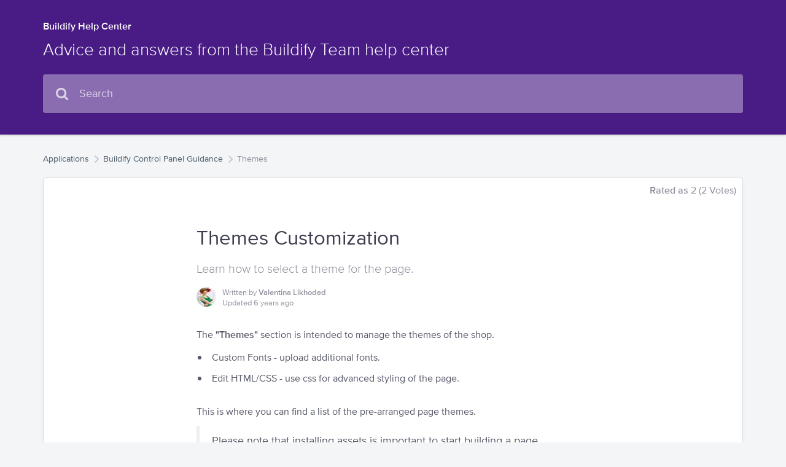

--- FILE ---
content_type: text/html;charset=UTF-8
request_url: https://help.buildify.shop/articles/themes-customization
body_size: 2949
content:
<!doctype html>
<!--[if IE 9 ]>
<html lang="en" class="no-js ie9"> <![endif]-->
<!--[if (gt IE 9)|!(IE)]><!-->
<html lang="en" class="no-js"> <!--<![endif]-->
<head>
    <meta charset="utf-8">
    <title>Buildify Help Center</title>
    <base href="https://help.buildify.shop/">
    <meta name="description" content="The Themes section is intended to manage the themes of the shop.  ...">
    <meta name="keywords" content=" app settings, Buildify,faq,themes customization">
    <meta name="author" content="Buildify">
    <meta name="viewport" content="width=device-width, initial-scale=1">
    <meta name="application-name" content="Buildify Help Center">
    <meta name="robots" content="index, follow">
    <meta name="revisit-after" content="7 days">
    <!-- Share on Facebook -->
    <meta property="og:title" content="Buildify Help Center">
    <meta property="og:description" content="The Themes section is intended to manage the themes of the shop.  ...">
    <meta property="og:image" content="">
    <link rel="apple-touch-icon" sizes="57x57" href="/assets/icons/apple-icon-57x57.png">
    <link rel="apple-touch-icon" sizes="60x60" href="/assets/icons/apple-icon-60x60.png">
    <link rel="apple-touch-icon" sizes="72x72" href="/assets/icons/apple-icon-72x72.png">
    <link rel="apple-touch-icon" sizes="76x76" href="/assets/icons/apple-icon-76x76.png">
    <link rel="apple-touch-icon" sizes="114x114" href="/assets/icons/apple-icon-114x114.png">
    <link rel="apple-touch-icon" sizes="120x120" href="/assets/icons/apple-icon-120x120.png">
    <link rel="apple-touch-icon" sizes="144x144" href="/assets/icons/apple-icon-144x144.png">
    <link rel="apple-touch-icon" sizes="152x152" href="/assets/icons/apple-icon-152x152.png">
    <link rel="apple-touch-icon" sizes="180x180" href="/assets/icons/apple-icon-180x180.png">
    <link rel="icon" type="image/png" sizes="192x192"  href="/assets/icons/android-icon-192x192.png">
    <link rel="icon" type="image/png" sizes="32x32" href="/assets/icons/favicon-32x32.png">
    <link rel="icon" type="image/png" sizes="96x96" href="/assets/icons/favicon-96x96.png">
    <link rel="icon" type="image/png" sizes="16x16" href="/assets/icons/favicon-16x16.png">
    <link rel="shortcut icon" href="/assets/icons/favicon.ico">
    <link rel="manifest" href="/manifest.json">
    <meta name="msapplication-TileColor" content="#ffffff">
    <meta name="msapplication-TileImage" content="/assets/icons/ms-icon-144x144.png">
    <meta name="theme-color" content="#ffffff">
    <link rel="stylesheet" href="/assets/template/default/css/style.min.css">
    <link rel="canonical" href="https://help.buildify.shop/index.php?action=artikel&cat=96&id=305&artlang=en">
    <script>
        if (self === top) {
            document.documentElement.style.display = 'block';
        } else {
            top.location = self.location;
        }
    </script>
    <!-- Global site tag (gtag.js) - Google Analytics -->
    <script async src="https://www.googletagmanager.com/gtag/js?id=G-CK59P95QE2"></script>
    <script>
        window.dataLayer = window.dataLayer || [];
        function gtag(){dataLayer.push(arguments);}
        gtag('js', new Date());
        gtag('config', 'G-CK59P95QE2');
    </script>
    <script src="/assets/js/modernizr.min.js" defer></script>
    <script src="/assets/js/main.min.js" defer></script>
    <!--<script id="zammad_form_script" src="https://support.devit-team.com/assets/form/form.js" defer></script>
    <script id="zammad_chat_script" src="https://support.devit-team.com/assets/chat/chat.min.js" defer></script> -->
    <style> html
        {display:none;} </style>
</head>
<body dir="ltr" class="article">
<div id="global-icon-symbols" style="display: none;">
    <svg id="next-phone" class="icon-symbol--loaded">
        <svg xmlns="http://www.w3.org/2000/svg" viewBox="0 0 20 20">
            <path fill="currentColor" d="M3 1h14v18H3V1z"></path>
            <path d="M17 0c.552 0 1 .447 1 1v18c0 .553-.448 1-1 1H3c-.552 0-1-.447-1-1V1c0-.553.448-1 1-1h14zM4 18h12V2H4v16zM9 6h2c.552 0 1-.447 1-1s-.448-1-1-1H9c-.552 0-1 .447-1 1s.448 1 1 1zm1 8c-.552 0-1 .447-1 1s.448 1 1 1 1-.447 1-1-.448-1-1-1z"></path>
        </svg>
    </svg>
    <svg id="next-email" class="icon-symbol--loaded">
        <svg xmlns="http://www.w3.org/2000/svg" viewBox="0 0 20 20">
            <path fill="currentColor" d="M1 3l9 9 9-9z"></path>
            <path d="M2 16V5.414l7.293 7.293c.195.195.45.293.707.293s.512-.098.707-.293L18 5.414V16H2zM16.586 4L10 10.586 3.414 4h13.172zM19 2H1c-.552 0-1 .447-1 1v14c0 .553.448 1 1 1h18c.552 0 1-.447 1-1V3c0-.553-.448-1-1-1z"></path>
        </svg>
    </svg>
</div>
<main>
    <header>
        <div class="helper-wrapper helper-masthead">
            <div class="container">
                <div class="helper-header-meta">
                    <a href="https://help.buildify.shop/">
                        Buildify Help Center
                    </a>
                </div>
                <h1 class="helper-header-description">Advice and answers from the Buildify Team help center</h1>
                <div class="helper-searchbox">
                    <form role="search" id="search" action="/search?" method="get">
                        <input type="hidden" name="searchcategory" value="0">
                        <input type="text" class="searchfield typeahead" name="search" id="searchbox"
                               autocomplete="off" placeholder="Search" value="">
                    </form>
                </div>
            </div>
        </div>
        
        <div class="helper-wrapper helper-subheader">
            <div class="container">
                <div class="helper-breadcrumb">
                    <ul class="breadcrumb-bar"><li itemscope itemtype="http://data-vocabulary.org/Breadcrumb"><a href="https://help.buildify.shop/" itemprop="url"><span itemprop="title">Applications</span></a></li><li itemscope itemtype="http://data-vocabulary.org/Breadcrumb"><a href="/categories/buildify-control-panel-guidance" itemprop="url" rel="index"><span itemprop="title">Buildify Control Panel Guidance</span></a></li><li itemscope itemtype="http://data-vocabulary.org/Breadcrumb"><a href="/categories/themes-4" itemprop="url"><span itemprop="title">Themes</span></a></li></ul>
                </div>
            </div>
        </div>
        
    </header>
    <div class="helper-wrapper helper-main">
        <div class="container">
            <div class="helper-maincontent">
                <section class="article-section">
    <article class="helper-faq">
        <header class="article-meta">
            <div class="article-vote-result">
                <strong>Rated as </strong><span id="rating"> <span data-rating="2">2</span> (2 Votes)</span>
            </div>
            <h1>Themes Customization </h1>
            <p class='article-excerpt'>Learn how to select a theme for the page.</p>
            <div class="helper-faq-meta clearfix">
                <div class="helper-faq-user-photo"><img src='/images/user-vlikhoded.jpg'></div>
                <div class="helper-faq-user-meta">
                    <div class="helper-faq-author">
                        <span class="data">Written by  <strong>Valentina Likhoded</strong></span>
                    </div>
                    <div class="helper-faq-date">
                        <span class="data">Updated  6 years ago</span>
                    </div>
                </div>
            </div>
        </header>
        <div class="helper-faq-body">
            <p>The <strong>"Themes"</strong> section is intended to manage the themes of the shop.</p>
<ul>
<li>Custom Fonts - upload additional fonts.</li>
<li>Edit HTML/CSS - use css for advanced styling of the page.</li>
</ul>
<p>This is where you can find a list of the pre-arranged page themes.</p>
<blockquote>Please note that installing assets is important to start building a page.</blockquote>
<p><img class="img-responsive" src="https://help.buildify.shop/images/Themes-customization.png" width="1611" height="881"></p>
        </div>
    </article>
</section>
<div class="helper-faq-vote">
    <h3>Did this answer your question?</h3>
    <form action="#" method="post" class="form-inline">
        <input type="hidden" name="artikel" value="305">
        <div class="helper-stars">
            <div class="helper-star-rating" data-rating="Rated as ">
                <span data-stars="5">☆</span>
                <span data-stars="4">☆</span>
                <span data-stars="3">☆</span>
                <span data-stars="2">☆</span>
                <span data-stars="1">☆</span>
            </div>
        </div>
        <div id="votings"></div>
    </form>
</div>
<script>
    var articleData = {
        id: 305,
        lang: 'en'
    };
</script>
<script src="assets/js/libs/highlight.pack.js" defer></script>
<link rel="stylesheet" href="assets/js/libs/default.css">
            </div>
        </div>
    </div>
</main>
<footer>
    <div class="helper-wrapper helper-footer">
        <div class="container">
            <div class="footer-logo">
                <a href="https://help.buildify.shop/">
                    Buildify Help Center
                </a>
            </div>
            <div class="footer-links">
                <!--<ul class="footer-link-list footer-links-social">
                    <li class="footer-link footer-link-facebook">
                        <a target="_blank" rel="nofollow noreferrer noopener" href="https://www.facebook.com/Buildify-840375549641648/">
                            <i class="fa fa-facebook"></i>
                        </a>
                    </li>
                    <li class="footer-link footer-link-twitter">
                        <a target="_blank" rel="nofollow noreferrer noopener" href="https://twitter.com/BuildifyB">
                            <i class="fa fa-twitter"></i>
                        </a>
                    </li>
                    <li class="footer-link footer-link-linkedin">
                        <a target="_blank" rel="nofollow noreferrer noopener" href="https://www.linkedin.com/groups/8774706/">
                            <i class="fa fa-linkedin"></i>
                        </a>
                    </li>
                    <li class="footer-link footer-link-linkedin">
                        <a target="_blank" rel="nofollow noreferrer noopener" href="https://www.instagram.com/buildify_page_builder/">
                            <i class="fa fa-instagram"></i>
                        </a>
                    </li>
                </ul>-->
            </div>
        </div>
    </div>
</footer>
<!-- Support widgets -->

<!--<div id="contact-us-button" class="contact-us-holder">
    <div class="contact-us">
        <div class="contact-us-icon">
            <svg>
                <use xmlns:xlink="http://www.w3.org/1999/xlink" xlink:href="#next-email"></use>
            </svg>
        </div>
        <div class="contact-us-text">
            Contact Us
        </div>
    </div>
</div>-->
<!--<div id="chat-button" class="contact-us-holder chat-button">
    <div class="contact-us">
        <div class="contact-us-icon">
            <svg>
                <use xmlns:xlink="http://www.w3.org/1999/xlink" xlink:href="#next-phone"></use>
            </svg>
        </div>
        <div class="contact-us-text">
            Chat
        </div>
    </div>
</div>-->
</body>
</html>


--- FILE ---
content_type: text/css
request_url: https://help.buildify.shop/assets/template/default/css/style.min.css
body_size: 343612
content:
/*! phpMyFAQ v2.9.11 - http://www.phpmyfaq.de/ - Copyright (c) 2001 - 2018 Thorsten Rinne and phpMyFAQ Team */

.slbOverlay,.slbWrapOuter,.slbWrap{position:fixed;top:0;right:0;bottom:0;left:0}.slbOverlay{overflow:hidden;z-index:2000;background-color:#000;opacity:.7;filter:alpha(opacity=70);-webkit-animation:slbOverlay .5s;-moz-animation:slbOverlay .5s;animation:slbOverlay .5s}.slbWrapOuter{overflow-x:hidden;overflow-y:auto;z-index:2010}.slbWrap{position:absolute;text-align:center}.slbWrap:before{content:"";display:inline-block;height:100%;vertical-align:middle}.slbContentOuter{position:relative;display:inline-block;vertical-align:middle;margin:0 auto;padding:0 1em;box-sizing:border-box;z-index:2020;text-align:left;max-width:100%}.slbContentEl .slbContentOuter{padding:5em 1em}.slbContent{position:relative}.slbContentEl .slbContent{-webkit-animation:slbEnter .3s;-moz-animation:slbEnter .3s;animation:slbEnter .3s;background-color:#fff;box-shadow:0 .2em 1em rgba(0,0,0,.4)}.slbImageWrap{-webkit-animation:slbEnter .3s;-moz-animation:slbEnter .3s;animation:slbEnter .3s;position:relative}.slbImageWrap:after{content:"";position:absolute;left:0;right:0;top:5em;bottom:5em;display:block;z-index:-1;box-shadow:0 .2em 1em rgba(0,0,0,.6);background-color:#FFF}.slbImage{width:auto;max-width:100%;height:auto;display:block;line-height:0;box-sizing:border-box;padding:5em 0;margin:0 auto}.slbCaption{display:inline-block;max-width:100%;overflow:hidden;text-overflow:ellipsis;white-space:nowrap;word-wrap:normal;font-size:1.4em;position:absolute;left:0;right:0;bottom:0;padding:.71429em 0;color:#fff;color:rgba(255,255,255,.7);text-align:center}.slbCloseBtn,.slbArrow{margin:0;padding:0;border:0;cursor:pointer;background:0 0}.slbCloseBtn::-moz-focus-inner,.slbArrow::-moz-focus-inner{padding:0;border:0}.slbCloseBtn:hover,.slbArrow:hover{opacity:.5}.slbCloseBtn:active,.slbArrow:active{opacity:.8}.slbCloseBtn{-webkit-animation:slbEnter .3s;-moz-animation:slbEnter .3s;animation:slbEnter .3s;font-size:3em;width:1.66667em;height:1.66667em;line-height:1.66667em;position:absolute;right:-.33333em;top:0;color:#fff;color:rgba(255,255,255,.7);text-align:center}.slbLoading .slbCloseBtn{display:none}.slbLoadingText{font-size:1.4em;color:#fff;color:rgba(255,255,255,.9)}.slbArrows{position:fixed;top:50%;left:0;right:0}.slbLoading .slbArrows{display:none}.slbArrow{position:absolute;top:50%;margin-top:-5em;width:5em;height:10em;opacity:.7;text-indent:-999em;overflow:hidden}.slbArrow:before{content:"";position:absolute;top:50%;left:50%;margin:-.8em 0 0 -.8em;border:.8em solid transparent}.slbArrow.next{right:0}.slbArrow.next:before{border-left-color:#fff}.slbArrow.prev{left:0}.slbArrow.prev:before{border-right-color:#fff}.slbIframeCont{width:80em;height:0;overflow:hidden;padding-top:56.25%;margin:5em 0}.slbIframe{position:absolute;top:0;left:0;width:100%;height:100%;box-shadow:0 .2em 1em rgba(0,0,0,.6);background:#000}@-webkit-keyframes slbOverlay{from{opacity:0}to{opacity:.7}}@-moz-keyframes slbOverlay{from{opacity:0}to{opacity:.7}}@keyframes slbOverlay{from{opacity:0}to{opacity:.7}}@-webkit-keyframes slbEnter{from{opacity:0;-webkit-transform:translate3d(0,-1em,0)}to{opacity:1;-webkit-transform:translate3d(0,0,0)}}@-moz-keyframes slbEnter{from{opacity:0;-moz-transform:translate3d(0,-1em,0)}to{opacity:1;-moz-transform:translate3d(0,0,0)}}@keyframes slbEnter{from{opacity:0;-webkit-transform:translate3d(0,-1em,0);-moz-transform:translate3d(0,-1em,0);-ms-transform:translate3d(0,-1em,0);-o-transform:translate3d(0,-1em,0);transform:translate3d(0,-1em,0)}to{opacity:1;-webkit-transform:translate3d(0,0,0);-moz-transform:translate3d(0,0,0);-ms-transform:translate3d(0,0,0);-o-transform:translate3d(0,0,0);transform:translate3d(0,0,0)}}.easyzoom{position:relative;display:inline-block;*display:inline;*zoom:1}.easyzoom img{vertical-align:bottom}.easyzoom.is-loading img{cursor:progress}.easyzoom.is-ready img{cursor:crosshair}.easyzoom.is-error img{cursor:not-allowed}.easyzoom-notice{position:absolute;top:50%;left:50%;z-index:150;width:10em;margin:-1em 0 0 -5em;line-height:2em;text-align:center;background:#FFF;box-shadow:0 0 10px #888}.easyzoom-flyout{position:absolute;z-index:100;overflow:hidden;background:#FFF}.easyzoom--overlay .easyzoom-flyout{top:0;left:0;width:100%;height:100%}.easyzoom--adjacent .easyzoom-flyout{top:0;left:100%;width:100%;height:100%;margin-left:20px}html{font-family:sans-serif;-ms-text-size-adjust:100%;-webkit-text-size-adjust:100%}body{margin:0}article,aside,details,figcaption,figure,footer,header,hgroup,main,menu,nav,section,summary{display:block}audio,canvas,progress,video{display:inline-block;vertical-align:baseline}audio:not([controls]){display:none;height:0}[hidden],template{display:none}a{background-color:transparent}a:active,a:hover{outline:0}abbr[title]{border-bottom:1px dotted}b,strong{font-weight:700}dfn{font-style:italic}h1{font-size:2em;margin:.67em 0}mark{background:#ff0;color:#000}small{font-size:80%}sub,sup{font-size:75%;line-height:0;position:relative;vertical-align:baseline}sup{top:-.5em}sub{bottom:-.25em}img{border:0}svg:not(:root){overflow:hidden}figure{margin:1em 40px}hr{box-sizing:content-box;height:0}pre{overflow:auto}code,kbd,pre,samp{font-family:monospace,monospace;font-size:1em}button,input,optgroup,select,textarea{color:inherit;font:inherit;margin:0}button{overflow:visible}button,select{text-transform:none}button,html input[type=button],input[type=reset],input[type=submit]{-webkit-appearance:button;cursor:pointer}button[disabled],html input[disabled]{cursor:default}button::-moz-focus-inner,input::-moz-focus-inner{border:0;padding:0}input{line-height:normal}input[type=checkbox],input[type=radio]{box-sizing:border-box;padding:0}input[type=number]::-webkit-inner-spin-button,input[type=number]::-webkit-outer-spin-button{height:auto}input[type=search]{-webkit-appearance:textfield;box-sizing:content-box}input[type=search]::-webkit-search-cancel-button,input[type=search]::-webkit-search-decoration{-webkit-appearance:none}fieldset{border:1px solid silver;margin:0 2px;padding:.35em .625em .75em}legend{border:0;padding:0}textarea{overflow:auto}optgroup{font-weight:700}table{border-collapse:collapse;border-spacing:0}td,th{padding:0}@media print{*,:before,:after{background:transparent!important;color:#000!important;box-shadow:none!important;text-shadow:none!important}a,a:visited{text-decoration:underline}a[href]:after{content:" (" attr(href) ")"}abbr[title]:after{content:" (" attr(title) ")"}a[href^="#"]:after,a[href^="javascript:"]:after{content:""}pre,blockquote{border:1px solid #999;page-break-inside:avoid}thead{display:table-header-group}tr,img{page-break-inside:avoid}img{max-width:100%!important}p,h2,h3{orphans:3;widows:3}h2,h3{page-break-after:avoid}.navbar{display:none}.btn>.caret,.dropup>.btn>.caret{border-top-color:#000!important}.label{border:1px solid #000}.table{border-collapse:collapse!important}.table td,.table th{background-color:#fff!important}.table-bordered th,.table-bordered td{border:1px solid #ddd!important}}@font-face{font-family:'Glyphicons Halflings';src:url(../fonts/glyphicons-halflings-regular.eot);src:url(../fonts/glyphicons-halflings-regular.eot?#iefix) format('embedded-opentype'),url(../fonts/glyphicons-halflings-regular.woff2) format('woff2'),url(../fonts/glyphicons-halflings-regular.woff) format('woff'),url(../fonts/glyphicons-halflings-regular.ttf) format('truetype'),url(../fonts/glyphicons-halflings-regular.svg#glyphicons_halflingsregular) format('svg')}.glyphicon{position:relative;top:1px;display:inline-block;font-family:'Glyphicons Halflings';font-style:normal;font-weight:400;line-height:1;-webkit-font-smoothing:antialiased;-moz-osx-font-smoothing:grayscale}.glyphicon-asterisk:before{content:"\002a"}.glyphicon-plus:before{content:"\002b"}.glyphicon-euro:before,.glyphicon-eur:before{content:"\20ac"}.glyphicon-minus:before{content:"\2212"}.glyphicon-cloud:before{content:"\2601"}.glyphicon-envelope:before{content:"\2709"}.glyphicon-pencil:before{content:"\270f"}.glyphicon-glass:before{content:"\e001"}.glyphicon-music:before{content:"\e002"}.glyphicon-search:before{content:"\e003"}.glyphicon-heart:before{content:"\e005"}.glyphicon-star:before{content:"\e006"}.glyphicon-star-empty:before{content:"\e007"}.glyphicon-user:before{content:"\e008"}.glyphicon-film:before{content:"\e009"}.glyphicon-th-large:before{content:"\e010"}.glyphicon-th:before{content:"\e011"}.glyphicon-th-list:before{content:"\e012"}.glyphicon-ok:before{content:"\e013"}.glyphicon-remove:before{content:"\e014"}.glyphicon-zoom-in:before{content:"\e015"}.glyphicon-zoom-out:before{content:"\e016"}.glyphicon-off:before{content:"\e017"}.glyphicon-signal:before{content:"\e018"}.glyphicon-cog:before{content:"\e019"}.glyphicon-trash:before{content:"\e020"}.glyphicon-home:before{content:"\e021"}.glyphicon-file:before{content:"\e022"}.glyphicon-time:before{content:"\e023"}.glyphicon-road:before{content:"\e024"}.glyphicon-download-alt:before{content:"\e025"}.glyphicon-download:before{content:"\e026"}.glyphicon-upload:before{content:"\e027"}.glyphicon-inbox:before{content:"\e028"}.glyphicon-play-circle:before{content:"\e029"}.glyphicon-repeat:before{content:"\e030"}.glyphicon-refresh:before{content:"\e031"}.glyphicon-list-alt:before{content:"\e032"}.glyphicon-lock:before{content:"\e033"}.glyphicon-flag:before{content:"\e034"}.glyphicon-headphones:before{content:"\e035"}.glyphicon-volume-off:before{content:"\e036"}.glyphicon-volume-down:before{content:"\e037"}.glyphicon-volume-up:before{content:"\e038"}.glyphicon-qrcode:before{content:"\e039"}.glyphicon-barcode:before{content:"\e040"}.glyphicon-tag:before{content:"\e041"}.glyphicon-tags:before{content:"\e042"}.glyphicon-book:before{content:"\e043"}.glyphicon-bookmark:before{content:"\e044"}.glyphicon-print:before{content:"\e045"}.glyphicon-camera:before{content:"\e046"}.glyphicon-font:before{content:"\e047"}.glyphicon-bold:before{content:"\e048"}.glyphicon-italic:before{content:"\e049"}.glyphicon-text-height:before{content:"\e050"}.glyphicon-text-width:before{content:"\e051"}.glyphicon-align-left:before{content:"\e052"}.glyphicon-align-center:before{content:"\e053"}.glyphicon-align-right:before{content:"\e054"}.glyphicon-align-justify:before{content:"\e055"}.glyphicon-list:before{content:"\e056"}.glyphicon-indent-left:before{content:"\e057"}.glyphicon-indent-right:before{content:"\e058"}.glyphicon-facetime-video:before{content:"\e059"}.glyphicon-picture:before{content:"\e060"}.glyphicon-map-marker:before{content:"\e062"}.glyphicon-adjust:before{content:"\e063"}.glyphicon-tint:before{content:"\e064"}.glyphicon-edit:before{content:"\e065"}.glyphicon-share:before{content:"\e066"}.glyphicon-check:before{content:"\e067"}.glyphicon-move:before{content:"\e068"}.glyphicon-step-backward:before{content:"\e069"}.glyphicon-fast-backward:before{content:"\e070"}.glyphicon-backward:before{content:"\e071"}.glyphicon-play:before{content:"\e072"}.glyphicon-pause:before{content:"\e073"}.glyphicon-stop:before{content:"\e074"}.glyphicon-forward:before{content:"\e075"}.glyphicon-fast-forward:before{content:"\e076"}.glyphicon-step-forward:before{content:"\e077"}.glyphicon-eject:before{content:"\e078"}.glyphicon-chevron-left:before{content:"\e079"}.glyphicon-chevron-right:before{content:"\e080"}.glyphicon-plus-sign:before{content:"\e081"}.glyphicon-minus-sign:before{content:"\e082"}.glyphicon-remove-sign:before{content:"\e083"}.glyphicon-ok-sign:before{content:"\e084"}.glyphicon-question-sign:before{content:"\e085"}.glyphicon-info-sign:before{content:"\e086"}.glyphicon-screenshot:before{content:"\e087"}.glyphicon-remove-circle:before{content:"\e088"}.glyphicon-ok-circle:before{content:"\e089"}.glyphicon-ban-circle:before{content:"\e090"}.glyphicon-arrow-left:before{content:"\e091"}.glyphicon-arrow-right:before{content:"\e092"}.glyphicon-arrow-up:before{content:"\e093"}.glyphicon-arrow-down:before{content:"\e094"}.glyphicon-share-alt:before{content:"\e095"}.glyphicon-resize-full:before{content:"\e096"}.glyphicon-resize-small:before{content:"\e097"}.glyphicon-exclamation-sign:before{content:"\e101"}.glyphicon-gift:before{content:"\e102"}.glyphicon-leaf:before{content:"\e103"}.glyphicon-fire:before{content:"\e104"}.glyphicon-eye-open:before{content:"\e105"}.glyphicon-eye-close:before{content:"\e106"}.glyphicon-warning-sign:before{content:"\e107"}.glyphicon-plane:before{content:"\e108"}.glyphicon-calendar:before{content:"\e109"}.glyphicon-random:before{content:"\e110"}.glyphicon-comment:before{content:"\e111"}.glyphicon-magnet:before{content:"\e112"}.glyphicon-chevron-up:before{content:"\e113"}.glyphicon-chevron-down:before{content:"\e114"}.glyphicon-retweet:before{content:"\e115"}.glyphicon-shopping-cart:before{content:"\e116"}.glyphicon-folder-close:before{content:"\e117"}.glyphicon-folder-open:before{content:"\e118"}.glyphicon-resize-vertical:before{content:"\e119"}.glyphicon-resize-horizontal:before{content:"\e120"}.glyphicon-hdd:before{content:"\e121"}.glyphicon-bullhorn:before{content:"\e122"}.glyphicon-bell:before{content:"\e123"}.glyphicon-certificate:before{content:"\e124"}.glyphicon-thumbs-up:before{content:"\e125"}.glyphicon-thumbs-down:before{content:"\e126"}.glyphicon-hand-right:before{content:"\e127"}.glyphicon-hand-left:before{content:"\e128"}.glyphicon-hand-up:before{content:"\e129"}.glyphicon-hand-down:before{content:"\e130"}.glyphicon-circle-arrow-right:before{content:"\e131"}.glyphicon-circle-arrow-left:before{content:"\e132"}.glyphicon-circle-arrow-up:before{content:"\e133"}.glyphicon-circle-arrow-down:before{content:"\e134"}.glyphicon-globe:before{content:"\e135"}.glyphicon-wrench:before{content:"\e136"}.glyphicon-tasks:before{content:"\e137"}.glyphicon-filter:before{content:"\e138"}.glyphicon-briefcase:before{content:"\e139"}.glyphicon-fullscreen:before{content:"\e140"}.glyphicon-dashboard:before{content:"\e141"}.glyphicon-paperclip:before{content:"\e142"}.glyphicon-heart-empty:before{content:"\e143"}.glyphicon-link:before{content:"\e144"}.glyphicon-phone:before{content:"\e145"}.glyphicon-pushpin:before{content:"\e146"}.glyphicon-usd:before{content:"\e148"}.glyphicon-gbp:before{content:"\e149"}.glyphicon-sort:before{content:"\e150"}.glyphicon-sort-by-alphabet:before{content:"\e151"}.glyphicon-sort-by-alphabet-alt:before{content:"\e152"}.glyphicon-sort-by-order:before{content:"\e153"}.glyphicon-sort-by-order-alt:before{content:"\e154"}.glyphicon-sort-by-attributes:before{content:"\e155"}.glyphicon-sort-by-attributes-alt:before{content:"\e156"}.glyphicon-unchecked:before{content:"\e157"}.glyphicon-expand:before{content:"\e158"}.glyphicon-collapse-down:before{content:"\e159"}.glyphicon-collapse-up:before{content:"\e160"}.glyphicon-log-in:before{content:"\e161"}.glyphicon-flash:before{content:"\e162"}.glyphicon-log-out:before{content:"\e163"}.glyphicon-new-window:before{content:"\e164"}.glyphicon-record:before{content:"\e165"}.glyphicon-save:before{content:"\e166"}.glyphicon-open:before{content:"\e167"}.glyphicon-saved:before{content:"\e168"}.glyphicon-import:before{content:"\e169"}.glyphicon-export:before{content:"\e170"}.glyphicon-send:before{content:"\e171"}.glyphicon-floppy-disk:before{content:"\e172"}.glyphicon-floppy-saved:before{content:"\e173"}.glyphicon-floppy-remove:before{content:"\e174"}.glyphicon-floppy-save:before{content:"\e175"}.glyphicon-floppy-open:before{content:"\e176"}.glyphicon-credit-card:before{content:"\e177"}.glyphicon-transfer:before{content:"\e178"}.glyphicon-cutlery:before{content:"\e179"}.glyphicon-header:before{content:"\e180"}.glyphicon-compressed:before{content:"\e181"}.glyphicon-earphone:before{content:"\e182"}.glyphicon-phone-alt:before{content:"\e183"}.glyphicon-tower:before{content:"\e184"}.glyphicon-stats:before{content:"\e185"}.glyphicon-sd-video:before{content:"\e186"}.glyphicon-hd-video:before{content:"\e187"}.glyphicon-subtitles:before{content:"\e188"}.glyphicon-sound-stereo:before{content:"\e189"}.glyphicon-sound-dolby:before{content:"\e190"}.glyphicon-sound-5-1:before{content:"\e191"}.glyphicon-sound-6-1:before{content:"\e192"}.glyphicon-sound-7-1:before{content:"\e193"}.glyphicon-copyright-mark:before{content:"\e194"}.glyphicon-registration-mark:before{content:"\e195"}.glyphicon-cloud-download:before{content:"\e197"}.glyphicon-cloud-upload:before{content:"\e198"}.glyphicon-tree-conifer:before{content:"\e199"}.glyphicon-tree-deciduous:before{content:"\e200"}.glyphicon-cd:before{content:"\e201"}.glyphicon-save-file:before{content:"\e202"}.glyphicon-open-file:before{content:"\e203"}.glyphicon-level-up:before{content:"\e204"}.glyphicon-copy:before{content:"\e205"}.glyphicon-paste:before{content:"\e206"}.glyphicon-alert:before{content:"\e209"}.glyphicon-equalizer:before{content:"\e210"}.glyphicon-king:before{content:"\e211"}.glyphicon-queen:before{content:"\e212"}.glyphicon-pawn:before{content:"\e213"}.glyphicon-bishop:before{content:"\e214"}.glyphicon-knight:before{content:"\e215"}.glyphicon-baby-formula:before{content:"\e216"}.glyphicon-tent:before{content:"\26fa"}.glyphicon-blackboard:before{content:"\e218"}.glyphicon-bed:before{content:"\e219"}.glyphicon-apple:before{content:"\f8ff"}.glyphicon-erase:before{content:"\e221"}.glyphicon-hourglass:before{content:"\231b"}.glyphicon-lamp:before{content:"\e223"}.glyphicon-duplicate:before{content:"\e224"}.glyphicon-piggy-bank:before{content:"\e225"}.glyphicon-scissors:before{content:"\e226"}.glyphicon-bitcoin:before{content:"\e227"}.glyphicon-btc:before{content:"\e227"}.glyphicon-xbt:before{content:"\e227"}.glyphicon-yen:before{content:"\00a5"}.glyphicon-jpy:before{content:"\00a5"}.glyphicon-ruble:before{content:"\20bd"}.glyphicon-rub:before{content:"\20bd"}.glyphicon-scale:before{content:"\e230"}.glyphicon-ice-lolly:before{content:"\e231"}.glyphicon-ice-lolly-tasted:before{content:"\e232"}.glyphicon-education:before{content:"\e233"}.glyphicon-option-horizontal:before{content:"\e234"}.glyphicon-option-vertical:before{content:"\e235"}.glyphicon-menu-hamburger:before{content:"\e236"}.glyphicon-modal-window:before{content:"\e237"}.glyphicon-oil:before{content:"\e238"}.glyphicon-grain:before{content:"\e239"}.glyphicon-sunglasses:before{content:"\e240"}.glyphicon-text-size:before{content:"\e241"}.glyphicon-text-color:before{content:"\e242"}.glyphicon-text-background:before{content:"\e243"}.glyphicon-object-align-top:before{content:"\e244"}.glyphicon-object-align-bottom:before{content:"\e245"}.glyphicon-object-align-horizontal:before{content:"\e246"}.glyphicon-object-align-left:before{content:"\e247"}.glyphicon-object-align-vertical:before{content:"\e248"}.glyphicon-object-align-right:before{content:"\e249"}.glyphicon-triangle-right:before{content:"\e250"}.glyphicon-triangle-left:before{content:"\e251"}.glyphicon-triangle-bottom:before{content:"\e252"}.glyphicon-triangle-top:before{content:"\e253"}.glyphicon-console:before{content:"\e254"}.glyphicon-superscript:before{content:"\e255"}.glyphicon-subscript:before{content:"\e256"}.glyphicon-menu-left:before{content:"\e257"}.glyphicon-menu-right:before{content:"\e258"}.glyphicon-menu-down:before{content:"\e259"}.glyphicon-menu-up:before{content:"\e260"}*{-webkit-box-sizing:border-box;-moz-box-sizing:border-box;box-sizing:border-box}:before,:after{-webkit-box-sizing:border-box;-moz-box-sizing:border-box;box-sizing:border-box}html{font-size:10px;-webkit-tap-highlight-color:rgba(0,0,0,0)}body{font-family:"Helvetica Neue",Helvetica,Arial,sans-serif;font-size:14px;line-height:1.42857143;color:#333;background-color:#fff}input,button,select,textarea{font-family:inherit;font-size:inherit;line-height:inherit}a{color:#337ab7;text-decoration:none}a:hover,a:focus{color:#23527c;text-decoration:underline}a:focus{outline:5px auto -webkit-focus-ring-color;outline-offset:-2px}figure{margin:0}img{vertical-align:middle}.img-responsive,.thumbnail>img,.thumbnail a>img,.carousel-inner>.item>img,.carousel-inner>.item>a>img{display:block;max-width:100%;height:auto;width:100%}.img-rounded{border-radius:6px}.img-thumbnail{padding:4px;line-height:1.42857143;background-color:#fff;border:1px solid #ddd;border-radius:4px;-webkit-transition:all .2s ease-in-out;-moz-transition:all .2s ease-in-out;-o-transition:all .2s ease-in-out;transition:all .2s ease-in-out;display:inline-block;max-width:100%;height:auto}.img-circle{border-radius:50%}hr{margin-top:20px;margin-bottom:20px;border:0;border-top:1px solid #eee}.sr-only{position:absolute;width:1px;height:1px;margin:-1px;padding:0;overflow:hidden;clip:rect(0,0,0,0);border:0}.sr-only-focusable:active,.sr-only-focusable:focus{position:static;width:auto;height:auto;margin:0;overflow:visible;clip:auto}[role=button]{cursor:pointer}h1,h2,h3,h4,h5,h6,.h1,.h2,.h3,.h4,.h5,.h6{font-family:inherit;font-weight:500;line-height:1.1;color:inherit}h1 small,h2 small,h3 small,h4 small,h5 small,h6 small,.h1 small,.h2 small,.h3 small,.h4 small,.h5 small,.h6 small,h1 .small,h2 .small,h3 .small,h4 .small,h5 .small,h6 .small,.h1 .small,.h2 .small,.h3 .small,.h4 .small,.h5 .small,.h6 .small{font-weight:400;line-height:1;color:#777}h1,.h1,h2,.h2,h3,.h3{margin-top:20px;margin-bottom:10px}h1 small,.h1 small,h2 small,.h2 small,h3 small,.h3 small,h1 .small,.h1 .small,h2 .small,.h2 .small,h3 .small,.h3 .small{font-size:65%}h4,.h4,h5,.h5,h6,.h6{margin-top:10px;margin-bottom:10px}h4 small,.h4 small,h5 small,.h5 small,h6 small,.h6 small,h4 .small,.h4 .small,h5 .small,.h5 .small,h6 .small,.h6 .small{font-size:75%}h1,.h1{font-size:36px}h2,.h2{font-size:30px}h3,.h3{font-size:24px}h4,.h4{font-size:18px}h5,.h5{font-size:14px}h6,.h6{font-size:12px}p{margin:0 0 10px}.lead{margin-bottom:20px;font-size:16px;font-weight:300;line-height:1.4}@media (min-width:768px){.lead{font-size:21px}}small,.small{font-size:85%}mark,.mark{background-color:#fcf8e3;padding:.2em}.text-left{text-align:left}.text-right{text-align:right}.text-center{text-align:center}.text-justify{text-align:justify}.text-nowrap{white-space:nowrap}.text-lowercase{text-transform:lowercase}.text-uppercase{text-transform:uppercase}.text-capitalize{text-transform:capitalize}.text-muted{color:#777}.text-primary{color:#337ab7}a.text-primary:hover,a.text-primary:focus{color:#286090}.text-success{color:#3c763d}a.text-success:hover,a.text-success:focus{color:#2b542c}.text-info{color:#31708f}a.text-info:hover,a.text-info:focus{color:#245269}.text-warning{color:#8a6d3b}a.text-warning:hover,a.text-warning:focus{color:#66512c}.text-danger{color:#a94442}a.text-danger:hover,a.text-danger:focus{color:#843534}.bg-primary{color:#fff;background-color:#337ab7}a.bg-primary:hover,a.bg-primary:focus{background-color:#286090}.bg-success{background-color:#dff0d8}a.bg-success:hover,a.bg-success:focus{background-color:#c1e2b3}.bg-info{background-color:#d9edf7}a.bg-info:hover,a.bg-info:focus{background-color:#afd9ee}.bg-warning{background-color:#fcf8e3}a.bg-warning:hover,a.bg-warning:focus{background-color:#f7ecb5}.bg-danger{background-color:#f2dede}a.bg-danger:hover,a.bg-danger:focus{background-color:#e4b9b9}.page-header{padding-bottom:9px;margin:40px 0 20px;border-bottom:1px solid #eee}ul,ol{margin-top:0;margin-bottom:10px}ul ul,ol ul,ul ol,ol ol{margin-bottom:0}.list-unstyled{padding-left:0;list-style:none}.list-inline{padding-left:0;list-style:none;margin-left:-5px}.list-inline>li{display:inline-block;padding-left:5px;padding-right:5px}dl{margin-top:0;margin-bottom:20px}dt,dd{line-height:1.42857143}dt{font-weight:700}dd{margin-left:0}@media (min-width:768px){.dl-horizontal dt{float:left;width:160px;clear:left;text-align:right;overflow:hidden;text-overflow:ellipsis;white-space:nowrap}.dl-horizontal dd{margin-left:180px}}abbr[title],abbr[data-original-title]{cursor:help;border-bottom:1px dotted #777}.initialism{font-size:90%;text-transform:uppercase}blockquote{padding:10px 20px;margin:0 0 20px;font-size:17.5px;border-left:5px solid #eee}blockquote p:last-child,blockquote ul:last-child,blockquote ol:last-child{margin-bottom:0}blockquote footer,blockquote small,blockquote .small{display:block;font-size:80%;line-height:1.42857143;color:#777}blockquote footer:before,blockquote small:before,blockquote .small:before{content:'\2014 \00A0'}.blockquote-reverse,blockquote.pull-right{padding-right:15px;padding-left:0;border-right:5px solid #eee;border-left:0;text-align:right}.blockquote-reverse footer:before,blockquote.pull-right footer:before,.blockquote-reverse small:before,blockquote.pull-right small:before,.blockquote-reverse .small:before,blockquote.pull-right .small:before{content:''}.blockquote-reverse footer:after,blockquote.pull-right footer:after,.blockquote-reverse small:after,blockquote.pull-right small:after,.blockquote-reverse .small:after,blockquote.pull-right .small:after{content:'\00A0 \2014'}address{margin-bottom:20px;font-style:normal;line-height:1.42857143}code,kbd,pre,samp{font-family:Menlo,Monaco,Consolas,"Courier New",monospace}code{padding:2px 4px;font-size:90%;color:#c7254e;background-color:#f9f2f4;border-radius:4px}kbd{padding:2px 4px;font-size:90%;color:#fff;background-color:#333;border-radius:3px;box-shadow:inset 0 -1px 0 rgba(0,0,0,.25)}kbd kbd{padding:0;font-size:100%;font-weight:700;box-shadow:none}pre{display:block;padding:9.5px;margin:0 0 10px;font-size:13px;line-height:1.42857143;word-break:break-all;word-wrap:break-word;color:#333;background-color:#f5f5f5;border:1px solid #ccc;border-radius:4px}pre code{padding:0;font-size:inherit;color:inherit;white-space:pre-wrap;background-color:transparent;border-radius:0}.pre-scrollable{max-height:340px;overflow-y:scroll}.container{margin-right:auto;margin-left:auto;padding-left:15px;padding-right:15px}@media (min-width:768px){.container{width:750px}}@media (min-width:992px){.container{width:970px}}@media (min-width:1200px){.container{width:1170px}}.container-fluid{margin-right:auto;margin-left:auto;padding-left:15px;padding-right:15px}.row{margin-left:-15px;margin-right:-15px}.col-xs-1,.col-sm-1,.col-md-1,.col-lg-1,.col-xs-2,.col-sm-2,.col-md-2,.col-lg-2,.col-xs-3,.col-sm-3,.col-md-3,.col-lg-3,.col-xs-4,.col-sm-4,.col-md-4,.col-lg-4,.col-xs-5,.col-sm-5,.col-md-5,.col-lg-5,.col-xs-6,.col-sm-6,.col-md-6,.col-lg-6,.col-xs-7,.col-sm-7,.col-md-7,.col-lg-7,.col-xs-8,.col-sm-8,.col-md-8,.col-lg-8,.col-xs-9,.col-sm-9,.col-md-9,.col-lg-9,.col-xs-10,.col-sm-10,.col-md-10,.col-lg-10,.col-xs-11,.col-sm-11,.col-md-11,.col-lg-11,.col-xs-12,.col-sm-12,.col-md-12,.col-lg-12{position:relative;min-height:1px;padding-left:15px;padding-right:15px}.col-xs-1,.col-xs-2,.col-xs-3,.col-xs-4,.col-xs-5,.col-xs-6,.col-xs-7,.col-xs-8,.col-xs-9,.col-xs-10,.col-xs-11,.col-xs-12{float:left}.col-xs-12{width:100%}.col-xs-11{width:91.66666667%}.col-xs-10{width:83.33333333%}.col-xs-9{width:75%}.col-xs-8{width:66.66666667%}.col-xs-7{width:58.33333333%}.col-xs-6{width:50%}.col-xs-5{width:41.66666667%}.col-xs-4{width:33.33333333%}.col-xs-3{width:25%}.col-xs-2{width:16.66666667%}.col-xs-1{width:8.33333333%}.col-xs-pull-12{right:100%}.col-xs-pull-11{right:91.66666667%}.col-xs-pull-10{right:83.33333333%}.col-xs-pull-9{right:75%}.col-xs-pull-8{right:66.66666667%}.col-xs-pull-7{right:58.33333333%}.col-xs-pull-6{right:50%}.col-xs-pull-5{right:41.66666667%}.col-xs-pull-4{right:33.33333333%}.col-xs-pull-3{right:25%}.col-xs-pull-2{right:16.66666667%}.col-xs-pull-1{right:8.33333333%}.col-xs-pull-0{right:auto}.col-xs-push-12{left:100%}.col-xs-push-11{left:91.66666667%}.col-xs-push-10{left:83.33333333%}.col-xs-push-9{left:75%}.col-xs-push-8{left:66.66666667%}.col-xs-push-7{left:58.33333333%}.col-xs-push-6{left:50%}.col-xs-push-5{left:41.66666667%}.col-xs-push-4{left:33.33333333%}.col-xs-push-3{left:25%}.col-xs-push-2{left:16.66666667%}.col-xs-push-1{left:8.33333333%}.col-xs-push-0{left:auto}.col-xs-offset-12{margin-left:100%}.col-xs-offset-11{margin-left:91.66666667%}.col-xs-offset-10{margin-left:83.33333333%}.col-xs-offset-9{margin-left:75%}.col-xs-offset-8{margin-left:66.66666667%}.col-xs-offset-7{margin-left:58.33333333%}.col-xs-offset-6{margin-left:50%}.col-xs-offset-5{margin-left:41.66666667%}.col-xs-offset-4{margin-left:33.33333333%}.col-xs-offset-3{margin-left:25%}.col-xs-offset-2{margin-left:16.66666667%}.col-xs-offset-1{margin-left:8.33333333%}.col-xs-offset-0{margin-left:0}@media (min-width:768px){.col-sm-1,.col-sm-2,.col-sm-3,.col-sm-4,.col-sm-5,.col-sm-6,.col-sm-7,.col-sm-8,.col-sm-9,.col-sm-10,.col-sm-11,.col-sm-12{float:left}.col-sm-12{width:100%}.col-sm-11{width:91.66666667%}.col-sm-10{width:83.33333333%}.col-sm-9{width:75%}.col-sm-8{width:66.66666667%}.col-sm-7{width:58.33333333%}.col-sm-6{width:50%}.col-sm-5{width:41.66666667%}.col-sm-4{width:33.33333333%}.col-sm-3{width:25%}.col-sm-2{width:16.66666667%}.col-sm-1{width:8.33333333%}.col-sm-pull-12{right:100%}.col-sm-pull-11{right:91.66666667%}.col-sm-pull-10{right:83.33333333%}.col-sm-pull-9{right:75%}.col-sm-pull-8{right:66.66666667%}.col-sm-pull-7{right:58.33333333%}.col-sm-pull-6{right:50%}.col-sm-pull-5{right:41.66666667%}.col-sm-pull-4{right:33.33333333%}.col-sm-pull-3{right:25%}.col-sm-pull-2{right:16.66666667%}.col-sm-pull-1{right:8.33333333%}.col-sm-pull-0{right:auto}.col-sm-push-12{left:100%}.col-sm-push-11{left:91.66666667%}.col-sm-push-10{left:83.33333333%}.col-sm-push-9{left:75%}.col-sm-push-8{left:66.66666667%}.col-sm-push-7{left:58.33333333%}.col-sm-push-6{left:50%}.col-sm-push-5{left:41.66666667%}.col-sm-push-4{left:33.33333333%}.col-sm-push-3{left:25%}.col-sm-push-2{left:16.66666667%}.col-sm-push-1{left:8.33333333%}.col-sm-push-0{left:auto}.col-sm-offset-12{margin-left:100%}.col-sm-offset-11{margin-left:91.66666667%}.col-sm-offset-10{margin-left:83.33333333%}.col-sm-offset-9{margin-left:75%}.col-sm-offset-8{margin-left:66.66666667%}.col-sm-offset-7{margin-left:58.33333333%}.col-sm-offset-6{margin-left:50%}.col-sm-offset-5{margin-left:41.66666667%}.col-sm-offset-4{margin-left:33.33333333%}.col-sm-offset-3{margin-left:25%}.col-sm-offset-2{margin-left:16.66666667%}.col-sm-offset-1{margin-left:8.33333333%}.col-sm-offset-0{margin-left:0}}@media (min-width:992px){.col-md-1,.col-md-2,.col-md-3,.col-md-4,.col-md-5,.col-md-6,.col-md-7,.col-md-8,.col-md-9,.col-md-10,.col-md-11,.col-md-12{float:left}.col-md-12{width:100%}.col-md-11{width:91.66666667%}.col-md-10{width:83.33333333%}.col-md-9{width:75%}.col-md-8{width:66.66666667%}.col-md-7{width:58.33333333%}.col-md-6{width:50%}.col-md-5{width:41.66666667%}.col-md-4{width:33.33333333%}.col-md-3{width:25%}.col-md-2{width:16.66666667%}.col-md-1{width:8.33333333%}.col-md-pull-12{right:100%}.col-md-pull-11{right:91.66666667%}.col-md-pull-10{right:83.33333333%}.col-md-pull-9{right:75%}.col-md-pull-8{right:66.66666667%}.col-md-pull-7{right:58.33333333%}.col-md-pull-6{right:50%}.col-md-pull-5{right:41.66666667%}.col-md-pull-4{right:33.33333333%}.col-md-pull-3{right:25%}.col-md-pull-2{right:16.66666667%}.col-md-pull-1{right:8.33333333%}.col-md-pull-0{right:auto}.col-md-push-12{left:100%}.col-md-push-11{left:91.66666667%}.col-md-push-10{left:83.33333333%}.col-md-push-9{left:75%}.col-md-push-8{left:66.66666667%}.col-md-push-7{left:58.33333333%}.col-md-push-6{left:50%}.col-md-push-5{left:41.66666667%}.col-md-push-4{left:33.33333333%}.col-md-push-3{left:25%}.col-md-push-2{left:16.66666667%}.col-md-push-1{left:8.33333333%}.col-md-push-0{left:auto}.col-md-offset-12{margin-left:100%}.col-md-offset-11{margin-left:91.66666667%}.col-md-offset-10{margin-left:83.33333333%}.col-md-offset-9{margin-left:75%}.col-md-offset-8{margin-left:66.66666667%}.col-md-offset-7{margin-left:58.33333333%}.col-md-offset-6{margin-left:50%}.col-md-offset-5{margin-left:41.66666667%}.col-md-offset-4{margin-left:33.33333333%}.col-md-offset-3{margin-left:25%}.col-md-offset-2{margin-left:16.66666667%}.col-md-offset-1{margin-left:8.33333333%}.col-md-offset-0{margin-left:0}}@media (min-width:1200px){.col-lg-1,.col-lg-2,.col-lg-3,.col-lg-4,.col-lg-5,.col-lg-6,.col-lg-7,.col-lg-8,.col-lg-9,.col-lg-10,.col-lg-11,.col-lg-12{float:left}.col-lg-12{width:100%}.col-lg-11{width:91.66666667%}.col-lg-10{width:83.33333333%}.col-lg-9{width:75%}.col-lg-8{width:66.66666667%}.col-lg-7{width:58.33333333%}.col-lg-6{width:50%}.col-lg-5{width:41.66666667%}.col-lg-4{width:33.33333333%}.col-lg-3{width:25%}.col-lg-2{width:16.66666667%}.col-lg-1{width:8.33333333%}.col-lg-pull-12{right:100%}.col-lg-pull-11{right:91.66666667%}.col-lg-pull-10{right:83.33333333%}.col-lg-pull-9{right:75%}.col-lg-pull-8{right:66.66666667%}.col-lg-pull-7{right:58.33333333%}.col-lg-pull-6{right:50%}.col-lg-pull-5{right:41.66666667%}.col-lg-pull-4{right:33.33333333%}.col-lg-pull-3{right:25%}.col-lg-pull-2{right:16.66666667%}.col-lg-pull-1{right:8.33333333%}.col-lg-pull-0{right:auto}.col-lg-push-12{left:100%}.col-lg-push-11{left:91.66666667%}.col-lg-push-10{left:83.33333333%}.col-lg-push-9{left:75%}.col-lg-push-8{left:66.66666667%}.col-lg-push-7{left:58.33333333%}.col-lg-push-6{left:50%}.col-lg-push-5{left:41.66666667%}.col-lg-push-4{left:33.33333333%}.col-lg-push-3{left:25%}.col-lg-push-2{left:16.66666667%}.col-lg-push-1{left:8.33333333%}.col-lg-push-0{left:auto}.col-lg-offset-12{margin-left:100%}.col-lg-offset-11{margin-left:91.66666667%}.col-lg-offset-10{margin-left:83.33333333%}.col-lg-offset-9{margin-left:75%}.col-lg-offset-8{margin-left:66.66666667%}.col-lg-offset-7{margin-left:58.33333333%}.col-lg-offset-6{margin-left:50%}.col-lg-offset-5{margin-left:41.66666667%}.col-lg-offset-4{margin-left:33.33333333%}.col-lg-offset-3{margin-left:25%}.col-lg-offset-2{margin-left:16.66666667%}.col-lg-offset-1{margin-left:8.33333333%}.col-lg-offset-0{margin-left:0}}table{background-color:transparent}caption{padding-top:8px;padding-bottom:8px;color:#777;text-align:left}th{text-align:left}.table{width:100%;max-width:100%;margin-bottom:20px}.table>thead>tr>th,.table>tbody>tr>th,.table>tfoot>tr>th,.table>thead>tr>td,.table>tbody>tr>td,.table>tfoot>tr>td{padding:8px;line-height:1.42857143;vertical-align:top;border-top:1px solid #ddd}.table>thead>tr>th{vertical-align:bottom;border-bottom:2px solid #ddd}.table>caption+thead>tr:first-child>th,.table>colgroup+thead>tr:first-child>th,.table>thead:first-child>tr:first-child>th,.table>caption+thead>tr:first-child>td,.table>colgroup+thead>tr:first-child>td,.table>thead:first-child>tr:first-child>td{border-top:0}.table>tbody+tbody{border-top:2px solid #ddd}.table .table{background-color:#fff}.table-condensed>thead>tr>th,.table-condensed>tbody>tr>th,.table-condensed>tfoot>tr>th,.table-condensed>thead>tr>td,.table-condensed>tbody>tr>td,.table-condensed>tfoot>tr>td{padding:5px}.table-bordered{border:1px solid #ddd}.table-bordered>thead>tr>th,.table-bordered>tbody>tr>th,.table-bordered>tfoot>tr>th,.table-bordered>thead>tr>td,.table-bordered>tbody>tr>td,.table-bordered>tfoot>tr>td{border:1px solid #ddd}.table-bordered>thead>tr>th,.table-bordered>thead>tr>td{border-bottom-width:2px}.table-striped>tbody>tr:nth-of-type(odd){background-color:#f9f9f9}.table-hover>tbody>tr:hover{background-color:#f5f5f5}table col[class*=col-]{position:static;float:none;display:table-column}table td[class*=col-],table th[class*=col-]{position:static;float:none;display:table-cell}.table>thead>tr>td.active,.table>tbody>tr>td.active,.table>tfoot>tr>td.active,.table>thead>tr>th.active,.table>tbody>tr>th.active,.table>tfoot>tr>th.active,.table>thead>tr.active>td,.table>tbody>tr.active>td,.table>tfoot>tr.active>td,.table>thead>tr.active>th,.table>tbody>tr.active>th,.table>tfoot>tr.active>th{background-color:#f5f5f5}.table-hover>tbody>tr>td.active:hover,.table-hover>tbody>tr>th.active:hover,.table-hover>tbody>tr.active:hover>td,.table-hover>tbody>tr:hover>.active,.table-hover>tbody>tr.active:hover>th{background-color:#e8e8e8}.table>thead>tr>td.success,.table>tbody>tr>td.success,.table>tfoot>tr>td.success,.table>thead>tr>th.success,.table>tbody>tr>th.success,.table>tfoot>tr>th.success,.table>thead>tr.success>td,.table>tbody>tr.success>td,.table>tfoot>tr.success>td,.table>thead>tr.success>th,.table>tbody>tr.success>th,.table>tfoot>tr.success>th{background-color:#dff0d8}.table-hover>tbody>tr>td.success:hover,.table-hover>tbody>tr>th.success:hover,.table-hover>tbody>tr.success:hover>td,.table-hover>tbody>tr:hover>.success,.table-hover>tbody>tr.success:hover>th{background-color:#d0e9c6}.table>thead>tr>td.info,.table>tbody>tr>td.info,.table>tfoot>tr>td.info,.table>thead>tr>th.info,.table>tbody>tr>th.info,.table>tfoot>tr>th.info,.table>thead>tr.info>td,.table>tbody>tr.info>td,.table>tfoot>tr.info>td,.table>thead>tr.info>th,.table>tbody>tr.info>th,.table>tfoot>tr.info>th{background-color:#d9edf7}.table-hover>tbody>tr>td.info:hover,.table-hover>tbody>tr>th.info:hover,.table-hover>tbody>tr.info:hover>td,.table-hover>tbody>tr:hover>.info,.table-hover>tbody>tr.info:hover>th{background-color:#c4e3f3}.table>thead>tr>td.warning,.table>tbody>tr>td.warning,.table>tfoot>tr>td.warning,.table>thead>tr>th.warning,.table>tbody>tr>th.warning,.table>tfoot>tr>th.warning,.table>thead>tr.warning>td,.table>tbody>tr.warning>td,.table>tfoot>tr.warning>td,.table>thead>tr.warning>th,.table>tbody>tr.warning>th,.table>tfoot>tr.warning>th{background-color:#fcf8e3}.table-hover>tbody>tr>td.warning:hover,.table-hover>tbody>tr>th.warning:hover,.table-hover>tbody>tr.warning:hover>td,.table-hover>tbody>tr:hover>.warning,.table-hover>tbody>tr.warning:hover>th{background-color:#faf2cc}.table>thead>tr>td.danger,.table>tbody>tr>td.danger,.table>tfoot>tr>td.danger,.table>thead>tr>th.danger,.table>tbody>tr>th.danger,.table>tfoot>tr>th.danger,.table>thead>tr.danger>td,.table>tbody>tr.danger>td,.table>tfoot>tr.danger>td,.table>thead>tr.danger>th,.table>tbody>tr.danger>th,.table>tfoot>tr.danger>th{background-color:#f2dede}.table-hover>tbody>tr>td.danger:hover,.table-hover>tbody>tr>th.danger:hover,.table-hover>tbody>tr.danger:hover>td,.table-hover>tbody>tr:hover>.danger,.table-hover>tbody>tr.danger:hover>th{background-color:#ebcccc}.table-responsive{overflow-x:auto;min-height:.01%}@media screen and (max-width:767px){.table-responsive{width:100%;margin-bottom:15px;overflow-y:hidden;-ms-overflow-style:-ms-autohiding-scrollbar;border:1px solid #ddd}.table-responsive>.table{margin-bottom:0}.table-responsive>.table>thead>tr>th,.table-responsive>.table>tbody>tr>th,.table-responsive>.table>tfoot>tr>th,.table-responsive>.table>thead>tr>td,.table-responsive>.table>tbody>tr>td,.table-responsive>.table>tfoot>tr>td{white-space:nowrap}.table-responsive>.table-bordered{border:0}.table-responsive>.table-bordered>thead>tr>th:first-child,.table-responsive>.table-bordered>tbody>tr>th:first-child,.table-responsive>.table-bordered>tfoot>tr>th:first-child,.table-responsive>.table-bordered>thead>tr>td:first-child,.table-responsive>.table-bordered>tbody>tr>td:first-child,.table-responsive>.table-bordered>tfoot>tr>td:first-child{border-left:0}.table-responsive>.table-bordered>thead>tr>th:last-child,.table-responsive>.table-bordered>tbody>tr>th:last-child,.table-responsive>.table-bordered>tfoot>tr>th:last-child,.table-responsive>.table-bordered>thead>tr>td:last-child,.table-responsive>.table-bordered>tbody>tr>td:last-child,.table-responsive>.table-bordered>tfoot>tr>td:last-child{border-right:0}.table-responsive>.table-bordered>tbody>tr:last-child>th,.table-responsive>.table-bordered>tfoot>tr:last-child>th,.table-responsive>.table-bordered>tbody>tr:last-child>td,.table-responsive>.table-bordered>tfoot>tr:last-child>td{border-bottom:0}}fieldset{padding:0;margin:0;border:0;min-width:0}legend{display:block;width:100%;padding:0;margin-bottom:20px;font-size:21px;line-height:inherit;color:#333;border:0;border-bottom:1px solid #e5e5e5}label{display:inline-block;max-width:100%;margin-bottom:5px;font-weight:700}input[type=search]{-webkit-box-sizing:border-box;-moz-box-sizing:border-box;box-sizing:border-box}input[type=radio],input[type=checkbox]{margin:4px 0 0;margin-top:1px \9;line-height:normal}input[type=file]{display:block}input[type=range]{display:block;width:100%}select[multiple],select[size]{height:auto}input[type=file]:focus,input[type=radio]:focus,input[type=checkbox]:focus{outline:5px auto -webkit-focus-ring-color;outline-offset:-2px}output{display:block;padding-top:7px;font-size:14px;line-height:1.42857143;color:#555}.form-control{display:block;width:100%;height:34px;padding:6px 12px;font-size:14px;line-height:1.42857143;color:#555;background-color:#fff;background-image:none;border:1px solid #ccc;border-radius:4px;-webkit-box-shadow:inset 0 1px 1px rgba(0,0,0,.075);-moz-box-shadow:inset 0 1px 1px rgba(0,0,0,.075);box-shadow:inset 0 1px 1px rgba(0,0,0,.075);-webkit-transition:border-color ease-in-out .15s,box-shadow ease-in-out .15s;-moz-transition:border-color ease-in-out .15s,box-shadow ease-in-out .15s;-o-transition:border-color ease-in-out .15s,box-shadow ease-in-out .15s;transition:border-color ease-in-out .15s,box-shadow ease-in-out .15s}.form-control:focus{border-color:#66afe9;outline:0;-webkit-box-shadow:inset 0 1px 1px rgba(0,0,0,.075),0 0 8px rgba(102,175,233,.6);-moz-box-shadow:inset 0 1px 1px rgba(0,0,0,.075),0 0 8px rgba(102,175,233,.6);box-shadow:inset 0 1px 1px rgba(0,0,0,.075),0 0 8px rgba(102,175,233,.6)}.form-control::-moz-placeholder{color:#999;opacity:1}.form-control:-ms-input-placeholder{color:#999}.form-control::-webkit-input-placeholder{color:#999}.form-control::-ms-expand{border:0;background-color:transparent}.form-control[disabled],.form-control[readonly],fieldset[disabled] .form-control{background-color:#eee;opacity:1}.form-control[disabled],fieldset[disabled] .form-control{cursor:not-allowed}textarea.form-control{height:auto}input[type=search]{-webkit-appearance:none}@media screen and (-webkit-min-device-pixel-ratio:0){input[type=date].form-control,input[type=time].form-control,input[type=datetime-local].form-control,input[type=month].form-control{line-height:34px}input[type=date].input-sm,input[type=time].input-sm,input[type=datetime-local].input-sm,input[type=month].input-sm,.input-group-sm input[type=date],.input-group-sm input[type=time],.input-group-sm input[type=datetime-local],.input-group-sm input[type=month]{line-height:30px}input[type=date].input-lg,input[type=time].input-lg,input[type=datetime-local].input-lg,input[type=month].input-lg,.input-group-lg input[type=date],.input-group-lg input[type=time],.input-group-lg input[type=datetime-local],.input-group-lg input[type=month]{line-height:46px}}.form-group{margin-bottom:15px}.radio,.checkbox{position:relative;display:block;margin-top:10px;margin-bottom:10px}.radio label,.checkbox label{min-height:20px;padding-left:20px;margin-bottom:0;font-weight:400;cursor:pointer}.radio input[type=radio],.radio-inline input[type=radio],.checkbox input[type=checkbox],.checkbox-inline input[type=checkbox]{position:absolute;margin-left:-20px;margin-top:4px \9}.radio+.radio,.checkbox+.checkbox{margin-top:-5px}.radio-inline,.checkbox-inline{position:relative;display:inline-block;padding-left:20px;margin-bottom:0;vertical-align:middle;font-weight:400;cursor:pointer}.radio-inline+.radio-inline,.checkbox-inline+.checkbox-inline{margin-top:0;margin-left:10px}input[type=radio][disabled],input[type=checkbox][disabled],input[type=radio].disabled,input[type=checkbox].disabled,fieldset[disabled] input[type=radio],fieldset[disabled] input[type=checkbox]{cursor:not-allowed}.radio-inline.disabled,.checkbox-inline.disabled,fieldset[disabled] .radio-inline,fieldset[disabled] .checkbox-inline{cursor:not-allowed}.radio.disabled label,.checkbox.disabled label,fieldset[disabled] .radio label,fieldset[disabled] .checkbox label{cursor:not-allowed}.form-control-static{padding-top:7px;padding-bottom:7px;margin-bottom:0;min-height:34px}.form-control-static.input-lg,.form-control-static.input-sm{padding-left:0;padding-right:0}.input-sm{height:30px;padding:5px 10px;font-size:12px;line-height:1.5;border-radius:3px}select.input-sm{height:30px;line-height:30px}textarea.input-sm,select[multiple].input-sm{height:auto}.form-group-sm .form-control{height:30px;padding:5px 10px;font-size:12px;line-height:1.5;border-radius:3px}.form-group-sm select.form-control{height:30px;line-height:30px}.form-group-sm textarea.form-control,.form-group-sm select[multiple].form-control{height:auto}.form-group-sm .form-control-static{height:30px;min-height:32px;padding:6px 10px;font-size:12px;line-height:1.5}.input-lg{height:46px;padding:10px 16px;font-size:18px;line-height:1.3333333;border-radius:6px}select.input-lg{height:46px;line-height:46px}textarea.input-lg,select[multiple].input-lg{height:auto}.form-group-lg .form-control{height:46px;padding:10px 16px;font-size:18px;line-height:1.3333333;border-radius:6px}.form-group-lg select.form-control{height:46px;line-height:46px}.form-group-lg textarea.form-control,.form-group-lg select[multiple].form-control{height:auto}.form-group-lg .form-control-static{height:46px;min-height:38px;padding:11px 16px;font-size:18px;line-height:1.3333333}.has-feedback{position:relative}.has-feedback .form-control{padding-right:42.5px}.form-control-feedback{position:absolute;top:0;right:0;z-index:2;display:block;width:34px;height:34px;line-height:34px;text-align:center;pointer-events:none}.input-lg+.form-control-feedback,.input-group-lg+.form-control-feedback,.form-group-lg .form-control+.form-control-feedback{width:46px;height:46px;line-height:46px}.input-sm+.form-control-feedback,.input-group-sm+.form-control-feedback,.form-group-sm .form-control+.form-control-feedback{width:30px;height:30px;line-height:30px}.has-success .help-block,.has-success .control-label,.has-success .radio,.has-success .checkbox,.has-success .radio-inline,.has-success .checkbox-inline,.has-success.radio label,.has-success.checkbox label,.has-success.radio-inline label,.has-success.checkbox-inline label{color:#3c763d}.has-success .form-control{border-color:#3c763d;-webkit-box-shadow:inset 0 1px 1px rgba(0,0,0,.075);-moz-box-shadow:inset 0 1px 1px rgba(0,0,0,.075);box-shadow:inset 0 1px 1px rgba(0,0,0,.075)}.has-success .form-control:focus{border-color:#2b542c;-webkit-box-shadow:inset 0 1px 1px rgba(0,0,0,.075),0 0 6px #67b168;-moz-box-shadow:inset 0 1px 1px rgba(0,0,0,.075),0 0 6px #67b168;box-shadow:inset 0 1px 1px rgba(0,0,0,.075),0 0 6px #67b168}.has-success .input-group-addon{color:#3c763d;border-color:#3c763d;background-color:#dff0d8}.has-success .form-control-feedback{color:#3c763d}.has-warning .help-block,.has-warning .control-label,.has-warning .radio,.has-warning .checkbox,.has-warning .radio-inline,.has-warning .checkbox-inline,.has-warning.radio label,.has-warning.checkbox label,.has-warning.radio-inline label,.has-warning.checkbox-inline label{color:#8a6d3b}.has-warning .form-control{border-color:#8a6d3b;-webkit-box-shadow:inset 0 1px 1px rgba(0,0,0,.075);-moz-box-shadow:inset 0 1px 1px rgba(0,0,0,.075);box-shadow:inset 0 1px 1px rgba(0,0,0,.075)}.has-warning .form-control:focus{border-color:#66512c;-webkit-box-shadow:inset 0 1px 1px rgba(0,0,0,.075),0 0 6px #c0a16b;-moz-box-shadow:inset 0 1px 1px rgba(0,0,0,.075),0 0 6px #c0a16b;box-shadow:inset 0 1px 1px rgba(0,0,0,.075),0 0 6px #c0a16b}.has-warning .input-group-addon{color:#8a6d3b;border-color:#8a6d3b;background-color:#fcf8e3}.has-warning .form-control-feedback{color:#8a6d3b}.has-error .help-block,.has-error .control-label,.has-error .radio,.has-error .checkbox,.has-error .radio-inline,.has-error .checkbox-inline,.has-error.radio label,.has-error.checkbox label,.has-error.radio-inline label,.has-error.checkbox-inline label{color:#a94442}.has-error .form-control{border-color:#a94442;-webkit-box-shadow:inset 0 1px 1px rgba(0,0,0,.075);-moz-box-shadow:inset 0 1px 1px rgba(0,0,0,.075);box-shadow:inset 0 1px 1px rgba(0,0,0,.075)}.has-error .form-control:focus{border-color:#843534;-webkit-box-shadow:inset 0 1px 1px rgba(0,0,0,.075),0 0 6px #ce8483;-moz-box-shadow:inset 0 1px 1px rgba(0,0,0,.075),0 0 6px #ce8483;box-shadow:inset 0 1px 1px rgba(0,0,0,.075),0 0 6px #ce8483}.has-error .input-group-addon{color:#a94442;border-color:#a94442;background-color:#f2dede}.has-error .form-control-feedback{color:#a94442}.has-feedback label~.form-control-feedback{top:25px}.has-feedback label.sr-only~.form-control-feedback{top:0}.help-block{display:block;margin-top:5px;margin-bottom:10px;color:#737373}@media (min-width:768px){.form-inline .form-group{display:inline-block;margin-bottom:0;vertical-align:middle}.form-inline .form-control{display:inline-block;width:auto;vertical-align:middle}.form-inline .form-control-static{display:inline-block}.form-inline .input-group{display:inline-table;vertical-align:middle}.form-inline .input-group .input-group-addon,.form-inline .input-group .input-group-btn,.form-inline .input-group .form-control{width:auto}.form-inline .input-group>.form-control{width:100%}.form-inline .control-label{margin-bottom:0;vertical-align:middle}.form-inline .radio,.form-inline .checkbox{display:inline-block;margin-top:0;margin-bottom:0;vertical-align:middle}.form-inline .radio label,.form-inline .checkbox label{padding-left:0}.form-inline .radio input[type=radio],.form-inline .checkbox input[type=checkbox]{position:relative;margin-left:0}.form-inline .has-feedback .form-control-feedback{top:0}}.form-horizontal .radio,.form-horizontal .checkbox,.form-horizontal .radio-inline,.form-horizontal .checkbox-inline{margin-top:0;margin-bottom:0;padding-top:7px}.form-horizontal .radio,.form-horizontal .checkbox{min-height:27px}.form-horizontal .form-group{margin-left:-15px;margin-right:-15px}@media (min-width:768px){.form-horizontal .control-label{text-align:right;margin-bottom:0;padding-top:7px}}.form-horizontal .has-feedback .form-control-feedback{right:15px}@media (min-width:768px){.form-horizontal .form-group-lg .control-label{padding-top:11px;font-size:18px}}@media (min-width:768px){.form-horizontal .form-group-sm .control-label{padding-top:6px;font-size:12px}}.btn{display:inline-block;margin-bottom:0;font-weight:400;text-align:center;vertical-align:middle;touch-action:manipulation;cursor:pointer;background-image:none;border:1px solid transparent;white-space:nowrap;padding:6px 12px;font-size:14px;line-height:1.42857143;border-radius:4px;-webkit-user-select:none;-moz-user-select:none;-ms-user-select:none;-o-user-select:none;user-select:none}.btn:focus,.btn:active:focus,.btn.active:focus,.btn.focus,.btn:active.focus,.btn.active.focus{outline:5px auto -webkit-focus-ring-color;outline-offset:-2px}.btn:hover,.btn:focus,.btn.focus{color:#333;text-decoration:none}.btn:active,.btn.active{outline:0;background-image:none;-webkit-box-shadow:inset 0 3px 5px rgba(0,0,0,.125);-moz-box-shadow:inset 0 3px 5px rgba(0,0,0,.125);box-shadow:inset 0 3px 5px rgba(0,0,0,.125)}.btn.disabled,.btn[disabled],fieldset[disabled] .btn{cursor:not-allowed;opacity:.65;filter:alpha(opacity=65);opacity:.0065;filter:alpha(opacity=.65);-webkit-box-shadow:none;-moz-box-shadow:none;box-shadow:none}a.btn.disabled,fieldset[disabled] a.btn{pointer-events:none}.btn-default{color:#333;background-color:#fff;border-color:#ccc}.btn-default:focus,.btn-default.focus{color:#333;background-color:#e6e6e6;border-color:#8c8c8c}.btn-default:hover{color:#333;background-color:#e6e6e6;border-color:#adadad}.btn-default:active,.btn-default.active,.open>.dropdown-toggle.btn-default{color:#333;background-color:#e6e6e6;border-color:#adadad}.btn-default:active:hover,.btn-default.active:hover,.open>.dropdown-toggle.btn-default:hover,.btn-default:active:focus,.btn-default.active:focus,.open>.dropdown-toggle.btn-default:focus,.btn-default:active.focus,.btn-default.active.focus,.open>.dropdown-toggle.btn-default.focus{color:#333;background-color:#d4d4d4;border-color:#8c8c8c}.btn-default:active,.btn-default.active,.open>.dropdown-toggle.btn-default{background-image:none}.btn-default.disabled:hover,.btn-default[disabled]:hover,fieldset[disabled] .btn-default:hover,.btn-default.disabled:focus,.btn-default[disabled]:focus,fieldset[disabled] .btn-default:focus,.btn-default.disabled.focus,.btn-default[disabled].focus,fieldset[disabled] .btn-default.focus{background-color:#fff;border-color:#ccc}.btn-default .badge{color:#fff;background-color:#333}.btn-default:hover,.btn-default:focus,.btn-default:active,.btn-default.active,.open .dropdown-toggle.btn-default{color:#333;background-color:#ebebeb;border-color:#adadad}.btn-default:active,.btn-default.active,.open .dropdown-toggle.btn-default{background-image:none}.btn-default.disabled,.btn-default[disabled],fieldset[disabled] .btn-default,.btn-default.disabled:hover,.btn-default[disabled]:hover,fieldset[disabled] .btn-default:hover,.btn-default.disabled:focus,.btn-default[disabled]:focus,fieldset[disabled] .btn-default:focus,.btn-default.disabled:active,.btn-default[disabled]:active,fieldset[disabled] .btn-default:active,.btn-default.disabled.active,.btn-default[disabled].active,fieldset[disabled] .btn-default.active{background-color:#fff;border-color:#ccc}.btn-primary{color:#fff;background-color:#337ab7;border-color:#2e6da4}.btn-primary:focus,.btn-primary.focus{color:#fff;background-color:#286090;border-color:#122b40}.btn-primary:hover{color:#fff;background-color:#286090;border-color:#204d74}.btn-primary:active,.btn-primary.active,.open>.dropdown-toggle.btn-primary{color:#fff;background-color:#286090;border-color:#204d74}.btn-primary:active:hover,.btn-primary.active:hover,.open>.dropdown-toggle.btn-primary:hover,.btn-primary:active:focus,.btn-primary.active:focus,.open>.dropdown-toggle.btn-primary:focus,.btn-primary:active.focus,.btn-primary.active.focus,.open>.dropdown-toggle.btn-primary.focus{color:#fff;background-color:#204d74;border-color:#122b40}.btn-primary:active,.btn-primary.active,.open>.dropdown-toggle.btn-primary{background-image:none}.btn-primary.disabled:hover,.btn-primary[disabled]:hover,fieldset[disabled] .btn-primary:hover,.btn-primary.disabled:focus,.btn-primary[disabled]:focus,fieldset[disabled] .btn-primary:focus,.btn-primary.disabled.focus,.btn-primary[disabled].focus,fieldset[disabled] .btn-primary.focus{background-color:#337ab7;border-color:#2e6da4}.btn-primary .badge{color:#337ab7;background-color:#fff}.btn-primary:hover,.btn-primary:focus,.btn-primary:active,.btn-primary.active,.open .dropdown-toggle.btn-primary{color:#fff;background-color:#2a6598;border-color:#204d74}.btn-primary:active,.btn-primary.active,.open .dropdown-toggle.btn-primary{background-image:none}.btn-primary.disabled,.btn-primary[disabled],fieldset[disabled] .btn-primary,.btn-primary.disabled:hover,.btn-primary[disabled]:hover,fieldset[disabled] .btn-primary:hover,.btn-primary.disabled:focus,.btn-primary[disabled]:focus,fieldset[disabled] .btn-primary:focus,.btn-primary.disabled:active,.btn-primary[disabled]:active,fieldset[disabled] .btn-primary:active,.btn-primary.disabled.active,.btn-primary[disabled].active,fieldset[disabled] .btn-primary.active{background-color:#337ab7;border-color:#2e6da4}.btn-success{color:#fff;background-color:#5cb85c;border-color:#4cae4c}.btn-success:focus,.btn-success.focus{color:#fff;background-color:#449d44;border-color:#255625}.btn-success:hover{color:#fff;background-color:#449d44;border-color:#398439}.btn-success:active,.btn-success.active,.open>.dropdown-toggle.btn-success{color:#fff;background-color:#449d44;border-color:#398439}.btn-success:active:hover,.btn-success.active:hover,.open>.dropdown-toggle.btn-success:hover,.btn-success:active:focus,.btn-success.active:focus,.open>.dropdown-toggle.btn-success:focus,.btn-success:active.focus,.btn-success.active.focus,.open>.dropdown-toggle.btn-success.focus{color:#fff;background-color:#398439;border-color:#255625}.btn-success:active,.btn-success.active,.open>.dropdown-toggle.btn-success{background-image:none}.btn-success.disabled:hover,.btn-success[disabled]:hover,fieldset[disabled] .btn-success:hover,.btn-success.disabled:focus,.btn-success[disabled]:focus,fieldset[disabled] .btn-success:focus,.btn-success.disabled.focus,.btn-success[disabled].focus,fieldset[disabled] .btn-success.focus{background-color:#5cb85c;border-color:#4cae4c}.btn-success .badge{color:#5cb85c;background-color:#fff}.btn-success:hover,.btn-success:focus,.btn-success:active,.btn-success.active,.open .dropdown-toggle.btn-success{color:#fff;background-color:#47a447;border-color:#398439}.btn-success:active,.btn-success.active,.open .dropdown-toggle.btn-success{background-image:none}.btn-success.disabled,.btn-success[disabled],fieldset[disabled] .btn-success,.btn-success.disabled:hover,.btn-success[disabled]:hover,fieldset[disabled] .btn-success:hover,.btn-success.disabled:focus,.btn-success[disabled]:focus,fieldset[disabled] .btn-success:focus,.btn-success.disabled:active,.btn-success[disabled]:active,fieldset[disabled] .btn-success:active,.btn-success.disabled.active,.btn-success[disabled].active,fieldset[disabled] .btn-success.active{background-color:#5cb85c;border-color:#4cae4c}.btn-info{color:#fff;background-color:#5bc0de;border-color:#46b8da}.btn-info:focus,.btn-info.focus{color:#fff;background-color:#31b0d5;border-color:#1b6d85}.btn-info:hover{color:#fff;background-color:#31b0d5;border-color:#269abc}.btn-info:active,.btn-info.active,.open>.dropdown-toggle.btn-info{color:#fff;background-color:#31b0d5;border-color:#269abc}.btn-info:active:hover,.btn-info.active:hover,.open>.dropdown-toggle.btn-info:hover,.btn-info:active:focus,.btn-info.active:focus,.open>.dropdown-toggle.btn-info:focus,.btn-info:active.focus,.btn-info.active.focus,.open>.dropdown-toggle.btn-info.focus{color:#fff;background-color:#269abc;border-color:#1b6d85}.btn-info:active,.btn-info.active,.open>.dropdown-toggle.btn-info{background-image:none}.btn-info.disabled:hover,.btn-info[disabled]:hover,fieldset[disabled] .btn-info:hover,.btn-info.disabled:focus,.btn-info[disabled]:focus,fieldset[disabled] .btn-info:focus,.btn-info.disabled.focus,.btn-info[disabled].focus,fieldset[disabled] .btn-info.focus{background-color:#5bc0de;border-color:#46b8da}.btn-info .badge{color:#5bc0de;background-color:#fff}.btn-info:hover,.btn-info:focus,.btn-info:active,.btn-info.active,.open .dropdown-toggle.btn-info{color:#fff;background-color:#39b3d7;border-color:#269abc}.btn-info:active,.btn-info.active,.open .dropdown-toggle.btn-info{background-image:none}.btn-info.disabled,.btn-info[disabled],fieldset[disabled] .btn-info,.btn-info.disabled:hover,.btn-info[disabled]:hover,fieldset[disabled] .btn-info:hover,.btn-info.disabled:focus,.btn-info[disabled]:focus,fieldset[disabled] .btn-info:focus,.btn-info.disabled:active,.btn-info[disabled]:active,fieldset[disabled] .btn-info:active,.btn-info.disabled.active,.btn-info[disabled].active,fieldset[disabled] .btn-info.active{background-color:#5bc0de;border-color:#46b8da}.btn-warning{color:#fff;background-color:#f0ad4e;border-color:#eea236}.btn-warning:focus,.btn-warning.focus{color:#fff;background-color:#ec971f;border-color:#985f0d}.btn-warning:hover{color:#fff;background-color:#ec971f;border-color:#d58512}.btn-warning:active,.btn-warning.active,.open>.dropdown-toggle.btn-warning{color:#fff;background-color:#ec971f;border-color:#d58512}.btn-warning:active:hover,.btn-warning.active:hover,.open>.dropdown-toggle.btn-warning:hover,.btn-warning:active:focus,.btn-warning.active:focus,.open>.dropdown-toggle.btn-warning:focus,.btn-warning:active.focus,.btn-warning.active.focus,.open>.dropdown-toggle.btn-warning.focus{color:#fff;background-color:#d58512;border-color:#985f0d}.btn-warning:active,.btn-warning.active,.open>.dropdown-toggle.btn-warning{background-image:none}.btn-warning.disabled:hover,.btn-warning[disabled]:hover,fieldset[disabled] .btn-warning:hover,.btn-warning.disabled:focus,.btn-warning[disabled]:focus,fieldset[disabled] .btn-warning:focus,.btn-warning.disabled.focus,.btn-warning[disabled].focus,fieldset[disabled] .btn-warning.focus{background-color:#f0ad4e;border-color:#eea236}.btn-warning .badge{color:#f0ad4e;background-color:#fff}.btn-warning:hover,.btn-warning:focus,.btn-warning:active,.btn-warning.active,.open .dropdown-toggle.btn-warning{color:#fff;background-color:#ed9c28;border-color:#d58512}.btn-warning:active,.btn-warning.active,.open .dropdown-toggle.btn-warning{background-image:none}.btn-warning.disabled,.btn-warning[disabled],fieldset[disabled] .btn-warning,.btn-warning.disabled:hover,.btn-warning[disabled]:hover,fieldset[disabled] .btn-warning:hover,.btn-warning.disabled:focus,.btn-warning[disabled]:focus,fieldset[disabled] .btn-warning:focus,.btn-warning.disabled:active,.btn-warning[disabled]:active,fieldset[disabled] .btn-warning:active,.btn-warning.disabled.active,.btn-warning[disabled].active,fieldset[disabled] .btn-warning.active{background-color:#f0ad4e;border-color:#eea236}.btn-danger{color:#fff;background-color:#d9534f;border-color:#d43f3a}.btn-danger:focus,.btn-danger.focus{color:#fff;background-color:#c9302c;border-color:#761c19}.btn-danger:hover{color:#fff;background-color:#c9302c;border-color:#ac2925}.btn-danger:active,.btn-danger.active,.open>.dropdown-toggle.btn-danger{color:#fff;background-color:#c9302c;border-color:#ac2925}.btn-danger:active:hover,.btn-danger.active:hover,.open>.dropdown-toggle.btn-danger:hover,.btn-danger:active:focus,.btn-danger.active:focus,.open>.dropdown-toggle.btn-danger:focus,.btn-danger:active.focus,.btn-danger.active.focus,.open>.dropdown-toggle.btn-danger.focus{color:#fff;background-color:#ac2925;border-color:#761c19}.btn-danger:active,.btn-danger.active,.open>.dropdown-toggle.btn-danger{background-image:none}.btn-danger.disabled:hover,.btn-danger[disabled]:hover,fieldset[disabled] .btn-danger:hover,.btn-danger.disabled:focus,.btn-danger[disabled]:focus,fieldset[disabled] .btn-danger:focus,.btn-danger.disabled.focus,.btn-danger[disabled].focus,fieldset[disabled] .btn-danger.focus{background-color:#d9534f;border-color:#d43f3a}.btn-danger .badge{color:#d9534f;background-color:#fff}.btn-danger:hover,.btn-danger:focus,.btn-danger:active,.btn-danger.active,.open .dropdown-toggle.btn-danger{color:#fff;background-color:#d2322d;border-color:#ac2925}.btn-danger:active,.btn-danger.active,.open .dropdown-toggle.btn-danger{background-image:none}.btn-danger.disabled,.btn-danger[disabled],fieldset[disabled] .btn-danger,.btn-danger.disabled:hover,.btn-danger[disabled]:hover,fieldset[disabled] .btn-danger:hover,.btn-danger.disabled:focus,.btn-danger[disabled]:focus,fieldset[disabled] .btn-danger:focus,.btn-danger.disabled:active,.btn-danger[disabled]:active,fieldset[disabled] .btn-danger:active,.btn-danger.disabled.active,.btn-danger[disabled].active,fieldset[disabled] .btn-danger.active{background-color:#d9534f;border-color:#d43f3a}.btn-link{color:#337ab7;font-weight:400;border-radius:0}.btn-link,.btn-link:active,.btn-link.active,.btn-link[disabled],fieldset[disabled] .btn-link{background-color:transparent;-webkit-box-shadow:none;-moz-box-shadow:none;box-shadow:none}.btn-link,.btn-link:hover,.btn-link:focus,.btn-link:active{border-color:transparent}.btn-link:hover,.btn-link:focus{color:#23527c;text-decoration:underline;background-color:transparent}.btn-link[disabled]:hover,fieldset[disabled] .btn-link:hover,.btn-link[disabled]:focus,fieldset[disabled] .btn-link:focus{color:#777;text-decoration:none}.btn-lg,.btn-group-lg>.btn{padding:10px 16px;font-size:18px;line-height:1.3333333;border-radius:6px}.btn-sm,.btn-group-sm>.btn{padding:5px 10px;font-size:12px;line-height:1.5;border-radius:3px}.btn-xs,.btn-group-xs>.btn{padding:1px 5px;font-size:12px;line-height:1.5;border-radius:3px}.btn-block{display:block;width:100%}.btn-block+.btn-block{margin-top:5px}input[type=submit].btn-block,input[type=reset].btn-block,input[type=button].btn-block{width:100%}.fade{opacity:0;-webkit-transition:opacity .15s linear;-moz-transition:opacity .15s linear;-o-transition:opacity .15s linear;transition:opacity .15s linear}.fade.in{opacity:1}.collapse{display:none}.collapse.in{display:block}tr.collapse.in{display:table-row}tbody.collapse.in{display:table-row-group}.collapsing{position:relative;height:0;overflow:hidden;-webkit-transition-property:height,visibility;transition-property:height,visibility;-webkit-transition-duration:.35s;-moz-transition-duration:.35s;-o-transition-duration:.35s;transition-duration:.35s;-webkit-transition-timing-function:ease;transition-timing-function:ease}.caret{display:inline-block;width:0;height:0;margin-left:2px;vertical-align:middle;border-top:4px dashed;border-top:4px solid \9;border-right:4px solid transparent;border-left:4px solid transparent}.dropup,.dropdown{position:relative}.dropdown-toggle:focus{outline:0}.dropdown-menu{position:absolute;top:100%;left:0;z-index:1000;display:none;float:left;min-width:160px;padding:5px 0;margin:2px 0 0;list-style:none;font-size:14px;text-align:left;background-color:#fff;border:1px solid #ccc;border:1px solid rgba(0,0,0,.15);border-radius:4px;-webkit-box-shadow:0 6px 12px rgba(0,0,0,.175);-moz-box-shadow:0 6px 12px rgba(0,0,0,.175);box-shadow:0 6px 12px rgba(0,0,0,.175);background-clip:padding-box}.dropdown-menu.pull-right{right:0;left:auto}.dropdown-menu .divider{height:1px;margin:9px 0;overflow:hidden;background-color:#e5e5e5}.dropdown-menu>li>a{display:block;padding:3px 20px;clear:both;font-weight:400;line-height:1.42857143;color:#333;white-space:nowrap}.dropdown-menu>li>a:hover,.dropdown-menu>li>a:focus{text-decoration:none;color:#262626;background-color:#f5f5f5}.dropdown-menu>.active>a,.dropdown-menu>.active>a:hover,.dropdown-menu>.active>a:focus{color:#fff;text-decoration:none;outline:0;background-color:#337ab7}.dropdown-menu>.disabled>a,.dropdown-menu>.disabled>a:hover,.dropdown-menu>.disabled>a:focus{color:#777}.dropdown-menu>.disabled>a:hover,.dropdown-menu>.disabled>a:focus{text-decoration:none;background-color:transparent;background-image:none;filter:progid:DXImageTransform.Microsoft.gradient(enabled=false);cursor:not-allowed}.open>.dropdown-menu{display:block}.open>a{outline:0}.dropdown-menu-right{left:auto;right:0}.dropdown-menu-left{left:0;right:auto}.dropdown-header{display:block;padding:3px 20px;font-size:12px;line-height:1.42857143;color:#777;white-space:nowrap}.dropdown-backdrop{position:fixed;left:0;right:0;bottom:0;top:0;z-index:990}.pull-right>.dropdown-menu{right:0;left:auto}.dropup .caret,.navbar-fixed-bottom .dropdown .caret{border-top:0;border-bottom:4px dashed;border-bottom:4px solid \9;content:""}.dropup .dropdown-menu,.navbar-fixed-bottom .dropdown .dropdown-menu{top:auto;bottom:100%;margin-bottom:2px}@media (min-width:768px){.navbar-right .dropdown-menu{left:auto;right:0}.navbar-right .dropdown-menu-left{left:0;right:auto}}.btn-group,.btn-group-vertical{position:relative;display:inline-block;vertical-align:middle}.btn-group>.btn,.btn-group-vertical>.btn{position:relative;float:left}.btn-group>.btn:hover,.btn-group-vertical>.btn:hover,.btn-group>.btn:focus,.btn-group-vertical>.btn:focus,.btn-group>.btn:active,.btn-group-vertical>.btn:active,.btn-group>.btn.active,.btn-group-vertical>.btn.active{z-index:2}.btn-group .btn+.btn,.btn-group .btn+.btn-group,.btn-group .btn-group+.btn,.btn-group .btn-group+.btn-group{margin-left:-1px}.btn-toolbar{margin-left:-5px}.btn-toolbar .btn,.btn-toolbar .btn-group,.btn-toolbar .input-group{float:left}.btn-toolbar>.btn,.btn-toolbar>.btn-group,.btn-toolbar>.input-group{margin-left:5px}.btn-group>.btn:not(:first-child):not(:last-child):not(.dropdown-toggle){border-radius:0}.btn-group>.btn:first-child{margin-left:0}.btn-group>.btn:first-child:not(:last-child):not(.dropdown-toggle){-webkit-border-top-right-radius:0;-moz-border-radius-topright:0;border-top-right-radius:0;-webkit-border-bottom-right-radius:0;-moz-border-radius-bottomright:0;border-bottom-right-radius:0}.btn-group>.btn:last-child:not(:first-child),.btn-group>.dropdown-toggle:not(:first-child){-webkit-border-top-left-radius:0;-moz-border-radius-topleft:0;border-top-left-radius:0;-webkit-border-bottom-left-radius:0;-moz-border-radius-bottomleft:0;border-bottom-left-radius:0}.btn-group>.btn-group{float:left}.btn-group>.btn-group:not(:first-child):not(:last-child)>.btn{border-radius:0}.btn-group>.btn-group:first-child:not(:last-child)>.btn:last-child,.btn-group>.btn-group:first-child:not(:last-child)>.dropdown-toggle{-webkit-border-top-right-radius:0;-moz-border-radius-topright:0;border-top-right-radius:0;-webkit-border-bottom-right-radius:0;-moz-border-radius-bottomright:0;border-bottom-right-radius:0}.btn-group>.btn-group:last-child:not(:first-child)>.btn:first-child{-webkit-border-top-left-radius:0;-moz-border-radius-topleft:0;border-top-left-radius:0;-webkit-border-bottom-left-radius:0;-moz-border-radius-bottomleft:0;border-bottom-left-radius:0}.btn-group .dropdown-toggle:active,.btn-group.open .dropdown-toggle{outline:0}.btn-group>.btn+.dropdown-toggle{padding-left:8px;padding-right:8px}.btn-group>.btn-lg+.dropdown-toggle{padding-left:12px;padding-right:12px}.btn-group.open .dropdown-toggle{-webkit-box-shadow:inset 0 3px 5px rgba(0,0,0,.125);-moz-box-shadow:inset 0 3px 5px rgba(0,0,0,.125);box-shadow:inset 0 3px 5px rgba(0,0,0,.125)}.btn-group.open .dropdown-toggle.btn-link{-webkit-box-shadow:none;-moz-box-shadow:none;box-shadow:none}.btn .caret{margin-left:0}.btn-lg .caret{border-width:5px 5px 0;border-bottom-width:0}.dropup .btn-lg .caret{border-width:0 5px 5px}.btn-group-vertical>.btn,.btn-group-vertical>.btn-group,.btn-group-vertical>.btn-group>.btn{display:block;float:none;width:100%;max-width:100%}.btn-group-vertical>.btn-group>.btn{float:none}.btn-group-vertical>.btn+.btn,.btn-group-vertical>.btn+.btn-group,.btn-group-vertical>.btn-group+.btn,.btn-group-vertical>.btn-group+.btn-group{margin-top:-1px;margin-left:0}.btn-group-vertical>.btn:not(:first-child):not(:last-child){border-radius:0}.btn-group-vertical>.btn:first-child:not(:last-child){-webkit-border-top-right-radius:4px;-moz-border-radius-topright:4px;border-top-right-radius:4px;-webkit-border-top-left-radius:4px;-moz-border-radius-topleft:4px;border-top-left-radius:4px;-webkit-border-bottom-right-radius:0;-moz-border-radius-bottomright:0;border-bottom-right-radius:0;-webkit-border-bottom-left-radius:0;-moz-border-radius-bottomleft:0;border-bottom-left-radius:0}.btn-group-vertical>.btn:last-child:not(:first-child){-webkit-border-top-right-radius:0;-moz-border-radius-topright:0;border-top-right-radius:0;-webkit-border-top-left-radius:0;-moz-border-radius-topleft:0;border-top-left-radius:0;-webkit-border-bottom-right-radius:4px;-moz-border-radius-bottomright:4px;border-bottom-right-radius:4px;-webkit-border-bottom-left-radius:4px;-moz-border-radius-bottomleft:4px;border-bottom-left-radius:4px}.btn-group-vertical>.btn-group:not(:first-child):not(:last-child)>.btn{border-radius:0}.btn-group-vertical>.btn-group:first-child:not(:last-child)>.btn:last-child,.btn-group-vertical>.btn-group:first-child:not(:last-child)>.dropdown-toggle{-webkit-border-bottom-right-radius:0;-moz-border-radius-bottomright:0;border-bottom-right-radius:0;-webkit-border-bottom-left-radius:0;-moz-border-radius-bottomleft:0;border-bottom-left-radius:0}.btn-group-vertical>.btn-group:last-child:not(:first-child)>.btn:first-child{-webkit-border-top-right-radius:0;-moz-border-radius-topright:0;border-top-right-radius:0;-webkit-border-top-left-radius:0;-moz-border-radius-topleft:0;border-top-left-radius:0}.btn-group-justified{display:table;width:100%;table-layout:fixed;border-collapse:separate}.btn-group-justified>.btn,.btn-group-justified>.btn-group{float:none;display:table-cell;width:1%}.btn-group-justified>.btn-group .btn{width:100%}.btn-group-justified>.btn-group .dropdown-menu{left:auto}[data-toggle=buttons]>.btn input[type=radio],[data-toggle=buttons]>.btn-group>.btn input[type=radio],[data-toggle=buttons]>.btn input[type=checkbox],[data-toggle=buttons]>.btn-group>.btn input[type=checkbox]{position:absolute;clip:rect(0,0,0,0);pointer-events:none}.input-group{position:relative;display:table;border-collapse:separate}.input-group[class*=col-]{float:none;padding-left:0;padding-right:0}.input-group .form-control{position:relative;z-index:2;float:left;width:100%;margin-bottom:0}.input-group .form-control:focus{z-index:3}.input-group-lg>.form-control,.input-group-lg>.input-group-addon,.input-group-lg>.input-group-btn>.btn{height:46px;padding:10px 16px;font-size:18px;line-height:1.3333333;border-radius:6px}select.input-group-lg>.form-control,select.input-group-lg>.input-group-addon,select.input-group-lg>.input-group-btn>.btn{height:46px;line-height:46px}textarea.input-group-lg>.form-control,textarea.input-group-lg>.input-group-addon,textarea.input-group-lg>.input-group-btn>.btn,select[multiple].input-group-lg>.form-control,select[multiple].input-group-lg>.input-group-addon,select[multiple].input-group-lg>.input-group-btn>.btn{height:auto}.input-group-sm>.form-control,.input-group-sm>.input-group-addon,.input-group-sm>.input-group-btn>.btn{height:30px;padding:5px 10px;font-size:12px;line-height:1.5;border-radius:3px}select.input-group-sm>.form-control,select.input-group-sm>.input-group-addon,select.input-group-sm>.input-group-btn>.btn{height:30px;line-height:30px}textarea.input-group-sm>.form-control,textarea.input-group-sm>.input-group-addon,textarea.input-group-sm>.input-group-btn>.btn,select[multiple].input-group-sm>.form-control,select[multiple].input-group-sm>.input-group-addon,select[multiple].input-group-sm>.input-group-btn>.btn{height:auto}.input-group-addon,.input-group-btn,.input-group .form-control{display:table-cell}.input-group-addon:not(:first-child):not(:last-child),.input-group-btn:not(:first-child):not(:last-child),.input-group .form-control:not(:first-child):not(:last-child){border-radius:0}.input-group-addon,.input-group-btn{width:1%;white-space:nowrap;vertical-align:middle}.input-group-addon{padding:6px 12px;font-size:14px;font-weight:400;line-height:1;color:#555;text-align:center;background-color:#eee;border:1px solid #ccc;border-radius:4px}.input-group-addon.input-sm{padding:5px 10px;font-size:12px;border-radius:3px}.input-group-addon.input-lg{padding:10px 16px;font-size:18px;border-radius:6px}.input-group-addon input[type=radio],.input-group-addon input[type=checkbox]{margin-top:0}.input-group .form-control:first-child,.input-group-addon:first-child,.input-group-btn:first-child>.btn,.input-group-btn:first-child>.btn-group>.btn,.input-group-btn:first-child>.dropdown-toggle,.input-group-btn:last-child>.btn:not(:last-child):not(.dropdown-toggle),.input-group-btn:last-child>.btn-group:not(:last-child)>.btn{-webkit-border-top-right-radius:0;-moz-border-radius-topright:0;border-top-right-radius:0;-webkit-border-bottom-right-radius:0;-moz-border-radius-bottomright:0;border-bottom-right-radius:0}.input-group-addon:first-child{border-right:0}.input-group .form-control:last-child,.input-group-addon:last-child,.input-group-btn:last-child>.btn,.input-group-btn:last-child>.btn-group>.btn,.input-group-btn:last-child>.dropdown-toggle,.input-group-btn:first-child>.btn:not(:first-child),.input-group-btn:first-child>.btn-group:not(:first-child)>.btn{-webkit-border-top-left-radius:0;-moz-border-radius-topleft:0;border-top-left-radius:0;-webkit-border-bottom-left-radius:0;-moz-border-radius-bottomleft:0;border-bottom-left-radius:0}.input-group-addon:last-child{border-left:0}.input-group-btn{position:relative;font-size:0;white-space:nowrap}.input-group-btn>.btn{position:relative}.input-group-btn>.btn+.btn{margin-left:-1px}.input-group-btn>.btn:hover,.input-group-btn>.btn:focus,.input-group-btn>.btn:active{z-index:2}.input-group-btn:first-child>.btn,.input-group-btn:first-child>.btn-group{margin-right:-1px}.input-group-btn:last-child>.btn,.input-group-btn:last-child>.btn-group{z-index:2;margin-left:-1px}.nav{margin-bottom:0;padding-left:0;list-style:none}.nav>li{position:relative;display:block}.nav>li>a{position:relative;display:block;padding:10px 15px}.nav>li>a:hover,.nav>li>a:focus{text-decoration:none;background-color:#eee}.nav>li.disabled>a{color:#777}.nav>li.disabled>a:hover,.nav>li.disabled>a:focus{color:#777;text-decoration:none;background-color:transparent;cursor:not-allowed}.nav .open>a,.nav .open>a:hover,.nav .open>a:focus{background-color:#eee;border-color:#337ab7}.nav .nav-divider{height:1px;margin:9px 0;overflow:hidden;background-color:#e5e5e5}.nav>li>a>img{max-width:none}.nav-tabs{border-bottom:1px solid #ddd}.nav-tabs>li{float:left;margin-bottom:-1px}.nav-tabs>li>a{margin-right:2px;line-height:1.42857143;border:1px solid transparent;border-radius:4px 4px 0 0}.nav-tabs>li>a:hover{border-color:#eee #eee #ddd}.nav-tabs>li.active>a,.nav-tabs>li.active>a:hover,.nav-tabs>li.active>a:focus{color:#555;background-color:#fff;border:1px solid #ddd;border-bottom-color:transparent;cursor:default}.nav-tabs.nav-justified{width:100%;border-bottom:0}.nav-tabs.nav-justified>li{float:none}.nav-tabs.nav-justified>li>a{text-align:center;margin-bottom:5px}.nav-tabs.nav-justified>.dropdown .dropdown-menu{top:auto;left:auto}@media (min-width:768px){.nav-tabs.nav-justified>li{display:table-cell;width:1%}.nav-tabs.nav-justified>li>a{margin-bottom:0}}.nav-tabs.nav-justified>li>a{margin-right:0;border-radius:4px}.nav-tabs.nav-justified>.active>a,.nav-tabs.nav-justified>.active>a:hover,.nav-tabs.nav-justified>.active>a:focus{border:1px solid #ddd}@media (min-width:768px){.nav-tabs.nav-justified>li>a{border-bottom:1px solid #ddd;border-radius:4px 4px 0 0}.nav-tabs.nav-justified>.active>a,.nav-tabs.nav-justified>.active>a:hover,.nav-tabs.nav-justified>.active>a:focus{border-bottom-color:#fff}}.nav-pills>li{float:left}.nav-pills>li>a{border-radius:4px}.nav-pills>li+li{margin-left:2px}.nav-pills>li.active>a,.nav-pills>li.active>a:hover,.nav-pills>li.active>a:focus{color:#fff;background-color:#337ab7}.nav-stacked>li{float:none}.nav-stacked>li+li{margin-top:2px;margin-left:0}.nav-justified{width:100%}.nav-justified>li{float:none}.nav-justified>li>a{text-align:center;margin-bottom:5px}.nav-justified>.dropdown .dropdown-menu{top:auto;left:auto}@media (min-width:768px){.nav-justified>li{display:table-cell;width:1%}.nav-justified>li>a{margin-bottom:0}}.nav-tabs-justified{border-bottom:0}.nav-tabs-justified>li>a{margin-right:0;border-radius:4px}.nav-tabs-justified>.active>a,.nav-tabs-justified>.active>a:hover,.nav-tabs-justified>.active>a:focus{border:1px solid #ddd}@media (min-width:768px){.nav-tabs-justified>li>a{border-bottom:1px solid #ddd;border-radius:4px 4px 0 0}.nav-tabs-justified>.active>a,.nav-tabs-justified>.active>a:hover,.nav-tabs-justified>.active>a:focus{border-bottom-color:#fff}}.tab-content>.tab-pane{display:none}.tab-content>.active{display:block}.nav-tabs .dropdown-menu{margin-top:-1px;-webkit-border-top-right-radius:0;-moz-border-radius-topright:0;border-top-right-radius:0;-webkit-border-top-left-radius:0;-moz-border-radius-topleft:0;border-top-left-radius:0}.navbar{position:relative;min-height:50px;margin-bottom:20px;border:1px solid transparent}@media (min-width:768px){.navbar{border-radius:4px}}@media (min-width:768px){.navbar-header{float:left}}.navbar-collapse{overflow-x:visible;padding-right:15px;padding-left:15px;border-top:1px solid transparent;box-shadow:inset 0 1px 0 rgba(255,255,255,.1);-webkit-overflow-scrolling:touch}.navbar-collapse.in{overflow-y:auto}@media (min-width:768px){.navbar-collapse{width:auto;border-top:0;box-shadow:none}.navbar-collapse.collapse{display:block!important;height:auto!important;padding-bottom:0;overflow:visible!important}.navbar-collapse.in{overflow-y:visible}.navbar-fixed-top .navbar-collapse,.navbar-static-top .navbar-collapse,.navbar-fixed-bottom .navbar-collapse{padding-left:0;padding-right:0}}.navbar-fixed-top .navbar-collapse,.navbar-fixed-bottom .navbar-collapse{max-height:340px}@media (max-device-width:480px) and (orientation:landscape){.navbar-fixed-top .navbar-collapse,.navbar-fixed-bottom .navbar-collapse{max-height:200px}}.container>.navbar-header,.container-fluid>.navbar-header,.container>.navbar-collapse,.container-fluid>.navbar-collapse{margin-right:-15px;margin-left:-15px}@media (min-width:768px){.container>.navbar-header,.container-fluid>.navbar-header,.container>.navbar-collapse,.container-fluid>.navbar-collapse{margin-right:0;margin-left:0}}.navbar-static-top{z-index:1000;border-width:0 0 1px}@media (min-width:768px){.navbar-static-top{border-radius:0}}.navbar-fixed-top,.navbar-fixed-bottom{position:fixed;right:0;left:0;z-index:1030}@media (min-width:768px){.navbar-fixed-top,.navbar-fixed-bottom{border-radius:0}}.navbar-fixed-top{top:0;border-width:0 0 1px}.navbar-fixed-bottom{bottom:0;margin-bottom:0;border-width:1px 0 0}.navbar-brand{float:left;padding:15px;font-size:18px;line-height:20px;height:50px}.navbar-brand:hover,.navbar-brand:focus{text-decoration:none}.navbar-brand>img{display:block}@media (min-width:768px){.navbar>.container .navbar-brand,.navbar>.container-fluid .navbar-brand{margin-left:-15px}}.navbar-toggle{position:relative;float:right;margin-right:15px;padding:9px 10px;margin-top:8px;margin-bottom:8px;background-color:transparent;background-image:none;border:1px solid transparent;border-radius:4px}.navbar-toggle:focus{outline:0}.navbar-toggle .icon-bar{display:block;width:22px;height:2px;border-radius:1px}.navbar-toggle .icon-bar+.icon-bar{margin-top:4px}@media (min-width:768px){.navbar-toggle{display:none}}.navbar-nav{margin:7.5px -15px}.navbar-nav>li>a{padding-top:10px;padding-bottom:10px;line-height:20px}@media (max-width:767px){.navbar-nav .open .dropdown-menu{position:static;float:none;width:auto;margin-top:0;background-color:transparent;border:0;box-shadow:none}.navbar-nav .open .dropdown-menu>li>a,.navbar-nav .open .dropdown-menu .dropdown-header{padding:5px 15px 5px 25px}.navbar-nav .open .dropdown-menu>li>a{line-height:20px}.navbar-nav .open .dropdown-menu>li>a:hover,.navbar-nav .open .dropdown-menu>li>a:focus{background-image:none}}@media (min-width:768px){.navbar-nav{float:left;margin:0}.navbar-nav>li{float:left}.navbar-nav>li>a{padding-top:15px;padding-bottom:15px}}.navbar-form{margin-left:-15px;margin-right:-15px;padding:10px 15px;border-top:1px solid transparent;border-bottom:1px solid transparent;-webkit-box-shadow:inset 0 1px 0 rgba(255,255,255,.1),0 1px 0 rgba(255,255,255,.1);-moz-box-shadow:inset 0 1px 0 rgba(255,255,255,.1),0 1px 0 rgba(255,255,255,.1);box-shadow:inset 0 1px 0 rgba(255,255,255,.1),0 1px 0 rgba(255,255,255,.1);margin-top:8px;margin-bottom:8px}@media (min-width:768px){.navbar-form .form-group{display:inline-block;margin-bottom:0;vertical-align:middle}.navbar-form .form-control{display:inline-block;width:auto;vertical-align:middle}.navbar-form .form-control-static{display:inline-block}.navbar-form .input-group{display:inline-table;vertical-align:middle}.navbar-form .input-group .input-group-addon,.navbar-form .input-group .input-group-btn,.navbar-form .input-group .form-control{width:auto}.navbar-form .input-group>.form-control{width:100%}.navbar-form .control-label{margin-bottom:0;vertical-align:middle}.navbar-form .radio,.navbar-form .checkbox{display:inline-block;margin-top:0;margin-bottom:0;vertical-align:middle}.navbar-form .radio label,.navbar-form .checkbox label{padding-left:0}.navbar-form .radio input[type=radio],.navbar-form .checkbox input[type=checkbox]{position:relative;margin-left:0}.navbar-form .has-feedback .form-control-feedback{top:0}}@media (max-width:767px){.navbar-form .form-group{margin-bottom:5px}.navbar-form .form-group:last-child{margin-bottom:0}}@media (min-width:768px){.navbar-form{width:auto;border:0;margin-left:0;margin-right:0;padding-top:0;padding-bottom:0;-webkit-box-shadow:none;-moz-box-shadow:none;box-shadow:none}}.navbar-nav>li>.dropdown-menu{margin-top:0;-webkit-border-top-right-radius:0;-moz-border-radius-topright:0;border-top-right-radius:0;-webkit-border-top-left-radius:0;-moz-border-radius-topleft:0;border-top-left-radius:0}.navbar-fixed-bottom .navbar-nav>li>.dropdown-menu{margin-bottom:0;-webkit-border-top-right-radius:4px;-moz-border-radius-topright:4px;border-top-right-radius:4px;-webkit-border-top-left-radius:4px;-moz-border-radius-topleft:4px;border-top-left-radius:4px;-webkit-border-bottom-right-radius:0;-moz-border-radius-bottomright:0;border-bottom-right-radius:0;-webkit-border-bottom-left-radius:0;-moz-border-radius-bottomleft:0;border-bottom-left-radius:0}.navbar-btn{margin-top:8px;margin-bottom:8px}.navbar-btn.btn-sm{margin-top:10px;margin-bottom:10px}.navbar-btn.btn-xs{margin-top:14px;margin-bottom:14px}.navbar-text{margin-top:15px;margin-bottom:15px}@media (min-width:768px){.navbar-text{float:left;margin-left:15px;margin-right:15px}}@media (min-width:768px){.navbar-left{float:left!important;float:left}.navbar-right{float:right!important;float:right;margin-right:-15px}.navbar-right~.navbar-right{margin-right:0}}.navbar-default{background-color:#f8f8f8;border-color:#e7e7e7}.navbar-default .navbar-brand{color:#777}.navbar-default .navbar-brand:hover,.navbar-default .navbar-brand:focus{color:#5e5e5e;background-color:transparent}.navbar-default .navbar-text{color:#777}.navbar-default .navbar-nav>li>a{color:#777}.navbar-default .navbar-nav>li>a:hover,.navbar-default .navbar-nav>li>a:focus{color:#333;background-color:transparent}.navbar-default .navbar-nav>.active>a,.navbar-default .navbar-nav>.active>a:hover,.navbar-default .navbar-nav>.active>a:focus{color:#555;background-color:#e7e7e7}.navbar-default .navbar-nav>.disabled>a,.navbar-default .navbar-nav>.disabled>a:hover,.navbar-default .navbar-nav>.disabled>a:focus{color:#ccc;background-color:transparent}.navbar-default .navbar-toggle{border-color:#ddd}.navbar-default .navbar-toggle:hover,.navbar-default .navbar-toggle:focus{background-color:#ddd}.navbar-default .navbar-toggle .icon-bar{background-color:#888}.navbar-default .navbar-collapse,.navbar-default .navbar-form{border-color:#e7e7e7}.navbar-default .navbar-nav>.open>a,.navbar-default .navbar-nav>.open>a:hover,.navbar-default .navbar-nav>.open>a:focus{background-color:#e7e7e7;color:#555}@media (max-width:767px){.navbar-default .navbar-nav .open .dropdown-menu>li>a{color:#777}.navbar-default .navbar-nav .open .dropdown-menu>li>a:hover,.navbar-default .navbar-nav .open .dropdown-menu>li>a:focus{color:#333;background-color:transparent}.navbar-default .navbar-nav .open .dropdown-menu>.active>a,.navbar-default .navbar-nav .open .dropdown-menu>.active>a:hover,.navbar-default .navbar-nav .open .dropdown-menu>.active>a:focus{color:#555;background-color:#e7e7e7}.navbar-default .navbar-nav .open .dropdown-menu>.disabled>a,.navbar-default .navbar-nav .open .dropdown-menu>.disabled>a:hover,.navbar-default .navbar-nav .open .dropdown-menu>.disabled>a:focus{color:#ccc;background-color:transparent}}.navbar-default .navbar-link{color:#777}.navbar-default .navbar-link:hover{color:#333}.navbar-default .btn-link{color:#777}.navbar-default .btn-link:hover,.navbar-default .btn-link:focus{color:#333}.navbar-default .btn-link[disabled]:hover,fieldset[disabled] .navbar-default .btn-link:hover,.navbar-default .btn-link[disabled]:focus,fieldset[disabled] .navbar-default .btn-link:focus{color:#ccc}.navbar-inverse{background-color:#222;border-color:#080808}.navbar-inverse .navbar-brand{color:#9d9d9d}.navbar-inverse .navbar-brand:hover,.navbar-inverse .navbar-brand:focus{color:#fff;background-color:transparent}.navbar-inverse .navbar-text{color:#9d9d9d}.navbar-inverse .navbar-nav>li>a{color:#9d9d9d}.navbar-inverse .navbar-nav>li>a:hover,.navbar-inverse .navbar-nav>li>a:focus{color:#fff;background-color:transparent}.navbar-inverse .navbar-nav>.active>a,.navbar-inverse .navbar-nav>.active>a:hover,.navbar-inverse .navbar-nav>.active>a:focus{color:#fff;background-color:#080808}.navbar-inverse .navbar-nav>.disabled>a,.navbar-inverse .navbar-nav>.disabled>a:hover,.navbar-inverse .navbar-nav>.disabled>a:focus{color:#444;background-color:transparent}.navbar-inverse .navbar-toggle{border-color:#333}.navbar-inverse .navbar-toggle:hover,.navbar-inverse .navbar-toggle:focus{background-color:#333}.navbar-inverse .navbar-toggle .icon-bar{background-color:#fff}.navbar-inverse .navbar-collapse,.navbar-inverse .navbar-form{border-color:#101010}.navbar-inverse .navbar-nav>.open>a,.navbar-inverse .navbar-nav>.open>a:hover,.navbar-inverse .navbar-nav>.open>a:focus{background-color:#080808;color:#fff}@media (max-width:767px){.navbar-inverse .navbar-nav .open .dropdown-menu>.dropdown-header{border-color:#080808}.navbar-inverse .navbar-nav .open .dropdown-menu .divider{background-color:#080808}.navbar-inverse .navbar-nav .open .dropdown-menu>li>a{color:#9d9d9d}.navbar-inverse .navbar-nav .open .dropdown-menu>li>a:hover,.navbar-inverse .navbar-nav .open .dropdown-menu>li>a:focus{color:#fff;background-color:transparent}.navbar-inverse .navbar-nav .open .dropdown-menu>.active>a,.navbar-inverse .navbar-nav .open .dropdown-menu>.active>a:hover,.navbar-inverse .navbar-nav .open .dropdown-menu>.active>a:focus{color:#fff;background-color:#080808}.navbar-inverse .navbar-nav .open .dropdown-menu>.disabled>a,.navbar-inverse .navbar-nav .open .dropdown-menu>.disabled>a:hover,.navbar-inverse .navbar-nav .open .dropdown-menu>.disabled>a:focus{color:#444;background-color:transparent}}.navbar-inverse .navbar-link{color:#9d9d9d}.navbar-inverse .navbar-link:hover{color:#fff}.navbar-inverse .btn-link{color:#9d9d9d}.navbar-inverse .btn-link:hover,.navbar-inverse .btn-link:focus{color:#fff}.navbar-inverse .btn-link[disabled]:hover,fieldset[disabled] .navbar-inverse .btn-link:hover,.navbar-inverse .btn-link[disabled]:focus,fieldset[disabled] .navbar-inverse .btn-link:focus{color:#444}.breadcrumb{padding:8px 15px;margin-bottom:20px;list-style:none;background-color:#f5f5f5;border-radius:4px}.breadcrumb>li{display:inline-block}.breadcrumb>li+li:before{content:"/\00a0";padding:0 5px;color:#ccc}.breadcrumb>.active{color:#777}.pagination{display:inline-block;padding-left:0;margin:20px 0;border-radius:4px}.pagination>li{display:inline}.pagination>li>a,.pagination>li>span{position:relative;float:left;padding:6px 12px;line-height:1.42857143;text-decoration:none;color:#337ab7;background-color:#fff;border:1px solid #ddd;margin-left:-1px}.pagination>li:first-child>a,.pagination>li:first-child>span{margin-left:0;-webkit-border-top-left-radius:4px;-moz-border-radius-topleft:4px;border-top-left-radius:4px;-webkit-border-bottom-left-radius:4px;-moz-border-radius-bottomleft:4px;border-bottom-left-radius:4px}.pagination>li:last-child>a,.pagination>li:last-child>span{-webkit-border-top-right-radius:4px;-moz-border-radius-topright:4px;border-top-right-radius:4px;-webkit-border-bottom-right-radius:4px;-moz-border-radius-bottomright:4px;border-bottom-right-radius:4px}.pagination>li>a:hover,.pagination>li>span:hover,.pagination>li>a:focus,.pagination>li>span:focus{z-index:2;color:#23527c;background-color:#eee;border-color:#ddd}.pagination>.active>a,.pagination>.active>span,.pagination>.active>a:hover,.pagination>.active>span:hover,.pagination>.active>a:focus,.pagination>.active>span:focus{z-index:3;color:#fff;background-color:#337ab7;border-color:#337ab7;cursor:default}.pagination>.disabled>span,.pagination>.disabled>span:hover,.pagination>.disabled>span:focus,.pagination>.disabled>a,.pagination>.disabled>a:hover,.pagination>.disabled>a:focus{color:#777;background-color:#fff;border-color:#ddd;cursor:not-allowed}.pagination-lg>li>a,.pagination-lg>li>span{padding:10px 16px;font-size:18px;line-height:1.3333333}.pagination-lg>li:first-child>a,.pagination-lg>li:first-child>span{-webkit-border-top-left-radius:6px;-moz-border-radius-topleft:6px;border-top-left-radius:6px;-webkit-border-bottom-left-radius:6px;-moz-border-radius-bottomleft:6px;border-bottom-left-radius:6px}.pagination-lg>li:last-child>a,.pagination-lg>li:last-child>span{-webkit-border-top-right-radius:6px;-moz-border-radius-topright:6px;border-top-right-radius:6px;-webkit-border-bottom-right-radius:6px;-moz-border-radius-bottomright:6px;border-bottom-right-radius:6px}.pagination-sm>li>a,.pagination-sm>li>span{padding:5px 10px;font-size:12px;line-height:1.5}.pagination-sm>li:first-child>a,.pagination-sm>li:first-child>span{-webkit-border-top-left-radius:3px;-moz-border-radius-topleft:3px;border-top-left-radius:3px;-webkit-border-bottom-left-radius:3px;-moz-border-radius-bottomleft:3px;border-bottom-left-radius:3px}.pagination-sm>li:last-child>a,.pagination-sm>li:last-child>span{-webkit-border-top-right-radius:3px;-moz-border-radius-topright:3px;border-top-right-radius:3px;-webkit-border-bottom-right-radius:3px;-moz-border-radius-bottomright:3px;border-bottom-right-radius:3px}.pager{padding-left:0;margin:20px 0;list-style:none;text-align:center}.pager li{display:inline}.pager li>a,.pager li>span{display:inline-block;padding:5px 14px;background-color:#fff;border:1px solid #ddd;border-radius:15px}.pager li>a:hover,.pager li>a:focus{text-decoration:none;background-color:#eee}.pager .next>a,.pager .next>span{float:right}.pager .previous>a,.pager .previous>span{float:left}.pager .disabled>a,.pager .disabled>a:hover,.pager .disabled>a:focus,.pager .disabled>span{color:#777;background-color:#fff;cursor:not-allowed}.label{display:inline;padding:.2em .6em .3em;font-size:75%;font-weight:700;line-height:1;color:#fff;text-align:center;white-space:nowrap;vertical-align:baseline;border-radius:.25em}a.label:hover,a.label:focus{color:#fff;text-decoration:none;cursor:pointer}.label:empty{display:none}.btn .label{position:relative;top:-1px}.label-default{background-color:#777}.label-default[href]:hover,.label-default[href]:focus{background-color:#5e5e5e}.label-primary{background-color:#337ab7}.label-primary[href]:hover,.label-primary[href]:focus{background-color:#286090}.label-success{background-color:#5cb85c}.label-success[href]:hover,.label-success[href]:focus{background-color:#449d44}.label-info{background-color:#5bc0de}.label-info[href]:hover,.label-info[href]:focus{background-color:#31b0d5}.label-warning{background-color:#f0ad4e}.label-warning[href]:hover,.label-warning[href]:focus{background-color:#ec971f}.label-danger{background-color:#d9534f}.label-danger[href]:hover,.label-danger[href]:focus{background-color:#c9302c}.badge{display:inline-block;min-width:10px;padding:3px 7px;font-size:12px;font-weight:700;color:#fff;line-height:1;vertical-align:middle;white-space:nowrap;text-align:center;background-color:#777;border-radius:10px}.badge:empty{display:none}.btn .badge{position:relative;top:-1px}.btn-xs .badge,.btn-group-xs>.btn .badge{top:0;padding:1px 5px}a.badge:hover,a.badge:focus{color:#fff;text-decoration:none;cursor:pointer}.list-group-item.active>.badge,.nav-pills>.active>a>.badge{color:#337ab7;background-color:#fff}.list-group-item>.badge{float:right}.list-group-item>.badge+.badge{margin-right:5px}.nav-pills>li>a>.badge{margin-left:3px}.jumbotron{padding-top:30px;padding-bottom:30px;margin-bottom:30px;color:inherit;background-color:#eee}.jumbotron h1,.jumbotron .h1{color:inherit}.jumbotron p{margin-bottom:15px;font-size:21px;font-weight:200}.jumbotron>hr{border-top-color:#d5d5d5}.container .jumbotron,.container-fluid .jumbotron{border-radius:6px;padding-left:15px;padding-right:15px}.jumbotron .container{max-width:100%}@media screen and (min-width:768px){.jumbotron{padding-top:48px;padding-bottom:48px}.container .jumbotron,.container-fluid .jumbotron{padding-left:60px;padding-right:60px}.jumbotron h1,.jumbotron .h1{font-size:63px}}.thumbnail{display:block;padding:4px;margin-bottom:20px;line-height:1.42857143;background-color:#fff;border:1px solid #ddd;border-radius:4px;-webkit-transition:border .2s ease-in-out;-moz-transition:border .2s ease-in-out;-o-transition:border .2s ease-in-out;transition:border .2s ease-in-out}.thumbnail>img,.thumbnail a>img{margin-left:auto;margin-right:auto}a.thumbnail:hover,a.thumbnail:focus,a.thumbnail.active{border-color:#337ab7}.thumbnail .caption{padding:9px;color:#333}.alert{padding:15px;margin-bottom:20px;border:1px solid transparent;border-radius:4px}.alert h4{margin-top:0;color:inherit}.alert .alert-link{font-weight:700}.alert>p,.alert>ul{margin-bottom:0}.alert>p+p{margin-top:5px}.alert-dismissable,.alert-dismissible{padding-right:35px}.alert-dismissable .close,.alert-dismissible .close{position:relative;top:-2px;right:-21px;color:inherit}.alert-success{background-color:#dff0d8;border-color:#d6e9c6;color:#3c763d}.alert-success hr{border-top-color:#c9e2b3}.alert-success .alert-link{color:#2b542c}.alert-info{background-color:#d9edf7;border-color:#bce8f1;color:#31708f}.alert-info hr{border-top-color:#a6e1ec}.alert-info .alert-link{color:#245269}.alert-warning{background-color:#fcf8e3;border-color:#faebcc;color:#8a6d3b}.alert-warning hr{border-top-color:#f7e1b5}.alert-warning .alert-link{color:#66512c}.alert-danger{background-color:#f2dede;border-color:#ebccd1;color:#a94442}.alert-danger hr{border-top-color:#e4b9c0}.alert-danger .alert-link{color:#843534}@-webkit-keyframes progress-bar-stripes{from{background-position:40px 0}to{background-position:0 0}}@keyframes progress-bar-stripes{from{background-position:40px 0}to{background-position:0 0}}.progress{overflow:hidden;height:20px;margin-bottom:20px;background-color:#f5f5f5;border-radius:4px;-webkit-box-shadow:inset 0 1px 2px rgba(0,0,0,.1);-moz-box-shadow:inset 0 1px 2px rgba(0,0,0,.1);box-shadow:inset 0 1px 2px rgba(0,0,0,.1)}.progress-bar{float:left;width:0;height:100%;font-size:12px;line-height:20px;color:#fff;text-align:center;background-color:#337ab7;-webkit-box-shadow:inset 0 -1px 0 rgba(0,0,0,.15);-moz-box-shadow:inset 0 -1px 0 rgba(0,0,0,.15);box-shadow:inset 0 -1px 0 rgba(0,0,0,.15);-webkit-transition:width .6s ease;-moz-transition:width .6s ease;-o-transition:width .6s ease;transition:width .6s ease}.progress-striped .progress-bar,.progress-bar-striped{background-image:-o-linear-gradient(45deg,rgba(255,255,255,.15) 25%,transparent 25%,transparent 50%,rgba(255,255,255,.15) 50%,rgba(255,255,255,.15) 75%,transparent 75%,transparent);background-image:-webkit-gradient(linear,0 100%,100% 0,color-stop(0.25,rgba(255,255,255,.15)),color-stop(0.25,transparent),color-stop(0.5,transparent),color-stop(0.5,rgba(255,255,255,.15)),color-stop(0.75,rgba(255,255,255,.15)),color-stop(0.75,transparent),to(transparent));background-image:-webkit-linear-gradient(45deg,rgba(255,255,255,.15) 25%,transparent 25%,transparent 50%,rgba(255,255,255,.15) 50%,rgba(255,255,255,.15) 75%,transparent 75%,transparent);background-image:-moz-linear-gradient(45deg,rgba(255,255,255,.15) 25%,transparent 25%,transparent 50%,rgba(255,255,255,.15) 50%,rgba(255,255,255,.15) 75%,transparent 75%,transparent);background-image:linear-gradient(45deg,rgba(255,255,255,.15) 25%,transparent 25%,transparent 50%,rgba(255,255,255,.15) 50%,rgba(255,255,255,.15) 75%,transparent 75%,transparent);background-size:40px 40px}.progress.active .progress-bar,.progress-bar.active{-webkit-animation:progress-bar-stripes 2s linear infinite;-o-animation:progress-bar-stripes 2s linear infinite;animation:progress-bar-stripes 2s linear infinite}.progress-bar-success{background-color:#5cb85c}.progress-striped .progress-bar-success{background-image:-o-linear-gradient(45deg,rgba(255,255,255,.15) 25%,transparent 25%,transparent 50%,rgba(255,255,255,.15) 50%,rgba(255,255,255,.15) 75%,transparent 75%,transparent);background-image:-webkit-gradient(linear,0 100%,100% 0,color-stop(0.25,rgba(255,255,255,.15)),color-stop(0.25,transparent),color-stop(0.5,transparent),color-stop(0.5,rgba(255,255,255,.15)),color-stop(0.75,rgba(255,255,255,.15)),color-stop(0.75,transparent),to(transparent));background-image:-webkit-linear-gradient(45deg,rgba(255,255,255,.15) 25%,transparent 25%,transparent 50%,rgba(255,255,255,.15) 50%,rgba(255,255,255,.15) 75%,transparent 75%,transparent);background-image:-moz-linear-gradient(45deg,rgba(255,255,255,.15) 25%,transparent 25%,transparent 50%,rgba(255,255,255,.15) 50%,rgba(255,255,255,.15) 75%,transparent 75%,transparent);background-image:linear-gradient(45deg,rgba(255,255,255,.15) 25%,transparent 25%,transparent 50%,rgba(255,255,255,.15) 50%,rgba(255,255,255,.15) 75%,transparent 75%,transparent)}.progress-bar-info{background-color:#5bc0de}.progress-striped .progress-bar-info{background-image:-o-linear-gradient(45deg,rgba(255,255,255,.15) 25%,transparent 25%,transparent 50%,rgba(255,255,255,.15) 50%,rgba(255,255,255,.15) 75%,transparent 75%,transparent);background-image:-webkit-gradient(linear,0 100%,100% 0,color-stop(0.25,rgba(255,255,255,.15)),color-stop(0.25,transparent),color-stop(0.5,transparent),color-stop(0.5,rgba(255,255,255,.15)),color-stop(0.75,rgba(255,255,255,.15)),color-stop(0.75,transparent),to(transparent));background-image:-webkit-linear-gradient(45deg,rgba(255,255,255,.15) 25%,transparent 25%,transparent 50%,rgba(255,255,255,.15) 50%,rgba(255,255,255,.15) 75%,transparent 75%,transparent);background-image:-moz-linear-gradient(45deg,rgba(255,255,255,.15) 25%,transparent 25%,transparent 50%,rgba(255,255,255,.15) 50%,rgba(255,255,255,.15) 75%,transparent 75%,transparent);background-image:linear-gradient(45deg,rgba(255,255,255,.15) 25%,transparent 25%,transparent 50%,rgba(255,255,255,.15) 50%,rgba(255,255,255,.15) 75%,transparent 75%,transparent)}.progress-bar-warning{background-color:#f0ad4e}.progress-striped .progress-bar-warning{background-image:-o-linear-gradient(45deg,rgba(255,255,255,.15) 25%,transparent 25%,transparent 50%,rgba(255,255,255,.15) 50%,rgba(255,255,255,.15) 75%,transparent 75%,transparent);background-image:-webkit-gradient(linear,0 100%,100% 0,color-stop(0.25,rgba(255,255,255,.15)),color-stop(0.25,transparent),color-stop(0.5,transparent),color-stop(0.5,rgba(255,255,255,.15)),color-stop(0.75,rgba(255,255,255,.15)),color-stop(0.75,transparent),to(transparent));background-image:-webkit-linear-gradient(45deg,rgba(255,255,255,.15) 25%,transparent 25%,transparent 50%,rgba(255,255,255,.15) 50%,rgba(255,255,255,.15) 75%,transparent 75%,transparent);background-image:-moz-linear-gradient(45deg,rgba(255,255,255,.15) 25%,transparent 25%,transparent 50%,rgba(255,255,255,.15) 50%,rgba(255,255,255,.15) 75%,transparent 75%,transparent);background-image:linear-gradient(45deg,rgba(255,255,255,.15) 25%,transparent 25%,transparent 50%,rgba(255,255,255,.15) 50%,rgba(255,255,255,.15) 75%,transparent 75%,transparent)}.progress-bar-danger{background-color:#d9534f}.progress-striped .progress-bar-danger{background-image:-o-linear-gradient(45deg,rgba(255,255,255,.15) 25%,transparent 25%,transparent 50%,rgba(255,255,255,.15) 50%,rgba(255,255,255,.15) 75%,transparent 75%,transparent);background-image:-webkit-gradient(linear,0 100%,100% 0,color-stop(0.25,rgba(255,255,255,.15)),color-stop(0.25,transparent),color-stop(0.5,transparent),color-stop(0.5,rgba(255,255,255,.15)),color-stop(0.75,rgba(255,255,255,.15)),color-stop(0.75,transparent),to(transparent));background-image:-webkit-linear-gradient(45deg,rgba(255,255,255,.15) 25%,transparent 25%,transparent 50%,rgba(255,255,255,.15) 50%,rgba(255,255,255,.15) 75%,transparent 75%,transparent);background-image:-moz-linear-gradient(45deg,rgba(255,255,255,.15) 25%,transparent 25%,transparent 50%,rgba(255,255,255,.15) 50%,rgba(255,255,255,.15) 75%,transparent 75%,transparent);background-image:linear-gradient(45deg,rgba(255,255,255,.15) 25%,transparent 25%,transparent 50%,rgba(255,255,255,.15) 50%,rgba(255,255,255,.15) 75%,transparent 75%,transparent)}.media{margin-top:15px}.media:first-child{margin-top:0}.media,.media-body{zoom:1;overflow:hidden}.media-body{width:10000px}.media-object{display:block}.media-object.img-thumbnail{max-width:none}.media-right,.media>.pull-right{padding-left:10px}.media-left,.media>.pull-left{padding-right:10px}.media-left,.media-right,.media-body{display:table-cell;vertical-align:top}.media-middle{vertical-align:middle}.media-bottom{vertical-align:bottom}.media-heading{margin-top:0;margin-bottom:5px}.media-list{padding-left:0;list-style:none}.list-group{margin-bottom:20px;padding-left:0}.list-group-item{position:relative;display:block;padding:10px 15px;margin-bottom:-1px;background-color:#fff;border:1px solid #ddd}.list-group-item:first-child{-webkit-border-top-right-radius:4px;-moz-border-radius-topright:4px;border-top-right-radius:4px;-webkit-border-top-left-radius:4px;-moz-border-radius-topleft:4px;border-top-left-radius:4px}.list-group-item:last-child{margin-bottom:0;-webkit-border-bottom-right-radius:4px;-moz-border-radius-bottomright:4px;border-bottom-right-radius:4px;-webkit-border-bottom-left-radius:4px;-moz-border-radius-bottomleft:4px;border-bottom-left-radius:4px}a.list-group-item,button.list-group-item{color:#555}a.list-group-item .list-group-item-heading,button.list-group-item .list-group-item-heading{color:#333}a.list-group-item:hover,button.list-group-item:hover,a.list-group-item:focus,button.list-group-item:focus{text-decoration:none;color:#555;background-color:#f5f5f5}button.list-group-item{width:100%;text-align:left}.list-group-item.disabled,.list-group-item.disabled:hover,.list-group-item.disabled:focus{background-color:#eee;color:#777;cursor:not-allowed}.list-group-item.disabled .list-group-item-heading,.list-group-item.disabled:hover .list-group-item-heading,.list-group-item.disabled:focus .list-group-item-heading{color:inherit}.list-group-item.disabled .list-group-item-text,.list-group-item.disabled:hover .list-group-item-text,.list-group-item.disabled:focus .list-group-item-text{color:#777}.list-group-item.active,.list-group-item.active:hover,.list-group-item.active:focus{z-index:2;color:#fff;background-color:#337ab7;border-color:#337ab7}.list-group-item.active .list-group-item-heading,.list-group-item.active:hover .list-group-item-heading,.list-group-item.active:focus .list-group-item-heading,.list-group-item.active .list-group-item-heading>small,.list-group-item.active:hover .list-group-item-heading>small,.list-group-item.active:focus .list-group-item-heading>small,.list-group-item.active .list-group-item-heading>.small,.list-group-item.active:hover .list-group-item-heading>.small,.list-group-item.active:focus .list-group-item-heading>.small{color:inherit}.list-group-item.active .list-group-item-text,.list-group-item.active:hover .list-group-item-text,.list-group-item.active:focus .list-group-item-text{color:#c7ddef}.list-group-item-success{color:#3c763d;background-color:#dff0d8}a.list-group-item-success,button.list-group-item-success{color:#3c763d}a.list-group-item-success .list-group-item-heading,button.list-group-item-success .list-group-item-heading{color:inherit}a.list-group-item-success:hover,button.list-group-item-success:hover,a.list-group-item-success:focus,button.list-group-item-success:focus{color:#3c763d;background-color:#d0e9c6}a.list-group-item-success.active,button.list-group-item-success.active,a.list-group-item-success.active:hover,button.list-group-item-success.active:hover,a.list-group-item-success.active:focus,button.list-group-item-success.active:focus{color:#fff;background-color:#3c763d;border-color:#3c763d}.list-group-item-info{color:#31708f;background-color:#d9edf7}a.list-group-item-info,button.list-group-item-info{color:#31708f}a.list-group-item-info .list-group-item-heading,button.list-group-item-info .list-group-item-heading{color:inherit}a.list-group-item-info:hover,button.list-group-item-info:hover,a.list-group-item-info:focus,button.list-group-item-info:focus{color:#31708f;background-color:#c4e3f3}a.list-group-item-info.active,button.list-group-item-info.active,a.list-group-item-info.active:hover,button.list-group-item-info.active:hover,a.list-group-item-info.active:focus,button.list-group-item-info.active:focus{color:#fff;background-color:#31708f;border-color:#31708f}.list-group-item-warning{color:#8a6d3b;background-color:#fcf8e3}a.list-group-item-warning,button.list-group-item-warning{color:#8a6d3b}a.list-group-item-warning .list-group-item-heading,button.list-group-item-warning .list-group-item-heading{color:inherit}a.list-group-item-warning:hover,button.list-group-item-warning:hover,a.list-group-item-warning:focus,button.list-group-item-warning:focus{color:#8a6d3b;background-color:#faf2cc}a.list-group-item-warning.active,button.list-group-item-warning.active,a.list-group-item-warning.active:hover,button.list-group-item-warning.active:hover,a.list-group-item-warning.active:focus,button.list-group-item-warning.active:focus{color:#fff;background-color:#8a6d3b;border-color:#8a6d3b}.list-group-item-danger{color:#a94442;background-color:#f2dede}a.list-group-item-danger,button.list-group-item-danger{color:#a94442}a.list-group-item-danger .list-group-item-heading,button.list-group-item-danger .list-group-item-heading{color:inherit}a.list-group-item-danger:hover,button.list-group-item-danger:hover,a.list-group-item-danger:focus,button.list-group-item-danger:focus{color:#a94442;background-color:#ebcccc}a.list-group-item-danger.active,button.list-group-item-danger.active,a.list-group-item-danger.active:hover,button.list-group-item-danger.active:hover,a.list-group-item-danger.active:focus,button.list-group-item-danger.active:focus{color:#fff;background-color:#a94442;border-color:#a94442}.list-group-item-heading{margin-top:0;margin-bottom:5px}.list-group-item-text{margin-bottom:0;line-height:1.3}.panel{margin-bottom:20px;background-color:#fff;border:1px solid transparent;border-radius:4px;-webkit-box-shadow:0 1px 1px rgba(0,0,0,.05);-moz-box-shadow:0 1px 1px rgba(0,0,0,.05);box-shadow:0 1px 1px rgba(0,0,0,.05)}.panel-body{padding:15px}.panel-heading{padding:10px 15px;border-bottom:1px solid transparent;-webkit-border-top-right-radius:3px;-moz-border-radius-topright:3px;border-top-right-radius:3px;-webkit-border-top-left-radius:3px;-moz-border-radius-topleft:3px;border-top-left-radius:3px}.panel-heading>.dropdown .dropdown-toggle{color:inherit}.panel-title{margin-top:0;margin-bottom:0;font-size:16px;color:inherit}.panel-title>a,.panel-title>small,.panel-title>.small,.panel-title>small>a,.panel-title>.small>a{color:inherit}.panel-footer{padding:10px 15px;background-color:#f5f5f5;border-top:1px solid #ddd;-webkit-border-bottom-right-radius:3px;-moz-border-radius-bottomright:3px;border-bottom-right-radius:3px;-webkit-border-bottom-left-radius:3px;-moz-border-radius-bottomleft:3px;border-bottom-left-radius:3px}.panel>.list-group,.panel>.panel-collapse>.list-group{margin-bottom:0}.panel>.list-group .list-group-item,.panel>.panel-collapse>.list-group .list-group-item{border-width:1px 0;border-radius:0}.panel>.list-group:first-child .list-group-item:first-child,.panel>.panel-collapse>.list-group:first-child .list-group-item:first-child{border-top:0;-webkit-border-top-right-radius:3px;-moz-border-radius-topright:3px;border-top-right-radius:3px;-webkit-border-top-left-radius:3px;-moz-border-radius-topleft:3px;border-top-left-radius:3px}.panel>.list-group:last-child .list-group-item:last-child,.panel>.panel-collapse>.list-group:last-child .list-group-item:last-child{border-bottom:0;-webkit-border-bottom-right-radius:3px;-moz-border-radius-bottomright:3px;border-bottom-right-radius:3px;-webkit-border-bottom-left-radius:3px;-moz-border-radius-bottomleft:3px;border-bottom-left-radius:3px}.panel>.panel-heading+.panel-collapse>.list-group .list-group-item:first-child{-webkit-border-top-right-radius:0;-moz-border-radius-topright:0;border-top-right-radius:0;-webkit-border-top-left-radius:0;-moz-border-radius-topleft:0;border-top-left-radius:0}.panel-heading+.list-group .list-group-item:first-child{border-top-width:0}.list-group+.panel-footer{border-top-width:0}.panel>.table,.panel>.table-responsive>.table,.panel>.panel-collapse>.table{margin-bottom:0}.panel>.table caption,.panel>.table-responsive>.table caption,.panel>.panel-collapse>.table caption{padding-left:15px;padding-right:15px}.panel>.table:first-child,.panel>.table-responsive:first-child>.table:first-child{-webkit-border-top-right-radius:3px;-moz-border-radius-topright:3px;border-top-right-radius:3px;-webkit-border-top-left-radius:3px;-moz-border-radius-topleft:3px;border-top-left-radius:3px}.panel>.table:first-child>thead:first-child>tr:first-child,.panel>.table-responsive:first-child>.table:first-child>thead:first-child>tr:first-child,.panel>.table:first-child>tbody:first-child>tr:first-child,.panel>.table-responsive:first-child>.table:first-child>tbody:first-child>tr:first-child{border-top-left-radius:3px;border-top-right-radius:3px}.panel>.table:first-child>thead:first-child>tr:first-child td:first-child,.panel>.table-responsive:first-child>.table:first-child>thead:first-child>tr:first-child td:first-child,.panel>.table:first-child>tbody:first-child>tr:first-child td:first-child,.panel>.table-responsive:first-child>.table:first-child>tbody:first-child>tr:first-child td:first-child,.panel>.table:first-child>thead:first-child>tr:first-child th:first-child,.panel>.table-responsive:first-child>.table:first-child>thead:first-child>tr:first-child th:first-child,.panel>.table:first-child>tbody:first-child>tr:first-child th:first-child,.panel>.table-responsive:first-child>.table:first-child>tbody:first-child>tr:first-child th:first-child{border-top-left-radius:3px}.panel>.table:first-child>thead:first-child>tr:first-child td:last-child,.panel>.table-responsive:first-child>.table:first-child>thead:first-child>tr:first-child td:last-child,.panel>.table:first-child>tbody:first-child>tr:first-child td:last-child,.panel>.table-responsive:first-child>.table:first-child>tbody:first-child>tr:first-child td:last-child,.panel>.table:first-child>thead:first-child>tr:first-child th:last-child,.panel>.table-responsive:first-child>.table:first-child>thead:first-child>tr:first-child th:last-child,.panel>.table:first-child>tbody:first-child>tr:first-child th:last-child,.panel>.table-responsive:first-child>.table:first-child>tbody:first-child>tr:first-child th:last-child{border-top-right-radius:3px}.panel>.table:last-child,.panel>.table-responsive:last-child>.table:last-child{-webkit-border-bottom-right-radius:3px;-moz-border-radius-bottomright:3px;border-bottom-right-radius:3px;-webkit-border-bottom-left-radius:3px;-moz-border-radius-bottomleft:3px;border-bottom-left-radius:3px}.panel>.table:last-child>tbody:last-child>tr:last-child,.panel>.table-responsive:last-child>.table:last-child>tbody:last-child>tr:last-child,.panel>.table:last-child>tfoot:last-child>tr:last-child,.panel>.table-responsive:last-child>.table:last-child>tfoot:last-child>tr:last-child{border-bottom-left-radius:3px;border-bottom-right-radius:3px}.panel>.table:last-child>tbody:last-child>tr:last-child td:first-child,.panel>.table-responsive:last-child>.table:last-child>tbody:last-child>tr:last-child td:first-child,.panel>.table:last-child>tfoot:last-child>tr:last-child td:first-child,.panel>.table-responsive:last-child>.table:last-child>tfoot:last-child>tr:last-child td:first-child,.panel>.table:last-child>tbody:last-child>tr:last-child th:first-child,.panel>.table-responsive:last-child>.table:last-child>tbody:last-child>tr:last-child th:first-child,.panel>.table:last-child>tfoot:last-child>tr:last-child th:first-child,.panel>.table-responsive:last-child>.table:last-child>tfoot:last-child>tr:last-child th:first-child{border-bottom-left-radius:3px}.panel>.table:last-child>tbody:last-child>tr:last-child td:last-child,.panel>.table-responsive:last-child>.table:last-child>tbody:last-child>tr:last-child td:last-child,.panel>.table:last-child>tfoot:last-child>tr:last-child td:last-child,.panel>.table-responsive:last-child>.table:last-child>tfoot:last-child>tr:last-child td:last-child,.panel>.table:last-child>tbody:last-child>tr:last-child th:last-child,.panel>.table-responsive:last-child>.table:last-child>tbody:last-child>tr:last-child th:last-child,.panel>.table:last-child>tfoot:last-child>tr:last-child th:last-child,.panel>.table-responsive:last-child>.table:last-child>tfoot:last-child>tr:last-child th:last-child{border-bottom-right-radius:3px}.panel>.panel-body+.table,.panel>.panel-body+.table-responsive,.panel>.table+.panel-body,.panel>.table-responsive+.panel-body{border-top:1px solid #ddd}.panel>.table>tbody:first-child>tr:first-child th,.panel>.table>tbody:first-child>tr:first-child td{border-top:0}.panel>.table-bordered,.panel>.table-responsive>.table-bordered{border:0}.panel>.table-bordered>thead>tr>th:first-child,.panel>.table-responsive>.table-bordered>thead>tr>th:first-child,.panel>.table-bordered>tbody>tr>th:first-child,.panel>.table-responsive>.table-bordered>tbody>tr>th:first-child,.panel>.table-bordered>tfoot>tr>th:first-child,.panel>.table-responsive>.table-bordered>tfoot>tr>th:first-child,.panel>.table-bordered>thead>tr>td:first-child,.panel>.table-responsive>.table-bordered>thead>tr>td:first-child,.panel>.table-bordered>tbody>tr>td:first-child,.panel>.table-responsive>.table-bordered>tbody>tr>td:first-child,.panel>.table-bordered>tfoot>tr>td:first-child,.panel>.table-responsive>.table-bordered>tfoot>tr>td:first-child{border-left:0}.panel>.table-bordered>thead>tr>th:last-child,.panel>.table-responsive>.table-bordered>thead>tr>th:last-child,.panel>.table-bordered>tbody>tr>th:last-child,.panel>.table-responsive>.table-bordered>tbody>tr>th:last-child,.panel>.table-bordered>tfoot>tr>th:last-child,.panel>.table-responsive>.table-bordered>tfoot>tr>th:last-child,.panel>.table-bordered>thead>tr>td:last-child,.panel>.table-responsive>.table-bordered>thead>tr>td:last-child,.panel>.table-bordered>tbody>tr>td:last-child,.panel>.table-responsive>.table-bordered>tbody>tr>td:last-child,.panel>.table-bordered>tfoot>tr>td:last-child,.panel>.table-responsive>.table-bordered>tfoot>tr>td:last-child{border-right:0}.panel>.table-bordered>thead>tr:first-child>td,.panel>.table-responsive>.table-bordered>thead>tr:first-child>td,.panel>.table-bordered>tbody>tr:first-child>td,.panel>.table-responsive>.table-bordered>tbody>tr:first-child>td,.panel>.table-bordered>thead>tr:first-child>th,.panel>.table-responsive>.table-bordered>thead>tr:first-child>th,.panel>.table-bordered>tbody>tr:first-child>th,.panel>.table-responsive>.table-bordered>tbody>tr:first-child>th{border-bottom:0}.panel>.table-bordered>tbody>tr:last-child>td,.panel>.table-responsive>.table-bordered>tbody>tr:last-child>td,.panel>.table-bordered>tfoot>tr:last-child>td,.panel>.table-responsive>.table-bordered>tfoot>tr:last-child>td,.panel>.table-bordered>tbody>tr:last-child>th,.panel>.table-responsive>.table-bordered>tbody>tr:last-child>th,.panel>.table-bordered>tfoot>tr:last-child>th,.panel>.table-responsive>.table-bordered>tfoot>tr:last-child>th{border-bottom:0}.panel>.table-responsive{border:0;margin-bottom:0}.panel-group{margin-bottom:20px}.panel-group .panel{margin-bottom:0;border-radius:4px}.panel-group .panel+.panel{margin-top:5px}.panel-group .panel-heading{border-bottom:0}.panel-group .panel-heading+.panel-collapse>.panel-body,.panel-group .panel-heading+.panel-collapse>.list-group{border-top:1px solid #ddd}.panel-group .panel-footer{border-top:0}.panel-group .panel-footer+.panel-collapse .panel-body{border-bottom:1px solid #ddd}.panel-default{border-color:#ddd}.panel-default>.panel-heading{color:#333;background-color:#f5f5f5;border-color:#ddd}.panel-default>.panel-heading+.panel-collapse>.panel-body{border-top-color:#ddd}.panel-default>.panel-heading .badge{color:#f5f5f5;background-color:#333}.panel-default>.panel-footer+.panel-collapse>.panel-body{border-bottom-color:#ddd}.panel-primary{border-color:#337ab7}.panel-primary>.panel-heading{color:#fff;background-color:#337ab7;border-color:#337ab7}.panel-primary>.panel-heading+.panel-collapse>.panel-body{border-top-color:#337ab7}.panel-primary>.panel-heading .badge{color:#337ab7;background-color:#fff}.panel-primary>.panel-footer+.panel-collapse>.panel-body{border-bottom-color:#337ab7}.panel-success{border-color:#d6e9c6}.panel-success>.panel-heading{color:#3c763d;background-color:#dff0d8;border-color:#d6e9c6}.panel-success>.panel-heading+.panel-collapse>.panel-body{border-top-color:#d6e9c6}.panel-success>.panel-heading .badge{color:#dff0d8;background-color:#3c763d}.panel-success>.panel-footer+.panel-collapse>.panel-body{border-bottom-color:#d6e9c6}.panel-info{border-color:#bce8f1}.panel-info>.panel-heading{color:#31708f;background-color:#d9edf7;border-color:#bce8f1}.panel-info>.panel-heading+.panel-collapse>.panel-body{border-top-color:#bce8f1}.panel-info>.panel-heading .badge{color:#d9edf7;background-color:#31708f}.panel-info>.panel-footer+.panel-collapse>.panel-body{border-bottom-color:#bce8f1}.panel-warning{border-color:#faebcc}.panel-warning>.panel-heading{color:#8a6d3b;background-color:#fcf8e3;border-color:#faebcc}.panel-warning>.panel-heading+.panel-collapse>.panel-body{border-top-color:#faebcc}.panel-warning>.panel-heading .badge{color:#fcf8e3;background-color:#8a6d3b}.panel-warning>.panel-footer+.panel-collapse>.panel-body{border-bottom-color:#faebcc}.panel-danger{border-color:#ebccd1}.panel-danger>.panel-heading{color:#a94442;background-color:#f2dede;border-color:#ebccd1}.panel-danger>.panel-heading+.panel-collapse>.panel-body{border-top-color:#ebccd1}.panel-danger>.panel-heading .badge{color:#f2dede;background-color:#a94442}.panel-danger>.panel-footer+.panel-collapse>.panel-body{border-bottom-color:#ebccd1}.embed-responsive{position:relative;display:block;height:0;padding:0;overflow:hidden}.embed-responsive .embed-responsive-item,.embed-responsive iframe,.embed-responsive embed,.embed-responsive object,.embed-responsive video{position:absolute;top:0;left:0;bottom:0;height:100%;width:100%;border:0}.embed-responsive-16by9{padding-bottom:56.25%}.embed-responsive-4by3{padding-bottom:75%}.well{min-height:20px;padding:19px;margin-bottom:20px;background-color:#f5f5f5;border:1px solid #e3e3e3;border-radius:4px;-webkit-box-shadow:inset 0 1px 1px rgba(0,0,0,.05);-moz-box-shadow:inset 0 1px 1px rgba(0,0,0,.05);box-shadow:inset 0 1px 1px rgba(0,0,0,.05)}.well blockquote{border-color:#ddd;border-color:rgba(0,0,0,.15)}.well-lg{padding:24px;border-radius:6px}.well-sm{padding:9px;border-radius:3px}.close{float:right;font-size:21px;font-weight:700;line-height:1;color:#000;text-shadow:0 1px 0 #fff;opacity:.2;filter:alpha(opacity=20);opacity:.002;filter:alpha(opacity=.2)}.close:hover,.close:focus{color:#000;text-decoration:none;cursor:pointer;opacity:.5;filter:alpha(opacity=50);opacity:.005;filter:alpha(opacity=.5)}button.close{padding:0;cursor:pointer;background:transparent;border:0;-webkit-appearance:none}.modal-open{overflow:hidden}.modal{display:none;overflow:hidden;position:fixed;top:0;right:0;bottom:0;left:0;z-index:1050;-webkit-overflow-scrolling:touch;outline:0}.modal.fade .modal-dialog{-webkit-transform:translate(0,-25%);-moz-transform:translate(0,-25%);-ms-transform:translate(0,-25%);-o-transform:translate(0,-25%);transform:translate(0,-25%);-webkit-transition:-webkit-transform .3s ease-out;-moz-transition:-moz-transform .3s ease-out;-o-transition:-o-transform .3s ease-out;transition:transform .3s ease-out}.modal.in .modal-dialog{-webkit-transform:translate(0,0);-moz-transform:translate(0,0);-ms-transform:translate(0,0);-o-transform:translate(0,0);transform:translate(0,0)}.modal-open .modal{overflow-x:hidden;overflow-y:auto}.modal-dialog{position:relative;width:auto;margin:10px}.modal-content{position:relative;background-color:#fff;border:1px solid #999;border:1px solid rgba(0,0,0,.2);border-radius:6px;-webkit-box-shadow:0 3px 9px rgba(0,0,0,.5);-moz-box-shadow:0 3px 9px rgba(0,0,0,.5);box-shadow:0 3px 9px rgba(0,0,0,.5);background-clip:padding-box;outline:0}.modal-backdrop{position:fixed;top:0;right:0;bottom:0;left:0;z-index:1040;background-color:#000}.modal-backdrop.fade{opacity:0;filter:alpha(opacity=0)}.modal-backdrop.in{opacity:.5;filter:alpha(opacity=50);opacity:.005;filter:alpha(opacity=.5)}.modal-header{padding:15px;border-bottom:1px solid #e5e5e5}.modal-header .close{margin-top:-2px}.modal-title{margin:0;line-height:1.42857143}.modal-body{position:relative;padding:15px}.modal-footer{padding:15px;text-align:right;border-top:1px solid #e5e5e5}.modal-footer .btn+.btn{margin-left:5px;margin-bottom:0}.modal-footer .btn-group .btn+.btn{margin-left:-1px}.modal-footer .btn-block+.btn-block{margin-left:0}.modal-scrollbar-measure{position:absolute;top:-9999px;width:50px;height:50px;overflow:scroll}@media (min-width:768px){.modal-dialog{width:600px;margin:30px auto}.modal-content{-webkit-box-shadow:0 5px 15px rgba(0,0,0,.5);-moz-box-shadow:0 5px 15px rgba(0,0,0,.5);box-shadow:0 5px 15px rgba(0,0,0,.5)}.modal-sm{width:300px}}@media (min-width:992px){.modal-lg{width:900px}}.tooltip{position:absolute;z-index:1070;display:block;font-family:"Helvetica Neue",Helvetica,Arial,sans-serif;font-style:normal;font-weight:400;letter-spacing:normal;line-break:auto;line-height:1.42857143;text-align:left;text-align:start;text-decoration:none;text-shadow:none;text-transform:none;white-space:normal;word-break:normal;word-spacing:normal;word-wrap:normal;font-size:12px;opacity:0;filter:alpha(opacity=0)}.tooltip.in{opacity:.9;filter:alpha(opacity=90);opacity:.009;filter:alpha(opacity=.9)}.tooltip.top{margin-top:-3px;padding:5px 0}.tooltip.right{margin-left:3px;padding:0 5px}.tooltip.bottom{margin-top:3px;padding:5px 0}.tooltip.left{margin-left:-3px;padding:0 5px}.tooltip-inner{max-width:200px;padding:3px 8px;color:#fff;text-align:center;background-color:#000;border-radius:4px}.tooltip-arrow{position:absolute;width:0;height:0;border-color:transparent;border-style:solid}.tooltip.top .tooltip-arrow{bottom:0;left:50%;margin-left:-5px;border-width:5px 5px 0;border-top-color:#000}.tooltip.top-left .tooltip-arrow{bottom:0;right:5px;margin-bottom:-5px;border-width:5px 5px 0;border-top-color:#000}.tooltip.top-right .tooltip-arrow{bottom:0;left:5px;margin-bottom:-5px;border-width:5px 5px 0;border-top-color:#000}.tooltip.right .tooltip-arrow{top:50%;left:0;margin-top:-5px;border-width:5px 5px 5px 0;border-right-color:#000}.tooltip.left .tooltip-arrow{top:50%;right:0;margin-top:-5px;border-width:5px 0 5px 5px;border-left-color:#000}.tooltip.bottom .tooltip-arrow{top:0;left:50%;margin-left:-5px;border-width:0 5px 5px;border-bottom-color:#000}.tooltip.bottom-left .tooltip-arrow{top:0;right:5px;margin-top:-5px;border-width:0 5px 5px;border-bottom-color:#000}.tooltip.bottom-right .tooltip-arrow{top:0;left:5px;margin-top:-5px;border-width:0 5px 5px;border-bottom-color:#000}.popover{position:absolute;top:0;left:0;z-index:1060;display:none;max-width:276px;padding:1px;font-family:"Helvetica Neue",Helvetica,Arial,sans-serif;font-style:normal;font-weight:400;letter-spacing:normal;line-break:auto;line-height:1.42857143;text-align:left;text-align:start;text-decoration:none;text-shadow:none;text-transform:none;white-space:normal;word-break:normal;word-spacing:normal;word-wrap:normal;font-size:14px;background-color:#fff;background-clip:padding-box;border:1px solid #ccc;border:1px solid rgba(0,0,0,.2);border-radius:6px;-webkit-box-shadow:0 5px 10px rgba(0,0,0,.2);-moz-box-shadow:0 5px 10px rgba(0,0,0,.2);box-shadow:0 5px 10px rgba(0,0,0,.2)}.popover.top{margin-top:-10px}.popover.right{margin-left:10px}.popover.bottom{margin-top:10px}.popover.left{margin-left:-10px}.popover-title{margin:0;padding:8px 14px;font-size:14px;background-color:#f7f7f7;border-bottom:1px solid #ebebeb;border-radius:5px 5px 0 0}.popover-content{padding:9px 14px}.popover>.arrow,.popover>.arrow:after{position:absolute;display:block;width:0;height:0;border-color:transparent;border-style:solid}.popover>.arrow{border-width:11px}.popover>.arrow:after{border-width:10px;content:""}.popover.top>.arrow{left:50%;margin-left:-11px;border-bottom-width:0;border-top-color:#999;border-top-color:rgba(0,0,0,.25);bottom:-11px}.popover.top>.arrow:after{content:" ";bottom:1px;margin-left:-10px;border-bottom-width:0;border-top-color:#fff}.popover.right>.arrow{top:50%;left:-11px;margin-top:-11px;border-left-width:0;border-right-color:#999;border-right-color:rgba(0,0,0,.25)}.popover.right>.arrow:after{content:" ";left:1px;bottom:-10px;border-left-width:0;border-right-color:#fff}.popover.bottom>.arrow{left:50%;margin-left:-11px;border-top-width:0;border-bottom-color:#999;border-bottom-color:rgba(0,0,0,.25);top:-11px}.popover.bottom>.arrow:after{content:" ";top:1px;margin-left:-10px;border-top-width:0;border-bottom-color:#fff}.popover.left>.arrow{top:50%;right:-11px;margin-top:-11px;border-right-width:0;border-left-color:#999;border-left-color:rgba(0,0,0,.25)}.popover.left>.arrow:after{content:" ";right:1px;border-right-width:0;border-left-color:#fff;bottom:-10px}.carousel{position:relative}.carousel-inner{position:relative;overflow:hidden;width:100%}.carousel-inner>.item{display:none;position:relative;-webkit-transition:.6s ease-in-out left;-moz-transition:.6s ease-in-out left;-o-transition:.6s ease-in-out left;transition:.6s ease-in-out left}.carousel-inner>.item>img,.carousel-inner>.item>a>img{line-height:1}@media all and (transform-3d),(-webkit-transform-3d){.carousel-inner>.item{-webkit-transition:-webkit-transform .6s ease-in-out;-moz-transition:-moz-transform .6s ease-in-out;-o-transition:-o-transform .6s ease-in-out;transition:transform .6s ease-in-out;-webkit-backface-visibility:hidden;-moz-backface-visibility:hidden;backface-visibility:hidden;-webkit-perspective:1000px;-moz-perspective:1000px;perspective:1000px}.carousel-inner>.item.next,.carousel-inner>.item.active.right{-webkit-transform:translate3d(100%,0,0);-moz-transform:translate3d(100%,0,0);-o-transform:translate3d(100%,0,0);transform:translate3d(100%,0,0);left:0}.carousel-inner>.item.prev,.carousel-inner>.item.active.left{-webkit-transform:translate3d(-100%,0,0);-moz-transform:translate3d(-100%,0,0);-o-transform:translate3d(-100%,0,0);transform:translate3d(-100%,0,0);left:0}.carousel-inner>.item.next.left,.carousel-inner>.item.prev.right,.carousel-inner>.item.active{-webkit-transform:translate3d(0,0,0);-moz-transform:translate3d(0,0,0);-o-transform:translate3d(0,0,0);transform:translate3d(0,0,0);left:0}}.carousel-inner>.active,.carousel-inner>.next,.carousel-inner>.prev{display:block}.carousel-inner>.active{left:0}.carousel-inner>.next,.carousel-inner>.prev{position:absolute;top:0;width:100%}.carousel-inner>.next{left:100%}.carousel-inner>.prev{left:-100%}.carousel-inner>.next.left,.carousel-inner>.prev.right{left:0}.carousel-inner>.active.left{left:-100%}.carousel-inner>.active.right{left:100%}.carousel-control{position:absolute;top:0;left:0;bottom:0;width:15%;opacity:.5;filter:alpha(opacity=50);opacity:.005;filter:alpha(opacity=.5);font-size:20px;color:#fff;text-align:center;text-shadow:0 1px 2px rgba(0,0,0,.6);background-color:rgba(0,0,0,0)}.carousel-control.left{background-image:-webkit-linear-gradient(left,rgba(0,0,0,.5) 0,rgba(0,0,0,.0001) 100%);background-image:-o-linear-gradient(left,rgba(0,0,0,.5) 0,rgba(0,0,0,.0001) 100%);background-image:-webkit-gradient(linear,0 top,100% top,from(rgba(0,0,0,.5)),to(rgba(0,0,0,.0001)));background-image:-webkit-linear-gradient(left,color-stop(rgba(0,0,0,.5) 0),color-stop(rgba(0,0,0,.0001) 100%));background-image:-moz-linear-gradient(left,rgba(0,0,0,.5) 0,rgba(0,0,0,.0001) 100%);background-image:linear-gradient(to right,rgba(0,0,0,.5) 0,rgba(0,0,0,.0001) 100%);background-repeat:repeat-x;filter:progid:DXImageTransform.Microsoft.gradient(startColorstr='#80000000', endColorstr='#00000000', GradientType=1)}.carousel-control.right{left:auto;right:0;background-image:-webkit-linear-gradient(left,rgba(0,0,0,.0001) 0,rgba(0,0,0,.5) 100%);background-image:-o-linear-gradient(left,rgba(0,0,0,.0001) 0,rgba(0,0,0,.5) 100%);background-image:-webkit-gradient(linear,0 top,100% top,from(rgba(0,0,0,.0001)),to(rgba(0,0,0,.5)));background-image:-webkit-linear-gradient(left,color-stop(rgba(0,0,0,.0001) 0),color-stop(rgba(0,0,0,.5) 100%));background-image:-moz-linear-gradient(left,rgba(0,0,0,.0001) 0,rgba(0,0,0,.5) 100%);background-image:linear-gradient(to right,rgba(0,0,0,.0001) 0,rgba(0,0,0,.5) 100%);background-repeat:repeat-x;filter:progid:DXImageTransform.Microsoft.gradient(startColorstr='#00000000', endColorstr='#80000000', GradientType=1)}.carousel-control:hover,.carousel-control:focus{outline:0;color:#fff;text-decoration:none;opacity:.9;filter:alpha(opacity=90);opacity:.009;filter:alpha(opacity=.9)}.carousel-control .icon-prev,.carousel-control .icon-next,.carousel-control .glyphicon-chevron-left,.carousel-control .glyphicon-chevron-right{position:absolute;top:50%;margin-top:-10px;z-index:5;display:inline-block}.carousel-control .icon-prev,.carousel-control .glyphicon-chevron-left{left:50%;margin-left:-10px}.carousel-control .icon-next,.carousel-control .glyphicon-chevron-right{right:50%;margin-right:-10px}.carousel-control .icon-prev,.carousel-control .icon-next{width:20px;height:20px;line-height:1;font-family:serif}.carousel-control .icon-prev:before{content:'\2039'}.carousel-control .icon-next:before{content:'\203a'}.carousel-indicators{position:absolute;bottom:10px;left:50%;z-index:15;width:60%;margin-left:-30%;padding-left:0;list-style:none;text-align:center}.carousel-indicators li{display:inline-block;width:10px;height:10px;margin:1px;text-indent:-999px;border:1px solid #fff;border-radius:10px;cursor:pointer;background-color:#000 \9;background-color:rgba(0,0,0,0)}.carousel-indicators .active{margin:0;width:12px;height:12px;background-color:#fff}.carousel-caption{position:absolute;left:15%;right:15%;bottom:20px;z-index:10;padding-top:20px;padding-bottom:20px;color:#fff;text-align:center;text-shadow:0 1px 2px rgba(0,0,0,.6)}.carousel-caption .btn{text-shadow:none}@media screen and (min-width:768px){.carousel-control .glyphicon-chevron-left,.carousel-control .glyphicon-chevron-right,.carousel-control .icon-prev,.carousel-control .icon-next{width:30px;height:30px;margin-top:-10px;font-size:30px}.carousel-control .glyphicon-chevron-left,.carousel-control .icon-prev{margin-left:-10px}.carousel-control .glyphicon-chevron-right,.carousel-control .icon-next{margin-right:-10px}.carousel-caption{left:20%;right:20%;padding-bottom:30px}.carousel-indicators{bottom:20px}}.clearfix:before,.clearfix:after,.dl-horizontal dd:before,.dl-horizontal dd:after,.container:before,.container:after,.container-fluid:before,.container-fluid:after,.row:before,.row:after,.form-horizontal .form-group:before,.form-horizontal .form-group:after,.btn-toolbar:before,.btn-toolbar:after,.btn-group-vertical>.btn-group:before,.btn-group-vertical>.btn-group:after,.nav:before,.nav:after,.navbar:before,.navbar:after,.navbar-header:before,.navbar-header:after,.navbar-collapse:before,.navbar-collapse:after,.pager:before,.pager:after,.panel-body:before,.panel-body:after,.modal-header:before,.modal-header:after,.modal-footer:before,.modal-footer:after{content:" ";display:table}.clearfix:after,.dl-horizontal dd:after,.container:after,.container-fluid:after,.row:after,.form-horizontal .form-group:after,.btn-toolbar:after,.btn-group-vertical>.btn-group:after,.nav:after,.navbar:after,.navbar-header:after,.navbar-collapse:after,.pager:after,.panel-body:after,.modal-header:after,.modal-footer:after{clear:both}.center-block{display:block;margin-left:auto;margin-right:auto}.pull-right{float:right!important}.pull-left{float:left!important}.hide{display:none!important}.show{display:block!important}.invisible{visibility:hidden}.text-hide{font:0/0 a;color:transparent;text-shadow:none;background-color:transparent;border:0}.hidden{display:none!important}.affix{position:fixed}@-ms-viewport{width:device-width}.visible-xs,.visible-sm,.visible-md,.visible-lg{display:none!important}.visible-xs-block,.visible-xs-inline,.visible-xs-inline-block,.visible-sm-block,.visible-sm-inline,.visible-sm-inline-block,.visible-md-block,.visible-md-inline,.visible-md-inline-block,.visible-lg-block,.visible-lg-inline,.visible-lg-inline-block{display:none!important}@media (max-width:767px){.visible-xs{display:block!important}table.visible-xs{display:table!important}tr.visible-xs{display:table-row!important}th.visible-xs,td.visible-xs{display:table-cell!important}}@media (max-width:767px){.visible-xs-block{display:block!important}}@media (max-width:767px){.visible-xs-inline{display:inline!important}}@media (max-width:767px){.visible-xs-inline-block{display:inline-block!important}}@media (min-width:768px) and (max-width:991px){.visible-sm{display:block!important}table.visible-sm{display:table!important}tr.visible-sm{display:table-row!important}th.visible-sm,td.visible-sm{display:table-cell!important}}@media (min-width:768px) and (max-width:991px){.visible-sm-block{display:block!important}}@media (min-width:768px) and (max-width:991px){.visible-sm-inline{display:inline!important}}@media (min-width:768px) and (max-width:991px){.visible-sm-inline-block{display:inline-block!important}}@media (min-width:992px) and (max-width:1199px){.visible-md{display:block!important}table.visible-md{display:table!important}tr.visible-md{display:table-row!important}th.visible-md,td.visible-md{display:table-cell!important}}@media (min-width:992px) and (max-width:1199px){.visible-md-block{display:block!important}}@media (min-width:992px) and (max-width:1199px){.visible-md-inline{display:inline!important}}@media (min-width:992px) and (max-width:1199px){.visible-md-inline-block{display:inline-block!important}}@media (min-width:1200px){.visible-lg{display:block!important}table.visible-lg{display:table!important}tr.visible-lg{display:table-row!important}th.visible-lg,td.visible-lg{display:table-cell!important}}@media (min-width:1200px){.visible-lg-block{display:block!important}}@media (min-width:1200px){.visible-lg-inline{display:inline!important}}@media (min-width:1200px){.visible-lg-inline-block{display:inline-block!important}}@media (max-width:767px){.hidden-xs{display:none!important}}@media (min-width:768px) and (max-width:991px){.hidden-sm{display:none!important}}@media (min-width:992px) and (max-width:1199px){.hidden-md{display:none!important}}@media (min-width:1200px){.hidden-lg{display:none!important}}.visible-print{display:none!important}@media print{.visible-print{display:block!important}table.visible-print{display:table!important}tr.visible-print{display:table-row!important}th.visible-print,td.visible-print{display:table-cell!important}}.visible-print-block{display:none!important}@media print{.visible-print-block{display:block!important}}.visible-print-inline{display:none!important}@media print{.visible-print-inline{display:inline!important}}.visible-print-inline-block{display:none!important}@media print{.visible-print-inline-block{display:inline-block!important}}@media print{.hidden-print{display:none!important}}@font-face{font-family:proxima-nova;font-weight:400;font-style:normal;src:url([data-uri])}@font-face{font-family:proxima-nova;font-weight:400;font-style:italic;src:url([data-uri])}@font-face{font-family:proxima-nova;font-weight:300;font-style:normal;src:url([data-uri])}@font-face{font-family:proxima-nova;font-weight:300;font-style:italic;src:url([data-uri])}@font-face{font-family:proxima-nova;font-weight:600;font-style:normal;src:url([data-uri])}@font-face{font-family:proxima-nova;font-weight:600;font-style:italic;src:url([data-uri])}@font-face{font-family:FontAwesome;src:url(../fonts/fontawesome-webfont.eot?v=4.7.0);src:url(../fonts/fontawesome-webfont.eot?#iefix&v=4.7.0) format('embedded-opentype'),url(../fonts/fontawesome-webfont.woff2?v=4.7.0) format('woff2'),url(../fonts/fontawesome-webfont.woff?v=4.7.0) format('woff'),url(../fonts/fontawesome-webfont.ttf?v=4.7.0) format('truetype'),url(../fonts/fontawesome-webfont.svg?v=4.7.0#fontawesomeregular) format('svg');font-weight:400;font-style:normal}.fa{display:inline-block;font:normal normal normal 14px/1 FontAwesome;font-size:inherit;text-rendering:auto;-webkit-font-smoothing:antialiased;-moz-osx-font-smoothing:grayscale}.fa-lg{font-size:1.33333333em;line-height:.75em;vertical-align:-15%}.fa-2x{font-size:2em}.fa-3x{font-size:3em}.fa-4x{font-size:4em}.fa-5x{font-size:5em}.fa-fw{width:1.28571429em;text-align:center}.fa-ul{padding-left:0;margin-left:2.14285714em;list-style-type:none}.fa-ul>li{position:relative}.fa-li{position:absolute;left:-2.14285714em;width:2.14285714em;top:.14285714em;text-align:center}.fa-li.fa-lg{left:-1.85714286em}.fa-border{padding:.2em .25em .15em;border:solid .08em #eee;border-radius:.1em}.fa-pull-left{float:left}.fa-pull-right{float:right}.fa.fa-pull-left{margin-right:.3em}.fa.fa-pull-right{margin-left:.3em}.pull-right{float:right}.pull-left{float:left}.fa.pull-left{margin-right:.3em}.fa.pull-right{margin-left:.3em}.fa-spin{-webkit-animation:fa-spin 2s infinite linear;animation:fa-spin 2s infinite linear}.fa-pulse{-webkit-animation:fa-spin 1s infinite steps(8);animation:fa-spin 1s infinite steps(8)}@-webkit-keyframes fa-spin{0%{-webkit-transform:rotate(0deg);transform:rotate(0deg)}100%{-webkit-transform:rotate(359deg);transform:rotate(359deg)}}@keyframes fa-spin{0%{-webkit-transform:rotate(0deg);transform:rotate(0deg)}100%{-webkit-transform:rotate(359deg);transform:rotate(359deg)}}.fa-rotate-90{-ms-filter:"progid:DXImageTransform.Microsoft.BasicImage(rotation=1)";-webkit-transform:rotate(90deg);-ms-transform:rotate(90deg);transform:rotate(90deg)}.fa-rotate-180{-ms-filter:"progid:DXImageTransform.Microsoft.BasicImage(rotation=2)";-webkit-transform:rotate(180deg);-ms-transform:rotate(180deg);transform:rotate(180deg)}.fa-rotate-270{-ms-filter:"progid:DXImageTransform.Microsoft.BasicImage(rotation=3)";-webkit-transform:rotate(270deg);-ms-transform:rotate(270deg);transform:rotate(270deg)}.fa-flip-horizontal{-ms-filter:"progid:DXImageTransform.Microsoft.BasicImage(rotation=0, mirror=1)";-webkit-transform:scale(-1,1);-ms-transform:scale(-1,1);transform:scale(-1,1)}.fa-flip-vertical{-ms-filter:"progid:DXImageTransform.Microsoft.BasicImage(rotation=2, mirror=1)";-webkit-transform:scale(1,-1);-ms-transform:scale(1,-1);transform:scale(1,-1)}:root .fa-rotate-90,:root .fa-rotate-180,:root .fa-rotate-270,:root .fa-flip-horizontal,:root .fa-flip-vertical{filter:none}.fa-stack{position:relative;display:inline-block;width:2em;height:2em;line-height:2em;vertical-align:middle}.fa-stack-1x,.fa-stack-2x{position:absolute;left:0;width:100%;text-align:center}.fa-stack-1x{line-height:inherit}.fa-stack-2x{font-size:2em}.fa-inverse{color:#fff}.fa-glass:before{content:"\f000"}.fa-music:before{content:"\f001"}.fa-search:before{content:"\f002"}.fa-envelope-o:before{content:"\f003"}.fa-heart:before{content:"\f004"}.fa-star:before{content:"\f005"}.fa-star-o:before{content:"\f006"}.fa-user:before{content:"\f007"}.fa-film:before{content:"\f008"}.fa-th-large:before{content:"\f009"}.fa-th:before{content:"\f00a"}.fa-th-list:before{content:"\f00b"}.fa-check:before{content:"\f00c"}.fa-remove:before,.fa-close:before,.fa-times:before{content:"\f00d"}.fa-search-plus:before{content:"\f00e"}.fa-search-minus:before{content:"\f010"}.fa-power-off:before{content:"\f011"}.fa-signal:before{content:"\f012"}.fa-gear:before,.fa-cog:before{content:"\f013"}.fa-trash-o:before{content:"\f014"}.fa-home:before{content:"\f015"}.fa-file-o:before{content:"\f016"}.fa-clock-o:before{content:"\f017"}.fa-road:before{content:"\f018"}.fa-download:before{content:"\f019"}.fa-arrow-circle-o-down:before{content:"\f01a"}.fa-arrow-circle-o-up:before{content:"\f01b"}.fa-inbox:before{content:"\f01c"}.fa-play-circle-o:before{content:"\f01d"}.fa-rotate-right:before,.fa-repeat:before{content:"\f01e"}.fa-refresh:before{content:"\f021"}.fa-list-alt:before{content:"\f022"}.fa-lock:before{content:"\f023"}.fa-flag:before{content:"\f024"}.fa-headphones:before{content:"\f025"}.fa-volume-off:before{content:"\f026"}.fa-volume-down:before{content:"\f027"}.fa-volume-up:before{content:"\f028"}.fa-qrcode:before{content:"\f029"}.fa-barcode:before{content:"\f02a"}.fa-tag:before{content:"\f02b"}.fa-tags:before{content:"\f02c"}.fa-book:before{content:"\f02d"}.fa-bookmark:before{content:"\f02e"}.fa-print:before{content:"\f02f"}.fa-camera:before{content:"\f030"}.fa-font:before{content:"\f031"}.fa-bold:before{content:"\f032"}.fa-italic:before{content:"\f033"}.fa-text-height:before{content:"\f034"}.fa-text-width:before{content:"\f035"}.fa-align-left:before{content:"\f036"}.fa-align-center:before{content:"\f037"}.fa-align-right:before{content:"\f038"}.fa-align-justify:before{content:"\f039"}.fa-list:before{content:"\f03a"}.fa-dedent:before,.fa-outdent:before{content:"\f03b"}.fa-indent:before{content:"\f03c"}.fa-video-camera:before{content:"\f03d"}.fa-photo:before,.fa-image:before,.fa-picture-o:before{content:"\f03e"}.fa-pencil:before{content:"\f040"}.fa-map-marker:before{content:"\f041"}.fa-adjust:before{content:"\f042"}.fa-tint:before{content:"\f043"}.fa-edit:before,.fa-pencil-square-o:before{content:"\f044"}.fa-share-square-o:before{content:"\f045"}.fa-check-square-o:before{content:"\f046"}.fa-arrows:before{content:"\f047"}.fa-step-backward:before{content:"\f048"}.fa-fast-backward:before{content:"\f049"}.fa-backward:before{content:"\f04a"}.fa-play:before{content:"\f04b"}.fa-pause:before{content:"\f04c"}.fa-stop:before{content:"\f04d"}.fa-forward:before{content:"\f04e"}.fa-fast-forward:before{content:"\f050"}.fa-step-forward:before{content:"\f051"}.fa-eject:before{content:"\f052"}.fa-chevron-left:before{content:"\f053"}.fa-chevron-right:before{content:"\f054"}.fa-plus-circle:before{content:"\f055"}.fa-minus-circle:before{content:"\f056"}.fa-times-circle:before{content:"\f057"}.fa-check-circle:before{content:"\f058"}.fa-question-circle:before{content:"\f059"}.fa-info-circle:before{content:"\f05a"}.fa-crosshairs:before{content:"\f05b"}.fa-times-circle-o:before{content:"\f05c"}.fa-check-circle-o:before{content:"\f05d"}.fa-ban:before{content:"\f05e"}.fa-arrow-left:before{content:"\f060"}.fa-arrow-right:before{content:"\f061"}.fa-arrow-up:before{content:"\f062"}.fa-arrow-down:before{content:"\f063"}.fa-mail-forward:before,.fa-share:before{content:"\f064"}.fa-expand:before{content:"\f065"}.fa-compress:before{content:"\f066"}.fa-plus:before{content:"\f067"}.fa-minus:before{content:"\f068"}.fa-asterisk:before{content:"\f069"}.fa-exclamation-circle:before{content:"\f06a"}.fa-gift:before{content:"\f06b"}.fa-leaf:before{content:"\f06c"}.fa-fire:before{content:"\f06d"}.fa-eye:before{content:"\f06e"}.fa-eye-slash:before{content:"\f070"}.fa-warning:before,.fa-exclamation-triangle:before{content:"\f071"}.fa-plane:before{content:"\f072"}.fa-calendar:before{content:"\f073"}.fa-random:before{content:"\f074"}.fa-comment:before{content:"\f075"}.fa-magnet:before{content:"\f076"}.fa-chevron-up:before{content:"\f077"}.fa-chevron-down:before{content:"\f078"}.fa-retweet:before{content:"\f079"}.fa-shopping-cart:before{content:"\f07a"}.fa-folder:before{content:"\f07b"}.fa-folder-open:before{content:"\f07c"}.fa-arrows-v:before{content:"\f07d"}.fa-arrows-h:before{content:"\f07e"}.fa-bar-chart-o:before,.fa-bar-chart:before{content:"\f080"}.fa-twitter-square:before{content:"\f081"}.fa-facebook-square:before{content:"\f082"}.fa-camera-retro:before{content:"\f083"}.fa-key:before{content:"\f084"}.fa-gears:before,.fa-cogs:before{content:"\f085"}.fa-comments:before{content:"\f086"}.fa-thumbs-o-up:before{content:"\f087"}.fa-thumbs-o-down:before{content:"\f088"}.fa-star-half:before{content:"\f089"}.fa-heart-o:before{content:"\f08a"}.fa-sign-out:before{content:"\f08b"}.fa-linkedin-square:before{content:"\f08c"}.fa-thumb-tack:before{content:"\f08d"}.fa-external-link:before{content:"\f08e"}.fa-sign-in:before{content:"\f090"}.fa-trophy:before{content:"\f091"}.fa-github-square:before{content:"\f092"}.fa-upload:before{content:"\f093"}.fa-lemon-o:before{content:"\f094"}.fa-phone:before{content:"\f095"}.fa-square-o:before{content:"\f096"}.fa-bookmark-o:before{content:"\f097"}.fa-phone-square:before{content:"\f098"}.fa-twitter:before{content:"\f099"}.fa-facebook-f:before,.fa-facebook:before{content:"\f09a"}.fa-github:before{content:"\f09b"}.fa-unlock:before{content:"\f09c"}.fa-credit-card:before{content:"\f09d"}.fa-feed:before,.fa-rss:before{content:"\f09e"}.fa-hdd-o:before{content:"\f0a0"}.fa-bullhorn:before{content:"\f0a1"}.fa-bell:before{content:"\f0f3"}.fa-certificate:before{content:"\f0a3"}.fa-hand-o-right:before{content:"\f0a4"}.fa-hand-o-left:before{content:"\f0a5"}.fa-hand-o-up:before{content:"\f0a6"}.fa-hand-o-down:before{content:"\f0a7"}.fa-arrow-circle-left:before{content:"\f0a8"}.fa-arrow-circle-right:before{content:"\f0a9"}.fa-arrow-circle-up:before{content:"\f0aa"}.fa-arrow-circle-down:before{content:"\f0ab"}.fa-globe:before{content:"\f0ac"}.fa-wrench:before{content:"\f0ad"}.fa-tasks:before{content:"\f0ae"}.fa-filter:before{content:"\f0b0"}.fa-briefcase:before{content:"\f0b1"}.fa-arrows-alt:before{content:"\f0b2"}.fa-group:before,.fa-users:before{content:"\f0c0"}.fa-chain:before,.fa-link:before{content:"\f0c1"}.fa-cloud:before{content:"\f0c2"}.fa-flask:before{content:"\f0c3"}.fa-cut:before,.fa-scissors:before{content:"\f0c4"}.fa-copy:before,.fa-files-o:before{content:"\f0c5"}.fa-paperclip:before{content:"\f0c6"}.fa-save:before,.fa-floppy-o:before{content:"\f0c7"}.fa-square:before{content:"\f0c8"}.fa-navicon:before,.fa-reorder:before,.fa-bars:before{content:"\f0c9"}.fa-list-ul:before{content:"\f0ca"}.fa-list-ol:before{content:"\f0cb"}.fa-strikethrough:before{content:"\f0cc"}.fa-underline:before{content:"\f0cd"}.fa-table:before{content:"\f0ce"}.fa-magic:before{content:"\f0d0"}.fa-truck:before{content:"\f0d1"}.fa-pinterest:before{content:"\f0d2"}.fa-pinterest-square:before{content:"\f0d3"}.fa-google-plus-square:before{content:"\f0d4"}.fa-google-plus:before{content:"\f0d5"}.fa-money:before{content:"\f0d6"}.fa-caret-down:before{content:"\f0d7"}.fa-caret-up:before{content:"\f0d8"}.fa-caret-left:before{content:"\f0d9"}.fa-caret-right:before{content:"\f0da"}.fa-columns:before{content:"\f0db"}.fa-unsorted:before,.fa-sort:before{content:"\f0dc"}.fa-sort-down:before,.fa-sort-desc:before{content:"\f0dd"}.fa-sort-up:before,.fa-sort-asc:before{content:"\f0de"}.fa-envelope:before{content:"\f0e0"}.fa-linkedin:before{content:"\f0e1"}.fa-rotate-left:before,.fa-undo:before{content:"\f0e2"}.fa-legal:before,.fa-gavel:before{content:"\f0e3"}.fa-dashboard:before,.fa-tachometer:before{content:"\f0e4"}.fa-comment-o:before{content:"\f0e5"}.fa-comments-o:before{content:"\f0e6"}.fa-flash:before,.fa-bolt:before{content:"\f0e7"}.fa-sitemap:before{content:"\f0e8"}.fa-umbrella:before{content:"\f0e9"}.fa-paste:before,.fa-clipboard:before{content:"\f0ea"}.fa-lightbulb-o:before{content:"\f0eb"}.fa-exchange:before{content:"\f0ec"}.fa-cloud-download:before{content:"\f0ed"}.fa-cloud-upload:before{content:"\f0ee"}.fa-user-md:before{content:"\f0f0"}.fa-stethoscope:before{content:"\f0f1"}.fa-suitcase:before{content:"\f0f2"}.fa-bell-o:before{content:"\f0a2"}.fa-coffee:before{content:"\f0f4"}.fa-cutlery:before{content:"\f0f5"}.fa-file-text-o:before{content:"\f0f6"}.fa-building-o:before{content:"\f0f7"}.fa-hospital-o:before{content:"\f0f8"}.fa-ambulance:before{content:"\f0f9"}.fa-medkit:before{content:"\f0fa"}.fa-fighter-jet:before{content:"\f0fb"}.fa-beer:before{content:"\f0fc"}.fa-h-square:before{content:"\f0fd"}.fa-plus-square:before{content:"\f0fe"}.fa-angle-double-left:before{content:"\f100"}.fa-angle-double-right:before{content:"\f101"}.fa-angle-double-up:before{content:"\f102"}.fa-angle-double-down:before{content:"\f103"}.fa-angle-left:before{content:"\f104"}.fa-angle-right:before{content:"\f105"}.fa-angle-up:before{content:"\f106"}.fa-angle-down:before{content:"\f107"}.fa-desktop:before{content:"\f108"}.fa-laptop:before{content:"\f109"}.fa-tablet:before{content:"\f10a"}.fa-mobile-phone:before,.fa-mobile:before{content:"\f10b"}.fa-circle-o:before{content:"\f10c"}.fa-quote-left:before{content:"\f10d"}.fa-quote-right:before{content:"\f10e"}.fa-spinner:before{content:"\f110"}.fa-circle:before{content:"\f111"}.fa-mail-reply:before,.fa-reply:before{content:"\f112"}.fa-github-alt:before{content:"\f113"}.fa-folder-o:before{content:"\f114"}.fa-folder-open-o:before{content:"\f115"}.fa-smile-o:before{content:"\f118"}.fa-frown-o:before{content:"\f119"}.fa-meh-o:before{content:"\f11a"}.fa-gamepad:before{content:"\f11b"}.fa-keyboard-o:before{content:"\f11c"}.fa-flag-o:before{content:"\f11d"}.fa-flag-checkered:before{content:"\f11e"}.fa-terminal:before{content:"\f120"}.fa-code:before{content:"\f121"}.fa-mail-reply-all:before,.fa-reply-all:before{content:"\f122"}.fa-star-half-empty:before,.fa-star-half-full:before,.fa-star-half-o:before{content:"\f123"}.fa-location-arrow:before{content:"\f124"}.fa-crop:before{content:"\f125"}.fa-code-fork:before{content:"\f126"}.fa-unlink:before,.fa-chain-broken:before{content:"\f127"}.fa-question:before{content:"\f128"}.fa-info:before{content:"\f129"}.fa-exclamation:before{content:"\f12a"}.fa-superscript:before{content:"\f12b"}.fa-subscript:before{content:"\f12c"}.fa-eraser:before{content:"\f12d"}.fa-puzzle-piece:before{content:"\f12e"}.fa-microphone:before{content:"\f130"}.fa-microphone-slash:before{content:"\f131"}.fa-shield:before{content:"\f132"}.fa-calendar-o:before{content:"\f133"}.fa-fire-extinguisher:before{content:"\f134"}.fa-rocket:before{content:"\f135"}.fa-maxcdn:before{content:"\f136"}.fa-chevron-circle-left:before{content:"\f137"}.fa-chevron-circle-right:before{content:"\f138"}.fa-chevron-circle-up:before{content:"\f139"}.fa-chevron-circle-down:before{content:"\f13a"}.fa-html5:before{content:"\f13b"}.fa-css3:before{content:"\f13c"}.fa-anchor:before{content:"\f13d"}.fa-unlock-alt:before{content:"\f13e"}.fa-bullseye:before{content:"\f140"}.fa-ellipsis-h:before{content:"\f141"}.fa-ellipsis-v:before{content:"\f142"}.fa-rss-square:before{content:"\f143"}.fa-play-circle:before{content:"\f144"}.fa-ticket:before{content:"\f145"}.fa-minus-square:before{content:"\f146"}.fa-minus-square-o:before{content:"\f147"}.fa-level-up:before{content:"\f148"}.fa-level-down:before{content:"\f149"}.fa-check-square:before{content:"\f14a"}.fa-pencil-square:before{content:"\f14b"}.fa-external-link-square:before{content:"\f14c"}.fa-share-square:before{content:"\f14d"}.fa-compass:before{content:"\f14e"}.fa-toggle-down:before,.fa-caret-square-o-down:before{content:"\f150"}.fa-toggle-up:before,.fa-caret-square-o-up:before{content:"\f151"}.fa-toggle-right:before,.fa-caret-square-o-right:before{content:"\f152"}.fa-euro:before,.fa-eur:before{content:"\f153"}.fa-gbp:before{content:"\f154"}.fa-dollar:before,.fa-usd:before{content:"\f155"}.fa-rupee:before,.fa-inr:before{content:"\f156"}.fa-cny:before,.fa-rmb:before,.fa-yen:before,.fa-jpy:before{content:"\f157"}.fa-ruble:before,.fa-rouble:before,.fa-rub:before{content:"\f158"}.fa-won:before,.fa-krw:before{content:"\f159"}.fa-bitcoin:before,.fa-btc:before{content:"\f15a"}.fa-file:before{content:"\f15b"}.fa-file-text:before{content:"\f15c"}.fa-sort-alpha-asc:before{content:"\f15d"}.fa-sort-alpha-desc:before{content:"\f15e"}.fa-sort-amount-asc:before{content:"\f160"}.fa-sort-amount-desc:before{content:"\f161"}.fa-sort-numeric-asc:before{content:"\f162"}.fa-sort-numeric-desc:before{content:"\f163"}.fa-thumbs-up:before{content:"\f164"}.fa-thumbs-down:before{content:"\f165"}.fa-youtube-square:before{content:"\f166"}.fa-youtube:before{content:"\f167"}.fa-xing:before{content:"\f168"}.fa-xing-square:before{content:"\f169"}.fa-youtube-play:before{content:"\f16a"}.fa-dropbox:before{content:"\f16b"}.fa-stack-overflow:before{content:"\f16c"}.fa-instagram:before{content:"\f16d"}.fa-flickr:before{content:"\f16e"}.fa-adn:before{content:"\f170"}.fa-bitbucket:before{content:"\f171"}.fa-bitbucket-square:before{content:"\f172"}.fa-tumblr:before{content:"\f173"}.fa-tumblr-square:before{content:"\f174"}.fa-long-arrow-down:before{content:"\f175"}.fa-long-arrow-up:before{content:"\f176"}.fa-long-arrow-left:before{content:"\f177"}.fa-long-arrow-right:before{content:"\f178"}.fa-apple:before{content:"\f179"}.fa-windows:before{content:"\f17a"}.fa-android:before{content:"\f17b"}.fa-linux:before{content:"\f17c"}.fa-dribbble:before{content:"\f17d"}.fa-skype:before{content:"\f17e"}.fa-foursquare:before{content:"\f180"}.fa-trello:before{content:"\f181"}.fa-female:before{content:"\f182"}.fa-male:before{content:"\f183"}.fa-gittip:before,.fa-gratipay:before{content:"\f184"}.fa-sun-o:before{content:"\f185"}.fa-moon-o:before{content:"\f186"}.fa-archive:before{content:"\f187"}.fa-bug:before{content:"\f188"}.fa-vk:before{content:"\f189"}.fa-weibo:before{content:"\f18a"}.fa-renren:before{content:"\f18b"}.fa-pagelines:before{content:"\f18c"}.fa-stack-exchange:before{content:"\f18d"}.fa-arrow-circle-o-right:before{content:"\f18e"}.fa-arrow-circle-o-left:before{content:"\f190"}.fa-toggle-left:before,.fa-caret-square-o-left:before{content:"\f191"}.fa-dot-circle-o:before{content:"\f192"}.fa-wheelchair:before{content:"\f193"}.fa-vimeo-square:before{content:"\f194"}.fa-turkish-lira:before,.fa-try:before{content:"\f195"}.fa-plus-square-o:before{content:"\f196"}.fa-space-shuttle:before{content:"\f197"}.fa-slack:before{content:"\f198"}.fa-envelope-square:before{content:"\f199"}.fa-wordpress:before{content:"\f19a"}.fa-openid:before{content:"\f19b"}.fa-institution:before,.fa-bank:before,.fa-university:before{content:"\f19c"}.fa-mortar-board:before,.fa-graduation-cap:before{content:"\f19d"}.fa-yahoo:before{content:"\f19e"}.fa-google:before{content:"\f1a0"}.fa-reddit:before{content:"\f1a1"}.fa-reddit-square:before{content:"\f1a2"}.fa-stumbleupon-circle:before{content:"\f1a3"}.fa-stumbleupon:before{content:"\f1a4"}.fa-delicious:before{content:"\f1a5"}.fa-digg:before{content:"\f1a6"}.fa-pied-piper-pp:before{content:"\f1a7"}.fa-pied-piper-alt:before{content:"\f1a8"}.fa-drupal:before{content:"\f1a9"}.fa-joomla:before{content:"\f1aa"}.fa-language:before{content:"\f1ab"}.fa-fax:before{content:"\f1ac"}.fa-building:before{content:"\f1ad"}.fa-child:before{content:"\f1ae"}.fa-paw:before{content:"\f1b0"}.fa-spoon:before{content:"\f1b1"}.fa-cube:before{content:"\f1b2"}.fa-cubes:before{content:"\f1b3"}.fa-behance:before{content:"\f1b4"}.fa-behance-square:before{content:"\f1b5"}.fa-steam:before{content:"\f1b6"}.fa-steam-square:before{content:"\f1b7"}.fa-recycle:before{content:"\f1b8"}.fa-automobile:before,.fa-car:before{content:"\f1b9"}.fa-cab:before,.fa-taxi:before{content:"\f1ba"}.fa-tree:before{content:"\f1bb"}.fa-spotify:before{content:"\f1bc"}.fa-deviantart:before{content:"\f1bd"}.fa-soundcloud:before{content:"\f1be"}.fa-database:before{content:"\f1c0"}.fa-file-pdf-o:before{content:"\f1c1"}.fa-file-word-o:before{content:"\f1c2"}.fa-file-excel-o:before{content:"\f1c3"}.fa-file-powerpoint-o:before{content:"\f1c4"}.fa-file-photo-o:before,.fa-file-picture-o:before,.fa-file-image-o:before{content:"\f1c5"}.fa-file-zip-o:before,.fa-file-archive-o:before{content:"\f1c6"}.fa-file-sound-o:before,.fa-file-audio-o:before{content:"\f1c7"}.fa-file-movie-o:before,.fa-file-video-o:before{content:"\f1c8"}.fa-file-code-o:before{content:"\f1c9"}.fa-vine:before{content:"\f1ca"}.fa-codepen:before{content:"\f1cb"}.fa-jsfiddle:before{content:"\f1cc"}.fa-life-bouy:before,.fa-life-buoy:before,.fa-life-saver:before,.fa-support:before,.fa-life-ring:before{content:"\f1cd"}.fa-circle-o-notch:before{content:"\f1ce"}.fa-ra:before,.fa-resistance:before,.fa-rebel:before{content:"\f1d0"}.fa-ge:before,.fa-empire:before{content:"\f1d1"}.fa-git-square:before{content:"\f1d2"}.fa-git:before{content:"\f1d3"}.fa-y-combinator-square:before,.fa-yc-square:before,.fa-hacker-news:before{content:"\f1d4"}.fa-tencent-weibo:before{content:"\f1d5"}.fa-qq:before{content:"\f1d6"}.fa-wechat:before,.fa-weixin:before{content:"\f1d7"}.fa-send:before,.fa-paper-plane:before{content:"\f1d8"}.fa-send-o:before,.fa-paper-plane-o:before{content:"\f1d9"}.fa-history:before{content:"\f1da"}.fa-circle-thin:before{content:"\f1db"}.fa-header:before{content:"\f1dc"}.fa-paragraph:before{content:"\f1dd"}.fa-sliders:before{content:"\f1de"}.fa-share-alt:before{content:"\f1e0"}.fa-share-alt-square:before{content:"\f1e1"}.fa-bomb:before{content:"\f1e2"}.fa-soccer-ball-o:before,.fa-futbol-o:before{content:"\f1e3"}.fa-tty:before{content:"\f1e4"}.fa-binoculars:before{content:"\f1e5"}.fa-plug:before{content:"\f1e6"}.fa-slideshare:before{content:"\f1e7"}.fa-twitch:before{content:"\f1e8"}.fa-yelp:before{content:"\f1e9"}.fa-newspaper-o:before{content:"\f1ea"}.fa-wifi:before{content:"\f1eb"}.fa-calculator:before{content:"\f1ec"}.fa-paypal:before{content:"\f1ed"}.fa-google-wallet:before{content:"\f1ee"}.fa-cc-visa:before{content:"\f1f0"}.fa-cc-mastercard:before{content:"\f1f1"}.fa-cc-discover:before{content:"\f1f2"}.fa-cc-amex:before{content:"\f1f3"}.fa-cc-paypal:before{content:"\f1f4"}.fa-cc-stripe:before{content:"\f1f5"}.fa-bell-slash:before{content:"\f1f6"}.fa-bell-slash-o:before{content:"\f1f7"}.fa-trash:before{content:"\f1f8"}.fa-copyright:before{content:"\f1f9"}.fa-at:before{content:"\f1fa"}.fa-eyedropper:before{content:"\f1fb"}.fa-paint-brush:before{content:"\f1fc"}.fa-birthday-cake:before{content:"\f1fd"}.fa-area-chart:before{content:"\f1fe"}.fa-pie-chart:before{content:"\f200"}.fa-line-chart:before{content:"\f201"}.fa-lastfm:before{content:"\f202"}.fa-lastfm-square:before{content:"\f203"}.fa-toggle-off:before{content:"\f204"}.fa-toggle-on:before{content:"\f205"}.fa-bicycle:before{content:"\f206"}.fa-bus:before{content:"\f207"}.fa-ioxhost:before{content:"\f208"}.fa-angellist:before{content:"\f209"}.fa-cc:before{content:"\f20a"}.fa-shekel:before,.fa-sheqel:before,.fa-ils:before{content:"\f20b"}.fa-meanpath:before{content:"\f20c"}.fa-buysellads:before{content:"\f20d"}.fa-connectdevelop:before{content:"\f20e"}.fa-dashcube:before{content:"\f210"}.fa-forumbee:before{content:"\f211"}.fa-leanpub:before{content:"\f212"}.fa-sellsy:before{content:"\f213"}.fa-shirtsinbulk:before{content:"\f214"}.fa-simplybuilt:before{content:"\f215"}.fa-skyatlas:before{content:"\f216"}.fa-cart-plus:before{content:"\f217"}.fa-cart-arrow-down:before{content:"\f218"}.fa-diamond:before{content:"\f219"}.fa-ship:before{content:"\f21a"}.fa-user-secret:before{content:"\f21b"}.fa-motorcycle:before{content:"\f21c"}.fa-street-view:before{content:"\f21d"}.fa-heartbeat:before{content:"\f21e"}.fa-venus:before{content:"\f221"}.fa-mars:before{content:"\f222"}.fa-mercury:before{content:"\f223"}.fa-intersex:before,.fa-transgender:before{content:"\f224"}.fa-transgender-alt:before{content:"\f225"}.fa-venus-double:before{content:"\f226"}.fa-mars-double:before{content:"\f227"}.fa-venus-mars:before{content:"\f228"}.fa-mars-stroke:before{content:"\f229"}.fa-mars-stroke-v:before{content:"\f22a"}.fa-mars-stroke-h:before{content:"\f22b"}.fa-neuter:before{content:"\f22c"}.fa-genderless:before{content:"\f22d"}.fa-facebook-official:before{content:"\f230"}.fa-pinterest-p:before{content:"\f231"}.fa-whatsapp:before{content:"\f232"}.fa-server:before{content:"\f233"}.fa-user-plus:before{content:"\f234"}.fa-user-times:before{content:"\f235"}.fa-hotel:before,.fa-bed:before{content:"\f236"}.fa-viacoin:before{content:"\f237"}.fa-train:before{content:"\f238"}.fa-subway:before{content:"\f239"}.fa-medium:before{content:"\f23a"}.fa-yc:before,.fa-y-combinator:before{content:"\f23b"}.fa-optin-monster:before{content:"\f23c"}.fa-opencart:before{content:"\f23d"}.fa-expeditedssl:before{content:"\f23e"}.fa-battery-4:before,.fa-battery:before,.fa-battery-full:before{content:"\f240"}.fa-battery-3:before,.fa-battery-three-quarters:before{content:"\f241"}.fa-battery-2:before,.fa-battery-half:before{content:"\f242"}.fa-battery-1:before,.fa-battery-quarter:before{content:"\f243"}.fa-battery-0:before,.fa-battery-empty:before{content:"\f244"}.fa-mouse-pointer:before{content:"\f245"}.fa-i-cursor:before{content:"\f246"}.fa-object-group:before{content:"\f247"}.fa-object-ungroup:before{content:"\f248"}.fa-sticky-note:before{content:"\f249"}.fa-sticky-note-o:before{content:"\f24a"}.fa-cc-jcb:before{content:"\f24b"}.fa-cc-diners-club:before{content:"\f24c"}.fa-clone:before{content:"\f24d"}.fa-balance-scale:before{content:"\f24e"}.fa-hourglass-o:before{content:"\f250"}.fa-hourglass-1:before,.fa-hourglass-start:before{content:"\f251"}.fa-hourglass-2:before,.fa-hourglass-half:before{content:"\f252"}.fa-hourglass-3:before,.fa-hourglass-end:before{content:"\f253"}.fa-hourglass:before{content:"\f254"}.fa-hand-grab-o:before,.fa-hand-rock-o:before{content:"\f255"}.fa-hand-stop-o:before,.fa-hand-paper-o:before{content:"\f256"}.fa-hand-scissors-o:before{content:"\f257"}.fa-hand-lizard-o:before{content:"\f258"}.fa-hand-spock-o:before{content:"\f259"}.fa-hand-pointer-o:before{content:"\f25a"}.fa-hand-peace-o:before{content:"\f25b"}.fa-trademark:before{content:"\f25c"}.fa-registered:before{content:"\f25d"}.fa-creative-commons:before{content:"\f25e"}.fa-gg:before{content:"\f260"}.fa-gg-circle:before{content:"\f261"}.fa-tripadvisor:before{content:"\f262"}.fa-odnoklassniki:before{content:"\f263"}.fa-odnoklassniki-square:before{content:"\f264"}.fa-get-pocket:before{content:"\f265"}.fa-wikipedia-w:before{content:"\f266"}.fa-safari:before{content:"\f267"}.fa-chrome:before{content:"\f268"}.fa-firefox:before{content:"\f269"}.fa-opera:before{content:"\f26a"}.fa-internet-explorer:before{content:"\f26b"}.fa-tv:before,.fa-television:before{content:"\f26c"}.fa-contao:before{content:"\f26d"}.fa-500px:before{content:"\f26e"}.fa-amazon:before{content:"\f270"}.fa-calendar-plus-o:before{content:"\f271"}.fa-calendar-minus-o:before{content:"\f272"}.fa-calendar-times-o:before{content:"\f273"}.fa-calendar-check-o:before{content:"\f274"}.fa-industry:before{content:"\f275"}.fa-map-pin:before{content:"\f276"}.fa-map-signs:before{content:"\f277"}.fa-map-o:before{content:"\f278"}.fa-map:before{content:"\f279"}.fa-commenting:before{content:"\f27a"}.fa-commenting-o:before{content:"\f27b"}.fa-houzz:before{content:"\f27c"}.fa-vimeo:before{content:"\f27d"}.fa-black-tie:before{content:"\f27e"}.fa-fonticons:before{content:"\f280"}.fa-reddit-alien:before{content:"\f281"}.fa-edge:before{content:"\f282"}.fa-credit-card-alt:before{content:"\f283"}.fa-codiepie:before{content:"\f284"}.fa-modx:before{content:"\f285"}.fa-fort-awesome:before{content:"\f286"}.fa-usb:before{content:"\f287"}.fa-product-hunt:before{content:"\f288"}.fa-mixcloud:before{content:"\f289"}.fa-scribd:before{content:"\f28a"}.fa-pause-circle:before{content:"\f28b"}.fa-pause-circle-o:before{content:"\f28c"}.fa-stop-circle:before{content:"\f28d"}.fa-stop-circle-o:before{content:"\f28e"}.fa-shopping-bag:before{content:"\f290"}.fa-shopping-basket:before{content:"\f291"}.fa-hashtag:before{content:"\f292"}.fa-bluetooth:before{content:"\f293"}.fa-bluetooth-b:before{content:"\f294"}.fa-percent:before{content:"\f295"}.fa-gitlab:before{content:"\f296"}.fa-wpbeginner:before{content:"\f297"}.fa-wpforms:before{content:"\f298"}.fa-envira:before{content:"\f299"}.fa-universal-access:before{content:"\f29a"}.fa-wheelchair-alt:before{content:"\f29b"}.fa-question-circle-o:before{content:"\f29c"}.fa-blind:before{content:"\f29d"}.fa-audio-description:before{content:"\f29e"}.fa-volume-control-phone:before{content:"\f2a0"}.fa-braille:before{content:"\f2a1"}.fa-assistive-listening-systems:before{content:"\f2a2"}.fa-asl-interpreting:before,.fa-american-sign-language-interpreting:before{content:"\f2a3"}.fa-deafness:before,.fa-hard-of-hearing:before,.fa-deaf:before{content:"\f2a4"}.fa-glide:before{content:"\f2a5"}.fa-glide-g:before{content:"\f2a6"}.fa-signing:before,.fa-sign-language:before{content:"\f2a7"}.fa-low-vision:before{content:"\f2a8"}.fa-viadeo:before{content:"\f2a9"}.fa-viadeo-square:before{content:"\f2aa"}.fa-snapchat:before{content:"\f2ab"}.fa-snapchat-ghost:before{content:"\f2ac"}.fa-snapchat-square:before{content:"\f2ad"}.fa-pied-piper:before{content:"\f2ae"}.fa-first-order:before{content:"\f2b0"}.fa-yoast:before{content:"\f2b1"}.fa-themeisle:before{content:"\f2b2"}.fa-google-plus-circle:before,.fa-google-plus-official:before{content:"\f2b3"}.fa-fa:before,.fa-font-awesome:before{content:"\f2b4"}.fa-handshake-o:before{content:"\f2b5"}.fa-envelope-open:before{content:"\f2b6"}.fa-envelope-open-o:before{content:"\f2b7"}.fa-linode:before{content:"\f2b8"}.fa-address-book:before{content:"\f2b9"}.fa-address-book-o:before{content:"\f2ba"}.fa-vcard:before,.fa-address-card:before{content:"\f2bb"}.fa-vcard-o:before,.fa-address-card-o:before{content:"\f2bc"}.fa-user-circle:before{content:"\f2bd"}.fa-user-circle-o:before{content:"\f2be"}.fa-user-o:before{content:"\f2c0"}.fa-id-badge:before{content:"\f2c1"}.fa-drivers-license:before,.fa-id-card:before{content:"\f2c2"}.fa-drivers-license-o:before,.fa-id-card-o:before{content:"\f2c3"}.fa-quora:before{content:"\f2c4"}.fa-free-code-camp:before{content:"\f2c5"}.fa-telegram:before{content:"\f2c6"}.fa-thermometer-4:before,.fa-thermometer:before,.fa-thermometer-full:before{content:"\f2c7"}.fa-thermometer-3:before,.fa-thermometer-three-quarters:before{content:"\f2c8"}.fa-thermometer-2:before,.fa-thermometer-half:before{content:"\f2c9"}.fa-thermometer-1:before,.fa-thermometer-quarter:before{content:"\f2ca"}.fa-thermometer-0:before,.fa-thermometer-empty:before{content:"\f2cb"}.fa-shower:before{content:"\f2cc"}.fa-bathtub:before,.fa-s15:before,.fa-bath:before{content:"\f2cd"}.fa-podcast:before{content:"\f2ce"}.fa-window-maximize:before{content:"\f2d0"}.fa-window-minimize:before{content:"\f2d1"}.fa-window-restore:before{content:"\f2d2"}.fa-times-rectangle:before,.fa-window-close:before{content:"\f2d3"}.fa-times-rectangle-o:before,.fa-window-close-o:before{content:"\f2d4"}.fa-bandcamp:before{content:"\f2d5"}.fa-grav:before{content:"\f2d6"}.fa-etsy:before{content:"\f2d7"}.fa-imdb:before{content:"\f2d8"}.fa-ravelry:before{content:"\f2d9"}.fa-eercast:before{content:"\f2da"}.fa-microchip:before{content:"\f2db"}.fa-snowflake-o:before{content:"\f2dc"}.fa-superpowers:before{content:"\f2dd"}.fa-wpexplorer:before{content:"\f2de"}.fa-meetup:before{content:"\f2e0"}.sr-only{position:absolute;width:1px;height:1px;padding:0;margin:-1px;overflow:hidden;clip:rect(0,0,0,0);border:0}.sr-only-focusable:active,.sr-only-focusable:focus{position:static;width:auto;height:auto;margin:0;overflow:visible;clip:auto}.sr-only-focusable:active,.sr-only-focusable:focus{position:static;width:auto;height:auto;margin:0;overflow:visible;clip:auto}html{font-family:sans-serif;-ms-text-size-adjust:100%;-webkit-text-size-adjust:100%;box-sizing:border-box;height:100%;min-height:100%}body{margin:0;font-size:16px;line-height:27px;font-family:proxima-nova,proxima-nova-all,"Helvetica Neue",Helvetica,Arial,sans-serif;color:#565867;font-weight:400;background-color:#f3f5f7;-webkit-font-smoothing:antialiased;-webkit-text-size-adjust:100%;-webkit-tap-highlight-color:transparent}a{color:inherit;text-decoration:none}a:hover,a:focus{text-decoration:none;color:inherit}h1{font-size:45px;line-height:1.24;font-weight:400;color:#3a3c4c;font-family:proxima-nova,proxima-nova-all,"Helvetica Neue",Helvetica,Arial,sans-serif}h2{font-size:30px;line-height:1.24;font-weight:400;color:#3a3c4c;font-family:proxima-nova,proxima-nova-all,"Helvetica Neue",Helvetica,Arial,sans-serif}h3{font-size:21px;line-height:1.24;font-weight:400;color:#3a3c4c;font-family:proxima-nova,proxima-nova-all,"Helvetica Neue",Helvetica,Arial,sans-serif}hr{border-top-color:#ced5db}mark,.mark{padding:0!important}main{min-height:calc(100vh - 204px - 35px)}::selection{background:#e27c79;color:#f3f5f7}::-moz-selection{background:#e27c79;color:#f3f5f7}.helper-masthead{padding:35px 0;margin-bottom:7px}.helper-wrapper.helper-masthead{background-color:#481C84;color:#fff;box-shadow:0 1px 4px 0 rgba(0,0,0,.2)}.helper-wrapper.helper-subheader{color:#4f5e6b;font-size:14px;min-height:63px}.helper-wrapper.helper-footer{background-color:#fff;color:#a3abb5;margin-top:35px;padding:40px 0;font-size:14px;-webkit-box-flex:0;-ms-flex:none;flex:none;text-align:center}.helper-wrapper.helper-footer .footer-logo{height:50px;line-height:30px;vertical-align:middle}.helper-wrapper.helper-footer .footer-logo a{line-height:1.2;font-size:18px}.helper-wrapper.helper-footer .footer-links .footer-link-list{padding:0}.helper-wrapper.helper-footer .footer-links .footer-links-social{font-size:20px}.helper-wrapper.helper-footer .footer-links .footer-link{display:inline-block;margin-left:10px;margin-right:10px;list-style-type:none}.helper-wrapper.helper-footer .footer-language{margin-right:14px}.helper-nav .nav-pills{margin-top:10px;margin-bottom:0;font-size:16px}.helper-nav .nav-pills>li{margin-left:10px}.helper-nav .nav-pills>li>a{color:#fff;padding:11px 10px;line-height:14px}.helper-nav .nav-pills>li>a:hover,.helper-nav .nav-pills>li>a:focus{background-color:#6a29c3}.helper-nav .nav-pills>li.dropdown.open.active>a:hover,.helper-nav .nav-pills>li.dropdown.open.active>a:focus{background-color:#5f25ae}.helper-nav .nav-pills .open .dropdown-toggle{background-color:#5f25ae}.helper-nav .nav-pills>.active>a{background-color:#5f25ae}.helper-nav .nav-pills>.active>a:hover,.helper-nav .nav-pills>.active>a:focus{background-color:#5f25ae}.helper-nav .nav-pills .dropdown-menu{font-size:16px;border-radius:6px}.helper-nav .caret{border-color:#fff transparent transparent!important}.helper-nav .dropdown .caret{margin-left:7px}.helper-nav .dropdown-menu{background-color:#5f25ae;border:1px solid #6a29c3;-webkit-box-shadow:0 5px 10px #31135a;-moz-box-shadow:0 5px 10px #31135a;box-shadow:0 5px 10px #31135a;margin:2px 0 0;min-width:160px;padding:5px 0}.helper-nav .dropdown-menu>li>a{color:#fff;line-height:30px;white-space:nowrap}.helper-nav .dropdown-menu>li>a:hover,.helper-nav .dropdown-menu>li>a:focus{background-color:rgba(255,255,255,.15);color:#fff;filter:none}.helper-nav .navbar-collapse{box-shadow:none}.helper-nav .navbar-nav>li>.dropdown-menu{margin-top:2px}#mobile-nav-toggle{display:none;margin-top:10px}@media (max-width:767px){#mobile-nav-toggle{display:block}}#mobile-nav-toggle a:hover,#mobile-nav-toggle a:focus{text-decoration:none}#mobile-nav-toggle .fa{color:#fff}@media (max-width:767px){.helper-nav{box-shadow:none;background-color:#5f25ae;float:left!important;width:100%;margin-top:30px;margin-bottom:20px;-webkit-border-radius:6px;-moz-border-radius:6px;border-radius:6px}.helper-nav .navbar-collapse{max-height:none}.helper-nav .nav-pills>li{margin-left:0;float:none}.helper-nav .nav-pills>li>a{margin-left:40px;margin-right:40px}.helper-nav .nav-pills>li a{font-weight:400;font-size:20px;line-height:30px;padding-left:10px;padding-right:10px;-webkit-border-radius:0;-moz-border-radius:0;border-radius:0}.helper-nav .nav-pills>li:first-child>a{border-top:0}.helper-nav .nav-pills>li>a:hover,.helper-nav .nav-pills>li>a:focus{background:transparent}.helper-nav .nav-pills>li.dropdown.open.active>a:hover,.helper-nav .nav-pills>li.dropdown.open.active>a:focus{background:transparent}.helper-nav .nav-pills .active>a,.helper-nav .nav-pills .active>a:hover,.helper-nav .nav-pills .active>a:focus{background:transparent}.helper-nav .nav-pills .open .dropdown-toggle{background-color:transparent;border-color:#3e4953;padding-bottom:7px}.helper-nav .nav-pills .dropdown-toggle .caret{float:right;margin-top:14px}.helper-nav .nav-pills .dropdown-menu{background-color:#6a29c3}.helper-nav .nav-pills .dropdown.open{background-color:#6a29c3}.helper-nav .caret{border-color:#fff transparent transparent!important;border-width:6px;display:block}.helper-nav .dropdown-menu{margin-top:0;padding-top:0;-webkit-box-shadow:none;-moz-box-shadow:none;box-shadow:none;border:0}.helper-nav .dropdown-menu>li{margin-left:35px}.helper-nav .dropdown-menu>li>a{padding-top:9px;padding-bottom:9px!important;font-size:18px;line-height:27px}.helper-nav .dropdown-menu>li>a:hover,.helper-nav .dropdown-menu>li>a:focus{background-color:transparent}.helper-nav .navbar-nav .open .dropdown-menu>li>a{padding-top:9px;padding-bottom:9px;line-height:27px}}.helper-breadcrumb{margin-top:19px}.helper-breadcrumb a{color:#4f5e6b}.helper-breadcrumb a:hover{color:#242a30}.helper-breadcrumb .breadcrumb-bar{background:transparent;margin:0;padding:0}.helper-breadcrumb .breadcrumb-bar li{position:relative;padding-right:16px;margin:0 7px 7px 0;font-size:14px;text-decoration:none;display:inline-block}.helper-breadcrumb .breadcrumb-bar li:before{content:' ';position:absolute;display:block;top:calc(50% - 6px);right:0;width:7px;height:12px;font-size:36px;background-image:url("[data-uri]");background-size:100%;background-color:transparent;background-repeat:no-repeat;background-position:center center}.helper-breadcrumb .breadcrumb-bar li:last-child a{color:#8f919d}.helper-breadcrumb .breadcrumb-bar li:last-child a:hover{color:#8f919d}.helper-breadcrumb .breadcrumb-bar li:last-child:before{display:none}.helper-breadcrumb .breadcrumb-bar li:first-child a{color:#4f5e6b}.helper-breadcrumb .breadcrumb-bar li:first-child a:hover{color:#242a30}.helper-header-meta{font-size:16px;text-decoration:none;font-weight:600;position:relative;z-index:2;margin-bottom:15px;line-height:1}.helper-header-description{font-size:28px;font-weight:300;margin:0 0 27px;color:inherit;line-height:1}.helper-searchbox form{margin:0;position:relative}.helper-searchbox .fa{color:rgba(255,255,255,.7);font-size:19px}.helper-searchbox .twitter-typeahead{display:block;position:relative}.helper-searchbox .searchfield{color:rgba(255,255,255,.7);background:rgba(255,255,255,.2);transition:background .4s,box-shadow .2s;display:block;border-radius:4px;border:0;line-height:22px;padding:20px 32px 21px 59px;margin-bottom:0;font-size:18px;outline:0;z-index:1;width:100%;box-shadow:0 1px 2px 0 rgba(0,0,0,.03);font-weight:400}.helper-searchbox .searchfield::-webkit-input-placeholder{color:inherit}.helper-searchbox .searchfield:-moz-placeholder{color:inherit}.helper-searchbox .searchfield::-moz-placeholder{color:inherit}.helper-searchbox .searchfield:-ms-input-placeholder{color:inherit}.helper-searchbox .searchfield:hover{background:rgba(255,255,255,.27);box-shadow:0 10px 20px rgba(0,0,0,.03)}.helper-searchbox .searchfield:focus,.helper-searchbox .searchfield:active{box-shadow:0 10px 20px rgba(0,0,0,.14);background:#fff;color:#3a3c4c}.helper-searchbox .searchfield:focus::-webkit-input-placeholder,.helper-searchbox .searchfield:active::-webkit-input-placeholder{color:#9fa0a8}.helper-searchbox .searchfield:focus:-moz-placeholder,.helper-searchbox .searchfield:active:-moz-placeholder{color:#9fa0a8}.helper-searchbox .searchfield:focus::-moz-placeholder,.helper-searchbox .searchfield:active::-moz-placeholder{color:#9fa0a8}.helper-searchbox .searchfield:focus:-ms-input-placeholder,.helper-searchbox .searchfield:active:-ms-input-placeholder{color:#9fa0a8}.helper-searchbox .searchfield:focus~.searchbutton,.helper-searchbox .searchfield:active~.searchbutton{color:#9fa0a8}.helper-searchbox .searchbutton{background-color:transparent;display:inline-block;border:0;padding:5px;line-height:24px;width:34px;vertical-align:middle;position:absolute;z-index:2;left:14px;top:calc(50% - 18px);outline:0;font-size:22px}.helper-searchbox .searchbutton a:hover,.helper-searchbox .searchbutton a:focus{text-decoration:none;color:#3a3c4c}.helper-maincontent{padding-bottom:20px;padding-top:16px}.helper-maincontent section+section{margin-top:20px}body.category .helper-maincontent{background-color:#ebeef1;border-radius:4px;padding:16px 30px 26px}body.article .helper-maincontent{background-color:#fff;border-radius:4px;position:relative;z-index:3;text-decoration:none;overflow:hidden;width:100%;display:block;outline:0;box-shadow:0 3px 8px 0 rgba(0,0,0,.03);border:1px solid #d4dadf;transition:border .15s linear,transform .15s linear,background-color .15s linear,box-shadow .15s linear,opacity .15s linear;padding-bottom:0}.helper-aside-widget{margin-bottom:20px}.helper-aside-widget header{background-image:-webkit-linear-gradient(top,#f6f5f5 0,#ebeaea 100%);background-image:-o-linear-gradient(top,#f6f5f5 0,#ebeaea 100%);background-image:-webkit-gradient(linear,left 0,left 100%,from(#f6f5f5),to(#ebeaea));background-image:-webkit-linear-gradient(top,#f6f5f5,0,#ebeaea,100%);background-image:-moz-linear-gradient(top,#f6f5f5 0,#ebeaea 100%);background-image:linear-gradient(to bottom,#f6f5f5 0,#ebeaea 100%);background-repeat:repeat-x;filter:progid:DXImageTransform.Microsoft.gradient(startColorstr='#fff6f5f5', endColorstr='#ffebeaea', GradientType=0);border:1px #ced5db solid;border-bottom-right-radius:4px;border-top-right-radius:4px}.helper-aside-widget header h3{font-size:24px;padding:10px 20px 3px;margin-top:0;color:#48535f}.helper-aside-widget .helper-aside-widget-body{margin-top:30px;padding-left:20px}.helper-aside-widget .helper-aside-widget-body.helper-social-links a:hover{text-decoration:none}.helper-aside-widget a{color:#220807}.helper-aside-widget a:hover{text-decoration:underline}.helper-list li{line-height:23px;margin-bottom:14px}.helper-list li a:hover,.helper-list li a:focus{color:#c9302c}.helper-footer .helper-list{margin-top:-6px;padding-left:23px}.helper-footer .helper-list li{margin-bottom:5px}.helper-footer .helper-list li a{color:#a3abb5;padding-bottom:5px}.helper-footer .helper-list li:before{left:-21px}.helper-tags{list-style:none;margin:0;padding-left:0}.helper-tags li{float:left}.helper-tags li a{padding:10px 15px;margin-right:16px;margin-bottom:17px;display:inline-block;background:#e6e6e6;-webkit-border-radius:5px;-moz-border-radius:5px;border-radius:5px}.helper-tags li a:focus,.helper-tags li a:hover{background-color:#f0c5c1;text-decoration:none}.helper-faq{max-width:640px;margin:0 auto;padding-top:30px}@media (max-width:979px){.helper-faq{padding-top:0}}.helper-faq header h1{margin:0 0 17px;font-size:33px;font-weight:400}.helper-faq header .article-excerpt{font-size:20px;line-height:1.35;margin-bottom:17px;color:#8F919D;font-weight:300}.helper-faq .helper-faq-body{margin-top:20px}.helper-faq .helper-faq-body .helper-private-notes{background-color:#fff;border:1px solid #d4dce3;padding:5px}.helper-faq .helper-faq-body ul,.helper-faq .helper-faq-body ol{margin:0;padding:0}.helper-faq .helper-faq-body p{margin-bottom:10px}.helper-faq .helper-faq-body a{color:#481C84}.helper-faq .helper-faq-body ul{list-style:disc outside;padding-left:1.25em;margin-bottom:1.66667em}.helper-faq .helper-faq-body ul>li{padding-left:5px;margin-bottom:7px}.helper-faq .helper-faq-body ol{list-style-type:none;counter-reset:ol-counter;margin-bottom:1.66667em}.helper-faq .helper-faq-body ol>li{list-style-type:none;counter-increment:chapter;position:relative;padding-left:2.1875em;margin-bottom:7px}.helper-faq .helper-faq-body ol>li:before{content:counter(chapter) ". ";font-weight:700;-webkit-font-smoothing:antialiased;-moz-osx-font-smoothing:grayscale;position:absolute;left:0;min-width:30px;counter-increment:ol-counter;color:#30373b}.helper-faq .helper-faq-body .iframe-wrapper{position:relative;width:100%;padding-bottom:56.25%;padding-top:25px;height:0;display:block}.helper-faq .helper-faq-body .iframe-wrapper iframe{position:absolute;top:0;left:0;width:100%;height:100%;border:0}.helper-faq-meta{font-size:13px;margin-top:4px;color:#8F919D;padding-bottom:10px}.helper-faq-meta:after{clear:both;display:block;content:" "}.helper-faq-meta .helper-faq-user-photo{float:left;display:block;overflow:hidden;border-radius:50%;width:32px;height:32px;margin-right:10px}.helper-faq-meta .helper-faq-user-photo img{width:100%;height:100%}.helper-faq-meta .helper-faq-user-meta{float:left;display:block;width:calc(100% - 42px);line-height:17px}.helper-faq-meta a{color:#8F919D}@media (max-width:979px){.helper-faq-meta{bottom:0}}.helper-faq-info:before,.helper-faq-info:after{content:" ";display:table}.helper-faq-info:after{clear:both}.helper-faq-info:before,.helper-faq-info:after{content:" ";display:table}.helper-faq-info:after{clear:both}.helper-stars{margin:auto;text-align:center}.helper-star-rating{direction:rtl;font-size:30px;line-height:50px;padding:2px;text-align:center;unicode-bidi:bidi-override}.helper-star-rating>span{cursor:pointer;display:inline-block;position:relative}.helper-star-rating>span:hover:before,.helper-star-rating>span:hover~span:before{content:'\2605';cursor:pointer;position:absolute}aside.helper-comments,aside.helper-create-comment{margin-bottom:20px}aside.helper-comments hr,aside.helper-create-comment hr{width:515px;margin:auto 40px;border-top-color:#ced5db}@media (min-width:768px) and (max-width:979px){aside.helper-comments hr,aside.helper-create-comment hr{width:415px}}@media (max-width:767px){aside.helper-comments hr,aside.helper-create-comment hr{width:100%}}aside.helper-comments h2,aside.helper-create-comment h2{text-align:center;font-weight:400;margin-bottom:40px}aside.helper-comments h2 i,aside.helper-create-comment h2 i{font-size:36px}aside.helper-comments .helper-comment{margin-top:40px}aside.helper-comments .helper-comment header .helper-comment-meta{margin-left:100px;font-size:14px}aside.helper-comments .helper-comment header .helper-comment-meta h3{margin-top:10px;line-height:27px}aside.helper-comments .helper-comment header .helper-comment-meta h3 a{color:#d9534f}aside.helper-comments .helper-comment header .helper-comment-meta a{color:#c9302c}aside.helper-comments .helper-comment .helper-comment-body{margin-top:10px;margin-left:100px}.helper-create-comment input,.helper-contact-form input,.helper-create-comment textarea,.helper-contact-form textarea{margin-top:15px}.helper-create-comment .btn,.helper-contact-form .btn{margin:15px 0 0 30px;float:right}.form-control:focus{border-color:#5c5c5c;-webkit-box-shadow:inset 0 1px 1px rgba(0,0,0,.075),0 0 8px @form-focus-border;-moz-box-shadow:inset 0 1px 1px rgba(0,0,0,.075),0 0 8px @form-focus-border;box-shadow:inset 0 1px 1px rgba(0,0,0,.075),0 0 8px @form-focus-border}.form-control::-webkit-input-placeholder{color:#bfc0ca}.form-control:-moz-placeholder{color:#bfc0ca}.form-control::-moz-placeholder{color:#bfc0ca}.form-control:-ms-input-placeholder{color:#bfc0ca}.tt-query{box-shadow:inset 0 1px 1px rgba(0,0,0,.075)}.tt-hint{color:#999}.tt-menu{margin-top:4px;padding:4px 0;background-color:#fff;border:1px solid #ccc;border-radius:4px;box-shadow:0 5px 10px rgba(0,0,0,.2);position:absolute;left:auto!important;right:0!important;top:100%;width:100%}.empty-message{color:#565867;padding:5px 15px}.tt-suggestion{color:#565867;display:block}.tt-suggestion .tt-suggestion-link{font-weight:600;color:#481C84;padding:7px 20px;display:block;line-height:24px}.tt-suggestion .tt-suggestion-link .tt-suggestion-text{font-weight:400;color:#565867}.tt-suggestion:hover{background-color:#f3f5f7;color:#31135a;cursor:pointer}.tt-suggestion.tt-cursor{background-color:#f3f5f7;color:#31135a;cursor:pointer}.helper-search-advanced .input-group-addon{background:#fff!important}.helper-search-advanced .form-control{border-right:0;box-shadow:0 0 0;border-color:#ccc;height:60px}.helper-search-advanced button{border:0;background:transparent}.helper-category-overview li{list-style-type:none}.helper-category-overview li i.fa.fa-arrow-circle-o-right{cursor:pointer;color:#d9534f}.article-section{padding:30px;position:relative}.article-vote-result{position:absolute;top:-10px;right:10px;color:#8F919D}.helper-faq-vote{-webkit-backface-visibility:hidden;backface-visibility:hidden;padding:5px;text-align:center;color:#777;background-color:#f0f3f5}.categories-section .category-links{text-align:right}.categories-section .category-links a{color:#481C84;margin-left:10px;display:inline-block;line-height:14px}.categories-section .category-links a:not(:first-child){border-left:1px dashed;padding-left:12px}.categories-section .categories{margin:0;padding:0}.categories-section .categories li{list-style:none;margin:0;padding:0}.categories-section .categories li>a{background-color:#fff;border-radius:4px;padding:30px;position:relative;z-index:3;text-decoration:none;overflow:hidden;width:100%;display:block;outline:0;box-shadow:0 3px 8px 0 rgba(0,0,0,.03);border:1px solid #d4dadf;transition:border .15s linear,transform .15s linear,background-color .15s linear,box-shadow .15s linear,opacity .15s linear}.categories-section .categories li>a:hover{border:1px solid rgba(136,149,162,.35);background-color:#fcfcfc}.categories-section .categories li+li{margin-top:16px}.categories-section .category-icon{display:inline-block}.categories-section .category-icon img{width:48px;height:48px}.categories-section .category-item-wrapper{position:relative;display:flex;flex-direction:row;flex-wrap:nowrap}.categories-section .category-item-wrapper .category-photo,.categories-section .category-item-wrapper .category-meta{display:flex;align-self:center;flex-direction:column}.categories-section .category-item-wrapper .category-photo{margin-right:30px;padding:0 36px}.categories-section .category-item-wrapper .category-meta{flex-grow:1}.categories-section .category-item-wrapper .category-meta h3{color:#481C84;font-size:18px;margin:0;font-weight:400;line-height:30px}.categories-section .category-item-wrapper .category-meta h2{margin-bottom:0;margin-top:0}.categories-section .category-item-wrapper .category-meta p{margin:5px 0 0;line-height:20px}@media (max-width:480px){.categories-section .category-item-wrapper{flex-direction:column}.categories-section .category-item-wrapper .category-photo{margin-right:0}}.categories-section .category-item-wrapper.category-info{padding:10px 0 30px}.categories-section .category-item-wrapper:after{content:" ";clear:both;display:block}.articles-section .articles{margin:0;padding:0}.articles-section .articles li{list-style:none;margin:0;padding:0}.articles-section .articles li a{box-shadow:0 2px 6px 0 rgba(0,0,0,.05);border:1px solid #d4dadf;display:block;opacity:1;transition:opacity .3s;background-color:#fff;border-radius:4px;padding:30px;position:relative;z-index:3;text-decoration:none;overflow:hidden;width:100%;outline:0}.articles-section .articles li a:hover{background-color:#fcfcfc}.articles-section:not(.articles-search-result) .articles li:not(:last-child) a{border-bottom-left-radius:0;border-bottom-right-radius:0}.articles-section:not(.articles-search-result) .articles li+li a{border-top:0;border-top-left-radius:0;border-top-right-radius:0}.articles-section.articles-search-result li+li{margin-top:16px}.articles-section .search-results-heading{color:#8f919d;padding:16px 0 11px;font-weight:600;letter-spacing:.02em;font-size:18px}.articles-section .search-results-heading strong{color:#3a3c4c}.articles-section .article-meta h3{color:#481C84;font-size:18px;margin:0;font-weight:400;line-height:30px}.articles-section .article-meta p{margin:5px 0 11px;line-height:20px}.not-found{text-align:center}.not-found h4{font-size:13px;text-transform:uppercase;letter-spacing:.1em;color:#e04e50;font-weight:600}.fa.fa-rss{color:orange;text-shadow:1px 1px 0 #969696}.pointer{cursor:pointer}.tooltip.in{opacity:1!important}.easyzoom{display:block}.easyzoom a{display:block}.easyzoom-flyout{top:0;left:0;width:100%;height:100%;pointer-events:none}.easyzoom-flyout img{display:block;min-width:100%}.img-responsive,.thumbnail>img,.thumbnail a>img,.carousel-inner>.item>img,.carousel-inner>.item>a>img{width:100%}.pagination>li>a{color:#481C84}.pagination>.active>a,.pagination>.active>span,.pagination>.active>a:hover,.pagination>.active>span:hover,.pagination>.active>a:focus,.pagination>.active>span:focus{border-color:#481C84;background-color:#481C84}.pagination>li>a:hover,.pagination>li>span:hover,.pagination>li>a:focus,.pagination>li>span:focus{color:#481C84}.contact-us-holder{position:fixed;right:-120px;z-index:3;transition:transform .5s;line-height:1}.contact-us-holder .contact-us{cursor:pointer}.contact-us-holder .contact-us .contact-us-icon{padding:9px;float:left;background-color:#5c6ac4;box-shadow:0 0 0 1px rgba(63,63,68,.05),0 3px 3px 0 rgba(63,63,68,.2);width:38px;height:38px;overflow:hidden;text-align:center}.contact-us-holder .contact-us .contact-us-icon svg{height:20px;width:20px;fill:#fff;color:transparent;vertical-align:middle}.contact-us-holder .contact-us .contact-us-text{width:120px;float:left;background-color:#bac1e7;padding:11px 0;text-align:center;box-shadow:0 0 0 1px rgba(63,63,68,.05),0 1px 3px 0 rgba(63,63,68,.15);font-size:16px;color:#1d235f}.contact-us-holder:hover{transform:translateX(-120px)}.contact-us-holder:after{content:"";display:block;clear:both}#contact-us-button{top:calc(50% - 5rem)}#chat-button{top:50%}#chat-button .contact-us{cursor:pointer}#chat-button .contact-us .contact-us-icon{background-color:#c58e4c}#chat-button .contact-us .contact-us-icon svg{fill:#fff}#chat-button .contact-us .contact-us-text{background-color:#fbb562;color:#fff}.zammad-form-modal .zammad-form-modal-body{max-width:45em}.zammad-form-modal .zammad-form-modal-body .btn{margin-left:calc(100% - 71px);background-color:#481C84;color:#fff;font-family:proxima-nova,proxima-nova-all,"Helvetica Neue",Helvetica,Arial,sans-serif;border:1px solid #481C84}.zammad-form-modal .zammad-form-modal-body .btn:hover,.zammad-form-modal .zammad-form-modal-body .btn:active{border:1px solid #481C84;background-color:#481C84;color:#fff;text-decoration:none}.zammad-form-modal .zammad-form-modal-body .btn:active{box-shadow:0 3px 6px rgba(0,0,0,.2) inset;background:#481C84}body .zammad-chat{bottom:-50px;z-index:99999}.mermaid .label{font-family:'trebuchet ms',verdana,arial;color:#333}.node rect,.node circle,.node ellipse,.node polygon{fill:#cde498;stroke:#13540c;stroke-width:1px}.edgePath .path{stroke:green;stroke-width:1.5px}.edgeLabel{background-color:#e8e8e8}.cluster rect{fill:#cdffb2!important;rx:4!important;stroke:#6eaa49!important;stroke-width:1px!important}.cluster text{fill:#333}.actor{stroke:#13540c;fill:#cde498}text.actor{fill:#000;stroke:none}.actor-line{stroke:grey}.messageLine0{stroke-width:1.5;stroke-dasharray:"2 2";marker-end:"url(#arrowhead)";stroke:#333}.messageLine1{stroke-width:1.5;stroke-dasharray:"2 2";stroke:#333}#arrowhead{fill:#333}#crosshead path{fill:#333!important;stroke:#333!important}.messageText{fill:#333;stroke:none}.labelBox{stroke:#326932;fill:#cde498}.labelText{fill:#000;stroke:none}.loopText{fill:#000;stroke:none}.loopLine{stroke-width:2;stroke-dasharray:"2 2";marker-end:"url(#arrowhead)";stroke:#326932}.note{stroke:#6eaa49;fill:#fff5ad}.noteText{fill:#000;stroke:none;font-family:'trebuchet ms',verdana,arial;font-size:14px}.section{stroke:none;opacity:.2}.section0{fill:#6eaa49}.section2{fill:#6eaa49}.section1,.section3{fill:#fff;opacity:.2}.sectionTitle0{fill:#333}.sectionTitle1{fill:#333}.sectionTitle2{fill:#333}.sectionTitle3{fill:#333}.sectionTitle{text-anchor:start;font-size:11px;text-height:14px}.grid .tick{stroke:lightgrey;opacity:.3;shape-rendering:crispEdges}.grid path{stroke-width:0}.today{fill:none;stroke:red;stroke-width:2px}.task{stroke-width:2}.taskText{text-anchor:middle;font-size:11px}.taskTextOutsideRight{fill:#000;text-anchor:start;font-size:11px}.taskTextOutsideLeft{fill:#000;text-anchor:end;font-size:11px}.taskText0,.taskText1,.taskText2,.taskText3{fill:#fff}.task0,.task1,.task2,.task3{fill:#487e3a;stroke:#13540c}.taskTextOutside0,.taskTextOutside2{fill:#000}.taskTextOutside1,.taskTextOutside3{fill:#000}.active0,.active1,.active2,.active3{fill:#cde498;stroke:#13540c}.activeText0,.activeText1,.activeText2,.activeText3{fill:#000!important}.done0,.done1,.done2,.done3{stroke:grey;fill:lightgrey;stroke-width:2}.doneText0,.doneText1,.doneText2,.doneText3{fill:#000!important}.crit0,.crit1,.crit2,.crit3{stroke:#f88;fill:red;stroke-width:2}.activeCrit0,.activeCrit1,.activeCrit2,.activeCrit3{stroke:#f88;fill:#cde498;stroke-width:2}.doneCrit0,.doneCrit1,.doneCrit2,.doneCrit3{stroke:#f88;fill:lightgrey;stroke-width:2;cursor:pointer;shape-rendering:crispEdges}.doneCritText0,.doneCritText1,.doneCritText2,.doneCritText3{fill:#000!important}.activeCritText0,.activeCritText1,.activeCritText2,.activeCritText3{fill:#000!important}.titleText{text-anchor:middle;font-size:18px;fill:#000}g.classGroup text{fill:#13540c;stroke:none;font-family:'trebuchet ms',verdana,arial;font-size:14px}g.classGroup rect{fill:#cde498;stroke:#13540c}g.classGroup line{stroke:#13540c;stroke-width:1}svg .classLabel .box{stroke:none;stroke-width:0;fill:#cde498;opacity:.5}svg .classLabel .label{fill:#13540c}.relation{stroke:#13540c;stroke-width:1;fill:none}.composition{fill:#13540c;stroke:#13540c;stroke-width:1}#compositionStart{fill:#13540c;stroke:#13540c;stroke-width:1}#compositionEnd{fill:#13540c;stroke:#13540c;stroke-width:1}.aggregation{fill:#cde498;stroke:#13540c;stroke-width:1}#aggregationStart{fill:#cde498;stroke:#13540c;stroke-width:1}#aggregationEnd{fill:#cde498;stroke:#13540c;stroke-width:1}#dependencyStart{fill:#13540c;stroke:#13540c;stroke-width:1}#dependencyEnd{fill:#13540c;stroke:#13540c;stroke-width:1}#extensionStart{fill:#13540c;stroke:#13540c;stroke-width:1}#extensionEnd{fill:#13540c;stroke:#13540c;stroke-width:1}.node text{font-family:'trebuchet ms',verdana,arial;font-size:14px}div.mermaidTooltip{position:absolute;text-align:center;max-width:200px;padding:2px;font-family:'trebuchet ms',verdana,arial;font-size:12px;background:#cdffb2;border:1px solid #6eaa49;border-radius:2px;pointer-events:none;z-index:100}

--- FILE ---
content_type: text/javascript
request_url: https://help.buildify.shop/assets/js/main.min.js
body_size: 797323
content:
/*! phpMyFAQ v2.9.11 - http://www.phpmyfaq.de/ - Copyright (c) 2001 - 2018 Thorsten Rinne and phpMyFAQ Team */
/*! phpMyFAQ v2.9.11 - http://www.phpmyfaq.de/ - Copyright (c) 2001 - 2018 Thorsten Rinne and phpMyFAQ Team */
/*!
 * jQuery JavaScript Library v1.12.2
 * http://jquery.com/
 *
 * Includes Sizzle.js
 * http://sizzlejs.com/
 *
 * Copyright jQuery Foundation and other contributors
 * Released under the MIT license
 * http://jquery.org/license
 *
 * Date: 2016-03-17T17:44Z
 */
!function(a,b){"object"==typeof module&&"object"==typeof module.exports?module.exports=a.document?b(a,!0):function(a){if(!a.document)throw new Error("jQuery requires a window with a document");return b(a)}:b(a)}("undefined"!=typeof window?window:this,function(a,b){function c(a){var b=!!a&&"length"in a&&a.length,c=na.type(a);return"function"===c||na.isWindow(a)?!1:"array"===c||0===b||"number"==typeof b&&b>0&&b-1 in a}function d(a,b,c){if(na.isFunction(b))return na.grep(a,function(a,d){return!!b.call(a,d,a)!==c});if(b.nodeType)return na.grep(a,function(a){return a===b!==c});if("string"==typeof b){if(xa.test(b))return na.filter(b,a,c);b=na.filter(b,a)}return na.grep(a,function(a){return na.inArray(a,b)>-1!==c})}function e(a,b){do a=a[b];while(a&&1!==a.nodeType);return a}function f(a){var b={};return na.each(a.match(Da)||[],function(a,c){b[c]=!0}),b}function g(){da.addEventListener?(da.removeEventListener("DOMContentLoaded",h),a.removeEventListener("load",h)):(da.detachEvent("onreadystatechange",h),a.detachEvent("onload",h))}function h(){(da.addEventListener||"load"===a.event.type||"complete"===da.readyState)&&(g(),na.ready())}function i(a,b,c){if(void 0===c&&1===a.nodeType){var d="data-"+b.replace(Ia,"-$1").toLowerCase();if(c=a.getAttribute(d),"string"==typeof c){try{c="true"===c?!0:"false"===c?!1:"null"===c?null:+c+""===c?+c:Ha.test(c)?na.parseJSON(c):c}catch(e){}na.data(a,b,c)}else c=void 0}return c}function j(a){var b;for(b in a)if(("data"!==b||!na.isEmptyObject(a[b]))&&"toJSON"!==b)return!1;return!0}function k(a,b,c,d){if(Ga(a)){var e,f,g=na.expando,h=a.nodeType,i=h?na.cache:a,j=h?a[g]:a[g]&&g;if(j&&i[j]&&(d||i[j].data)||void 0!==c||"string"!=typeof b)return j||(j=h?a[g]=ca.pop()||na.guid++:g),i[j]||(i[j]=h?{}:{toJSON:na.noop}),("object"==typeof b||"function"==typeof b)&&(d?i[j]=na.extend(i[j],b):i[j].data=na.extend(i[j].data,b)),f=i[j],d||(f.data||(f.data={}),f=f.data),void 0!==c&&(f[na.camelCase(b)]=c),"string"==typeof b?(e=f[b],null==e&&(e=f[na.camelCase(b)])):e=f,e}}function l(a,b,c){if(Ga(a)){var d,e,f=a.nodeType,g=f?na.cache:a,h=f?a[na.expando]:na.expando;if(g[h]){if(b&&(d=c?g[h]:g[h].data)){na.isArray(b)?b=b.concat(na.map(b,na.camelCase)):b in d?b=[b]:(b=na.camelCase(b),b=b in d?[b]:b.split(" ")),e=b.length;for(;e--;)delete d[b[e]];if(c?!j(d):!na.isEmptyObject(d))return}(c||(delete g[h].data,j(g[h])))&&(f?na.cleanData([a],!0):la.deleteExpando||g!=g.window?delete g[h]:g[h]=void 0)}}}function m(a,b,c,d){var e,f=1,g=20,h=d?function(){return d.cur()}:function(){return na.css(a,b,"")},i=h(),j=c&&c[3]||(na.cssNumber[b]?"":"px"),k=(na.cssNumber[b]||"px"!==j&&+i)&&Ka.exec(na.css(a,b));if(k&&k[3]!==j){j=j||k[3],c=c||[],k=+i||1;do f=f||".5",k/=f,na.style(a,b,k+j);while(f!==(f=h()/i)&&1!==f&&--g)}return c&&(k=+k||+i||0,e=c[1]?k+(c[1]+1)*c[2]:+c[2],d&&(d.unit=j,d.start=k,d.end=e)),e}function n(a){var b=Sa.split("|"),c=a.createDocumentFragment();if(c.createElement)for(;b.length;)c.createElement(b.pop());return c}function o(a,b){var c,d,e=0,f="undefined"!=typeof a.getElementsByTagName?a.getElementsByTagName(b||"*"):"undefined"!=typeof a.querySelectorAll?a.querySelectorAll(b||"*"):void 0;if(!f)for(f=[],c=a.childNodes||a;null!=(d=c[e]);e++)!b||na.nodeName(d,b)?f.push(d):na.merge(f,o(d,b));return void 0===b||b&&na.nodeName(a,b)?na.merge([a],f):f}function p(a,b){for(var c,d=0;null!=(c=a[d]);d++)na._data(c,"globalEval",!b||na._data(b[d],"globalEval"))}function q(a){Oa.test(a.type)&&(a.defaultChecked=a.checked)}function r(a,b,c,d,e){for(var f,g,h,i,j,k,l,m=a.length,r=n(b),s=[],t=0;m>t;t++)if(g=a[t],g||0===g)if("object"===na.type(g))na.merge(s,g.nodeType?[g]:g);else if(Ua.test(g)){for(i=i||r.appendChild(b.createElement("div")),j=(Pa.exec(g)||["",""])[1].toLowerCase(),l=Ta[j]||Ta._default,i.innerHTML=l[1]+na.htmlPrefilter(g)+l[2],f=l[0];f--;)i=i.lastChild;if(!la.leadingWhitespace&&Ra.test(g)&&s.push(b.createTextNode(Ra.exec(g)[0])),!la.tbody)for(g="table"!==j||Va.test(g)?"<table>"!==l[1]||Va.test(g)?0:i:i.firstChild,f=g&&g.childNodes.length;f--;)na.nodeName(k=g.childNodes[f],"tbody")&&!k.childNodes.length&&g.removeChild(k);for(na.merge(s,i.childNodes),i.textContent="";i.firstChild;)i.removeChild(i.firstChild);i=r.lastChild}else s.push(b.createTextNode(g));for(i&&r.removeChild(i),la.appendChecked||na.grep(o(s,"input"),q),t=0;g=s[t++];)if(d&&na.inArray(g,d)>-1)e&&e.push(g);else if(h=na.contains(g.ownerDocument,g),i=o(r.appendChild(g),"script"),h&&p(i),c)for(f=0;g=i[f++];)Qa.test(g.type||"")&&c.push(g);return i=null,r}function s(){return!0}function t(){return!1}function u(){try{return da.activeElement}catch(a){}}function v(a,b,c,d,e,f){var g,h;if("object"==typeof b){"string"!=typeof c&&(d=d||c,c=void 0);for(h in b)v(a,h,c,d,b[h],f);return a}if(null==d&&null==e?(e=c,d=c=void 0):null==e&&("string"==typeof c?(e=d,d=void 0):(e=d,d=c,c=void 0)),e===!1)e=t;else if(!e)return a;return 1===f&&(g=e,e=function(a){return na().off(a),g.apply(this,arguments)},e.guid=g.guid||(g.guid=na.guid++)),a.each(function(){na.event.add(this,b,e,d,c)})}function w(a,b){return na.nodeName(a,"table")&&na.nodeName(11!==b.nodeType?b:b.firstChild,"tr")?a.getElementsByTagName("tbody")[0]||a.appendChild(a.ownerDocument.createElement("tbody")):a}function x(a){return a.type=(null!==na.find.attr(a,"type"))+"/"+a.type,a}function y(a){var b=eb.exec(a.type);return b?a.type=b[1]:a.removeAttribute("type"),a}function z(a,b){if(1===b.nodeType&&na.hasData(a)){var c,d,e,f=na._data(a),g=na._data(b,f),h=f.events;if(h){delete g.handle,g.events={};for(c in h)for(d=0,e=h[c].length;e>d;d++)na.event.add(b,c,h[c][d])}g.data&&(g.data=na.extend({},g.data))}}function A(a,b){var c,d,e;if(1===b.nodeType){if(c=b.nodeName.toLowerCase(),!la.noCloneEvent&&b[na.expando]){e=na._data(b);for(d in e.events)na.removeEvent(b,d,e.handle);b.removeAttribute(na.expando)}"script"===c&&b.text!==a.text?(x(b).text=a.text,y(b)):"object"===c?(b.parentNode&&(b.outerHTML=a.outerHTML),la.html5Clone&&a.innerHTML&&!na.trim(b.innerHTML)&&(b.innerHTML=a.innerHTML)):"input"===c&&Oa.test(a.type)?(b.defaultChecked=b.checked=a.checked,b.value!==a.value&&(b.value=a.value)):"option"===c?b.defaultSelected=b.selected=a.defaultSelected:("input"===c||"textarea"===c)&&(b.defaultValue=a.defaultValue)}}function B(a,b,c,d){b=fa.apply([],b);var e,f,g,h,i,j,k=0,l=a.length,m=l-1,n=b[0],p=na.isFunction(n);if(p||l>1&&"string"==typeof n&&!la.checkClone&&db.test(n))return a.each(function(e){var f=a.eq(e);p&&(b[0]=n.call(this,e,f.html())),B(f,b,c,d)});if(l&&(j=r(b,a[0].ownerDocument,!1,a,d),e=j.firstChild,1===j.childNodes.length&&(j=e),e||d)){for(h=na.map(o(j,"script"),x),g=h.length;l>k;k++)f=j,k!==m&&(f=na.clone(f,!0,!0),g&&na.merge(h,o(f,"script"))),c.call(a[k],f,k);if(g)for(i=h[h.length-1].ownerDocument,na.map(h,y),k=0;g>k;k++)f=h[k],Qa.test(f.type||"")&&!na._data(f,"globalEval")&&na.contains(i,f)&&(f.src?na._evalUrl&&na._evalUrl(f.src):na.globalEval((f.text||f.textContent||f.innerHTML||"").replace(fb,"")));j=e=null}return a}function C(a,b,c){for(var d,e=b?na.filter(b,a):a,f=0;null!=(d=e[f]);f++)c||1!==d.nodeType||na.cleanData(o(d)),d.parentNode&&(c&&na.contains(d.ownerDocument,d)&&p(o(d,"script")),d.parentNode.removeChild(d));return a}function D(a,b){var c=na(b.createElement(a)).appendTo(b.body),d=na.css(c[0],"display");return c.detach(),d}function E(a){var b=da,c=jb[a];return c||(c=D(a,b),"none"!==c&&c||(ib=(ib||na("<iframe frameborder='0' width='0' height='0'/>")).appendTo(b.documentElement),b=(ib[0].contentWindow||ib[0].contentDocument).document,b.write(),b.close(),c=D(a,b),ib.detach()),jb[a]=c),c}function F(a,b){return{get:function(){return a()?void delete this.get:(this.get=b).apply(this,arguments)}}}function G(a){if(a in yb)return a;for(var b=a.charAt(0).toUpperCase()+a.slice(1),c=xb.length;c--;)if(a=xb[c]+b,a in yb)return a}function H(a,b){for(var c,d,e,f=[],g=0,h=a.length;h>g;g++)d=a[g],d.style&&(f[g]=na._data(d,"olddisplay"),c=d.style.display,b?(f[g]||"none"!==c||(d.style.display=""),""===d.style.display&&Ma(d)&&(f[g]=na._data(d,"olddisplay",E(d.nodeName)))):(e=Ma(d),(c&&"none"!==c||!e)&&na._data(d,"olddisplay",e?c:na.css(d,"display"))));for(g=0;h>g;g++)d=a[g],d.style&&(b&&"none"!==d.style.display&&""!==d.style.display||(d.style.display=b?f[g]||"":"none"));return a}function I(a,b,c){var d=ub.exec(b);return d?Math.max(0,d[1]-(c||0))+(d[2]||"px"):b}function J(a,b,c,d,e){for(var f=c===(d?"border":"content")?4:"width"===b?1:0,g=0;4>f;f+=2)"margin"===c&&(g+=na.css(a,c+La[f],!0,e)),d?("content"===c&&(g-=na.css(a,"padding"+La[f],!0,e)),"margin"!==c&&(g-=na.css(a,"border"+La[f]+"Width",!0,e))):(g+=na.css(a,"padding"+La[f],!0,e),"padding"!==c&&(g+=na.css(a,"border"+La[f]+"Width",!0,e)));return g}function K(b,c,d){var e=!0,f="width"===c?b.offsetWidth:b.offsetHeight,g=ob(b),h=la.boxSizing&&"border-box"===na.css(b,"boxSizing",!1,g);if(da.msFullscreenElement&&a.top!==a&&b.getClientRects().length&&(f=Math.round(100*b.getBoundingClientRect()[c])),0>=f||null==f){if(f=pb(b,c,g),(0>f||null==f)&&(f=b.style[c]),lb.test(f))return f;e=h&&(la.boxSizingReliable()||f===b.style[c]),f=parseFloat(f)||0}return f+J(b,c,d||(h?"border":"content"),e,g)+"px"}function L(a,b,c,d,e){return new L.prototype.init(a,b,c,d,e)}function M(){return a.setTimeout(function(){zb=void 0}),zb=na.now()}function N(a,b){var c,d={height:a},e=0;for(b=b?1:0;4>e;e+=2-b)c=La[e],d["margin"+c]=d["padding"+c]=a;return b&&(d.opacity=d.width=a),d}function O(a,b,c){for(var d,e=(R.tweeners[b]||[]).concat(R.tweeners["*"]),f=0,g=e.length;g>f;f++)if(d=e[f].call(c,b,a))return d}function P(a,b,c){var d,e,f,g,h,i,j,k,l=this,m={},n=a.style,o=a.nodeType&&Ma(a),p=na._data(a,"fxshow");c.queue||(h=na._queueHooks(a,"fx"),null==h.unqueued&&(h.unqueued=0,i=h.empty.fire,h.empty.fire=function(){h.unqueued||i()}),h.unqueued++,l.always(function(){l.always(function(){h.unqueued--,na.queue(a,"fx").length||h.empty.fire()})})),1===a.nodeType&&("height"in b||"width"in b)&&(c.overflow=[n.overflow,n.overflowX,n.overflowY],j=na.css(a,"display"),k="none"===j?na._data(a,"olddisplay")||E(a.nodeName):j,"inline"===k&&"none"===na.css(a,"float")&&(la.inlineBlockNeedsLayout&&"inline"!==E(a.nodeName)?n.zoom=1:n.display="inline-block")),c.overflow&&(n.overflow="hidden",la.shrinkWrapBlocks()||l.always(function(){n.overflow=c.overflow[0],n.overflowX=c.overflow[1],n.overflowY=c.overflow[2]}));for(d in b)if(e=b[d],Bb.exec(e)){if(delete b[d],f=f||"toggle"===e,e===(o?"hide":"show")){if("show"!==e||!p||void 0===p[d])continue;o=!0}m[d]=p&&p[d]||na.style(a,d)}else j=void 0;if(na.isEmptyObject(m))"inline"===("none"===j?E(a.nodeName):j)&&(n.display=j);else{p?"hidden"in p&&(o=p.hidden):p=na._data(a,"fxshow",{}),f&&(p.hidden=!o),o?na(a).show():l.done(function(){na(a).hide()}),l.done(function(){var b;na._removeData(a,"fxshow");for(b in m)na.style(a,b,m[b])});for(d in m)g=O(o?p[d]:0,d,l),d in p||(p[d]=g.start,o&&(g.end=g.start,g.start="width"===d||"height"===d?1:0))}}function Q(a,b){var c,d,e,f,g;for(c in a)if(d=na.camelCase(c),e=b[d],f=a[c],na.isArray(f)&&(e=f[1],f=a[c]=f[0]),c!==d&&(a[d]=f,delete a[c]),g=na.cssHooks[d],g&&"expand"in g){f=g.expand(f),delete a[d];for(c in f)c in a||(a[c]=f[c],b[c]=e)}else b[d]=e}function R(a,b,c){var d,e,f=0,g=R.prefilters.length,h=na.Deferred().always(function(){delete i.elem}),i=function(){if(e)return!1;for(var b=zb||M(),c=Math.max(0,j.startTime+j.duration-b),d=c/j.duration||0,f=1-d,g=0,i=j.tweens.length;i>g;g++)j.tweens[g].run(f);return h.notifyWith(a,[j,f,c]),1>f&&i?c:(h.resolveWith(a,[j]),!1)},j=h.promise({elem:a,props:na.extend({},b),opts:na.extend(!0,{specialEasing:{},easing:na.easing._default},c),originalProperties:b,originalOptions:c,startTime:zb||M(),duration:c.duration,tweens:[],createTween:function(b,c){var d=na.Tween(a,j.opts,b,c,j.opts.specialEasing[b]||j.opts.easing);return j.tweens.push(d),d},stop:function(b){var c=0,d=b?j.tweens.length:0;if(e)return this;for(e=!0;d>c;c++)j.tweens[c].run(1);return b?(h.notifyWith(a,[j,1,0]),h.resolveWith(a,[j,b])):h.rejectWith(a,[j,b]),this}}),k=j.props;for(Q(k,j.opts.specialEasing);g>f;f++)if(d=R.prefilters[f].call(j,a,k,j.opts))return na.isFunction(d.stop)&&(na._queueHooks(j.elem,j.opts.queue).stop=na.proxy(d.stop,d)),d;return na.map(k,O,j),na.isFunction(j.opts.start)&&j.opts.start.call(a,j),na.fx.timer(na.extend(i,{elem:a,anim:j,queue:j.opts.queue})),j.progress(j.opts.progress).done(j.opts.done,j.opts.complete).fail(j.opts.fail).always(j.opts.always)}function S(a){return na.attr(a,"class")||""}function T(a){return function(b,c){"string"!=typeof b&&(c=b,b="*");var d,e=0,f=b.toLowerCase().match(Da)||[];if(na.isFunction(c))for(;d=f[e++];)"+"===d.charAt(0)?(d=d.slice(1)||"*",(a[d]=a[d]||[]).unshift(c)):(a[d]=a[d]||[]).push(c)}}function U(a,b,c,d){function e(h){var i;return f[h]=!0,na.each(a[h]||[],function(a,h){var j=h(b,c,d);return"string"!=typeof j||g||f[j]?g?!(i=j):void 0:(b.dataTypes.unshift(j),e(j),!1)}),i}var f={},g=a===$b;return e(b.dataTypes[0])||!f["*"]&&e("*")}function V(a,b){var c,d,e=na.ajaxSettings.flatOptions||{};for(d in b)void 0!==b[d]&&((e[d]?a:c||(c={}))[d]=b[d]);return c&&na.extend(!0,a,c),a}function W(a,b,c){for(var d,e,f,g,h=a.contents,i=a.dataTypes;"*"===i[0];)i.shift(),void 0===e&&(e=a.mimeType||b.getResponseHeader("Content-Type"));if(e)for(g in h)if(h[g]&&h[g].test(e)){i.unshift(g);break}if(i[0]in c)f=i[0];else{for(g in c){if(!i[0]||a.converters[g+" "+i[0]]){f=g;break}d||(d=g)}f=f||d}return f?(f!==i[0]&&i.unshift(f),c[f]):void 0}function X(a,b,c,d){var e,f,g,h,i,j={},k=a.dataTypes.slice();if(k[1])for(g in a.converters)j[g.toLowerCase()]=a.converters[g];for(f=k.shift();f;)if(a.responseFields[f]&&(c[a.responseFields[f]]=b),!i&&d&&a.dataFilter&&(b=a.dataFilter(b,a.dataType)),i=f,f=k.shift())if("*"===f)f=i;else if("*"!==i&&i!==f){if(g=j[i+" "+f]||j["* "+f],!g)for(e in j)if(h=e.split(" "),h[1]===f&&(g=j[i+" "+h[0]]||j["* "+h[0]])){g===!0?g=j[e]:j[e]!==!0&&(f=h[0],k.unshift(h[1]));break}if(g!==!0)if(g&&a["throws"])b=g(b);else try{b=g(b)}catch(l){return{state:"parsererror",error:g?l:"No conversion from "+i+" to "+f}}}return{state:"success",data:b}}function Y(a){return a.style&&a.style.display||na.css(a,"display")}function Z(a){for(;a&&1===a.nodeType;){if("none"===Y(a)||"hidden"===a.type)return!0;a=a.parentNode}return!1}function $(a,b,c,d){var e;if(na.isArray(b))na.each(b,function(b,e){c||dc.test(a)?d(a,e):$(a+"["+("object"==typeof e&&null!=e?b:"")+"]",e,c,d)});else if(c||"object"!==na.type(b))d(a,b);else for(e in b)$(a+"["+e+"]",b[e],c,d)}function _(){try{return new a.XMLHttpRequest}catch(b){}}function aa(){try{return new a.ActiveXObject("Microsoft.XMLHTTP")}catch(b){}}function ba(a){return na.isWindow(a)?a:9===a.nodeType?a.defaultView||a.parentWindow:!1}var ca=[],da=a.document,ea=ca.slice,fa=ca.concat,ga=ca.push,ha=ca.indexOf,ia={},ja=ia.toString,ka=ia.hasOwnProperty,la={},ma="1.12.2",na=function(a,b){return new na.fn.init(a,b)},oa=/^[\s\uFEFF\xA0]+|[\s\uFEFF\xA0]+$/g,pa=/^-ms-/,qa=/-([\da-z])/gi,ra=function(a,b){return b.toUpperCase()};na.fn=na.prototype={jquery:ma,constructor:na,selector:"",length:0,toArray:function(){return ea.call(this)},get:function(a){return null!=a?0>a?this[a+this.length]:this[a]:ea.call(this)},pushStack:function(a){var b=na.merge(this.constructor(),a);return b.prevObject=this,b.context=this.context,b},each:function(a){return na.each(this,a)},map:function(a){return this.pushStack(na.map(this,function(b,c){return a.call(b,c,b)}))},slice:function(){return this.pushStack(ea.apply(this,arguments))},first:function(){return this.eq(0)},last:function(){return this.eq(-1)},eq:function(a){var b=this.length,c=+a+(0>a?b:0);return this.pushStack(c>=0&&b>c?[this[c]]:[])},end:function(){return this.prevObject||this.constructor()},push:ga,sort:ca.sort,splice:ca.splice},na.extend=na.fn.extend=function(){var a,b,c,d,e,f,g=arguments[0]||{},h=1,i=arguments.length,j=!1;for("boolean"==typeof g&&(j=g,g=arguments[h]||{},h++),"object"==typeof g||na.isFunction(g)||(g={}),h===i&&(g=this,h--);i>h;h++)if(null!=(e=arguments[h]))for(d in e)a=g[d],c=e[d],g!==c&&(j&&c&&(na.isPlainObject(c)||(b=na.isArray(c)))?(b?(b=!1,f=a&&na.isArray(a)?a:[]):f=a&&na.isPlainObject(a)?a:{},g[d]=na.extend(j,f,c)):void 0!==c&&(g[d]=c));return g},na.extend({expando:"jQuery"+(ma+Math.random()).replace(/\D/g,""),isReady:!0,error:function(a){throw new Error(a)},noop:function(){},isFunction:function(a){return"function"===na.type(a)},isArray:Array.isArray||function(a){return"array"===na.type(a)},isWindow:function(a){return null!=a&&a==a.window},isNumeric:function(a){var b=a&&a.toString();return!na.isArray(a)&&b-parseFloat(b)+1>=0},isEmptyObject:function(a){var b;for(b in a)return!1;return!0},isPlainObject:function(a){var b;if(!a||"object"!==na.type(a)||a.nodeType||na.isWindow(a))return!1;try{if(a.constructor&&!ka.call(a,"constructor")&&!ka.call(a.constructor.prototype,"isPrototypeOf"))return!1}catch(c){return!1}if(!la.ownFirst)for(b in a)return ka.call(a,b);for(b in a);return void 0===b||ka.call(a,b)},type:function(a){return null==a?a+"":"object"==typeof a||"function"==typeof a?ia[ja.call(a)]||"object":typeof a},globalEval:function(b){b&&na.trim(b)&&(a.execScript||function(b){a.eval.call(a,b)})(b)},camelCase:function(a){return a.replace(pa,"ms-").replace(qa,ra)},nodeName:function(a,b){return a.nodeName&&a.nodeName.toLowerCase()===b.toLowerCase()},each:function(a,b){var d,e=0;if(c(a))for(d=a.length;d>e&&b.call(a[e],e,a[e])!==!1;e++);else for(e in a)if(b.call(a[e],e,a[e])===!1)break;return a},trim:function(a){return null==a?"":(a+"").replace(oa,"")},makeArray:function(a,b){var d=b||[];return null!=a&&(c(Object(a))?na.merge(d,"string"==typeof a?[a]:a):ga.call(d,a)),d},inArray:function(a,b,c){var d;if(b){if(ha)return ha.call(b,a,c);for(d=b.length,c=c?0>c?Math.max(0,d+c):c:0;d>c;c++)if(c in b&&b[c]===a)return c}return-1},merge:function(a,b){for(var c=+b.length,d=0,e=a.length;c>d;)a[e++]=b[d++];if(c!==c)for(;void 0!==b[d];)a[e++]=b[d++];return a.length=e,a},grep:function(a,b,c){for(var d,e=[],f=0,g=a.length,h=!c;g>f;f++)d=!b(a[f],f),d!==h&&e.push(a[f]);return e},map:function(a,b,d){var e,f,g=0,h=[];if(c(a))for(e=a.length;e>g;g++)f=b(a[g],g,d),null!=f&&h.push(f);else for(g in a)f=b(a[g],g,d),null!=f&&h.push(f);return fa.apply([],h)},guid:1,proxy:function(a,b){var c,d,e;return"string"==typeof b&&(e=a[b],b=a,a=e),na.isFunction(a)?(c=ea.call(arguments,2),d=function(){return a.apply(b||this,c.concat(ea.call(arguments)))},d.guid=a.guid=a.guid||na.guid++,d):void 0},now:function(){return+new Date},support:la}),"function"==typeof Symbol&&(na.fn[Symbol.iterator]=ca[Symbol.iterator]),na.each("Boolean Number String Function Array Date RegExp Object Error Symbol".split(" "),function(a,b){ia["[object "+b+"]"]=b.toLowerCase()});var sa=/*!
 * Sizzle CSS Selector Engine v2.2.1
 * http://sizzlejs.com/
 *
 * Copyright jQuery Foundation and other contributors
 * Released under the MIT license
 * http://jquery.org/license
 *
 * Date: 2015-10-17
 */
function(a){function b(a,b,c,d){var e,f,g,h,i,j,l,n,o=b&&b.ownerDocument,p=b?b.nodeType:9;if(c=c||[],"string"!=typeof a||!a||1!==p&&9!==p&&11!==p)return c;if(!d&&((b?b.ownerDocument||b:O)!==G&&F(b),b=b||G,I)){if(11!==p&&(j=ra.exec(a)))if(e=j[1]){if(9===p){if(!(g=b.getElementById(e)))return c;if(g.id===e)return c.push(g),c}else if(o&&(g=o.getElementById(e))&&M(b,g)&&g.id===e)return c.push(g),c}else{if(j[2])return $.apply(c,b.getElementsByTagName(a)),c;if((e=j[3])&&v.getElementsByClassName&&b.getElementsByClassName)return $.apply(c,b.getElementsByClassName(e)),c}if(v.qsa&&!T[a+" "]&&(!J||!J.test(a))){if(1!==p)o=b,n=a;else if("object"!==b.nodeName.toLowerCase()){for((h=b.getAttribute("id"))?h=h.replace(ta,"\\$&"):b.setAttribute("id",h=N),l=z(a),f=l.length,i=ma.test(h)?"#"+h:"[id='"+h+"']";f--;)l[f]=i+" "+m(l[f]);n=l.join(","),o=sa.test(a)&&k(b.parentNode)||b}if(n)try{return $.apply(c,o.querySelectorAll(n)),c}catch(q){}finally{h===N&&b.removeAttribute("id")}}}return B(a.replace(ha,"$1"),b,c,d)}function c(){function a(c,d){return b.push(c+" ")>w.cacheLength&&delete a[b.shift()],a[c+" "]=d}var b=[];return a}function d(a){return a[N]=!0,a}function e(a){var b=G.createElement("div");try{return!!a(b)}catch(c){return!1}finally{b.parentNode&&b.parentNode.removeChild(b),b=null}}function f(a,b){for(var c=a.split("|"),d=c.length;d--;)w.attrHandle[c[d]]=b}function g(a,b){var c=b&&a,d=c&&1===a.nodeType&&1===b.nodeType&&(~b.sourceIndex||V)-(~a.sourceIndex||V);if(d)return d;if(c)for(;c=c.nextSibling;)if(c===b)return-1;return a?1:-1}function h(a){return function(b){var c=b.nodeName.toLowerCase();return"input"===c&&b.type===a}}function i(a){return function(b){var c=b.nodeName.toLowerCase();return("input"===c||"button"===c)&&b.type===a}}function j(a){return d(function(b){return b=+b,d(function(c,d){for(var e,f=a([],c.length,b),g=f.length;g--;)c[e=f[g]]&&(c[e]=!(d[e]=c[e]))})})}function k(a){return a&&"undefined"!=typeof a.getElementsByTagName&&a}function l(){}function m(a){for(var b=0,c=a.length,d="";c>b;b++)d+=a[b].value;return d}function n(a,b,c){var d=b.dir,e=c&&"parentNode"===d,f=Q++;return b.first?function(b,c,f){for(;b=b[d];)if(1===b.nodeType||e)return a(b,c,f)}:function(b,c,g){var h,i,j,k=[P,f];if(g){for(;b=b[d];)if((1===b.nodeType||e)&&a(b,c,g))return!0}else for(;b=b[d];)if(1===b.nodeType||e){if(j=b[N]||(b[N]={}),i=j[b.uniqueID]||(j[b.uniqueID]={}),(h=i[d])&&h[0]===P&&h[1]===f)return k[2]=h[2];if(i[d]=k,k[2]=a(b,c,g))return!0}}}function o(a){return a.length>1?function(b,c,d){for(var e=a.length;e--;)if(!a[e](b,c,d))return!1;return!0}:a[0]}function p(a,c,d){for(var e=0,f=c.length;f>e;e++)b(a,c[e],d);return d}function q(a,b,c,d,e){for(var f,g=[],h=0,i=a.length,j=null!=b;i>h;h++)(f=a[h])&&(!c||c(f,d,e))&&(g.push(f),j&&b.push(h));return g}function r(a,b,c,e,f,g){return e&&!e[N]&&(e=r(e)),f&&!f[N]&&(f=r(f,g)),d(function(d,g,h,i){var j,k,l,m=[],n=[],o=g.length,r=d||p(b||"*",h.nodeType?[h]:h,[]),s=!a||!d&&b?r:q(r,m,a,h,i),t=c?f||(d?a:o||e)?[]:g:s;if(c&&c(s,t,h,i),e)for(j=q(t,n),e(j,[],h,i),k=j.length;k--;)(l=j[k])&&(t[n[k]]=!(s[n[k]]=l));if(d){if(f||a){if(f){for(j=[],k=t.length;k--;)(l=t[k])&&j.push(s[k]=l);f(null,t=[],j,i)}for(k=t.length;k--;)(l=t[k])&&(j=f?aa(d,l):m[k])>-1&&(d[j]=!(g[j]=l))}}else t=q(t===g?t.splice(o,t.length):t),f?f(null,g,t,i):$.apply(g,t)})}function s(a){for(var b,c,d,e=a.length,f=w.relative[a[0].type],g=f||w.relative[" "],h=f?1:0,i=n(function(a){return a===b},g,!0),j=n(function(a){return aa(b,a)>-1},g,!0),k=[function(a,c,d){var e=!f&&(d||c!==C)||((b=c).nodeType?i(a,c,d):j(a,c,d));return b=null,e}];e>h;h++)if(c=w.relative[a[h].type])k=[n(o(k),c)];else{if(c=w.filter[a[h].type].apply(null,a[h].matches),c[N]){for(d=++h;e>d&&!w.relative[a[d].type];d++);return r(h>1&&o(k),h>1&&m(a.slice(0,h-1).concat({value:" "===a[h-2].type?"*":""})).replace(ha,"$1"),c,d>h&&s(a.slice(h,d)),e>d&&s(a=a.slice(d)),e>d&&m(a))}k.push(c)}return o(k)}function t(a,c){var e=c.length>0,f=a.length>0,g=function(d,g,h,i,j){var k,l,m,n=0,o="0",p=d&&[],r=[],s=C,t=d||f&&w.find.TAG("*",j),u=P+=null==s?1:Math.random()||.1,v=t.length;for(j&&(C=g===G||g||j);o!==v&&null!=(k=t[o]);o++){if(f&&k){for(l=0,g||k.ownerDocument===G||(F(k),h=!I);m=a[l++];)if(m(k,g||G,h)){i.push(k);break}j&&(P=u)}e&&((k=!m&&k)&&n--,d&&p.push(k))}if(n+=o,e&&o!==n){for(l=0;m=c[l++];)m(p,r,g,h);if(d){if(n>0)for(;o--;)p[o]||r[o]||(r[o]=Y.call(i));r=q(r)}$.apply(i,r),j&&!d&&r.length>0&&n+c.length>1&&b.uniqueSort(i)}return j&&(P=u,C=s),p};return e?d(g):g}var u,v,w,x,y,z,A,B,C,D,E,F,G,H,I,J,K,L,M,N="sizzle"+1*new Date,O=a.document,P=0,Q=0,R=c(),S=c(),T=c(),U=function(a,b){return a===b&&(E=!0),0},V=1<<31,W={}.hasOwnProperty,X=[],Y=X.pop,Z=X.push,$=X.push,_=X.slice,aa=function(a,b){for(var c=0,d=a.length;d>c;c++)if(a[c]===b)return c;return-1},ba="checked|selected|async|autofocus|autoplay|controls|defer|disabled|hidden|ismap|loop|multiple|open|readonly|required|scoped",ca="[\\x20\\t\\r\\n\\f]",da="(?:\\\\.|[\\w-]|[^\\x00-\\xa0])+",ea="\\["+ca+"*("+da+")(?:"+ca+"*([*^$|!~]?=)"+ca+"*(?:'((?:\\\\.|[^\\\\'])*)'|\"((?:\\\\.|[^\\\\\"])*)\"|("+da+"))|)"+ca+"*\\]",fa=":("+da+")(?:\\((('((?:\\\\.|[^\\\\'])*)'|\"((?:\\\\.|[^\\\\\"])*)\")|((?:\\\\.|[^\\\\()[\\]]|"+ea+")*)|.*)\\)|)",ga=new RegExp(ca+"+","g"),ha=new RegExp("^"+ca+"+|((?:^|[^\\\\])(?:\\\\.)*)"+ca+"+$","g"),ia=new RegExp("^"+ca+"*,"+ca+"*"),ja=new RegExp("^"+ca+"*([>+~]|"+ca+")"+ca+"*"),ka=new RegExp("="+ca+"*([^\\]'\"]*?)"+ca+"*\\]","g"),la=new RegExp(fa),ma=new RegExp("^"+da+"$"),na={ID:new RegExp("^#("+da+")"),CLASS:new RegExp("^\\.("+da+")"),TAG:new RegExp("^("+da+"|[*])"),ATTR:new RegExp("^"+ea),PSEUDO:new RegExp("^"+fa),CHILD:new RegExp("^:(only|first|last|nth|nth-last)-(child|of-type)(?:\\("+ca+"*(even|odd|(([+-]|)(\\d*)n|)"+ca+"*(?:([+-]|)"+ca+"*(\\d+)|))"+ca+"*\\)|)","i"),bool:new RegExp("^(?:"+ba+")$","i"),needsContext:new RegExp("^"+ca+"*[>+~]|:(even|odd|eq|gt|lt|nth|first|last)(?:\\("+ca+"*((?:-\\d)?\\d*)"+ca+"*\\)|)(?=[^-]|$)","i")},oa=/^(?:input|select|textarea|button)$/i,pa=/^h\d$/i,qa=/^[^{]+\{\s*\[native \w/,ra=/^(?:#([\w-]+)|(\w+)|\.([\w-]+))$/,sa=/[+~]/,ta=/'|\\/g,ua=new RegExp("\\\\([\\da-f]{1,6}"+ca+"?|("+ca+")|.)","ig"),va=function(a,b,c){var d="0x"+b-65536;return d!==d||c?b:0>d?String.fromCharCode(d+65536):String.fromCharCode(d>>10|55296,1023&d|56320)},wa=function(){F()};try{$.apply(X=_.call(O.childNodes),O.childNodes),X[O.childNodes.length].nodeType}catch(xa){$={apply:X.length?function(a,b){Z.apply(a,_.call(b))}:function(a,b){for(var c=a.length,d=0;a[c++]=b[d++];);a.length=c-1}}}v=b.support={},y=b.isXML=function(a){var b=a&&(a.ownerDocument||a).documentElement;return b?"HTML"!==b.nodeName:!1},F=b.setDocument=function(a){var b,c,d=a?a.ownerDocument||a:O;return d!==G&&9===d.nodeType&&d.documentElement?(G=d,H=G.documentElement,I=!y(G),(c=G.defaultView)&&c.top!==c&&(c.addEventListener?c.addEventListener("unload",wa,!1):c.attachEvent&&c.attachEvent("onunload",wa)),v.attributes=e(function(a){return a.className="i",!a.getAttribute("className")}),v.getElementsByTagName=e(function(a){return a.appendChild(G.createComment("")),!a.getElementsByTagName("*").length}),v.getElementsByClassName=qa.test(G.getElementsByClassName),v.getById=e(function(a){return H.appendChild(a).id=N,!G.getElementsByName||!G.getElementsByName(N).length}),v.getById?(w.find.ID=function(a,b){if("undefined"!=typeof b.getElementById&&I){var c=b.getElementById(a);return c?[c]:[]}},w.filter.ID=function(a){var b=a.replace(ua,va);return function(a){return a.getAttribute("id")===b}}):(delete w.find.ID,w.filter.ID=function(a){var b=a.replace(ua,va);return function(a){var c="undefined"!=typeof a.getAttributeNode&&a.getAttributeNode("id");return c&&c.value===b}}),w.find.TAG=v.getElementsByTagName?function(a,b){return"undefined"!=typeof b.getElementsByTagName?b.getElementsByTagName(a):v.qsa?b.querySelectorAll(a):void 0}:function(a,b){var c,d=[],e=0,f=b.getElementsByTagName(a);if("*"===a){for(;c=f[e++];)1===c.nodeType&&d.push(c);return d}return f},w.find.CLASS=v.getElementsByClassName&&function(a,b){return"undefined"!=typeof b.getElementsByClassName&&I?b.getElementsByClassName(a):void 0},K=[],J=[],(v.qsa=qa.test(G.querySelectorAll))&&(e(function(a){H.appendChild(a).innerHTML="<a id='"+N+"'></a><select id='"+N+"-\r\\' msallowcapture=''><option selected=''></option></select>",a.querySelectorAll("[msallowcapture^='']").length&&J.push("[*^$]="+ca+"*(?:''|\"\")"),a.querySelectorAll("[selected]").length||J.push("\\["+ca+"*(?:value|"+ba+")"),a.querySelectorAll("[id~="+N+"-]").length||J.push("~="),a.querySelectorAll(":checked").length||J.push(":checked"),a.querySelectorAll("a#"+N+"+*").length||J.push(".#.+[+~]")}),e(function(a){var b=G.createElement("input");b.setAttribute("type","hidden"),a.appendChild(b).setAttribute("name","D"),a.querySelectorAll("[name=d]").length&&J.push("name"+ca+"*[*^$|!~]?="),a.querySelectorAll(":enabled").length||J.push(":enabled",":disabled"),a.querySelectorAll("*,:x"),J.push(",.*:")})),(v.matchesSelector=qa.test(L=H.matches||H.webkitMatchesSelector||H.mozMatchesSelector||H.oMatchesSelector||H.msMatchesSelector))&&e(function(a){v.disconnectedMatch=L.call(a,"div"),L.call(a,"[s!='']:x"),K.push("!=",fa)}),J=J.length&&new RegExp(J.join("|")),K=K.length&&new RegExp(K.join("|")),b=qa.test(H.compareDocumentPosition),M=b||qa.test(H.contains)?function(a,b){var c=9===a.nodeType?a.documentElement:a,d=b&&b.parentNode;return a===d||!(!d||1!==d.nodeType||!(c.contains?c.contains(d):a.compareDocumentPosition&&16&a.compareDocumentPosition(d)))}:function(a,b){if(b)for(;b=b.parentNode;)if(b===a)return!0;return!1},U=b?function(a,b){if(a===b)return E=!0,0;var c=!a.compareDocumentPosition-!b.compareDocumentPosition;return c?c:(c=(a.ownerDocument||a)===(b.ownerDocument||b)?a.compareDocumentPosition(b):1,1&c||!v.sortDetached&&b.compareDocumentPosition(a)===c?a===G||a.ownerDocument===O&&M(O,a)?-1:b===G||b.ownerDocument===O&&M(O,b)?1:D?aa(D,a)-aa(D,b):0:4&c?-1:1)}:function(a,b){if(a===b)return E=!0,0;var c,d=0,e=a.parentNode,f=b.parentNode,h=[a],i=[b];if(!e||!f)return a===G?-1:b===G?1:e?-1:f?1:D?aa(D,a)-aa(D,b):0;if(e===f)return g(a,b);for(c=a;c=c.parentNode;)h.unshift(c);for(c=b;c=c.parentNode;)i.unshift(c);for(;h[d]===i[d];)d++;return d?g(h[d],i[d]):h[d]===O?-1:i[d]===O?1:0},G):G},b.matches=function(a,c){return b(a,null,null,c)},b.matchesSelector=function(a,c){if((a.ownerDocument||a)!==G&&F(a),c=c.replace(ka,"='$1']"),v.matchesSelector&&I&&!T[c+" "]&&(!K||!K.test(c))&&(!J||!J.test(c)))try{var d=L.call(a,c);if(d||v.disconnectedMatch||a.document&&11!==a.document.nodeType)return d}catch(e){}return b(c,G,null,[a]).length>0},b.contains=function(a,b){return(a.ownerDocument||a)!==G&&F(a),M(a,b)},b.attr=function(a,b){(a.ownerDocument||a)!==G&&F(a);var c=w.attrHandle[b.toLowerCase()],d=c&&W.call(w.attrHandle,b.toLowerCase())?c(a,b,!I):void 0;return void 0!==d?d:v.attributes||!I?a.getAttribute(b):(d=a.getAttributeNode(b))&&d.specified?d.value:null},b.error=function(a){throw new Error("Syntax error, unrecognized expression: "+a)},b.uniqueSort=function(a){var b,c=[],d=0,e=0;if(E=!v.detectDuplicates,D=!v.sortStable&&a.slice(0),a.sort(U),E){for(;b=a[e++];)b===a[e]&&(d=c.push(e));for(;d--;)a.splice(c[d],1)}return D=null,a},x=b.getText=function(a){var b,c="",d=0,e=a.nodeType;if(e){if(1===e||9===e||11===e){if("string"==typeof a.textContent)return a.textContent;for(a=a.firstChild;a;a=a.nextSibling)c+=x(a)}else if(3===e||4===e)return a.nodeValue}else for(;b=a[d++];)c+=x(b);return c},w=b.selectors={cacheLength:50,createPseudo:d,match:na,attrHandle:{},find:{},relative:{">":{dir:"parentNode",first:!0}," ":{dir:"parentNode"},"+":{dir:"previousSibling",first:!0},"~":{dir:"previousSibling"}},preFilter:{ATTR:function(a){return a[1]=a[1].replace(ua,va),a[3]=(a[3]||a[4]||a[5]||"").replace(ua,va),"~="===a[2]&&(a[3]=" "+a[3]+" "),a.slice(0,4)},CHILD:function(a){return a[1]=a[1].toLowerCase(),"nth"===a[1].slice(0,3)?(a[3]||b.error(a[0]),a[4]=+(a[4]?a[5]+(a[6]||1):2*("even"===a[3]||"odd"===a[3])),a[5]=+(a[7]+a[8]||"odd"===a[3])):a[3]&&b.error(a[0]),a},PSEUDO:function(a){var b,c=!a[6]&&a[2];return na.CHILD.test(a[0])?null:(a[3]?a[2]=a[4]||a[5]||"":c&&la.test(c)&&(b=z(c,!0))&&(b=c.indexOf(")",c.length-b)-c.length)&&(a[0]=a[0].slice(0,b),a[2]=c.slice(0,b)),a.slice(0,3))}},filter:{TAG:function(a){var b=a.replace(ua,va).toLowerCase();return"*"===a?function(){return!0}:function(a){return a.nodeName&&a.nodeName.toLowerCase()===b}},CLASS:function(a){var b=R[a+" "];return b||(b=new RegExp("(^|"+ca+")"+a+"("+ca+"|$)"))&&R(a,function(a){return b.test("string"==typeof a.className&&a.className||"undefined"!=typeof a.getAttribute&&a.getAttribute("class")||"")})},ATTR:function(a,c,d){return function(e){var f=b.attr(e,a);return null==f?"!="===c:c?(f+="","="===c?f===d:"!="===c?f!==d:"^="===c?d&&0===f.indexOf(d):"*="===c?d&&f.indexOf(d)>-1:"$="===c?d&&f.slice(-d.length)===d:"~="===c?(" "+f.replace(ga," ")+" ").indexOf(d)>-1:"|="===c?f===d||f.slice(0,d.length+1)===d+"-":!1):!0}},CHILD:function(a,b,c,d,e){var f="nth"!==a.slice(0,3),g="last"!==a.slice(-4),h="of-type"===b;return 1===d&&0===e?function(a){return!!a.parentNode}:function(b,c,i){var j,k,l,m,n,o,p=f!==g?"nextSibling":"previousSibling",q=b.parentNode,r=h&&b.nodeName.toLowerCase(),s=!i&&!h,t=!1;if(q){if(f){for(;p;){for(m=b;m=m[p];)if(h?m.nodeName.toLowerCase()===r:1===m.nodeType)return!1;o=p="only"===a&&!o&&"nextSibling"}return!0}if(o=[g?q.firstChild:q.lastChild],g&&s){for(m=q,l=m[N]||(m[N]={}),k=l[m.uniqueID]||(l[m.uniqueID]={}),j=k[a]||[],n=j[0]===P&&j[1],t=n&&j[2],m=n&&q.childNodes[n];m=++n&&m&&m[p]||(t=n=0)||o.pop();)if(1===m.nodeType&&++t&&m===b){k[a]=[P,n,t];break}}else if(s&&(m=b,l=m[N]||(m[N]={}),k=l[m.uniqueID]||(l[m.uniqueID]={}),j=k[a]||[],n=j[0]===P&&j[1],t=n),t===!1)for(;(m=++n&&m&&m[p]||(t=n=0)||o.pop())&&((h?m.nodeName.toLowerCase()!==r:1!==m.nodeType)||!++t||(s&&(l=m[N]||(m[N]={}),k=l[m.uniqueID]||(l[m.uniqueID]={}),k[a]=[P,t]),m!==b)););return t-=e,t===d||t%d===0&&t/d>=0}}},PSEUDO:function(a,c){var e,f=w.pseudos[a]||w.setFilters[a.toLowerCase()]||b.error("unsupported pseudo: "+a);return f[N]?f(c):f.length>1?(e=[a,a,"",c],w.setFilters.hasOwnProperty(a.toLowerCase())?d(function(a,b){for(var d,e=f(a,c),g=e.length;g--;)d=aa(a,e[g]),a[d]=!(b[d]=e[g])}):function(a){return f(a,0,e)}):f}},pseudos:{not:d(function(a){var b=[],c=[],e=A(a.replace(ha,"$1"));return e[N]?d(function(a,b,c,d){for(var f,g=e(a,null,d,[]),h=a.length;h--;)(f=g[h])&&(a[h]=!(b[h]=f))}):function(a,d,f){return b[0]=a,e(b,null,f,c),b[0]=null,!c.pop()}}),has:d(function(a){return function(c){return b(a,c).length>0}}),contains:d(function(a){return a=a.replace(ua,va),function(b){return(b.textContent||b.innerText||x(b)).indexOf(a)>-1}}),lang:d(function(a){return ma.test(a||"")||b.error("unsupported lang: "+a),a=a.replace(ua,va).toLowerCase(),function(b){var c;do if(c=I?b.lang:b.getAttribute("xml:lang")||b.getAttribute("lang"))return c=c.toLowerCase(),c===a||0===c.indexOf(a+"-");while((b=b.parentNode)&&1===b.nodeType);return!1}}),target:function(b){var c=a.location&&a.location.hash;return c&&c.slice(1)===b.id},root:function(a){return a===H},focus:function(a){return a===G.activeElement&&(!G.hasFocus||G.hasFocus())&&!!(a.type||a.href||~a.tabIndex)},enabled:function(a){return a.disabled===!1},disabled:function(a){return a.disabled===!0},checked:function(a){var b=a.nodeName.toLowerCase();return"input"===b&&!!a.checked||"option"===b&&!!a.selected},selected:function(a){return a.parentNode&&a.parentNode.selectedIndex,a.selected===!0},empty:function(a){for(a=a.firstChild;a;a=a.nextSibling)if(a.nodeType<6)return!1;return!0},parent:function(a){return!w.pseudos.empty(a)},header:function(a){return pa.test(a.nodeName)},input:function(a){return oa.test(a.nodeName)},button:function(a){var b=a.nodeName.toLowerCase();return"input"===b&&"button"===a.type||"button"===b},text:function(a){var b;return"input"===a.nodeName.toLowerCase()&&"text"===a.type&&(null==(b=a.getAttribute("type"))||"text"===b.toLowerCase())},first:j(function(){return[0]}),last:j(function(a,b){return[b-1]}),eq:j(function(a,b,c){return[0>c?c+b:c]}),even:j(function(a,b){for(var c=0;b>c;c+=2)a.push(c);return a}),odd:j(function(a,b){for(var c=1;b>c;c+=2)a.push(c);return a}),lt:j(function(a,b,c){for(var d=0>c?c+b:c;--d>=0;)a.push(d);return a}),gt:j(function(a,b,c){for(var d=0>c?c+b:c;++d<b;)a.push(d);return a})}},w.pseudos.nth=w.pseudos.eq;for(u in{radio:!0,checkbox:!0,file:!0,password:!0,image:!0})w.pseudos[u]=h(u);for(u in{submit:!0,reset:!0})w.pseudos[u]=i(u);return l.prototype=w.filters=w.pseudos,w.setFilters=new l,z=b.tokenize=function(a,c){var d,e,f,g,h,i,j,k=S[a+" "];if(k)return c?0:k.slice(0);for(h=a,i=[],j=w.preFilter;h;){(!d||(e=ia.exec(h)))&&(e&&(h=h.slice(e[0].length)||h),i.push(f=[])),d=!1,(e=ja.exec(h))&&(d=e.shift(),f.push({value:d,type:e[0].replace(ha," ")}),h=h.slice(d.length));for(g in w.filter)!(e=na[g].exec(h))||j[g]&&!(e=j[g](e))||(d=e.shift(),f.push({value:d,type:g,matches:e}),h=h.slice(d.length));if(!d)break}return c?h.length:h?b.error(a):S(a,i).slice(0)},A=b.compile=function(a,b){var c,d=[],e=[],f=T[a+" "];if(!f){for(b||(b=z(a)),c=b.length;c--;)f=s(b[c]),f[N]?d.push(f):e.push(f);f=T(a,t(e,d)),f.selector=a}return f},B=b.select=function(a,b,c,d){var e,f,g,h,i,j="function"==typeof a&&a,l=!d&&z(a=j.selector||a);if(c=c||[],1===l.length){if(f=l[0]=l[0].slice(0),f.length>2&&"ID"===(g=f[0]).type&&v.getById&&9===b.nodeType&&I&&w.relative[f[1].type]){if(b=(w.find.ID(g.matches[0].replace(ua,va),b)||[])[0],!b)return c;j&&(b=b.parentNode),a=a.slice(f.shift().value.length)}for(e=na.needsContext.test(a)?0:f.length;e--&&(g=f[e],!w.relative[h=g.type]);)if((i=w.find[h])&&(d=i(g.matches[0].replace(ua,va),sa.test(f[0].type)&&k(b.parentNode)||b))){if(f.splice(e,1),a=d.length&&m(f),!a)return $.apply(c,d),c;break}}return(j||A(a,l))(d,b,!I,c,!b||sa.test(a)&&k(b.parentNode)||b),c},v.sortStable=N.split("").sort(U).join("")===N,v.detectDuplicates=!!E,F(),v.sortDetached=e(function(a){return 1&a.compareDocumentPosition(G.createElement("div"))}),e(function(a){return a.innerHTML="<a href='#'></a>","#"===a.firstChild.getAttribute("href")})||f("type|href|height|width",function(a,b,c){return c?void 0:a.getAttribute(b,"type"===b.toLowerCase()?1:2)}),v.attributes&&e(function(a){return a.innerHTML="<input/>",a.firstChild.setAttribute("value",""),""===a.firstChild.getAttribute("value")})||f("value",function(a,b,c){return c||"input"!==a.nodeName.toLowerCase()?void 0:a.defaultValue}),e(function(a){return null==a.getAttribute("disabled")})||f(ba,function(a,b,c){var d;return c?void 0:a[b]===!0?b.toLowerCase():(d=a.getAttributeNode(b))&&d.specified?d.value:null}),b}(a);na.find=sa,na.expr=sa.selectors,na.expr[":"]=na.expr.pseudos,na.uniqueSort=na.unique=sa.uniqueSort,na.text=sa.getText,na.isXMLDoc=sa.isXML,na.contains=sa.contains;var ta=function(a,b,c){for(var d=[],e=void 0!==c;(a=a[b])&&9!==a.nodeType;)if(1===a.nodeType){if(e&&na(a).is(c))break;d.push(a)}return d},ua=function(a,b){for(var c=[];a;a=a.nextSibling)1===a.nodeType&&a!==b&&c.push(a);return c},va=na.expr.match.needsContext,wa=/^<([\w-]+)\s*\/?>(?:<\/\1>|)$/,xa=/^.[^:#\[\.,]*$/;na.filter=function(a,b,c){var d=b[0];return c&&(a=":not("+a+")"),1===b.length&&1===d.nodeType?na.find.matchesSelector(d,a)?[d]:[]:na.find.matches(a,na.grep(b,function(a){return 1===a.nodeType}))},na.fn.extend({find:function(a){var b,c=[],d=this,e=d.length;if("string"!=typeof a)return this.pushStack(na(a).filter(function(){for(b=0;e>b;b++)if(na.contains(d[b],this))return!0}));for(b=0;e>b;b++)na.find(a,d[b],c);return c=this.pushStack(e>1?na.unique(c):c),c.selector=this.selector?this.selector+" "+a:a,c},filter:function(a){return this.pushStack(d(this,a||[],!1))},not:function(a){return this.pushStack(d(this,a||[],!0))},is:function(a){return!!d(this,"string"==typeof a&&va.test(a)?na(a):a||[],!1).length}});var ya,za=/^(?:\s*(<[\w\W]+>)[^>]*|#([\w-]*))$/,Aa=na.fn.init=function(a,b,c){var d,e;if(!a)return this;if(c=c||ya,"string"==typeof a){if(d="<"===a.charAt(0)&&">"===a.charAt(a.length-1)&&a.length>=3?[null,a,null]:za.exec(a),!d||!d[1]&&b)return!b||b.jquery?(b||c).find(a):this.constructor(b).find(a);if(d[1]){if(b=b instanceof na?b[0]:b,na.merge(this,na.parseHTML(d[1],b&&b.nodeType?b.ownerDocument||b:da,!0)),wa.test(d[1])&&na.isPlainObject(b))for(d in b)na.isFunction(this[d])?this[d](b[d]):this.attr(d,b[d]);return this}if(e=da.getElementById(d[2]),e&&e.parentNode){if(e.id!==d[2])return ya.find(a);this.length=1,this[0]=e}return this.context=da,this.selector=a,this}return a.nodeType?(this.context=this[0]=a,this.length=1,this):na.isFunction(a)?"undefined"!=typeof c.ready?c.ready(a):a(na):(void 0!==a.selector&&(this.selector=a.selector,this.context=a.context),na.makeArray(a,this))};Aa.prototype=na.fn,ya=na(da);var Ba=/^(?:parents|prev(?:Until|All))/,Ca={children:!0,contents:!0,next:!0,prev:!0};na.fn.extend({has:function(a){var b,c=na(a,this),d=c.length;return this.filter(function(){for(b=0;d>b;b++)if(na.contains(this,c[b]))return!0})},closest:function(a,b){for(var c,d=0,e=this.length,f=[],g=va.test(a)||"string"!=typeof a?na(a,b||this.context):0;e>d;d++)for(c=this[d];c&&c!==b;c=c.parentNode)if(c.nodeType<11&&(g?g.index(c)>-1:1===c.nodeType&&na.find.matchesSelector(c,a))){f.push(c);break}return this.pushStack(f.length>1?na.uniqueSort(f):f)},index:function(a){return a?"string"==typeof a?na.inArray(this[0],na(a)):na.inArray(a.jquery?a[0]:a,this):this[0]&&this[0].parentNode?this.first().prevAll().length:-1},add:function(a,b){return this.pushStack(na.uniqueSort(na.merge(this.get(),na(a,b))))},addBack:function(a){return this.add(null==a?this.prevObject:this.prevObject.filter(a))}}),na.each({parent:function(a){var b=a.parentNode;return b&&11!==b.nodeType?b:null},parents:function(a){return ta(a,"parentNode")},parentsUntil:function(a,b,c){return ta(a,"parentNode",c)},next:function(a){return e(a,"nextSibling")},prev:function(a){return e(a,"previousSibling")},nextAll:function(a){return ta(a,"nextSibling")},prevAll:function(a){return ta(a,"previousSibling")},nextUntil:function(a,b,c){return ta(a,"nextSibling",c)},prevUntil:function(a,b,c){return ta(a,"previousSibling",c)},siblings:function(a){return ua((a.parentNode||{}).firstChild,a)},children:function(a){return ua(a.firstChild)},contents:function(a){return na.nodeName(a,"iframe")?a.contentDocument||a.contentWindow.document:na.merge([],a.childNodes)}},function(a,b){na.fn[a]=function(c,d){var e=na.map(this,b,c);return"Until"!==a.slice(-5)&&(d=c),d&&"string"==typeof d&&(e=na.filter(d,e)),this.length>1&&(Ca[a]||(e=na.uniqueSort(e)),Ba.test(a)&&(e=e.reverse())),this.pushStack(e)}});var Da=/\S+/g;na.Callbacks=function(a){a="string"==typeof a?f(a):na.extend({},a);var b,c,d,e,g=[],h=[],i=-1,j=function(){for(e=a.once,d=b=!0;h.length;i=-1)for(c=h.shift();++i<g.length;)g[i].apply(c[0],c[1])===!1&&a.stopOnFalse&&(i=g.length,c=!1);a.memory||(c=!1),b=!1,e&&(g=c?[]:"")},k={add:function(){return g&&(c&&!b&&(i=g.length-1,h.push(c)),function d(b){na.each(b,function(b,c){na.isFunction(c)?a.unique&&k.has(c)||g.push(c):c&&c.length&&"string"!==na.type(c)&&d(c)})}(arguments),c&&!b&&j()),this},remove:function(){return na.each(arguments,function(a,b){for(var c;(c=na.inArray(b,g,c))>-1;)g.splice(c,1),i>=c&&i--}),this},has:function(a){return a?na.inArray(a,g)>-1:g.length>0},empty:function(){return g&&(g=[]),this},disable:function(){return e=h=[],g=c="",this},disabled:function(){return!g},lock:function(){return e=!0,c||k.disable(),this},locked:function(){return!!e},fireWith:function(a,c){return e||(c=c||[],c=[a,c.slice?c.slice():c],h.push(c),b||j()),this},fire:function(){return k.fireWith(this,arguments),this},fired:function(){return!!d}};return k},na.extend({Deferred:function(a){var b=[["resolve","done",na.Callbacks("once memory"),"resolved"],["reject","fail",na.Callbacks("once memory"),"rejected"],["notify","progress",na.Callbacks("memory")]],c="pending",d={state:function(){return c},always:function(){return e.done(arguments).fail(arguments),this},then:function(){var a=arguments;return na.Deferred(function(c){na.each(b,function(b,f){var g=na.isFunction(a[b])&&a[b];e[f[1]](function(){var a=g&&g.apply(this,arguments);a&&na.isFunction(a.promise)?a.promise().progress(c.notify).done(c.resolve).fail(c.reject):c[f[0]+"With"](this===d?c.promise():this,g?[a]:arguments)})}),a=null}).promise()},promise:function(a){return null!=a?na.extend(a,d):d}},e={};return d.pipe=d.then,na.each(b,function(a,f){var g=f[2],h=f[3];d[f[1]]=g.add,h&&g.add(function(){c=h},b[1^a][2].disable,b[2][2].lock),e[f[0]]=function(){return e[f[0]+"With"](this===e?d:this,arguments),this},e[f[0]+"With"]=g.fireWith}),d.promise(e),a&&a.call(e,e),e},when:function(a){var b,c,d,e=0,f=ea.call(arguments),g=f.length,h=1!==g||a&&na.isFunction(a.promise)?g:0,i=1===h?a:na.Deferred(),j=function(a,c,d){return function(e){c[a]=this,d[a]=arguments.length>1?ea.call(arguments):e,d===b?i.notifyWith(c,d):--h||i.resolveWith(c,d)}};if(g>1)for(b=new Array(g),c=new Array(g),d=new Array(g);g>e;e++)f[e]&&na.isFunction(f[e].promise)?f[e].promise().progress(j(e,c,b)).done(j(e,d,f)).fail(i.reject):--h;return h||i.resolveWith(d,f),i.promise()}});var Ea;na.fn.ready=function(a){return na.ready.promise().done(a),this},na.extend({isReady:!1,readyWait:1,holdReady:function(a){a?na.readyWait++:na.ready(!0)},ready:function(a){(a===!0?--na.readyWait:na.isReady)||(na.isReady=!0,a!==!0&&--na.readyWait>0||(Ea.resolveWith(da,[na]),na.fn.triggerHandler&&(na(da).triggerHandler("ready"),na(da).off("ready"))))}}),na.ready.promise=function(b){if(!Ea)if(Ea=na.Deferred(),"complete"===da.readyState||"loading"!==da.readyState&&!da.documentElement.doScroll)a.setTimeout(na.ready);else if(da.addEventListener)da.addEventListener("DOMContentLoaded",h),a.addEventListener("load",h);else{da.attachEvent("onreadystatechange",h),a.attachEvent("onload",h);var c=!1;try{c=null==a.frameElement&&da.documentElement}catch(d){}c&&c.doScroll&&!function e(){if(!na.isReady){try{c.doScroll("left")}catch(b){return a.setTimeout(e,50)}g(),na.ready()}}()}return Ea.promise(b)},na.ready.promise();var Fa;for(Fa in na(la))break;la.ownFirst="0"===Fa,la.inlineBlockNeedsLayout=!1,na(function(){var a,b,c,d;c=da.getElementsByTagName("body")[0],c&&c.style&&(b=da.createElement("div"),d=da.createElement("div"),d.style.cssText="position:absolute;border:0;width:0;height:0;top:0;left:-9999px",c.appendChild(d).appendChild(b),"undefined"!=typeof b.style.zoom&&(b.style.cssText="display:inline;margin:0;border:0;padding:1px;width:1px;zoom:1",la.inlineBlockNeedsLayout=a=3===b.offsetWidth,a&&(c.style.zoom=1)),c.removeChild(d))}),function(){var a=da.createElement("div");la.deleteExpando=!0;try{delete a.test}catch(b){la.deleteExpando=!1}a=null}();var Ga=function(a){var b=na.noData[(a.nodeName+" ").toLowerCase()],c=+a.nodeType||1;return 1!==c&&9!==c?!1:!b||b!==!0&&a.getAttribute("classid")===b},Ha=/^(?:\{[\w\W]*\}|\[[\w\W]*\])$/,Ia=/([A-Z])/g;na.extend({cache:{},noData:{"applet ":!0,"embed ":!0,"object ":"clsid:D27CDB6E-AE6D-11cf-96B8-444553540000"},hasData:function(a){return a=a.nodeType?na.cache[a[na.expando]]:a[na.expando],!!a&&!j(a)},data:function(a,b,c){return k(a,b,c)},removeData:function(a,b){return l(a,b)},_data:function(a,b,c){return k(a,b,c,!0)},_removeData:function(a,b){return l(a,b,!0)}}),na.fn.extend({data:function(a,b){var c,d,e,f=this[0],g=f&&f.attributes;if(void 0===a){if(this.length&&(e=na.data(f),1===f.nodeType&&!na._data(f,"parsedAttrs"))){for(c=g.length;c--;)g[c]&&(d=g[c].name,0===d.indexOf("data-")&&(d=na.camelCase(d.slice(5)),i(f,d,e[d])));na._data(f,"parsedAttrs",!0)}return e}return"object"==typeof a?this.each(function(){na.data(this,a)}):arguments.length>1?this.each(function(){na.data(this,a,b)}):f?i(f,a,na.data(f,a)):void 0},removeData:function(a){return this.each(function(){na.removeData(this,a)})}}),na.extend({queue:function(a,b,c){var d;return a?(b=(b||"fx")+"queue",d=na._data(a,b),c&&(!d||na.isArray(c)?d=na._data(a,b,na.makeArray(c)):d.push(c)),d||[]):void 0},dequeue:function(a,b){b=b||"fx";var c=na.queue(a,b),d=c.length,e=c.shift(),f=na._queueHooks(a,b),g=function(){na.dequeue(a,b)};"inprogress"===e&&(e=c.shift(),d--),e&&("fx"===b&&c.unshift("inprogress"),delete f.stop,e.call(a,g,f)),!d&&f&&f.empty.fire()},_queueHooks:function(a,b){var c=b+"queueHooks";return na._data(a,c)||na._data(a,c,{empty:na.Callbacks("once memory").add(function(){na._removeData(a,b+"queue"),na._removeData(a,c)})})}}),na.fn.extend({queue:function(a,b){var c=2;return"string"!=typeof a&&(b=a,a="fx",c--),arguments.length<c?na.queue(this[0],a):void 0===b?this:this.each(function(){var c=na.queue(this,a,b);na._queueHooks(this,a),"fx"===a&&"inprogress"!==c[0]&&na.dequeue(this,a)})},dequeue:function(a){return this.each(function(){na.dequeue(this,a)})},clearQueue:function(a){return this.queue(a||"fx",[])},promise:function(a,b){var c,d=1,e=na.Deferred(),f=this,g=this.length,h=function(){--d||e.resolveWith(f,[f])};for("string"!=typeof a&&(b=a,a=void 0),a=a||"fx";g--;)c=na._data(f[g],a+"queueHooks"),c&&c.empty&&(d++,c.empty.add(h));return h(),e.promise(b)}}),function(){var a;la.shrinkWrapBlocks=function(){if(null!=a)return a;a=!1;var b,c,d;return c=da.getElementsByTagName("body")[0],c&&c.style?(b=da.createElement("div"),d=da.createElement("div"),d.style.cssText="position:absolute;border:0;width:0;height:0;top:0;left:-9999px",c.appendChild(d).appendChild(b),"undefined"!=typeof b.style.zoom&&(b.style.cssText="-webkit-box-sizing:content-box;-moz-box-sizing:content-box;box-sizing:content-box;display:block;margin:0;border:0;padding:1px;width:1px;zoom:1",b.appendChild(da.createElement("div")).style.width="5px",a=3!==b.offsetWidth),c.removeChild(d),a):void 0}}();var Ja=/[+-]?(?:\d*\.|)\d+(?:[eE][+-]?\d+|)/.source,Ka=new RegExp("^(?:([+-])=|)("+Ja+")([a-z%]*)$","i"),La=["Top","Right","Bottom","Left"],Ma=function(a,b){return a=b||a,"none"===na.css(a,"display")||!na.contains(a.ownerDocument,a)},Na=function(a,b,c,d,e,f,g){var h=0,i=a.length,j=null==c;if("object"===na.type(c)){e=!0;for(h in c)Na(a,b,h,c[h],!0,f,g)}else if(void 0!==d&&(e=!0,na.isFunction(d)||(g=!0),j&&(g?(b.call(a,d),b=null):(j=b,b=function(a,b,c){return j.call(na(a),c)})),b))for(;i>h;h++)b(a[h],c,g?d:d.call(a[h],h,b(a[h],c)));return e?a:j?b.call(a):i?b(a[0],c):f},Oa=/^(?:checkbox|radio)$/i,Pa=/<([\w:-]+)/,Qa=/^$|\/(?:java|ecma)script/i,Ra=/^\s+/,Sa="abbr|article|aside|audio|bdi|canvas|data|datalist|details|dialog|figcaption|figure|footer|header|hgroup|main|mark|meter|nav|output|picture|progress|section|summary|template|time|video";!function(){var a=da.createElement("div"),b=da.createDocumentFragment(),c=da.createElement("input");a.innerHTML="  <link/><table></table><a href='/a'>a</a><input type='checkbox'/>",la.leadingWhitespace=3===a.firstChild.nodeType,la.tbody=!a.getElementsByTagName("tbody").length,la.htmlSerialize=!!a.getElementsByTagName("link").length,la.html5Clone="<:nav></:nav>"!==da.createElement("nav").cloneNode(!0).outerHTML,c.type="checkbox",c.checked=!0,b.appendChild(c),la.appendChecked=c.checked,a.innerHTML="<textarea>x</textarea>",la.noCloneChecked=!!a.cloneNode(!0).lastChild.defaultValue,b.appendChild(a),c=da.createElement("input"),c.setAttribute("type","radio"),c.setAttribute("checked","checked"),c.setAttribute("name","t"),a.appendChild(c),la.checkClone=a.cloneNode(!0).cloneNode(!0).lastChild.checked,la.noCloneEvent=!!a.addEventListener,a[na.expando]=1,la.attributes=!a.getAttribute(na.expando)}();var Ta={option:[1,"<select multiple='multiple'>","</select>"],legend:[1,"<fieldset>","</fieldset>"],area:[1,"<map>","</map>"],param:[1,"<object>","</object>"],thead:[1,"<table>","</table>"],tr:[2,"<table><tbody>","</tbody></table>"],col:[2,"<table><tbody></tbody><colgroup>","</colgroup></table>"],td:[3,"<table><tbody><tr>","</tr></tbody></table>"],_default:la.htmlSerialize?[0,"",""]:[1,"X<div>","</div>"]};Ta.optgroup=Ta.option,Ta.tbody=Ta.tfoot=Ta.colgroup=Ta.caption=Ta.thead,Ta.th=Ta.td;var Ua=/<|&#?\w+;/,Va=/<tbody/i;!function(){var b,c,d=da.createElement("div");for(b in{submit:!0,change:!0,focusin:!0})c="on"+b,(la[b]=c in a)||(d.setAttribute(c,"t"),la[b]=d.attributes[c].expando===!1);d=null;
}();var Wa=/^(?:input|select|textarea)$/i,Xa=/^key/,Ya=/^(?:mouse|pointer|contextmenu|drag|drop)|click/,Za=/^(?:focusinfocus|focusoutblur)$/,$a=/^([^.]*)(?:\.(.+)|)/;na.event={global:{},add:function(a,b,c,d,e){var f,g,h,i,j,k,l,m,n,o,p,q=na._data(a);if(q){for(c.handler&&(i=c,c=i.handler,e=i.selector),c.guid||(c.guid=na.guid++),(g=q.events)||(g=q.events={}),(k=q.handle)||(k=q.handle=function(a){return"undefined"==typeof na||a&&na.event.triggered===a.type?void 0:na.event.dispatch.apply(k.elem,arguments)},k.elem=a),b=(b||"").match(Da)||[""],h=b.length;h--;)f=$a.exec(b[h])||[],n=p=f[1],o=(f[2]||"").split(".").sort(),n&&(j=na.event.special[n]||{},n=(e?j.delegateType:j.bindType)||n,j=na.event.special[n]||{},l=na.extend({type:n,origType:p,data:d,handler:c,guid:c.guid,selector:e,needsContext:e&&na.expr.match.needsContext.test(e),namespace:o.join(".")},i),(m=g[n])||(m=g[n]=[],m.delegateCount=0,j.setup&&j.setup.call(a,d,o,k)!==!1||(a.addEventListener?a.addEventListener(n,k,!1):a.attachEvent&&a.attachEvent("on"+n,k))),j.add&&(j.add.call(a,l),l.handler.guid||(l.handler.guid=c.guid)),e?m.splice(m.delegateCount++,0,l):m.push(l),na.event.global[n]=!0);a=null}},remove:function(a,b,c,d,e){var f,g,h,i,j,k,l,m,n,o,p,q=na.hasData(a)&&na._data(a);if(q&&(k=q.events)){for(b=(b||"").match(Da)||[""],j=b.length;j--;)if(h=$a.exec(b[j])||[],n=p=h[1],o=(h[2]||"").split(".").sort(),n){for(l=na.event.special[n]||{},n=(d?l.delegateType:l.bindType)||n,m=k[n]||[],h=h[2]&&new RegExp("(^|\\.)"+o.join("\\.(?:.*\\.|)")+"(\\.|$)"),i=f=m.length;f--;)g=m[f],!e&&p!==g.origType||c&&c.guid!==g.guid||h&&!h.test(g.namespace)||d&&d!==g.selector&&("**"!==d||!g.selector)||(m.splice(f,1),g.selector&&m.delegateCount--,l.remove&&l.remove.call(a,g));i&&!m.length&&(l.teardown&&l.teardown.call(a,o,q.handle)!==!1||na.removeEvent(a,n,q.handle),delete k[n])}else for(n in k)na.event.remove(a,n+b[j],c,d,!0);na.isEmptyObject(k)&&(delete q.handle,na._removeData(a,"events"))}},trigger:function(b,c,d,e){var f,g,h,i,j,k,l,m=[d||da],n=ka.call(b,"type")?b.type:b,o=ka.call(b,"namespace")?b.namespace.split("."):[];if(h=k=d=d||da,3!==d.nodeType&&8!==d.nodeType&&!Za.test(n+na.event.triggered)&&(n.indexOf(".")>-1&&(o=n.split("."),n=o.shift(),o.sort()),g=n.indexOf(":")<0&&"on"+n,b=b[na.expando]?b:new na.Event(n,"object"==typeof b&&b),b.isTrigger=e?2:3,b.namespace=o.join("."),b.rnamespace=b.namespace?new RegExp("(^|\\.)"+o.join("\\.(?:.*\\.|)")+"(\\.|$)"):null,b.result=void 0,b.target||(b.target=d),c=null==c?[b]:na.makeArray(c,[b]),j=na.event.special[n]||{},e||!j.trigger||j.trigger.apply(d,c)!==!1)){if(!e&&!j.noBubble&&!na.isWindow(d)){for(i=j.delegateType||n,Za.test(i+n)||(h=h.parentNode);h;h=h.parentNode)m.push(h),k=h;k===(d.ownerDocument||da)&&m.push(k.defaultView||k.parentWindow||a)}for(l=0;(h=m[l++])&&!b.isPropagationStopped();)b.type=l>1?i:j.bindType||n,f=(na._data(h,"events")||{})[b.type]&&na._data(h,"handle"),f&&f.apply(h,c),f=g&&h[g],f&&f.apply&&Ga(h)&&(b.result=f.apply(h,c),b.result===!1&&b.preventDefault());if(b.type=n,!e&&!b.isDefaultPrevented()&&(!j._default||j._default.apply(m.pop(),c)===!1)&&Ga(d)&&g&&d[n]&&!na.isWindow(d)){k=d[g],k&&(d[g]=null),na.event.triggered=n;try{d[n]()}catch(p){}na.event.triggered=void 0,k&&(d[g]=k)}return b.result}},dispatch:function(a){a=na.event.fix(a);var b,c,d,e,f,g=[],h=ea.call(arguments),i=(na._data(this,"events")||{})[a.type]||[],j=na.event.special[a.type]||{};if(h[0]=a,a.delegateTarget=this,!j.preDispatch||j.preDispatch.call(this,a)!==!1){for(g=na.event.handlers.call(this,a,i),b=0;(e=g[b++])&&!a.isPropagationStopped();)for(a.currentTarget=e.elem,c=0;(f=e.handlers[c++])&&!a.isImmediatePropagationStopped();)(!a.rnamespace||a.rnamespace.test(f.namespace))&&(a.handleObj=f,a.data=f.data,d=((na.event.special[f.origType]||{}).handle||f.handler).apply(e.elem,h),void 0!==d&&(a.result=d)===!1&&(a.preventDefault(),a.stopPropagation()));return j.postDispatch&&j.postDispatch.call(this,a),a.result}},handlers:function(a,b){var c,d,e,f,g=[],h=b.delegateCount,i=a.target;if(h&&i.nodeType&&("click"!==a.type||isNaN(a.button)||a.button<1))for(;i!=this;i=i.parentNode||this)if(1===i.nodeType&&(i.disabled!==!0||"click"!==a.type)){for(d=[],c=0;h>c;c++)f=b[c],e=f.selector+" ",void 0===d[e]&&(d[e]=f.needsContext?na(e,this).index(i)>-1:na.find(e,this,null,[i]).length),d[e]&&d.push(f);d.length&&g.push({elem:i,handlers:d})}return h<b.length&&g.push({elem:this,handlers:b.slice(h)}),g},fix:function(a){if(a[na.expando])return a;var b,c,d,e=a.type,f=a,g=this.fixHooks[e];for(g||(this.fixHooks[e]=g=Ya.test(e)?this.mouseHooks:Xa.test(e)?this.keyHooks:{}),d=g.props?this.props.concat(g.props):this.props,a=new na.Event(f),b=d.length;b--;)c=d[b],a[c]=f[c];return a.target||(a.target=f.srcElement||da),3===a.target.nodeType&&(a.target=a.target.parentNode),a.metaKey=!!a.metaKey,g.filter?g.filter(a,f):a},props:"altKey bubbles cancelable ctrlKey currentTarget detail eventPhase metaKey relatedTarget shiftKey target timeStamp view which".split(" "),fixHooks:{},keyHooks:{props:"char charCode key keyCode".split(" "),filter:function(a,b){return null==a.which&&(a.which=null!=b.charCode?b.charCode:b.keyCode),a}},mouseHooks:{props:"button buttons clientX clientY fromElement offsetX offsetY pageX pageY screenX screenY toElement".split(" "),filter:function(a,b){var c,d,e,f=b.button,g=b.fromElement;return null==a.pageX&&null!=b.clientX&&(d=a.target.ownerDocument||da,e=d.documentElement,c=d.body,a.pageX=b.clientX+(e&&e.scrollLeft||c&&c.scrollLeft||0)-(e&&e.clientLeft||c&&c.clientLeft||0),a.pageY=b.clientY+(e&&e.scrollTop||c&&c.scrollTop||0)-(e&&e.clientTop||c&&c.clientTop||0)),!a.relatedTarget&&g&&(a.relatedTarget=g===a.target?b.toElement:g),a.which||void 0===f||(a.which=1&f?1:2&f?3:4&f?2:0),a}},special:{load:{noBubble:!0},focus:{trigger:function(){if(this!==u()&&this.focus)try{return this.focus(),!1}catch(a){}},delegateType:"focusin"},blur:{trigger:function(){return this===u()&&this.blur?(this.blur(),!1):void 0},delegateType:"focusout"},click:{trigger:function(){return na.nodeName(this,"input")&&"checkbox"===this.type&&this.click?(this.click(),!1):void 0},_default:function(a){return na.nodeName(a.target,"a")}},beforeunload:{postDispatch:function(a){void 0!==a.result&&a.originalEvent&&(a.originalEvent.returnValue=a.result)}}},simulate:function(a,b,c){var d=na.extend(new na.Event,c,{type:a,isSimulated:!0});na.event.trigger(d,null,b),d.isDefaultPrevented()&&c.preventDefault()}},na.removeEvent=da.removeEventListener?function(a,b,c){a.removeEventListener&&a.removeEventListener(b,c)}:function(a,b,c){var d="on"+b;a.detachEvent&&("undefined"==typeof a[d]&&(a[d]=null),a.detachEvent(d,c))},na.Event=function(a,b){return this instanceof na.Event?(a&&a.type?(this.originalEvent=a,this.type=a.type,this.isDefaultPrevented=a.defaultPrevented||void 0===a.defaultPrevented&&a.returnValue===!1?s:t):this.type=a,b&&na.extend(this,b),this.timeStamp=a&&a.timeStamp||na.now(),void(this[na.expando]=!0)):new na.Event(a,b)},na.Event.prototype={constructor:na.Event,isDefaultPrevented:t,isPropagationStopped:t,isImmediatePropagationStopped:t,preventDefault:function(){var a=this.originalEvent;this.isDefaultPrevented=s,a&&(a.preventDefault?a.preventDefault():a.returnValue=!1)},stopPropagation:function(){var a=this.originalEvent;this.isPropagationStopped=s,a&&!this.isSimulated&&(a.stopPropagation&&a.stopPropagation(),a.cancelBubble=!0)},stopImmediatePropagation:function(){var a=this.originalEvent;this.isImmediatePropagationStopped=s,a&&a.stopImmediatePropagation&&a.stopImmediatePropagation(),this.stopPropagation()}},na.each({mouseenter:"mouseover",mouseleave:"mouseout",pointerenter:"pointerover",pointerleave:"pointerout"},function(a,b){na.event.special[a]={delegateType:b,bindType:b,handle:function(a){var c,d=this,e=a.relatedTarget,f=a.handleObj;return(!e||e!==d&&!na.contains(d,e))&&(a.type=f.origType,c=f.handler.apply(this,arguments),a.type=b),c}}}),la.submit||(na.event.special.submit={setup:function(){return na.nodeName(this,"form")?!1:void na.event.add(this,"click._submit keypress._submit",function(a){var b=a.target,c=na.nodeName(b,"input")||na.nodeName(b,"button")?na.prop(b,"form"):void 0;c&&!na._data(c,"submit")&&(na.event.add(c,"submit._submit",function(a){a._submitBubble=!0}),na._data(c,"submit",!0))})},postDispatch:function(a){a._submitBubble&&(delete a._submitBubble,this.parentNode&&!a.isTrigger&&na.event.simulate("submit",this.parentNode,a))},teardown:function(){return na.nodeName(this,"form")?!1:void na.event.remove(this,"._submit")}}),la.change||(na.event.special.change={setup:function(){return Wa.test(this.nodeName)?(("checkbox"===this.type||"radio"===this.type)&&(na.event.add(this,"propertychange._change",function(a){"checked"===a.originalEvent.propertyName&&(this._justChanged=!0)}),na.event.add(this,"click._change",function(a){this._justChanged&&!a.isTrigger&&(this._justChanged=!1),na.event.simulate("change",this,a)})),!1):void na.event.add(this,"beforeactivate._change",function(a){var b=a.target;Wa.test(b.nodeName)&&!na._data(b,"change")&&(na.event.add(b,"change._change",function(a){!this.parentNode||a.isSimulated||a.isTrigger||na.event.simulate("change",this.parentNode,a)}),na._data(b,"change",!0))})},handle:function(a){var b=a.target;return this!==b||a.isSimulated||a.isTrigger||"radio"!==b.type&&"checkbox"!==b.type?a.handleObj.handler.apply(this,arguments):void 0},teardown:function(){return na.event.remove(this,"._change"),!Wa.test(this.nodeName)}}),la.focusin||na.each({focus:"focusin",blur:"focusout"},function(a,b){var c=function(a){na.event.simulate(b,a.target,na.event.fix(a))};na.event.special[b]={setup:function(){var d=this.ownerDocument||this,e=na._data(d,b);e||d.addEventListener(a,c,!0),na._data(d,b,(e||0)+1)},teardown:function(){var d=this.ownerDocument||this,e=na._data(d,b)-1;e?na._data(d,b,e):(d.removeEventListener(a,c,!0),na._removeData(d,b))}}}),na.fn.extend({on:function(a,b,c,d){return v(this,a,b,c,d)},one:function(a,b,c,d){return v(this,a,b,c,d,1)},off:function(a,b,c){var d,e;if(a&&a.preventDefault&&a.handleObj)return d=a.handleObj,na(a.delegateTarget).off(d.namespace?d.origType+"."+d.namespace:d.origType,d.selector,d.handler),this;if("object"==typeof a){for(e in a)this.off(e,b,a[e]);return this}return(b===!1||"function"==typeof b)&&(c=b,b=void 0),c===!1&&(c=t),this.each(function(){na.event.remove(this,a,c,b)})},trigger:function(a,b){return this.each(function(){na.event.trigger(a,b,this)})},triggerHandler:function(a,b){var c=this[0];return c?na.event.trigger(a,b,c,!0):void 0}});var _a=/ jQuery\d+="(?:null|\d+)"/g,ab=new RegExp("<(?:"+Sa+")[\\s/>]","i"),bb=/<(?!area|br|col|embed|hr|img|input|link|meta|param)(([\w:-]+)[^>]*)\/>/gi,cb=/<script|<style|<link/i,db=/checked\s*(?:[^=]|=\s*.checked.)/i,eb=/^true\/(.*)/,fb=/^\s*<!(?:\[CDATA\[|--)|(?:\]\]|--)>\s*$/g,gb=n(da),hb=gb.appendChild(da.createElement("div"));na.extend({htmlPrefilter:function(a){return a.replace(bb,"<$1></$2>")},clone:function(a,b,c){var d,e,f,g,h,i=na.contains(a.ownerDocument,a);if(la.html5Clone||na.isXMLDoc(a)||!ab.test("<"+a.nodeName+">")?f=a.cloneNode(!0):(hb.innerHTML=a.outerHTML,hb.removeChild(f=hb.firstChild)),!(la.noCloneEvent&&la.noCloneChecked||1!==a.nodeType&&11!==a.nodeType||na.isXMLDoc(a)))for(d=o(f),h=o(a),g=0;null!=(e=h[g]);++g)d[g]&&A(e,d[g]);if(b)if(c)for(h=h||o(a),d=d||o(f),g=0;null!=(e=h[g]);g++)z(e,d[g]);else z(a,f);return d=o(f,"script"),d.length>0&&p(d,!i&&o(a,"script")),d=h=e=null,f},cleanData:function(a,b){for(var c,d,e,f,g=0,h=na.expando,i=na.cache,j=la.attributes,k=na.event.special;null!=(c=a[g]);g++)if((b||Ga(c))&&(e=c[h],f=e&&i[e])){if(f.events)for(d in f.events)k[d]?na.event.remove(c,d):na.removeEvent(c,d,f.handle);i[e]&&(delete i[e],j||"undefined"==typeof c.removeAttribute?c[h]=void 0:c.removeAttribute(h),ca.push(e))}}}),na.fn.extend({domManip:B,detach:function(a){return C(this,a,!0)},remove:function(a){return C(this,a)},text:function(a){return Na(this,function(a){return void 0===a?na.text(this):this.empty().append((this[0]&&this[0].ownerDocument||da).createTextNode(a))},null,a,arguments.length)},append:function(){return B(this,arguments,function(a){if(1===this.nodeType||11===this.nodeType||9===this.nodeType){var b=w(this,a);b.appendChild(a)}})},prepend:function(){return B(this,arguments,function(a){if(1===this.nodeType||11===this.nodeType||9===this.nodeType){var b=w(this,a);b.insertBefore(a,b.firstChild)}})},before:function(){return B(this,arguments,function(a){this.parentNode&&this.parentNode.insertBefore(a,this)})},after:function(){return B(this,arguments,function(a){this.parentNode&&this.parentNode.insertBefore(a,this.nextSibling)})},empty:function(){for(var a,b=0;null!=(a=this[b]);b++){for(1===a.nodeType&&na.cleanData(o(a,!1));a.firstChild;)a.removeChild(a.firstChild);a.options&&na.nodeName(a,"select")&&(a.options.length=0)}return this},clone:function(a,b){return a=null==a?!1:a,b=null==b?a:b,this.map(function(){return na.clone(this,a,b)})},html:function(a){return Na(this,function(a){var b=this[0]||{},c=0,d=this.length;if(void 0===a)return 1===b.nodeType?b.innerHTML.replace(_a,""):void 0;if("string"==typeof a&&!cb.test(a)&&(la.htmlSerialize||!ab.test(a))&&(la.leadingWhitespace||!Ra.test(a))&&!Ta[(Pa.exec(a)||["",""])[1].toLowerCase()]){a=na.htmlPrefilter(a);try{for(;d>c;c++)b=this[c]||{},1===b.nodeType&&(na.cleanData(o(b,!1)),b.innerHTML=a);b=0}catch(e){}}b&&this.empty().append(a)},null,a,arguments.length)},replaceWith:function(){var a=[];return B(this,arguments,function(b){var c=this.parentNode;na.inArray(this,a)<0&&(na.cleanData(o(this)),c&&c.replaceChild(b,this))},a)}}),na.each({appendTo:"append",prependTo:"prepend",insertBefore:"before",insertAfter:"after",replaceAll:"replaceWith"},function(a,b){na.fn[a]=function(a){for(var c,d=0,e=[],f=na(a),g=f.length-1;g>=d;d++)c=d===g?this:this.clone(!0),na(f[d])[b](c),ga.apply(e,c.get());return this.pushStack(e)}});var ib,jb={HTML:"block",BODY:"block"},kb=/^margin/,lb=new RegExp("^("+Ja+")(?!px)[a-z%]+$","i"),mb=function(a,b,c,d){var e,f,g={};for(f in b)g[f]=a.style[f],a.style[f]=b[f];e=c.apply(a,d||[]);for(f in b)a.style[f]=g[f];return e},nb=da.documentElement;!function(){function b(){var b,k,l=da.documentElement;l.appendChild(i),j.style.cssText="-webkit-box-sizing:border-box;box-sizing:border-box;position:relative;display:block;margin:auto;border:1px;padding:1px;top:1%;width:50%",c=e=h=!1,d=g=!0,a.getComputedStyle&&(k=a.getComputedStyle(j),c="1%"!==(k||{}).top,h="2px"===(k||{}).marginLeft,e="4px"===(k||{width:"4px"}).width,j.style.marginRight="50%",d="4px"===(k||{marginRight:"4px"}).marginRight,b=j.appendChild(da.createElement("div")),b.style.cssText=j.style.cssText="-webkit-box-sizing:content-box;-moz-box-sizing:content-box;box-sizing:content-box;display:block;margin:0;border:0;padding:0",b.style.marginRight=b.style.width="0",j.style.width="1px",g=!parseFloat((a.getComputedStyle(b)||{}).marginRight),j.removeChild(b)),j.style.display="none",f=0===j.getClientRects().length,f&&(j.style.display="",j.innerHTML="<table><tr><td></td><td>t</td></tr></table>",b=j.getElementsByTagName("td"),b[0].style.cssText="margin:0;border:0;padding:0;display:none",f=0===b[0].offsetHeight,f&&(b[0].style.display="",b[1].style.display="none",f=0===b[0].offsetHeight)),l.removeChild(i)}var c,d,e,f,g,h,i=da.createElement("div"),j=da.createElement("div");j.style&&(j.style.cssText="float:left;opacity:.5",la.opacity="0.5"===j.style.opacity,la.cssFloat=!!j.style.cssFloat,j.style.backgroundClip="content-box",j.cloneNode(!0).style.backgroundClip="",la.clearCloneStyle="content-box"===j.style.backgroundClip,i=da.createElement("div"),i.style.cssText="border:0;width:8px;height:0;top:0;left:-9999px;padding:0;margin-top:1px;position:absolute",j.innerHTML="",i.appendChild(j),la.boxSizing=""===j.style.boxSizing||""===j.style.MozBoxSizing||""===j.style.WebkitBoxSizing,na.extend(la,{reliableHiddenOffsets:function(){return null==c&&b(),f},boxSizingReliable:function(){return null==c&&b(),e},pixelMarginRight:function(){return null==c&&b(),d},pixelPosition:function(){return null==c&&b(),c},reliableMarginRight:function(){return null==c&&b(),g},reliableMarginLeft:function(){return null==c&&b(),h}}))}();var ob,pb,qb=/^(top|right|bottom|left)$/;a.getComputedStyle?(ob=function(b){var c=b.ownerDocument.defaultView;return c&&c.opener||(c=a),c.getComputedStyle(b)},pb=function(a,b,c){var d,e,f,g,h=a.style;return c=c||ob(a),g=c?c.getPropertyValue(b)||c[b]:void 0,""!==g&&void 0!==g||na.contains(a.ownerDocument,a)||(g=na.style(a,b)),c&&!la.pixelMarginRight()&&lb.test(g)&&kb.test(b)&&(d=h.width,e=h.minWidth,f=h.maxWidth,h.minWidth=h.maxWidth=h.width=g,g=c.width,h.width=d,h.minWidth=e,h.maxWidth=f),void 0===g?g:g+""}):nb.currentStyle&&(ob=function(a){return a.currentStyle},pb=function(a,b,c){var d,e,f,g,h=a.style;return c=c||ob(a),g=c?c[b]:void 0,null==g&&h&&h[b]&&(g=h[b]),lb.test(g)&&!qb.test(b)&&(d=h.left,e=a.runtimeStyle,f=e&&e.left,f&&(e.left=a.currentStyle.left),h.left="fontSize"===b?"1em":g,g=h.pixelLeft+"px",h.left=d,f&&(e.left=f)),void 0===g?g:g+""||"auto"});var rb=/alpha\([^)]*\)/i,sb=/opacity\s*=\s*([^)]*)/i,tb=/^(none|table(?!-c[ea]).+)/,ub=new RegExp("^("+Ja+")(.*)$","i"),vb={position:"absolute",visibility:"hidden",display:"block"},wb={letterSpacing:"0",fontWeight:"400"},xb=["Webkit","O","Moz","ms"],yb=da.createElement("div").style;na.extend({cssHooks:{opacity:{get:function(a,b){if(b){var c=pb(a,"opacity");return""===c?"1":c}}}},cssNumber:{animationIterationCount:!0,columnCount:!0,fillOpacity:!0,flexGrow:!0,flexShrink:!0,fontWeight:!0,lineHeight:!0,opacity:!0,order:!0,orphans:!0,widows:!0,zIndex:!0,zoom:!0},cssProps:{"float":la.cssFloat?"cssFloat":"styleFloat"},style:function(a,b,c,d){if(a&&3!==a.nodeType&&8!==a.nodeType&&a.style){var e,f,g,h=na.camelCase(b),i=a.style;if(b=na.cssProps[h]||(na.cssProps[h]=G(h)||h),g=na.cssHooks[b]||na.cssHooks[h],void 0===c)return g&&"get"in g&&void 0!==(e=g.get(a,!1,d))?e:i[b];if(f=typeof c,"string"===f&&(e=Ka.exec(c))&&e[1]&&(c=m(a,b,e),f="number"),null!=c&&c===c&&("number"===f&&(c+=e&&e[3]||(na.cssNumber[h]?"":"px")),la.clearCloneStyle||""!==c||0!==b.indexOf("background")||(i[b]="inherit"),!(g&&"set"in g&&void 0===(c=g.set(a,c,d)))))try{i[b]=c}catch(j){}}},css:function(a,b,c,d){var e,f,g,h=na.camelCase(b);return b=na.cssProps[h]||(na.cssProps[h]=G(h)||h),g=na.cssHooks[b]||na.cssHooks[h],g&&"get"in g&&(f=g.get(a,!0,c)),void 0===f&&(f=pb(a,b,d)),"normal"===f&&b in wb&&(f=wb[b]),""===c||c?(e=parseFloat(f),c===!0||isFinite(e)?e||0:f):f}}),na.each(["height","width"],function(a,b){na.cssHooks[b]={get:function(a,c,d){return c?tb.test(na.css(a,"display"))&&0===a.offsetWidth?mb(a,vb,function(){return K(a,b,d)}):K(a,b,d):void 0},set:function(a,c,d){var e=d&&ob(a);return I(a,c,d?J(a,b,d,la.boxSizing&&"border-box"===na.css(a,"boxSizing",!1,e),e):0)}}}),la.opacity||(na.cssHooks.opacity={get:function(a,b){return sb.test((b&&a.currentStyle?a.currentStyle.filter:a.style.filter)||"")?.01*parseFloat(RegExp.$1)+"":b?"1":""},set:function(a,b){var c=a.style,d=a.currentStyle,e=na.isNumeric(b)?"alpha(opacity="+100*b+")":"",f=d&&d.filter||c.filter||"";c.zoom=1,(b>=1||""===b)&&""===na.trim(f.replace(rb,""))&&c.removeAttribute&&(c.removeAttribute("filter"),""===b||d&&!d.filter)||(c.filter=rb.test(f)?f.replace(rb,e):f+" "+e)}}),na.cssHooks.marginRight=F(la.reliableMarginRight,function(a,b){return b?mb(a,{display:"inline-block"},pb,[a,"marginRight"]):void 0}),na.cssHooks.marginLeft=F(la.reliableMarginLeft,function(a,b){return b?(parseFloat(pb(a,"marginLeft"))||(na.contains(a.ownerDocument,a)?a.getBoundingClientRect().left-mb(a,{marginLeft:0},function(){return a.getBoundingClientRect().left}):0))+"px":void 0}),na.each({margin:"",padding:"",border:"Width"},function(a,b){na.cssHooks[a+b]={expand:function(c){for(var d=0,e={},f="string"==typeof c?c.split(" "):[c];4>d;d++)e[a+La[d]+b]=f[d]||f[d-2]||f[0];return e}},kb.test(a)||(na.cssHooks[a+b].set=I)}),na.fn.extend({css:function(a,b){return Na(this,function(a,b,c){var d,e,f={},g=0;if(na.isArray(b)){for(d=ob(a),e=b.length;e>g;g++)f[b[g]]=na.css(a,b[g],!1,d);return f}return void 0!==c?na.style(a,b,c):na.css(a,b)},a,b,arguments.length>1)},show:function(){return H(this,!0)},hide:function(){return H(this)},toggle:function(a){return"boolean"==typeof a?a?this.show():this.hide():this.each(function(){Ma(this)?na(this).show():na(this).hide()})}}),na.Tween=L,L.prototype={constructor:L,init:function(a,b,c,d,e,f){this.elem=a,this.prop=c,this.easing=e||na.easing._default,this.options=b,this.start=this.now=this.cur(),this.end=d,this.unit=f||(na.cssNumber[c]?"":"px")},cur:function(){var a=L.propHooks[this.prop];return a&&a.get?a.get(this):L.propHooks._default.get(this)},run:function(a){var b,c=L.propHooks[this.prop];return this.options.duration?this.pos=b=na.easing[this.easing](a,this.options.duration*a,0,1,this.options.duration):this.pos=b=a,this.now=(this.end-this.start)*b+this.start,this.options.step&&this.options.step.call(this.elem,this.now,this),c&&c.set?c.set(this):L.propHooks._default.set(this),this}},L.prototype.init.prototype=L.prototype,L.propHooks={_default:{get:function(a){var b;return 1!==a.elem.nodeType||null!=a.elem[a.prop]&&null==a.elem.style[a.prop]?a.elem[a.prop]:(b=na.css(a.elem,a.prop,""),b&&"auto"!==b?b:0)},set:function(a){na.fx.step[a.prop]?na.fx.step[a.prop](a):1!==a.elem.nodeType||null==a.elem.style[na.cssProps[a.prop]]&&!na.cssHooks[a.prop]?a.elem[a.prop]=a.now:na.style(a.elem,a.prop,a.now+a.unit)}}},L.propHooks.scrollTop=L.propHooks.scrollLeft={set:function(a){a.elem.nodeType&&a.elem.parentNode&&(a.elem[a.prop]=a.now)}},na.easing={linear:function(a){return a},swing:function(a){return.5-Math.cos(a*Math.PI)/2},_default:"swing"},na.fx=L.prototype.init,na.fx.step={};var zb,Ab,Bb=/^(?:toggle|show|hide)$/,Cb=/queueHooks$/;na.Animation=na.extend(R,{tweeners:{"*":[function(a,b){var c=this.createTween(a,b);return m(c.elem,a,Ka.exec(b),c),c}]},tweener:function(a,b){na.isFunction(a)?(b=a,a=["*"]):a=a.match(Da);for(var c,d=0,e=a.length;e>d;d++)c=a[d],R.tweeners[c]=R.tweeners[c]||[],R.tweeners[c].unshift(b)},prefilters:[P],prefilter:function(a,b){b?R.prefilters.unshift(a):R.prefilters.push(a)}}),na.speed=function(a,b,c){var d=a&&"object"==typeof a?na.extend({},a):{complete:c||!c&&b||na.isFunction(a)&&a,duration:a,easing:c&&b||b&&!na.isFunction(b)&&b};return d.duration=na.fx.off?0:"number"==typeof d.duration?d.duration:d.duration in na.fx.speeds?na.fx.speeds[d.duration]:na.fx.speeds._default,(null==d.queue||d.queue===!0)&&(d.queue="fx"),d.old=d.complete,d.complete=function(){na.isFunction(d.old)&&d.old.call(this),d.queue&&na.dequeue(this,d.queue)},d},na.fn.extend({fadeTo:function(a,b,c,d){return this.filter(Ma).css("opacity",0).show().end().animate({opacity:b},a,c,d)},animate:function(a,b,c,d){var e=na.isEmptyObject(a),f=na.speed(b,c,d),g=function(){var b=R(this,na.extend({},a),f);(e||na._data(this,"finish"))&&b.stop(!0)};return g.finish=g,e||f.queue===!1?this.each(g):this.queue(f.queue,g)},stop:function(a,b,c){var d=function(a){var b=a.stop;delete a.stop,b(c)};return"string"!=typeof a&&(c=b,b=a,a=void 0),b&&a!==!1&&this.queue(a||"fx",[]),this.each(function(){var b=!0,e=null!=a&&a+"queueHooks",f=na.timers,g=na._data(this);if(e)g[e]&&g[e].stop&&d(g[e]);else for(e in g)g[e]&&g[e].stop&&Cb.test(e)&&d(g[e]);for(e=f.length;e--;)f[e].elem!==this||null!=a&&f[e].queue!==a||(f[e].anim.stop(c),b=!1,f.splice(e,1));(b||!c)&&na.dequeue(this,a)})},finish:function(a){return a!==!1&&(a=a||"fx"),this.each(function(){var b,c=na._data(this),d=c[a+"queue"],e=c[a+"queueHooks"],f=na.timers,g=d?d.length:0;for(c.finish=!0,na.queue(this,a,[]),e&&e.stop&&e.stop.call(this,!0),b=f.length;b--;)f[b].elem===this&&f[b].queue===a&&(f[b].anim.stop(!0),f.splice(b,1));for(b=0;g>b;b++)d[b]&&d[b].finish&&d[b].finish.call(this);delete c.finish})}}),na.each(["toggle","show","hide"],function(a,b){var c=na.fn[b];na.fn[b]=function(a,d,e){return null==a||"boolean"==typeof a?c.apply(this,arguments):this.animate(N(b,!0),a,d,e)}}),na.each({slideDown:N("show"),slideUp:N("hide"),slideToggle:N("toggle"),fadeIn:{opacity:"show"},fadeOut:{opacity:"hide"},fadeToggle:{opacity:"toggle"}},function(a,b){na.fn[a]=function(a,c,d){return this.animate(b,a,c,d)}}),na.timers=[],na.fx.tick=function(){var a,b=na.timers,c=0;for(zb=na.now();c<b.length;c++)a=b[c],a()||b[c]!==a||b.splice(c--,1);b.length||na.fx.stop(),zb=void 0},na.fx.timer=function(a){na.timers.push(a),a()?na.fx.start():na.timers.pop()},na.fx.interval=13,na.fx.start=function(){Ab||(Ab=a.setInterval(na.fx.tick,na.fx.interval))},na.fx.stop=function(){a.clearInterval(Ab),Ab=null},na.fx.speeds={slow:600,fast:200,_default:400},na.fn.delay=function(b,c){return b=na.fx?na.fx.speeds[b]||b:b,c=c||"fx",this.queue(c,function(c,d){var e=a.setTimeout(c,b);d.stop=function(){a.clearTimeout(e)}})},function(){var a,b=da.createElement("input"),c=da.createElement("div"),d=da.createElement("select"),e=d.appendChild(da.createElement("option"));c=da.createElement("div"),c.setAttribute("className","t"),c.innerHTML="  <link/><table></table><a href='/a'>a</a><input type='checkbox'/>",a=c.getElementsByTagName("a")[0],b.setAttribute("type","checkbox"),c.appendChild(b),a=c.getElementsByTagName("a")[0],a.style.cssText="top:1px",la.getSetAttribute="t"!==c.className,la.style=/top/.test(a.getAttribute("style")),la.hrefNormalized="/a"===a.getAttribute("href"),la.checkOn=!!b.value,la.optSelected=e.selected,la.enctype=!!da.createElement("form").enctype,d.disabled=!0,la.optDisabled=!e.disabled,b=da.createElement("input"),b.setAttribute("value",""),la.input=""===b.getAttribute("value"),b.value="t",b.setAttribute("type","radio"),la.radioValue="t"===b.value}();var Db=/\r/g,Eb=/[\x20\t\r\n\f]+/g;na.fn.extend({val:function(a){var b,c,d,e=this[0];{if(arguments.length)return d=na.isFunction(a),this.each(function(c){var e;1===this.nodeType&&(e=d?a.call(this,c,na(this).val()):a,null==e?e="":"number"==typeof e?e+="":na.isArray(e)&&(e=na.map(e,function(a){return null==a?"":a+""})),b=na.valHooks[this.type]||na.valHooks[this.nodeName.toLowerCase()],b&&"set"in b&&void 0!==b.set(this,e,"value")||(this.value=e))});if(e)return b=na.valHooks[e.type]||na.valHooks[e.nodeName.toLowerCase()],b&&"get"in b&&void 0!==(c=b.get(e,"value"))?c:(c=e.value,"string"==typeof c?c.replace(Db,""):null==c?"":c)}}}),na.extend({valHooks:{option:{get:function(a){var b=na.find.attr(a,"value");return null!=b?b:na.trim(na.text(a)).replace(Eb," ")}},select:{get:function(a){for(var b,c,d=a.options,e=a.selectedIndex,f="select-one"===a.type||0>e,g=f?null:[],h=f?e+1:d.length,i=0>e?h:f?e:0;h>i;i++)if(c=d[i],(c.selected||i===e)&&(la.optDisabled?!c.disabled:null===c.getAttribute("disabled"))&&(!c.parentNode.disabled||!na.nodeName(c.parentNode,"optgroup"))){if(b=na(c).val(),f)return b;g.push(b)}return g},set:function(a,b){for(var c,d,e=a.options,f=na.makeArray(b),g=e.length;g--;)if(d=e[g],na.inArray(na.valHooks.option.get(d),f)>-1)try{d.selected=c=!0}catch(h){d.scrollHeight}else d.selected=!1;return c||(a.selectedIndex=-1),e}}}}),na.each(["radio","checkbox"],function(){na.valHooks[this]={set:function(a,b){return na.isArray(b)?a.checked=na.inArray(na(a).val(),b)>-1:void 0}},la.checkOn||(na.valHooks[this].get=function(a){return null===a.getAttribute("value")?"on":a.value})});var Fb,Gb,Hb=na.expr.attrHandle,Ib=/^(?:checked|selected)$/i,Jb=la.getSetAttribute,Kb=la.input;na.fn.extend({attr:function(a,b){return Na(this,na.attr,a,b,arguments.length>1)},removeAttr:function(a){return this.each(function(){na.removeAttr(this,a)})}}),na.extend({attr:function(a,b,c){var d,e,f=a.nodeType;if(3!==f&&8!==f&&2!==f)return"undefined"==typeof a.getAttribute?na.prop(a,b,c):(1===f&&na.isXMLDoc(a)||(b=b.toLowerCase(),e=na.attrHooks[b]||(na.expr.match.bool.test(b)?Gb:Fb)),void 0!==c?null===c?void na.removeAttr(a,b):e&&"set"in e&&void 0!==(d=e.set(a,c,b))?d:(a.setAttribute(b,c+""),c):e&&"get"in e&&null!==(d=e.get(a,b))?d:(d=na.find.attr(a,b),null==d?void 0:d))},attrHooks:{type:{set:function(a,b){if(!la.radioValue&&"radio"===b&&na.nodeName(a,"input")){var c=a.value;return a.setAttribute("type",b),c&&(a.value=c),b}}}},removeAttr:function(a,b){var c,d,e=0,f=b&&b.match(Da);if(f&&1===a.nodeType)for(;c=f[e++];)d=na.propFix[c]||c,na.expr.match.bool.test(c)?Kb&&Jb||!Ib.test(c)?a[d]=!1:a[na.camelCase("default-"+c)]=a[d]=!1:na.attr(a,c,""),a.removeAttribute(Jb?c:d)}}),Gb={set:function(a,b,c){return b===!1?na.removeAttr(a,c):Kb&&Jb||!Ib.test(c)?a.setAttribute(!Jb&&na.propFix[c]||c,c):a[na.camelCase("default-"+c)]=a[c]=!0,c}},na.each(na.expr.match.bool.source.match(/\w+/g),function(a,b){var c=Hb[b]||na.find.attr;Kb&&Jb||!Ib.test(b)?Hb[b]=function(a,b,d){var e,f;return d||(f=Hb[b],Hb[b]=e,e=null!=c(a,b,d)?b.toLowerCase():null,Hb[b]=f),e}:Hb[b]=function(a,b,c){return c?void 0:a[na.camelCase("default-"+b)]?b.toLowerCase():null}}),Kb&&Jb||(na.attrHooks.value={set:function(a,b,c){return na.nodeName(a,"input")?void(a.defaultValue=b):Fb&&Fb.set(a,b,c)}}),Jb||(Fb={set:function(a,b,c){var d=a.getAttributeNode(c);return d||a.setAttributeNode(d=a.ownerDocument.createAttribute(c)),d.value=b+="","value"===c||b===a.getAttribute(c)?b:void 0}},Hb.id=Hb.name=Hb.coords=function(a,b,c){var d;return c?void 0:(d=a.getAttributeNode(b))&&""!==d.value?d.value:null},na.valHooks.button={get:function(a,b){var c=a.getAttributeNode(b);return c&&c.specified?c.value:void 0},set:Fb.set},na.attrHooks.contenteditable={set:function(a,b,c){Fb.set(a,""===b?!1:b,c)}},na.each(["width","height"],function(a,b){na.attrHooks[b]={set:function(a,c){return""===c?(a.setAttribute(b,"auto"),c):void 0}}})),la.style||(na.attrHooks.style={get:function(a){return a.style.cssText||void 0},set:function(a,b){return a.style.cssText=b+""}});var Lb=/^(?:input|select|textarea|button|object)$/i,Mb=/^(?:a|area)$/i;na.fn.extend({prop:function(a,b){return Na(this,na.prop,a,b,arguments.length>1)},removeProp:function(a){return a=na.propFix[a]||a,this.each(function(){try{this[a]=void 0,delete this[a]}catch(b){}})}}),na.extend({prop:function(a,b,c){var d,e,f=a.nodeType;if(3!==f&&8!==f&&2!==f)return 1===f&&na.isXMLDoc(a)||(b=na.propFix[b]||b,e=na.propHooks[b]),void 0!==c?e&&"set"in e&&void 0!==(d=e.set(a,c,b))?d:a[b]=c:e&&"get"in e&&null!==(d=e.get(a,b))?d:a[b]},propHooks:{tabIndex:{get:function(a){var b=na.find.attr(a,"tabindex");return b?parseInt(b,10):Lb.test(a.nodeName)||Mb.test(a.nodeName)&&a.href?0:-1}}},propFix:{"for":"htmlFor","class":"className"}}),la.hrefNormalized||na.each(["href","src"],function(a,b){na.propHooks[b]={get:function(a){return a.getAttribute(b,4)}}}),la.optSelected||(na.propHooks.selected={get:function(a){var b=a.parentNode;return b&&(b.selectedIndex,b.parentNode&&b.parentNode.selectedIndex),null},set:function(a){var b=a.parentNode;b&&(b.selectedIndex,b.parentNode&&b.parentNode.selectedIndex)}}),na.each(["tabIndex","readOnly","maxLength","cellSpacing","cellPadding","rowSpan","colSpan","useMap","frameBorder","contentEditable"],function(){na.propFix[this.toLowerCase()]=this}),la.enctype||(na.propFix.enctype="encoding");var Nb=/[\t\r\n\f]/g;na.fn.extend({addClass:function(a){var b,c,d,e,f,g,h,i=0;if(na.isFunction(a))return this.each(function(b){na(this).addClass(a.call(this,b,S(this)))});if("string"==typeof a&&a)for(b=a.match(Da)||[];c=this[i++];)if(e=S(c),d=1===c.nodeType&&(" "+e+" ").replace(Nb," ")){for(g=0;f=b[g++];)d.indexOf(" "+f+" ")<0&&(d+=f+" ");h=na.trim(d),e!==h&&na.attr(c,"class",h)}return this},removeClass:function(a){var b,c,d,e,f,g,h,i=0;if(na.isFunction(a))return this.each(function(b){na(this).removeClass(a.call(this,b,S(this)))});if(!arguments.length)return this.attr("class","");if("string"==typeof a&&a)for(b=a.match(Da)||[];c=this[i++];)if(e=S(c),d=1===c.nodeType&&(" "+e+" ").replace(Nb," ")){for(g=0;f=b[g++];)for(;d.indexOf(" "+f+" ")>-1;)d=d.replace(" "+f+" "," ");h=na.trim(d),e!==h&&na.attr(c,"class",h)}return this},toggleClass:function(a,b){var c=typeof a;return"boolean"==typeof b&&"string"===c?b?this.addClass(a):this.removeClass(a):na.isFunction(a)?this.each(function(c){na(this).toggleClass(a.call(this,c,S(this),b),b)}):this.each(function(){var b,d,e,f;if("string"===c)for(d=0,
e=na(this),f=a.match(Da)||[];b=f[d++];)e.hasClass(b)?e.removeClass(b):e.addClass(b);else(void 0===a||"boolean"===c)&&(b=S(this),b&&na._data(this,"__className__",b),na.attr(this,"class",b||a===!1?"":na._data(this,"__className__")||""))})},hasClass:function(a){var b,c,d=0;for(b=" "+a+" ";c=this[d++];)if(1===c.nodeType&&(" "+S(c)+" ").replace(Nb," ").indexOf(b)>-1)return!0;return!1}}),na.each("blur focus focusin focusout load resize scroll unload click dblclick mousedown mouseup mousemove mouseover mouseout mouseenter mouseleave change select submit keydown keypress keyup error contextmenu".split(" "),function(a,b){na.fn[b]=function(a,c){return arguments.length>0?this.on(b,null,a,c):this.trigger(b)}}),na.fn.extend({hover:function(a,b){return this.mouseenter(a).mouseleave(b||a)}});var Ob=a.location,Pb=na.now(),Qb=/\?/,Rb=/(,)|(\[|{)|(}|])|"(?:[^"\\\r\n]|\\["\\\/bfnrt]|\\u[\da-fA-F]{4})*"\s*:?|true|false|null|-?(?!0\d)\d+(?:\.\d+|)(?:[eE][+-]?\d+|)/g;na.parseJSON=function(b){if(a.JSON&&a.JSON.parse)return a.JSON.parse(b+"");var c,d=null,e=na.trim(b+"");return e&&!na.trim(e.replace(Rb,function(a,b,e,f){return c&&b&&(d=0),0===d?a:(c=e||b,d+=!f-!e,"")}))?Function("return "+e)():na.error("Invalid JSON: "+b)},na.parseXML=function(b){var c,d;if(!b||"string"!=typeof b)return null;try{a.DOMParser?(d=new a.DOMParser,c=d.parseFromString(b,"text/xml")):(c=new a.ActiveXObject("Microsoft.XMLDOM"),c.async="false",c.loadXML(b))}catch(e){c=void 0}return c&&c.documentElement&&!c.getElementsByTagName("parsererror").length||na.error("Invalid XML: "+b),c};var Sb=/#.*$/,Tb=/([?&])_=[^&]*/,Ub=/^(.*?):[ \t]*([^\r\n]*)\r?$/gm,Vb=/^(?:about|app|app-storage|.+-extension|file|res|widget):$/,Wb=/^(?:GET|HEAD)$/,Xb=/^\/\//,Yb=/^([\w.+-]+:)(?:\/\/(?:[^\/?#]*@|)([^\/?#:]*)(?::(\d+)|)|)/,Zb={},$b={},_b="*/".concat("*"),ac=Ob.href,bc=Yb.exec(ac.toLowerCase())||[];na.extend({active:0,lastModified:{},etag:{},ajaxSettings:{url:ac,type:"GET",isLocal:Vb.test(bc[1]),global:!0,processData:!0,async:!0,contentType:"application/x-www-form-urlencoded; charset=UTF-8",accepts:{"*":_b,text:"text/plain",html:"text/html",xml:"application/xml, text/xml",json:"application/json, text/javascript"},contents:{xml:/\bxml\b/,html:/\bhtml/,json:/\bjson\b/},responseFields:{xml:"responseXML",text:"responseText",json:"responseJSON"},converters:{"* text":String,"text html":!0,"text json":na.parseJSON,"text xml":na.parseXML},flatOptions:{url:!0,context:!0}},ajaxSetup:function(a,b){return b?V(V(a,na.ajaxSettings),b):V(na.ajaxSettings,a)},ajaxPrefilter:T(Zb),ajaxTransport:T($b),ajax:function(b,c){function d(b,c,d,e){var f,l,s,t,v,x=c;2!==u&&(u=2,i&&a.clearTimeout(i),k=void 0,h=e||"",w.readyState=b>0?4:0,f=b>=200&&300>b||304===b,d&&(t=W(m,w,d)),t=X(m,t,w,f),f?(m.ifModified&&(v=w.getResponseHeader("Last-Modified"),v&&(na.lastModified[g]=v),v=w.getResponseHeader("etag"),v&&(na.etag[g]=v)),204===b||"HEAD"===m.type?x="nocontent":304===b?x="notmodified":(x=t.state,l=t.data,s=t.error,f=!s)):(s=x,(b||!x)&&(x="error",0>b&&(b=0))),w.status=b,w.statusText=(c||x)+"",f?p.resolveWith(n,[l,x,w]):p.rejectWith(n,[w,x,s]),w.statusCode(r),r=void 0,j&&o.trigger(f?"ajaxSuccess":"ajaxError",[w,m,f?l:s]),q.fireWith(n,[w,x]),j&&(o.trigger("ajaxComplete",[w,m]),--na.active||na.event.trigger("ajaxStop")))}"object"==typeof b&&(c=b,b=void 0),c=c||{};var e,f,g,h,i,j,k,l,m=na.ajaxSetup({},c),n=m.context||m,o=m.context&&(n.nodeType||n.jquery)?na(n):na.event,p=na.Deferred(),q=na.Callbacks("once memory"),r=m.statusCode||{},s={},t={},u=0,v="canceled",w={readyState:0,getResponseHeader:function(a){var b;if(2===u){if(!l)for(l={};b=Ub.exec(h);)l[b[1].toLowerCase()]=b[2];b=l[a.toLowerCase()]}return null==b?null:b},getAllResponseHeaders:function(){return 2===u?h:null},setRequestHeader:function(a,b){var c=a.toLowerCase();return u||(a=t[c]=t[c]||a,s[a]=b),this},overrideMimeType:function(a){return u||(m.mimeType=a),this},statusCode:function(a){var b;if(a)if(2>u)for(b in a)r[b]=[r[b],a[b]];else w.always(a[w.status]);return this},abort:function(a){var b=a||v;return k&&k.abort(b),d(0,b),this}};if(p.promise(w).complete=q.add,w.success=w.done,w.error=w.fail,m.url=((b||m.url||ac)+"").replace(Sb,"").replace(Xb,bc[1]+"//"),m.type=c.method||c.type||m.method||m.type,m.dataTypes=na.trim(m.dataType||"*").toLowerCase().match(Da)||[""],null==m.crossDomain&&(e=Yb.exec(m.url.toLowerCase()),m.crossDomain=!(!e||e[1]===bc[1]&&e[2]===bc[2]&&(e[3]||("http:"===e[1]?"80":"443"))===(bc[3]||("http:"===bc[1]?"80":"443")))),m.data&&m.processData&&"string"!=typeof m.data&&(m.data=na.param(m.data,m.traditional)),U(Zb,m,c,w),2===u)return w;j=na.event&&m.global,j&&0===na.active++&&na.event.trigger("ajaxStart"),m.type=m.type.toUpperCase(),m.hasContent=!Wb.test(m.type),g=m.url,m.hasContent||(m.data&&(g=m.url+=(Qb.test(g)?"&":"?")+m.data,delete m.data),m.cache===!1&&(m.url=Tb.test(g)?g.replace(Tb,"$1_="+Pb++):g+(Qb.test(g)?"&":"?")+"_="+Pb++)),m.ifModified&&(na.lastModified[g]&&w.setRequestHeader("If-Modified-Since",na.lastModified[g]),na.etag[g]&&w.setRequestHeader("If-None-Match",na.etag[g])),(m.data&&m.hasContent&&m.contentType!==!1||c.contentType)&&w.setRequestHeader("Content-Type",m.contentType),w.setRequestHeader("Accept",m.dataTypes[0]&&m.accepts[m.dataTypes[0]]?m.accepts[m.dataTypes[0]]+("*"!==m.dataTypes[0]?", "+_b+"; q=0.01":""):m.accepts["*"]);for(f in m.headers)w.setRequestHeader(f,m.headers[f]);if(m.beforeSend&&(m.beforeSend.call(n,w,m)===!1||2===u))return w.abort();v="abort";for(f in{success:1,error:1,complete:1})w[f](m[f]);if(k=U($b,m,c,w)){if(w.readyState=1,j&&o.trigger("ajaxSend",[w,m]),2===u)return w;m.async&&m.timeout>0&&(i=a.setTimeout(function(){w.abort("timeout")},m.timeout));try{u=1,k.send(s,d)}catch(x){if(!(2>u))throw x;d(-1,x)}}else d(-1,"No Transport");return w},getJSON:function(a,b,c){return na.get(a,b,c,"json")},getScript:function(a,b){return na.get(a,void 0,b,"script")}}),na.each(["get","post"],function(a,b){na[b]=function(a,c,d,e){return na.isFunction(c)&&(e=e||d,d=c,c=void 0),na.ajax(na.extend({url:a,type:b,dataType:e,data:c,success:d},na.isPlainObject(a)&&a))}}),na._evalUrl=function(a){return na.ajax({url:a,type:"GET",dataType:"script",cache:!0,async:!1,global:!1,"throws":!0})},na.fn.extend({wrapAll:function(a){if(na.isFunction(a))return this.each(function(b){na(this).wrapAll(a.call(this,b))});if(this[0]){var b=na(a,this[0].ownerDocument).eq(0).clone(!0);this[0].parentNode&&b.insertBefore(this[0]),b.map(function(){for(var a=this;a.firstChild&&1===a.firstChild.nodeType;)a=a.firstChild;return a}).append(this)}return this},wrapInner:function(a){return na.isFunction(a)?this.each(function(b){na(this).wrapInner(a.call(this,b))}):this.each(function(){var b=na(this),c=b.contents();c.length?c.wrapAll(a):b.append(a)})},wrap:function(a){var b=na.isFunction(a);return this.each(function(c){na(this).wrapAll(b?a.call(this,c):a)})},unwrap:function(){return this.parent().each(function(){na.nodeName(this,"body")||na(this).replaceWith(this.childNodes)}).end()}}),na.expr.filters.hidden=function(a){return la.reliableHiddenOffsets()?a.offsetWidth<=0&&a.offsetHeight<=0&&!a.getClientRects().length:Z(a)},na.expr.filters.visible=function(a){return!na.expr.filters.hidden(a)};var cc=/%20/g,dc=/\[\]$/,ec=/\r?\n/g,fc=/^(?:submit|button|image|reset|file)$/i,gc=/^(?:input|select|textarea|keygen)/i;na.param=function(a,b){var c,d=[],e=function(a,b){b=na.isFunction(b)?b():null==b?"":b,d[d.length]=encodeURIComponent(a)+"="+encodeURIComponent(b)};if(void 0===b&&(b=na.ajaxSettings&&na.ajaxSettings.traditional),na.isArray(a)||a.jquery&&!na.isPlainObject(a))na.each(a,function(){e(this.name,this.value)});else for(c in a)$(c,a[c],b,e);return d.join("&").replace(cc,"+")},na.fn.extend({serialize:function(){return na.param(this.serializeArray())},serializeArray:function(){return this.map(function(){var a=na.prop(this,"elements");return a?na.makeArray(a):this}).filter(function(){var a=this.type;return this.name&&!na(this).is(":disabled")&&gc.test(this.nodeName)&&!fc.test(a)&&(this.checked||!Oa.test(a))}).map(function(a,b){var c=na(this).val();return null==c?null:na.isArray(c)?na.map(c,function(a){return{name:b.name,value:a.replace(ec,"\r\n")}}):{name:b.name,value:c.replace(ec,"\r\n")}}).get()}}),na.ajaxSettings.xhr=void 0!==a.ActiveXObject?function(){return this.isLocal?aa():da.documentMode>8?_():/^(get|post|head|put|delete|options)$/i.test(this.type)&&_()||aa()}:_;var hc=0,ic={},jc=na.ajaxSettings.xhr();a.attachEvent&&a.attachEvent("onunload",function(){for(var a in ic)ic[a](void 0,!0)}),la.cors=!!jc&&"withCredentials"in jc,jc=la.ajax=!!jc,jc&&na.ajaxTransport(function(b){if(!b.crossDomain||la.cors){var c;return{send:function(d,e){var f,g=b.xhr(),h=++hc;if(g.open(b.type,b.url,b.async,b.username,b.password),b.xhrFields)for(f in b.xhrFields)g[f]=b.xhrFields[f];b.mimeType&&g.overrideMimeType&&g.overrideMimeType(b.mimeType),b.crossDomain||d["X-Requested-With"]||(d["X-Requested-With"]="XMLHttpRequest");for(f in d)void 0!==d[f]&&g.setRequestHeader(f,d[f]+"");g.send(b.hasContent&&b.data||null),c=function(a,d){var f,i,j;if(c&&(d||4===g.readyState))if(delete ic[h],c=void 0,g.onreadystatechange=na.noop,d)4!==g.readyState&&g.abort();else{j={},f=g.status,"string"==typeof g.responseText&&(j.text=g.responseText);try{i=g.statusText}catch(k){i=""}f||!b.isLocal||b.crossDomain?1223===f&&(f=204):f=j.text?200:404}j&&e(f,i,j,g.getAllResponseHeaders())},b.async?4===g.readyState?a.setTimeout(c):g.onreadystatechange=ic[h]=c:c()},abort:function(){c&&c(void 0,!0)}}}}),na.ajaxPrefilter(function(a){a.crossDomain&&(a.contents.script=!1)}),na.ajaxSetup({accepts:{script:"text/javascript, application/javascript, application/ecmascript, application/x-ecmascript"},contents:{script:/\b(?:java|ecma)script\b/},converters:{"text script":function(a){return na.globalEval(a),a}}}),na.ajaxPrefilter("script",function(a){void 0===a.cache&&(a.cache=!1),a.crossDomain&&(a.type="GET",a.global=!1)}),na.ajaxTransport("script",function(a){if(a.crossDomain){var b,c=da.head||na("head")[0]||da.documentElement;return{send:function(d,e){b=da.createElement("script"),b.async=!0,a.scriptCharset&&(b.charset=a.scriptCharset),b.src=a.url,b.onload=b.onreadystatechange=function(a,c){(c||!b.readyState||/loaded|complete/.test(b.readyState))&&(b.onload=b.onreadystatechange=null,b.parentNode&&b.parentNode.removeChild(b),b=null,c||e(200,"success"))},c.insertBefore(b,c.firstChild)},abort:function(){b&&b.onload(void 0,!0)}}}});var kc=[],lc=/(=)\?(?=&|$)|\?\?/;na.ajaxSetup({jsonp:"callback",jsonpCallback:function(){var a=kc.pop()||na.expando+"_"+Pb++;return this[a]=!0,a}}),na.ajaxPrefilter("json jsonp",function(b,c,d){var e,f,g,h=b.jsonp!==!1&&(lc.test(b.url)?"url":"string"==typeof b.data&&0===(b.contentType||"").indexOf("application/x-www-form-urlencoded")&&lc.test(b.data)&&"data");return h||"jsonp"===b.dataTypes[0]?(e=b.jsonpCallback=na.isFunction(b.jsonpCallback)?b.jsonpCallback():b.jsonpCallback,h?b[h]=b[h].replace(lc,"$1"+e):b.jsonp!==!1&&(b.url+=(Qb.test(b.url)?"&":"?")+b.jsonp+"="+e),b.converters["script json"]=function(){return g||na.error(e+" was not called"),g[0]},b.dataTypes[0]="json",f=a[e],a[e]=function(){g=arguments},d.always(function(){void 0===f?na(a).removeProp(e):a[e]=f,b[e]&&(b.jsonpCallback=c.jsonpCallback,kc.push(e)),g&&na.isFunction(f)&&f(g[0]),g=f=void 0}),"script"):void 0}),na.parseHTML=function(a,b,c){if(!a||"string"!=typeof a)return null;"boolean"==typeof b&&(c=b,b=!1),b=b||da;var d=wa.exec(a),e=!c&&[];return d?[b.createElement(d[1])]:(d=r([a],b,e),e&&e.length&&na(e).remove(),na.merge([],d.childNodes))};var mc=na.fn.load;na.fn.load=function(a,b,c){if("string"!=typeof a&&mc)return mc.apply(this,arguments);var d,e,f,g=this,h=a.indexOf(" ");return h>-1&&(d=na.trim(a.slice(h,a.length)),a=a.slice(0,h)),na.isFunction(b)?(c=b,b=void 0):b&&"object"==typeof b&&(e="POST"),g.length>0&&na.ajax({url:a,type:e||"GET",dataType:"html",data:b}).done(function(a){f=arguments,g.html(d?na("<div>").append(na.parseHTML(a)).find(d):a)}).always(c&&function(a,b){g.each(function(){c.apply(g,f||[a.responseText,b,a])})}),this},na.each(["ajaxStart","ajaxStop","ajaxComplete","ajaxError","ajaxSuccess","ajaxSend"],function(a,b){na.fn[b]=function(a){return this.on(b,a)}}),na.expr.filters.animated=function(a){return na.grep(na.timers,function(b){return a===b.elem}).length},na.offset={setOffset:function(a,b,c){var d,e,f,g,h,i,j,k=na.css(a,"position"),l=na(a),m={};"static"===k&&(a.style.position="relative"),h=l.offset(),f=na.css(a,"top"),i=na.css(a,"left"),j=("absolute"===k||"fixed"===k)&&na.inArray("auto",[f,i])>-1,j?(d=l.position(),g=d.top,e=d.left):(g=parseFloat(f)||0,e=parseFloat(i)||0),na.isFunction(b)&&(b=b.call(a,c,na.extend({},h))),null!=b.top&&(m.top=b.top-h.top+g),null!=b.left&&(m.left=b.left-h.left+e),"using"in b?b.using.call(a,m):l.css(m)}},na.fn.extend({offset:function(a){if(arguments.length)return void 0===a?this:this.each(function(b){na.offset.setOffset(this,a,b)});var b,c,d={top:0,left:0},e=this[0],f=e&&e.ownerDocument;if(f)return b=f.documentElement,na.contains(b,e)?("undefined"!=typeof e.getBoundingClientRect&&(d=e.getBoundingClientRect()),c=ba(f),{top:d.top+(c.pageYOffset||b.scrollTop)-(b.clientTop||0),left:d.left+(c.pageXOffset||b.scrollLeft)-(b.clientLeft||0)}):d},position:function(){if(this[0]){var a,b,c={top:0,left:0},d=this[0];return"fixed"===na.css(d,"position")?b=d.getBoundingClientRect():(a=this.offsetParent(),b=this.offset(),na.nodeName(a[0],"html")||(c=a.offset()),c.top+=na.css(a[0],"borderTopWidth",!0),c.left+=na.css(a[0],"borderLeftWidth",!0)),{top:b.top-c.top-na.css(d,"marginTop",!0),left:b.left-c.left-na.css(d,"marginLeft",!0)}}},offsetParent:function(){return this.map(function(){for(var a=this.offsetParent;a&&!na.nodeName(a,"html")&&"static"===na.css(a,"position");)a=a.offsetParent;return a||nb})}}),na.each({scrollLeft:"pageXOffset",scrollTop:"pageYOffset"},function(a,b){var c=/Y/.test(b);na.fn[a]=function(d){return Na(this,function(a,d,e){var f=ba(a);return void 0===e?f?b in f?f[b]:f.document.documentElement[d]:a[d]:void(f?f.scrollTo(c?na(f).scrollLeft():e,c?e:na(f).scrollTop()):a[d]=e)},a,d,arguments.length,null)}}),na.each(["top","left"],function(a,b){na.cssHooks[b]=F(la.pixelPosition,function(a,c){return c?(c=pb(a,b),lb.test(c)?na(a).position()[b]+"px":c):void 0})}),na.each({Height:"height",Width:"width"},function(a,b){na.each({padding:"inner"+a,content:b,"":"outer"+a},function(c,d){na.fn[d]=function(d,e){var f=arguments.length&&(c||"boolean"!=typeof d),g=c||(d===!0||e===!0?"margin":"border");return Na(this,function(b,c,d){var e;return na.isWindow(b)?b.document.documentElement["client"+a]:9===b.nodeType?(e=b.documentElement,Math.max(b.body["scroll"+a],e["scroll"+a],b.body["offset"+a],e["offset"+a],e["client"+a])):void 0===d?na.css(b,c,g):na.style(b,c,d,g)},b,f?d:void 0,f,null)}})}),na.fn.extend({bind:function(a,b,c){return this.on(a,null,b,c)},unbind:function(a,b){return this.off(a,null,b)},delegate:function(a,b,c,d){return this.on(b,a,c,d)},undelegate:function(a,b,c){return 1===arguments.length?this.off(a,"**"):this.off(b,a||"**",c)}}),na.fn.size=function(){return this.length},na.fn.andSelf=na.fn.addBack,"function"==typeof define&&define.amd&&define("jquery",[],function(){return na});var nc=a.jQuery,oc=a.$;return na.noConflict=function(b){return a.$===na&&(a.$=oc),b&&a.jQuery===na&&(a.jQuery=nc),na},b||(a.jQuery=a.$=na),na}),+function(a){"use strict";function b(b){return this.each(function(){var d=a(this),e=d.data("bs.tooltip"),f="object"==typeof b&&b;(e||!/destroy|hide/.test(b))&&(e||d.data("bs.tooltip",e=new c(this,f)),"string"==typeof b&&e[b]())})}var c=function(a,b){this.type=null,this.options=null,this.enabled=null,this.timeout=null,this.hoverState=null,this.$element=null,this.inState=null,this.init("tooltip",a,b)};c.VERSION="3.3.7",c.TRANSITION_DURATION=150,c.DEFAULTS={animation:!0,placement:"top",selector:!1,template:'<div class="tooltip" role="tooltip"><div class="tooltip-arrow"></div><div class="tooltip-inner"></div></div>',trigger:"hover focus",title:"",delay:0,html:!1,container:!1,viewport:{selector:"body",padding:0}},c.prototype.init=function(b,c,d){if(this.enabled=!0,this.type=b,this.$element=a(c),this.options=this.getOptions(d),this.$viewport=this.options.viewport&&a(a.isFunction(this.options.viewport)?this.options.viewport.call(this,this.$element):this.options.viewport.selector||this.options.viewport),this.inState={click:!1,hover:!1,focus:!1},this.$element[0]instanceof document.constructor&&!this.options.selector)throw new Error("`selector` option must be specified when initializing "+this.type+" on the window.document object!");for(var e=this.options.trigger.split(" "),f=e.length;f--;){var g=e[f];if("click"==g)this.$element.on("click."+this.type,this.options.selector,a.proxy(this.toggle,this));else if("manual"!=g){var h="hover"==g?"mouseenter":"focusin",i="hover"==g?"mouseleave":"focusout";this.$element.on(h+"."+this.type,this.options.selector,a.proxy(this.enter,this)),this.$element.on(i+"."+this.type,this.options.selector,a.proxy(this.leave,this))}}this.options.selector?this._options=a.extend({},this.options,{trigger:"manual",selector:""}):this.fixTitle()},c.prototype.getDefaults=function(){return c.DEFAULTS},c.prototype.getOptions=function(b){return b=a.extend({},this.getDefaults(),this.$element.data(),b),b.delay&&"number"==typeof b.delay&&(b.delay={show:b.delay,hide:b.delay}),b},c.prototype.getDelegateOptions=function(){var b={},c=this.getDefaults();return this._options&&a.each(this._options,function(a,d){c[a]!=d&&(b[a]=d)}),b},c.prototype.enter=function(b){var c=b instanceof this.constructor?b:a(b.currentTarget).data("bs."+this.type);return c||(c=new this.constructor(b.currentTarget,this.getDelegateOptions()),a(b.currentTarget).data("bs."+this.type,c)),b instanceof a.Event&&(c.inState["focusin"==b.type?"focus":"hover"]=!0),c.tip().hasClass("in")||"in"==c.hoverState?void(c.hoverState="in"):(clearTimeout(c.timeout),c.hoverState="in",c.options.delay&&c.options.delay.show?void(c.timeout=setTimeout(function(){"in"==c.hoverState&&c.show()},c.options.delay.show)):c.show())},c.prototype.isInStateTrue=function(){for(var a in this.inState)if(this.inState[a])return!0;return!1},c.prototype.leave=function(b){var c=b instanceof this.constructor?b:a(b.currentTarget).data("bs."+this.type);return c||(c=new this.constructor(b.currentTarget,this.getDelegateOptions()),a(b.currentTarget).data("bs."+this.type,c)),b instanceof a.Event&&(c.inState["focusout"==b.type?"focus":"hover"]=!1),c.isInStateTrue()?void 0:(clearTimeout(c.timeout),c.hoverState="out",c.options.delay&&c.options.delay.hide?void(c.timeout=setTimeout(function(){"out"==c.hoverState&&c.hide()},c.options.delay.hide)):c.hide())},c.prototype.show=function(){var b=a.Event("show.bs."+this.type);if(this.hasContent()&&this.enabled){this.$element.trigger(b);var d=a.contains(this.$element[0].ownerDocument.documentElement,this.$element[0]);if(b.isDefaultPrevented()||!d)return;var e=this,f=this.tip(),g=this.getUID(this.type);this.setContent(),f.attr("id",g),this.$element.attr("aria-describedby",g),this.options.animation&&f.addClass("fade");var h="function"==typeof this.options.placement?this.options.placement.call(this,f[0],this.$element[0]):this.options.placement,i=/\s?auto?\s?/i,j=i.test(h);j&&(h=h.replace(i,"")||"top"),f.detach().css({top:0,left:0,display:"block"}).addClass(h).data("bs."+this.type,this),this.options.container?f.appendTo(this.options.container):f.insertAfter(this.$element),this.$element.trigger("inserted.bs."+this.type);var k=this.getPosition(),l=f[0].offsetWidth,m=f[0].offsetHeight;if(j){var n=h,o=this.getPosition(this.$viewport);h="bottom"==h&&k.bottom+m>o.bottom?"top":"top"==h&&k.top-m<o.top?"bottom":"right"==h&&k.right+l>o.width?"left":"left"==h&&k.left-l<o.left?"right":h,f.removeClass(n).addClass(h)}var p=this.getCalculatedOffset(h,k,l,m);this.applyPlacement(p,h);var q=function(){var a=e.hoverState;e.$element.trigger("shown.bs."+e.type),e.hoverState=null,"out"==a&&e.leave(e)};a.support.transition&&this.$tip.hasClass("fade")?f.one("bsTransitionEnd",q).emulateTransitionEnd(c.TRANSITION_DURATION):q()}},c.prototype.applyPlacement=function(b,c){var d=this.tip(),e=d[0].offsetWidth,f=d[0].offsetHeight,g=parseInt(d.css("margin-top"),10),h=parseInt(d.css("margin-left"),10);isNaN(g)&&(g=0),isNaN(h)&&(h=0),b.top+=g,b.left+=h,a.offset.setOffset(d[0],a.extend({using:function(a){d.css({top:Math.round(a.top),left:Math.round(a.left)})}},b),0),d.addClass("in");var i=d[0].offsetWidth,j=d[0].offsetHeight;"top"==c&&j!=f&&(b.top=b.top+f-j);var k=this.getViewportAdjustedDelta(c,b,i,j);k.left?b.left+=k.left:b.top+=k.top;var l=/top|bottom/.test(c),m=l?2*k.left-e+i:2*k.top-f+j,n=l?"offsetWidth":"offsetHeight";d.offset(b),this.replaceArrow(m,d[0][n],l)},c.prototype.replaceArrow=function(a,b,c){this.arrow().css(c?"left":"top",50*(1-a/b)+"%").css(c?"top":"left","")},c.prototype.setContent=function(){var a=this.tip(),b=this.getTitle();a.find(".tooltip-inner")[this.options.html?"html":"text"](b),a.removeClass("fade in top bottom left right")},c.prototype.hide=function(b){function d(){"in"!=e.hoverState&&f.detach(),e.$element&&e.$element.removeAttr("aria-describedby").trigger("hidden.bs."+e.type),b&&b()}var e=this,f=a(this.$tip),g=a.Event("hide.bs."+this.type);return this.$element.trigger(g),g.isDefaultPrevented()?void 0:(f.removeClass("in"),a.support.transition&&f.hasClass("fade")?f.one("bsTransitionEnd",d).emulateTransitionEnd(c.TRANSITION_DURATION):d(),this.hoverState=null,this)},c.prototype.fixTitle=function(){var a=this.$element;(a.attr("title")||"string"!=typeof a.attr("data-original-title"))&&a.attr("data-original-title",a.attr("title")||"").attr("title","")},c.prototype.hasContent=function(){return this.getTitle()},c.prototype.getPosition=function(b){b=b||this.$element;var c=b[0],d="BODY"==c.tagName,e=c.getBoundingClientRect();null==e.width&&(e=a.extend({},e,{width:e.right-e.left,height:e.bottom-e.top}));var f=window.SVGElement&&c instanceof window.SVGElement,g=d?{top:0,left:0}:f?null:b.offset(),h={scroll:d?document.documentElement.scrollTop||document.body.scrollTop:b.scrollTop()},i=d?{width:a(window).width(),height:a(window).height()}:null;return a.extend({},e,h,i,g)},c.prototype.getCalculatedOffset=function(a,b,c,d){return"bottom"==a?{top:b.top+b.height,left:b.left+b.width/2-c/2}:"top"==a?{top:b.top-d,left:b.left+b.width/2-c/2}:"left"==a?{top:b.top+b.height/2-d/2,left:b.left-c}:{top:b.top+b.height/2-d/2,left:b.left+b.width}},c.prototype.getViewportAdjustedDelta=function(a,b,c,d){var e={top:0,left:0};if(!this.$viewport)return e;var f=this.options.viewport&&this.options.viewport.padding||0,g=this.getPosition(this.$viewport);if(/right|left/.test(a)){var h=b.top-f-g.scroll,i=b.top+f-g.scroll+d;h<g.top?e.top=g.top-h:i>g.top+g.height&&(e.top=g.top+g.height-i)}else{var j=b.left-f,k=b.left+f+c;j<g.left?e.left=g.left-j:k>g.right&&(e.left=g.left+g.width-k)}return e},c.prototype.getTitle=function(){var a,b=this.$element,c=this.options;return a=b.attr("data-original-title")||("function"==typeof c.title?c.title.call(b[0]):c.title)},c.prototype.getUID=function(a){do a+=~~(1e6*Math.random());while(document.getElementById(a));return a},c.prototype.tip=function(){if(!this.$tip&&(this.$tip=a(this.options.template),1!=this.$tip.length))throw new Error(this.type+" `template` option must consist of exactly 1 top-level element!");return this.$tip},c.prototype.arrow=function(){return this.$arrow=this.$arrow||this.tip().find(".tooltip-arrow")},c.prototype.enable=function(){this.enabled=!0},c.prototype.disable=function(){this.enabled=!1},c.prototype.toggleEnabled=function(){this.enabled=!this.enabled},c.prototype.toggle=function(b){var c=this;b&&(c=a(b.currentTarget).data("bs."+this.type),c||(c=new this.constructor(b.currentTarget,this.getDelegateOptions()),a(b.currentTarget).data("bs."+this.type,c))),b?(c.inState.click=!c.inState.click,c.isInStateTrue()?c.enter(c):c.leave(c)):c.tip().hasClass("in")?c.leave(c):c.enter(c)},c.prototype.destroy=function(){var a=this;clearTimeout(this.timeout),this.hide(function(){a.$element.off("."+a.type).removeData("bs."+a.type),a.$tip&&a.$tip.detach(),a.$tip=null,a.$arrow=null,a.$viewport=null,a.$element=null})};var d=a.fn.tooltip;a.fn.tooltip=b,a.fn.tooltip.Constructor=c,a.fn.tooltip.noConflict=function(){return a.fn.tooltip=d,this}}(jQuery),+function(a){"use strict";function b(){var a=document.createElement("bootstrap"),b={WebkitTransition:"webkitTransitionEnd",MozTransition:"transitionend",OTransition:"oTransitionEnd otransitionend",transition:"transitionend"};for(var c in b)if(void 0!==a.style[c])return{end:b[c]};return!1}a.fn.emulateTransitionEnd=function(b){var c=!1,d=this;a(this).one("bsTransitionEnd",function(){c=!0});var e=function(){c||a(d).trigger(a.support.transition.end)};return setTimeout(e,b),this},a(function(){a.support.transition=b(),a.support.transition&&(a.event.special.bsTransitionEnd={bindType:a.support.transition.end,delegateType:a.support.transition.end,handle:function(b){return a(b.target).is(this)?b.handleObj.handler.apply(this,arguments):void 0}})})}(jQuery),+function(a){"use strict";function b(b){return this.each(function(){var c=a(this),e=c.data("bs.alert");e||c.data("bs.alert",e=new d(this)),"string"==typeof b&&e[b].call(c)})}var c='[data-dismiss="alert"]',d=function(b){a(b).on("click",c,this.close)};d.VERSION="3.3.7",d.TRANSITION_DURATION=150,d.prototype.close=function(b){function c(){g.detach().trigger("closed.bs.alert").remove()}var e=a(this),f=e.attr("data-target");f||(f=e.attr("href"),f=f&&f.replace(/.*(?=#[^\s]*$)/,""));var g=a("#"===f?[]:f);b&&b.preventDefault(),g.length||(g=e.closest(".alert")),g.trigger(b=a.Event("close.bs.alert")),b.isDefaultPrevented()||(g.removeClass("in"),a.support.transition&&g.hasClass("fade")?g.one("bsTransitionEnd",c).emulateTransitionEnd(d.TRANSITION_DURATION):c())};var e=a.fn.alert;a.fn.alert=b,a.fn.alert.Constructor=d,a.fn.alert.noConflict=function(){return a.fn.alert=e,this},a(document).on("click.bs.alert.data-api",c,d.prototype.close)}(jQuery),+function(a){"use strict";function b(b){return this.each(function(){var d=a(this),e=d.data("bs.button"),f="object"==typeof b&&b;e||d.data("bs.button",e=new c(this,f)),"toggle"==b?e.toggle():b&&e.setState(b)})}var c=function(b,d){this.$element=a(b),this.options=a.extend({},c.DEFAULTS,d),this.isLoading=!1};c.VERSION="3.3.7",c.DEFAULTS={loadingText:"loading..."},c.prototype.setState=function(b){var c="disabled",d=this.$element,e=d.is("input")?"val":"html",f=d.data();b+="Text",null==f.resetText&&d.data("resetText",d[e]()),setTimeout(a.proxy(function(){d[e](null==f[b]?this.options[b]:f[b]),"loadingText"==b?(this.isLoading=!0,d.addClass(c).attr(c,c).prop(c,!0)):this.isLoading&&(this.isLoading=!1,d.removeClass(c).removeAttr(c).prop(c,!1))},this),0)},c.prototype.toggle=function(){var a=!0,b=this.$element.closest('[data-toggle="buttons"]');if(b.length){var c=this.$element.find("input");"radio"==c.prop("type")?(c.prop("checked")&&(a=!1),b.find(".active").removeClass("active"),this.$element.addClass("active")):"checkbox"==c.prop("type")&&(c.prop("checked")!==this.$element.hasClass("active")&&(a=!1),this.$element.toggleClass("active")),c.prop("checked",this.$element.hasClass("active")),a&&c.trigger("change")}else this.$element.attr("aria-pressed",!this.$element.hasClass("active")),this.$element.toggleClass("active")};var d=a.fn.button;a.fn.button=b,a.fn.button.Constructor=c,a.fn.button.noConflict=function(){return a.fn.button=d,this},a(document).on("click.bs.button.data-api",'[data-toggle^="button"]',function(c){var d=a(c.target).closest(".btn");b.call(d,"toggle"),a(c.target).is('input[type="radio"], input[type="checkbox"]')||(c.preventDefault(),d.is("input,button")?d.trigger("focus"):d.find("input:visible,button:visible").first().trigger("focus"))}).on("focus.bs.button.data-api blur.bs.button.data-api",'[data-toggle^="button"]',function(b){a(b.target).closest(".btn").toggleClass("focus",/^focus(in)?$/.test(b.type))})}(jQuery),+function(a){"use strict";function b(b){var c,d=b.attr("data-target")||(c=b.attr("href"))&&c.replace(/.*(?=#[^\s]+$)/,"");return a(d)}function c(b){return this.each(function(){var c=a(this),e=c.data("bs.collapse"),f=a.extend({},d.DEFAULTS,c.data(),"object"==typeof b&&b);!e&&f.toggle&&/show|hide/.test(b)&&(f.toggle=!1),e||c.data("bs.collapse",e=new d(this,f)),"string"==typeof b&&e[b]()})}var d=function(b,c){this.$element=a(b),this.options=a.extend({},d.DEFAULTS,c),this.$trigger=a('[data-toggle="collapse"][href="#'+b.id+'"],[data-toggle="collapse"][data-target="#'+b.id+'"]'),this.transitioning=null,this.options.parent?this.$parent=this.getParent():this.addAriaAndCollapsedClass(this.$element,this.$trigger),this.options.toggle&&this.toggle()};d.VERSION="3.3.7",d.TRANSITION_DURATION=350,d.DEFAULTS={toggle:!0},d.prototype.dimension=function(){var a=this.$element.hasClass("width");return a?"width":"height"},d.prototype.show=function(){if(!this.transitioning&&!this.$element.hasClass("in")){var b,e=this.$parent&&this.$parent.children(".panel").children(".in, .collapsing");if(!(e&&e.length&&(b=e.data("bs.collapse"),b&&b.transitioning))){var f=a.Event("show.bs.collapse");if(this.$element.trigger(f),!f.isDefaultPrevented()){e&&e.length&&(c.call(e,"hide"),b||e.data("bs.collapse",null));var g=this.dimension();this.$element.removeClass("collapse").addClass("collapsing")[g](0).attr("aria-expanded",!0),this.$trigger.removeClass("collapsed").attr("aria-expanded",!0),this.transitioning=1;var h=function(){this.$element.removeClass("collapsing").addClass("collapse in")[g](""),this.transitioning=0,this.$element.trigger("shown.bs.collapse")};if(!a.support.transition)return h.call(this);var i=a.camelCase(["scroll",g].join("-"));this.$element.one("bsTransitionEnd",a.proxy(h,this)).emulateTransitionEnd(d.TRANSITION_DURATION)[g](this.$element[0][i])}}}},d.prototype.hide=function(){if(!this.transitioning&&this.$element.hasClass("in")){var b=a.Event("hide.bs.collapse");if(this.$element.trigger(b),!b.isDefaultPrevented()){var c=this.dimension();this.$element[c](this.$element[c]())[0].offsetHeight,this.$element.addClass("collapsing").removeClass("collapse in").attr("aria-expanded",!1),this.$trigger.addClass("collapsed").attr("aria-expanded",!1),this.transitioning=1;var e=function(){this.transitioning=0,this.$element.removeClass("collapsing").addClass("collapse").trigger("hidden.bs.collapse")};return a.support.transition?void this.$element[c](0).one("bsTransitionEnd",a.proxy(e,this)).emulateTransitionEnd(d.TRANSITION_DURATION):e.call(this)}}},d.prototype.toggle=function(){this[this.$element.hasClass("in")?"hide":"show"]()},d.prototype.getParent=function(){return a(this.options.parent).find('[data-toggle="collapse"][data-parent="'+this.options.parent+'"]').each(a.proxy(function(c,d){var e=a(d);this.addAriaAndCollapsedClass(b(e),e)},this)).end()},d.prototype.addAriaAndCollapsedClass=function(a,b){var c=a.hasClass("in");a.attr("aria-expanded",c),b.toggleClass("collapsed",!c).attr("aria-expanded",c)};var e=a.fn.collapse;a.fn.collapse=c,a.fn.collapse.Constructor=d,a.fn.collapse.noConflict=function(){return a.fn.collapse=e,this},a(document).on("click.bs.collapse.data-api",'[data-toggle="collapse"]',function(d){var e=a(this);e.attr("data-target")||d.preventDefault();var f=b(e),g=f.data("bs.collapse"),h=g?"toggle":e.data();c.call(f,h)})}(jQuery),+function(a){"use strict";function b(b){var c=b.attr("data-target");c||(c=b.attr("href"),c=c&&/#[A-Za-z]/.test(c)&&c.replace(/.*(?=#[^\s]*$)/,""));var d=c&&a(c);return d&&d.length?d:b.parent()}function c(c){c&&3===c.which||(a(e).remove(),a(f).each(function(){var d=a(this),e=b(d),f={relatedTarget:this};e.hasClass("open")&&(c&&"click"==c.type&&/input|textarea/i.test(c.target.tagName)&&a.contains(e[0],c.target)||(e.trigger(c=a.Event("hide.bs.dropdown",f)),c.isDefaultPrevented()||(d.attr("aria-expanded","false"),e.removeClass("open").trigger(a.Event("hidden.bs.dropdown",f)))))}))}function d(b){return this.each(function(){var c=a(this),d=c.data("bs.dropdown");d||c.data("bs.dropdown",d=new g(this)),"string"==typeof b&&d[b].call(c);
})}var e=".dropdown-backdrop",f='[data-toggle="dropdown"]',g=function(b){a(b).on("click.bs.dropdown",this.toggle)};g.VERSION="3.3.7",g.prototype.toggle=function(d){var e=a(this);if(!e.is(".disabled, :disabled")){var f=b(e),g=f.hasClass("open");if(c(),!g){"ontouchstart"in document.documentElement&&!f.closest(".navbar-nav").length&&a(document.createElement("div")).addClass("dropdown-backdrop").insertAfter(a(this)).on("click",c);var h={relatedTarget:this};if(f.trigger(d=a.Event("show.bs.dropdown",h)),d.isDefaultPrevented())return;e.trigger("focus").attr("aria-expanded","true"),f.toggleClass("open").trigger(a.Event("shown.bs.dropdown",h))}return!1}},g.prototype.keydown=function(c){if(/(38|40|27|32)/.test(c.which)&&!/input|textarea/i.test(c.target.tagName)){var d=a(this);if(c.preventDefault(),c.stopPropagation(),!d.is(".disabled, :disabled")){var e=b(d),g=e.hasClass("open");if(!g&&27!=c.which||g&&27==c.which)return 27==c.which&&e.find(f).trigger("focus"),d.trigger("click");var h=" li:not(.disabled):visible a",i=e.find(".dropdown-menu"+h);if(i.length){var j=i.index(c.target);38==c.which&&j>0&&j--,40==c.which&&j<i.length-1&&j++,~j||(j=0),i.eq(j).trigger("focus")}}}};var h=a.fn.dropdown;a.fn.dropdown=d,a.fn.dropdown.Constructor=g,a.fn.dropdown.noConflict=function(){return a.fn.dropdown=h,this},a(document).on("click.bs.dropdown.data-api",c).on("click.bs.dropdown.data-api",".dropdown form",function(a){a.stopPropagation()}).on("click.bs.dropdown.data-api",f,g.prototype.toggle).on("keydown.bs.dropdown.data-api",f,g.prototype.keydown).on("keydown.bs.dropdown.data-api",".dropdown-menu",g.prototype.keydown)}(jQuery),+function(a){"use strict";function b(b,d){return this.each(function(){var e=a(this),f=e.data("bs.modal"),g=a.extend({},c.DEFAULTS,e.data(),"object"==typeof b&&b);f||e.data("bs.modal",f=new c(this,g)),"string"==typeof b?f[b](d):g.show&&f.show(d)})}var c=function(b,c){this.options=c,this.$body=a(document.body),this.$element=a(b),this.$dialog=this.$element.find(".modal-dialog"),this.$backdrop=null,this.isShown=null,this.originalBodyPad=null,this.scrollbarWidth=0,this.ignoreBackdropClick=!1,this.options.remote&&this.$element.find(".modal-content").load(this.options.remote,a.proxy(function(){this.$element.trigger("loaded.bs.modal")},this))};c.VERSION="3.3.7",c.TRANSITION_DURATION=300,c.BACKDROP_TRANSITION_DURATION=150,c.DEFAULTS={backdrop:!0,keyboard:!0,show:!0},c.prototype.toggle=function(a){return this.isShown?this.hide():this.show(a)},c.prototype.show=function(b){var d=this,e=a.Event("show.bs.modal",{relatedTarget:b});this.$element.trigger(e),this.isShown||e.isDefaultPrevented()||(this.isShown=!0,this.checkScrollbar(),this.setScrollbar(),this.$body.addClass("modal-open"),this.escape(),this.resize(),this.$element.on("click.dismiss.bs.modal",'[data-dismiss="modal"]',a.proxy(this.hide,this)),this.$dialog.on("mousedown.dismiss.bs.modal",function(){d.$element.one("mouseup.dismiss.bs.modal",function(b){a(b.target).is(d.$element)&&(d.ignoreBackdropClick=!0)})}),this.backdrop(function(){var e=a.support.transition&&d.$element.hasClass("fade");d.$element.parent().length||d.$element.appendTo(d.$body),d.$element.show().scrollTop(0),d.adjustDialog(),e&&d.$element[0].offsetWidth,d.$element.addClass("in"),d.enforceFocus();var f=a.Event("shown.bs.modal",{relatedTarget:b});e?d.$dialog.one("bsTransitionEnd",function(){d.$element.trigger("focus").trigger(f)}).emulateTransitionEnd(c.TRANSITION_DURATION):d.$element.trigger("focus").trigger(f)}))},c.prototype.hide=function(b){b&&b.preventDefault(),b=a.Event("hide.bs.modal"),this.$element.trigger(b),this.isShown&&!b.isDefaultPrevented()&&(this.isShown=!1,this.escape(),this.resize(),a(document).off("focusin.bs.modal"),this.$element.removeClass("in").off("click.dismiss.bs.modal").off("mouseup.dismiss.bs.modal"),this.$dialog.off("mousedown.dismiss.bs.modal"),a.support.transition&&this.$element.hasClass("fade")?this.$element.one("bsTransitionEnd",a.proxy(this.hideModal,this)).emulateTransitionEnd(c.TRANSITION_DURATION):this.hideModal())},c.prototype.enforceFocus=function(){a(document).off("focusin.bs.modal").on("focusin.bs.modal",a.proxy(function(a){document===a.target||this.$element[0]===a.target||this.$element.has(a.target).length||this.$element.trigger("focus")},this))},c.prototype.escape=function(){this.isShown&&this.options.keyboard?this.$element.on("keydown.dismiss.bs.modal",a.proxy(function(a){27==a.which&&this.hide()},this)):this.isShown||this.$element.off("keydown.dismiss.bs.modal")},c.prototype.resize=function(){this.isShown?a(window).on("resize.bs.modal",a.proxy(this.handleUpdate,this)):a(window).off("resize.bs.modal")},c.prototype.hideModal=function(){var a=this;this.$element.hide(),this.backdrop(function(){a.$body.removeClass("modal-open"),a.resetAdjustments(),a.resetScrollbar(),a.$element.trigger("hidden.bs.modal")})},c.prototype.removeBackdrop=function(){this.$backdrop&&this.$backdrop.remove(),this.$backdrop=null},c.prototype.backdrop=function(b){var d=this,e=this.$element.hasClass("fade")?"fade":"";if(this.isShown&&this.options.backdrop){var f=a.support.transition&&e;if(this.$backdrop=a(document.createElement("div")).addClass("modal-backdrop "+e).appendTo(this.$body),this.$element.on("click.dismiss.bs.modal",a.proxy(function(a){return this.ignoreBackdropClick?void(this.ignoreBackdropClick=!1):void(a.target===a.currentTarget&&("static"==this.options.backdrop?this.$element[0].focus():this.hide()))},this)),f&&this.$backdrop[0].offsetWidth,this.$backdrop.addClass("in"),!b)return;f?this.$backdrop.one("bsTransitionEnd",b).emulateTransitionEnd(c.BACKDROP_TRANSITION_DURATION):b()}else if(!this.isShown&&this.$backdrop){this.$backdrop.removeClass("in");var g=function(){d.removeBackdrop(),b&&b()};a.support.transition&&this.$element.hasClass("fade")?this.$backdrop.one("bsTransitionEnd",g).emulateTransitionEnd(c.BACKDROP_TRANSITION_DURATION):g()}else b&&b()},c.prototype.handleUpdate=function(){this.adjustDialog()},c.prototype.adjustDialog=function(){var a=this.$element[0].scrollHeight>document.documentElement.clientHeight;this.$element.css({paddingLeft:!this.bodyIsOverflowing&&a?this.scrollbarWidth:"",paddingRight:this.bodyIsOverflowing&&!a?this.scrollbarWidth:""})},c.prototype.resetAdjustments=function(){this.$element.css({paddingLeft:"",paddingRight:""})},c.prototype.checkScrollbar=function(){var a=window.innerWidth;if(!a){var b=document.documentElement.getBoundingClientRect();a=b.right-Math.abs(b.left)}this.bodyIsOverflowing=document.body.clientWidth<a,this.scrollbarWidth=this.measureScrollbar()},c.prototype.setScrollbar=function(){var a=parseInt(this.$body.css("padding-right")||0,10);this.originalBodyPad=document.body.style.paddingRight||"",this.bodyIsOverflowing&&this.$body.css("padding-right",a+this.scrollbarWidth)},c.prototype.resetScrollbar=function(){this.$body.css("padding-right",this.originalBodyPad)},c.prototype.measureScrollbar=function(){var a=document.createElement("div");a.className="modal-scrollbar-measure",this.$body.append(a);var b=a.offsetWidth-a.clientWidth;return this.$body[0].removeChild(a),b};var d=a.fn.modal;a.fn.modal=b,a.fn.modal.Constructor=c,a.fn.modal.noConflict=function(){return a.fn.modal=d,this},a(document).on("click.bs.modal.data-api",'[data-toggle="modal"]',function(c){var d=a(this),e=d.attr("href"),f=a(d.attr("data-target")||e&&e.replace(/.*(?=#[^\s]+$)/,"")),g=f.data("bs.modal")?"toggle":a.extend({remote:!/#/.test(e)&&e},f.data(),d.data());d.is("a")&&c.preventDefault(),f.one("show.bs.modal",function(a){a.isDefaultPrevented()||f.one("hidden.bs.modal",function(){d.is(":visible")&&d.trigger("focus")})}),b.call(f,g,this)})}(jQuery),+function(a){"use strict";function b(b){return this.each(function(){var d=a(this),e=d.data("bs.popover"),f="object"==typeof b&&b;(e||!/destroy|hide/.test(b))&&(e||d.data("bs.popover",e=new c(this,f)),"string"==typeof b&&e[b]())})}var c=function(a,b){this.init("popover",a,b)};if(!a.fn.tooltip)throw new Error("Popover requires tooltip.js");c.VERSION="3.3.7",c.DEFAULTS=a.extend({},a.fn.tooltip.Constructor.DEFAULTS,{placement:"right",trigger:"click",content:"",template:'<div class="popover" role="tooltip"><div class="arrow"></div><h3 class="popover-title"></h3><div class="popover-content"></div></div>'}),c.prototype=a.extend({},a.fn.tooltip.Constructor.prototype),c.prototype.constructor=c,c.prototype.getDefaults=function(){return c.DEFAULTS},c.prototype.setContent=function(){var a=this.tip(),b=this.getTitle(),c=this.getContent();a.find(".popover-title")[this.options.html?"html":"text"](b),a.find(".popover-content").children().detach().end()[this.options.html?"string"==typeof c?"html":"append":"text"](c),a.removeClass("fade top bottom left right in"),a.find(".popover-title").html()||a.find(".popover-title").hide()},c.prototype.hasContent=function(){return this.getTitle()||this.getContent()},c.prototype.getContent=function(){var a=this.$element,b=this.options;return a.attr("data-content")||("function"==typeof b.content?b.content.call(a[0]):b.content)},c.prototype.arrow=function(){return this.$arrow=this.$arrow||this.tip().find(".arrow")};var d=a.fn.popover;a.fn.popover=b,a.fn.popover.Constructor=c,a.fn.popover.noConflict=function(){return a.fn.popover=d,this}}(jQuery),+function(a){"use strict";function b(b){return this.each(function(){var d=a(this),e=d.data("bs.tab");e||d.data("bs.tab",e=new c(this)),"string"==typeof b&&e[b]()})}var c=function(b){this.element=a(b)};c.VERSION="3.3.7",c.TRANSITION_DURATION=150,c.prototype.show=function(){var b=this.element,c=b.closest("ul:not(.dropdown-menu)"),d=b.data("target");if(d||(d=b.attr("href"),d=d&&d.replace(/.*(?=#[^\s]*$)/,"")),!b.parent("li").hasClass("active")){var e=c.find(".active:last a"),f=a.Event("hide.bs.tab",{relatedTarget:b[0]}),g=a.Event("show.bs.tab",{relatedTarget:e[0]});if(e.trigger(f),b.trigger(g),!g.isDefaultPrevented()&&!f.isDefaultPrevented()){var h=a(d);this.activate(b.closest("li"),c),this.activate(h,h.parent(),function(){e.trigger({type:"hidden.bs.tab",relatedTarget:b[0]}),b.trigger({type:"shown.bs.tab",relatedTarget:e[0]})})}}},c.prototype.activate=function(b,d,e){function f(){g.removeClass("active").find("> .dropdown-menu > .active").removeClass("active").end().find('[data-toggle="tab"]').attr("aria-expanded",!1),b.addClass("active").find('[data-toggle="tab"]').attr("aria-expanded",!0),h?(b[0].offsetWidth,b.addClass("in")):b.removeClass("fade"),b.parent(".dropdown-menu").length&&b.closest("li.dropdown").addClass("active").end().find('[data-toggle="tab"]').attr("aria-expanded",!0),e&&e()}var g=d.find("> .active"),h=e&&a.support.transition&&(g.length&&g.hasClass("fade")||!!d.find("> .fade").length);g.length&&h?g.one("bsTransitionEnd",f).emulateTransitionEnd(c.TRANSITION_DURATION):f(),g.removeClass("in")};var d=a.fn.tab;a.fn.tab=b,a.fn.tab.Constructor=c,a.fn.tab.noConflict=function(){return a.fn.tab=d,this};var e=function(c){c.preventDefault(),b.call(a(this),"show")};a(document).on("click.bs.tab.data-api",'[data-toggle="tab"]',e).on("click.bs.tab.data-api",'[data-toggle="pill"]',e)}(jQuery),/**!

 @license
 handlebars v4.0.11

Copyright (C) 2011-2017 by Yehuda Katz

Permission is hereby granted, free of charge, to any person obtaining a copy
of this software and associated documentation files (the "Software"), to deal
in the Software without restriction, including without limitation the rights
to use, copy, modify, merge, publish, distribute, sublicense, and/or sell
copies of the Software, and to permit persons to whom the Software is
furnished to do so, subject to the following conditions:

The above copyright notice and this permission notice shall be included in
all copies or substantial portions of the Software.

THE SOFTWARE IS PROVIDED "AS IS", WITHOUT WARRANTY OF ANY KIND, EXPRESS OR
IMPLIED, INCLUDING BUT NOT LIMITED TO THE WARRANTIES OF MERCHANTABILITY,
FITNESS FOR A PARTICULAR PURPOSE AND NONINFRINGEMENT. IN NO EVENT SHALL THE
AUTHORS OR COPYRIGHT HOLDERS BE LIABLE FOR ANY CLAIM, DAMAGES OR OTHER
LIABILITY, WHETHER IN AN ACTION OF CONTRACT, TORT OR OTHERWISE, ARISING FROM,
OUT OF OR IN CONNECTION WITH THE SOFTWARE OR THE USE OR OTHER DEALINGS IN
THE SOFTWARE.

*/
function(a,b){"object"==typeof exports&&"object"==typeof module?module.exports=b():"function"==typeof define&&define.amd?define([],b):"object"==typeof exports?exports.Handlebars=b():a.Handlebars=b()}(this,function(){return function(a){function b(d){if(c[d])return c[d].exports;var e=c[d]={exports:{},id:d,loaded:!1};return a[d].call(e.exports,e,e.exports,b),e.loaded=!0,e.exports}var c={};return b.m=a,b.c=c,b.p="",b(0)}([function(a,b,c){"use strict";function d(){var a=r();return a.compile=function(b,c){return k.compile(b,c,a)},a.precompile=function(b,c){return k.precompile(b,c,a)},a.AST=i["default"],a.Compiler=k.Compiler,a.JavaScriptCompiler=m["default"],a.Parser=j.parser,a.parse=j.parse,a}var e=c(1)["default"];b.__esModule=!0;var f=c(2),g=e(f),h=c(35),i=e(h),j=c(36),k=c(41),l=c(42),m=e(l),n=c(39),o=e(n),p=c(34),q=e(p),r=g["default"].create,s=d();s.create=d,q["default"](s),s.Visitor=o["default"],s["default"]=s,b["default"]=s,a.exports=b["default"]},function(a,b){"use strict";b["default"]=function(a){return a&&a.__esModule?a:{"default":a}},b.__esModule=!0},function(a,b,c){"use strict";function d(){var a=new h.HandlebarsEnvironment;return n.extend(a,h),a.SafeString=j["default"],a.Exception=l["default"],a.Utils=n,a.escapeExpression=n.escapeExpression,a.VM=p,a.template=function(b){return p.template(b,a)},a}var e=c(3)["default"],f=c(1)["default"];b.__esModule=!0;var g=c(4),h=e(g),i=c(21),j=f(i),k=c(6),l=f(k),m=c(5),n=e(m),o=c(22),p=e(o),q=c(34),r=f(q),s=d();s.create=d,r["default"](s),s["default"]=s,b["default"]=s,a.exports=b["default"]},function(a,b){"use strict";b["default"]=function(a){if(a&&a.__esModule)return a;var b={};if(null!=a)for(var c in a)Object.prototype.hasOwnProperty.call(a,c)&&(b[c]=a[c]);return b["default"]=a,b},b.__esModule=!0},function(a,b,c){"use strict";function d(a,b,c){this.helpers=a||{},this.partials=b||{},this.decorators=c||{},i.registerDefaultHelpers(this),j.registerDefaultDecorators(this)}var e=c(1)["default"];b.__esModule=!0,b.HandlebarsEnvironment=d;var f=c(5),g=c(6),h=e(g),i=c(10),j=c(18),k=c(20),l=e(k),m="4.0.11";b.VERSION=m;var n=7;b.COMPILER_REVISION=n;var o={1:"<= 1.0.rc.2",2:"== 1.0.0-rc.3",3:"== 1.0.0-rc.4",4:"== 1.x.x",5:"== 2.0.0-alpha.x",6:">= 2.0.0-beta.1",7:">= 4.0.0"};b.REVISION_CHANGES=o;var p="[object Object]";d.prototype={constructor:d,logger:l["default"],log:l["default"].log,registerHelper:function(a,b){if(f.toString.call(a)===p){if(b)throw new h["default"]("Arg not supported with multiple helpers");f.extend(this.helpers,a)}else this.helpers[a]=b},unregisterHelper:function(a){delete this.helpers[a]},registerPartial:function(a,b){if(f.toString.call(a)===p)f.extend(this.partials,a);else{if("undefined"==typeof b)throw new h["default"]('Attempting to register a partial called "'+a+'" as undefined');this.partials[a]=b}},unregisterPartial:function(a){delete this.partials[a]},registerDecorator:function(a,b){if(f.toString.call(a)===p){if(b)throw new h["default"]("Arg not supported with multiple decorators");f.extend(this.decorators,a)}else this.decorators[a]=b},unregisterDecorator:function(a){delete this.decorators[a]}};var q=l["default"].log;b.log=q,b.createFrame=f.createFrame,b.logger=l["default"]},function(a,b){"use strict";function c(a){return k[a]}function d(a){for(var b=1;b<arguments.length;b++)for(var c in arguments[b])Object.prototype.hasOwnProperty.call(arguments[b],c)&&(a[c]=arguments[b][c]);return a}function e(a,b){for(var c=0,d=a.length;d>c;c++)if(a[c]===b)return c;return-1}function f(a){if("string"!=typeof a){if(a&&a.toHTML)return a.toHTML();if(null==a)return"";if(!a)return a+"";a=""+a}return m.test(a)?a.replace(l,c):a}function g(a){return a||0===a?p(a)&&0===a.length?!0:!1:!0}function h(a){var b=d({},a);return b._parent=a,b}function i(a,b){return a.path=b,a}function j(a,b){return(a?a+".":"")+b}b.__esModule=!0,b.extend=d,b.indexOf=e,b.escapeExpression=f,b.isEmpty=g,b.createFrame=h,b.blockParams=i,b.appendContextPath=j;var k={"&":"&amp;","<":"&lt;",">":"&gt;",'"':"&quot;","'":"&#x27;","`":"&#x60;","=":"&#x3D;"},l=/[&<>"'`=]/g,m=/[&<>"'`=]/,n=Object.prototype.toString;b.toString=n;var o=function(a){return"function"==typeof a};o(/x/)&&(b.isFunction=o=function(a){return"function"==typeof a&&"[object Function]"===n.call(a)}),b.isFunction=o;var p=Array.isArray||function(a){return a&&"object"==typeof a?"[object Array]"===n.call(a):!1};b.isArray=p},function(a,b,c){"use strict";function d(a,b){var c=b&&b.loc,g=void 0,h=void 0;c&&(g=c.start.line,h=c.start.column,a+=" - "+g+":"+h);for(var i=Error.prototype.constructor.call(this,a),j=0;j<f.length;j++)this[f[j]]=i[f[j]];Error.captureStackTrace&&Error.captureStackTrace(this,d);try{c&&(this.lineNumber=g,e?Object.defineProperty(this,"column",{value:h,enumerable:!0}):this.column=h)}catch(k){}}var e=c(7)["default"];b.__esModule=!0;var f=["description","fileName","lineNumber","message","name","number","stack"];d.prototype=new Error,b["default"]=d,a.exports=b["default"]},function(a,b,c){a.exports={"default":c(8),__esModule:!0}},function(a,b,c){var d=c(9);a.exports=function(a,b,c){return d.setDesc(a,b,c)}},function(a,b){var c=Object;a.exports={create:c.create,getProto:c.getPrototypeOf,isEnum:{}.propertyIsEnumerable,getDesc:c.getOwnPropertyDescriptor,setDesc:c.defineProperty,setDescs:c.defineProperties,getKeys:c.keys,getNames:c.getOwnPropertyNames,getSymbols:c.getOwnPropertySymbols,each:[].forEach}},function(a,b,c){"use strict";function d(a){g["default"](a),i["default"](a),k["default"](a),m["default"](a),o["default"](a),q["default"](a),s["default"](a)}var e=c(1)["default"];b.__esModule=!0,b.registerDefaultHelpers=d;var f=c(11),g=e(f),h=c(12),i=e(h),j=c(13),k=e(j),l=c(14),m=e(l),n=c(15),o=e(n),p=c(16),q=e(p),r=c(17),s=e(r)},function(a,b,c){"use strict";b.__esModule=!0;var d=c(5);b["default"]=function(a){a.registerHelper("blockHelperMissing",function(b,c){var e=c.inverse,f=c.fn;if(b===!0)return f(this);if(b===!1||null==b)return e(this);if(d.isArray(b))return b.length>0?(c.ids&&(c.ids=[c.name]),a.helpers.each(b,c)):e(this);if(c.data&&c.ids){var g=d.createFrame(c.data);g.contextPath=d.appendContextPath(c.data.contextPath,c.name),c={data:g}}return f(b,c)})},a.exports=b["default"]},function(a,b,c){"use strict";var d=c(1)["default"];b.__esModule=!0;var e=c(5),f=c(6),g=d(f);b["default"]=function(a){a.registerHelper("each",function(a,b){function c(b,c,f){j&&(j.key=b,j.index=c,j.first=0===c,j.last=!!f,k&&(j.contextPath=k+b)),i+=d(a[b],{data:j,blockParams:e.blockParams([a[b],b],[k+b,null])})}if(!b)throw new g["default"]("Must pass iterator to #each");var d=b.fn,f=b.inverse,h=0,i="",j=void 0,k=void 0;if(b.data&&b.ids&&(k=e.appendContextPath(b.data.contextPath,b.ids[0])+"."),e.isFunction(a)&&(a=a.call(this)),b.data&&(j=e.createFrame(b.data)),a&&"object"==typeof a)if(e.isArray(a))for(var l=a.length;l>h;h++)h in a&&c(h,h,h===a.length-1);else{var m=void 0;for(var n in a)a.hasOwnProperty(n)&&(void 0!==m&&c(m,h-1),m=n,h++);void 0!==m&&c(m,h-1,!0)}return 0===h&&(i=f(this)),i})},a.exports=b["default"]},function(a,b,c){"use strict";var d=c(1)["default"];b.__esModule=!0;var e=c(6),f=d(e);b["default"]=function(a){a.registerHelper("helperMissing",function(){if(1===arguments.length)return void 0;throw new f["default"]('Missing helper: "'+arguments[arguments.length-1].name+'"')})},a.exports=b["default"]},function(a,b,c){"use strict";b.__esModule=!0;var d=c(5);b["default"]=function(a){a.registerHelper("if",function(a,b){return d.isFunction(a)&&(a=a.call(this)),!b.hash.includeZero&&!a||d.isEmpty(a)?b.inverse(this):b.fn(this)}),a.registerHelper("unless",function(b,c){return a.helpers["if"].call(this,b,{fn:c.inverse,inverse:c.fn,hash:c.hash})})},a.exports=b["default"]},function(a,b){"use strict";b.__esModule=!0,b["default"]=function(a){a.registerHelper("log",function(){for(var b=[void 0],c=arguments[arguments.length-1],d=0;d<arguments.length-1;d++)b.push(arguments[d]);var e=1;null!=c.hash.level?e=c.hash.level:c.data&&null!=c.data.level&&(e=c.data.level),b[0]=e,a.log.apply(a,b)})},a.exports=b["default"]},function(a,b){"use strict";b.__esModule=!0,b["default"]=function(a){a.registerHelper("lookup",function(a,b){return a&&a[b]})},a.exports=b["default"]},function(a,b,c){"use strict";b.__esModule=!0;var d=c(5);b["default"]=function(a){a.registerHelper("with",function(a,b){d.isFunction(a)&&(a=a.call(this));var c=b.fn;if(d.isEmpty(a))return b.inverse(this);var e=b.data;return b.data&&b.ids&&(e=d.createFrame(b.data),e.contextPath=d.appendContextPath(b.data.contextPath,b.ids[0])),c(a,{data:e,blockParams:d.blockParams([a],[e&&e.contextPath])})})},a.exports=b["default"]},function(a,b,c){"use strict";function d(a){g["default"](a)}var e=c(1)["default"];b.__esModule=!0,b.registerDefaultDecorators=d;var f=c(19),g=e(f)},function(a,b,c){"use strict";b.__esModule=!0;var d=c(5);b["default"]=function(a){a.registerDecorator("inline",function(a,b,c,e){var f=a;return b.partials||(b.partials={},f=function(e,f){var g=c.partials;c.partials=d.extend({},g,b.partials);var h=a(e,f);return c.partials=g,h}),b.partials[e.args[0]]=e.fn,f})},a.exports=b["default"]},function(a,b,c){"use strict";b.__esModule=!0;var d=c(5),e={methodMap:["debug","info","warn","error"],level:"info",lookupLevel:function(a){if("string"==typeof a){var b=d.indexOf(e.methodMap,a.toLowerCase());a=b>=0?b:parseInt(a,10)}return a},log:function(a){if(a=e.lookupLevel(a),"undefined"!=typeof console&&e.lookupLevel(e.level)<=a){var b=e.methodMap[a];console[b]||(b="log");for(var c=arguments.length,d=Array(c>1?c-1:0),f=1;c>f;f++)d[f-1]=arguments[f];console[b].apply(console,d)}}};b["default"]=e,a.exports=b["default"]},function(a,b){"use strict";function c(a){this.string=a}b.__esModule=!0,c.prototype.toString=c.prototype.toHTML=function(){return""+this.string},b["default"]=c,a.exports=b["default"]},function(a,b,c){"use strict";function d(a){var b=a&&a[0]||1,c=s.COMPILER_REVISION;if(b!==c){if(c>b){var d=s.REVISION_CHANGES[c],e=s.REVISION_CHANGES[b];throw new r["default"]("Template was precompiled with an older version of Handlebars than the current runtime. Please update your precompiler to a newer version ("+d+") or downgrade your runtime to an older version ("+e+").")}throw new r["default"]("Template was precompiled with a newer version of Handlebars than the current runtime. Please update your runtime to a newer version ("+a[1]+").")}}function e(a,b){function c(c,d,e){e.hash&&(d=p.extend({},d,e.hash),e.ids&&(e.ids[0]=!0)),c=b.VM.resolvePartial.call(this,c,d,e);var f=b.VM.invokePartial.call(this,c,d,e);if(null==f&&b.compile&&(e.partials[e.name]=b.compile(c,a.compilerOptions,b),f=e.partials[e.name](d,e)),null!=f){if(e.indent){for(var g=f.split("\n"),h=0,i=g.length;i>h&&(g[h]||h+1!==i);h++)g[h]=e.indent+g[h];f=g.join("\n")}return f}throw new r["default"]("The partial "+e.name+" could not be compiled when running in runtime-only mode")}function d(b){function c(b){return""+a.main(e,b,e.helpers,e.partials,g,i,h)}var f=arguments.length<=1||void 0===arguments[1]?{}:arguments[1],g=f.data;d._setup(f),!f.partial&&a.useData&&(g=j(b,g));var h=void 0,i=a.useBlockParams?[]:void 0;return a.useDepths&&(h=f.depths?b!=f.depths[0]?[b].concat(f.depths):f.depths:[b]),(c=k(a.main,c,e,f.depths||[],g,i))(b,f)}if(!b)throw new r["default"]("No environment passed to template");if(!a||!a.main)throw new r["default"]("Unknown template object: "+typeof a);a.main.decorator=a.main_d,b.VM.checkRevision(a.compiler);var e={strict:function(a,b){if(!(b in a))throw new r["default"]('"'+b+'" not defined in '+a);return a[b]},lookup:function(a,b){for(var c=a.length,d=0;c>d;d++)if(a[d]&&null!=a[d][b])return a[d][b]},lambda:function(a,b){return"function"==typeof a?a.call(b):a},escapeExpression:p.escapeExpression,invokePartial:c,fn:function(b){var c=a[b];return c.decorator=a[b+"_d"],c},programs:[],program:function(a,b,c,d,e){var g=this.programs[a],h=this.fn(a);return b||e||d||c?g=f(this,a,h,b,c,d,e):g||(g=this.programs[a]=f(this,a,h)),g},data:function(a,b){for(;a&&b--;)a=a._parent;return a},merge:function(a,b){var c=a||b;return a&&b&&a!==b&&(c=p.extend({},b,a)),c},nullContext:l({}),noop:b.VM.noop,compilerInfo:a.compiler};return d.isTop=!0,d._setup=function(c){c.partial?(e.helpers=c.helpers,e.partials=c.partials,e.decorators=c.decorators):(e.helpers=e.merge(c.helpers,b.helpers),a.usePartial&&(e.partials=e.merge(c.partials,b.partials)),(a.usePartial||a.useDecorators)&&(e.decorators=e.merge(c.decorators,b.decorators)))},d._child=function(b,c,d,g){if(a.useBlockParams&&!d)throw new r["default"]("must pass block params");if(a.useDepths&&!g)throw new r["default"]("must pass parent depths");return f(e,b,a[b],c,0,d,g)},d}function f(a,b,c,d,e,f,g){function h(b){var e=arguments.length<=1||void 0===arguments[1]?{}:arguments[1],h=g;return!g||b==g[0]||b===a.nullContext&&null===g[0]||(h=[b].concat(g)),c(a,b,a.helpers,a.partials,e.data||d,f&&[e.blockParams].concat(f),h)}return h=k(c,h,a,g,d,f),h.program=b,h.depth=g?g.length:0,h.blockParams=e||0,h}function g(a,b,c){return a?a.call||c.name||(c.name=a,a=c.partials[a]):a="@partial-block"===c.name?c.data["partial-block"]:c.partials[c.name],a}function h(a,b,c){var d=c.data&&c.data["partial-block"];c.partial=!0,c.ids&&(c.data.contextPath=c.ids[0]||c.data.contextPath);var e=void 0;if(c.fn&&c.fn!==i&&!function(){c.data=s.createFrame(c.data);var a=c.fn;e=c.data["partial-block"]=function(b){var c=arguments.length<=1||void 0===arguments[1]?{}:arguments[1];return c.data=s.createFrame(c.data),c.data["partial-block"]=d,a(b,c)},a.partials&&(c.partials=p.extend({},c.partials,a.partials))}(),void 0===a&&e&&(a=e),void 0===a)throw new r["default"]("The partial "+c.name+" could not be found");return a instanceof Function?a(b,c):void 0}function i(){return""}function j(a,b){return b&&"root"in b||(b=b?s.createFrame(b):{},b.root=a),b}function k(a,b,c,d,e,f){if(a.decorator){var g={};b=a.decorator(b,g,c,d&&d[0],e,f,d),p.extend(b,g)}return b}var l=c(23)["default"],m=c(3)["default"],n=c(1)["default"];b.__esModule=!0,b.checkRevision=d,b.template=e,b.wrapProgram=f,b.resolvePartial=g,b.invokePartial=h,b.noop=i;var o=c(5),p=m(o),q=c(6),r=n(q),s=c(4)},function(a,b,c){a.exports={"default":c(24),__esModule:!0}},function(a,b,c){c(25),a.exports=c(30).Object.seal},function(a,b,c){var d=c(26);c(27)("seal",function(a){return function(b){return a&&d(b)?a(b):b}})},function(a,b){a.exports=function(a){return"object"==typeof a?null!==a:"function"==typeof a}},function(a,b,c){var d=c(28),e=c(30),f=c(33);a.exports=function(a,b){var c=(e.Object||{})[a]||Object[a],g={};g[a]=b(c),d(d.S+d.F*f(function(){c(1)}),"Object",g)}},function(a,b,c){var d=c(29),e=c(30),f=c(31),g="prototype",h=function(a,b,c){var i,j,k,l=a&h.F,m=a&h.G,n=a&h.S,o=a&h.P,p=a&h.B,q=a&h.W,r=m?e:e[b]||(e[b]={}),s=m?d:n?d[b]:(d[b]||{})[g];m&&(c=b);for(i in c)j=!l&&s&&i in s,j&&i in r||(k=j?s[i]:c[i],r[i]=m&&"function"!=typeof s[i]?c[i]:p&&j?f(k,d):q&&s[i]==k?function(a){var b=function(b){return this instanceof a?new a(b):a(b)};return b[g]=a[g],b}(k):o&&"function"==typeof k?f(Function.call,k):k,o&&((r[g]||(r[g]={}))[i]=k))};h.F=1,h.G=2,h.S=4,h.P=8,h.B=16,h.W=32,a.exports=h},function(a,b){var c=a.exports="undefined"!=typeof window&&window.Math==Math?window:"undefined"!=typeof self&&self.Math==Math?self:Function("return this")();"number"==typeof __g&&(__g=c)},function(a,b){var c=a.exports={version:"1.2.6"};"number"==typeof __e&&(__e=c)},function(a,b,c){var d=c(32);a.exports=function(a,b,c){if(d(a),void 0===b)return a;switch(c){case 1:return function(c){return a.call(b,c)};case 2:return function(c,d){return a.call(b,c,d)};case 3:return function(c,d,e){return a.call(b,c,d,e)}}return function(){return a.apply(b,arguments)}}},function(a,b){a.exports=function(a){if("function"!=typeof a)throw TypeError(a+" is not a function!");return a}},function(a,b){a.exports=function(a){try{return!!a()}catch(b){return!0}}},function(a,b){(function(c){"use strict";b.__esModule=!0,b["default"]=function(a){var b="undefined"!=typeof c?c:window,d=b.Handlebars;a.noConflict=function(){return b.Handlebars===a&&(b.Handlebars=d),a}},a.exports=b["default"]}).call(b,function(){return this}())},function(a,b){"use strict";b.__esModule=!0;var c={helpers:{helperExpression:function(a){return"SubExpression"===a.type||("MustacheStatement"===a.type||"BlockStatement"===a.type)&&!!(a.params&&a.params.length||a.hash)},scopedId:function(a){return/^\.|this\b/.test(a.original)},simpleId:function(a){return 1===a.parts.length&&!c.helpers.scopedId(a)&&!a.depth}}};b["default"]=c,a.exports=b["default"]},function(a,b,c){"use strict";function d(a,b){if("Program"===a.type)return a;h["default"].yy=n,n.locInfo=function(a){return new n.SourceLocation(b&&b.srcName,a)};var c=new j["default"](b);return c.accept(h["default"].parse(a))}var e=c(1)["default"],f=c(3)["default"];b.__esModule=!0,b.parse=d;var g=c(37),h=e(g),i=c(38),j=e(i),k=c(40),l=f(k),m=c(5);b.parser=h["default"];var n={};m.extend(n,l)},function(a,b){"use strict";b.__esModule=!0;var c=function(){function a(){this.yy={}}var b={trace:function(){},yy:{},symbols_:{error:2,root:3,program:4,EOF:5,program_repetition0:6,statement:7,mustache:8,block:9,rawBlock:10,partial:11,partialBlock:12,content:13,COMMENT:14,CONTENT:15,openRawBlock:16,rawBlock_repetition_plus0:17,END_RAW_BLOCK:18,OPEN_RAW_BLOCK:19,helperName:20,openRawBlock_repetition0:21,openRawBlock_option0:22,CLOSE_RAW_BLOCK:23,openBlock:24,block_option0:25,closeBlock:26,openInverse:27,block_option1:28,OPEN_BLOCK:29,openBlock_repetition0:30,openBlock_option0:31,openBlock_option1:32,CLOSE:33,OPEN_INVERSE:34,openInverse_repetition0:35,openInverse_option0:36,openInverse_option1:37,openInverseChain:38,OPEN_INVERSE_CHAIN:39,openInverseChain_repetition0:40,openInverseChain_option0:41,openInverseChain_option1:42,inverseAndProgram:43,INVERSE:44,inverseChain:45,inverseChain_option0:46,OPEN_ENDBLOCK:47,OPEN:48,mustache_repetition0:49,mustache_option0:50,OPEN_UNESCAPED:51,mustache_repetition1:52,mustache_option1:53,CLOSE_UNESCAPED:54,OPEN_PARTIAL:55,partialName:56,partial_repetition0:57,partial_option0:58,openPartialBlock:59,OPEN_PARTIAL_BLOCK:60,openPartialBlock_repetition0:61,openPartialBlock_option0:62,param:63,sexpr:64,OPEN_SEXPR:65,sexpr_repetition0:66,sexpr_option0:67,CLOSE_SEXPR:68,hash:69,hash_repetition_plus0:70,hashSegment:71,ID:72,EQUALS:73,blockParams:74,OPEN_BLOCK_PARAMS:75,blockParams_repetition_plus0:76,CLOSE_BLOCK_PARAMS:77,path:78,dataName:79,STRING:80,NUMBER:81,BOOLEAN:82,UNDEFINED:83,NULL:84,DATA:85,pathSegments:86,SEP:87,$accept:0,$end:1},terminals_:{2:"error",5:"EOF",14:"COMMENT",15:"CONTENT",18:"END_RAW_BLOCK",19:"OPEN_RAW_BLOCK",23:"CLOSE_RAW_BLOCK",29:"OPEN_BLOCK",33:"CLOSE",34:"OPEN_INVERSE",39:"OPEN_INVERSE_CHAIN",44:"INVERSE",47:"OPEN_ENDBLOCK",48:"OPEN",51:"OPEN_UNESCAPED",54:"CLOSE_UNESCAPED",55:"OPEN_PARTIAL",60:"OPEN_PARTIAL_BLOCK",65:"OPEN_SEXPR",68:"CLOSE_SEXPR",72:"ID",73:"EQUALS",75:"OPEN_BLOCK_PARAMS",77:"CLOSE_BLOCK_PARAMS",80:"STRING",81:"NUMBER",82:"BOOLEAN",83:"UNDEFINED",84:"NULL",85:"DATA",87:"SEP"},productions_:[0,[3,2],[4,1],[7,1],[7,1],[7,1],[7,1],[7,1],[7,1],[7,1],[13,1],[10,3],[16,5],[9,4],[9,4],[24,6],[27,6],[38,6],[43,2],[45,3],[45,1],[26,3],[8,5],[8,5],[11,5],[12,3],[59,5],[63,1],[63,1],[64,5],[69,1],[71,3],[74,3],[20,1],[20,1],[20,1],[20,1],[20,1],[20,1],[20,1],[56,1],[56,1],[79,2],[78,1],[86,3],[86,1],[6,0],[6,2],[17,1],[17,2],[21,0],[21,2],[22,0],[22,1],[25,0],[25,1],[28,0],[28,1],[30,0],[30,2],[31,0],[31,1],[32,0],[32,1],[35,0],[35,2],[36,0],[36,1],[37,0],[37,1],[40,0],[40,2],[41,0],[41,1],[42,0],[42,1],[46,0],[46,1],[49,0],[49,2],[50,0],[50,1],[52,0],[52,2],[53,0],[53,1],[57,0],[57,2],[58,0],[58,1],[61,0],[61,2],[62,0],[62,1],[66,0],[66,2],[67,0],[67,1],[70,1],[70,2],[76,1],[76,2]],performAction:function(a,b,c,d,e,f,g){var h=f.length-1;switch(e){case 1:return f[h-1];case 2:this.$=d.prepareProgram(f[h]);break;case 3:this.$=f[h];break;case 4:this.$=f[h];break;case 5:this.$=f[h];break;case 6:this.$=f[h];break;case 7:this.$=f[h];break;case 8:this.$=f[h];break;case 9:this.$={type:"CommentStatement",value:d.stripComment(f[h]),strip:d.stripFlags(f[h],f[h]),loc:d.locInfo(this._$)};break;case 10:this.$={type:"ContentStatement",original:f[h],value:f[h],loc:d.locInfo(this._$)};break;case 11:this.$=d.prepareRawBlock(f[h-2],f[h-1],f[h],this._$);break;case 12:this.$={path:f[h-3],params:f[h-2],hash:f[h-1]};break;case 13:this.$=d.prepareBlock(f[h-3],f[h-2],f[h-1],f[h],!1,this._$);break;case 14:this.$=d.prepareBlock(f[h-3],f[h-2],f[h-1],f[h],!0,this._$);break;case 15:this.$={open:f[h-5],path:f[h-4],params:f[h-3],hash:f[h-2],blockParams:f[h-1],strip:d.stripFlags(f[h-5],f[h])};break;case 16:this.$={path:f[h-4],params:f[h-3],hash:f[h-2],blockParams:f[h-1],strip:d.stripFlags(f[h-5],f[h])};break;case 17:this.$={path:f[h-4],params:f[h-3],hash:f[h-2],blockParams:f[h-1],strip:d.stripFlags(f[h-5],f[h])};break;case 18:this.$={strip:d.stripFlags(f[h-1],f[h-1]),program:f[h]};break;case 19:var i=d.prepareBlock(f[h-2],f[h-1],f[h],f[h],!1,this._$),j=d.prepareProgram([i],f[h-1].loc);j.chained=!0,this.$={strip:f[h-2].strip,program:j,chain:!0};break;case 20:this.$=f[h];break;case 21:this.$={path:f[h-1],strip:d.stripFlags(f[h-2],f[h])};break;case 22:this.$=d.prepareMustache(f[h-3],f[h-2],f[h-1],f[h-4],d.stripFlags(f[h-4],f[h]),this._$);break;case 23:this.$=d.prepareMustache(f[h-3],f[h-2],f[h-1],f[h-4],d.stripFlags(f[h-4],f[h]),this._$);break;case 24:this.$={type:"PartialStatement",name:f[h-3],params:f[h-2],hash:f[h-1],indent:"",strip:d.stripFlags(f[h-4],f[h]),loc:d.locInfo(this._$)};break;case 25:this.$=d.preparePartialBlock(f[h-2],f[h-1],f[h],this._$);break;case 26:this.$={path:f[h-3],params:f[h-2],hash:f[h-1],strip:d.stripFlags(f[h-4],f[h])};break;case 27:this.$=f[h];break;case 28:this.$=f[h];break;case 29:this.$={type:"SubExpression",path:f[h-3],params:f[h-2],hash:f[h-1],loc:d.locInfo(this._$)};break;case 30:this.$={type:"Hash",pairs:f[h],loc:d.locInfo(this._$)};break;case 31:this.$={type:"HashPair",key:d.id(f[h-2]),value:f[h],loc:d.locInfo(this._$)};break;case 32:this.$=d.id(f[h-1]);break;case 33:this.$=f[h];break;case 34:this.$=f[h];break;case 35:this.$={type:"StringLiteral",value:f[h],original:f[h],loc:d.locInfo(this._$)};break;case 36:this.$={type:"NumberLiteral",value:Number(f[h]),original:Number(f[h]),loc:d.locInfo(this._$)};break;case 37:this.$={type:"BooleanLiteral",value:"true"===f[h],original:"true"===f[h],loc:d.locInfo(this._$)};break;case 38:this.$={type:"UndefinedLiteral",original:void 0,value:void 0,loc:d.locInfo(this._$)};break;case 39:this.$={type:"NullLiteral",original:null,value:null,loc:d.locInfo(this._$)};break;case 40:this.$=f[h];break;case 41:this.$=f[h];break;case 42:this.$=d.preparePath(!0,f[h],this._$);break;case 43:this.$=d.preparePath(!1,f[h],this._$);break;case 44:f[h-2].push({part:d.id(f[h]),original:f[h],separator:f[h-1]}),this.$=f[h-2];break;case 45:this.$=[{part:d.id(f[h]),original:f[h]}];break;case 46:this.$=[];break;case 47:f[h-1].push(f[h]);break;case 48:this.$=[f[h]];break;case 49:f[h-1].push(f[h]);break;case 50:this.$=[];break;case 51:f[h-1].push(f[h]);break;case 58:this.$=[];break;case 59:f[h-1].push(f[h]);break;case 64:this.$=[];break;case 65:f[h-1].push(f[h]);break;case 70:this.$=[];break;case 71:f[h-1].push(f[h]);break;case 78:this.$=[];break;case 79:f[h-1].push(f[h]);break;case 82:this.$=[];break;case 83:f[h-1].push(f[h]);break;case 86:this.$=[];break;case 87:f[h-1].push(f[h]);break;case 90:this.$=[];break;case 91:f[h-1].push(f[h]);break;case 94:this.$=[];break;case 95:f[h-1].push(f[h]);break;case 98:this.$=[f[h]];break;case 99:f[h-1].push(f[h]);break;case 100:this.$=[f[h]];break;case 101:f[h-1].push(f[h])}},table:[{3:1,4:2,5:[2,46],6:3,14:[2,46],15:[2,46],19:[2,46],29:[2,46],34:[2,46],48:[2,46],51:[2,46],55:[2,46],60:[2,46]},{1:[3]},{5:[1,4]},{5:[2,2],7:5,8:6,9:7,10:8,11:9,12:10,13:11,14:[1,12],15:[1,20],16:17,19:[1,23],24:15,27:16,29:[1,21],34:[1,22],39:[2,2],44:[2,2],47:[2,2],48:[1,13],51:[1,14],55:[1,18],59:19,60:[1,24]},{1:[2,1]},{5:[2,47],14:[2,47],15:[2,47],19:[2,47],29:[2,47],34:[2,47],39:[2,47],44:[2,47],47:[2,47],48:[2,47],51:[2,47],55:[2,47],60:[2,47]},{5:[2,3],14:[2,3],15:[2,3],19:[2,3],29:[2,3],34:[2,3],39:[2,3],44:[2,3],47:[2,3],48:[2,3],51:[2,3],55:[2,3],60:[2,3]},{5:[2,4],14:[2,4],15:[2,4],19:[2,4],29:[2,4],34:[2,4],39:[2,4],44:[2,4],47:[2,4],48:[2,4],51:[2,4],55:[2,4],60:[2,4]},{5:[2,5],14:[2,5],15:[2,5],19:[2,5],29:[2,5],34:[2,5],39:[2,5],44:[2,5],47:[2,5],48:[2,5],51:[2,5],55:[2,5],60:[2,5]},{5:[2,6],14:[2,6],15:[2,6],19:[2,6],29:[2,6],34:[2,6],39:[2,6],44:[2,6],47:[2,6],48:[2,6],51:[2,6],55:[2,6],60:[2,6]},{5:[2,7],14:[2,7],15:[2,7],19:[2,7],29:[2,7],34:[2,7],39:[2,7],44:[2,7],47:[2,7],48:[2,7],51:[2,7],55:[2,7],60:[2,7]},{5:[2,8],14:[2,8],15:[2,8],19:[2,8],29:[2,8],34:[2,8],39:[2,8],44:[2,8],47:[2,8],48:[2,8],51:[2,8],55:[2,8],60:[2,8]},{5:[2,9],14:[2,9],15:[2,9],19:[2,9],29:[2,9],34:[2,9],39:[2,9],44:[2,9],47:[2,9],48:[2,9],51:[2,9],55:[2,9],60:[2,9]},{20:25,72:[1,35],78:26,79:27,80:[1,28],81:[1,29],82:[1,30],83:[1,31],84:[1,32],85:[1,34],86:33},{20:36,72:[1,35],78:26,79:27,80:[1,28],81:[1,29],82:[1,30],83:[1,31],84:[1,32],85:[1,34],86:33},{4:37,6:3,14:[2,46],15:[2,46],19:[2,46],29:[2,46],34:[2,46],39:[2,46],44:[2,46],47:[2,46],48:[2,46],51:[2,46],55:[2,46],60:[2,46]},{4:38,6:3,14:[2,46],15:[2,46],19:[2,46],29:[2,46],34:[2,46],44:[2,46],47:[2,46],48:[2,46],51:[2,46],55:[2,46],60:[2,46]},{13:40,15:[1,20],17:39},{20:42,56:41,64:43,65:[1,44],72:[1,35],78:26,79:27,80:[1,28],81:[1,29],82:[1,30],83:[1,31],84:[1,32],85:[1,34],86:33},{4:45,6:3,14:[2,46],15:[2,46],19:[2,46],29:[2,46],34:[2,46],47:[2,46],48:[2,46],51:[2,46],55:[2,46],60:[2,46]},{5:[2,10],14:[2,10],15:[2,10],18:[2,10],19:[2,10],29:[2,10],34:[2,10],39:[2,10],44:[2,10],47:[2,10],48:[2,10],51:[2,10],55:[2,10],60:[2,10]},{20:46,72:[1,35],78:26,79:27,80:[1,28],81:[1,29],82:[1,30],83:[1,31],84:[1,32],85:[1,34],86:33},{20:47,72:[1,35],78:26,79:27,80:[1,28],81:[1,29],82:[1,30],83:[1,31],84:[1,32],85:[1,34],86:33},{20:48,72:[1,35],78:26,79:27,80:[1,28],81:[1,29],82:[1,30],83:[1,31],84:[1,32],85:[1,34],86:33},{20:42,56:49,64:43,65:[1,44],72:[1,35],78:26,79:27,80:[1,28],81:[1,29],82:[1,30],83:[1,31],84:[1,32],85:[1,34],86:33},{33:[2,78],49:50,65:[2,78],72:[2,78],80:[2,78],81:[2,78],82:[2,78],83:[2,78],84:[2,78],85:[2,78]},{23:[2,33],33:[2,33],54:[2,33],65:[2,33],68:[2,33],72:[2,33],75:[2,33],80:[2,33],81:[2,33],82:[2,33],83:[2,33],84:[2,33],85:[2,33]},{23:[2,34],33:[2,34],54:[2,34],65:[2,34],68:[2,34],72:[2,34],75:[2,34],80:[2,34],81:[2,34],82:[2,34],83:[2,34],84:[2,34],85:[2,34]},{23:[2,35],33:[2,35],54:[2,35],65:[2,35],68:[2,35],72:[2,35],75:[2,35],80:[2,35],81:[2,35],82:[2,35],83:[2,35],84:[2,35],85:[2,35]},{23:[2,36],33:[2,36],54:[2,36],65:[2,36],68:[2,36],72:[2,36],75:[2,36],80:[2,36],81:[2,36],82:[2,36],83:[2,36],84:[2,36],85:[2,36]},{23:[2,37],33:[2,37],54:[2,37],65:[2,37],68:[2,37],72:[2,37],75:[2,37],80:[2,37],81:[2,37],82:[2,37],83:[2,37],84:[2,37],85:[2,37]},{23:[2,38],33:[2,38],54:[2,38],65:[2,38],68:[2,38],72:[2,38],75:[2,38],80:[2,38],81:[2,38],82:[2,38],83:[2,38],84:[2,38],85:[2,38]},{23:[2,39],33:[2,39],54:[2,39],65:[2,39],68:[2,39],72:[2,39],75:[2,39],80:[2,39],81:[2,39],82:[2,39],83:[2,39],84:[2,39],85:[2,39]},{23:[2,43],33:[2,43],54:[2,43],65:[2,43],68:[2,43],72:[2,43],75:[2,43],80:[2,43],81:[2,43],82:[2,43],83:[2,43],84:[2,43],85:[2,43],87:[1,51]},{72:[1,35],86:52},{23:[2,45],33:[2,45],54:[2,45],65:[2,45],68:[2,45],72:[2,45],75:[2,45],80:[2,45],81:[2,45],82:[2,45],83:[2,45],84:[2,45],85:[2,45],87:[2,45]},{52:53,54:[2,82],65:[2,82],72:[2,82],80:[2,82],81:[2,82],82:[2,82],83:[2,82],84:[2,82],85:[2,82]},{25:54,38:56,39:[1,58],43:57,44:[1,59],45:55,47:[2,54]},{28:60,43:61,44:[1,59],47:[2,56]},{13:63,15:[1,20],18:[1,62]},{15:[2,48],18:[2,48]},{33:[2,86],57:64,65:[2,86],72:[2,86],80:[2,86],81:[2,86],82:[2,86],83:[2,86],84:[2,86],85:[2,86]},{33:[2,40],65:[2,40],72:[2,40],80:[2,40],81:[2,40],82:[2,40],83:[2,40],84:[2,40],85:[2,40]},{33:[2,41],65:[2,41],72:[2,41],80:[2,41],81:[2,41],82:[2,41],83:[2,41],84:[2,41],85:[2,41]},{20:65,72:[1,35],78:26,79:27,80:[1,28],81:[1,29],82:[1,30],83:[1,31],84:[1,32],85:[1,34],86:33},{26:66,47:[1,67]},{30:68,33:[2,58],65:[2,58],72:[2,58],75:[2,58],80:[2,58],81:[2,58],82:[2,58],83:[2,58],84:[2,58],85:[2,58]},{33:[2,64],35:69,65:[2,64],72:[2,64],75:[2,64],80:[2,64],81:[2,64],82:[2,64],83:[2,64],84:[2,64],85:[2,64]},{21:70,23:[2,50],65:[2,50],72:[2,50],80:[2,50],81:[2,50],82:[2,50],83:[2,50],84:[2,50],85:[2,50]},{33:[2,90],61:71,65:[2,90],72:[2,90],80:[2,90],81:[2,90],82:[2,90],83:[2,90],84:[2,90],85:[2,90]},{20:75,33:[2,80],50:72,63:73,64:76,65:[1,44],69:74,70:77,71:78,72:[1,79],78:26,79:27,80:[1,28],81:[1,29],82:[1,30],83:[1,31],84:[1,32],85:[1,34],86:33},{72:[1,80]},{23:[2,42],33:[2,42],54:[2,42],65:[2,42],68:[2,42],72:[2,42],75:[2,42],80:[2,42],81:[2,42],82:[2,42],83:[2,42],84:[2,42],85:[2,42],87:[1,51]},{20:75,53:81,54:[2,84],63:82,64:76,65:[1,44],69:83,70:77,71:78,72:[1,79],78:26,79:27,80:[1,28],81:[1,29],82:[1,30],83:[1,31],84:[1,32],85:[1,34],86:33},{26:84,47:[1,67]},{47:[2,55]},{4:85,6:3,14:[2,46],15:[2,46],19:[2,46],29:[2,46],34:[2,46],39:[2,46],44:[2,46],47:[2,46],48:[2,46],51:[2,46],55:[2,46],60:[2,46]},{47:[2,20]},{20:86,72:[1,35],78:26,79:27,80:[1,28],81:[1,29],82:[1,30],83:[1,31],84:[1,32],85:[1,34],86:33},{4:87,6:3,14:[2,46],15:[2,46],19:[2,46],29:[2,46],34:[2,46],47:[2,46],48:[2,46],51:[2,46],55:[2,46],60:[2,46]},{26:88,47:[1,67]},{47:[2,57]},{5:[2,11],14:[2,11],15:[2,11],19:[2,11],29:[2,11],34:[2,11],39:[2,11],44:[2,11],47:[2,11],48:[2,11],51:[2,11],55:[2,11],60:[2,11]},{15:[2,49],18:[2,49]},{20:75,33:[2,88],58:89,63:90,64:76,65:[1,44],69:91,70:77,71:78,72:[1,79],78:26,79:27,80:[1,28],81:[1,29],82:[1,30],83:[1,31],84:[1,32],85:[1,34],86:33},{65:[2,94],66:92,68:[2,94],72:[2,94],80:[2,94],81:[2,94],82:[2,94],83:[2,94],84:[2,94],85:[2,94]},{5:[2,25],14:[2,25],15:[2,25],19:[2,25],29:[2,25],34:[2,25],39:[2,25],44:[2,25],47:[2,25],48:[2,25],51:[2,25],55:[2,25],60:[2,25]},{20:93,72:[1,35],78:26,79:27,80:[1,28],81:[1,29],82:[1,30],83:[1,31],84:[1,32],85:[1,34],86:33},{20:75,31:94,33:[2,60],63:95,64:76,65:[1,44],69:96,70:77,71:78,72:[1,79],75:[2,60],78:26,79:27,80:[1,28],81:[1,29],82:[1,30],83:[1,31],84:[1,32],85:[1,34],86:33},{20:75,33:[2,66],36:97,63:98,64:76,65:[1,44],69:99,70:77,71:78,72:[1,79],75:[2,66],78:26,79:27,80:[1,28],81:[1,29],82:[1,30],83:[1,31],84:[1,32],85:[1,34],86:33},{20:75,22:100,23:[2,52],63:101,64:76,65:[1,44],69:102,70:77,71:78,72:[1,79],78:26,79:27,80:[1,28],81:[1,29],82:[1,30],83:[1,31],84:[1,32],85:[1,34],86:33},{20:75,33:[2,92],62:103,63:104,64:76,65:[1,44],69:105,70:77,71:78,72:[1,79],78:26,79:27,80:[1,28],81:[1,29],82:[1,30],83:[1,31],84:[1,32],85:[1,34],86:33},{33:[1,106]},{33:[2,79],65:[2,79],72:[2,79],80:[2,79],81:[2,79],82:[2,79],83:[2,79],84:[2,79],85:[2,79]},{33:[2,81]},{23:[2,27],33:[2,27],54:[2,27],65:[2,27],68:[2,27],72:[2,27],75:[2,27],80:[2,27],81:[2,27],82:[2,27],83:[2,27],84:[2,27],85:[2,27]},{23:[2,28],33:[2,28],54:[2,28],65:[2,28],68:[2,28],72:[2,28],75:[2,28],80:[2,28],81:[2,28],82:[2,28],83:[2,28],84:[2,28],85:[2,28]},{23:[2,30],33:[2,30],54:[2,30],68:[2,30],71:107,72:[1,108],75:[2,30]},{23:[2,98],33:[2,98],54:[2,98],68:[2,98],72:[2,98],75:[2,98]},{23:[2,45],33:[2,45],54:[2,45],65:[2,45],68:[2,45],72:[2,45],73:[1,109],75:[2,45],80:[2,45],81:[2,45],82:[2,45],83:[2,45],84:[2,45],85:[2,45],87:[2,45]},{23:[2,44],33:[2,44],54:[2,44],65:[2,44],68:[2,44],72:[2,44],75:[2,44],80:[2,44],81:[2,44],82:[2,44],83:[2,44],84:[2,44],85:[2,44],87:[2,44]},{54:[1,110]},{54:[2,83],65:[2,83],72:[2,83],80:[2,83],81:[2,83],82:[2,83],83:[2,83],84:[2,83],85:[2,83]},{54:[2,85]},{5:[2,13],14:[2,13],15:[2,13],19:[2,13],29:[2,13],34:[2,13],39:[2,13],44:[2,13],47:[2,13],48:[2,13],51:[2,13],55:[2,13],60:[2,13]},{38:56,39:[1,58],43:57,44:[1,59],45:112,46:111,47:[2,76]},{33:[2,70],40:113,65:[2,70],72:[2,70],75:[2,70],80:[2,70],81:[2,70],82:[2,70],83:[2,70],84:[2,70],85:[2,70]},{47:[2,18]},{5:[2,14],14:[2,14],15:[2,14],19:[2,14],29:[2,14],34:[2,14],39:[2,14],44:[2,14],47:[2,14],48:[2,14],51:[2,14],55:[2,14],60:[2,14]},{33:[1,114]},{33:[2,87],65:[2,87],72:[2,87],80:[2,87],81:[2,87],82:[2,87],
83:[2,87],84:[2,87],85:[2,87]},{33:[2,89]},{20:75,63:116,64:76,65:[1,44],67:115,68:[2,96],69:117,70:77,71:78,72:[1,79],78:26,79:27,80:[1,28],81:[1,29],82:[1,30],83:[1,31],84:[1,32],85:[1,34],86:33},{33:[1,118]},{32:119,33:[2,62],74:120,75:[1,121]},{33:[2,59],65:[2,59],72:[2,59],75:[2,59],80:[2,59],81:[2,59],82:[2,59],83:[2,59],84:[2,59],85:[2,59]},{33:[2,61],75:[2,61]},{33:[2,68],37:122,74:123,75:[1,121]},{33:[2,65],65:[2,65],72:[2,65],75:[2,65],80:[2,65],81:[2,65],82:[2,65],83:[2,65],84:[2,65],85:[2,65]},{33:[2,67],75:[2,67]},{23:[1,124]},{23:[2,51],65:[2,51],72:[2,51],80:[2,51],81:[2,51],82:[2,51],83:[2,51],84:[2,51],85:[2,51]},{23:[2,53]},{33:[1,125]},{33:[2,91],65:[2,91],72:[2,91],80:[2,91],81:[2,91],82:[2,91],83:[2,91],84:[2,91],85:[2,91]},{33:[2,93]},{5:[2,22],14:[2,22],15:[2,22],19:[2,22],29:[2,22],34:[2,22],39:[2,22],44:[2,22],47:[2,22],48:[2,22],51:[2,22],55:[2,22],60:[2,22]},{23:[2,99],33:[2,99],54:[2,99],68:[2,99],72:[2,99],75:[2,99]},{73:[1,109]},{20:75,63:126,64:76,65:[1,44],72:[1,35],78:26,79:27,80:[1,28],81:[1,29],82:[1,30],83:[1,31],84:[1,32],85:[1,34],86:33},{5:[2,23],14:[2,23],15:[2,23],19:[2,23],29:[2,23],34:[2,23],39:[2,23],44:[2,23],47:[2,23],48:[2,23],51:[2,23],55:[2,23],60:[2,23]},{47:[2,19]},{47:[2,77]},{20:75,33:[2,72],41:127,63:128,64:76,65:[1,44],69:129,70:77,71:78,72:[1,79],75:[2,72],78:26,79:27,80:[1,28],81:[1,29],82:[1,30],83:[1,31],84:[1,32],85:[1,34],86:33},{5:[2,24],14:[2,24],15:[2,24],19:[2,24],29:[2,24],34:[2,24],39:[2,24],44:[2,24],47:[2,24],48:[2,24],51:[2,24],55:[2,24],60:[2,24]},{68:[1,130]},{65:[2,95],68:[2,95],72:[2,95],80:[2,95],81:[2,95],82:[2,95],83:[2,95],84:[2,95],85:[2,95]},{68:[2,97]},{5:[2,21],14:[2,21],15:[2,21],19:[2,21],29:[2,21],34:[2,21],39:[2,21],44:[2,21],47:[2,21],48:[2,21],51:[2,21],55:[2,21],60:[2,21]},{33:[1,131]},{33:[2,63]},{72:[1,133],76:132},{33:[1,134]},{33:[2,69]},{15:[2,12]},{14:[2,26],15:[2,26],19:[2,26],29:[2,26],34:[2,26],47:[2,26],48:[2,26],51:[2,26],55:[2,26],60:[2,26]},{23:[2,31],33:[2,31],54:[2,31],68:[2,31],72:[2,31],75:[2,31]},{33:[2,74],42:135,74:136,75:[1,121]},{33:[2,71],65:[2,71],72:[2,71],75:[2,71],80:[2,71],81:[2,71],82:[2,71],83:[2,71],84:[2,71],85:[2,71]},{33:[2,73],75:[2,73]},{23:[2,29],33:[2,29],54:[2,29],65:[2,29],68:[2,29],72:[2,29],75:[2,29],80:[2,29],81:[2,29],82:[2,29],83:[2,29],84:[2,29],85:[2,29]},{14:[2,15],15:[2,15],19:[2,15],29:[2,15],34:[2,15],39:[2,15],44:[2,15],47:[2,15],48:[2,15],51:[2,15],55:[2,15],60:[2,15]},{72:[1,138],77:[1,137]},{72:[2,100],77:[2,100]},{14:[2,16],15:[2,16],19:[2,16],29:[2,16],34:[2,16],44:[2,16],47:[2,16],48:[2,16],51:[2,16],55:[2,16],60:[2,16]},{33:[1,139]},{33:[2,75]},{33:[2,32]},{72:[2,101],77:[2,101]},{14:[2,17],15:[2,17],19:[2,17],29:[2,17],34:[2,17],39:[2,17],44:[2,17],47:[2,17],48:[2,17],51:[2,17],55:[2,17],60:[2,17]}],defaultActions:{4:[2,1],55:[2,55],57:[2,20],61:[2,57],74:[2,81],83:[2,85],87:[2,18],91:[2,89],102:[2,53],105:[2,93],111:[2,19],112:[2,77],117:[2,97],120:[2,63],123:[2,69],124:[2,12],136:[2,75],137:[2,32]},parseError:function(a,b){throw new Error(a)},parse:function(a){function b(){var a;return a=c.lexer.lex()||1,"number"!=typeof a&&(a=c.symbols_[a]||a),a}var c=this,d=[0],e=[null],f=[],g=this.table,h="",i=0,j=0,k=0;this.lexer.setInput(a),this.lexer.yy=this.yy,this.yy.lexer=this.lexer,this.yy.parser=this,"undefined"==typeof this.lexer.yylloc&&(this.lexer.yylloc={});var l=this.lexer.yylloc;f.push(l);var m=this.lexer.options&&this.lexer.options.ranges;"function"==typeof this.yy.parseError&&(this.parseError=this.yy.parseError);for(var n,o,p,q,r,s,t,u,v,w={};;){if(p=d[d.length-1],this.defaultActions[p]?q=this.defaultActions[p]:((null===n||"undefined"==typeof n)&&(n=b()),q=g[p]&&g[p][n]),"undefined"==typeof q||!q.length||!q[0]){var x="";if(!k){v=[];for(s in g[p])this.terminals_[s]&&s>2&&v.push("'"+this.terminals_[s]+"'");x=this.lexer.showPosition?"Parse error on line "+(i+1)+":\n"+this.lexer.showPosition()+"\nExpecting "+v.join(", ")+", got '"+(this.terminals_[n]||n)+"'":"Parse error on line "+(i+1)+": Unexpected "+(1==n?"end of input":"'"+(this.terminals_[n]||n)+"'"),this.parseError(x,{text:this.lexer.match,token:this.terminals_[n]||n,line:this.lexer.yylineno,loc:l,expected:v})}}if(q[0]instanceof Array&&q.length>1)throw new Error("Parse Error: multiple actions possible at state: "+p+", token: "+n);switch(q[0]){case 1:d.push(n),e.push(this.lexer.yytext),f.push(this.lexer.yylloc),d.push(q[1]),n=null,o?(n=o,o=null):(j=this.lexer.yyleng,h=this.lexer.yytext,i=this.lexer.yylineno,l=this.lexer.yylloc,k>0&&k--);break;case 2:if(t=this.productions_[q[1]][1],w.$=e[e.length-t],w._$={first_line:f[f.length-(t||1)].first_line,last_line:f[f.length-1].last_line,first_column:f[f.length-(t||1)].first_column,last_column:f[f.length-1].last_column},m&&(w._$.range=[f[f.length-(t||1)].range[0],f[f.length-1].range[1]]),r=this.performAction.call(w,h,j,i,this.yy,q[1],e,f),"undefined"!=typeof r)return r;t&&(d=d.slice(0,-1*t*2),e=e.slice(0,-1*t),f=f.slice(0,-1*t)),d.push(this.productions_[q[1]][0]),e.push(w.$),f.push(w._$),u=g[d[d.length-2]][d[d.length-1]],d.push(u);break;case 3:return!0}}return!0}},c=function(){var a={EOF:1,parseError:function(a,b){if(!this.yy.parser)throw new Error(a);this.yy.parser.parseError(a,b)},setInput:function(a){return this._input=a,this._more=this._less=this.done=!1,this.yylineno=this.yyleng=0,this.yytext=this.matched=this.match="",this.conditionStack=["INITIAL"],this.yylloc={first_line:1,first_column:0,last_line:1,last_column:0},this.options.ranges&&(this.yylloc.range=[0,0]),this.offset=0,this},input:function(){var a=this._input[0];this.yytext+=a,this.yyleng++,this.offset++,this.match+=a,this.matched+=a;var b=a.match(/(?:\r\n?|\n).*/g);return b?(this.yylineno++,this.yylloc.last_line++):this.yylloc.last_column++,this.options.ranges&&this.yylloc.range[1]++,this._input=this._input.slice(1),a},unput:function(a){var b=a.length,c=a.split(/(?:\r\n?|\n)/g);this._input=a+this._input,this.yytext=this.yytext.substr(0,this.yytext.length-b-1),this.offset-=b;var d=this.match.split(/(?:\r\n?|\n)/g);this.match=this.match.substr(0,this.match.length-1),this.matched=this.matched.substr(0,this.matched.length-1),c.length-1&&(this.yylineno-=c.length-1);var e=this.yylloc.range;return this.yylloc={first_line:this.yylloc.first_line,last_line:this.yylineno+1,first_column:this.yylloc.first_column,last_column:c?(c.length===d.length?this.yylloc.first_column:0)+d[d.length-c.length].length-c[0].length:this.yylloc.first_column-b},this.options.ranges&&(this.yylloc.range=[e[0],e[0]+this.yyleng-b]),this},more:function(){return this._more=!0,this},less:function(a){this.unput(this.match.slice(a))},pastInput:function(){var a=this.matched.substr(0,this.matched.length-this.match.length);return(a.length>20?"...":"")+a.substr(-20).replace(/\n/g,"")},upcomingInput:function(){var a=this.match;return a.length<20&&(a+=this._input.substr(0,20-a.length)),(a.substr(0,20)+(a.length>20?"...":"")).replace(/\n/g,"")},showPosition:function(){var a=this.pastInput(),b=new Array(a.length+1).join("-");return a+this.upcomingInput()+"\n"+b+"^"},next:function(){if(this.done)return this.EOF;this._input||(this.done=!0);var a,b,c,d,e;this._more||(this.yytext="",this.match="");for(var f=this._currentRules(),g=0;g<f.length&&(c=this._input.match(this.rules[f[g]]),!c||b&&!(c[0].length>b[0].length)||(b=c,d=g,this.options.flex));g++);return b?(e=b[0].match(/(?:\r\n?|\n).*/g),e&&(this.yylineno+=e.length),this.yylloc={first_line:this.yylloc.last_line,last_line:this.yylineno+1,first_column:this.yylloc.last_column,last_column:e?e[e.length-1].length-e[e.length-1].match(/\r?\n?/)[0].length:this.yylloc.last_column+b[0].length},this.yytext+=b[0],this.match+=b[0],this.matches=b,this.yyleng=this.yytext.length,this.options.ranges&&(this.yylloc.range=[this.offset,this.offset+=this.yyleng]),this._more=!1,this._input=this._input.slice(b[0].length),this.matched+=b[0],a=this.performAction.call(this,this.yy,this,f[d],this.conditionStack[this.conditionStack.length-1]),this.done&&this._input&&(this.done=!1),a?a:void 0):""===this._input?this.EOF:this.parseError("Lexical error on line "+(this.yylineno+1)+". Unrecognized text.\n"+this.showPosition(),{text:"",token:null,line:this.yylineno})},lex:function(){var a=this.next();return"undefined"!=typeof a?a:this.lex()},begin:function(a){this.conditionStack.push(a)},popState:function(){return this.conditionStack.pop()},_currentRules:function(){return this.conditions[this.conditionStack[this.conditionStack.length-1]].rules},topState:function(){return this.conditionStack[this.conditionStack.length-2]},pushState:function(a){this.begin(a)}};return a.options={},a.performAction=function(a,b,c,d){function e(a,c){return b.yytext=b.yytext.substr(a,b.yyleng-c)}switch(c){case 0:if("\\\\"===b.yytext.slice(-2)?(e(0,1),this.begin("mu")):"\\"===b.yytext.slice(-1)?(e(0,1),this.begin("emu")):this.begin("mu"),b.yytext)return 15;break;case 1:return 15;case 2:return this.popState(),15;case 3:return this.begin("raw"),15;case 4:return this.popState(),"raw"===this.conditionStack[this.conditionStack.length-1]?15:(b.yytext=b.yytext.substr(5,b.yyleng-9),"END_RAW_BLOCK");case 5:return 15;case 6:return this.popState(),14;case 7:return 65;case 8:return 68;case 9:return 19;case 10:return this.popState(),this.begin("raw"),23;case 11:return 55;case 12:return 60;case 13:return 29;case 14:return 47;case 15:return this.popState(),44;case 16:return this.popState(),44;case 17:return 34;case 18:return 39;case 19:return 51;case 20:return 48;case 21:this.unput(b.yytext),this.popState(),this.begin("com");break;case 22:return this.popState(),14;case 23:return 48;case 24:return 73;case 25:return 72;case 26:return 72;case 27:return 87;case 28:break;case 29:return this.popState(),54;case 30:return this.popState(),33;case 31:return b.yytext=e(1,2).replace(/\\"/g,'"'),80;case 32:return b.yytext=e(1,2).replace(/\\'/g,"'"),80;case 33:return 85;case 34:return 82;case 35:return 82;case 36:return 83;case 37:return 84;case 38:return 81;case 39:return 75;case 40:return 77;case 41:return 72;case 42:return b.yytext=b.yytext.replace(/\\([\\\]])/g,"$1"),72;case 43:return"INVALID";case 44:return 5}},a.rules=[/^(?:[^\x00]*?(?=(\{\{)))/,/^(?:[^\x00]+)/,/^(?:[^\x00]{2,}?(?=(\{\{|\\\{\{|\\\\\{\{|$)))/,/^(?:\{\{\{\{(?=[^\/]))/,/^(?:\{\{\{\{\/[^\s!"#%-,\.\/;->@\[-\^`\{-~]+(?=[=}\s\/.])\}\}\}\})/,/^(?:[^\x00]*?(?=(\{\{\{\{)))/,/^(?:[\s\S]*?--(~)?\}\})/,/^(?:\()/,/^(?:\))/,/^(?:\{\{\{\{)/,/^(?:\}\}\}\})/,/^(?:\{\{(~)?>)/,/^(?:\{\{(~)?#>)/,/^(?:\{\{(~)?#\*?)/,/^(?:\{\{(~)?\/)/,/^(?:\{\{(~)?\^\s*(~)?\}\})/,/^(?:\{\{(~)?\s*else\s*(~)?\}\})/,/^(?:\{\{(~)?\^)/,/^(?:\{\{(~)?\s*else\b)/,/^(?:\{\{(~)?\{)/,/^(?:\{\{(~)?&)/,/^(?:\{\{(~)?!--)/,/^(?:\{\{(~)?![\s\S]*?\}\})/,/^(?:\{\{(~)?\*?)/,/^(?:=)/,/^(?:\.\.)/,/^(?:\.(?=([=~}\s\/.)|])))/,/^(?:[\/.])/,/^(?:\s+)/,/^(?:\}(~)?\}\})/,/^(?:(~)?\}\})/,/^(?:"(\\["]|[^"])*")/,/^(?:'(\\[']|[^'])*')/,/^(?:@)/,/^(?:true(?=([~}\s)])))/,/^(?:false(?=([~}\s)])))/,/^(?:undefined(?=([~}\s)])))/,/^(?:null(?=([~}\s)])))/,/^(?:-?[0-9]+(?:\.[0-9]+)?(?=([~}\s)])))/,/^(?:as\s+\|)/,/^(?:\|)/,/^(?:([^\s!"#%-,\.\/;->@\[-\^`\{-~]+(?=([=~}\s\/.)|]))))/,/^(?:\[(\\\]|[^\]])*\])/,/^(?:.)/,/^(?:$)/],a.conditions={mu:{rules:[7,8,9,10,11,12,13,14,15,16,17,18,19,20,21,22,23,24,25,26,27,28,29,30,31,32,33,34,35,36,37,38,39,40,41,42,43,44],inclusive:!1},emu:{rules:[2],inclusive:!1},com:{rules:[6],inclusive:!1},raw:{rules:[3,4,5],inclusive:!1},INITIAL:{rules:[0,1,44],inclusive:!0}},a}();return b.lexer=c,a.prototype=b,b.Parser=a,new a}();b["default"]=c,a.exports=b["default"]},function(a,b,c){"use strict";function d(){var a=arguments.length<=0||void 0===arguments[0]?{}:arguments[0];this.options=a}function e(a,b,c){void 0===b&&(b=a.length);var d=a[b-1],e=a[b-2];return d?"ContentStatement"===d.type?(e||!c?/\r?\n\s*?$/:/(^|\r?\n)\s*?$/).test(d.original):void 0:c}function f(a,b,c){void 0===b&&(b=-1);var d=a[b+1],e=a[b+2];return d?"ContentStatement"===d.type?(e||!c?/^\s*?\r?\n/:/^\s*?(\r?\n|$)/).test(d.original):void 0:c}function g(a,b,c){var d=a[null==b?0:b+1];if(d&&"ContentStatement"===d.type&&(c||!d.rightStripped)){var e=d.value;d.value=d.value.replace(c?/^\s+/:/^[ \t]*\r?\n?/,""),d.rightStripped=d.value!==e}}function h(a,b,c){var d=a[null==b?a.length-1:b-1];if(d&&"ContentStatement"===d.type&&(c||!d.leftStripped)){var e=d.value;return d.value=d.value.replace(c?/\s+$/:/[ \t]+$/,""),d.leftStripped=d.value!==e,d.leftStripped}}var i=c(1)["default"];b.__esModule=!0;var j=c(39),k=i(j);d.prototype=new k["default"],d.prototype.Program=function(a){var b=!this.options.ignoreStandalone,c=!this.isRootSeen;this.isRootSeen=!0;for(var d=a.body,i=0,j=d.length;j>i;i++){var k=d[i],l=this.accept(k);if(l){var m=e(d,i,c),n=f(d,i,c),o=l.openStandalone&&m,p=l.closeStandalone&&n,q=l.inlineStandalone&&m&&n;l.close&&g(d,i,!0),l.open&&h(d,i,!0),b&&q&&(g(d,i),h(d,i)&&"PartialStatement"===k.type&&(k.indent=/([ \t]+$)/.exec(d[i-1].original)[1])),b&&o&&(g((k.program||k.inverse).body),h(d,i)),b&&p&&(g(d,i),h((k.inverse||k.program).body))}}return a},d.prototype.BlockStatement=d.prototype.DecoratorBlock=d.prototype.PartialBlockStatement=function(a){this.accept(a.program),this.accept(a.inverse);var b=a.program||a.inverse,c=a.program&&a.inverse,d=c,i=c;if(c&&c.chained)for(d=c.body[0].program;i.chained;)i=i.body[i.body.length-1].program;var j={open:a.openStrip.open,close:a.closeStrip.close,openStandalone:f(b.body),closeStandalone:e((d||b).body)};if(a.openStrip.close&&g(b.body,null,!0),c){var k=a.inverseStrip;k.open&&h(b.body,null,!0),k.close&&g(d.body,null,!0),a.closeStrip.open&&h(i.body,null,!0),!this.options.ignoreStandalone&&e(b.body)&&f(d.body)&&(h(b.body),g(d.body))}else a.closeStrip.open&&h(b.body,null,!0);return j},d.prototype.Decorator=d.prototype.MustacheStatement=function(a){return a.strip},d.prototype.PartialStatement=d.prototype.CommentStatement=function(a){var b=a.strip||{};return{inlineStandalone:!0,open:b.open,close:b.close}},b["default"]=d,a.exports=b["default"]},function(a,b,c){"use strict";function d(){this.parents=[]}function e(a){this.acceptRequired(a,"path"),this.acceptArray(a.params),this.acceptKey(a,"hash")}function f(a){e.call(this,a),this.acceptKey(a,"program"),this.acceptKey(a,"inverse")}function g(a){this.acceptRequired(a,"name"),this.acceptArray(a.params),this.acceptKey(a,"hash")}var h=c(1)["default"];b.__esModule=!0;var i=c(6),j=h(i);d.prototype={constructor:d,mutating:!1,acceptKey:function(a,b){var c=this.accept(a[b]);if(this.mutating){if(c&&!d.prototype[c.type])throw new j["default"]('Unexpected node type "'+c.type+'" found when accepting '+b+" on "+a.type);a[b]=c}},acceptRequired:function(a,b){if(this.acceptKey(a,b),!a[b])throw new j["default"](a.type+" requires "+b)},acceptArray:function(a){for(var b=0,c=a.length;c>b;b++)this.acceptKey(a,b),a[b]||(a.splice(b,1),b--,c--)},accept:function(a){if(a){if(!this[a.type])throw new j["default"]("Unknown type: "+a.type,a);this.current&&this.parents.unshift(this.current),this.current=a;var b=this[a.type](a);return this.current=this.parents.shift(),!this.mutating||b?b:b!==!1?a:void 0}},Program:function(a){this.acceptArray(a.body)},MustacheStatement:e,Decorator:e,BlockStatement:f,DecoratorBlock:f,PartialStatement:g,PartialBlockStatement:function(a){g.call(this,a),this.acceptKey(a,"program")},ContentStatement:function(){},CommentStatement:function(){},SubExpression:e,PathExpression:function(){},StringLiteral:function(){},NumberLiteral:function(){},BooleanLiteral:function(){},UndefinedLiteral:function(){},NullLiteral:function(){},Hash:function(a){this.acceptArray(a.pairs)},HashPair:function(a){this.acceptRequired(a,"value")}},b["default"]=d,a.exports=b["default"]},function(a,b,c){"use strict";function d(a,b){if(b=b.path?b.path.original:b,a.path.original!==b){var c={loc:a.path.loc};throw new q["default"](a.path.original+" doesn't match "+b,c)}}function e(a,b){this.source=a,this.start={line:b.first_line,column:b.first_column},this.end={line:b.last_line,column:b.last_column}}function f(a){return/^\[.*\]$/.test(a)?a.substr(1,a.length-2):a}function g(a,b){return{open:"~"===a.charAt(2),close:"~"===b.charAt(b.length-3)}}function h(a){return a.replace(/^\{\{~?\!-?-?/,"").replace(/-?-?~?\}\}$/,"")}function i(a,b,c){c=this.locInfo(c);for(var d=a?"@":"",e=[],f=0,g="",h=0,i=b.length;i>h;h++){var j=b[h].part,k=b[h].original!==j;if(d+=(b[h].separator||"")+j,k||".."!==j&&"."!==j&&"this"!==j)e.push(j);else{if(e.length>0)throw new q["default"]("Invalid path: "+d,{loc:c});".."===j&&(f++,g+="../")}}return{type:"PathExpression",data:a,depth:f,parts:e,original:d,loc:c}}function j(a,b,c,d,e,f){var g=d.charAt(3)||d.charAt(2),h="{"!==g&&"&"!==g,i=/\*/.test(d);return{type:i?"Decorator":"MustacheStatement",path:a,params:b,hash:c,escaped:h,strip:e,loc:this.locInfo(f)}}function k(a,b,c,e){d(a,c),e=this.locInfo(e);var f={type:"Program",body:b,strip:{},loc:e};return{type:"BlockStatement",path:a.path,params:a.params,hash:a.hash,program:f,openStrip:{},inverseStrip:{},closeStrip:{},loc:e}}function l(a,b,c,e,f,g){e&&e.path&&d(a,e);var h=/\*/.test(a.open);b.blockParams=a.blockParams;var i=void 0,j=void 0;if(c){if(h)throw new q["default"]("Unexpected inverse block on decorator",c);c.chain&&(c.program.body[0].closeStrip=e.strip),j=c.strip,i=c.program}return f&&(f=i,i=b,b=f),{type:h?"DecoratorBlock":"BlockStatement",path:a.path,params:a.params,hash:a.hash,program:b,inverse:i,openStrip:a.strip,inverseStrip:j,closeStrip:e&&e.strip,loc:this.locInfo(g)}}function m(a,b){if(!b&&a.length){var c=a[0].loc,d=a[a.length-1].loc;c&&d&&(b={source:c.source,start:{line:c.start.line,column:c.start.column},end:{line:d.end.line,column:d.end.column}})}return{type:"Program",body:a,strip:{},loc:b}}function n(a,b,c,e){return d(a,c),{type:"PartialBlockStatement",name:a.path,params:a.params,hash:a.hash,program:b,openStrip:a.strip,closeStrip:c&&c.strip,loc:this.locInfo(e)}}var o=c(1)["default"];b.__esModule=!0,b.SourceLocation=e,b.id=f,b.stripFlags=g,b.stripComment=h,b.preparePath=i,b.prepareMustache=j,b.prepareRawBlock=k,b.prepareBlock=l,b.prepareProgram=m,b.preparePartialBlock=n;var p=c(6),q=o(p)},function(a,b,c){"use strict";function d(){}function e(a,b,c){if(null==a||"string"!=typeof a&&"Program"!==a.type)throw new k["default"]("You must pass a string or Handlebars AST to Handlebars.precompile. You passed "+a);b=b||{},"data"in b||(b.data=!0),b.compat&&(b.useDepths=!0);var d=c.parse(a,b),e=(new c.Compiler).compile(d,b);return(new c.JavaScriptCompiler).compile(e,b)}function f(a,b,c){function d(){var d=c.parse(a,b),e=(new c.Compiler).compile(d,b),f=(new c.JavaScriptCompiler).compile(e,b,void 0,!0);return c.template(f)}function e(a,b){return f||(f=d()),f.call(this,a,b)}if(void 0===b&&(b={}),null==a||"string"!=typeof a&&"Program"!==a.type)throw new k["default"]("You must pass a string or Handlebars AST to Handlebars.compile. You passed "+a);b=l.extend({},b),"data"in b||(b.data=!0),b.compat&&(b.useDepths=!0);var f=void 0;return e._setup=function(a){return f||(f=d()),f._setup(a)},e._child=function(a,b,c,e){return f||(f=d()),f._child(a,b,c,e)},e}function g(a,b){if(a===b)return!0;if(l.isArray(a)&&l.isArray(b)&&a.length===b.length){for(var c=0;c<a.length;c++)if(!g(a[c],b[c]))return!1;return!0}}function h(a){if(!a.path.parts){var b=a.path;a.path={type:"PathExpression",data:!1,depth:0,parts:[b.original+""],original:b.original+"",loc:b.loc}}}var i=c(1)["default"];b.__esModule=!0,b.Compiler=d,b.precompile=e,b.compile=f;var j=c(6),k=i(j),l=c(5),m=c(35),n=i(m),o=[].slice;d.prototype={compiler:d,equals:function(a){var b=this.opcodes.length;if(a.opcodes.length!==b)return!1;for(var c=0;b>c;c++){var d=this.opcodes[c],e=a.opcodes[c];if(d.opcode!==e.opcode||!g(d.args,e.args))return!1}b=this.children.length;for(var c=0;b>c;c++)if(!this.children[c].equals(a.children[c]))return!1;return!0},guid:0,compile:function(a,b){this.sourceNode=[],this.opcodes=[],this.children=[],this.options=b,this.stringParams=b.stringParams,this.trackIds=b.trackIds,b.blockParams=b.blockParams||[];var c=b.knownHelpers;if(b.knownHelpers={helperMissing:!0,blockHelperMissing:!0,each:!0,"if":!0,unless:!0,"with":!0,log:!0,lookup:!0},c)for(var d in c)d in c&&(this.options.knownHelpers[d]=c[d]);return this.accept(a)},compileProgram:function(a){var b=new this.compiler,c=b.compile(a,this.options),d=this.guid++;return this.usePartial=this.usePartial||c.usePartial,this.children[d]=c,this.useDepths=this.useDepths||c.useDepths,d},accept:function(a){if(!this[a.type])throw new k["default"]("Unknown type: "+a.type,a);this.sourceNode.unshift(a);var b=this[a.type](a);return this.sourceNode.shift(),b},Program:function(a){this.options.blockParams.unshift(a.blockParams);for(var b=a.body,c=b.length,d=0;c>d;d++)this.accept(b[d]);return this.options.blockParams.shift(),this.isSimple=1===c,this.blockParams=a.blockParams?a.blockParams.length:0,this},BlockStatement:function(a){h(a);var b=a.program,c=a.inverse;b=b&&this.compileProgram(b),c=c&&this.compileProgram(c);var d=this.classifySexpr(a);"helper"===d?this.helperSexpr(a,b,c):"simple"===d?(this.simpleSexpr(a),this.opcode("pushProgram",b),this.opcode("pushProgram",c),this.opcode("emptyHash"),this.opcode("blockValue",a.path.original)):(this.ambiguousSexpr(a,b,c),this.opcode("pushProgram",b),this.opcode("pushProgram",c),this.opcode("emptyHash"),this.opcode("ambiguousBlockValue")),this.opcode("append")},DecoratorBlock:function(a){var b=a.program&&this.compileProgram(a.program),c=this.setupFullMustacheParams(a,b,void 0),d=a.path;this.useDecorators=!0,this.opcode("registerDecorator",c.length,d.original)},PartialStatement:function(a){this.usePartial=!0;var b=a.program;b&&(b=this.compileProgram(a.program));var c=a.params;if(c.length>1)throw new k["default"]("Unsupported number of partial arguments: "+c.length,a);c.length||(this.options.explicitPartialContext?this.opcode("pushLiteral","undefined"):c.push({type:"PathExpression",parts:[],depth:0}));var d=a.name.original,e="SubExpression"===a.name.type;e&&this.accept(a.name),this.setupFullMustacheParams(a,b,void 0,!0);var f=a.indent||"";this.options.preventIndent&&f&&(this.opcode("appendContent",f),f=""),this.opcode("invokePartial",e,d,f),this.opcode("append")},PartialBlockStatement:function(a){this.PartialStatement(a)},MustacheStatement:function(a){this.SubExpression(a),a.escaped&&!this.options.noEscape?this.opcode("appendEscaped"):this.opcode("append")},Decorator:function(a){this.DecoratorBlock(a)},ContentStatement:function(a){a.value&&this.opcode("appendContent",a.value)},CommentStatement:function(){},SubExpression:function(a){h(a);var b=this.classifySexpr(a);"simple"===b?this.simpleSexpr(a):"helper"===b?this.helperSexpr(a):this.ambiguousSexpr(a)},ambiguousSexpr:function(a,b,c){var d=a.path,e=d.parts[0],f=null!=b||null!=c;this.opcode("getContext",d.depth),this.opcode("pushProgram",b),this.opcode("pushProgram",c),d.strict=!0,this.accept(d),this.opcode("invokeAmbiguous",e,f)},simpleSexpr:function(a){var b=a.path;b.strict=!0,this.accept(b),this.opcode("resolvePossibleLambda")},helperSexpr:function(a,b,c){var d=this.setupFullMustacheParams(a,b,c),e=a.path,f=e.parts[0];if(this.options.knownHelpers[f])this.opcode("invokeKnownHelper",d.length,f);else{if(this.options.knownHelpersOnly)throw new k["default"]("You specified knownHelpersOnly, but used the unknown helper "+f,a);e.strict=!0,e.falsy=!0,this.accept(e),this.opcode("invokeHelper",d.length,e.original,n["default"].helpers.simpleId(e))}},PathExpression:function(a){this.addDepth(a.depth),this.opcode("getContext",a.depth);var b=a.parts[0],c=n["default"].helpers.scopedId(a),d=!a.depth&&!c&&this.blockParamIndex(b);d?this.opcode("lookupBlockParam",d,a.parts):b?a.data?(this.options.data=!0,this.opcode("lookupData",a.depth,a.parts,a.strict)):this.opcode("lookupOnContext",a.parts,a.falsy,a.strict,c):this.opcode("pushContext")},StringLiteral:function(a){this.opcode("pushString",a.value)},NumberLiteral:function(a){this.opcode("pushLiteral",a.value)},BooleanLiteral:function(a){this.opcode("pushLiteral",a.value)},UndefinedLiteral:function(){this.opcode("pushLiteral","undefined")},NullLiteral:function(){this.opcode("pushLiteral","null")},Hash:function(a){var b=a.pairs,c=0,d=b.length;for(this.opcode("pushHash");d>c;c++)this.pushParam(b[c].value);for(;c--;)this.opcode("assignToHash",b[c].key);this.opcode("popHash")},opcode:function(a){this.opcodes.push({opcode:a,args:o.call(arguments,1),loc:this.sourceNode[0].loc})},addDepth:function(a){a&&(this.useDepths=!0)},classifySexpr:function(a){var b=n["default"].helpers.simpleId(a.path),c=b&&!!this.blockParamIndex(a.path.parts[0]),d=!c&&n["default"].helpers.helperExpression(a),e=!c&&(d||b);if(e&&!d){var f=a.path.parts[0],g=this.options;g.knownHelpers[f]?d=!0:g.knownHelpersOnly&&(e=!1)}return d?"helper":e?"ambiguous":"simple"},pushParams:function(a){for(var b=0,c=a.length;c>b;b++)this.pushParam(a[b])},pushParam:function(a){var b=null!=a.value?a.value:a.original||"";if(this.stringParams)b.replace&&(b=b.replace(/^(\.?\.\/)*/g,"").replace(/\//g,".")),a.depth&&this.addDepth(a.depth),this.opcode("getContext",a.depth||0),this.opcode("pushStringParam",b,a.type),"SubExpression"===a.type&&this.accept(a);else{if(this.trackIds){var c=void 0;if(!a.parts||n["default"].helpers.scopedId(a)||a.depth||(c=this.blockParamIndex(a.parts[0])),c){var d=a.parts.slice(1).join(".");this.opcode("pushId","BlockParam",c,d)}else b=a.original||b,b.replace&&(b=b.replace(/^this(?:\.|$)/,"").replace(/^\.\//,"").replace(/^\.$/,"")),this.opcode("pushId",a.type,b)}this.accept(a)}},setupFullMustacheParams:function(a,b,c,d){var e=a.params;return this.pushParams(e),this.opcode("pushProgram",b),this.opcode("pushProgram",c),a.hash?this.accept(a.hash):this.opcode("emptyHash",d),e},blockParamIndex:function(a){for(var b=0,c=this.options.blockParams.length;c>b;b++){var d=this.options.blockParams[b],e=d&&l.indexOf(d,a);if(d&&e>=0)return[b,e]}}}},function(a,b,c){"use strict";function d(a){this.value=a}function e(){}function f(a,b,c,d){var e=b.popStack(),f=0,g=c.length;for(a&&g--;g>f;f++)e=b.nameLookup(e,c[f],d);return a?[b.aliasable("container.strict"),"(",e,", ",b.quotedString(c[f]),")"]:e}var g=c(1)["default"];b.__esModule=!0;var h=c(4),i=c(6),j=g(i),k=c(5),l=c(43),m=g(l);e.prototype={nameLookup:function(a,b){return e.isValidJavaScriptVariableName(b)?[a,".",b]:[a,"[",JSON.stringify(b),"]"]},depthedLookup:function(a){return[this.aliasable("container.lookup"),'(depths, "',a,'")']},compilerInfo:function(){var a=h.COMPILER_REVISION,b=h.REVISION_CHANGES[a];return[a,b]},appendToBuffer:function(a,b,c){return k.isArray(a)||(a=[a]),a=this.source.wrap(a,b),this.environment.isSimple?["return ",a,";"]:c?["buffer += ",a,";"]:(a.appendToBuffer=!0,a)},initializeBuffer:function(){return this.quotedString("")},compile:function(a,b,c,d){this.environment=a,this.options=b,this.stringParams=this.options.stringParams,this.trackIds=this.options.trackIds,this.precompile=!d,this.name=this.environment.name,this.isChild=!!c,this.context=c||{decorators:[],programs:[],environments:[]},this.preamble(),this.stackSlot=0,this.stackVars=[],this.aliases={},this.registers={list:[]},this.hashes=[],this.compileStack=[],this.inlineStack=[],this.blockParams=[],this.compileChildren(a,b),this.useDepths=this.useDepths||a.useDepths||a.useDecorators||this.options.compat,this.useBlockParams=this.useBlockParams||a.useBlockParams;var e=a.opcodes,f=void 0,g=void 0,h=void 0,i=void 0;for(h=0,i=e.length;i>h;h++)f=e[h],this.source.currentLocation=f.loc,g=g||f.loc,this[f.opcode].apply(this,f.args);if(this.source.currentLocation=g,this.pushSource(""),this.stackSlot||this.inlineStack.length||this.compileStack.length)throw new j["default"]("Compile completed with content left on stack");this.decorators.isEmpty()?this.decorators=void 0:(this.useDecorators=!0,this.decorators.prepend("var decorators = container.decorators;\n"),this.decorators.push("return fn;"),d?this.decorators=Function.apply(this,["fn","props","container","depth0","data","blockParams","depths",this.decorators.merge()]):(this.decorators.prepend("function(fn, props, container, depth0, data, blockParams, depths) {\n"),this.decorators.push("}\n"),this.decorators=this.decorators.merge()));var k=this.createFunctionContext(d);if(this.isChild)return k;var l={compiler:this.compilerInfo(),main:k};this.decorators&&(l.main_d=this.decorators,l.useDecorators=!0);var m=this.context,n=m.programs,o=m.decorators;for(h=0,i=n.length;i>h;h++)n[h]&&(l[h]=n[h],o[h]&&(l[h+"_d"]=o[h],l.useDecorators=!0));return this.environment.usePartial&&(l.usePartial=!0),this.options.data&&(l.useData=!0),this.useDepths&&(l.useDepths=!0),this.useBlockParams&&(l.useBlockParams=!0),this.options.compat&&(l.compat=!0),d?l.compilerOptions=this.options:(l.compiler=JSON.stringify(l.compiler),this.source.currentLocation={start:{line:1,column:0}},l=this.objectLiteral(l),b.srcName?(l=l.toStringWithSourceMap({file:b.destName}),l.map=l.map&&l.map.toString()):l=l.toString()),l},preamble:function(){this.lastContext=0,this.source=new m["default"](this.options.srcName),this.decorators=new m["default"](this.options.srcName)},createFunctionContext:function(a){var b="",c=this.stackVars.concat(this.registers.list);c.length>0&&(b+=", "+c.join(", "));var d=0;for(var e in this.aliases){var f=this.aliases[e];this.aliases.hasOwnProperty(e)&&f.children&&f.referenceCount>1&&(b+=", alias"+ ++d+"="+e,f.children[0]="alias"+d)}var g=["container","depth0","helpers","partials","data"];(this.useBlockParams||this.useDepths)&&g.push("blockParams"),this.useDepths&&g.push("depths");var h=this.mergeSource(b);return a?(g.push(h),Function.apply(this,g)):this.source.wrap(["function(",g.join(","),") {\n  ",h,"}"])},mergeSource:function(a){var b=this.environment.isSimple,c=!this.forceBuffer,d=void 0,e=void 0,f=void 0,g=void 0;return this.source.each(function(a){a.appendToBuffer?(f?a.prepend("  + "):f=a,g=a):(f&&(e?f.prepend("buffer += "):d=!0,g.add(";"),f=g=void 0),e=!0,b||(c=!1))}),c?f?(f.prepend("return "),g.add(";")):e||this.source.push('return "";'):(a+=", buffer = "+(d?"":this.initializeBuffer()),f?(f.prepend("return buffer + "),g.add(";")):this.source.push("return buffer;")),a&&this.source.prepend("var "+a.substring(2)+(d?"":";\n")),this.source.merge()},blockValue:function(a){var b=this.aliasable("helpers.blockHelperMissing"),c=[this.contextName(0)];this.setupHelperArgs(a,0,c);var d=this.popStack();c.splice(1,0,d),this.push(this.source.functionCall(b,"call",c))},ambiguousBlockValue:function(){var a=this.aliasable("helpers.blockHelperMissing"),b=[this.contextName(0)];this.setupHelperArgs("",0,b,!0),this.flushInline();var c=this.topStack();b.splice(1,0,c),this.pushSource(["if (!",this.lastHelper,") { ",c," = ",this.source.functionCall(a,"call",b),"}"])},appendContent:function(a){this.pendingContent?a=this.pendingContent+a:this.pendingLocation=this.source.currentLocation,this.pendingContent=a},append:function(){if(this.isInline())this.replaceStack(function(a){return[" != null ? ",a,' : ""']}),this.pushSource(this.appendToBuffer(this.popStack()));else{var a=this.popStack();this.pushSource(["if (",a," != null) { ",this.appendToBuffer(a,void 0,!0)," }"]),this.environment.isSimple&&this.pushSource(["else { ",this.appendToBuffer("''",void 0,!0)," }"])}},appendEscaped:function(){this.pushSource(this.appendToBuffer([this.aliasable("container.escapeExpression"),"(",this.popStack(),")"]))},getContext:function(a){this.lastContext=a},pushContext:function(){this.pushStackLiteral(this.contextName(this.lastContext))},lookupOnContext:function(a,b,c,d){var e=0;d||!this.options.compat||this.lastContext?this.pushContext():this.push(this.depthedLookup(a[e++])),this.resolvePath("context",a,e,b,c)},lookupBlockParam:function(a,b){this.useBlockParams=!0,this.push(["blockParams[",a[0],"][",a[1],"]"]),this.resolvePath("context",b,1)},lookupData:function(a,b,c){a?this.pushStackLiteral("container.data(data, "+a+")"):this.pushStackLiteral("data"),this.resolvePath("data",b,0,!0,c)},resolvePath:function(a,b,c,d,e){var g=this;if(this.options.strict||this.options.assumeObjects)return void this.push(f(this.options.strict&&e,this,b,a));for(var h=b.length;h>c;c++)this.replaceStack(function(e){
var f=g.nameLookup(e,b[c],a);return d?[" && ",f]:[" != null ? ",f," : ",e]})},resolvePossibleLambda:function(){this.push([this.aliasable("container.lambda"),"(",this.popStack(),", ",this.contextName(0),")"])},pushStringParam:function(a,b){this.pushContext(),this.pushString(b),"SubExpression"!==b&&("string"==typeof a?this.pushString(a):this.pushStackLiteral(a))},emptyHash:function(a){this.trackIds&&this.push("{}"),this.stringParams&&(this.push("{}"),this.push("{}")),this.pushStackLiteral(a?"undefined":"{}")},pushHash:function(){this.hash&&this.hashes.push(this.hash),this.hash={values:[],types:[],contexts:[],ids:[]}},popHash:function(){var a=this.hash;this.hash=this.hashes.pop(),this.trackIds&&this.push(this.objectLiteral(a.ids)),this.stringParams&&(this.push(this.objectLiteral(a.contexts)),this.push(this.objectLiteral(a.types))),this.push(this.objectLiteral(a.values))},pushString:function(a){this.pushStackLiteral(this.quotedString(a))},pushLiteral:function(a){this.pushStackLiteral(a)},pushProgram:function(a){null!=a?this.pushStackLiteral(this.programExpression(a)):this.pushStackLiteral(null)},registerDecorator:function(a,b){var c=this.nameLookup("decorators",b,"decorator"),d=this.setupHelperArgs(b,a);this.decorators.push(["fn = ",this.decorators.functionCall(c,"",["fn","props","container",d])," || fn;"])},invokeHelper:function(a,b,c){var d=this.popStack(),e=this.setupHelper(a,b),f=c?[e.name," || "]:"",g=["("].concat(f,d);this.options.strict||g.push(" || ",this.aliasable("helpers.helperMissing")),g.push(")"),this.push(this.source.functionCall(g,"call",e.callParams))},invokeKnownHelper:function(a,b){var c=this.setupHelper(a,b);this.push(this.source.functionCall(c.name,"call",c.callParams))},invokeAmbiguous:function(a,b){this.useRegister("helper");var c=this.popStack();this.emptyHash();var d=this.setupHelper(0,a,b),e=this.lastHelper=this.nameLookup("helpers",a,"helper"),f=["(","(helper = ",e," || ",c,")"];this.options.strict||(f[0]="(helper = ",f.push(" != null ? helper : ",this.aliasable("helpers.helperMissing"))),this.push(["(",f,d.paramsInit?["),(",d.paramsInit]:[],"),","(typeof helper === ",this.aliasable('"function"')," ? ",this.source.functionCall("helper","call",d.callParams)," : helper))"])},invokePartial:function(a,b,c){var d=[],e=this.setupParams(b,1,d);a&&(b=this.popStack(),delete e.name),c&&(e.indent=JSON.stringify(c)),e.helpers="helpers",e.partials="partials",e.decorators="container.decorators",a?d.unshift(b):d.unshift(this.nameLookup("partials",b,"partial")),this.options.compat&&(e.depths="depths"),e=this.objectLiteral(e),d.push(e),this.push(this.source.functionCall("container.invokePartial","",d))},assignToHash:function(a){var b=this.popStack(),c=void 0,d=void 0,e=void 0;this.trackIds&&(e=this.popStack()),this.stringParams&&(d=this.popStack(),c=this.popStack());var f=this.hash;c&&(f.contexts[a]=c),d&&(f.types[a]=d),e&&(f.ids[a]=e),f.values[a]=b},pushId:function(a,b,c){"BlockParam"===a?this.pushStackLiteral("blockParams["+b[0]+"].path["+b[1]+"]"+(c?" + "+JSON.stringify("."+c):"")):"PathExpression"===a?this.pushString(b):"SubExpression"===a?this.pushStackLiteral("true"):this.pushStackLiteral("null")},compiler:e,compileChildren:function(a,b){for(var c=a.children,d=void 0,e=void 0,f=0,g=c.length;g>f;f++){d=c[f],e=new this.compiler;var h=this.matchExistingProgram(d);if(null==h){this.context.programs.push("");var i=this.context.programs.length;d.index=i,d.name="program"+i,this.context.programs[i]=e.compile(d,b,this.context,!this.precompile),this.context.decorators[i]=e.decorators,this.context.environments[i]=d,this.useDepths=this.useDepths||e.useDepths,this.useBlockParams=this.useBlockParams||e.useBlockParams,d.useDepths=this.useDepths,d.useBlockParams=this.useBlockParams}else d.index=h.index,d.name="program"+h.index,this.useDepths=this.useDepths||h.useDepths,this.useBlockParams=this.useBlockParams||h.useBlockParams}},matchExistingProgram:function(a){for(var b=0,c=this.context.environments.length;c>b;b++){var d=this.context.environments[b];if(d&&d.equals(a))return d}},programExpression:function(a){var b=this.environment.children[a],c=[b.index,"data",b.blockParams];return(this.useBlockParams||this.useDepths)&&c.push("blockParams"),this.useDepths&&c.push("depths"),"container.program("+c.join(", ")+")"},useRegister:function(a){this.registers[a]||(this.registers[a]=!0,this.registers.list.push(a))},push:function(a){return a instanceof d||(a=this.source.wrap(a)),this.inlineStack.push(a),a},pushStackLiteral:function(a){this.push(new d(a))},pushSource:function(a){this.pendingContent&&(this.source.push(this.appendToBuffer(this.source.quotedString(this.pendingContent),this.pendingLocation)),this.pendingContent=void 0),a&&this.source.push(a)},replaceStack:function(a){var b=["("],c=void 0,e=void 0,f=void 0;if(!this.isInline())throw new j["default"]("replaceStack on non-inline");var g=this.popStack(!0);if(g instanceof d)c=[g.value],b=["(",c],f=!0;else{e=!0;var h=this.incrStack();b=["((",this.push(h)," = ",g,")"],c=this.topStack()}var i=a.call(this,c);f||this.popStack(),e&&this.stackSlot--,this.push(b.concat(i,")"))},incrStack:function(){return this.stackSlot++,this.stackSlot>this.stackVars.length&&this.stackVars.push("stack"+this.stackSlot),this.topStackName()},topStackName:function(){return"stack"+this.stackSlot},flushInline:function(){var a=this.inlineStack;this.inlineStack=[];for(var b=0,c=a.length;c>b;b++){var e=a[b];if(e instanceof d)this.compileStack.push(e);else{var f=this.incrStack();this.pushSource([f," = ",e,";"]),this.compileStack.push(f)}}},isInline:function(){return this.inlineStack.length},popStack:function(a){var b=this.isInline(),c=(b?this.inlineStack:this.compileStack).pop();if(!a&&c instanceof d)return c.value;if(!b){if(!this.stackSlot)throw new j["default"]("Invalid stack pop");this.stackSlot--}return c},topStack:function(){var a=this.isInline()?this.inlineStack:this.compileStack,b=a[a.length-1];return b instanceof d?b.value:b},contextName:function(a){return this.useDepths&&a?"depths["+a+"]":"depth"+a},quotedString:function(a){return this.source.quotedString(a)},objectLiteral:function(a){return this.source.objectLiteral(a)},aliasable:function(a){var b=this.aliases[a];return b?(b.referenceCount++,b):(b=this.aliases[a]=this.source.wrap(a),b.aliasable=!0,b.referenceCount=1,b)},setupHelper:function(a,b,c){var d=[],e=this.setupHelperArgs(b,a,d,c),f=this.nameLookup("helpers",b,"helper"),g=this.aliasable(this.contextName(0)+" != null ? "+this.contextName(0)+" : (container.nullContext || {})");return{params:d,paramsInit:e,name:f,callParams:[g].concat(d)}},setupParams:function(a,b,c){var d={},e=[],f=[],g=[],h=!c,i=void 0;h&&(c=[]),d.name=this.quotedString(a),d.hash=this.popStack(),this.trackIds&&(d.hashIds=this.popStack()),this.stringParams&&(d.hashTypes=this.popStack(),d.hashContexts=this.popStack());var j=this.popStack(),k=this.popStack();(k||j)&&(d.fn=k||"container.noop",d.inverse=j||"container.noop");for(var l=b;l--;)i=this.popStack(),c[l]=i,this.trackIds&&(g[l]=this.popStack()),this.stringParams&&(f[l]=this.popStack(),e[l]=this.popStack());return h&&(d.args=this.source.generateArray(c)),this.trackIds&&(d.ids=this.source.generateArray(g)),this.stringParams&&(d.types=this.source.generateArray(f),d.contexts=this.source.generateArray(e)),this.options.data&&(d.data="data"),this.useBlockParams&&(d.blockParams="blockParams"),d},setupHelperArgs:function(a,b,c,d){var e=this.setupParams(a,b,c);return e=this.objectLiteral(e),d?(this.useRegister("options"),c.push("options"),["options=",e]):c?(c.push(e),""):e}},function(){for(var a="break else new var case finally return void catch for switch while continue function this with default if throw delete in try do instanceof typeof abstract enum int short boolean export interface static byte extends long super char final native synchronized class float package throws const goto private transient debugger implements protected volatile double import public let yield await null true false".split(" "),b=e.RESERVED_WORDS={},c=0,d=a.length;d>c;c++)b[a[c]]=!0}(),e.isValidJavaScriptVariableName=function(a){return!e.RESERVED_WORDS[a]&&/^[a-zA-Z_$][0-9a-zA-Z_$]*$/.test(a)},b["default"]=e,a.exports=b["default"]},function(a,b,c){"use strict";function d(a,b,c){if(f.isArray(a)){for(var d=[],e=0,g=a.length;g>e;e++)d.push(b.wrap(a[e],c));return d}return"boolean"==typeof a||"number"==typeof a?a+"":a}function e(a){this.srcFile=a,this.source=[]}b.__esModule=!0;var f=c(5),g=void 0;try{}catch(h){}g||(g=function(a,b,c,d){this.src="",d&&this.add(d)},g.prototype={add:function(a){f.isArray(a)&&(a=a.join("")),this.src+=a},prepend:function(a){f.isArray(a)&&(a=a.join("")),this.src=a+this.src},toStringWithSourceMap:function(){return{code:this.toString()}},toString:function(){return this.src}}),e.prototype={isEmpty:function(){return!this.source.length},prepend:function(a,b){this.source.unshift(this.wrap(a,b))},push:function(a,b){this.source.push(this.wrap(a,b))},merge:function(){var a=this.empty();return this.each(function(b){a.add(["  ",b,"\n"])}),a},each:function(a){for(var b=0,c=this.source.length;c>b;b++)a(this.source[b])},empty:function(){var a=this.currentLocation||{start:{}};return new g(a.start.line,a.start.column,this.srcFile)},wrap:function(a){var b=arguments.length<=1||void 0===arguments[1]?this.currentLocation||{start:{}}:arguments[1];return a instanceof g?a:(a=d(a,this,b),new g(b.start.line,b.start.column,this.srcFile,a))},functionCall:function(a,b,c){return c=this.generateList(c),this.wrap([a,b?"."+b+"(":"(",c,")"])},quotedString:function(a){return'"'+(a+"").replace(/\\/g,"\\\\").replace(/"/g,'\\"').replace(/\n/g,"\\n").replace(/\r/g,"\\r").replace(/\u2028/g,"\\u2028").replace(/\u2029/g,"\\u2029")+'"'},objectLiteral:function(a){var b=[];for(var c in a)if(a.hasOwnProperty(c)){var e=d(a[c],this);"undefined"!==e&&b.push([this.quotedString(c),":",e])}var f=this.generateList(b);return f.prepend("{"),f.add("}"),f},generateList:function(a){for(var b=this.empty(),c=0,e=a.length;e>c;c++)c&&b.add(","),b.add(d(a[c],this));return b},generateArray:function(a){var b=this.generateList(a);return b.prepend("["),b.add("]"),b}},b["default"]=e,a.exports=b["default"]}])}),!function(a){"function"==typeof define&&define.amd?define(["jquery"],a):"object"==typeof module&&module.exports?module.exports=a(require("jquery")):a(jQuery)}(function(a){function b(a){this.init.apply(this,arguments)}var c=0,d=a("html"),e=a(document),f=a(window);return b.defaults={elementClass:"",elementLoadingClass:"slbLoading",htmlClass:"slbActive",closeBtnClass:"",nextBtnClass:"",prevBtnClass:"",loadingTextClass:"",closeBtnCaption:"Close",nextBtnCaption:"Next",prevBtnCaption:"Previous",loadingCaption:"Loading...",bindToItems:!0,closeOnOverlayClick:!0,closeOnEscapeKey:!0,nextOnImageClick:!0,showCaptions:!0,captionAttribute:"title",urlAttribute:"href",startAt:0,loadingTimeout:100,appendTarget:"body",beforeSetContent:null,beforeClose:null,beforeDestroy:null,videoRegex:new RegExp(/youtube.com|vimeo.com/)},a.extend(b.prototype,{init:function(d){this.options=a.extend({},b.defaults,d),this.ens=".slb"+ ++c,this.items=[],this.captions=[];var e=this;this.options.$items?(this.$items=this.options.$items,this.$items.each(function(){var b=a(this);e.items.push(b.attr(e.options.urlAttribute)),e.captions.push(b.attr(e.options.captionAttribute))}),this.options.bindToItems&&this.$items.on("click"+this.ens,function(b){b.preventDefault(),e.showPosition(e.$items.index(a(b.currentTarget)))})):this.options.items&&(this.items=this.options.items),this.options.captions&&(this.captions=this.options.captions)},next:function(){return this.showPosition(this.currentPosition+1)},prev:function(){return this.showPosition(this.currentPosition-1)},normalizePosition:function(a){return a>=this.items.length?a=0:0>a&&(a=this.items.length-1),a},showPosition:function(a){return this.currentPosition=this.normalizePosition(a),this.setupLightboxHtml().prepareItem(this.currentPosition,this.setContent).show()},loading:function(a){var b=this;a?this.loadingTimeout=setTimeout(function(){b.$el.addClass(b.options.elementLoadingClass),b.$content.html('<p class="slbLoadingText '+b.options.loadingTextClass+'">'+b.options.loadingCaption+"</p>"),b.show()},this.options.loadingTimeout):(this.$el&&this.$el.removeClass(this.options.elementLoadingClass),clearTimeout(this.loadingTimeout))},prepareItem:function(b,c){var d=this,e=this.items[b];if(this.loading(!0),this.options.videoRegex.test(e))c.call(d,a('<div class="slbIframeCont"><iframe class="slbIframe" frameborder="0" allowfullscreen src="'+e+'"></iframe></div>'));else{var f=a('<div class="slbImageWrap"><img class="slbImage" src="'+e+'" /></div>');this.$currentImage=f.find(".slbImage"),this.options.showCaptions&&this.captions[b]&&f.append('<div class="slbCaption">'+this.captions[b]+"</div>"),this.loadImage(e,function(){d.setImageDimensions(),c.call(d,f),d.loadImage(d.items[d.normalizePosition(d.currentPosition+1)])})}return this},loadImage:function(a,b){if(!this.options.videoRegex.test(a)){var c=new Image;b&&(c.onload=b),c.src=a}},setupLightboxHtml:function(){var b=this.options;return this.$el||(this.$el=a('<div class="slbElement '+b.elementClass+'"><div class="slbOverlay"></div><div class="slbWrapOuter"><div class="slbWrap"><div class="slbContentOuter"><div class="slbContent"></div><button type="button" title="'+b.closeBtnCaption+'" class="slbCloseBtn '+b.closeBtnClass+'">×</button></div></div></div></div>'),this.items.length>1&&a('<div class="slbArrows"><button type="button" title="'+b.prevBtnCaption+'" class="prev slbArrow'+b.prevBtnClass+'">'+b.prevBtnCaption+'</button><button type="button" title="'+b.nextBtnCaption+'" class="next slbArrow'+b.nextBtnClass+'">'+b.nextBtnCaption+"</button></div>").appendTo(this.$el.find(".slbContentOuter")),this.$content=this.$el.find(".slbContent")),this.$content.empty(),this},show:function(){return this.modalInDom||(this.$el.appendTo(a(this.options.appendTarget)),d.addClass(this.options.htmlClass),this.setupLightboxEvents(),this.modalInDom=!0),this},setContent:function(b){var c=a(b);return this.loading(!1),this.setupLightboxHtml(),this.options.beforeSetContent&&this.options.beforeSetContent(c,this),this.$content.html(c),this},setImageDimensions:function(){this.$currentImage&&this.$currentImage.css("max-height",f.height()+"px")},setupLightboxEvents:function(){var b=this;this.lightboxEventsSetuped||(this.$el.on("click"+this.ens,function(c){var d=a(c.target);d.is(".slbCloseBtn")||b.options.closeOnOverlayClick&&d.is(".slbWrap")?b.close():d.is(".slbArrow")?d.hasClass("next")?b.next():b.prev():b.options.nextOnImageClick&&b.items.length>1&&d.is(".slbImage")&&b.next()}),e.on("keyup"+this.ens,function(a){b.options.closeOnEscapeKey&&27===a.keyCode&&b.close(),b.items.length>1&&((39===a.keyCode||68===a.keyCode)&&b.next(),(37===a.keyCode||65===a.keyCode)&&b.prev())}),f.on("resize"+this.ens,function(){b.setImageDimensions()}),this.lightboxEventsSetuped=!0)},close:function(){this.modalInDom&&(this.options.beforeClose&&this.options.beforeClose(this),this.$el&&this.$el.off(this.ens),e.off(this.ens),f.off(this.ens),this.lightboxEventsSetuped=!1,this.$el.detach(),d.removeClass(this.options.htmlClass),this.modalInDom=!1)},destroy:function(){this.close(),this.options.beforeDestroy&&this.options.beforeDestroy(this),this.$items&&this.$items.off(this.ens),this.$el&&this.$el.remove()}}),b.open=function(a){var c=new b(a);return a.content?c.setContent(a.content).show():c.showPosition(c.options.startAt)},a.fn.simpleLightbox=function(c){var d,e=this;return this.each(function(){a.data(this,"simpleLightbox")||(d=d||new b(a.extend({},c,{$items:e})),a.data(this,"simpleLightbox",d))})},a.simpleLightbox=a.SimpleLightbox=b,a}),/*!
 * @name        easyzoom
 * @author      Matt Hinchliffe <>
 * @modified    Tuesday, February 14th, 2017
 * @version     2.5.0
 */
!function(a,b){"use strict";"function"==typeof define&&define.amd?define(["jquery"],function(a){b(a)}):"object"==typeof module&&module.exports?module.exports=a.EasyZoom=b(require("jquery")):a.EasyZoom=b(a.jQuery)}(this,function(a){"use strict";function b(b,c){this.$target=a(b),this.opts=a.extend({},i,c,this.$target.data()),void 0===this.isOpen&&this._init()}var c,d,e,f,g,h,i={loadingNotice:"Loading image",errorNotice:"The image could not be loaded",errorDuration:2500,linkAttribute:"href",preventClicks:!0,beforeShow:a.noop,beforeHide:a.noop,onShow:a.noop,onHide:a.noop,onMove:a.noop};b.prototype._init=function(){this.$link=this.$target.find("a"),this.$image=this.$target.find("img"),this.$flyout=a('<div class="easyzoom-flyout" />'),this.$notice=a('<div class="easyzoom-notice" />'),this.$target.on({"mousemove.easyzoom touchmove.easyzoom":a.proxy(this._onMove,this),"mouseleave.easyzoom touchend.easyzoom":a.proxy(this._onLeave,this),"mouseenter.easyzoom touchstart.easyzoom":a.proxy(this._onEnter,this)}),this.opts.preventClicks&&this.$target.on("click.easyzoom",function(a){a.preventDefault()})},b.prototype.show=function(a,b){var g,h,i,j,k=this;if(this.opts.beforeShow.call(this)!==!1){if(!this.isReady)return this._loadImage(this.$link.attr(this.opts.linkAttribute),function(){!k.isMouseOver&&b||k.show(a)});this.$target.append(this.$flyout),g=this.$target.width(),h=this.$target.height(),i=this.$flyout.width(),j=this.$flyout.height(),c=this.$zoom.width()-i,d=this.$zoom.height()-j,0>c&&(c=0),0>d&&(d=0),e=c/g,f=d/h,this.isOpen=!0,this.opts.onShow.call(this),a&&this._move(a)}},b.prototype._onEnter=function(a){var b=a.originalEvent.touches;this.isMouseOver=!0,b&&1!=b.length||(a.preventDefault(),this.show(a,!0))},b.prototype._onMove=function(a){this.isOpen&&(a.preventDefault(),this._move(a))},b.prototype._onLeave=function(){this.isMouseOver=!1,this.isOpen&&this.hide()},b.prototype._onLoad=function(a){a.currentTarget.width&&(this.isReady=!0,this.$notice.detach(),this.$flyout.html(this.$zoom),this.$target.removeClass("is-loading").addClass("is-ready"),a.data.call&&a.data())},b.prototype._onError=function(){var a=this;this.$notice.text(this.opts.errorNotice),this.$target.removeClass("is-loading").addClass("is-error"),this.detachNotice=setTimeout(function(){a.$notice.detach(),a.detachNotice=null},this.opts.errorDuration)},b.prototype._loadImage=function(b,c){var d=new Image;this.$target.addClass("is-loading").append(this.$notice.text(this.opts.loadingNotice)),this.$zoom=a(d).on("error",a.proxy(this._onError,this)).on("load",c,a.proxy(this._onLoad,this)),d.style.position="absolute",d.src=b},b.prototype._move=function(a){if(0===a.type.indexOf("touch")){var b=a.touches||a.originalEvent.touches;g=b[0].pageX,h=b[0].pageY}else g=a.pageX||g,h=a.pageY||h;var i=this.$target.offset(),j=h-i.top,k=g-i.left,l=Math.ceil(j*f),m=Math.ceil(k*e);if(0>m||0>l||m>c||l>d)this.hide();else{var n=-1*l,o=-1*m;this.$zoom.css({top:n,left:o}),this.opts.onMove.call(this,n,o)}},b.prototype.hide=function(){this.isOpen&&this.opts.beforeHide.call(this)!==!1&&(this.$flyout.detach(),this.isOpen=!1,this.opts.onHide.call(this))},b.prototype.swap=function(b,c,d){this.hide(),this.isReady=!1,this.detachNotice&&clearTimeout(this.detachNotice),this.$notice.parent().length&&this.$notice.detach(),this.$target.removeClass("is-loading is-ready is-error"),this.$image.attr({src:b,srcset:a.isArray(d)?d.join():d}),this.$link.attr(this.opts.linkAttribute,c)},b.prototype.teardown=function(){this.hide(),this.$target.off(".easyzoom").removeClass("is-loading is-ready is-error"),this.detachNotice&&clearTimeout(this.detachNotice),delete this.$link,delete this.$zoom,delete this.$image,delete this.$notice,delete this.$flyout,delete this.isOpen,delete this.isReady},a.fn.easyZoom=function(c){return this.each(function(){var d=a.data(this,"easyZoom");d?void 0===d.isOpen&&d._init():a.data(this,"easyZoom",new b(this,c))})}}),/**
 * Autosave functionality JavaScript part
 *
 * This Source Code Form is subject to the terms of the Mozilla Public License,
 * v. 2.0. If a copy of the MPL was not distributed with this file, You can
 * obtain one at http://mozilla.org/MPL/2.0/.
 *
 * @category  phpMyFAQ
 * @package   JavaScript
 * @author    Anatoliy Belsky <ab@php.net>
 * @copyright 2012-2018 phpMyFAQ Team
 * @license   http://www.mozilla.org/MPL/2.0/ Mozilla Public License Version 2.0
 * @link      http://www.phpmyfaq.de
 * @since     2012-07-07
 */
$(document).ready(function(){"use script";function a(){var a=window.tinyMCE.activeEditor;if(a.isDirty()){var c={};c.revision_id=$("#revision_id").attr("value"),c.record_id=$("#record_id").attr("value"),c.csrf=$('[name="csrf"]').attr("value"),c.openQuestionId=$("#openQuestionId").attr("value"),c.question=$("#question").attr("value"),c.answer=a.getContent(),c.keywords=$("#keywords").attr("value"),c.tags=$("#tags").attr("value"),c.author=$("#author").attr("value"),c.email=$("#email").attr("value"),c.lang=$("#lang").attr("value"),c.solution_id=$("#solution_id").attr("value"),c.active=$('input:checked:[name="active"]').attr("value"),c.sticky=$("#sticky").attr("value"),c.comment=$("#comment").attr("value"),c.grouppermission=$('[name="grouppermission"]').attr("value"),c.userpermission=$('[name="userpermission"]').attr("value"),c.restricted_users=$('[name="restricted_users"]').attr("value"),c.dateActualize=$("#dateActualize").attr("value"),c.dateKeep=$("#dateKeep").attr("value"),c.dateCustomize=$("#dateCustomize").attr("value"),c.date=$("#date").attr("value"),$.ajax({url:b(),type:"POST",data:c,success:function(b){var c=$.parseJSON(b);$("#saving_data_indicator").html(c.msg),a.isNotDirty=!0,$("#record_id").attr("value",c.record_id),$("#revision_id").attr("value",c.revision_id)}})}}function b(){var a,b=$("#faqEditor").attr("action");return a="?action=ajax&ajax=autosave&"+b.substr(1).replace(/action=/,"do=")}$(window).unload(function(){if("undefined"!=typeof window.tinyMCE&&null!==window.tinyMCE.activeEditor&&window.tinyMCE.activeEditor.isDirty()){var b=window.confirm("Do you want to save the article before navigating away?");b&&a()}}),"undefined"!=typeof window.tinyMCE&&"undefined"!=typeof pmfAutosaveInterval&&setInterval(function(){"use strict";a()},1e3*window.pmfAutosaveInterval)}),/**
 * Category functions
 *
 * This Source Code Form is subject to the terms of the Mozilla Public License,
 * v. 2.0. If a copy of the MPL was not distributed with this file, You can
 * obtain one at http://mozilla.org/MPL/2.0/.
 *
 * @category  phpMyFAQ
 * @package   JavaScript
 * @author    Hamed Ayari <hamed.ayari@maxdome.de>
 * @author    Thorsten Rinne <thorsten@phpmyfaq.de>
 * @copyright 2016-2018 phpMyFAQ Team
 * @license   http://www.mozilla.org/MPL/2.0/ Mozilla Public License Version 2.0
 * @link      http://www.phpmyfaq.de
 * @since     2016-03-25
 */
$(document).ready(function(){"use strict";var a=0;$(".helper-category-overview").find("li").not("ul:first").each(function(){if($(this).children("ul").length>0){$(this).addClass("helper-main-category"),0===$(this).data("category-level")?$(this).prepend('<i class="fa fa-arrow-circle-o-right"></i> '):$(this).prepend('<i class="fa fa-circle-o"></i> ');var b=$(this).find("a:first");b.addClass("helper-sub-category"),++a,b.parent("li").children("ul").length>0?b.parent("li").children("ul").addClass("helper-sub-category-list"):++a}else $(this).prepend('<i class="fa fa-circle-o"></i> ')}),a>50?($(".helper-main-category").find("ul").hide(),$(".helper-sub-category-list").hide()):$(".helper-main-category").find("ul").show(),$(".fa.fa-arrow-circle-o-right").on("click",function(a){a.preventDefault();var b=$(this).parent("li");b.has("ul").length>0&&b.find("ul").slideToggle()})}),/**
 * Comment functionality
 *
 * This Source Code Form is subject to the terms of the Mozilla Public License,
 * v. 2.0. If a copy of the MPL was not distributed with this file, You can
 * obtain one at http://mozilla.org/MPL/2.0/.
 *
 * @category  phpMyFAQ
 * @author    Thorsten Rinne <thorsten@phpmyfaq.de>
 * @copyright 2016 phpMyFAQ Team
 * @license   http://www.mozilla.org/MPL/2.0/ Mozilla Public License Version 2.0
 * @link      http://www.phpmyfaq.de
 * @since     2016-01-11
 */
$(function(){"use strict";var a=function(a){$(".comment-more-"+a).removeClass("hide"),$(".comment-dots-"+a).addClass("hide"),$(".comment-show-more-"+a).addClass("hide")};$(".show-comment-form").on("click",function(a){a.preventDefault(),$("#helper-create-comment").removeClass("hide"),document.getElementById("helper-create-comment").scrollIntoView()}),$(".helper-comments-show-more").on("click",function(b){var c=$(this).data("comment-id");b.preventDefault(),a(c)})}),/**
 * FAQ record functions
 *
 * This Source Code Form is subject to the terms of the Mozilla Public License,
 * v. 2.0. If a copy of the MPL was not distributed with this file, You can
 * obtain one at http://mozilla.org/MPL/2.0/.
 *
 * @category  phpMyFAQ
 * @package   JavaScript
 * @author    Hamed Ayari <hamed.ayari@maxdome.de>
 * @author    Thorsten Rinne <thorsten@phpmyfaq.de>
 * @copyright 2016 phpMyFAQ Team
 * @license   http://www.mozilla.org/MPL/2.0/ Mozilla Public License Version 2.0
 * @link      http://www.phpmyfaq.de
 * @since     2016-03-25
 */
$(document).ready(function(){"use strict";var a=$("#rating span").data("rating");a>0&&(a=Math.floor(a),$(".helper-star-rating").children("span").each(function(){$(this).data("stars")<=a&&$(this).text("★")})),$("form#formValues").on("submit",function(a){return a.preventDefault(),saveFormValues("savecomment","comment"),!1}),$('[data-toggle="tooltip"]').tooltip();var b={startOnLoad:!0,arrowMarkerAbsolute:!0};mermaid.initialize(b)}),/*!
 * typeahead.js 0.11.1
 * https://github.com/twitter/typeahead.js
 * Copyright 2013-2015 Twitter, Inc. and other contributors; Licensed MIT
 */
function(a,b){"function"==typeof define&&define.amd?define("bloodhound",["jquery"],function(c){return a.Bloodhound=b(c)}):"object"==typeof exports?module.exports=b(require("jquery")):a.Bloodhound=b(jQuery)}(this,function(a){var b=function(){"use strict";return{isMsie:function(){return/(msie|trident)/i.test(navigator.userAgent)?navigator.userAgent.match(/(msie |rv:)(\d+(.\d+)?)/i)[2]:!1},isBlankString:function(a){return!a||/^\s*$/.test(a)},escapeRegExChars:function(a){return a.replace(/[\-\[\]\/\{\}\(\)\*\+\?\.\\\^\$\|]/g,"\\$&")},isString:function(a){return"string"==typeof a},isNumber:function(a){return"number"==typeof a},isArray:a.isArray,isFunction:a.isFunction,isObject:a.isPlainObject,isUndefined:function(a){return"undefined"==typeof a},isElement:function(a){return!(!a||1!==a.nodeType)},isJQuery:function(b){return b instanceof a},toStr:function(a){return b.isUndefined(a)||null===a?"":a+""},bind:a.proxy,each:function(b,c){function d(a,b){return c(b,a)}a.each(b,d)},map:a.map,filter:a.grep,every:function(b,c){var d=!0;return b?(a.each(b,function(a,e){return(d=c.call(null,e,a,b))?void 0:!1}),!!d):d},some:function(b,c){var d=!1;return b?(a.each(b,function(a,e){return(d=c.call(null,e,a,b))?!1:void 0}),!!d):d},mixin:a.extend,identity:function(a){return a},clone:function(b){return a.extend(!0,{},b)},getIdGenerator:function(){var a=0;return function(){return a++}},templatify:function(b){function c(){return String(b)}return a.isFunction(b)?b:c},defer:function(a){setTimeout(a,0)},debounce:function(a,b,c){var d,e;return function(){var f,g,h=this,i=arguments;return f=function(){d=null,c||(e=a.apply(h,i))},g=c&&!d,clearTimeout(d),d=setTimeout(f,b),g&&(e=a.apply(h,i)),e}},throttle:function(a,b){var c,d,e,f,g,h;return g=0,h=function(){g=new Date,e=null,f=a.apply(c,d)},function(){var i=new Date,j=b-(i-g);return c=this,d=arguments,0>=j?(clearTimeout(e),e=null,g=i,f=a.apply(c,d)):e||(e=setTimeout(h,j)),f}},stringify:function(a){return b.isString(a)?a:JSON.stringify(a)},noop:function(){}}}(),c="0.11.1",d=function(){"use strict";function a(a){return a=b.toStr(a),a?a.split(/\s+/):[]}function c(a){return a=b.toStr(a),a?a.split(/\W+/):[]}function d(a){return function(c){return c=b.isArray(c)?c:[].slice.call(arguments,0),function(d){var e=[];return b.each(c,function(c){e=e.concat(a(b.toStr(d[c])))}),e}}}return{nonword:c,whitespace:a,obj:{nonword:d(c),whitespace:d(a)}}}(),e=function(){"use strict";function c(c){this.maxSize=b.isNumber(c)?c:100,this.reset(),this.maxSize<=0&&(this.set=this.get=a.noop)}function d(){this.head=this.tail=null}function e(a,b){this.key=a,this.val=b,this.prev=this.next=null}return b.mixin(c.prototype,{set:function(a,b){var c,d=this.list.tail;this.size>=this.maxSize&&(this.list.remove(d),delete this.hash[d.key],this.size--),(c=this.hash[a])?(c.val=b,this.list.moveToFront(c)):(c=new e(a,b),this.list.add(c),this.hash[a]=c,this.size++)},get:function(a){var b=this.hash[a];return b?(this.list.moveToFront(b),b.val):void 0},reset:function(){this.size=0,this.hash={},this.list=new d}}),b.mixin(d.prototype,{add:function(a){this.head&&(a.next=this.head,this.head.prev=a),this.head=a,this.tail=this.tail||a},remove:function(a){a.prev?a.prev.next=a.next:this.head=a.next,a.next?a.next.prev=a.prev:this.tail=a.prev},moveToFront:function(a){this.remove(a),this.add(a)}}),c}(),f=function(){"use strict";function c(a,c){this.prefix=["__",a,"__"].join(""),this.ttlKey="__ttl__",this.keyMatcher=new RegExp("^"+b.escapeRegExChars(this.prefix)),this.ls=c||h,!this.ls&&this._noop()}function d(){return(new Date).getTime()}function e(a){return JSON.stringify(b.isUndefined(a)?null:a)}function f(b){return a.parseJSON(b)}function g(a){var b,c,d=[],e=h.length;for(b=0;e>b;b++)(c=h.key(b)).match(a)&&d.push(c.replace(a,""));return d}var h;try{h=window.localStorage,h.setItem("~~~","!"),h.removeItem("~~~")}catch(i){h=null}return b.mixin(c.prototype,{_prefix:function(a){return this.prefix+a},_ttlKey:function(a){return this._prefix(a)+this.ttlKey},_noop:function(){this.get=this.set=this.remove=this.clear=this.isExpired=b.noop},_safeSet:function(a,b){try{this.ls.setItem(a,b)}catch(c){"QuotaExceededError"===c.name&&(this.clear(),this._noop())}},get:function(a){return this.isExpired(a)&&this.remove(a),f(this.ls.getItem(this._prefix(a)))},set:function(a,c,f){return b.isNumber(f)?this._safeSet(this._ttlKey(a),e(d()+f)):this.ls.removeItem(this._ttlKey(a)),this._safeSet(this._prefix(a),e(c))},remove:function(a){return this.ls.removeItem(this._ttlKey(a)),this.ls.removeItem(this._prefix(a)),this},clear:function(){var a,b=g(this.keyMatcher);for(a=b.length;a--;)this.remove(b[a]);return this},isExpired:function(a){var c=f(this.ls.getItem(this._ttlKey(a)));return b.isNumber(c)&&d()>c?!0:!1}}),c}(),g=function(){"use strict";function c(a){a=a||{},this.cancelled=!1,this.lastReq=null,this._send=a.transport,this._get=a.limiter?a.limiter(this._get):this._get,this._cache=a.cache===!1?new e(0):h}var d=0,f={},g=6,h=new e(10);return c.setMaxPendingRequests=function(a){g=a},c.resetCache=function(){h.reset()},b.mixin(c.prototype,{_fingerprint:function(b){return b=b||{},b.url+b.type+a.param(b.data||{})},_get:function(a,b){function c(a){b(null,a),k._cache.set(i,a)}function e(){b(!0)}function h(){d--,delete f[i],k.onDeckRequestArgs&&(k._get.apply(k,k.onDeckRequestArgs),k.onDeckRequestArgs=null)}var i,j,k=this;i=this._fingerprint(a),this.cancelled||i!==this.lastReq||((j=f[i])?j.done(c).fail(e):g>d?(d++,f[i]=this._send(a).done(c).fail(e).always(h)):this.onDeckRequestArgs=[].slice.call(arguments,0))},get:function(c,d){var e,f;d=d||a.noop,c=b.isString(c)?{url:c}:c||{},f=this._fingerprint(c),this.cancelled=!1,this.lastReq=f,(e=this._cache.get(f))?d(null,e):this._get(c,d)},cancel:function(){this.cancelled=!0}}),c}(),h=window.SearchIndex=function(){"use strict";function c(c){c=c||{},c.datumTokenizer&&c.queryTokenizer||a.error("datumTokenizer and queryTokenizer are both required"),this.identify=c.identify||b.stringify,this.datumTokenizer=c.datumTokenizer,this.queryTokenizer=c.queryTokenizer,this.reset()}function d(a){return a=b.filter(a,function(a){return!!a}),a=b.map(a,function(a){return a.toLowerCase()})}function e(){var a={};return a[i]=[],a[h]={},a}function f(a){for(var b={},c=[],d=0,e=a.length;e>d;d++)b[a[d]]||(b[a[d]]=!0,c.push(a[d]));return c}function g(a,b){var c=0,d=0,e=[];a=a.sort(),b=b.sort();for(var f=a.length,g=b.length;f>c&&g>d;)a[c]<b[d]?c++:a[c]>b[d]?d++:(e.push(a[c]),c++,d++);return e}var h="c",i="i";return b.mixin(c.prototype,{bootstrap:function(a){this.datums=a.datums,this.trie=a.trie},add:function(a){var c=this;a=b.isArray(a)?a:[a],b.each(a,function(a){var f,g;c.datums[f=c.identify(a)]=a,g=d(c.datumTokenizer(a)),b.each(g,function(a){var b,d,g;for(b=c.trie,d=a.split("");g=d.shift();)b=b[h][g]||(b[h][g]=e()),b[i].push(f)})})},get:function(a){var c=this;return b.map(a,function(a){return c.datums[a]})},search:function(a){var c,e,j=this;return c=d(this.queryTokenizer(a)),b.each(c,function(a){var b,c,d,f;if(e&&0===e.length)return!1;for(b=j.trie,c=a.split("");b&&(d=c.shift());)b=b[h][d];return b&&0===c.length?(f=b[i].slice(0),void(e=e?g(e,f):f)):(e=[],!1)}),e?b.map(f(e),function(a){return j.datums[a]}):[]},all:function(){var a=[];for(var b in this.datums)a.push(this.datums[b]);return a},reset:function(){this.datums={},this.trie=e()},serialize:function(){return{datums:this.datums,trie:this.trie}}}),c}(),i=function(){"use strict";function a(a){this.url=a.url,this.ttl=a.ttl,this.cache=a.cache,this.prepare=a.prepare,this.transform=a.transform,this.transport=a.transport,this.thumbprint=a.thumbprint,this.storage=new f(a.cacheKey)}var c;return c={data:"data",protocol:"protocol",thumbprint:"thumbprint"},b.mixin(a.prototype,{_settings:function(){return{url:this.url,type:"GET",dataType:"json"}},store:function(a){this.cache&&(this.storage.set(c.data,a,this.ttl),this.storage.set(c.protocol,location.protocol,this.ttl),this.storage.set(c.thumbprint,this.thumbprint,this.ttl))},fromCache:function(){var a,b={};return this.cache?(b.data=this.storage.get(c.data),b.protocol=this.storage.get(c.protocol),b.thumbprint=this.storage.get(c.thumbprint),a=b.thumbprint!==this.thumbprint||b.protocol!==location.protocol,b.data&&!a?b.data:null):null},fromNetwork:function(a){function b(){a(!0)}function c(b){a(null,e.transform(b))}var d,e=this;a&&(d=this.prepare(this._settings()),this.transport(d).fail(b).done(c))},clear:function(){return this.storage.clear(),this}}),a}(),j=function(){"use strict";function a(a){this.url=a.url,this.prepare=a.prepare,this.transform=a.transform,this.transport=new g({cache:a.cache,limiter:a.limiter,transport:a.transport})}return b.mixin(a.prototype,{_settings:function(){return{url:this.url,type:"GET",dataType:"json"}},get:function(a,b){function c(a,c){b(a?[]:e.transform(c))}var d,e=this;if(b)return a=a||"",d=this.prepare(a,this._settings()),this.transport.get(d,c)},cancelLastRequest:function(){this.transport.cancel()}}),a}(),k=function(){"use strict";function d(d){var e;return d?(e={url:null,ttl:864e5,cache:!0,cacheKey:null,thumbprint:"",prepare:b.identity,transform:b.identity,transport:null},d=b.isString(d)?{url:d}:d,d=b.mixin(e,d),!d.url&&a.error("prefetch requires url to be set"),d.transform=d.filter||d.transform,d.cacheKey=d.cacheKey||d.url,d.thumbprint=c+d.thumbprint,d.transport=d.transport?h(d.transport):a.ajax,d):null}function e(c){var d;if(c)return d={url:null,cache:!0,prepare:null,replace:null,wildcard:null,limiter:null,rateLimitBy:"debounce",rateLimitWait:300,transform:b.identity,transport:null},c=b.isString(c)?{url:c}:c,c=b.mixin(d,c),!c.url&&a.error("remote requires url to be set"),c.transform=c.filter||c.transform,c.prepare=f(c),c.limiter=g(c),c.transport=c.transport?h(c.transport):a.ajax,delete c.replace,delete c.wildcard,delete c.rateLimitBy,delete c.rateLimitWait,c}function f(a){function b(a,b){return b.url=f(b.url,a),b}function c(a,b){return b.url=b.url.replace(g,encodeURIComponent(a)),b}function d(a,b){return b}var e,f,g;return e=a.prepare,f=a.replace,g=a.wildcard,e?e:e=f?b:a.wildcard?c:d}function g(a){function c(a){return function(c){return b.debounce(c,a)}}function d(a){return function(c){return b.throttle(c,a)}}var e,f,g;return e=a.limiter,f=a.rateLimitBy,g=a.rateLimitWait,e||(e=/^throttle$/i.test(f)?d(g):c(g)),e}function h(c){return function(d){function e(a){b.defer(function(){g.resolve(a)})}function f(a){b.defer(function(){g.reject(a)})}var g=a.Deferred();return c(d,e,f),g}}return function(c){var f,g;return f={initialize:!0,identify:b.stringify,datumTokenizer:null,queryTokenizer:null,sufficient:5,sorter:null,local:[],prefetch:null,remote:null},c=b.mixin(f,c||{}),!c.datumTokenizer&&a.error("datumTokenizer is required"),!c.queryTokenizer&&a.error("queryTokenizer is required"),g=c.sorter,c.sorter=g?function(a){return a.sort(g)}:b.identity,c.local=b.isFunction(c.local)?c.local():c.local,c.prefetch=d(c.prefetch),c.remote=e(c.remote),c}}(),l=function(){"use strict";function c(a){a=k(a),this.sorter=a.sorter,this.identify=a.identify,this.sufficient=a.sufficient,this.local=a.local,this.remote=a.remote?new j(a.remote):null,this.prefetch=a.prefetch?new i(a.prefetch):null,this.index=new h({identify:this.identify,datumTokenizer:a.datumTokenizer,queryTokenizer:a.queryTokenizer}),a.initialize!==!1&&this.initialize()}var e;return e=window&&window.Bloodhound,c.noConflict=function(){return window&&(window.Bloodhound=e),c},c.tokenizers=d,b.mixin(c.prototype,{__ttAdapter:function(){function a(a,b,d){return c.search(a,b,d)}function b(a,b){return c.search(a,b)}var c=this;return this.remote?a:b},_loadPrefetch:function(){function b(a,b){return a?c.reject():(e.add(b),e.prefetch.store(e.index.serialize()),void c.resolve())}var c,d,e=this;return c=a.Deferred(),this.prefetch?(d=this.prefetch.fromCache())?(this.index.bootstrap(d),c.resolve()):this.prefetch.fromNetwork(b):c.resolve(),c.promise()},_initialize:function(){function a(){b.add(b.local)}var b=this;return this.clear(),(this.initPromise=this._loadPrefetch()).done(a),this.initPromise},initialize:function(a){return!this.initPromise||a?this._initialize():this.initPromise},add:function(a){return this.index.add(a),this},get:function(a){return a=b.isArray(a)?a:[].slice.call(arguments),this.index.get(a)},search:function(a,c,d){function e(a){var c=[];b.each(a,function(a){!b.some(f,function(b){return g.identify(a)===g.identify(b)})&&c.push(a)}),d&&d(c)}var f,g=this;return f=this.sorter(this.index.search(a)),c(this.remote?f.slice():f),this.remote&&f.length<this.sufficient?this.remote.get(a,e):this.remote&&this.remote.cancelLastRequest(),this},all:function(){return this.index.all()},clear:function(){return this.index.reset(),this},clearPrefetchCache:function(){return this.prefetch&&this.prefetch.clear(),this},clearRemoteCache:function(){return g.resetCache(),this},ttAdapter:function(){return this.__ttAdapter()}}),c}();return l}),function(a,b){"function"==typeof define&&define.amd?define("typeahead.js",["jquery"],function(a){return b(a)}):"object"==typeof exports?module.exports=b(require("jquery")):b(jQuery)}(this,function(a){var b=function(){"use strict";return{isMsie:function(){return/(msie|trident)/i.test(navigator.userAgent)?navigator.userAgent.match(/(msie |rv:)(\d+(.\d+)?)/i)[2]:!1},isBlankString:function(a){return!a||/^\s*$/.test(a)},escapeRegExChars:function(a){return a.replace(/[\-\[\]\/\{\}\(\)\*\+\?\.\\\^\$\|]/g,"\\$&")},isString:function(a){return"string"==typeof a},isNumber:function(a){return"number"==typeof a},isArray:a.isArray,isFunction:a.isFunction,isObject:a.isPlainObject,isUndefined:function(a){return"undefined"==typeof a},isElement:function(a){return!(!a||1!==a.nodeType)},isJQuery:function(b){return b instanceof a},toStr:function(a){return b.isUndefined(a)||null===a?"":a+""},bind:a.proxy,each:function(b,c){function d(a,b){return c(b,a)}a.each(b,d)},map:a.map,filter:a.grep,every:function(b,c){var d=!0;return b?(a.each(b,function(a,e){return(d=c.call(null,e,a,b))?void 0:!1}),!!d):d},some:function(b,c){var d=!1;return b?(a.each(b,function(a,e){return(d=c.call(null,e,a,b))?!1:void 0}),!!d):d},mixin:a.extend,identity:function(a){return a},clone:function(b){return a.extend(!0,{},b)},getIdGenerator:function(){var a=0;return function(){return a++}},templatify:function(b){function c(){return String(b)}return a.isFunction(b)?b:c},defer:function(a){setTimeout(a,0)},debounce:function(a,b,c){var d,e;return function(){var f,g,h=this,i=arguments;return f=function(){d=null,c||(e=a.apply(h,i))},g=c&&!d,clearTimeout(d),d=setTimeout(f,b),g&&(e=a.apply(h,i)),e}},throttle:function(a,b){var c,d,e,f,g,h;return g=0,h=function(){g=new Date,e=null,f=a.apply(c,d)},function(){var i=new Date,j=b-(i-g);return c=this,d=arguments,0>=j?(clearTimeout(e),e=null,g=i,f=a.apply(c,d)):e||(e=setTimeout(h,j)),f}},stringify:function(a){return b.isString(a)?a:JSON.stringify(a)},noop:function(){}}}(),c=function(){"use strict";function a(a){var g,h;return h=b.mixin({},f,a),g={css:e(),classes:h,html:c(h),selectors:d(h)},{css:g.css,html:g.html,classes:g.classes,selectors:g.selectors,mixin:function(a){b.mixin(a,g)}}}function c(a){return{wrapper:'<span class="'+a.wrapper+'"></span>',menu:'<div class="'+a.menu+'"></div>'}}function d(a){var c={};return b.each(a,function(a,b){c[b]="."+a}),c}function e(){var a={wrapper:{position:"relative"},hint:{position:"absolute",top:"0",left:"0",borderColor:"transparent",boxShadow:"none",opacity:"1"},input:{position:"relative",verticalAlign:"top"},inputWithNoHint:{position:"relative",verticalAlign:"top"},menu:{position:"absolute",top:"100%",left:"0",zIndex:"100",display:"none"},ltr:{left:"0",right:"auto"},rtl:{left:"auto",right:" 0"}};return b.isMsie()&&b.mixin(a.input,{backgroundImage:"url([data-uri])"}),a}var f={wrapper:"twitter-typeahead",input:"tt-input",hint:"tt-hint",menu:"tt-menu",dataset:"tt-dataset",suggestion:"tt-suggestion",selectable:"tt-selectable",empty:"tt-empty",open:"tt-open",cursor:"tt-cursor",highlight:"tt-highlight"};return a}(),d=function(){"use strict";function c(b){b&&b.el||a.error("EventBus initialized without el"),this.$el=a(b.el)}var d,e;return d="typeahead:",e={render:"rendered",cursorchange:"cursorchanged",select:"selected",autocomplete:"autocompleted"},b.mixin(c.prototype,{_trigger:function(b,c){var e;return e=a.Event(d+b),(c=c||[]).unshift(e),this.$el.trigger.apply(this.$el,c),e},before:function(a){var b,c;return b=[].slice.call(arguments,1),c=this._trigger("before"+a,b),c.isDefaultPrevented()},trigger:function(a){var b;this._trigger(a,[].slice.call(arguments,1)),(b=e[a])&&this._trigger(b,[].slice.call(arguments,1))}}),c}(),e=function(){"use strict";function a(a,b,c,d){var e;if(!c)return this;for(b=b.split(i),c=d?h(c,d):c,this._callbacks=this._callbacks||{};e=b.shift();)this._callbacks[e]=this._callbacks[e]||{sync:[],async:[]},this._callbacks[e][a].push(c);return this}function b(b,c,d){return a.call(this,"async",b,c,d)}function c(b,c,d){return a.call(this,"sync",b,c,d)}function d(a){var b;if(!this._callbacks)return this;for(a=a.split(i);b=a.shift();)delete this._callbacks[b];return this}function e(a){var b,c,d,e,g;if(!this._callbacks)return this;for(a=a.split(i),d=[].slice.call(arguments,1);(b=a.shift())&&(c=this._callbacks[b]);)e=f(c.sync,this,[b].concat(d)),g=f(c.async,this,[b].concat(d)),e()&&j(g);return this}function f(a,b,c){function d(){for(var d,e=0,f=a.length;!d&&f>e;e+=1)d=a[e].apply(b,c)===!1;return!d}return d}function g(){var a;return a=window.setImmediate?function(a){setImmediate(function(){a()})}:function(a){setTimeout(function(){a()},0)}}function h(a,b){return a.bind?a.bind(b):function(){a.apply(b,[].slice.call(arguments,0))}}var i=/\s+/,j=g();return{onSync:c,onAsync:b,off:d,trigger:e}}(),f=function(a){"use strict";function c(a,c,d){for(var e,f=[],g=0,h=a.length;h>g;g++)f.push(b.escapeRegExChars(a[g]));return e=d?"\\b("+f.join("|")+")\\b":"("+f.join("|")+")",c?new RegExp(e):new RegExp(e,"i")}var d={node:null,pattern:null,tagName:"strong",className:null,wordsOnly:!1,caseSensitive:!1};return function(e){function f(b){var c,d,f;return(c=h.exec(b.data))&&(f=a.createElement(e.tagName),e.className&&(f.className=e.className),d=b.splitText(c.index),d.splitText(c[0].length),f.appendChild(d.cloneNode(!0)),b.parentNode.replaceChild(f,d)),!!c}function g(a,b){for(var c,d=3,e=0;e<a.childNodes.length;e++)c=a.childNodes[e],c.nodeType===d?e+=b(c)?1:0:g(c,b)}var h;e=b.mixin({},d,e),e.node&&e.pattern&&(e.pattern=b.isArray(e.pattern)?e.pattern:[e.pattern],h=c(e.pattern,e.caseSensitive,e.wordsOnly),g(e.node,f))}}(window.document),g=function(){"use strict";function c(c,e){c=c||{},c.input||a.error("input is missing"),e.mixin(this),this.$hint=a(c.hint),this.$input=a(c.input),this.query=this.$input.val(),this.queryWhenFocused=this.hasFocus()?this.query:null,this.$overflowHelper=d(this.$input),this._checkLanguageDirection(),0===this.$hint.length&&(this.setHint=this.getHint=this.clearHint=this.clearHintIfInvalid=b.noop)}function d(b){return a('<pre aria-hidden="true"></pre>').css({position:"absolute",visibility:"hidden",whiteSpace:"pre",fontFamily:b.css("font-family"),fontSize:b.css("font-size"),fontStyle:b.css("font-style"),fontVariant:b.css("font-variant"),fontWeight:b.css("font-weight"),wordSpacing:b.css("word-spacing"),letterSpacing:b.css("letter-spacing"),textIndent:b.css("text-indent"),textRendering:b.css("text-rendering"),textTransform:b.css("text-transform")}).insertAfter(b)}function f(a,b){return c.normalizeQuery(a)===c.normalizeQuery(b)}function g(a){return a.altKey||a.ctrlKey||a.metaKey||a.shiftKey}var h;return h={9:"tab",27:"esc",37:"left",39:"right",13:"enter",38:"up",40:"down"},c.normalizeQuery=function(a){return b.toStr(a).replace(/^\s*/g,"").replace(/\s{2,}/g," ")},b.mixin(c.prototype,e,{_onBlur:function(){this.resetInputValue(),this.trigger("blurred")},_onFocus:function(){this.queryWhenFocused=this.query,this.trigger("focused")},_onKeydown:function(a){var b=h[a.which||a.keyCode];this._managePreventDefault(b,a),b&&this._shouldTrigger(b,a)&&this.trigger(b+"Keyed",a)},_onInput:function(){this._setQuery(this.getInputValue()),this.clearHintIfInvalid(),this._checkLanguageDirection()},_managePreventDefault:function(a,b){var c;switch(a){case"up":case"down":c=!g(b);break;default:c=!1}c&&b.preventDefault()},_shouldTrigger:function(a,b){var c;switch(a){case"tab":c=!g(b);break;default:c=!0}return c},_checkLanguageDirection:function(){var a=(this.$input.css("direction")||"ltr").toLowerCase();this.dir!==a&&(this.dir=a,this.$hint.attr("dir",a),this.trigger("langDirChanged",a))},_setQuery:function(a,b){var c,d;c=f(a,this.query),d=c?this.query.length!==a.length:!1,this.query=a,b||c?!b&&d&&this.trigger("whitespaceChanged",this.query):this.trigger("queryChanged",this.query)},bind:function(){var a,c,d,e,f=this;return a=b.bind(this._onBlur,this),c=b.bind(this._onFocus,this),d=b.bind(this._onKeydown,this),e=b.bind(this._onInput,this),this.$input.on("blur.tt",a).on("focus.tt",c).on("keydown.tt",d),!b.isMsie()||b.isMsie()>9?this.$input.on("input.tt",e):this.$input.on("keydown.tt keypress.tt cut.tt paste.tt",function(a){h[a.which||a.keyCode]||b.defer(b.bind(f._onInput,f,a))}),this},focus:function(){this.$input.focus()},blur:function(){this.$input.blur()},getLangDir:function(){return this.dir},getQuery:function(){return this.query||""},setQuery:function(a,b){this.setInputValue(a),this._setQuery(a,b)},hasQueryChangedSinceLastFocus:function(){return this.query!==this.queryWhenFocused},getInputValue:function(){return this.$input.val()},setInputValue:function(a){this.$input.val(a),this.clearHintIfInvalid(),this._checkLanguageDirection()},resetInputValue:function(){this.setInputValue(this.query)},getHint:function(){return this.$hint.val()},setHint:function(a){this.$hint.val(a)},clearHint:function(){this.setHint("")},clearHintIfInvalid:function(){var a,b,c,d;a=this.getInputValue(),b=this.getHint(),c=a!==b&&0===b.indexOf(a),d=""!==a&&c&&!this.hasOverflow(),!d&&this.clearHint()},hasFocus:function(){return this.$input.is(":focus")},hasOverflow:function(){var a=this.$input.width()-2;return this.$overflowHelper.text(this.getInputValue()),this.$overflowHelper.width()>=a},isCursorAtEnd:function(){var a,c,d;return a=this.$input.val().length,c=this.$input[0].selectionStart,b.isNumber(c)?c===a:document.selection?(d=document.selection.createRange(),d.moveStart("character",-a),a===d.text.length):!0},destroy:function(){this.$hint.off(".tt"),this.$input.off(".tt"),this.$overflowHelper.remove(),this.$hint=this.$input=this.$overflowHelper=a("<div>")}}),c}(),h=function(){"use strict";function c(c,e){c=c||{},c.templates=c.templates||{},c.templates.notFound=c.templates.notFound||c.templates.empty,c.source||a.error("missing source"),c.node||a.error("missing node"),c.name&&!h(c.name)&&a.error("invalid dataset name: "+c.name),e.mixin(this),this.highlight=!!c.highlight,this.name=c.name||j(),this.limit=c.limit||5,this.displayFn=d(c.display||c.displayKey),this.templates=g(c.templates,this.displayFn),this.source=c.source.__ttAdapter?c.source.__ttAdapter():c.source,this.async=b.isUndefined(c.async)?this.source.length>2:!!c.async,this._resetLastSuggestion(),this.$el=a(c.node).addClass(this.classes.dataset).addClass(this.classes.dataset+"-"+this.name)}function d(a){function c(b){return b[a]}return a=a||b.stringify,b.isFunction(a)?a:c}function g(c,d){function e(b){return a("<div>").text(d(b))}return{notFound:c.notFound&&b.templatify(c.notFound),pending:c.pending&&b.templatify(c.pending),header:c.header&&b.templatify(c.header),footer:c.footer&&b.templatify(c.footer),suggestion:c.suggestion||e}}function h(a){return/^[_a-zA-Z0-9-]+$/.test(a)}var i,j;return i={val:"tt-selectable-display",obj:"tt-selectable-object"},j=b.getIdGenerator(),c.extractData=function(b){var c=a(b);return c.data(i.obj)?{val:c.data(i.val)||"",obj:c.data(i.obj)||null}:null},b.mixin(c.prototype,e,{_overwrite:function(a,b){b=b||[],b.length?this._renderSuggestions(a,b):this.async&&this.templates.pending?this._renderPending(a):!this.async&&this.templates.notFound?this._renderNotFound(a):this._empty(),this.trigger("rendered",this.name,b,!1)},_append:function(a,b){b=b||[],b.length&&this.$lastSuggestion.length?this._appendSuggestions(a,b):b.length?this._renderSuggestions(a,b):!this.$lastSuggestion.length&&this.templates.notFound&&this._renderNotFound(a),this.trigger("rendered",this.name,b,!0)},_renderSuggestions:function(a,b){var c;c=this._getSuggestionsFragment(a,b),this.$lastSuggestion=c.children().last(),this.$el.html(c).prepend(this._getHeader(a,b)).append(this._getFooter(a,b))},_appendSuggestions:function(a,b){var c,d;c=this._getSuggestionsFragment(a,b),d=c.children().last(),this.$lastSuggestion.after(c),this.$lastSuggestion=d},_renderPending:function(a){var b=this.templates.pending;this._resetLastSuggestion(),b&&this.$el.html(b({query:a,dataset:this.name}))},_renderNotFound:function(a){var b=this.templates.notFound;this._resetLastSuggestion(),b&&this.$el.html(b({query:a,dataset:this.name}))},_empty:function(){this.$el.empty(),this._resetLastSuggestion()},_getSuggestionsFragment:function(c,d){var e,g=this;return e=document.createDocumentFragment(),b.each(d,function(b){var d,f;f=g._injectQuery(c,b),d=a(g.templates.suggestion(f)).data(i.obj,b).data(i.val,g.displayFn(b)).addClass(g.classes.suggestion+" "+g.classes.selectable),e.appendChild(d[0])}),this.highlight&&f({className:this.classes.highlight,node:e,pattern:c}),a(e)},_getFooter:function(a,b){return this.templates.footer?this.templates.footer({query:a,suggestions:b,dataset:this.name}):null},_getHeader:function(a,b){return this.templates.header?this.templates.header({query:a,suggestions:b,dataset:this.name}):null},_resetLastSuggestion:function(){this.$lastSuggestion=a()},_injectQuery:function(a,c){return b.isObject(c)?b.mixin({_query:a},c):c},update:function(b){function c(a){g||(g=!0,a=(a||[]).slice(0,e.limit),h=a.length,e._overwrite(b,a),h<e.limit&&e.async&&e.trigger("asyncRequested",b))}function d(c){c=c||[],!f&&h<e.limit&&(e.cancel=a.noop,h+=c.length,e._append(b,c.slice(0,e.limit-h)),e.async&&e.trigger("asyncReceived",b))}var e=this,f=!1,g=!1,h=0;this.cancel(),this.cancel=function(){f=!0,e.cancel=a.noop,e.async&&e.trigger("asyncCanceled",b)},this.source(b,c,d),!g&&c([])},cancel:a.noop,clear:function(){this._empty(),this.cancel(),this.trigger("cleared")},isEmpty:function(){return this.$el.is(":empty")},destroy:function(){this.$el=a("<div>")}}),c}(),i=function(){"use strict";function c(c,d){function e(b){var c=f.$node.find(b.node).first();return b.node=c.length?c:a("<div>").appendTo(f.$node),new h(b,d)}var f=this;c=c||{},c.node||a.error("node is required"),d.mixin(this),this.$node=a(c.node),this.query=null,this.datasets=b.map(c.datasets,e)}return b.mixin(c.prototype,e,{_onSelectableClick:function(b){this.trigger("selectableClicked",a(b.currentTarget))},_onRendered:function(a,b,c,d){this.$node.toggleClass(this.classes.empty,this._allDatasetsEmpty()),this.trigger("datasetRendered",b,c,d)},_onCleared:function(){this.$node.toggleClass(this.classes.empty,this._allDatasetsEmpty()),this.trigger("datasetCleared")},_propagate:function(){this.trigger.apply(this,arguments)},_allDatasetsEmpty:function(){function a(a){return a.isEmpty()}return b.every(this.datasets,a)},_getSelectables:function(){return this.$node.find(this.selectors.selectable)},_removeCursor:function(){var a=this.getActiveSelectable();a&&a.removeClass(this.classes.cursor)},_ensureVisible:function(a){var b,c,d,e;b=a.position().top,c=b+a.outerHeight(!0),d=this.$node.scrollTop(),e=this.$node.height()+parseInt(this.$node.css("paddingTop"),10)+parseInt(this.$node.css("paddingBottom"),10),0>b?this.$node.scrollTop(d+b):c>e&&this.$node.scrollTop(d+(c-e))},bind:function(){var a,c=this;return a=b.bind(this._onSelectableClick,this),this.$node.on("click.tt",this.selectors.selectable,a),b.each(this.datasets,function(a){a.onSync("asyncRequested",c._propagate,c).onSync("asyncCanceled",c._propagate,c).onSync("asyncReceived",c._propagate,c).onSync("rendered",c._onRendered,c).onSync("cleared",c._onCleared,c)}),this},isOpen:function(){return this.$node.hasClass(this.classes.open)},open:function(){this.$node.addClass(this.classes.open)},close:function(){this.$node.removeClass(this.classes.open),this._removeCursor()},setLanguageDirection:function(a){this.$node.attr("dir",a)},selectableRelativeToCursor:function(a){var b,c,d,e;return c=this.getActiveSelectable(),b=this._getSelectables(),d=c?b.index(c):-1,e=d+a,e=(e+1)%(b.length+1)-1,e=-1>e?b.length-1:e,-1===e?null:b.eq(e)},setCursor:function(a){this._removeCursor(),(a=a&&a.first())&&(a.addClass(this.classes.cursor),this._ensureVisible(a))},getSelectableData:function(a){return a&&a.length?h.extractData(a):null},getActiveSelectable:function(){var a=this._getSelectables().filter(this.selectors.cursor).first();return a.length?a:null},getTopSelectable:function(){var a=this._getSelectables().first();return a.length?a:null},update:function(a){function c(b){b.update(a)}var d=a!==this.query;return d&&(this.query=a,b.each(this.datasets,c)),d},empty:function(){function a(a){a.clear()}b.each(this.datasets,a),this.query=null,this.$node.addClass(this.classes.empty)},destroy:function(){function c(a){a.destroy()}this.$node.off(".tt"),this.$node=a("<div>"),b.each(this.datasets,c)}}),c}(),j=function(){"use strict";function a(){i.apply(this,[].slice.call(arguments,0))}var c=i.prototype;return b.mixin(a.prototype,i.prototype,{open:function(){return!this._allDatasetsEmpty()&&this._show(),c.open.apply(this,[].slice.call(arguments,0))},close:function(){return this._hide(),c.close.apply(this,[].slice.call(arguments,0))},_onRendered:function(){return this._allDatasetsEmpty()?this._hide():this.isOpen()&&this._show(),c._onRendered.apply(this,[].slice.call(arguments,0))},_onCleared:function(){return this._allDatasetsEmpty()?this._hide():this.isOpen()&&this._show(),c._onCleared.apply(this,[].slice.call(arguments,0))},setLanguageDirection:function(a){return this.$node.css("ltr"===a?this.css.ltr:this.css.rtl),c.setLanguageDirection.apply(this,[].slice.call(arguments,0))},_hide:function(){this.$node.hide()},_show:function(){this.$node.css("display","block")}}),a}(),k=function(){"use strict";function c(c,e){var f,g,h,i,j,k,l,m,n,o,p;c=c||{},c.input||a.error("missing input"),c.menu||a.error("missing menu"),c.eventBus||a.error("missing event bus"),e.mixin(this),this.eventBus=c.eventBus,this.minLength=b.isNumber(c.minLength)?c.minLength:1,this.input=c.input,this.menu=c.menu,this.enabled=!0,this.active=!1,this.input.hasFocus()&&this.activate(),this.dir=this.input.getLangDir(),this._hacks(),this.menu.bind().onSync("selectableClicked",this._onSelectableClicked,this).onSync("asyncRequested",this._onAsyncRequested,this).onSync("asyncCanceled",this._onAsyncCanceled,this).onSync("asyncReceived",this._onAsyncReceived,this).onSync("datasetRendered",this._onDatasetRendered,this).onSync("datasetCleared",this._onDatasetCleared,this),f=d(this,"activate","open","_onFocused"),g=d(this,"deactivate","_onBlurred"),h=d(this,"isActive","isOpen","_onEnterKeyed"),i=d(this,"isActive","isOpen","_onTabKeyed"),j=d(this,"isActive","_onEscKeyed"),k=d(this,"isActive","open","_onUpKeyed"),l=d(this,"isActive","open","_onDownKeyed"),m=d(this,"isActive","isOpen","_onLeftKeyed"),n=d(this,"isActive","isOpen","_onRightKeyed"),o=d(this,"_openIfActive","_onQueryChanged"),p=d(this,"_openIfActive","_onWhitespaceChanged"),this.input.bind().onSync("focused",f,this).onSync("blurred",g,this).onSync("enterKeyed",h,this).onSync("tabKeyed",i,this).onSync("escKeyed",j,this).onSync("upKeyed",k,this).onSync("downKeyed",l,this).onSync("leftKeyed",m,this).onSync("rightKeyed",n,this).onSync("queryChanged",o,this).onSync("whitespaceChanged",p,this).onSync("langDirChanged",this._onLangDirChanged,this)}function d(a){var c=[].slice.call(arguments,1);return function(){var d=[].slice.call(arguments);b.each(c,function(b){return a[b].apply(a,d)})}}return b.mixin(c.prototype,{_hacks:function(){var c,d;c=this.input.$input||a("<div>"),d=this.menu.$node||a("<div>"),
c.on("blur.tt",function(a){var e,f,g;e=document.activeElement,f=d.is(e),g=d.has(e).length>0,b.isMsie()&&(f||g)&&(a.preventDefault(),a.stopImmediatePropagation(),b.defer(function(){c.focus()}))}),d.on("mousedown.tt",function(a){a.preventDefault()})},_onSelectableClicked:function(a,b){this.select(b)},_onDatasetCleared:function(){this._updateHint()},_onDatasetRendered:function(a,b,c,d){this._updateHint(),this.eventBus.trigger("render",c,d,b)},_onAsyncRequested:function(a,b,c){this.eventBus.trigger("asyncrequest",c,b)},_onAsyncCanceled:function(a,b,c){this.eventBus.trigger("asynccancel",c,b)},_onAsyncReceived:function(a,b,c){this.eventBus.trigger("asyncreceive",c,b)},_onFocused:function(){this._minLengthMet()&&this.menu.update(this.input.getQuery())},_onBlurred:function(){this.input.hasQueryChangedSinceLastFocus()&&this.eventBus.trigger("change",this.input.getQuery())},_onEnterKeyed:function(a,b){var c;(c=this.menu.getActiveSelectable())&&this.select(c)&&b.preventDefault()},_onTabKeyed:function(a,b){var c;(c=this.menu.getActiveSelectable())?this.select(c)&&b.preventDefault():(c=this.menu.getTopSelectable())&&this.autocomplete(c)&&b.preventDefault()},_onEscKeyed:function(){this.close()},_onUpKeyed:function(){this.moveCursor(-1)},_onDownKeyed:function(){this.moveCursor(1)},_onLeftKeyed:function(){"rtl"===this.dir&&this.input.isCursorAtEnd()&&this.autocomplete(this.menu.getTopSelectable())},_onRightKeyed:function(){"ltr"===this.dir&&this.input.isCursorAtEnd()&&this.autocomplete(this.menu.getTopSelectable())},_onQueryChanged:function(a,b){this._minLengthMet(b)?this.menu.update(b):this.menu.empty()},_onWhitespaceChanged:function(){this._updateHint()},_onLangDirChanged:function(a,b){this.dir!==b&&(this.dir=b,this.menu.setLanguageDirection(b))},_openIfActive:function(){this.isActive()&&this.open()},_minLengthMet:function(a){return a=b.isString(a)?a:this.input.getQuery()||"",a.length>=this.minLength},_updateHint:function(){var a,c,d,e,f,h,i;a=this.menu.getTopSelectable(),c=this.menu.getSelectableData(a),d=this.input.getInputValue(),!c||b.isBlankString(d)||this.input.hasOverflow()?this.input.clearHint():(e=g.normalizeQuery(d),f=b.escapeRegExChars(e),h=new RegExp("^(?:"+f+")(.+$)","i"),i=h.exec(c.val),i&&this.input.setHint(d+i[1]))},isEnabled:function(){return this.enabled},enable:function(){this.enabled=!0},disable:function(){this.enabled=!1},isActive:function(){return this.active},activate:function(){return this.isActive()?!0:!this.isEnabled()||this.eventBus.before("active")?!1:(this.active=!0,this.eventBus.trigger("active"),!0)},deactivate:function(){return this.isActive()?this.eventBus.before("idle")?!1:(this.active=!1,this.close(),this.eventBus.trigger("idle"),!0):!0},isOpen:function(){return this.menu.isOpen()},open:function(){return this.isOpen()||this.eventBus.before("open")||(this.menu.open(),this._updateHint(),this.eventBus.trigger("open")),this.isOpen()},close:function(){return this.isOpen()&&!this.eventBus.before("close")&&(this.menu.close(),this.input.clearHint(),this.input.resetInputValue(),this.eventBus.trigger("close")),!this.isOpen()},setVal:function(a){this.input.setQuery(b.toStr(a))},getVal:function(){return this.input.getQuery()},select:function(a){var b=this.menu.getSelectableData(a);return b&&!this.eventBus.before("select",b.obj)?(this.input.setQuery(b.val,!0),this.eventBus.trigger("select",b.obj),this.close(),!0):!1},autocomplete:function(a){var b,c,d;return b=this.input.getQuery(),c=this.menu.getSelectableData(a),d=c&&b!==c.val,d&&!this.eventBus.before("autocomplete",c.obj)?(this.input.setQuery(c.val),this.eventBus.trigger("autocomplete",c.obj),!0):!1},moveCursor:function(a){var b,c,d,e,f;return b=this.input.getQuery(),c=this.menu.selectableRelativeToCursor(a),d=this.menu.getSelectableData(c),e=d?d.obj:null,f=this._minLengthMet()&&this.menu.update(b),f||this.eventBus.before("cursorchange",e)?!1:(this.menu.setCursor(c),d?this.input.setInputValue(d.val):(this.input.resetInputValue(),this._updateHint()),this.eventBus.trigger("cursorchange",e),!0)},destroy:function(){this.input.destroy(),this.menu.destroy()}}),c}();!function(){"use strict";function e(b,c){b.each(function(){var b,d=a(this);(b=d.data(p.typeahead))&&c(b,d)})}function f(a,b){return a.clone().addClass(b.classes.hint).removeData().css(b.css.hint).css(l(a)).prop("readonly",!0).removeAttr("id name placeholder required").attr({autocomplete:"off",spellcheck:"false",tabindex:-1})}function h(a,b){a.data(p.attrs,{dir:a.attr("dir"),autocomplete:a.attr("autocomplete"),spellcheck:a.attr("spellcheck"),style:a.attr("style")}),a.addClass(b.classes.input).attr({autocomplete:"off",spellcheck:!1});try{!a.attr("dir")&&a.attr("dir","auto")}catch(c){}return a}function l(a){return{backgroundAttachment:a.css("background-attachment"),backgroundClip:a.css("background-clip"),backgroundColor:a.css("background-color"),backgroundImage:a.css("background-image"),backgroundOrigin:a.css("background-origin"),backgroundPosition:a.css("background-position"),backgroundRepeat:a.css("background-repeat"),backgroundSize:a.css("background-size")}}function m(a){var c,d;c=a.data(p.www),d=a.parent().filter(c.selectors.wrapper),b.each(a.data(p.attrs),function(c,d){b.isUndefined(c)?a.removeAttr(d):a.attr(d,c)}),a.removeData(p.typeahead).removeData(p.www).removeData(p.attr).removeClass(c.classes.input),d.length&&(a.detach().insertAfter(d),d.remove())}function n(c){var d,e;return d=b.isJQuery(c)||b.isElement(c),e=d?a(c).first():[],e.length?e:null}var o,p,q;o=a.fn.typeahead,p={www:"tt-www",attrs:"tt-attrs",typeahead:"tt-typeahead"},q={initialize:function(e,l){function m(){var c,m,q,r,s,t,u,v,w,x,y;b.each(l,function(a){a.highlight=!!e.highlight}),c=a(this),m=a(o.html.wrapper),q=n(e.hint),r=n(e.menu),s=e.hint!==!1&&!q,t=e.menu!==!1&&!r,s&&(q=f(c,o)),t&&(r=a(o.html.menu).css(o.css.menu)),q&&q.val(""),c=h(c,o),(s||t)&&(m.css(o.css.wrapper),c.css(s?o.css.input:o.css.inputWithNoHint),c.wrap(m).parent().prepend(s?q:null).append(l[0].templates&&l[0].templates.afterInput?l[0].templates.afterInput:null).append(t?r:null)),y=t?j:i,u=new d({el:c}),v=new g({hint:q,input:c},o),w=new y({node:r,datasets:l},o),x=new k({input:v,menu:w,eventBus:u,minLength:e.minLength},o),c.data(p.www,o),c.data(p.typeahead,x)}var o;return l=b.isArray(l)?l:[].slice.call(arguments,1),e=e||{},o=c(e.classNames),this.each(m)},isEnabled:function(){var a;return e(this.first(),function(b){a=b.isEnabled()}),a},enable:function(){return e(this,function(a){a.enable()}),this},disable:function(){return e(this,function(a){a.disable()}),this},isActive:function(){var a;return e(this.first(),function(b){a=b.isActive()}),a},activate:function(){return e(this,function(a){a.activate()}),this},deactivate:function(){return e(this,function(a){a.deactivate()}),this},isOpen:function(){var a;return e(this.first(),function(b){a=b.isOpen()}),a},open:function(){return e(this,function(a){a.open()}),this},close:function(){return e(this,function(a){a.close()}),this},select:function(b){var c=!1,d=a(b);return e(this.first(),function(a){c=a.select(d)}),c},autocomplete:function(b){var c=!1,d=a(b);return e(this.first(),function(a){c=a.autocomplete(d)}),c},moveCursor:function(a){var b=!1;return e(this.first(),function(c){b=c.moveCursor(a)}),b},val:function(a){var b;return arguments.length?(e(this,function(b){b.setVal(a)}),this):(e(this.first(),function(a){b=a.getVal()}),b)},destroy:function(){return e(this,function(a,b){m(b),a.destroy()}),this}},a.fn.typeahead=function(a){return q[a]?q[a].apply(this,[].slice.call(arguments,1)):q.initialize.apply(this,arguments)},a.fn.typeahead.noConflict=function(){return a.fn.typeahead=o,this}}()}),/**
 * Typeahead functionality JavaScript part
 *
 * This Source Code Form is subject to the terms of the Mozilla Public License,
 * v. 2.0. If a copy of the MPL was not distributed with this file, You can
 * obtain one at http://mozilla.org/MPL/2.0/.
 *
 * @category  phpMyFAQ
 * @package   JavaScript
 * @author    Thorsten Rinne <thorsten@phpmyfaq.de>
 * @copyright 2014-2018 phpMyFAQ Team
 * @license   http://www.mozilla.org/MPL/2.0/ Mozilla Public License Version 2.0
 * @link      http://www.phpmyfaq.de
 * @since     2014-11-23
 */
$(window).load(function(){"use strict";var a=$(".searchfield"),b=$('input[name="searchcategory"]').val();a.attr("data-placeholder",a.attr("placeholder"));var c,d=new Bloodhound({datumTokenizer:Bloodhound.tokenizers.whitespace,queryTokenizer:Bloodhound.tokenizers.whitespace,limit:Number.MAX_VALUE,remote:{url:"ajaxresponse.php?search=%QUERY&searchcategory="+b,wildcard:"%QUERY",transform:function(a){return $.map(a.results,function(a){return{category:a.categoryName,question:a.faqQuestion,url:a.faqLink}})}}});$(".typeahead").typeahead(null,{display:"suggestion",cache:"sessionStorage",autoselect:!0,source:d.ttAdapter(),templates:{notFound:['<div class="empty-message">',"Couldn't find any articles","</div>"].join("\n"),suggestion:Handlebars.compile('<div><a class="tt-suggestion-link" href="{{url}}">{{question}}<span class="tt-suggestion-text"> in {{category}}</span></a></div>'),afterInput:'<button class="searchbutton fa fa-search" type="submit"></button>'}}).on("typeahead:cursorchanged",function(){c=$(".tt-suggestion.tt-cursor .tt-suggestion-link"),a.attr("placeholder",c.text())}).on("typeahead:idle",function(){c=null,a.attr("placeholder",a.attr("data-placeholder"))}).on("keydown",function(a){return 13===a.which&&c&&c.length?(a.preventDefault(),window.location=c.attr("href"),!1):void 0})});/**
 * Some JavaScript functions used in the admin backend
 *
 * This Source Code Form is subject to the terms of the Mozilla Public License,
 * v. 2.0. If a copy of the MPL was not distributed with this file, You can
 * obtain one at http://mozilla.org/MPL/2.0/.
 *
 * @category  phpMyFAQ
 * @author    Thorsten Rinne <thorsten@phpmyfaq.de>
 * @author    Periklis Tsirakidis <tsirakidis@phpdevel.de>
 * @author    Matteo Scaramuccia <matteo@scaramuccia.com>
 * @author    Minoru TODA <todam@netjapan.co.jp>
 * @author    Lars Tiedemann <php@larstiedemann.de>
 * @copyright 2003-2018 phpMyFAQ Team
 * @license   http://www.mozilla.org/MPL/2.0/ Mozilla Public License Version 2.0
 * @link      http://www.phpmyfaq.de
 * @since     2003-11-13
 */
var infoBox,selectSelectAll,selectUnselectAll,closeWindow,addAttachmentLink,saveVoting;$(document).ready(function(){"use strict";selectSelectAll=function(a){var b=$("#"+a+" option"),c=0;for(c=0;c<b.length;c+=1)b[c].selected=!0},selectUnselectAll=function(a){var b=$("#"+a+" option"),c=0;for(c=0;c<b.length;c+=1)b[c].selected=!1},infoBox=function(a){var b=$("#"+a);"none"===b.css("display")?($(".faqTabContent").hide(),b.show()):b.hide()},addAttachmentLink=function(a,b,c,d){window.opener.$(".adminAttachments").append('<li><a href="../index.php?action=attachment&id='+a+'">'+b+'</a><a class="label label-danger" href="?action=delatt&amp;record_id='+c+"&amp;id="+a+"&amp;lang="+d+'"><i aria-hidden="true" class="fa fa-trash"></i></a></li>'),window.close()},closeWindow=function(){window.close()},window.saveFormValues=function(a,b){var c=$("#formValues");return $("#loader").show(),$("#loader").fadeIn(400).html('<img src="assets/img/ajax-loader.gif">Saving ...'),$.ajax({type:"post",url:"ajaxservice.php?action="+a,data:c.serialize(),dataType:"json",cache:!1,success:function(a){void 0===a.success?($("#"+b+"s").html('<p class="alert alert-danger"><button type="button" class="close" data-dismiss="alert">&times;</button>'+a.error+"</p>"),$("#loader").hide()):($("#"+b+"s").html('<p class="alert alert-success"><button type="button" class="close" data-dismiss="alert">&times;</button>'+a.success+"</p>"),$("#"+b+"s").fadeIn("slow"),$("#loader").hide(),$("#"+b+"Form").hide(),$("#formValues")[0].reset())}}),!1},saveVoting=function(a,b,c,d){return $.ajax({type:"post",url:"ajaxservice.php?action=savevoting",data:"type="+a+"&id="+b+"&vote="+c+"&lang="+d,dataType:"json",cache:!1,success:function(a){"undefined"!=typeof a.success&&($("#votings").append('<p class="alert alert-success"><button type="button" class="close" data-dismiss="alert">&times;</button>'+a.success+"</p>"),$("#rating").empty().append(a.rating),$("#votings").fadeIn("slow"),$("#loader").hide())}}),!1},window.checkQuestion=function(){var a=$("#formValues");return $("#loader").show(),$("#loader").fadeIn(400).html('<img src="assets/img/ajax-loader.gif">Saving ...'),$.ajax({type:"post",url:"ajaxservice.php?action=savequestion",data:a.serialize(),dataType:"json",cache:!1,success:function(a){void 0===a.result&&void 0===a.success?($("#qerror").html('<p class="alert alert-danger"><button type="button" class="close" data-dismiss="alert">&times;</button>'+a.error+"</p>"),$("#loader").hide()):void 0===a.success?($("#qerror").empty(),$(".hint-search-suggestion").show(),$("#questionForm").fadeOut("slow"),$("#answerForm").html(a.result),$("#answerForm").fadeIn("slow"),$("#loader").hide(),$("#formValues").append('<input type="hidden" name="save" value="1" />'),$("#captcha").val("")):($("#answers").html('<p class="alert alert-success"><button type="button" class="close" data-dismiss="alert">&times;</button>'+a.success+"</p>"),$("#answers").fadeIn("slow"),$("#answerForm").fadeOut("slow"),$("#loader").hide(),$("#formValues").hide())}}),!1};var a=function(){$("#contact-us-button").ZammadForm({messageTitle:"Buildify Support",messageSubmit:"Submit",messageThankYou:"Thank you for your inquiry (#%s)! We'll contact you as soon as possible.",modal:!0,showTitle:!0,attachmentSupport:!0,attributes:[{display:"Name",name:"name",tag:"input",type:"text",placeholder:"Your Name",defaultValue:""},{display:"Email",name:"email",tag:"input",type:"email",placeholder:"Your Email",defaultValue:""},{display:"Message",name:"body",tag:"textarea",placeholder:"Your Message...",defaultValue:"",rows:7}]}),window.chat=new ZammadChat({target:$("body"),background:"#bdb6ac",fontSize:"12px",chatId:1,debug:!1,buttonClass:"chat-button"})};if($("#captcha-button").click(function(){var a=$(this).data("action");$.ajax({url:"index.php?action="+a+"&gen=img&ck="+(new Date).getTime(),success:function(){var b=$("#captcha");$("#captchaImage").attr("src","index.php?action="+a+"&gen=img&ck="+(new Date).getTime()),b.val(""),b.focus()}})}),$(".topten").tooltip(),$(".latest-entries").tooltip(),$(".sticky-faqs").tooltip(),window.ZammadChat?a():$("#zammad_chat_script").on("load",a),$("body.article").length){$(function(){$("div.helper-stars > div.helper-star-rating > span").on("click",function(a){var b=$(a.target).data("stars");saveVoting("faq",articleData.id,b,articleData.lang)})}),$("pre code").each(function(a,b){hljs.highlightBlock(b)});var b=$(".img-responsive");b.wrap(function(){return"<div class='easyzoom'><a href='"+$(this).attr("src")+"'>"+$(this).text()+"</a></div>"}),$(".easyzoom").easyZoom({preventClicks:!1}),b.on("click",function(a){return a.stopPropagation(),$.SimpleLightbox.open({$items:b,urlAttribute:"src",startAt:b.index($(a.target)),bindToItems:!1}),!1})}}),!function(a){if("object"==typeof exports&&"undefined"!=typeof module)module.exports=a();else if("function"==typeof define&&define.amd)define([],a);else{var b;"undefined"!=typeof window?b=window:"undefined"!=typeof global?b=global:"undefined"!=typeof self&&(b=self),b.mermaid=a()}}(function(){var define,module,exports;return function a(b,c,d){function e(g,h){if(!c[g]){if(!b[g]){var i="function"==typeof require&&require;if(!h&&i)return i(g,!0);if(f)return f(g,!0);var j=new Error("Cannot find module '"+g+"'");throw j.code="MODULE_NOT_FOUND",j}var k=c[g]={exports:{}};b[g][0].call(k.exports,function(a){var c=b[g][1][a];return e(c?c:a)},k,k.exports,a,b,c,d)}return c[g].exports}for(var f="function"==typeof require&&require,g=0;g<d.length;g++)e(d[g]);return e}({1:[function(a,b,c){},{}],2:[function(a,b,c){(function(a){function b(a,b){for(var c=0,d=a.length-1;d>=0;d--){var e=a[d];"."===e?a.splice(d,1):".."===e?(a.splice(d,1),c++):c&&(a.splice(d,1),c--)}if(b)for(;c--;c)a.unshift("..");return a}function d(a,b){if(a.filter)return a.filter(b);for(var c=[],d=0;d<a.length;d++)b(a[d],d,a)&&c.push(a[d]);return c}var e=/^(\/?|)([\s\S]*?)((?:\.{1,2}|[^\/]+?|)(\.[^.\/]*|))(?:[\/]*)$/,f=function(a){return e.exec(a).slice(1)};c.resolve=function(){for(var c="",e=!1,f=arguments.length-1;f>=-1&&!e;f--){var g=f>=0?arguments[f]:a.cwd();if("string"!=typeof g)throw new TypeError("Arguments to path.resolve must be strings");g&&(c=g+"/"+c,e="/"===g.charAt(0))}return c=b(d(c.split("/"),function(a){return!!a}),!e).join("/"),(e?"/":"")+c||"."},c.normalize=function(a){var e=c.isAbsolute(a),f="/"===g(a,-1);return a=b(d(a.split("/"),function(a){return!!a}),!e).join("/"),a||e||(a="."),a&&f&&(a+="/"),(e?"/":"")+a},c.isAbsolute=function(a){return"/"===a.charAt(0)},c.join=function(){var a=Array.prototype.slice.call(arguments,0);return c.normalize(d(a,function(a,b){if("string"!=typeof a)throw new TypeError("Arguments to path.join must be strings");return a}).join("/"))},c.relative=function(a,b){function d(a){for(var b=0;b<a.length&&""===a[b];b++);for(var c=a.length-1;c>=0&&""===a[c];c--);return b>c?[]:a.slice(b,c-b+1)}a=c.resolve(a).substr(1),b=c.resolve(b).substr(1);for(var e=d(a.split("/")),f=d(b.split("/")),g=Math.min(e.length,f.length),h=g,i=0;g>i;i++)if(e[i]!==f[i]){h=i;break}for(var j=[],i=h;i<e.length;i++)j.push("..");return j=j.concat(f.slice(h)),j.join("/")},c.sep="/",c.delimiter=":",c.dirname=function(a){var b=f(a),c=b[0],d=b[1];return c||d?(d&&(d=d.substr(0,d.length-1)),c+d):"."},c.basename=function(a,b){var c=f(a)[2];return b&&c.substr(-1*b.length)===b&&(c=c.substr(0,c.length-b.length)),c},c.extname=function(a){return f(a)[3]};var g="b"==="ab".substr(-1)?function(a,b,c){return a.substr(b,c)}:function(a,b,c){return 0>b&&(b=a.length+b),a.substr(b,c)}}).call(this,a("_process"))},{_process:3}],3:[function(a,b,c){function d(){}var e=b.exports={};e.nextTick=function(){var a="undefined"!=typeof window&&window.setImmediate,b="undefined"!=typeof window&&window.MutationObserver,c="undefined"!=typeof window&&window.postMessage&&window.addEventListener;if(a)return function(a){return window.setImmediate(a)};var d=[];if(b){var e=document.createElement("div"),f=new MutationObserver(function(){var a=d.slice();d.length=0,a.forEach(function(a){a()})});return f.observe(e,{attributes:!0}),function(a){d.length||e.setAttribute("yes","no"),d.push(a)}}return c?(window.addEventListener("message",function(a){var b=a.source;if((b===window||null===b)&&"process-tick"===a.data&&(a.stopPropagation(),d.length>0)){var c=d.shift();c()}},!0),function(a){d.push(a),window.postMessage("process-tick","*")}):function(a){setTimeout(a,0)}}(),e.title="browser",e.browser=!0,e.env={},e.argv=[],e.on=d,e.addListener=d,e.once=d,e.off=d,e.removeListener=d,e.removeAllListeners=d,e.emit=d,e.binding=function(a){throw new Error("process.binding is not supported")},e.cwd=function(){return"/"},e.chdir=function(a){throw new Error("process.chdir is not supported")}},{}],4:[function(a,b,c){!function(){function a(a){return a&&(a.ownerDocument||a.document||a).documentElement}function c(a){return a&&(a.ownerDocument&&a.ownerDocument.defaultView||a.document&&a||a.defaultView)}function d(a,b){return b>a?-1:a>b?1:a>=b?0:NaN}function e(a){return null===a?NaN:+a}function f(a){return!isNaN(a)}function g(a){return{left:function(b,c,d,e){for(arguments.length<3&&(d=0),arguments.length<4&&(e=b.length);e>d;){var f=d+e>>>1;a(b[f],c)<0?d=f+1:e=f}return d},right:function(b,c,d,e){for(arguments.length<3&&(d=0),arguments.length<4&&(e=b.length);e>d;){var f=d+e>>>1;a(b[f],c)>0?e=f:d=f+1}return d}}}function h(a){return a.length}function i(a){for(var b=1;a*b%1;)b*=10;return b}function j(a,b){for(var c in b)Object.defineProperty(a.prototype,c,{value:b[c],enumerable:!1})}function k(){this._=Object.create(null)}function l(a){return(a+="")===pg||a[0]===qg?qg+a:a}function m(a){return(a+="")[0]===qg?a.slice(1):a}function n(a){return l(a)in this._}function o(a){return(a=l(a))in this._&&delete this._[a]}function p(){var a=[];for(var b in this._)a.push(m(b));return a}function q(){var a=0;for(var b in this._)++a;return a}function r(){for(var a in this._)return!1;return!0}function s(){this._=Object.create(null)}function t(a){return a}function u(a,b,c){return function(){var d=c.apply(b,arguments);return d===b?a:d}}function v(a,b){if(b in a)return b;b=b.charAt(0).toUpperCase()+b.slice(1);for(var c=0,d=rg.length;d>c;++c){var e=rg[c]+b;if(e in a)return e}}function w(){}function x(){}function y(a){function b(){for(var b,d=c,e=-1,f=d.length;++e<f;)(b=d[e].on)&&b.apply(this,arguments);return a}var c=[],d=new k;return b.on=function(b,e){var f,g=d.get(b);return arguments.length<2?g&&g.on:(g&&(g.on=null,c=c.slice(0,f=c.indexOf(g)).concat(c.slice(f+1)),d.remove(b)),e&&c.push(d.set(b,{on:e})),a)},b}function z(){cg.event.preventDefault()}function A(){for(var a,b=cg.event;a=b.sourceEvent;)b=a;return b}function B(a){for(var b=new x,c=0,d=arguments.length;++c<d;)b[arguments[c]]=y(b);return b.of=function(c,d){return function(e){try{var f=e.sourceEvent=cg.event;e.target=a,cg.event=e,b[e.type].apply(c,d)}finally{cg.event=f}}},b}function C(a){return tg(a,xg),a}function D(a){return"function"==typeof a?a:function(){return ug(a,this)}}function E(a){return"function"==typeof a?a:function(){return vg(a,this)}}function F(a,b){function c(){this.removeAttribute(a)}function d(){this.removeAttributeNS(a.space,a.local)}function e(){this.setAttribute(a,b)}function f(){this.setAttributeNS(a.space,a.local,b)}function g(){var c=b.apply(this,arguments);null==c?this.removeAttribute(a):this.setAttribute(a,c)}function h(){var c=b.apply(this,arguments);null==c?this.removeAttributeNS(a.space,a.local):this.setAttributeNS(a.space,a.local,c)}return a=cg.ns.qualify(a),null==b?a.local?d:c:"function"==typeof b?a.local?h:g:a.local?f:e}function G(a){return a.trim().replace(/\s+/g," ")}function H(a){return new RegExp("(?:^|\\s+)"+cg.requote(a)+"(?:\\s+|$)","g")}function I(a){return(a+"").trim().split(/^|\s+/)}function J(a,b){function c(){for(var c=-1;++c<e;)a[c](this,b)}function d(){for(var c=-1,d=b.apply(this,arguments);++c<e;)a[c](this,d)}a=I(a).map(K);var e=a.length;return"function"==typeof b?d:c}function K(a){var b=H(a);return function(c,d){if(e=c.classList)return d?e.add(a):e.remove(a);var e=c.getAttribute("class")||"";d?(b.lastIndex=0,b.test(e)||c.setAttribute("class",G(e+" "+a))):c.setAttribute("class",G(e.replace(b," ")))}}function L(a,b,c){function d(){this.style.removeProperty(a)}function e(){this.style.setProperty(a,b,c)}function f(){var d=b.apply(this,arguments);null==d?this.style.removeProperty(a):this.style.setProperty(a,d,c)}return null==b?d:"function"==typeof b?f:e}function M(a,b){function c(){delete this[a]}function d(){this[a]=b}function e(){var c=b.apply(this,arguments);null==c?delete this[a]:this[a]=c}return null==b?c:"function"==typeof b?e:d}function N(a){function b(){var b=this.ownerDocument,c=this.namespaceURI;return c?b.createElementNS(c,a):b.createElement(a)}function c(){return this.ownerDocument.createElementNS(a.space,a.local)}return"function"==typeof a?a:(a=cg.ns.qualify(a)).local?c:b}function O(){var a=this.parentNode;a&&a.removeChild(this)}function P(a){return{__data__:a}}function Q(a){return function(){return wg(this,a)}}function R(a){return arguments.length||(a=d),function(b,c){return b&&c?a(b.__data__,c.__data__):!b-!c}}function S(a,b){for(var c=0,d=a.length;d>c;c++)for(var e,f=a[c],g=0,h=f.length;h>g;g++)(e=f[g])&&b(e,g,c);return a}function T(a){return tg(a,zg),a}function U(a){var b,c;return function(d,e,f){var g,h=a[f].update,i=h.length;for(f!=c&&(c=f,b=0),e>=b&&(b=e+1);!(g=h[b])&&++b<i;);return g}}function V(a,b,c){function d(){var b=this[g];b&&(this.removeEventListener(a,b,b.$),delete this[g])}function e(){var e=i(b,eg(arguments));d.call(this),this.addEventListener(a,this[g]=e,e.$=c),e._=b}function f(){var b,c=new RegExp("^__on([^.]+)"+cg.requote(a)+"$");for(var d in this)if(b=d.match(c)){var e=this[d];this.removeEventListener(b[1],e,e.$),delete this[d]}}var g="__on"+a,h=a.indexOf("."),i=W;h>0&&(a=a.slice(0,h));var j=Ag.get(a);return j&&(a=j,i=X),h?b?e:d:b?w:f}function W(a,b){return function(c){var d=cg.event;cg.event=c,b[0]=this.__data__;try{a.apply(this,b)}finally{cg.event=d}}}function X(a,b){var c=W(a,b);return function(a){var b=this,d=a.relatedTarget;d&&(d===b||8&d.compareDocumentPosition(b))||c.call(b,a)}}function Y(b){var d=".dragsuppress-"+ ++Cg,e="click"+d,f=cg.select(c(b)).on("touchmove"+d,z).on("dragstart"+d,z).on("selectstart"+d,z);if(null==Bg&&(Bg="onselectstart"in b?!1:v(b.style,"userSelect")),Bg){var g=a(b).style,h=g[Bg];g[Bg]="none"}return function(a){if(f.on(d,null),Bg&&(g[Bg]=h),a){var b=function(){f.on(e,null)};f.on(e,function(){z(),b()},!0),setTimeout(b,0)}}}function Z(a,b){b.changedTouches&&(b=b.changedTouches[0]);var d=a.ownerSVGElement||a;if(d.createSVGPoint){var e=d.createSVGPoint();if(0>Dg){var f=c(a);if(f.scrollX||f.scrollY){d=cg.select("body").append("svg").style({position:"absolute",top:0,left:0,margin:0,padding:0,border:"none"},"important");var g=d[0][0].getScreenCTM();Dg=!(g.f||g.e),d.remove()}}return Dg?(e.x=b.pageX,e.y=b.pageY):(e.x=b.clientX,e.y=b.clientY),e=e.matrixTransform(a.getScreenCTM().inverse()),[e.x,e.y]}var h=a.getBoundingClientRect();return[b.clientX-h.left-a.clientLeft,b.clientY-h.top-a.clientTop]}function $(){return cg.event.changedTouches[0].identifier}function _(a){return a>0?1:0>a?-1:0}function aa(a,b,c){return(b[0]-a[0])*(c[1]-a[1])-(b[1]-a[1])*(c[0]-a[0])}function ba(a){return a>1?0:-1>a?Gg:Math.acos(a)}function ca(a){return a>1?Jg:-1>a?-Jg:Math.asin(a)}function da(a){return((a=Math.exp(a))-1/a)/2}function ea(a){return((a=Math.exp(a))+1/a)/2}function fa(a){return((a=Math.exp(2*a))-1)/(a+1)}function ga(a){return(a=Math.sin(a/2))*a}function ha(){}function ia(a,b,c){return this instanceof ia?(this.h=+a,this.s=+b,void(this.l=+c)):arguments.length<2?a instanceof ia?new ia(a.h,a.s,a.l):wa(""+a,xa,ia):new ia(a,b,c)}function ja(a,b,c){function d(a){return a>360?a-=360:0>a&&(a+=360),60>a?f+(g-f)*a/60:180>a?g:240>a?f+(g-f)*(240-a)/60:f}function e(a){return Math.round(255*d(a))}var f,g;return a=isNaN(a)?0:(a%=360)<0?a+360:a,b=isNaN(b)?0:0>b?0:b>1?1:b,c=0>c?0:c>1?1:c,g=.5>=c?c*(1+b):c+b-c*b,f=2*c-g,new sa(e(a+120),e(a),e(a-120))}function ka(a,b,c){return this instanceof ka?(this.h=+a,this.c=+b,void(this.l=+c)):arguments.length<2?a instanceof ka?new ka(a.h,a.c,a.l):a instanceof ma?oa(a.l,a.a,a.b):oa((a=ya((a=cg.rgb(a)).r,a.g,a.b)).l,a.a,a.b):new ka(a,b,c)}function la(a,b,c){return isNaN(a)&&(a=0),isNaN(b)&&(b=0),new ma(c,Math.cos(a*=Kg)*b,Math.sin(a)*b)}function ma(a,b,c){return this instanceof ma?(this.l=+a,this.a=+b,void(this.b=+c)):arguments.length<2?a instanceof ma?new ma(a.l,a.a,a.b):a instanceof ka?la(a.h,a.c,a.l):ya((a=sa(a)).r,a.g,a.b):new ma(a,b,c)}function na(a,b,c){var d=(a+16)/116,e=d+b/500,f=d-c/200;return e=pa(e)*Vg,d=pa(d)*Wg,f=pa(f)*Xg,new sa(ra(3.2404542*e-1.5371385*d-.4985314*f),ra(-.969266*e+1.8760108*d+.041556*f),ra(.0556434*e-.2040259*d+1.0572252*f))}function oa(a,b,c){return a>0?new ka(Math.atan2(c,b)*Lg,Math.sqrt(b*b+c*c),a):new ka(NaN,NaN,a)}function pa(a){return a>.206893034?a*a*a:(a-4/29)/7.787037}function qa(a){return a>.008856?Math.pow(a,1/3):7.787037*a+4/29}function ra(a){return Math.round(255*(.00304>=a?12.92*a:1.055*Math.pow(a,1/2.4)-.055))}function sa(a,b,c){return this instanceof sa?(this.r=~~a,this.g=~~b,void(this.b=~~c)):arguments.length<2?a instanceof sa?new sa(a.r,a.g,a.b):wa(""+a,sa,ja):new sa(a,b,c)}function ta(a){return new sa(a>>16,a>>8&255,255&a)}function ua(a){return ta(a)+""}function va(a){return 16>a?"0"+Math.max(0,a).toString(16):Math.min(255,a).toString(16)}function wa(a,b,c){a=a.toLowerCase();var d,e,f,g=0,h=0,i=0;if(d=/([a-z]+)\((.*)\)/.exec(a))switch(e=d[2].split(","),d[1]){case"hsl":return c(parseFloat(e[0]),parseFloat(e[1])/100,parseFloat(e[2])/100);case"rgb":return b(Aa(e[0]),Aa(e[1]),Aa(e[2]))}return(f=$g.get(a))?b(f.r,f.g,f.b):(null==a||"#"!==a.charAt(0)||isNaN(f=parseInt(a.slice(1),16))||(4===a.length?(g=(3840&f)>>4,g=g>>4|g,h=240&f,h=h>>4|h,i=15&f,i=i<<4|i):7===a.length&&(g=(16711680&f)>>16,h=(65280&f)>>8,i=255&f)),b(g,h,i))}function xa(a,b,c){var d,e,f=Math.min(a/=255,b/=255,c/=255),g=Math.max(a,b,c),h=g-f,i=(g+f)/2;return h?(e=.5>i?h/(g+f):h/(2-g-f),d=a==g?(b-c)/h+(c>b?6:0):b==g?(c-a)/h+2:(a-b)/h+4,d*=60):(d=NaN,e=i>0&&1>i?0:d),new ia(d,e,i)}function ya(a,b,c){a=za(a),b=za(b),c=za(c);var d=qa((.4124564*a+.3575761*b+.1804375*c)/Vg),e=qa((.2126729*a+.7151522*b+.072175*c)/Wg),f=qa((.0193339*a+.119192*b+.9503041*c)/Xg);return ma(116*e-16,500*(d-e),200*(e-f))}function za(a){return(a/=255)<=.04045?a/12.92:Math.pow((a+.055)/1.055,2.4)}function Aa(a){var b=parseFloat(a);return"%"===a.charAt(a.length-1)?Math.round(2.55*b):b}function Ba(a){return"function"==typeof a?a:function(){return a}}function Ca(a){return function(b,c,d){return 2===arguments.length&&"function"==typeof c&&(d=c,c=null),Da(b,c,a,d)}}function Da(a,b,c,d){function e(){var a,b=i.status;if(!b&&Fa(i)||b>=200&&300>b||304===b){try{a=c.call(f,i)}catch(d){return void g.error.call(f,d)}g.load.call(f,a)}else g.error.call(f,i)}var f={},g=cg.dispatch("beforesend","progress","load","error"),h={},i=new XMLHttpRequest,j=null;return!this.XDomainRequest||"withCredentials"in i||!/^(http(s)?:)?\/\//.test(a)||(i=new XDomainRequest),"onload"in i?i.onload=i.onerror=e:i.onreadystatechange=function(){i.readyState>3&&e()},i.onprogress=function(a){var b=cg.event;cg.event=a;try{g.progress.call(f,i)}finally{cg.event=b}},f.header=function(a,b){return a=(a+"").toLowerCase(),arguments.length<2?h[a]:(null==b?delete h[a]:h[a]=b+"",f)},f.mimeType=function(a){return arguments.length?(b=null==a?null:a+"",f):b},f.responseType=function(a){return arguments.length?(j=a,f):j},f.response=function(a){return c=a,f},["get","post"].forEach(function(a){f[a]=function(){return f.send.apply(f,[a].concat(eg(arguments)))}}),f.send=function(c,d,e){if(2===arguments.length&&"function"==typeof d&&(e=d,d=null),i.open(c,a,!0),null==b||"accept"in h||(h.accept=b+",*/*"),i.setRequestHeader)for(var k in h)i.setRequestHeader(k,h[k]);return null!=b&&i.overrideMimeType&&i.overrideMimeType(b),null!=j&&(i.responseType=j),null!=e&&f.on("error",e).on("load",function(a){e(null,a)}),g.beforesend.call(f,i),i.send(null==d?null:d),f},f.abort=function(){return i.abort(),f},cg.rebind(f,g,"on"),null==d?f:f.get(Ea(d))}function Ea(a){return 1===a.length?function(b,c){a(null==b?c:null)}:a}function Fa(a){var b=a.responseType;return b&&"text"!==b?a.response:a.responseText}function Ga(){var a=Ha(),b=Ia()-a;b>24?(isFinite(b)&&(clearTimeout(ch),ch=setTimeout(Ga,b)),bh=0):(bh=1,eh(Ga))}function Ha(){var a=Date.now();for(dh=_g;dh;)a>=dh.t&&(dh.f=dh.c(a-dh.t)),dh=dh.n;return a}function Ia(){for(var a,b=_g,c=1/0;b;)b.f?b=a?a.n=b.n:_g=b.n:(b.t<c&&(c=b.t),b=(a=b).n);return ah=a,c}function Ja(a,b){return b-(a?Math.ceil(Math.log(a)/Math.LN10):1)}function Ka(a,b){var c=Math.pow(10,3*og(8-b));return{scale:b>8?function(a){return a/c}:function(a){return a*c},symbol:a}}function La(a){var b=a.decimal,c=a.thousands,d=a.grouping,e=a.currency,f=d&&c?function(a,b){for(var e=a.length,f=[],g=0,h=d[0],i=0;e>0&&h>0&&(i+h+1>b&&(h=Math.max(1,b-i)),f.push(a.substring(e-=h,e+h)),!((i+=h+1)>b));)h=d[g=(g+1)%d.length];return f.reverse().join(c)}:t;return function(a){var c=gh.exec(a),d=c[1]||" ",g=c[2]||">",h=c[3]||"-",i=c[4]||"",j=c[5],k=+c[6],l=c[7],m=c[8],n=c[9],o=1,p="",q="",r=!1,s=!0;switch(m&&(m=+m.substring(1)),(j||"0"===d&&"="===g)&&(j=d="0",g="="),n){case"n":l=!0,n="g";break;case"%":o=100,q="%",n="f";break;case"p":o=100,q="%",n="r";break;case"b":case"o":case"x":case"X":"#"===i&&(p="0"+n.toLowerCase());case"c":s=!1;case"d":r=!0,m=0;break;case"s":o=-1,n="r"}"$"===i&&(p=e[0],q=e[1]),"r"!=n||m||(n="g"),null!=m&&("g"==n?m=Math.max(1,Math.min(21,m)):("e"==n||"f"==n)&&(m=Math.max(0,Math.min(20,m)))),n=hh.get(n)||Ma;var t=j&&l;return function(a){var c=q;if(r&&a%1)return"";var e=0>a||0===a&&0>1/a?(a=-a,"-"):"-"===h?"":h;if(0>o){var i=cg.formatPrefix(a,m);a=i.scale(a),c=i.symbol+q}else a*=o;a=n(a,m);var u,v,w=a.lastIndexOf(".");if(0>w){var x=s?a.lastIndexOf("e"):-1;0>x?(u=a,v=""):(u=a.substring(0,x),v=a.substring(x))}else u=a.substring(0,w),v=b+a.substring(w+1);!j&&l&&(u=f(u,1/0));var y=p.length+u.length+v.length+(t?0:e.length),z=k>y?new Array(y=k-y+1).join(d):"";return t&&(u=f(z+u,z.length?k-v.length:1/0)),e+=p,a=u+v,("<"===g?e+a+z:">"===g?z+e+a:"^"===g?z.substring(0,y>>=1)+e+a+z.substring(y):e+(t?a:z+a))+c}}}function Ma(a){return a+""}function Na(){this._=new Date(arguments.length>1?Date.UTC.apply(this,arguments):arguments[0])}function Oa(a,b,c){function d(b){var c=a(b),d=f(c,1);return d-b>b-c?c:d}function e(c){return b(c=a(new jh(c-1)),1),c}function f(a,c){return b(a=new jh(+a),c),a}function g(a,d,f){var g=e(a),h=[];if(f>1)for(;d>g;)c(g)%f||h.push(new Date(+g)),b(g,1);else for(;d>g;)h.push(new Date(+g)),b(g,1);return h}function h(a,b,c){try{jh=Na;var d=new Na;return d._=a,g(d,b,c)}finally{jh=Date}}a.floor=a,a.round=d,a.ceil=e,a.offset=f,a.range=g;var i=a.utc=Pa(a);return i.floor=i,i.round=Pa(d),i.ceil=Pa(e),i.offset=Pa(f),i.range=h,a}function Pa(a){return function(b,c){try{jh=Na;var d=new Na;return d._=b,a(d,c)._}finally{jh=Date}}}function Qa(a){function b(a){function b(b){for(var c,e,f,g=[],h=-1,i=0;++h<d;)37===a.charCodeAt(h)&&(g.push(a.slice(i,h)),null!=(e=lh[c=a.charAt(++h)])&&(c=a.charAt(++h)),(f=C[c])&&(c=f(b,null==e?"e"===c?" ":"0":e)),g.push(c),i=h+1);return g.push(a.slice(i,h)),g.join("")}var d=a.length;return b.parse=function(b){var d={y:1900,m:0,d:1,H:0,M:0,S:0,L:0,Z:null},e=c(d,a,b,0);if(e!=b.length)return null;"p"in d&&(d.H=d.H%12+12*d.p);var f=null!=d.Z&&jh!==Na,g=new(f?Na:jh);return"j"in d?g.setFullYear(d.y,0,d.j):"w"in d&&("W"in d||"U"in d)?(g.setFullYear(d.y,0,1),g.setFullYear(d.y,0,"W"in d?(d.w+6)%7+7*d.W-(g.getDay()+5)%7:d.w+7*d.U-(g.getDay()+6)%7)):g.setFullYear(d.y,d.m,d.d),g.setHours(d.H+(d.Z/100|0),d.M+d.Z%100,d.S,d.L),f?g._:g},b.toString=function(){return a},b}function c(a,b,c,d){for(var e,f,g,h=0,i=b.length,j=c.length;i>h;){if(d>=j)return-1;if(e=b.charCodeAt(h++),37===e){if(g=b.charAt(h++),f=D[g in lh?b.charAt(h++):g],!f||(d=f(a,c,d))<0)return-1}else if(e!=c.charCodeAt(d++))return-1}return d}function d(a,b,c){w.lastIndex=0;var d=w.exec(b.slice(c));return d?(a.w=x.get(d[0].toLowerCase()),c+d[0].length):-1}function e(a,b,c){u.lastIndex=0;var d=u.exec(b.slice(c));return d?(a.w=v.get(d[0].toLowerCase()),c+d[0].length):-1}function f(a,b,c){A.lastIndex=0;var d=A.exec(b.slice(c));return d?(a.m=B.get(d[0].toLowerCase()),c+d[0].length):-1}function g(a,b,c){y.lastIndex=0;var d=y.exec(b.slice(c));return d?(a.m=z.get(d[0].toLowerCase()),c+d[0].length):-1}function h(a,b,d){return c(a,C.c.toString(),b,d)}function i(a,b,d){return c(a,C.x.toString(),b,d)}function j(a,b,d){return c(a,C.X.toString(),b,d)}function k(a,b,c){var d=t.get(b.slice(c,c+=2).toLowerCase());return null==d?-1:(a.p=d,c)}var l=a.dateTime,m=a.date,n=a.time,o=a.periods,p=a.days,q=a.shortDays,r=a.months,s=a.shortMonths;b.utc=function(a){function c(a){try{jh=Na;var b=new jh;return b._=a,d(b)}finally{jh=Date}}var d=b(a);return c.parse=function(a){try{jh=Na;var b=d.parse(a);return b&&b._}finally{jh=Date}},c.toString=d.toString,c},b.multi=b.utc.multi=ib;var t=cg.map(),u=Sa(p),v=Ta(p),w=Sa(q),x=Ta(q),y=Sa(r),z=Ta(r),A=Sa(s),B=Ta(s);o.forEach(function(a,b){t.set(a.toLowerCase(),b)});var C={a:function(a){return q[a.getDay()]},A:function(a){return p[a.getDay()]},b:function(a){return s[a.getMonth()]},B:function(a){return r[a.getMonth()]},c:b(l),d:function(a,b){return Ra(a.getDate(),b,2)},e:function(a,b){return Ra(a.getDate(),b,2)},H:function(a,b){return Ra(a.getHours(),b,2)},I:function(a,b){return Ra(a.getHours()%12||12,b,2)},j:function(a,b){return Ra(1+ih.dayOfYear(a),b,3)},L:function(a,b){return Ra(a.getMilliseconds(),b,3)},m:function(a,b){return Ra(a.getMonth()+1,b,2)},M:function(a,b){return Ra(a.getMinutes(),b,2)},p:function(a){return o[+(a.getHours()>=12)]},S:function(a,b){return Ra(a.getSeconds(),b,2)},U:function(a,b){return Ra(ih.sundayOfYear(a),b,2)},w:function(a){return a.getDay()},W:function(a,b){return Ra(ih.mondayOfYear(a),b,2)},x:b(m),X:b(n),y:function(a,b){return Ra(a.getFullYear()%100,b,2)},Y:function(a,b){return Ra(a.getFullYear()%1e4,b,4)},Z:gb,"%":function(){return"%"}},D={a:d,A:e,b:f,B:g,c:h,d:ab,e:ab,H:cb,I:cb,j:bb,L:fb,m:_a,M:db,p:k,S:eb,U:Va,w:Ua,W:Wa,x:i,X:j,y:Ya,Y:Xa,Z:Za,"%":hb};return b}function Ra(a,b,c){var d=0>a?"-":"",e=(d?-a:a)+"",f=e.length;return d+(c>f?new Array(c-f+1).join(b)+e:e)}function Sa(a){return new RegExp("^(?:"+a.map(cg.requote).join("|")+")","i")}function Ta(a){for(var b=new k,c=-1,d=a.length;++c<d;)b.set(a[c].toLowerCase(),c);return b}function Ua(a,b,c){mh.lastIndex=0;var d=mh.exec(b.slice(c,c+1));return d?(a.w=+d[0],c+d[0].length):-1}function Va(a,b,c){mh.lastIndex=0;var d=mh.exec(b.slice(c));return d?(a.U=+d[0],c+d[0].length):-1}function Wa(a,b,c){mh.lastIndex=0;var d=mh.exec(b.slice(c));return d?(a.W=+d[0],c+d[0].length):-1}function Xa(a,b,c){mh.lastIndex=0;var d=mh.exec(b.slice(c,c+4));return d?(a.y=+d[0],c+d[0].length):-1}function Ya(a,b,c){mh.lastIndex=0;var d=mh.exec(b.slice(c,c+2));return d?(a.y=$a(+d[0]),c+d[0].length):-1}function Za(a,b,c){return/^[+-]\d{4}$/.test(b=b.slice(c,c+5))?(a.Z=-b,c+5):-1}function $a(a){return a+(a>68?1900:2e3)}function _a(a,b,c){mh.lastIndex=0;var d=mh.exec(b.slice(c,c+2));return d?(a.m=d[0]-1,c+d[0].length):-1}function ab(a,b,c){mh.lastIndex=0;var d=mh.exec(b.slice(c,c+2));return d?(a.d=+d[0],c+d[0].length):-1}function bb(a,b,c){mh.lastIndex=0;var d=mh.exec(b.slice(c,c+3));return d?(a.j=+d[0],c+d[0].length):-1}function cb(a,b,c){mh.lastIndex=0;var d=mh.exec(b.slice(c,c+2));return d?(a.H=+d[0],c+d[0].length):-1}function db(a,b,c){mh.lastIndex=0;var d=mh.exec(b.slice(c,c+2));return d?(a.M=+d[0],c+d[0].length):-1}function eb(a,b,c){mh.lastIndex=0;var d=mh.exec(b.slice(c,c+2));return d?(a.S=+d[0],c+d[0].length):-1}function fb(a,b,c){mh.lastIndex=0;var d=mh.exec(b.slice(c,c+3));return d?(a.L=+d[0],c+d[0].length):-1}function gb(a){var b=a.getTimezoneOffset(),c=b>0?"-":"+",d=og(b)/60|0,e=og(b)%60;return c+Ra(d,"0",2)+Ra(e,"0",2)}function hb(a,b,c){nh.lastIndex=0;var d=nh.exec(b.slice(c,c+1));return d?c+d[0].length:-1}function ib(a){for(var b=a.length,c=-1;++c<b;)a[c][0]=this(a[c][0]);return function(b){for(var c=0,d=a[c];!d[1](b);)d=a[++c];return d[0](b)}}function jb(){}function kb(a,b,c){var d=c.s=a+b,e=d-a,f=d-e;c.t=a-f+(b-e)}function lb(a,b){a&&rh.hasOwnProperty(a.type)&&rh[a.type](a,b)}function mb(a,b,c){var d,e=-1,f=a.length-c;for(b.lineStart();++e<f;)d=a[e],b.point(d[0],d[1],d[2]);b.lineEnd()}function nb(a,b){var c=-1,d=a.length;for(b.polygonStart();++c<d;)mb(a[c],b,1);b.polygonEnd()}function ob(){function a(a,b){a*=Kg,b=b*Kg/2+Gg/4;var c=a-d,g=c>=0?1:-1,h=g*c,i=Math.cos(b),j=Math.sin(b),k=f*j,l=e*i+k*Math.cos(h),m=k*g*Math.sin(h);th.add(Math.atan2(m,l)),d=a,e=i,f=j}var b,c,d,e,f;uh.point=function(g,h){uh.point=a,d=(b=g)*Kg,e=Math.cos(h=(c=h)*Kg/2+Gg/4),f=Math.sin(h)},uh.lineEnd=function(){a(b,c)}}function pb(a){var b=a[0],c=a[1],d=Math.cos(c);return[d*Math.cos(b),d*Math.sin(b),Math.sin(c)]}function qb(a,b){return a[0]*b[0]+a[1]*b[1]+a[2]*b[2]}function rb(a,b){return[a[1]*b[2]-a[2]*b[1],a[2]*b[0]-a[0]*b[2],a[0]*b[1]-a[1]*b[0]]}function sb(a,b){a[0]+=b[0],a[1]+=b[1],a[2]+=b[2]}function tb(a,b){return[a[0]*b,a[1]*b,a[2]*b]}function ub(a){var b=Math.sqrt(a[0]*a[0]+a[1]*a[1]+a[2]*a[2]);a[0]/=b,a[1]/=b,a[2]/=b}function vb(a){return[Math.atan2(a[1],a[0]),ca(a[2])]}function wb(a,b){return og(a[0]-b[0])<Eg&&og(a[1]-b[1])<Eg}function xb(a,b){a*=Kg;var c=Math.cos(b*=Kg);yb(c*Math.cos(a),c*Math.sin(a),Math.sin(b))}function yb(a,b,c){++vh,xh+=(a-xh)/vh,yh+=(b-yh)/vh,zh+=(c-zh)/vh}function zb(){function a(a,e){a*=Kg;var f=Math.cos(e*=Kg),g=f*Math.cos(a),h=f*Math.sin(a),i=Math.sin(e),j=Math.atan2(Math.sqrt((j=c*i-d*h)*j+(j=d*g-b*i)*j+(j=b*h-c*g)*j),b*g+c*h+d*i);wh+=j,Ah+=j*(b+(b=g)),Bh+=j*(c+(c=h)),Ch+=j*(d+(d=i)),yb(b,c,d)}var b,c,d;Gh.point=function(e,f){e*=Kg;var g=Math.cos(f*=Kg);b=g*Math.cos(e),c=g*Math.sin(e),d=Math.sin(f),Gh.point=a,yb(b,c,d)}}function Ab(){Gh.point=xb}function Bb(){function a(a,b){a*=Kg;var c=Math.cos(b*=Kg),g=c*Math.cos(a),h=c*Math.sin(a),i=Math.sin(b),j=e*i-f*h,k=f*g-d*i,l=d*h-e*g,m=Math.sqrt(j*j+k*k+l*l),n=d*g+e*h+f*i,o=m&&-ba(n)/m,p=Math.atan2(m,n);Dh+=o*j,Eh+=o*k,Fh+=o*l,wh+=p,Ah+=p*(d+(d=g)),Bh+=p*(e+(e=h)),Ch+=p*(f+(f=i)),yb(d,e,f)}var b,c,d,e,f;Gh.point=function(g,h){b=g,c=h,Gh.point=a,g*=Kg;var i=Math.cos(h*=Kg);d=i*Math.cos(g),e=i*Math.sin(g),f=Math.sin(h),yb(d,e,f)},Gh.lineEnd=function(){a(b,c),Gh.lineEnd=Ab,Gh.point=xb}}function Cb(a,b){function c(c,d){return c=a(c,d),b(c[0],c[1])}return a.invert&&b.invert&&(c.invert=function(c,d){return c=b.invert(c,d),c&&a.invert(c[0],c[1])}),c}function Db(){return!0}function Eb(a,b,c,d,e){var f=[],g=[];if(a.forEach(function(a){if(!((b=a.length-1)<=0)){var b,c=a[0],d=a[b];if(wb(c,d)){e.lineStart();for(var h=0;b>h;++h)e.point((c=a[h])[0],c[1]);return void e.lineEnd()}var i=new Gb(c,a,null,!0),j=new Gb(c,null,i,!1);i.o=j,f.push(i),g.push(j),i=new Gb(d,a,null,!1),j=new Gb(d,null,i,!0),i.o=j,f.push(i),g.push(j)}}),g.sort(b),Fb(f),Fb(g),f.length){for(var h=0,i=c,j=g.length;j>h;++h)g[h].e=i=!i;for(var k,l,m=f[0];;){for(var n=m,o=!0;n.v;)if((n=n.n)===m)return;k=n.z,e.lineStart();do{if(n.v=n.o.v=!0,n.e){if(o)for(var h=0,j=k.length;j>h;++h)e.point((l=k[h])[0],l[1]);else d(n.x,n.n.x,1,e);n=n.n}else{if(o){k=n.p.z;for(var h=k.length-1;h>=0;--h)e.point((l=k[h])[0],l[1])}else d(n.x,n.p.x,-1,e);n=n.p}n=n.o,k=n.z,o=!o}while(!n.v);e.lineEnd()}}}function Fb(a){if(b=a.length){for(var b,c,d=0,e=a[0];++d<b;)e.n=c=a[d],c.p=e,e=c;e.n=c=a[0],c.p=e}}function Gb(a,b,c,d){this.x=a,this.z=b,this.o=c,this.e=d,this.v=!1,this.n=this.p=null}function Hb(a,b,c,d){return function(e,f){function g(b,c){var d=e(b,c);a(b=d[0],c=d[1])&&f.point(b,c)}function h(a,b){var c=e(a,b);q.point(c[0],c[1])}function i(){s.point=h,q.lineStart()}function j(){s.point=g,q.lineEnd()}function k(a,b){p.push([a,b]);var c=e(a,b);u.point(c[0],c[1])}function l(){u.lineStart(),p=[]}function m(){k(p[0][0],p[0][1]),u.lineEnd();var a,b=u.clean(),c=t.buffer(),d=c.length;if(p.pop(),o.push(p),p=null,d)if(1&b){a=c[0];var e,d=a.length-1,g=-1;if(d>0){for(v||(f.polygonStart(),v=!0),f.lineStart();++g<d;)f.point((e=a[g])[0],e[1]);
f.lineEnd()}}else d>1&&2&b&&c.push(c.pop().concat(c.shift())),n.push(c.filter(Ib))}var n,o,p,q=b(f),r=e.invert(d[0],d[1]),s={point:g,lineStart:i,lineEnd:j,polygonStart:function(){s.point=k,s.lineStart=l,s.lineEnd=m,n=[],o=[]},polygonEnd:function(){s.point=g,s.lineStart=i,s.lineEnd=j,n=cg.merge(n);var a=Ob(r,o);n.length?(v||(f.polygonStart(),v=!0),Eb(n,Kb,a,c,f)):a&&(v||(f.polygonStart(),v=!0),f.lineStart(),c(null,null,1,f),f.lineEnd()),v&&(f.polygonEnd(),v=!1),n=o=null},sphere:function(){f.polygonStart(),f.lineStart(),c(null,null,1,f),f.lineEnd(),f.polygonEnd()}},t=Jb(),u=b(t),v=!1;return s}}function Ib(a){return a.length>1}function Jb(){var a,b=[];return{lineStart:function(){b.push(a=[])},point:function(b,c){a.push([b,c])},lineEnd:w,buffer:function(){var c=b;return b=[],a=null,c},rejoin:function(){b.length>1&&b.push(b.pop().concat(b.shift()))}}}function Kb(a,b){return((a=a.x)[0]<0?a[1]-Jg-Eg:Jg-a[1])-((b=b.x)[0]<0?b[1]-Jg-Eg:Jg-b[1])}function Lb(a){var b,c=NaN,d=NaN,e=NaN;return{lineStart:function(){a.lineStart(),b=1},point:function(f,g){var h=f>0?Gg:-Gg,i=og(f-c);og(i-Gg)<Eg?(a.point(c,d=(d+g)/2>0?Jg:-Jg),a.point(e,d),a.lineEnd(),a.lineStart(),a.point(h,d),a.point(f,d),b=0):e!==h&&i>=Gg&&(og(c-e)<Eg&&(c-=e*Eg),og(f-h)<Eg&&(f-=h*Eg),d=Mb(c,d,f,g),a.point(e,d),a.lineEnd(),a.lineStart(),a.point(h,d),b=0),a.point(c=f,d=g),e=h},lineEnd:function(){a.lineEnd(),c=d=NaN},clean:function(){return 2-b}}}function Mb(a,b,c,d){var e,f,g=Math.sin(a-c);return og(g)>Eg?Math.atan((Math.sin(b)*(f=Math.cos(d))*Math.sin(c)-Math.sin(d)*(e=Math.cos(b))*Math.sin(a))/(e*f*g)):(b+d)/2}function Nb(a,b,c,d){var e;if(null==a)e=c*Jg,d.point(-Gg,e),d.point(0,e),d.point(Gg,e),d.point(Gg,0),d.point(Gg,-e),d.point(0,-e),d.point(-Gg,-e),d.point(-Gg,0),d.point(-Gg,e);else if(og(a[0]-b[0])>Eg){var f=a[0]<b[0]?Gg:-Gg;e=c*f/2,d.point(-f,e),d.point(0,e),d.point(f,e)}else d.point(b[0],b[1])}function Ob(a,b){var c=a[0],d=a[1],e=[Math.sin(c),-Math.cos(c),0],f=0,g=0;th.reset();for(var h=0,i=b.length;i>h;++h){var j=b[h],k=j.length;if(k)for(var l=j[0],m=l[0],n=l[1]/2+Gg/4,o=Math.sin(n),p=Math.cos(n),q=1;;){q===k&&(q=0),a=j[q];var r=a[0],s=a[1]/2+Gg/4,t=Math.sin(s),u=Math.cos(s),v=r-m,w=v>=0?1:-1,x=w*v,y=x>Gg,z=o*t;if(th.add(Math.atan2(z*w*Math.sin(x),p*u+z*Math.cos(x))),f+=y?v+w*Hg:v,y^m>=c^r>=c){var A=rb(pb(l),pb(a));ub(A);var B=rb(e,A);ub(B);var C=(y^v>=0?-1:1)*ca(B[2]);(d>C||d===C&&(A[0]||A[1]))&&(g+=y^v>=0?1:-1)}if(!q++)break;m=r,o=t,p=u,l=a}}return(-Eg>f||Eg>f&&0>th)^1&g}function Pb(a){function b(a,b){return Math.cos(a)*Math.cos(b)>f}function c(a){var c,f,i,j,k;return{lineStart:function(){j=i=!1,k=1},point:function(l,m){var n,o=[l,m],p=b(l,m),q=g?p?0:e(l,m):p?e(l+(0>l?Gg:-Gg),m):0;if(!c&&(j=i=p)&&a.lineStart(),p!==i&&(n=d(c,o),(wb(c,n)||wb(o,n))&&(o[0]+=Eg,o[1]+=Eg,p=b(o[0],o[1]))),p!==i)k=0,p?(a.lineStart(),n=d(o,c),a.point(n[0],n[1])):(n=d(c,o),a.point(n[0],n[1]),a.lineEnd()),c=n;else if(h&&c&&g^p){var r;q&f||!(r=d(o,c,!0))||(k=0,g?(a.lineStart(),a.point(r[0][0],r[0][1]),a.point(r[1][0],r[1][1]),a.lineEnd()):(a.point(r[1][0],r[1][1]),a.lineEnd(),a.lineStart(),a.point(r[0][0],r[0][1])))}!p||c&&wb(c,o)||a.point(o[0],o[1]),c=o,i=p,f=q},lineEnd:function(){i&&a.lineEnd(),c=null},clean:function(){return k|(j&&i)<<1}}}function d(a,b,c){var d=pb(a),e=pb(b),g=[1,0,0],h=rb(d,e),i=qb(h,h),j=h[0],k=i-j*j;if(!k)return!c&&a;var l=f*i/k,m=-f*j/k,n=rb(g,h),o=tb(g,l),p=tb(h,m);sb(o,p);var q=n,r=qb(o,q),s=qb(q,q),t=r*r-s*(qb(o,o)-1);if(!(0>t)){var u=Math.sqrt(t),v=tb(q,(-r-u)/s);if(sb(v,o),v=vb(v),!c)return v;var w,x=a[0],y=b[0],z=a[1],A=b[1];x>y&&(w=x,x=y,y=w);var B=y-x,C=og(B-Gg)<Eg,D=C||Eg>B;if(!C&&z>A&&(w=z,z=A,A=w),D?C?z+A>0^v[1]<(og(v[0]-x)<Eg?z:A):z<=v[1]&&v[1]<=A:B>Gg^(x<=v[0]&&v[0]<=y)){var E=tb(q,(-r+u)/s);return sb(E,o),[v,vb(E)]}}}function e(b,c){var d=g?a:Gg-a,e=0;return-d>b?e|=1:b>d&&(e|=2),-d>c?e|=4:c>d&&(e|=8),e}var f=Math.cos(a),g=f>0,h=og(f)>Eg,i=oc(a,6*Kg);return Hb(b,c,i,g?[0,-a]:[-Gg,a-Gg])}function Qb(a,b,c,d){return function(e){var f,g=e.a,h=e.b,i=g.x,j=g.y,k=h.x,l=h.y,m=0,n=1,o=k-i,p=l-j;if(f=a-i,o||!(f>0)){if(f/=o,0>o){if(m>f)return;n>f&&(n=f)}else if(o>0){if(f>n)return;f>m&&(m=f)}if(f=c-i,o||!(0>f)){if(f/=o,0>o){if(f>n)return;f>m&&(m=f)}else if(o>0){if(m>f)return;n>f&&(n=f)}if(f=b-j,p||!(f>0)){if(f/=p,0>p){if(m>f)return;n>f&&(n=f)}else if(p>0){if(f>n)return;f>m&&(m=f)}if(f=d-j,p||!(0>f)){if(f/=p,0>p){if(f>n)return;f>m&&(m=f)}else if(p>0){if(m>f)return;n>f&&(n=f)}return m>0&&(e.a={x:i+m*o,y:j+m*p}),1>n&&(e.b={x:i+n*o,y:j+n*p}),e}}}}}}function Rb(a,b,c,d){function e(d,e){return og(d[0]-a)<Eg?e>0?0:3:og(d[0]-c)<Eg?e>0?2:1:og(d[1]-b)<Eg?e>0?1:0:e>0?3:2}function f(a,b){return g(a.x,b.x)}function g(a,b){var c=e(a,1),d=e(b,1);return c!==d?c-d:0===c?b[1]-a[1]:1===c?a[0]-b[0]:2===c?a[1]-b[1]:b[0]-a[0]}return function(h){function i(a){for(var b=0,c=q.length,d=a[1],e=0;c>e;++e)for(var f,g=1,h=q[e],i=h.length,j=h[0];i>g;++g)f=h[g],j[1]<=d?f[1]>d&&aa(j,f,a)>0&&++b:f[1]<=d&&aa(j,f,a)<0&&--b,j=f;return 0!==b}function j(f,h,i,j){var k=0,l=0;if(null==f||(k=e(f,i))!==(l=e(h,i))||g(f,h)<0^i>0){do j.point(0===k||3===k?a:c,k>1?d:b);while((k=(k+i+4)%4)!==l)}else j.point(h[0],h[1])}function k(e,f){return e>=a&&c>=e&&f>=b&&d>=f}function l(a,b){k(a,b)&&h.point(a,b)}function m(){D.point=o,q&&q.push(r=[]),y=!0,x=!1,v=w=NaN}function n(){p&&(o(s,t),u&&x&&B.rejoin(),p.push(B.buffer())),D.point=l,x&&h.lineEnd()}function o(a,b){a=Math.max(-Ih,Math.min(Ih,a)),b=Math.max(-Ih,Math.min(Ih,b));var c=k(a,b);if(q&&r.push([a,b]),y)s=a,t=b,u=c,y=!1,c&&(h.lineStart(),h.point(a,b));else if(c&&x)h.point(a,b);else{var d={a:{x:v,y:w},b:{x:a,y:b}};C(d)?(x||(h.lineStart(),h.point(d.a.x,d.a.y)),h.point(d.b.x,d.b.y),c||h.lineEnd(),z=!1):c&&(h.lineStart(),h.point(a,b),z=!1)}v=a,w=b,x=c}var p,q,r,s,t,u,v,w,x,y,z,A=h,B=Jb(),C=Qb(a,b,c,d),D={point:l,lineStart:m,lineEnd:n,polygonStart:function(){h=B,p=[],q=[],z=!0},polygonEnd:function(){h=A,p=cg.merge(p);var b=i([a,d]),c=z&&b,e=p.length;(c||e)&&(h.polygonStart(),c&&(h.lineStart(),j(null,null,1,h),h.lineEnd()),e&&Eb(p,f,b,j,h),h.polygonEnd()),p=q=r=null}};return D}}function Sb(a){var b=0,c=Gg/3,d=gc(a),e=d(b,c);return e.parallels=function(a){return arguments.length?d(b=a[0]*Gg/180,c=a[1]*Gg/180):[b/Gg*180,c/Gg*180]},e}function Tb(a,b){function c(a,b){var c=Math.sqrt(f-2*e*Math.sin(b))/e;return[c*Math.sin(a*=e),g-c*Math.cos(a)]}var d=Math.sin(a),e=(d+Math.sin(b))/2,f=1+d*(2*e-d),g=Math.sqrt(f)/e;return c.invert=function(a,b){var c=g-b;return[Math.atan2(a,c)/e,ca((f-(a*a+c*c)*e*e)/(2*e))]},c}function Ub(){function a(a,b){Kh+=e*a-d*b,d=a,e=b}var b,c,d,e;Ph.point=function(f,g){Ph.point=a,b=d=f,c=e=g},Ph.lineEnd=function(){a(b,c)}}function Vb(a,b){Lh>a&&(Lh=a),a>Nh&&(Nh=a),Mh>b&&(Mh=b),b>Oh&&(Oh=b)}function Wb(){function a(a,b){g.push("M",a,",",b,f)}function b(a,b){g.push("M",a,",",b),h.point=c}function c(a,b){g.push("L",a,",",b)}function d(){h.point=a}function e(){g.push("Z")}var f=Xb(4.5),g=[],h={point:a,lineStart:function(){h.point=b},lineEnd:d,polygonStart:function(){h.lineEnd=e},polygonEnd:function(){h.lineEnd=d,h.point=a},pointRadius:function(a){return f=Xb(a),h},result:function(){if(g.length){var a=g.join("");return g=[],a}}};return h}function Xb(a){return"m0,"+a+"a"+a+","+a+" 0 1,1 0,"+-2*a+"a"+a+","+a+" 0 1,1 0,"+2*a+"z"}function Yb(a,b){xh+=a,yh+=b,++zh}function Zb(){function a(a,d){var e=a-b,f=d-c,g=Math.sqrt(e*e+f*f);Ah+=g*(b+a)/2,Bh+=g*(c+d)/2,Ch+=g,Yb(b=a,c=d)}var b,c;Rh.point=function(d,e){Rh.point=a,Yb(b=d,c=e)}}function $b(){Rh.point=Yb}function _b(){function a(a,b){var c=a-d,f=b-e,g=Math.sqrt(c*c+f*f);Ah+=g*(d+a)/2,Bh+=g*(e+b)/2,Ch+=g,g=e*a-d*b,Dh+=g*(d+a),Eh+=g*(e+b),Fh+=3*g,Yb(d=a,e=b)}var b,c,d,e;Rh.point=function(f,g){Rh.point=a,Yb(b=d=f,c=e=g)},Rh.lineEnd=function(){a(b,c)}}function ac(a){function b(b,c){a.moveTo(b+g,c),a.arc(b,c,g,0,Hg)}function c(b,c){a.moveTo(b,c),h.point=d}function d(b,c){a.lineTo(b,c)}function e(){h.point=b}function f(){a.closePath()}var g=4.5,h={point:b,lineStart:function(){h.point=c},lineEnd:e,polygonStart:function(){h.lineEnd=f},polygonEnd:function(){h.lineEnd=e,h.point=b},pointRadius:function(a){return g=a,h},result:w};return h}function bc(a){function b(a){return(h?d:c)(a)}function c(b){return ec(b,function(c,d){c=a(c,d),b.point(c[0],c[1])})}function d(b){function c(c,d){c=a(c,d),b.point(c[0],c[1])}function d(){t=NaN,y.point=f,b.lineStart()}function f(c,d){var f=pb([c,d]),g=a(c,d);e(t,u,s,v,w,x,t=g[0],u=g[1],s=c,v=f[0],w=f[1],x=f[2],h,b),b.point(t,u)}function g(){y.point=c,b.lineEnd()}function i(){d(),y.point=j,y.lineEnd=k}function j(a,b){f(l=a,m=b),n=t,o=u,p=v,q=w,r=x,y.point=f}function k(){e(t,u,s,v,w,x,n,o,l,p,q,r,h,b),y.lineEnd=g,g()}var l,m,n,o,p,q,r,s,t,u,v,w,x,y={point:c,lineStart:d,lineEnd:g,polygonStart:function(){b.polygonStart(),y.lineStart=i},polygonEnd:function(){b.polygonEnd(),y.lineStart=d}};return y}function e(b,c,d,h,i,j,k,l,m,n,o,p,q,r){var s=k-b,t=l-c,u=s*s+t*t;if(u>4*f&&q--){var v=h+n,w=i+o,x=j+p,y=Math.sqrt(v*v+w*w+x*x),z=Math.asin(x/=y),A=og(og(x)-1)<Eg||og(d-m)<Eg?(d+m)/2:Math.atan2(w,v),B=a(A,z),C=B[0],D=B[1],E=C-b,F=D-c,G=t*E-s*F;(G*G/u>f||og((s*E+t*F)/u-.5)>.3||g>h*n+i*o+j*p)&&(e(b,c,d,h,i,j,C,D,A,v/=y,w/=y,x,q,r),r.point(C,D),e(C,D,A,v,w,x,k,l,m,n,o,p,q,r))}}var f=.5,g=Math.cos(30*Kg),h=16;return b.precision=function(a){return arguments.length?(h=(f=a*a)>0&&16,b):Math.sqrt(f)},b}function cc(a){var b=bc(function(b,c){return a([b*Lg,c*Lg])});return function(a){return hc(b(a))}}function dc(a){this.stream=a}function ec(a,b){return{point:b,sphere:function(){a.sphere()},lineStart:function(){a.lineStart()},lineEnd:function(){a.lineEnd()},polygonStart:function(){a.polygonStart()},polygonEnd:function(){a.polygonEnd()}}}function fc(a){return gc(function(){return a})()}function gc(a){function b(a){return a=h(a[0]*Kg,a[1]*Kg),[a[0]*m+i,j-a[1]*m]}function c(a){return a=h.invert((a[0]-i)/m,(j-a[1])/m),a&&[a[0]*Lg,a[1]*Lg]}function d(){h=Cb(g=kc(r,s,u),f);var a=f(p,q);return i=n-a[0]*m,j=o+a[1]*m,e()}function e(){return k&&(k.valid=!1,k=null),b}var f,g,h,i,j,k,l=bc(function(a,b){return a=f(a,b),[a[0]*m+i,j-a[1]*m]}),m=150,n=480,o=250,p=0,q=0,r=0,s=0,u=0,v=Hh,w=t,x=null,y=null;return b.stream=function(a){return k&&(k.valid=!1),k=hc(v(g,l(w(a)))),k.valid=!0,k},b.clipAngle=function(a){return arguments.length?(v=null==a?(x=a,Hh):Pb((x=+a)*Kg),e()):x},b.clipExtent=function(a){return arguments.length?(y=a,w=a?Rb(a[0][0],a[0][1],a[1][0],a[1][1]):t,e()):y},b.scale=function(a){return arguments.length?(m=+a,d()):m},b.translate=function(a){return arguments.length?(n=+a[0],o=+a[1],d()):[n,o]},b.center=function(a){return arguments.length?(p=a[0]%360*Kg,q=a[1]%360*Kg,d()):[p*Lg,q*Lg]},b.rotate=function(a){return arguments.length?(r=a[0]%360*Kg,s=a[1]%360*Kg,u=a.length>2?a[2]%360*Kg:0,d()):[r*Lg,s*Lg,u*Lg]},cg.rebind(b,l,"precision"),function(){return f=a.apply(this,arguments),b.invert=f.invert&&c,d()}}function hc(a){return ec(a,function(b,c){a.point(b*Kg,c*Kg)})}function ic(a,b){return[a,b]}function jc(a,b){return[a>Gg?a-Hg:-Gg>a?a+Hg:a,b]}function kc(a,b,c){return a?b||c?Cb(mc(a),nc(b,c)):mc(a):b||c?nc(b,c):jc}function lc(a){return function(b,c){return b+=a,[b>Gg?b-Hg:-Gg>b?b+Hg:b,c]}}function mc(a){var b=lc(a);return b.invert=lc(-a),b}function nc(a,b){function c(a,b){var c=Math.cos(b),h=Math.cos(a)*c,i=Math.sin(a)*c,j=Math.sin(b),k=j*d+h*e;return[Math.atan2(i*f-k*g,h*d-j*e),ca(k*f+i*g)]}var d=Math.cos(a),e=Math.sin(a),f=Math.cos(b),g=Math.sin(b);return c.invert=function(a,b){var c=Math.cos(b),h=Math.cos(a)*c,i=Math.sin(a)*c,j=Math.sin(b),k=j*f-i*g;return[Math.atan2(i*f+j*g,h*d+k*e),ca(k*d-h*e)]},c}function oc(a,b){var c=Math.cos(a),d=Math.sin(a);return function(e,f,g,h){var i=g*b;null!=e?(e=pc(c,e),f=pc(c,f),(g>0?f>e:e>f)&&(e+=g*Hg)):(e=a+g*Hg,f=a-.5*i);for(var j,k=e;g>0?k>f:f>k;k-=i)h.point((j=vb([c,-d*Math.cos(k),-d*Math.sin(k)]))[0],j[1])}}function pc(a,b){var c=pb(b);c[0]-=a,ub(c);var d=ba(-c[1]);return((-c[2]<0?-d:d)+2*Math.PI-Eg)%(2*Math.PI)}function qc(a,b,c){var d=cg.range(a,b-Eg,c).concat(b);return function(a){return d.map(function(b){return[a,b]})}}function rc(a,b,c){var d=cg.range(a,b-Eg,c).concat(b);return function(a){return d.map(function(b){return[b,a]})}}function sc(a){return a.source}function tc(a){return a.target}function uc(a,b,c,d){var e=Math.cos(b),f=Math.sin(b),g=Math.cos(d),h=Math.sin(d),i=e*Math.cos(a),j=e*Math.sin(a),k=g*Math.cos(c),l=g*Math.sin(c),m=2*Math.asin(Math.sqrt(ga(d-b)+e*g*ga(c-a))),n=1/Math.sin(m),o=m?function(a){var b=Math.sin(a*=m)*n,c=Math.sin(m-a)*n,d=c*i+b*k,e=c*j+b*l,g=c*f+b*h;return[Math.atan2(e,d)*Lg,Math.atan2(g,Math.sqrt(d*d+e*e))*Lg]}:function(){return[a*Lg,b*Lg]};return o.distance=m,o}function vc(){function a(a,e){var f=Math.sin(e*=Kg),g=Math.cos(e),h=og((a*=Kg)-b),i=Math.cos(h);Sh+=Math.atan2(Math.sqrt((h=g*Math.sin(h))*h+(h=d*f-c*g*i)*h),c*f+d*g*i),b=a,c=f,d=g}var b,c,d;Th.point=function(e,f){b=e*Kg,c=Math.sin(f*=Kg),d=Math.cos(f),Th.point=a},Th.lineEnd=function(){Th.point=Th.lineEnd=w}}function wc(a,b){function c(b,c){var d=Math.cos(b),e=Math.cos(c),f=a(d*e);return[f*e*Math.sin(b),f*Math.sin(c)]}return c.invert=function(a,c){var d=Math.sqrt(a*a+c*c),e=b(d),f=Math.sin(e),g=Math.cos(e);return[Math.atan2(a*f,d*g),Math.asin(d&&c*f/d)]},c}function xc(a,b){function c(a,b){g>0?-Jg+Eg>b&&(b=-Jg+Eg):b>Jg-Eg&&(b=Jg-Eg);var c=g/Math.pow(e(b),f);return[c*Math.sin(f*a),g-c*Math.cos(f*a)]}var d=Math.cos(a),e=function(a){return Math.tan(Gg/4+a/2)},f=a===b?Math.sin(a):Math.log(d/Math.cos(b))/Math.log(e(b)/e(a)),g=d*Math.pow(e(a),f)/f;return f?(c.invert=function(a,b){var c=g-b,d=_(f)*Math.sqrt(a*a+c*c);return[Math.atan2(a,c)/f,2*Math.atan(Math.pow(g/d,1/f))-Jg]},c):zc}function yc(a,b){function c(a,b){var c=f-b;return[c*Math.sin(e*a),f-c*Math.cos(e*a)]}var d=Math.cos(a),e=a===b?Math.sin(a):(d-Math.cos(b))/(b-a),f=d/e+a;return og(e)<Eg?ic:(c.invert=function(a,b){var c=f-b;return[Math.atan2(a,c)/e,f-_(e)*Math.sqrt(a*a+c*c)]},c)}function zc(a,b){return[a,Math.log(Math.tan(Gg/4+b/2))]}function Ac(a){var b,c=fc(a),d=c.scale,e=c.translate,f=c.clipExtent;return c.scale=function(){var a=d.apply(c,arguments);return a===c?b?c.clipExtent(null):c:a},c.translate=function(){var a=e.apply(c,arguments);return a===c?b?c.clipExtent(null):c:a},c.clipExtent=function(a){var g=f.apply(c,arguments);if(g===c){if(b=null==a){var h=Gg*d(),i=e();f([[i[0]-h,i[1]-h],[i[0]+h,i[1]+h]])}}else b&&(g=null);return g},c.clipExtent(null)}function Bc(a,b){return[Math.log(Math.tan(Gg/4+b/2)),-a]}function Cc(a){return a[0]}function Dc(a){return a[1]}function Ec(a){for(var b=a.length,c=[0,1],d=2,e=2;b>e;e++){for(;d>1&&aa(a[c[d-2]],a[c[d-1]],a[e])<=0;)--d;c[d++]=e}return c.slice(0,d)}function Fc(a,b){return a[0]-b[0]||a[1]-b[1]}function Gc(a,b,c){return(c[0]-b[0])*(a[1]-b[1])<(c[1]-b[1])*(a[0]-b[0])}function Hc(a,b,c,d){var e=a[0],f=c[0],g=b[0]-e,h=d[0]-f,i=a[1],j=c[1],k=b[1]-i,l=d[1]-j,m=(h*(i-j)-l*(e-f))/(l*g-h*k);return[e+m*g,i+m*k]}function Ic(a){var b=a[0],c=a[a.length-1];return!(b[0]-c[0]||b[1]-c[1])}function Jc(){cd(this),this.edge=this.site=this.circle=null}function Kc(a){var b=di.pop()||new Jc;return b.site=a,b}function Lc(a){Vc(a),ai.remove(a),di.push(a),cd(a)}function Mc(a){var b=a.circle,c=b.x,d=b.cy,e={x:c,y:d},f=a.P,g=a.N,h=[a];Lc(a);for(var i=f;i.circle&&og(c-i.circle.x)<Eg&&og(d-i.circle.cy)<Eg;)f=i.P,h.unshift(i),Lc(i),i=f;h.unshift(i),Vc(i);for(var j=g;j.circle&&og(c-j.circle.x)<Eg&&og(d-j.circle.cy)<Eg;)g=j.N,h.push(j),Lc(j),j=g;h.push(j),Vc(j);var k,l=h.length;for(k=1;l>k;++k)j=h[k],i=h[k-1],_c(j.edge,i.site,j.site,e);i=h[0],j=h[l-1],j.edge=Zc(i.site,j.site,null,e),Uc(i),Uc(j)}function Nc(a){for(var b,c,d,e,f=a.x,g=a.y,h=ai._;h;)if(d=Oc(h,g)-f,d>Eg)h=h.L;else{if(e=f-Pc(h,g),!(e>Eg)){d>-Eg?(b=h.P,c=h):e>-Eg?(b=h,c=h.N):b=c=h;break}if(!h.R){b=h;break}h=h.R}var i=Kc(a);if(ai.insert(b,i),b||c){if(b===c)return Vc(b),c=Kc(b.site),ai.insert(i,c),i.edge=c.edge=Zc(b.site,i.site),Uc(b),void Uc(c);if(!c)return void(i.edge=Zc(b.site,i.site));Vc(b),Vc(c);var j=b.site,k=j.x,l=j.y,m=a.x-k,n=a.y-l,o=c.site,p=o.x-k,q=o.y-l,r=2*(m*q-n*p),s=m*m+n*n,t=p*p+q*q,u={x:(q*s-n*t)/r+k,y:(m*t-p*s)/r+l};_c(c.edge,j,o,u),i.edge=Zc(j,a,null,u),c.edge=Zc(a,o,null,u),Uc(b),Uc(c)}}function Oc(a,b){var c=a.site,d=c.x,e=c.y,f=e-b;if(!f)return d;var g=a.P;if(!g)return-(1/0);c=g.site;var h=c.x,i=c.y,j=i-b;if(!j)return h;var k=h-d,l=1/f-1/j,m=k/j;return l?(-m+Math.sqrt(m*m-2*l*(k*k/(-2*j)-i+j/2+e-f/2)))/l+d:(d+h)/2}function Pc(a,b){var c=a.N;if(c)return Oc(c,b);var d=a.site;return d.y===b?d.x:1/0}function Qc(a){this.site=a,this.edges=[]}function Rc(a){for(var b,c,d,e,f,g,h,i,j,k,l=a[0][0],m=a[1][0],n=a[0][1],o=a[1][1],p=_h,q=p.length;q--;)if(f=p[q],f&&f.prepare())for(h=f.edges,i=h.length,g=0;i>g;)k=h[g].end(),d=k.x,e=k.y,j=h[++g%i].start(),b=j.x,c=j.y,(og(d-b)>Eg||og(e-c)>Eg)&&(h.splice(g,0,new ad($c(f.site,k,og(d-l)<Eg&&o-e>Eg?{x:l,y:og(b-l)<Eg?c:o}:og(e-o)<Eg&&m-d>Eg?{x:og(c-o)<Eg?b:m,y:o}:og(d-m)<Eg&&e-n>Eg?{x:m,y:og(b-m)<Eg?c:n}:og(e-n)<Eg&&d-l>Eg?{x:og(c-n)<Eg?b:l,y:n}:null),f.site,null)),++i)}function Sc(a,b){return b.angle-a.angle}function Tc(){cd(this),this.x=this.y=this.arc=this.site=this.cy=null}function Uc(a){var b=a.P,c=a.N;if(b&&c){var d=b.site,e=a.site,f=c.site;if(d!==f){var g=e.x,h=e.y,i=d.x-g,j=d.y-h,k=f.x-g,l=f.y-h,m=2*(i*l-j*k);if(!(m>=-Fg)){var n=i*i+j*j,o=k*k+l*l,p=(l*n-j*o)/m,q=(i*o-k*n)/m,l=q+h,r=ei.pop()||new Tc;r.arc=a,r.site=e,r.x=p+g,r.y=l+Math.sqrt(p*p+q*q),r.cy=l,a.circle=r;for(var s=null,t=ci._;t;)if(r.y<t.y||r.y===t.y&&r.x<=t.x){if(!t.L){s=t.P;break}t=t.L}else{if(!t.R){s=t;break}t=t.R}ci.insert(s,r),s||(bi=r)}}}}function Vc(a){var b=a.circle;b&&(b.P||(bi=b.N),ci.remove(b),ei.push(b),cd(b),a.circle=null)}function Wc(a){for(var b,c=$h,d=Qb(a[0][0],a[0][1],a[1][0],a[1][1]),e=c.length;e--;)b=c[e],(!Xc(b,a)||!d(b)||og(b.a.x-b.b.x)<Eg&&og(b.a.y-b.b.y)<Eg)&&(b.a=b.b=null,c.splice(e,1))}function Xc(a,b){var c=a.b;if(c)return!0;var d,e,f=a.a,g=b[0][0],h=b[1][0],i=b[0][1],j=b[1][1],k=a.l,l=a.r,m=k.x,n=k.y,o=l.x,p=l.y,q=(m+o)/2,r=(n+p)/2;if(p===n){if(g>q||q>=h)return;if(m>o){if(f){if(f.y>=j)return}else f={x:q,y:i};c={x:q,y:j}}else{if(f){if(f.y<i)return}else f={x:q,y:j};c={x:q,y:i}}}else if(d=(m-o)/(p-n),e=r-d*q,-1>d||d>1)if(m>o){if(f){if(f.y>=j)return}else f={x:(i-e)/d,y:i};c={x:(j-e)/d,y:j}}else{if(f){if(f.y<i)return}else f={x:(j-e)/d,y:j};c={x:(i-e)/d,y:i}}else if(p>n){if(f){if(f.x>=h)return}else f={x:g,y:d*g+e};c={x:h,y:d*h+e}}else{if(f){if(f.x<g)return}else f={x:h,y:d*h+e};c={x:g,y:d*g+e}}return a.a=f,a.b=c,!0}function Yc(a,b){this.l=a,this.r=b,this.a=this.b=null}function Zc(a,b,c,d){var e=new Yc(a,b);return $h.push(e),c&&_c(e,a,b,c),d&&_c(e,b,a,d),_h[a.i].edges.push(new ad(e,a,b)),_h[b.i].edges.push(new ad(e,b,a)),e}function $c(a,b,c){var d=new Yc(a,null);return d.a=b,d.b=c,$h.push(d),d}function _c(a,b,c,d){a.a||a.b?a.l===c?a.b=d:a.a=d:(a.a=d,a.l=b,a.r=c)}function ad(a,b,c){var d=a.a,e=a.b;this.edge=a,this.site=b,this.angle=c?Math.atan2(c.y-b.y,c.x-b.x):a.l===b?Math.atan2(e.x-d.x,d.y-e.y):Math.atan2(d.x-e.x,e.y-d.y)}function bd(){this._=null}function cd(a){a.U=a.C=a.L=a.R=a.P=a.N=null}function dd(a,b){var c=b,d=b.R,e=c.U;e?e.L===c?e.L=d:e.R=d:a._=d,d.U=e,c.U=d,c.R=d.L,c.R&&(c.R.U=c),d.L=c}function ed(a,b){var c=b,d=b.L,e=c.U;e?e.L===c?e.L=d:e.R=d:a._=d,d.U=e,c.U=d,c.L=d.R,c.L&&(c.L.U=c),d.R=c}function fd(a){for(;a.L;)a=a.L;return a}function gd(a,b){var c,d,e,f=a.sort(hd).pop();for($h=[],_h=new Array(a.length),ai=new bd,ci=new bd;;)if(e=bi,f&&(!e||f.y<e.y||f.y===e.y&&f.x<e.x))(f.x!==c||f.y!==d)&&(_h[f.i]=new Qc(f),Nc(f),c=f.x,d=f.y),f=a.pop();else{if(!e)break;Mc(e.arc)}b&&(Wc(b),Rc(b));var g={cells:_h,edges:$h};return ai=ci=$h=_h=null,g}function hd(a,b){return b.y-a.y||b.x-a.x}function id(a,b,c){return(a.x-c.x)*(b.y-a.y)-(a.x-b.x)*(c.y-a.y)}function jd(a){return a.x}function kd(a){return a.y}function ld(){return{leaf:!0,nodes:[],point:null,x:null,y:null}}function md(a,b,c,d,e,f){if(!a(b,c,d,e,f)){var g=.5*(c+e),h=.5*(d+f),i=b.nodes;i[0]&&md(a,i[0],c,d,g,h),i[1]&&md(a,i[1],g,d,e,h),i[2]&&md(a,i[2],c,h,g,f),i[3]&&md(a,i[3],g,h,e,f)}}function nd(a,b,c,d,e,f,g){var h,i=1/0;return function j(a,k,l,m,n){if(!(k>f||l>g||d>m||e>n)){if(o=a.point){var o,p=b-a.x,q=c-a.y,r=p*p+q*q;if(i>r){var s=Math.sqrt(i=r);d=b-s,e=c-s,f=b+s,g=c+s,h=o}}for(var t=a.nodes,u=.5*(k+m),v=.5*(l+n),w=b>=u,x=c>=v,y=x<<1|w,z=y+4;z>y;++y)if(a=t[3&y])switch(3&y){case 0:j(a,k,l,u,v);break;case 1:j(a,u,l,m,v);break;case 2:j(a,k,v,u,n);break;case 3:j(a,u,v,m,n)}}}(a,d,e,f,g),h}function od(a,b){a=cg.rgb(a),b=cg.rgb(b);var c=a.r,d=a.g,e=a.b,f=b.r-c,g=b.g-d,h=b.b-e;return function(a){return"#"+va(Math.round(c+f*a))+va(Math.round(d+g*a))+va(Math.round(e+h*a))}}function pd(a,b){var c,d={},e={};for(c in a)c in b?d[c]=sd(a[c],b[c]):e[c]=a[c];for(c in b)c in a||(e[c]=b[c]);return function(a){for(c in d)e[c]=d[c](a);return e}}function qd(a,b){return a=+a,b=+b,function(c){return a*(1-c)+b*c}}function rd(a,b){var c,d,e,f=gi.lastIndex=hi.lastIndex=0,g=-1,h=[],i=[];for(a+="",b+="";(c=gi.exec(a))&&(d=hi.exec(b));)(e=d.index)>f&&(e=b.slice(f,e),h[g]?h[g]+=e:h[++g]=e),(c=c[0])===(d=d[0])?h[g]?h[g]+=d:h[++g]=d:(h[++g]=null,i.push({i:g,x:qd(c,d)})),f=hi.lastIndex;return f<b.length&&(e=b.slice(f),h[g]?h[g]+=e:h[++g]=e),h.length<2?i[0]?(b=i[0].x,function(a){return b(a)+""}):function(){return b}:(b=i.length,function(a){for(var c,d=0;b>d;++d)h[(c=i[d]).i]=c.x(a);return h.join("")})}function sd(a,b){for(var c,d=cg.interpolators.length;--d>=0&&!(c=cg.interpolators[d](a,b)););return c}function td(a,b){var c,d=[],e=[],f=a.length,g=b.length,h=Math.min(a.length,b.length);for(c=0;h>c;++c)d.push(sd(a[c],b[c]));for(;f>c;++c)e[c]=a[c];for(;g>c;++c)e[c]=b[c];return function(a){for(c=0;h>c;++c)e[c]=d[c](a);return e}}function ud(a){return function(b){return 0>=b?0:b>=1?1:a(b)}}function vd(a){return function(b){return 1-a(1-b)}}function wd(a){return function(b){return.5*(.5>b?a(2*b):2-a(2-2*b))}}function xd(a){return a*a}function yd(a){return a*a*a}function zd(a){if(0>=a)return 0;if(a>=1)return 1;var b=a*a,c=b*a;return 4*(.5>a?c:3*(a-b)+c-.75)}function Ad(a){return function(b){return Math.pow(b,a)}}function Bd(a){return 1-Math.cos(a*Jg)}function Cd(a){return Math.pow(2,10*(a-1))}function Dd(a){return 1-Math.sqrt(1-a*a)}function Ed(a,b){var c;return arguments.length<2&&(b=.45),arguments.length?c=b/Hg*Math.asin(1/a):(a=1,c=b/4),function(d){return 1+a*Math.pow(2,-10*d)*Math.sin((d-c)*Hg/b)}}function Fd(a){return a||(a=1.70158),function(b){return b*b*((a+1)*b-a)}}function Gd(a){return 1/2.75>a?7.5625*a*a:2/2.75>a?7.5625*(a-=1.5/2.75)*a+.75:2.5/2.75>a?7.5625*(a-=2.25/2.75)*a+.9375:7.5625*(a-=2.625/2.75)*a+.984375}function Hd(a,b){a=cg.hcl(a),b=cg.hcl(b);var c=a.h,d=a.c,e=a.l,f=b.h-c,g=b.c-d,h=b.l-e;return isNaN(g)&&(g=0,d=isNaN(d)?b.c:d),isNaN(f)?(f=0,c=isNaN(c)?b.h:c):f>180?f-=360:-180>f&&(f+=360),function(a){return la(c+f*a,d+g*a,e+h*a)+""}}function Id(a,b){a=cg.hsl(a),b=cg.hsl(b);var c=a.h,d=a.s,e=a.l,f=b.h-c,g=b.s-d,h=b.l-e;return isNaN(g)&&(g=0,d=isNaN(d)?b.s:d),isNaN(f)?(f=0,c=isNaN(c)?b.h:c):f>180?f-=360:-180>f&&(f+=360),function(a){return ja(c+f*a,d+g*a,e+h*a)+""}}function Jd(a,b){a=cg.lab(a),b=cg.lab(b);var c=a.l,d=a.a,e=a.b,f=b.l-c,g=b.a-d,h=b.b-e;return function(a){return na(c+f*a,d+g*a,e+h*a)+""}}function Kd(a,b){return b-=a,function(c){return Math.round(a+b*c)}}function Ld(a){var b=[a.a,a.b],c=[a.c,a.d],d=Nd(b),e=Md(b,c),f=Nd(Od(c,b,-e))||0;b[0]*c[1]<c[0]*b[1]&&(b[0]*=-1,b[1]*=-1,d*=-1,e*=-1),this.rotate=(d?Math.atan2(b[1],b[0]):Math.atan2(-c[0],c[1]))*Lg,this.translate=[a.e,a.f],this.scale=[d,f],this.skew=f?Math.atan2(e,f)*Lg:0}function Md(a,b){return a[0]*b[0]+a[1]*b[1]}function Nd(a){var b=Math.sqrt(Md(a,a));return b&&(a[0]/=b,a[1]/=b),b}function Od(a,b,c){return a[0]+=c*b[0],a[1]+=c*b[1],a}function Pd(a,b){var c,d=[],e=[],f=cg.transform(a),g=cg.transform(b),h=f.translate,i=g.translate,j=f.rotate,k=g.rotate,l=f.skew,m=g.skew,n=f.scale,o=g.scale;return h[0]!=i[0]||h[1]!=i[1]?(d.push("translate(",null,",",null,")"),e.push({i:1,x:qd(h[0],i[0])},{i:3,x:qd(h[1],i[1])})):i[0]||i[1]?d.push("translate("+i+")"):d.push(""),j!=k?(j-k>180?k+=360:k-j>180&&(j+=360),e.push({i:d.push(d.pop()+"rotate(",null,")")-2,x:qd(j,k)})):k&&d.push(d.pop()+"rotate("+k+")"),l!=m?e.push({i:d.push(d.pop()+"skewX(",null,")")-2,x:qd(l,m)}):m&&d.push(d.pop()+"skewX("+m+")"),n[0]!=o[0]||n[1]!=o[1]?(c=d.push(d.pop()+"scale(",null,",",null,")"),e.push({i:c-4,x:qd(n[0],o[0])},{i:c-2,x:qd(n[1],o[1])})):(1!=o[0]||1!=o[1])&&d.push(d.pop()+"scale("+o+")"),c=e.length,function(a){for(var b,f=-1;++f<c;)d[(b=e[f]).i]=b.x(a);return d.join("")}}function Qd(a,b){return b=(b-=a=+a)||1/b,function(c){return(c-a)/b}}function Rd(a,b){return b=(b-=a=+a)||1/b,function(c){return Math.max(0,Math.min(1,(c-a)/b))}}function Sd(a){for(var b=a.source,c=a.target,d=Ud(b,c),e=[b];b!==d;)b=b.parent,e.push(b);for(var f=e.length;c!==d;)e.splice(f,0,c),c=c.parent;return e}function Td(a){for(var b=[],c=a.parent;null!=c;)b.push(a),a=c,c=c.parent;return b.push(a),b}function Ud(a,b){if(a===b)return a;for(var c=Td(a),d=Td(b),e=c.pop(),f=d.pop(),g=null;e===f;)g=e,e=c.pop(),f=d.pop();return g}function Vd(a){a.fixed|=2}function Wd(a){a.fixed&=-7}function Xd(a){a.fixed|=4,a.px=a.x,a.py=a.y}function Yd(a){a.fixed&=-5}function Zd(a,b,c){var d=0,e=0;if(a.charge=0,!a.leaf)for(var f,g=a.nodes,h=g.length,i=-1;++i<h;)f=g[i],null!=f&&(Zd(f,b,c),a.charge+=f.charge,d+=f.charge*f.cx,e+=f.charge*f.cy);if(a.point){a.leaf||(a.point.x+=Math.random()-.5,a.point.y+=Math.random()-.5);var j=b*c[a.point.index];a.charge+=a.pointCharge=j,d+=j*a.point.x,e+=j*a.point.y}a.cx=d/a.charge,a.cy=e/a.charge}function $d(a,b){return cg.rebind(a,b,"sort","children","value"),a.nodes=a,a.links=ee,a}function _d(a,b){for(var c=[a];null!=(a=c.pop());)if(b(a),(e=a.children)&&(d=e.length))for(var d,e;--d>=0;)c.push(e[d])}function ae(a,b){for(var c=[a],d=[];null!=(a=c.pop());)if(d.push(a),(f=a.children)&&(e=f.length))for(var e,f,g=-1;++g<e;)c.push(f[g]);for(;null!=(a=d.pop());)b(a)}function be(a){return a.children}function ce(a){return a.value}function de(a,b){return b.value-a.value}function ee(a){return cg.merge(a.map(function(a){return(a.children||[]).map(function(b){return{source:a,target:b}})}))}function fe(a){return a.x}function ge(a){return a.y}function he(a,b,c){a.y0=b,a.y=c}function ie(a){return cg.range(a.length)}function je(a){for(var b=-1,c=a[0].length,d=[];++b<c;)d[b]=0;return d}function ke(a){for(var b,c=1,d=0,e=a[0][1],f=a.length;f>c;++c)(b=a[c][1])>e&&(d=c,e=b);return d}function le(a){return a.reduce(me,0)}function me(a,b){return a+b[1]}function ne(a,b){return oe(a,Math.ceil(Math.log(b.length)/Math.LN2+1))}function oe(a,b){for(var c=-1,d=+a[0],e=(a[1]-d)/b,f=[];++c<=b;)f[c]=e*c+d;return f}function pe(a){return[cg.min(a),cg.max(a)]}function qe(a,b){return a.value-b.value}function re(a,b){var c=a._pack_next;a._pack_next=b,b._pack_prev=a,b._pack_next=c,c._pack_prev=b}function se(a,b){a._pack_next=b,b._pack_prev=a}function te(a,b){var c=b.x-a.x,d=b.y-a.y,e=a.r+b.r;return.999*e*e>c*c+d*d}function ue(a){function b(a){k=Math.min(a.x-a.r,k),l=Math.max(a.x+a.r,l),m=Math.min(a.y-a.r,m),n=Math.max(a.y+a.r,n)}if((c=a.children)&&(j=c.length)){var c,d,e,f,g,h,i,j,k=1/0,l=-(1/0),m=1/0,n=-(1/0);if(c.forEach(ve),d=c[0],d.x=-d.r,d.y=0,b(d),j>1&&(e=c[1],e.x=e.r,e.y=0,b(e),j>2))for(f=c[2],ye(d,e,f),b(f),re(d,f),d._pack_prev=f,re(f,e),e=d._pack_next,g=3;j>g;g++){ye(d,e,f=c[g]);var o=0,p=1,q=1;for(h=e._pack_next;h!==e;h=h._pack_next,p++)if(te(h,f)){o=1;break}if(1==o)for(i=d._pack_prev;i!==h._pack_prev&&!te(i,f);i=i._pack_prev,q++);o?(q>p||p==q&&e.r<d.r?se(d,e=h):se(d=i,e),g--):(re(d,f),e=f,b(f))}var r=(k+l)/2,s=(m+n)/2,t=0;for(g=0;j>g;g++)f=c[g],f.x-=r,f.y-=s,t=Math.max(t,f.r+Math.sqrt(f.x*f.x+f.y*f.y));a.r=t,c.forEach(we)}}function ve(a){a._pack_next=a._pack_prev=a}function we(a){delete a._pack_next,delete a._pack_prev}function xe(a,b,c,d){var e=a.children;if(a.x=b+=d*a.x,a.y=c+=d*a.y,a.r*=d,e)for(var f=-1,g=e.length;++f<g;)xe(e[f],b,c,d)}function ye(a,b,c){var d=a.r+c.r,e=b.x-a.x,f=b.y-a.y;if(d&&(e||f)){var g=b.r+c.r,h=e*e+f*f;g*=g,d*=d;var i=.5+(d-g)/(2*h),j=Math.sqrt(Math.max(0,2*g*(d+h)-(d-=h)*d-g*g))/(2*h);c.x=a.x+i*e+j*f,c.y=a.y+i*f-j*e}else c.x=a.x+d,c.y=a.y}function ze(a,b){return a.parent==b.parent?1:2}function Ae(a){var b=a.children;return b.length?b[0]:a.t}function Be(a){var b,c=a.children;return(b=c.length)?c[b-1]:a.t}function Ce(a,b,c){var d=c/(b.i-a.i);b.c-=d,b.s+=c,a.c+=d,b.z+=c,b.m+=c}function De(a){for(var b,c=0,d=0,e=a.children,f=e.length;--f>=0;)b=e[f],b.z+=c,b.m+=c,c+=b.s+(d+=b.c)}function Ee(a,b,c){return a.a.parent===b.parent?a.a:c}function Fe(a){return 1+cg.max(a,function(a){return a.y})}function Ge(a){return a.reduce(function(a,b){return a+b.x},0)/a.length}function He(a){var b=a.children;return b&&b.length?He(b[0]):a}function Ie(a){var b,c=a.children;return c&&(b=c.length)?Ie(c[b-1]):a}function Je(a){return{x:a.x,y:a.y,dx:a.dx,dy:a.dy}}function Ke(a,b){var c=a.x+b[3],d=a.y+b[0],e=a.dx-b[1]-b[3],f=a.dy-b[0]-b[2];return 0>e&&(c+=e/2,e=0),0>f&&(d+=f/2,f=0),{x:c,y:d,dx:e,dy:f}}function Le(a){var b=a[0],c=a[a.length-1];return c>b?[b,c]:[c,b]}function Me(a){return a.rangeExtent?a.rangeExtent():Le(a.range())}function Ne(a,b,c,d){var e=c(a[0],a[1]),f=d(b[0],b[1]);return function(a){return f(e(a))}}function Oe(a,b){var c,d=0,e=a.length-1,f=a[d],g=a[e];return f>g&&(c=d,d=e,e=c,c=f,f=g,g=c),a[d]=b.floor(f),a[e]=b.ceil(g),a}function Pe(a){return a?{floor:function(b){return Math.floor(b/a)*a},ceil:function(b){return Math.ceil(b/a)*a}}:si}function Qe(a,b,c,d){var e=[],f=[],g=0,h=Math.min(a.length,b.length)-1;for(a[h]<a[0]&&(a=a.slice().reverse(),b=b.slice().reverse());++g<=h;)e.push(c(a[g-1],a[g])),f.push(d(b[g-1],b[g]));return function(b){var c=cg.bisect(a,b,1,h)-1;return f[c](e[c](b))}}function Re(a,b,c,d){function e(){var e=Math.min(a.length,b.length)>2?Qe:Ne,i=d?Rd:Qd;return g=e(a,b,i,c),h=e(b,a,i,sd),f}function f(a){return g(a)}var g,h;return f.invert=function(a){return h(a)},f.domain=function(b){return arguments.length?(a=b.map(Number),e()):a},f.range=function(a){return arguments.length?(b=a,e()):b},f.rangeRound=function(a){return f.range(a).interpolate(Kd)},f.clamp=function(a){return arguments.length?(d=a,e()):d},f.interpolate=function(a){return arguments.length?(c=a,e()):c},f.ticks=function(b){return Ve(a,b)},f.tickFormat=function(b,c){return We(a,b,c)},f.nice=function(b){return Te(a,b),e()},f.copy=function(){return Re(a,b,c,d)},e()}function Se(a,b){return cg.rebind(a,b,"range","rangeRound","interpolate","clamp")}function Te(a,b){return Oe(a,Pe(Ue(a,b)[2]))}function Ue(a,b){null==b&&(b=10);var c=Le(a),d=c[1]-c[0],e=Math.pow(10,Math.floor(Math.log(d/b)/Math.LN10)),f=b/d*e;return.15>=f?e*=10:.35>=f?e*=5:.75>=f&&(e*=2),c[0]=Math.ceil(c[0]/e)*e,c[1]=Math.floor(c[1]/e)*e+.5*e,c[2]=e,c}function Ve(a,b){return cg.range.apply(cg,Ue(a,b))}function We(a,b,c){var d=Ue(a,b);if(c){var e=gh.exec(c);if(e.shift(),"s"===e[8]){var f=cg.formatPrefix(Math.max(og(d[0]),og(d[1])));return e[7]||(e[7]="."+Xe(f.scale(d[2]))),e[8]="f",c=cg.format(e.join("")),function(a){return c(f.scale(a))+f.symbol}}e[7]||(e[7]="."+Ye(e[8],d)),c=e.join("")}else c=",."+Xe(d[2])+"f";return cg.format(c)}function Xe(a){return-Math.floor(Math.log(a)/Math.LN10+.01)}function Ye(a,b){var c=Xe(b[2]);return a in ti?Math.abs(c-Xe(Math.max(og(b[0]),og(b[1]))))+ +("e"!==a):c-2*("%"===a)}function Ze(a,b,c,d){function e(a){return(c?Math.log(0>a?0:a):-Math.log(a>0?0:-a))/Math.log(b)}function f(a){return c?Math.pow(b,a):-Math.pow(b,-a)}function g(b){return a(e(b))}return g.invert=function(b){return f(a.invert(b))},g.domain=function(b){return arguments.length?(c=b[0]>=0,a.domain((d=b.map(Number)).map(e)),g):d},g.base=function(c){return arguments.length?(b=+c,a.domain(d.map(e)),g):b},g.nice=function(){var b=Oe(d.map(e),c?Math:vi);return a.domain(b),d=b.map(f),g},g.ticks=function(){var a=Le(d),g=[],h=a[0],i=a[1],j=Math.floor(e(h)),k=Math.ceil(e(i)),l=b%1?2:b;if(isFinite(k-j)){if(c){for(;k>j;j++)for(var m=1;l>m;m++)g.push(f(j)*m);g.push(f(j))}else for(g.push(f(j));j++<k;)for(var m=l-1;m>0;m--)g.push(f(j)*m);for(j=0;g[j]<h;j++);for(k=g.length;g[k-1]>i;k--);g=g.slice(j,k)}return g},g.tickFormat=function(a,b){if(!arguments.length)return ui;
arguments.length<2?b=ui:"function"!=typeof b&&(b=cg.format(b));var d,h=Math.max(.1,a/g.ticks().length),i=c?(d=1e-12,Math.ceil):(d=-1e-12,Math.floor);return function(a){return a/f(i(e(a)+d))<=h?b(a):""}},g.copy=function(){return Ze(a.copy(),b,c,d)},Se(g,a)}function $e(a,b,c){function d(b){return a(e(b))}var e=_e(b),f=_e(1/b);return d.invert=function(b){return f(a.invert(b))},d.domain=function(b){return arguments.length?(a.domain((c=b.map(Number)).map(e)),d):c},d.ticks=function(a){return Ve(c,a)},d.tickFormat=function(a,b){return We(c,a,b)},d.nice=function(a){return d.domain(Te(c,a))},d.exponent=function(g){return arguments.length?(e=_e(b=g),f=_e(1/b),a.domain(c.map(e)),d):b},d.copy=function(){return $e(a.copy(),b,c)},Se(d,a)}function _e(a){return function(b){return 0>b?-Math.pow(-b,a):Math.pow(b,a)}}function af(a,b){function c(c){return f[((e.get(c)||("range"===b.t?e.set(c,a.push(c)):NaN))-1)%f.length]}function d(b,c){return cg.range(a.length).map(function(a){return b+c*a})}var e,f,g;return c.domain=function(d){if(!arguments.length)return a;a=[],e=new k;for(var f,g=-1,h=d.length;++g<h;)e.has(f=d[g])||e.set(f,a.push(f));return c[b.t].apply(c,b.a)},c.range=function(a){return arguments.length?(f=a,g=0,b={t:"range",a:arguments},c):f},c.rangePoints=function(e,h){arguments.length<2&&(h=0);var i=e[0],j=e[1],k=a.length<2?(i=(i+j)/2,0):(j-i)/(a.length-1+h);return f=d(i+k*h/2,k),g=0,b={t:"rangePoints",a:arguments},c},c.rangeRoundPoints=function(e,h){arguments.length<2&&(h=0);var i=e[0],j=e[1],k=a.length<2?(i=j=Math.round((i+j)/2),0):(j-i)/(a.length-1+h)|0;return f=d(i+Math.round(k*h/2+(j-i-(a.length-1+h)*k)/2),k),g=0,b={t:"rangeRoundPoints",a:arguments},c},c.rangeBands=function(e,h,i){arguments.length<2&&(h=0),arguments.length<3&&(i=h);var j=e[1]<e[0],k=e[j-0],l=e[1-j],m=(l-k)/(a.length-h+2*i);return f=d(k+m*i,m),j&&f.reverse(),g=m*(1-h),b={t:"rangeBands",a:arguments},c},c.rangeRoundBands=function(e,h,i){arguments.length<2&&(h=0),arguments.length<3&&(i=h);var j=e[1]<e[0],k=e[j-0],l=e[1-j],m=Math.floor((l-k)/(a.length-h+2*i));return f=d(k+Math.round((l-k-(a.length-h)*m)/2),m),j&&f.reverse(),g=Math.round(m*(1-h)),b={t:"rangeRoundBands",a:arguments},c},c.rangeBand=function(){return g},c.rangeExtent=function(){return Le(b.a[0])},c.copy=function(){return af(a,b)},c.domain(a)}function bf(a,b){function c(){var c=0,d=b.length;for(h=[];++c<d;)h[c-1]=cg.quantile(a,c/d);return g}function g(a){return isNaN(a=+a)?void 0:b[cg.bisect(h,a)]}var h;return g.domain=function(b){return arguments.length?(a=b.map(e).filter(f).sort(d),c()):a},g.range=function(a){return arguments.length?(b=a,c()):b},g.quantiles=function(){return h},g.invertExtent=function(c){return c=b.indexOf(c),0>c?[NaN,NaN]:[c>0?h[c-1]:a[0],c<h.length?h[c]:a[a.length-1]]},g.copy=function(){return bf(a,b)},c()}function cf(a,b,c){function d(b){return c[Math.max(0,Math.min(g,Math.floor(f*(b-a))))]}function e(){return f=c.length/(b-a),g=c.length-1,d}var f,g;return d.domain=function(c){return arguments.length?(a=+c[0],b=+c[c.length-1],e()):[a,b]},d.range=function(a){return arguments.length?(c=a,e()):c},d.invertExtent=function(b){return b=c.indexOf(b),b=0>b?NaN:b/f+a,[b,b+1/f]},d.copy=function(){return cf(a,b,c)},e()}function df(a,b){function c(c){return c>=c?b[cg.bisect(a,c)]:void 0}return c.domain=function(b){return arguments.length?(a=b,c):a},c.range=function(a){return arguments.length?(b=a,c):b},c.invertExtent=function(c){return c=b.indexOf(c),[a[c-1],a[c]]},c.copy=function(){return df(a,b)},c}function ef(a){function b(a){return+a}return b.invert=b,b.domain=b.range=function(c){return arguments.length?(a=c.map(b),b):a},b.ticks=function(b){return Ve(a,b)},b.tickFormat=function(b,c){return We(a,b,c)},b.copy=function(){return ef(a)},b}function ff(){return 0}function gf(a){return a.innerRadius}function hf(a){return a.outerRadius}function jf(a){return a.startAngle}function kf(a){return a.endAngle}function lf(a){return a&&a.padAngle}function mf(a,b,c,d){return(a-c)*b-(b-d)*a>0?0:1}function nf(a,b,c,d,e){var f=a[0]-b[0],g=a[1]-b[1],h=(e?d:-d)/Math.sqrt(f*f+g*g),i=h*g,j=-h*f,k=a[0]+i,l=a[1]+j,m=b[0]+i,n=b[1]+j,o=(k+m)/2,p=(l+n)/2,q=m-k,r=n-l,s=q*q+r*r,t=c-d,u=k*n-m*l,v=(0>r?-1:1)*Math.sqrt(t*t*s-u*u),w=(u*r-q*v)/s,x=(-u*q-r*v)/s,y=(u*r+q*v)/s,z=(-u*q+r*v)/s,A=w-o,B=x-p,C=y-o,D=z-p;return A*A+B*B>C*C+D*D&&(w=y,x=z),[[w-i,x-j],[w*c/t,x*c/t]]}function of(a){function b(b){function g(){j.push("M",f(a(k),h))}for(var i,j=[],k=[],l=-1,m=b.length,n=Ba(c),o=Ba(d);++l<m;)e.call(this,i=b[l],l)?k.push([+n.call(this,i,l),+o.call(this,i,l)]):k.length&&(g(),k=[]);return k.length&&g(),j.length?j.join(""):null}var c=Cc,d=Dc,e=Db,f=pf,g=f.key,h=.7;return b.x=function(a){return arguments.length?(c=a,b):c},b.y=function(a){return arguments.length?(d=a,b):d},b.defined=function(a){return arguments.length?(e=a,b):e},b.interpolate=function(a){return arguments.length?(g="function"==typeof a?f=a:(f=Bi.get(a)||pf).key,b):g},b.tension=function(a){return arguments.length?(h=a,b):h},b}function pf(a){return a.join("L")}function qf(a){return pf(a)+"Z"}function rf(a){for(var b=0,c=a.length,d=a[0],e=[d[0],",",d[1]];++b<c;)e.push("H",(d[0]+(d=a[b])[0])/2,"V",d[1]);return c>1&&e.push("H",d[0]),e.join("")}function sf(a){for(var b=0,c=a.length,d=a[0],e=[d[0],",",d[1]];++b<c;)e.push("V",(d=a[b])[1],"H",d[0]);return e.join("")}function tf(a){for(var b=0,c=a.length,d=a[0],e=[d[0],",",d[1]];++b<c;)e.push("H",(d=a[b])[0],"V",d[1]);return e.join("")}function uf(a,b){return a.length<4?pf(a):a[1]+xf(a.slice(1,-1),yf(a,b))}function vf(a,b){return a.length<3?pf(a):a[0]+xf((a.push(a[0]),a),yf([a[a.length-2]].concat(a,[a[1]]),b))}function wf(a,b){return a.length<3?pf(a):a[0]+xf(a,yf(a,b))}function xf(a,b){if(b.length<1||a.length!=b.length&&a.length!=b.length+2)return pf(a);var c=a.length!=b.length,d="",e=a[0],f=a[1],g=b[0],h=g,i=1;if(c&&(d+="Q"+(f[0]-2*g[0]/3)+","+(f[1]-2*g[1]/3)+","+f[0]+","+f[1],e=a[1],i=2),b.length>1){h=b[1],f=a[i],i++,d+="C"+(e[0]+g[0])+","+(e[1]+g[1])+","+(f[0]-h[0])+","+(f[1]-h[1])+","+f[0]+","+f[1];for(var j=2;j<b.length;j++,i++)f=a[i],h=b[j],d+="S"+(f[0]-h[0])+","+(f[1]-h[1])+","+f[0]+","+f[1]}if(c){var k=a[i];d+="Q"+(f[0]+2*h[0]/3)+","+(f[1]+2*h[1]/3)+","+k[0]+","+k[1]}return d}function yf(a,b){for(var c,d=[],e=(1-b)/2,f=a[0],g=a[1],h=1,i=a.length;++h<i;)c=f,f=g,g=a[h],d.push([e*(g[0]-c[0]),e*(g[1]-c[1])]);return d}function zf(a){if(a.length<3)return pf(a);var b=1,c=a.length,d=a[0],e=d[0],f=d[1],g=[e,e,e,(d=a[1])[0]],h=[f,f,f,d[1]],i=[e,",",f,"L",Df(Ei,g),",",Df(Ei,h)];for(a.push(a[c-1]);++b<=c;)d=a[b],g.shift(),g.push(d[0]),h.shift(),h.push(d[1]),Ef(i,g,h);return a.pop(),i.push("L",d),i.join("")}function Af(a){if(a.length<4)return pf(a);for(var b,c=[],d=-1,e=a.length,f=[0],g=[0];++d<3;)b=a[d],f.push(b[0]),g.push(b[1]);for(c.push(Df(Ei,f)+","+Df(Ei,g)),--d;++d<e;)b=a[d],f.shift(),f.push(b[0]),g.shift(),g.push(b[1]),Ef(c,f,g);return c.join("")}function Bf(a){for(var b,c,d=-1,e=a.length,f=e+4,g=[],h=[];++d<4;)c=a[d%e],g.push(c[0]),h.push(c[1]);for(b=[Df(Ei,g),",",Df(Ei,h)],--d;++d<f;)c=a[d%e],g.shift(),g.push(c[0]),h.shift(),h.push(c[1]),Ef(b,g,h);return b.join("")}function Cf(a,b){var c=a.length-1;if(c)for(var d,e,f=a[0][0],g=a[0][1],h=a[c][0]-f,i=a[c][1]-g,j=-1;++j<=c;)d=a[j],e=j/c,d[0]=b*d[0]+(1-b)*(f+e*h),d[1]=b*d[1]+(1-b)*(g+e*i);return zf(a)}function Df(a,b){return a[0]*b[0]+a[1]*b[1]+a[2]*b[2]+a[3]*b[3]}function Ef(a,b,c){a.push("C",Df(Ci,b),",",Df(Ci,c),",",Df(Di,b),",",Df(Di,c),",",Df(Ei,b),",",Df(Ei,c))}function Ff(a,b){return(b[1]-a[1])/(b[0]-a[0])}function Gf(a){for(var b=0,c=a.length-1,d=[],e=a[0],f=a[1],g=d[0]=Ff(e,f);++b<c;)d[b]=(g+(g=Ff(e=f,f=a[b+1])))/2;return d[b]=g,d}function Hf(a){for(var b,c,d,e,f=[],g=Gf(a),h=-1,i=a.length-1;++h<i;)b=Ff(a[h],a[h+1]),og(b)<Eg?g[h]=g[h+1]=0:(c=g[h]/b,d=g[h+1]/b,e=c*c+d*d,e>9&&(e=3*b/Math.sqrt(e),g[h]=e*c,g[h+1]=e*d));for(h=-1;++h<=i;)e=(a[Math.min(i,h+1)][0]-a[Math.max(0,h-1)][0])/(6*(1+g[h]*g[h])),f.push([e||0,g[h]*e||0]);return f}function If(a){return a.length<3?pf(a):a[0]+xf(a,Hf(a))}function Jf(a){for(var b,c,d,e=-1,f=a.length;++e<f;)b=a[e],c=b[0],d=b[1]-Jg,b[0]=c*Math.cos(d),b[1]=c*Math.sin(d);return a}function Kf(a){function b(b){function i(){p.push("M",h(a(r),l),k,j(a(q.reverse()),l),"Z")}for(var m,n,o,p=[],q=[],r=[],s=-1,t=b.length,u=Ba(c),v=Ba(e),w=c===d?function(){return n}:Ba(d),x=e===f?function(){return o}:Ba(f);++s<t;)g.call(this,m=b[s],s)?(q.push([n=+u.call(this,m,s),o=+v.call(this,m,s)]),r.push([+w.call(this,m,s),+x.call(this,m,s)])):q.length&&(i(),q=[],r=[]);return q.length&&i(),p.length?p.join(""):null}var c=Cc,d=Cc,e=0,f=Dc,g=Db,h=pf,i=h.key,j=h,k="L",l=.7;return b.x=function(a){return arguments.length?(c=d=a,b):d},b.x0=function(a){return arguments.length?(c=a,b):c},b.x1=function(a){return arguments.length?(d=a,b):d},b.y=function(a){return arguments.length?(e=f=a,b):f},b.y0=function(a){return arguments.length?(e=a,b):e},b.y1=function(a){return arguments.length?(f=a,b):f},b.defined=function(a){return arguments.length?(g=a,b):g},b.interpolate=function(a){return arguments.length?(i="function"==typeof a?h=a:(h=Bi.get(a)||pf).key,j=h.reverse||h,k=h.closed?"M":"L",b):i},b.tension=function(a){return arguments.length?(l=a,b):l},b}function Lf(a){return a.radius}function Mf(a){return[a.x,a.y]}function Nf(a){return function(){var b=a.apply(this,arguments),c=b[0],d=b[1]-Jg;return[c*Math.cos(d),c*Math.sin(d)]}}function Of(){return 64}function Pf(){return"circle"}function Qf(a){var b=Math.sqrt(a/Gg);return"M0,"+b+"A"+b+","+b+" 0 1,1 0,"+-b+"A"+b+","+b+" 0 1,1 0,"+b+"Z"}function Rf(a){return function(){var b,c;(b=this[a])&&(c=b[b.active])&&(--b.count?delete b[b.active]:delete this[a],b.active+=.5,c.event&&c.event.interrupt.call(this,this.__data__,c.index))}}function Sf(a,b,c){return tg(a,Li),a.namespace=b,a.id=c,a}function Tf(a,b,c,d){var e=a.id,f=a.namespace;return S(a,"function"==typeof c?function(a,g,h){a[f][e].tween.set(b,d(c.call(a,a.__data__,g,h)))}:(c=d(c),function(a){a[f][e].tween.set(b,c)}))}function Uf(a){return null==a&&(a=""),function(){this.textContent=a}}function Vf(a){return null==a?"__transition__":"__transition_"+a+"__"}function Wf(a,b,c,d,e){var f=a[c]||(a[c]={active:0,count:0}),g=f[d];if(!g){var h=e.time;g=f[d]={tween:new k,time:h,delay:e.delay,duration:e.duration,ease:e.ease,index:b},e=null,++f.count,cg.timer(function(e){function i(c){if(f.active>d)return k();var e=f[f.active];e&&(--f.count,delete f[f.active],e.event&&e.event.interrupt.call(a,a.__data__,e.index)),f.active=d,g.event&&g.event.start.call(a,a.__data__,b),g.tween.forEach(function(c,d){(d=d.call(a,a.__data__,b))&&p.push(d)}),m=g.ease,l=g.duration,cg.timer(function(){return o.c=j(c||1)?Db:j,1},0,h)}function j(c){if(f.active!==d)return 1;for(var e=c/l,h=m(e),i=p.length;i>0;)p[--i].call(a,h);return e>=1?(g.event&&g.event.end.call(a,a.__data__,b),k()):void 0}function k(){return--f.count?delete f[d]:delete a[c],1}var l,m,n=g.delay,o=dh,p=[];return o.t=n+h,e>=n?i(e-n):void(o.c=i)},0,h)}}function Xf(a,b,c){a.attr("transform",function(a){var d=b(a);return"translate("+(isFinite(d)?d:c(a))+",0)"})}function Yf(a,b,c){a.attr("transform",function(a){var d=b(a);return"translate(0,"+(isFinite(d)?d:c(a))+")"})}function Zf(a){return a.toISOString()}function $f(a,b,c){function d(b){return a(b)}function e(a,c){var d=a[1]-a[0],e=d/c,f=cg.bisect(Ui,e);return f==Ui.length?[b.year,Ue(a.map(function(a){return a/31536e6}),c)[2]]:f?b[e/Ui[f-1]<Ui[f]/e?f-1:f]:[Xi,Ue(a,c)[2]]}return d.invert=function(b){return _f(a.invert(b))},d.domain=function(b){return arguments.length?(a.domain(b),d):a.domain().map(_f)},d.nice=function(a,b){function c(c){return!isNaN(c)&&!a.range(c,_f(+c+1),b).length}var f=d.domain(),g=Le(f),h=null==a?e(g,10):"number"==typeof a&&e(g,a);return h&&(a=h[0],b=h[1]),d.domain(Oe(f,b>1?{floor:function(b){for(;c(b=a.floor(b));)b=_f(b-1);return b},ceil:function(b){for(;c(b=a.ceil(b));)b=_f(+b+1);return b}}:a))},d.ticks=function(a,b){var c=Le(d.domain()),f=null==a?e(c,10):"number"==typeof a?e(c,a):!a.range&&[{range:a},b];return f&&(a=f[0],b=f[1]),a.range(c[0],_f(+c[1]+1),1>b?1:b)},d.tickFormat=function(){return c},d.copy=function(){return $f(a.copy(),b,c)},Se(d,a)}function _f(a){return new Date(a)}function ag(a){return JSON.parse(a.responseText)}function bg(a){var b=fg.createRange();return b.selectNode(fg.body),b.createContextualFragment(a.responseText)}var cg={version:"3.5.6"},dg=[].slice,eg=function(a){return dg.call(a)},fg=this.document;if(fg)try{eg(fg.documentElement.childNodes)[0].nodeType}catch(gg){eg=function(a){for(var b=a.length,c=new Array(b);b--;)c[b]=a[b];return c}}if(Date.now||(Date.now=function(){return+new Date}),fg)try{fg.createElement("DIV").style.setProperty("opacity",0,"")}catch(hg){var ig=this.Element.prototype,jg=ig.setAttribute,kg=ig.setAttributeNS,lg=this.CSSStyleDeclaration.prototype,mg=lg.setProperty;ig.setAttribute=function(a,b){jg.call(this,a,b+"")},ig.setAttributeNS=function(a,b,c){kg.call(this,a,b,c+"")},lg.setProperty=function(a,b,c){mg.call(this,a,b+"",c)}}cg.ascending=d,cg.descending=function(a,b){return a>b?-1:b>a?1:b>=a?0:NaN},cg.min=function(a,b){var c,d,e=-1,f=a.length;if(1===arguments.length){for(;++e<f;)if(null!=(d=a[e])&&d>=d){c=d;break}for(;++e<f;)null!=(d=a[e])&&c>d&&(c=d)}else{for(;++e<f;)if(null!=(d=b.call(a,a[e],e))&&d>=d){c=d;break}for(;++e<f;)null!=(d=b.call(a,a[e],e))&&c>d&&(c=d)}return c},cg.max=function(a,b){var c,d,e=-1,f=a.length;if(1===arguments.length){for(;++e<f;)if(null!=(d=a[e])&&d>=d){c=d;break}for(;++e<f;)null!=(d=a[e])&&d>c&&(c=d)}else{for(;++e<f;)if(null!=(d=b.call(a,a[e],e))&&d>=d){c=d;break}for(;++e<f;)null!=(d=b.call(a,a[e],e))&&d>c&&(c=d)}return c},cg.extent=function(a,b){var c,d,e,f=-1,g=a.length;if(1===arguments.length){for(;++f<g;)if(null!=(d=a[f])&&d>=d){c=e=d;break}for(;++f<g;)null!=(d=a[f])&&(c>d&&(c=d),d>e&&(e=d))}else{for(;++f<g;)if(null!=(d=b.call(a,a[f],f))&&d>=d){c=e=d;break}for(;++f<g;)null!=(d=b.call(a,a[f],f))&&(c>d&&(c=d),d>e&&(e=d))}return[c,e]},cg.sum=function(a,b){var c,d=0,e=a.length,g=-1;if(1===arguments.length)for(;++g<e;)f(c=+a[g])&&(d+=c);else for(;++g<e;)f(c=+b.call(a,a[g],g))&&(d+=c);return d},cg.mean=function(a,b){var c,d=0,g=a.length,h=-1,i=g;if(1===arguments.length)for(;++h<g;)f(c=e(a[h]))?d+=c:--i;else for(;++h<g;)f(c=e(b.call(a,a[h],h)))?d+=c:--i;return i?d/i:void 0},cg.quantile=function(a,b){var c=(a.length-1)*b+1,d=Math.floor(c),e=+a[d-1],f=c-d;return f?e+f*(a[d]-e):e},cg.median=function(a,b){var c,g=[],h=a.length,i=-1;if(1===arguments.length)for(;++i<h;)f(c=e(a[i]))&&g.push(c);else for(;++i<h;)f(c=e(b.call(a,a[i],i)))&&g.push(c);return g.length?cg.quantile(g.sort(d),.5):void 0},cg.variance=function(a,b){var c,d,g=a.length,h=0,i=0,j=-1,k=0;if(1===arguments.length)for(;++j<g;)f(c=e(a[j]))&&(d=c-h,h+=d/++k,i+=d*(c-h));else for(;++j<g;)f(c=e(b.call(a,a[j],j)))&&(d=c-h,h+=d/++k,i+=d*(c-h));return k>1?i/(k-1):void 0},cg.deviation=function(){var a=cg.variance.apply(this,arguments);return a?Math.sqrt(a):a};var ng=g(d);cg.bisectLeft=ng.left,cg.bisect=cg.bisectRight=ng.right,cg.bisector=function(a){return g(1===a.length?function(b,c){return d(a(b),c)}:a)},cg.shuffle=function(a,b,c){(f=arguments.length)<3&&(c=a.length,2>f&&(b=0));for(var d,e,f=c-b;f;)e=Math.random()*f--|0,d=a[f+b],a[f+b]=a[e+b],a[e+b]=d;return a},cg.permute=function(a,b){for(var c=b.length,d=new Array(c);c--;)d[c]=a[b[c]];return d},cg.pairs=function(a){for(var b,c=0,d=a.length-1,e=a[0],f=new Array(0>d?0:d);d>c;)f[c]=[b=e,e=a[++c]];return f},cg.zip=function(){if(!(d=arguments.length))return[];for(var a=-1,b=cg.min(arguments,h),c=new Array(b);++a<b;)for(var d,e=-1,f=c[a]=new Array(d);++e<d;)f[e]=arguments[e][a];return c},cg.transpose=function(a){return cg.zip.apply(cg,a)},cg.keys=function(a){var b=[];for(var c in a)b.push(c);return b},cg.values=function(a){var b=[];for(var c in a)b.push(a[c]);return b},cg.entries=function(a){var b=[];for(var c in a)b.push({key:c,value:a[c]});return b},cg.merge=function(a){for(var b,c,d,e=a.length,f=-1,g=0;++f<e;)g+=a[f].length;for(c=new Array(g);--e>=0;)for(d=a[e],b=d.length;--b>=0;)c[--g]=d[b];return c};var og=Math.abs;cg.range=function(a,b,c){if(arguments.length<3&&(c=1,arguments.length<2&&(b=a,a=0)),(b-a)/c===1/0)throw new Error("infinite range");var d,e=[],f=i(og(c)),g=-1;if(a*=f,b*=f,c*=f,0>c)for(;(d=a+c*++g)>b;)e.push(d/f);else for(;(d=a+c*++g)<b;)e.push(d/f);return e},cg.map=function(a,b){var c=new k;if(a instanceof k)a.forEach(function(a,b){c.set(a,b)});else if(Array.isArray(a)){var d,e=-1,f=a.length;if(1===arguments.length)for(;++e<f;)c.set(e,a[e]);else for(;++e<f;)c.set(b.call(a,d=a[e],e),d)}else for(var g in a)c.set(g,a[g]);return c};var pg="__proto__",qg="\x00";j(k,{has:n,get:function(a){return this._[l(a)]},set:function(a,b){return this._[l(a)]=b},remove:o,keys:p,values:function(){var a=[];for(var b in this._)a.push(this._[b]);return a},entries:function(){var a=[];for(var b in this._)a.push({key:m(b),value:this._[b]});return a},size:q,empty:r,forEach:function(a){for(var b in this._)a.call(this,m(b),this._[b])}}),cg.nest=function(){function a(b,g,h){if(h>=f.length)return d?d.call(e,g):c?g.sort(c):g;for(var i,j,l,m,n=-1,o=g.length,p=f[h++],q=new k;++n<o;)(m=q.get(i=p(j=g[n])))?m.push(j):q.set(i,[j]);return b?(j=b(),l=function(c,d){j.set(c,a(b,d,h))}):(j={},l=function(c,d){j[c]=a(b,d,h)}),q.forEach(l),j}function b(a,c){if(c>=f.length)return a;var d=[],e=g[c++];return a.forEach(function(a,e){d.push({key:a,values:b(e,c)})}),e?d.sort(function(a,b){return e(a.key,b.key)}):d}var c,d,e={},f=[],g=[];return e.map=function(b,c){return a(c,b,0)},e.entries=function(c){return b(a(cg.map,c,0),0)},e.key=function(a){return f.push(a),e},e.sortKeys=function(a){return g[f.length-1]=a,e},e.sortValues=function(a){return c=a,e},e.rollup=function(a){return d=a,e},e},cg.set=function(a){var b=new s;if(a)for(var c=0,d=a.length;d>c;++c)b.add(a[c]);return b},j(s,{has:n,add:function(a){return this._[l(a+="")]=!0,a},remove:o,values:p,size:q,empty:r,forEach:function(a){for(var b in this._)a.call(this,m(b))}}),cg.behavior={},cg.rebind=function(a,b){for(var c,d=1,e=arguments.length;++d<e;)a[c=arguments[d]]=u(a,b,b[c]);return a};var rg=["webkit","ms","moz","Moz","o","O"];cg.dispatch=function(){for(var a=new x,b=-1,c=arguments.length;++b<c;)a[arguments[b]]=y(a);return a},x.prototype.on=function(a,b){var c=a.indexOf("."),d="";if(c>=0&&(d=a.slice(c+1),a=a.slice(0,c)),a)return arguments.length<2?this[a].on(d):this[a].on(d,b);if(2===arguments.length){if(null==b)for(a in this)this.hasOwnProperty(a)&&this[a].on(d,null);return this}},cg.event=null,cg.requote=function(a){return a.replace(sg,"\\$&")};var sg=/[\\\^\$\*\+\?\|\[\]\(\)\.\{\}]/g,tg={}.__proto__?function(a,b){a.__proto__=b}:function(a,b){for(var c in b)a[c]=b[c]},ug=function(a,b){return b.querySelector(a)},vg=function(a,b){return b.querySelectorAll(a)},wg=function(a,b){var c=a.matches||a[v(a,"matchesSelector")];return(wg=function(a,b){return c.call(a,b)})(a,b)};"function"==typeof Sizzle&&(ug=function(a,b){return Sizzle(a,b)[0]||null},vg=Sizzle,wg=Sizzle.matchesSelector),cg.selection=function(){return cg.select(fg.documentElement)};var xg=cg.selection.prototype=[];xg.select=function(a){var b,c,d,e,f=[];a=D(a);for(var g=-1,h=this.length;++g<h;){f.push(b=[]),b.parentNode=(d=this[g]).parentNode;for(var i=-1,j=d.length;++i<j;)(e=d[i])?(b.push(c=a.call(e,e.__data__,i,g)),c&&"__data__"in e&&(c.__data__=e.__data__)):b.push(null)}return C(f)},xg.selectAll=function(a){var b,c,d=[];a=E(a);for(var e=-1,f=this.length;++e<f;)for(var g=this[e],h=-1,i=g.length;++h<i;)(c=g[h])&&(d.push(b=eg(a.call(c,c.__data__,h,e))),b.parentNode=c);return C(d)};var yg={svg:"http://www.w3.org/2000/svg",xhtml:"http://www.w3.org/1999/xhtml",xlink:"http://www.w3.org/1999/xlink",xml:"http://www.w3.org/XML/1998/namespace",xmlns:"http://www.w3.org/2000/xmlns/"};cg.ns={prefix:yg,qualify:function(a){var b=a.indexOf(":"),c=a;return b>=0&&(c=a.slice(0,b),a=a.slice(b+1)),yg.hasOwnProperty(c)?{space:yg[c],local:a}:a}},xg.attr=function(a,b){if(arguments.length<2){if("string"==typeof a){var c=this.node();return a=cg.ns.qualify(a),a.local?c.getAttributeNS(a.space,a.local):c.getAttribute(a)}for(b in a)this.each(F(b,a[b]));return this}return this.each(F(a,b))},xg.classed=function(a,b){if(arguments.length<2){if("string"==typeof a){var c=this.node(),d=(a=I(a)).length,e=-1;if(b=c.classList){for(;++e<d;)if(!b.contains(a[e]))return!1}else for(b=c.getAttribute("class");++e<d;)if(!H(a[e]).test(b))return!1;return!0}for(b in a)this.each(J(b,a[b]));return this}return this.each(J(a,b))},xg.style=function(a,b,d){var e=arguments.length;if(3>e){if("string"!=typeof a){2>e&&(b="");for(d in a)this.each(L(d,a[d],b));return this}if(2>e){var f=this.node();return c(f).getComputedStyle(f,null).getPropertyValue(a)}d=""}return this.each(L(a,b,d))},xg.property=function(a,b){if(arguments.length<2){if("string"==typeof a)return this.node()[a];for(b in a)this.each(M(b,a[b]));return this}return this.each(M(a,b))},xg.text=function(a){return arguments.length?this.each("function"==typeof a?function(){var b=a.apply(this,arguments);this.textContent=null==b?"":b}:null==a?function(){this.textContent=""}:function(){this.textContent=a}):this.node().textContent},xg.html=function(a){return arguments.length?this.each("function"==typeof a?function(){var b=a.apply(this,arguments);this.innerHTML=null==b?"":b}:null==a?function(){this.innerHTML=""}:function(){this.innerHTML=a}):this.node().innerHTML},xg.append=function(a){return a=N(a),this.select(function(){return this.appendChild(a.apply(this,arguments))})},xg.insert=function(a,b){return a=N(a),b=D(b),this.select(function(){return this.insertBefore(a.apply(this,arguments),b.apply(this,arguments)||null)})},xg.remove=function(){return this.each(O)},xg.data=function(a,b){function c(a,c){var d,e,f,g=a.length,l=c.length,m=Math.min(g,l),n=new Array(l),o=new Array(l),p=new Array(g);if(b){var q,r=new k,s=new Array(g);for(d=-1;++d<g;)r.has(q=b.call(e=a[d],e.__data__,d))?p[d]=e:r.set(q,e),s[d]=q;for(d=-1;++d<l;)(e=r.get(q=b.call(c,f=c[d],d)))?e!==!0&&(n[d]=e,e.__data__=f):o[d]=P(f),r.set(q,!0);for(d=-1;++d<g;)r.get(s[d])!==!0&&(p[d]=a[d])}else{for(d=-1;++d<m;)e=a[d],f=c[d],e?(e.__data__=f,n[d]=e):o[d]=P(f);for(;l>d;++d)o[d]=P(c[d]);for(;g>d;++d)p[d]=a[d]}o.update=n,o.parentNode=n.parentNode=p.parentNode=a.parentNode,h.push(o),i.push(n),j.push(p)}var d,e,f=-1,g=this.length;if(!arguments.length){for(a=new Array(g=(d=this[0]).length);++f<g;)(e=d[f])&&(a[f]=e.__data__);return a}var h=T([]),i=C([]),j=C([]);if("function"==typeof a)for(;++f<g;)c(d=this[f],a.call(d,d.parentNode.__data__,f));else for(;++f<g;)c(d=this[f],a);return i.enter=function(){return h},i.exit=function(){return j},i},xg.datum=function(a){return arguments.length?this.property("__data__",a):this.property("__data__")},xg.filter=function(a){var b,c,d,e=[];"function"!=typeof a&&(a=Q(a));for(var f=0,g=this.length;g>f;f++){e.push(b=[]),b.parentNode=(c=this[f]).parentNode;for(var h=0,i=c.length;i>h;h++)(d=c[h])&&a.call(d,d.__data__,h,f)&&b.push(d)}return C(e)},xg.order=function(){for(var a=-1,b=this.length;++a<b;)for(var c,d=this[a],e=d.length-1,f=d[e];--e>=0;)(c=d[e])&&(f&&f!==c.nextSibling&&f.parentNode.insertBefore(c,f),f=c);return this},xg.sort=function(a){a=R.apply(this,arguments);for(var b=-1,c=this.length;++b<c;)this[b].sort(a);return this.order()},xg.each=function(a){return S(this,function(b,c,d){a.call(b,b.__data__,c,d)})},xg.call=function(a){var b=eg(arguments);return a.apply(b[0]=this,b),this},xg.empty=function(){return!this.node()},xg.node=function(){for(var a=0,b=this.length;b>a;a++)for(var c=this[a],d=0,e=c.length;e>d;d++){var f=c[d];if(f)return f}return null},xg.size=function(){var a=0;return S(this,function(){++a}),a};var zg=[];cg.selection.enter=T,cg.selection.enter.prototype=zg,zg.append=xg.append,zg.empty=xg.empty,zg.node=xg.node,zg.call=xg.call,zg.size=xg.size,zg.select=function(a){for(var b,c,d,e,f,g=[],h=-1,i=this.length;++h<i;){d=(e=this[h]).update,g.push(b=[]),b.parentNode=e.parentNode;for(var j=-1,k=e.length;++j<k;)(f=e[j])?(b.push(d[j]=c=a.call(e.parentNode,f.__data__,j,h)),c.__data__=f.__data__):b.push(null)}return C(g)},zg.insert=function(a,b){return arguments.length<2&&(b=U(this)),xg.insert.call(this,a,b)},cg.select=function(b){var c;return"string"==typeof b?(c=[ug(b,fg)],c.parentNode=fg.documentElement):(c=[b],c.parentNode=a(b)),C([c])},cg.selectAll=function(a){var b;return"string"==typeof a?(b=eg(vg(a,fg)),b.parentNode=fg.documentElement):(b=a,b.parentNode=null),C([b])},xg.on=function(a,b,c){var d=arguments.length;if(3>d){if("string"!=typeof a){2>d&&(b=!1);for(c in a)this.each(V(c,a[c],b));return this}if(2>d)return(d=this.node()["__on"+a])&&d._;c=!1}return this.each(V(a,b,c))};var Ag=cg.map({mouseenter:"mouseover",mouseleave:"mouseout"});fg&&Ag.forEach(function(a){"on"+a in fg&&Ag.remove(a)});var Bg,Cg=0;cg.mouse=function(a){return Z(a,A())};var Dg=this.navigator&&/WebKit/.test(this.navigator.userAgent)?-1:0;cg.touch=function(a,b,c){if(arguments.length<3&&(c=b,b=A().changedTouches),b)for(var d,e=0,f=b.length;f>e;++e)if((d=b[e]).identifier===c)return Z(a,d)},cg.behavior.drag=function(){function a(){this.on("mousedown.drag",f).on("touchstart.drag",g)}function b(a,b,c,f,g){return function(){function h(){var a,c,d=b(m,p);d&&(a=d[0]-t[0],c=d[1]-t[1],o|=a|c,t=d,n({type:"drag",x:d[0]+j[0],y:d[1]+j[1],dx:a,dy:c}))}function i(){b(m,p)&&(r.on(f+q,null).on(g+q,null),s(o&&cg.event.target===l),n({type:"dragend"}))}var j,k=this,l=cg.event.target,m=k.parentNode,n=d.of(k,arguments),o=0,p=a(),q=".drag"+(null==p?"":"-"+p),r=cg.select(c(l)).on(f+q,h).on(g+q,i),s=Y(l),t=b(m,p);e?(j=e.apply(k,arguments),j=[j.x-t[0],j.y-t[1]]):j=[0,0],n({type:"dragstart"})}}var d=B(a,"drag","dragstart","dragend"),e=null,f=b(w,cg.mouse,c,"mousemove","mouseup"),g=b($,cg.touch,t,"touchmove","touchend");return a.origin=function(b){return arguments.length?(e=b,a):e},cg.rebind(a,d,"on")},cg.touches=function(a,b){return arguments.length<2&&(b=A().touches),b?eg(b).map(function(b){var c=Z(a,b);return c.identifier=b.identifier,c}):[]};var Eg=1e-6,Fg=Eg*Eg,Gg=Math.PI,Hg=2*Gg,Ig=Hg-Eg,Jg=Gg/2,Kg=Gg/180,Lg=180/Gg,Mg=Math.SQRT2,Ng=2,Og=4;cg.interpolateZoom=function(a,b){function c(a){var b=a*s;if(r){var c=ea(p),g=f/(Ng*m)*(c*fa(Mg*b+p)-da(p));return[d+g*j,e+g*k,f*c/ea(Mg*b+p)]}return[d+a*j,e+a*k,f*Math.exp(Mg*b)]}var d=a[0],e=a[1],f=a[2],g=b[0],h=b[1],i=b[2],j=g-d,k=h-e,l=j*j+k*k,m=Math.sqrt(l),n=(i*i-f*f+Og*l)/(2*f*Ng*m),o=(i*i-f*f-Og*l)/(2*i*Ng*m),p=Math.log(Math.sqrt(n*n+1)-n),q=Math.log(Math.sqrt(o*o+1)-o),r=q-p,s=(r||Math.log(i/f))/Mg;return c.duration=1e3*s,c},cg.behavior.zoom=function(){function a(a){a.on(F,l).on(Qg+".zoom",n).on("dblclick.zoom",o).on(I,m)}function b(a){return[(a[0]-y.x)/y.k,(a[1]-y.y)/y.k]}function d(a){return[a[0]*y.k+y.x,a[1]*y.k+y.y]}function e(a){y.k=Math.max(C[0],Math.min(C[1],a))}function f(a,b){b=d(b),y.x+=a[0]-b[0],y.y+=a[1]-b[1]}function g(b,c,d,g){b.__chart__={x:y.x,y:y.y,k:y.k},e(Math.pow(2,g)),f(q=c,d),b=cg.select(b),D>0&&(b=b.transition().duration(D)),b.call(a.event)}function h(){v&&v.domain(u.range().map(function(a){return(a-y.x)/y.k}).map(u.invert)),x&&x.domain(w.range().map(function(a){return(a-y.y)/y.k}).map(w.invert))}function i(a){E++||a({type:"zoomstart"})}function j(a){h(),a({type:"zoom",scale:y.k,translate:[y.x,y.y]})}function k(a){--E||(a({type:"zoomend"}),q=null)}function l(){function a(){l=1,f(cg.mouse(e),n),j(h)}function d(){m.on(G,null).on(H,null),o(l&&cg.event.target===g),k(h)}var e=this,g=cg.event.target,h=J.of(e,arguments),l=0,m=cg.select(c(e)).on(G,a).on(H,d),n=b(cg.mouse(e)),o=Y(e);Ki.call(e),i(h)}function m(){function a(){var a=cg.touches(o);return n=y.k,a.forEach(function(a){a.identifier in q&&(q[a.identifier]=b(a))}),a}function c(){var b=cg.event.target;cg.select(b).on(u,d).on(v,h),w.push(b);for(var c=cg.event.changedTouches,e=0,f=c.length;f>e;++e)q[c[e].identifier]=null;var i=a(),j=Date.now();if(1===i.length){if(500>j-t){var k=i[0];g(o,k,q[k.identifier],Math.floor(Math.log(y.k)/Math.LN2)+1),z()}t=j}else if(i.length>1){var k=i[0],l=i[1],m=k[0]-l[0],n=k[1]-l[1];r=m*m+n*n}}function d(){var a,b,c,d,g=cg.touches(o);Ki.call(o);for(var h=0,i=g.length;i>h;++h,d=null)if(c=g[h],d=q[c.identifier]){if(b)break;a=c,b=d}if(d){var k=(k=c[0]-a[0])*k+(k=c[1]-a[1])*k,l=r&&Math.sqrt(k/r);a=[(a[0]+c[0])/2,(a[1]+c[1])/2],b=[(b[0]+d[0])/2,(b[1]+d[1])/2],e(l*n)}t=null,f(a,b),j(p)}function h(){if(cg.event.touches.length){for(var b=cg.event.changedTouches,c=0,d=b.length;d>c;++c)delete q[b[c].identifier];for(var e in q)return void a()}cg.selectAll(w).on(s,null),x.on(F,l).on(I,m),A(),k(p)}var n,o=this,p=J.of(o,arguments),q={},r=0,s=".zoom-"+cg.event.changedTouches[0].identifier,u="touchmove"+s,v="touchend"+s,w=[],x=cg.select(o),A=Y(o);c(),i(p),x.on(F,null).on(I,c)}function n(){var a=J.of(this,arguments);s?clearTimeout(s):(Ki.call(this),p=b(q=r||cg.mouse(this)),i(a)),s=setTimeout(function(){s=null,k(a)},50),z(),e(Math.pow(2,.002*Pg())*y.k),f(q,p),j(a)}function o(){var a=cg.mouse(this),c=Math.log(y.k)/Math.LN2;g(this,a,b(a),cg.event.shiftKey?Math.ceil(c)-1:Math.floor(c)+1)}var p,q,r,s,t,u,v,w,x,y={x:0,y:0,k:1},A=[960,500],C=Rg,D=250,E=0,F="mousedown.zoom",G="mousemove.zoom",H="mouseup.zoom",I="touchstart.zoom",J=B(a,"zoomstart","zoom","zoomend");return Qg||(Qg="onwheel"in fg?(Pg=function(){return-cg.event.deltaY*(cg.event.deltaMode?120:1)},"wheel"):"onmousewheel"in fg?(Pg=function(){return cg.event.wheelDelta},"mousewheel"):(Pg=function(){return-cg.event.detail},"MozMousePixelScroll")),a.event=function(a){a.each(function(){var a=J.of(this,arguments),b=y;Ii?cg.select(this).transition().each("start.zoom",function(){y=this.__chart__||{x:0,y:0,k:1},i(a)}).tween("zoom:zoom",function(){var c=A[0],d=A[1],e=q?q[0]:c/2,f=q?q[1]:d/2,g=cg.interpolateZoom([(e-y.x)/y.k,(f-y.y)/y.k,c/y.k],[(e-b.x)/b.k,(f-b.y)/b.k,c/b.k]);return function(b){var d=g(b),h=c/d[2];this.__chart__=y={x:e-d[0]*h,y:f-d[1]*h,k:h},j(a)}}).each("interrupt.zoom",function(){k(a)}).each("end.zoom",function(){k(a)}):(this.__chart__=y,i(a),j(a),k(a))})},a.translate=function(b){return arguments.length?(y={x:+b[0],y:+b[1],k:y.k},h(),a):[y.x,y.y]},a.scale=function(b){return arguments.length?(y={x:y.x,y:y.y,k:+b},h(),a):y.k},a.scaleExtent=function(b){return arguments.length?(C=null==b?Rg:[+b[0],+b[1]],a):C},a.center=function(b){return arguments.length?(r=b&&[+b[0],+b[1]],a):r},a.size=function(b){return arguments.length?(A=b&&[+b[0],+b[1]],a):A},a.duration=function(b){return arguments.length?(D=+b,a):D},a.x=function(b){return arguments.length?(v=b,u=b.copy(),y={x:0,y:0,k:1},a):v},a.y=function(b){return arguments.length?(x=b,w=b.copy(),y={x:0,y:0,k:1},a):x},cg.rebind(a,J,"on")};var Pg,Qg,Rg=[0,1/0];cg.color=ha,ha.prototype.toString=function(){return this.rgb()+""},cg.hsl=ia;var Sg=ia.prototype=new ha;Sg.brighter=function(a){return a=Math.pow(.7,arguments.length?a:1),new ia(this.h,this.s,this.l/a)},Sg.darker=function(a){return a=Math.pow(.7,arguments.length?a:1),new ia(this.h,this.s,a*this.l)},Sg.rgb=function(){return ja(this.h,this.s,this.l)},cg.hcl=ka;var Tg=ka.prototype=new ha;Tg.brighter=function(a){return new ka(this.h,this.c,Math.min(100,this.l+Ug*(arguments.length?a:1)))},Tg.darker=function(a){return new ka(this.h,this.c,Math.max(0,this.l-Ug*(arguments.length?a:1)))},Tg.rgb=function(){return la(this.h,this.c,this.l).rgb()},cg.lab=ma;var Ug=18,Vg=.95047,Wg=1,Xg=1.08883,Yg=ma.prototype=new ha;Yg.brighter=function(a){return new ma(Math.min(100,this.l+Ug*(arguments.length?a:1)),this.a,this.b)},Yg.darker=function(a){return new ma(Math.max(0,this.l-Ug*(arguments.length?a:1)),this.a,this.b)},Yg.rgb=function(){return na(this.l,this.a,this.b)},cg.rgb=sa;var Zg=sa.prototype=new ha;Zg.brighter=function(a){a=Math.pow(.7,arguments.length?a:1);var b=this.r,c=this.g,d=this.b,e=30;return b||c||d?(b&&e>b&&(b=e),c&&e>c&&(c=e),d&&e>d&&(d=e),new sa(Math.min(255,b/a),Math.min(255,c/a),Math.min(255,d/a))):new sa(e,e,e)},Zg.darker=function(a){return a=Math.pow(.7,arguments.length?a:1),new sa(a*this.r,a*this.g,a*this.b)},Zg.hsl=function(){return xa(this.r,this.g,this.b)},Zg.toString=function(){return"#"+va(this.r)+va(this.g)+va(this.b);
};var $g=cg.map({aliceblue:15792383,antiquewhite:16444375,aqua:65535,aquamarine:8388564,azure:15794175,beige:16119260,bisque:16770244,black:0,blanchedalmond:16772045,blue:255,blueviolet:9055202,brown:10824234,burlywood:14596231,cadetblue:6266528,chartreuse:8388352,chocolate:13789470,coral:16744272,cornflowerblue:6591981,cornsilk:16775388,crimson:14423100,cyan:65535,darkblue:139,darkcyan:35723,darkgoldenrod:12092939,darkgray:11119017,darkgreen:25600,darkgrey:11119017,darkkhaki:12433259,darkmagenta:9109643,darkolivegreen:5597999,darkorange:16747520,darkorchid:10040012,darkred:9109504,darksalmon:15308410,darkseagreen:9419919,darkslateblue:4734347,darkslategray:3100495,darkslategrey:3100495,darkturquoise:52945,darkviolet:9699539,deeppink:16716947,deepskyblue:49151,dimgray:6908265,dimgrey:6908265,dodgerblue:2003199,firebrick:11674146,floralwhite:16775920,forestgreen:2263842,fuchsia:16711935,gainsboro:14474460,ghostwhite:16316671,gold:16766720,goldenrod:14329120,gray:8421504,green:32768,greenyellow:11403055,grey:8421504,honeydew:15794160,hotpink:16738740,indianred:13458524,indigo:4915330,ivory:16777200,khaki:15787660,lavender:15132410,lavenderblush:16773365,lawngreen:8190976,lemonchiffon:16775885,lightblue:11393254,lightcoral:15761536,lightcyan:14745599,lightgoldenrodyellow:16448210,lightgray:13882323,lightgreen:9498256,lightgrey:13882323,lightpink:16758465,lightsalmon:16752762,lightseagreen:2142890,lightskyblue:8900346,lightslategray:7833753,lightslategrey:7833753,lightsteelblue:11584734,lightyellow:16777184,lime:65280,limegreen:3329330,linen:16445670,magenta:16711935,maroon:8388608,mediumaquamarine:6737322,mediumblue:205,mediumorchid:12211667,mediumpurple:9662683,mediumseagreen:3978097,mediumslateblue:8087790,mediumspringgreen:64154,mediumturquoise:4772300,mediumvioletred:13047173,midnightblue:1644912,mintcream:16121850,mistyrose:16770273,moccasin:16770229,navajowhite:16768685,navy:128,oldlace:16643558,olive:8421376,olivedrab:7048739,orange:16753920,orangered:16729344,orchid:14315734,palegoldenrod:15657130,palegreen:10025880,paleturquoise:11529966,palevioletred:14381203,papayawhip:16773077,peachpuff:16767673,peru:13468991,pink:16761035,plum:14524637,powderblue:11591910,purple:8388736,rebeccapurple:6697881,red:16711680,rosybrown:12357519,royalblue:4286945,saddlebrown:9127187,salmon:16416882,sandybrown:16032864,seagreen:3050327,seashell:16774638,sienna:10506797,silver:12632256,skyblue:8900331,slateblue:6970061,slategray:7372944,slategrey:7372944,snow:16775930,springgreen:65407,steelblue:4620980,tan:13808780,teal:32896,thistle:14204888,tomato:16737095,turquoise:4251856,violet:15631086,wheat:16113331,white:16777215,whitesmoke:16119285,yellow:16776960,yellowgreen:10145074});$g.forEach(function(a,b){$g.set(a,ta(b))}),cg.functor=Ba,cg.xhr=Ca(t),cg.dsv=function(a,b){function c(a,c,f){arguments.length<3&&(f=c,c=null);var g=Da(a,b,null==c?d:e(c),f);return g.row=function(a){return arguments.length?g.response(null==(c=a)?d:e(a)):c},g}function d(a){return c.parse(a.responseText)}function e(a){return function(b){return c.parse(b.responseText,a)}}function f(b){return b.map(g).join(a)}function g(a){return h.test(a)?'"'+a.replace(/\"/g,'""')+'"':a}var h=new RegExp('["'+a+"\n]"),i=a.charCodeAt(0);return c.parse=function(a,b){var d;return c.parseRows(a,function(a,c){if(d)return d(a,c-1);var e=new Function("d","return {"+a.map(function(a,b){return JSON.stringify(a)+": d["+b+"]"}).join(",")+"}");d=b?function(a,c){return b(e(a),c)}:e})},c.parseRows=function(a,b){function c(){if(k>=j)return g;if(e)return e=!1,f;var b=k;if(34===a.charCodeAt(b)){for(var c=b;c++<j;)if(34===a.charCodeAt(c)){if(34!==a.charCodeAt(c+1))break;++c}k=c+2;var d=a.charCodeAt(c+1);return 13===d?(e=!0,10===a.charCodeAt(c+2)&&++k):10===d&&(e=!0),a.slice(b+1,c).replace(/""/g,'"')}for(;j>k;){var d=a.charCodeAt(k++),h=1;if(10===d)e=!0;else if(13===d)e=!0,10===a.charCodeAt(k)&&(++k,++h);else if(d!==i)continue;return a.slice(b,k-h)}return a.slice(b)}for(var d,e,f={},g={},h=[],j=a.length,k=0,l=0;(d=c())!==g;){for(var m=[];d!==f&&d!==g;)m.push(d),d=c();b&&null==(m=b(m,l++))||h.push(m)}return h},c.format=function(b){if(Array.isArray(b[0]))return c.formatRows(b);var d=new s,e=[];return b.forEach(function(a){for(var b in a)d.has(b)||e.push(d.add(b))}),[e.map(g).join(a)].concat(b.map(function(b){return e.map(function(a){return g(b[a])}).join(a)})).join("\n")},c.formatRows=function(a){return a.map(f).join("\n")},c},cg.csv=cg.dsv(",","text/csv"),cg.tsv=cg.dsv("	","text/tab-separated-values");var _g,ah,bh,ch,dh,eh=this[v(this,"requestAnimationFrame")]||function(a){setTimeout(a,17)};cg.timer=function(a,b,c){var d=arguments.length;2>d&&(b=0),3>d&&(c=Date.now());var e=c+b,f={c:a,t:e,f:!1,n:null};ah?ah.n=f:_g=f,ah=f,bh||(ch=clearTimeout(ch),bh=1,eh(Ga))},cg.timer.flush=function(){Ha(),Ia()},cg.round=function(a,b){return b?Math.round(a*(b=Math.pow(10,b)))/b:Math.round(a)};var fh=["y","z","a","f","p","n","µ","m","","k","M","G","T","P","E","Z","Y"].map(Ka);cg.formatPrefix=function(a,b){var c=0;return a&&(0>a&&(a*=-1),b&&(a=cg.round(a,Ja(a,b))),c=1+Math.floor(1e-12+Math.log(a)/Math.LN10),c=Math.max(-24,Math.min(24,3*Math.floor((c-1)/3)))),fh[8+c/3]};var gh=/(?:([^{])?([<>=^]))?([+\- ])?([$#])?(0)?(\d+)?(,)?(\.-?\d+)?([a-z%])?/i,hh=cg.map({b:function(a){return a.toString(2)},c:function(a){return String.fromCharCode(a)},o:function(a){return a.toString(8)},x:function(a){return a.toString(16)},X:function(a){return a.toString(16).toUpperCase()},g:function(a,b){return a.toPrecision(b)},e:function(a,b){return a.toExponential(b)},f:function(a,b){return a.toFixed(b)},r:function(a,b){return(a=cg.round(a,Ja(a,b))).toFixed(Math.max(0,Math.min(20,Ja(a*(1+1e-15),b))))}}),ih=cg.time={},jh=Date;Na.prototype={getDate:function(){return this._.getUTCDate()},getDay:function(){return this._.getUTCDay()},getFullYear:function(){return this._.getUTCFullYear()},getHours:function(){return this._.getUTCHours()},getMilliseconds:function(){return this._.getUTCMilliseconds()},getMinutes:function(){return this._.getUTCMinutes()},getMonth:function(){return this._.getUTCMonth()},getSeconds:function(){return this._.getUTCSeconds()},getTime:function(){return this._.getTime()},getTimezoneOffset:function(){return 0},valueOf:function(){return this._.valueOf()},setDate:function(){kh.setUTCDate.apply(this._,arguments)},setDay:function(){kh.setUTCDay.apply(this._,arguments)},setFullYear:function(){kh.setUTCFullYear.apply(this._,arguments)},setHours:function(){kh.setUTCHours.apply(this._,arguments)},setMilliseconds:function(){kh.setUTCMilliseconds.apply(this._,arguments)},setMinutes:function(){kh.setUTCMinutes.apply(this._,arguments)},setMonth:function(){kh.setUTCMonth.apply(this._,arguments)},setSeconds:function(){kh.setUTCSeconds.apply(this._,arguments)},setTime:function(){kh.setTime.apply(this._,arguments)}};var kh=Date.prototype;ih.year=Oa(function(a){return a=ih.day(a),a.setMonth(0,1),a},function(a,b){a.setFullYear(a.getFullYear()+b)},function(a){return a.getFullYear()}),ih.years=ih.year.range,ih.years.utc=ih.year.utc.range,ih.day=Oa(function(a){var b=new jh(2e3,0);return b.setFullYear(a.getFullYear(),a.getMonth(),a.getDate()),b},function(a,b){a.setDate(a.getDate()+b)},function(a){return a.getDate()-1}),ih.days=ih.day.range,ih.days.utc=ih.day.utc.range,ih.dayOfYear=function(a){var b=ih.year(a);return Math.floor((a-b-6e4*(a.getTimezoneOffset()-b.getTimezoneOffset()))/864e5)},["sunday","monday","tuesday","wednesday","thursday","friday","saturday"].forEach(function(a,b){b=7-b;var c=ih[a]=Oa(function(a){return(a=ih.day(a)).setDate(a.getDate()-(a.getDay()+b)%7),a},function(a,b){a.setDate(a.getDate()+7*Math.floor(b))},function(a){var c=ih.year(a).getDay();return Math.floor((ih.dayOfYear(a)+(c+b)%7)/7)-(c!==b)});ih[a+"s"]=c.range,ih[a+"s"].utc=c.utc.range,ih[a+"OfYear"]=function(a){var c=ih.year(a).getDay();return Math.floor((ih.dayOfYear(a)+(c+b)%7)/7)}}),ih.week=ih.sunday,ih.weeks=ih.sunday.range,ih.weeks.utc=ih.sunday.utc.range,ih.weekOfYear=ih.sundayOfYear;var lh={"-":"",_:" ",0:"0"},mh=/^\s*\d+/,nh=/^%/;cg.locale=function(a){return{numberFormat:La(a),timeFormat:Qa(a)}};var oh=cg.locale({decimal:".",thousands:",",grouping:[3],currency:["$",""],dateTime:"%a %b %e %X %Y",date:"%m/%d/%Y",time:"%H:%M:%S",periods:["AM","PM"],days:["Sunday","Monday","Tuesday","Wednesday","Thursday","Friday","Saturday"],shortDays:["Sun","Mon","Tue","Wed","Thu","Fri","Sat"],months:["January","February","March","April","May","June","July","August","September","October","November","December"],shortMonths:["Jan","Feb","Mar","Apr","May","Jun","Jul","Aug","Sep","Oct","Nov","Dec"]});cg.format=oh.numberFormat,cg.geo={},jb.prototype={s:0,t:0,add:function(a){kb(a,this.t,ph),kb(ph.s,this.s,this),this.s?this.t+=ph.t:this.s=ph.t},reset:function(){this.s=this.t=0},valueOf:function(){return this.s}};var ph=new jb;cg.geo.stream=function(a,b){a&&qh.hasOwnProperty(a.type)?qh[a.type](a,b):lb(a,b)};var qh={Feature:function(a,b){lb(a.geometry,b)},FeatureCollection:function(a,b){for(var c=a.features,d=-1,e=c.length;++d<e;)lb(c[d].geometry,b)}},rh={Sphere:function(a,b){b.sphere()},Point:function(a,b){a=a.coordinates,b.point(a[0],a[1],a[2])},MultiPoint:function(a,b){for(var c=a.coordinates,d=-1,e=c.length;++d<e;)a=c[d],b.point(a[0],a[1],a[2])},LineString:function(a,b){mb(a.coordinates,b,0)},MultiLineString:function(a,b){for(var c=a.coordinates,d=-1,e=c.length;++d<e;)mb(c[d],b,0)},Polygon:function(a,b){nb(a.coordinates,b)},MultiPolygon:function(a,b){for(var c=a.coordinates,d=-1,e=c.length;++d<e;)nb(c[d],b)},GeometryCollection:function(a,b){for(var c=a.geometries,d=-1,e=c.length;++d<e;)lb(c[d],b)}};cg.geo.area=function(a){return sh=0,cg.geo.stream(a,uh),sh};var sh,th=new jb,uh={sphere:function(){sh+=4*Gg},point:w,lineStart:w,lineEnd:w,polygonStart:function(){th.reset(),uh.lineStart=ob},polygonEnd:function(){var a=2*th;sh+=0>a?4*Gg+a:a,uh.lineStart=uh.lineEnd=uh.point=w}};cg.geo.bounds=function(){function a(a,b){t.push(u=[k=a,m=a]),l>b&&(l=b),b>n&&(n=b)}function b(b,c){var d=pb([b*Kg,c*Kg]);if(r){var e=rb(r,d),f=[e[1],-e[0],0],g=rb(f,e);ub(g),g=vb(g);var i=b-o,j=i>0?1:-1,p=g[0]*Lg*j,q=og(i)>180;if(q^(p>j*o&&j*b>p)){var s=g[1]*Lg;s>n&&(n=s)}else if(p=(p+360)%360-180,q^(p>j*o&&j*b>p)){var s=-g[1]*Lg;l>s&&(l=s)}else l>c&&(l=c),c>n&&(n=c);q?o>b?h(k,b)>h(k,m)&&(m=b):h(b,m)>h(k,m)&&(k=b):m>=k?(k>b&&(k=b),b>m&&(m=b)):b>o?h(k,b)>h(k,m)&&(m=b):h(b,m)>h(k,m)&&(k=b)}else a(b,c);r=d,o=b}function c(){v.point=b}function d(){u[0]=k,u[1]=m,v.point=a,r=null}function e(a,c){if(r){var d=a-o;s+=og(d)>180?d+(d>0?360:-360):d}else p=a,q=c;uh.point(a,c),b(a,c)}function f(){uh.lineStart()}function g(){e(p,q),uh.lineEnd(),og(s)>Eg&&(k=-(m=180)),u[0]=k,u[1]=m,r=null}function h(a,b){return(b-=a)<0?b+360:b}function i(a,b){return a[0]-b[0]}function j(a,b){return b[0]<=b[1]?b[0]<=a&&a<=b[1]:a<b[0]||b[1]<a}var k,l,m,n,o,p,q,r,s,t,u,v={point:a,lineStart:c,lineEnd:d,polygonStart:function(){v.point=e,v.lineStart=f,v.lineEnd=g,s=0,uh.polygonStart()},polygonEnd:function(){uh.polygonEnd(),v.point=a,v.lineStart=c,v.lineEnd=d,0>th?(k=-(m=180),l=-(n=90)):s>Eg?n=90:-Eg>s&&(l=-90),u[0]=k,u[1]=m}};return function(a){n=m=-(k=l=1/0),t=[],cg.geo.stream(a,v);var b=t.length;if(b){t.sort(i);for(var c,d=1,e=t[0],f=[e];b>d;++d)c=t[d],j(c[0],e)||j(c[1],e)?(h(e[0],c[1])>h(e[0],e[1])&&(e[1]=c[1]),h(c[0],e[1])>h(e[0],e[1])&&(e[0]=c[0])):f.push(e=c);for(var g,c,o=-(1/0),b=f.length-1,d=0,e=f[b];b>=d;e=c,++d)c=f[d],(g=h(e[1],c[0]))>o&&(o=g,k=c[0],m=e[1])}return t=u=null,k===1/0||l===1/0?[[NaN,NaN],[NaN,NaN]]:[[k,l],[m,n]]}}(),cg.geo.centroid=function(a){vh=wh=xh=yh=zh=Ah=Bh=Ch=Dh=Eh=Fh=0,cg.geo.stream(a,Gh);var b=Dh,c=Eh,d=Fh,e=b*b+c*c+d*d;return Fg>e&&(b=Ah,c=Bh,d=Ch,Eg>wh&&(b=xh,c=yh,d=zh),e=b*b+c*c+d*d,Fg>e)?[NaN,NaN]:[Math.atan2(c,b)*Lg,ca(d/Math.sqrt(e))*Lg]};var vh,wh,xh,yh,zh,Ah,Bh,Ch,Dh,Eh,Fh,Gh={sphere:w,point:xb,lineStart:zb,lineEnd:Ab,polygonStart:function(){Gh.lineStart=Bb},polygonEnd:function(){Gh.lineStart=zb}},Hh=Hb(Db,Lb,Nb,[-Gg,-Gg/2]),Ih=1e9;cg.geo.clipExtent=function(){var a,b,c,d,e,f,g={stream:function(a){return e&&(e.valid=!1),e=f(a),e.valid=!0,e},extent:function(h){return arguments.length?(f=Rb(a=+h[0][0],b=+h[0][1],c=+h[1][0],d=+h[1][1]),e&&(e.valid=!1,e=null),g):[[a,b],[c,d]]}};return g.extent([[0,0],[960,500]])},(cg.geo.conicEqualArea=function(){return Sb(Tb)}).raw=Tb,cg.geo.albers=function(){return cg.geo.conicEqualArea().rotate([96,0]).center([-.6,38.7]).parallels([29.5,45.5]).scale(1070)},cg.geo.albersUsa=function(){function a(a){var f=a[0],g=a[1];return b=null,c(f,g),b||(d(f,g),b)||e(f,g),b}var b,c,d,e,f=cg.geo.albers(),g=cg.geo.conicEqualArea().rotate([154,0]).center([-2,58.5]).parallels([55,65]),h=cg.geo.conicEqualArea().rotate([157,0]).center([-3,19.9]).parallels([8,18]),i={point:function(a,c){b=[a,c]}};return a.invert=function(a){var b=f.scale(),c=f.translate(),d=(a[0]-c[0])/b,e=(a[1]-c[1])/b;return(e>=.12&&.234>e&&d>=-.425&&-.214>d?g:e>=.166&&.234>e&&d>=-.214&&-.115>d?h:f).invert(a)},a.stream=function(a){var b=f.stream(a),c=g.stream(a),d=h.stream(a);return{point:function(a,e){b.point(a,e),c.point(a,e),d.point(a,e)},sphere:function(){b.sphere(),c.sphere(),d.sphere()},lineStart:function(){b.lineStart(),c.lineStart(),d.lineStart()},lineEnd:function(){b.lineEnd(),c.lineEnd(),d.lineEnd()},polygonStart:function(){b.polygonStart(),c.polygonStart(),d.polygonStart()},polygonEnd:function(){b.polygonEnd(),c.polygonEnd(),d.polygonEnd()}}},a.precision=function(b){return arguments.length?(f.precision(b),g.precision(b),h.precision(b),a):f.precision()},a.scale=function(b){return arguments.length?(f.scale(b),g.scale(.35*b),h.scale(b),a.translate(f.translate())):f.scale()},a.translate=function(b){if(!arguments.length)return f.translate();var j=f.scale(),k=+b[0],l=+b[1];return c=f.translate(b).clipExtent([[k-.455*j,l-.238*j],[k+.455*j,l+.238*j]]).stream(i).point,d=g.translate([k-.307*j,l+.201*j]).clipExtent([[k-.425*j+Eg,l+.12*j+Eg],[k-.214*j-Eg,l+.234*j-Eg]]).stream(i).point,e=h.translate([k-.205*j,l+.212*j]).clipExtent([[k-.214*j+Eg,l+.166*j+Eg],[k-.115*j-Eg,l+.234*j-Eg]]).stream(i).point,a},a.scale(1070)};var Jh,Kh,Lh,Mh,Nh,Oh,Ph={point:w,lineStart:w,lineEnd:w,polygonStart:function(){Kh=0,Ph.lineStart=Ub},polygonEnd:function(){Ph.lineStart=Ph.lineEnd=Ph.point=w,Jh+=og(Kh/2)}},Qh={point:Vb,lineStart:w,lineEnd:w,polygonStart:w,polygonEnd:w},Rh={point:Yb,lineStart:Zb,lineEnd:$b,polygonStart:function(){Rh.lineStart=_b},polygonEnd:function(){Rh.point=Yb,Rh.lineStart=Zb,Rh.lineEnd=$b}};cg.geo.path=function(){function a(a){return a&&("function"==typeof h&&f.pointRadius(+h.apply(this,arguments)),g&&g.valid||(g=e(f)),cg.geo.stream(a,g)),f.result()}function b(){return g=null,a}var c,d,e,f,g,h=4.5;return a.area=function(a){return Jh=0,cg.geo.stream(a,e(Ph)),Jh},a.centroid=function(a){return xh=yh=zh=Ah=Bh=Ch=Dh=Eh=Fh=0,cg.geo.stream(a,e(Rh)),Fh?[Dh/Fh,Eh/Fh]:Ch?[Ah/Ch,Bh/Ch]:zh?[xh/zh,yh/zh]:[NaN,NaN]},a.bounds=function(a){return Nh=Oh=-(Lh=Mh=1/0),cg.geo.stream(a,e(Qh)),[[Lh,Mh],[Nh,Oh]]},a.projection=function(a){return arguments.length?(e=(c=a)?a.stream||cc(a):t,b()):c},a.context=function(a){return arguments.length?(f=null==(d=a)?new Wb:new ac(a),"function"!=typeof h&&f.pointRadius(h),b()):d},a.pointRadius=function(b){return arguments.length?(h="function"==typeof b?b:(f.pointRadius(+b),+b),a):h},a.projection(cg.geo.albersUsa()).context(null)},cg.geo.transform=function(a){return{stream:function(b){var c=new dc(b);for(var d in a)c[d]=a[d];return c}}},dc.prototype={point:function(a,b){this.stream.point(a,b)},sphere:function(){this.stream.sphere()},lineStart:function(){this.stream.lineStart()},lineEnd:function(){this.stream.lineEnd()},polygonStart:function(){this.stream.polygonStart()},polygonEnd:function(){this.stream.polygonEnd()}},cg.geo.projection=fc,cg.geo.projectionMutator=gc,(cg.geo.equirectangular=function(){return fc(ic)}).raw=ic.invert=ic,cg.geo.rotation=function(a){function b(b){return b=a(b[0]*Kg,b[1]*Kg),b[0]*=Lg,b[1]*=Lg,b}return a=kc(a[0]%360*Kg,a[1]*Kg,a.length>2?a[2]*Kg:0),b.invert=function(b){return b=a.invert(b[0]*Kg,b[1]*Kg),b[0]*=Lg,b[1]*=Lg,b},b},jc.invert=ic,cg.geo.circle=function(){function a(){var a="function"==typeof d?d.apply(this,arguments):d,b=kc(-a[0]*Kg,-a[1]*Kg,0).invert,e=[];return c(null,null,1,{point:function(a,c){e.push(a=b(a,c)),a[0]*=Lg,a[1]*=Lg}}),{type:"Polygon",coordinates:[e]}}var b,c,d=[0,0],e=6;return a.origin=function(b){return arguments.length?(d=b,a):d},a.angle=function(d){return arguments.length?(c=oc((b=+d)*Kg,e*Kg),a):b},a.precision=function(d){return arguments.length?(c=oc(b*Kg,(e=+d)*Kg),a):e},a.angle(90)},cg.geo.distance=function(a,b){var c,d=(b[0]-a[0])*Kg,e=a[1]*Kg,f=b[1]*Kg,g=Math.sin(d),h=Math.cos(d),i=Math.sin(e),j=Math.cos(e),k=Math.sin(f),l=Math.cos(f);return Math.atan2(Math.sqrt((c=l*g)*c+(c=j*k-i*l*h)*c),i*k+j*l*h)},cg.geo.graticule=function(){function a(){return{type:"MultiLineString",coordinates:b()}}function b(){return cg.range(Math.ceil(f/q)*q,e,q).map(m).concat(cg.range(Math.ceil(j/r)*r,i,r).map(n)).concat(cg.range(Math.ceil(d/o)*o,c,o).filter(function(a){return og(a%q)>Eg}).map(k)).concat(cg.range(Math.ceil(h/p)*p,g,p).filter(function(a){return og(a%r)>Eg}).map(l))}var c,d,e,f,g,h,i,j,k,l,m,n,o=10,p=o,q=90,r=360,s=2.5;return a.lines=function(){return b().map(function(a){return{type:"LineString",coordinates:a}})},a.outline=function(){return{type:"Polygon",coordinates:[m(f).concat(n(i).slice(1),m(e).reverse().slice(1),n(j).reverse().slice(1))]}},a.extent=function(b){return arguments.length?a.majorExtent(b).minorExtent(b):a.minorExtent()},a.majorExtent=function(b){return arguments.length?(f=+b[0][0],e=+b[1][0],j=+b[0][1],i=+b[1][1],f>e&&(b=f,f=e,e=b),j>i&&(b=j,j=i,i=b),a.precision(s)):[[f,j],[e,i]]},a.minorExtent=function(b){return arguments.length?(d=+b[0][0],c=+b[1][0],h=+b[0][1],g=+b[1][1],d>c&&(b=d,d=c,c=b),h>g&&(b=h,h=g,g=b),a.precision(s)):[[d,h],[c,g]]},a.step=function(b){return arguments.length?a.majorStep(b).minorStep(b):a.minorStep()},a.majorStep=function(b){return arguments.length?(q=+b[0],r=+b[1],a):[q,r]},a.minorStep=function(b){return arguments.length?(o=+b[0],p=+b[1],a):[o,p]},a.precision=function(b){return arguments.length?(s=+b,k=qc(h,g,90),l=rc(d,c,s),m=qc(j,i,90),n=rc(f,e,s),a):s},a.majorExtent([[-180,-90+Eg],[180,90-Eg]]).minorExtent([[-180,-80-Eg],[180,80+Eg]])},cg.geo.greatArc=function(){function a(){return{type:"LineString",coordinates:[b||d.apply(this,arguments),c||e.apply(this,arguments)]}}var b,c,d=sc,e=tc;return a.distance=function(){return cg.geo.distance(b||d.apply(this,arguments),c||e.apply(this,arguments))},a.source=function(c){return arguments.length?(d=c,b="function"==typeof c?null:c,a):d},a.target=function(b){return arguments.length?(e=b,c="function"==typeof b?null:b,a):e},a.precision=function(){return arguments.length?a:0},a},cg.geo.interpolate=function(a,b){return uc(a[0]*Kg,a[1]*Kg,b[0]*Kg,b[1]*Kg)},cg.geo.length=function(a){return Sh=0,cg.geo.stream(a,Th),Sh};var Sh,Th={sphere:w,point:w,lineStart:vc,lineEnd:w,polygonStart:w,polygonEnd:w},Uh=wc(function(a){return Math.sqrt(2/(1+a))},function(a){return 2*Math.asin(a/2)});(cg.geo.azimuthalEqualArea=function(){return fc(Uh)}).raw=Uh;var Vh=wc(function(a){var b=Math.acos(a);return b&&b/Math.sin(b)},t);(cg.geo.azimuthalEquidistant=function(){return fc(Vh)}).raw=Vh,(cg.geo.conicConformal=function(){return Sb(xc)}).raw=xc,(cg.geo.conicEquidistant=function(){return Sb(yc)}).raw=yc;var Wh=wc(function(a){return 1/a},Math.atan);(cg.geo.gnomonic=function(){return fc(Wh)}).raw=Wh,zc.invert=function(a,b){return[a,2*Math.atan(Math.exp(b))-Jg]},(cg.geo.mercator=function(){return Ac(zc)}).raw=zc;var Xh=wc(function(){return 1},Math.asin);(cg.geo.orthographic=function(){return fc(Xh)}).raw=Xh;var Yh=wc(function(a){return 1/(1+a)},function(a){return 2*Math.atan(a)});(cg.geo.stereographic=function(){return fc(Yh)}).raw=Yh,Bc.invert=function(a,b){return[-b,2*Math.atan(Math.exp(a))-Jg]},(cg.geo.transverseMercator=function(){var a=Ac(Bc),b=a.center,c=a.rotate;return a.center=function(a){return a?b([-a[1],a[0]]):(a=b(),[a[1],-a[0]])},a.rotate=function(a){return a?c([a[0],a[1],a.length>2?a[2]+90:90]):(a=c(),[a[0],a[1],a[2]-90])},c([0,0,90])}).raw=Bc,cg.geom={},cg.geom.hull=function(a){function b(a){if(a.length<3)return[];var b,e=Ba(c),f=Ba(d),g=a.length,h=[],i=[];for(b=0;g>b;b++)h.push([+e.call(this,a[b],b),+f.call(this,a[b],b),b]);for(h.sort(Fc),b=0;g>b;b++)i.push([h[b][0],-h[b][1]]);var j=Ec(h),k=Ec(i),l=k[0]===j[0],m=k[k.length-1]===j[j.length-1],n=[];for(b=j.length-1;b>=0;--b)n.push(a[h[j[b]][2]]);for(b=+l;b<k.length-m;++b)n.push(a[h[k[b]][2]]);return n}var c=Cc,d=Dc;return arguments.length?b(a):(b.x=function(a){return arguments.length?(c=a,b):c},b.y=function(a){return arguments.length?(d=a,b):d},b)},cg.geom.polygon=function(a){return tg(a,Zh),a};var Zh=cg.geom.polygon.prototype=[];Zh.area=function(){for(var a,b=-1,c=this.length,d=this[c-1],e=0;++b<c;)a=d,d=this[b],e+=a[1]*d[0]-a[0]*d[1];return.5*e},Zh.centroid=function(a){var b,c,d=-1,e=this.length,f=0,g=0,h=this[e-1];for(arguments.length||(a=-1/(6*this.area()));++d<e;)b=h,h=this[d],c=b[0]*h[1]-h[0]*b[1],f+=(b[0]+h[0])*c,g+=(b[1]+h[1])*c;return[f*a,g*a]},Zh.clip=function(a){for(var b,c,d,e,f,g,h=Ic(a),i=-1,j=this.length-Ic(this),k=this[j-1];++i<j;){for(b=a.slice(),a.length=0,e=this[i],f=b[(d=b.length-h)-1],c=-1;++c<d;)g=b[c],Gc(g,k,e)?(Gc(f,k,e)||a.push(Hc(f,g,k,e)),a.push(g)):Gc(f,k,e)&&a.push(Hc(f,g,k,e)),f=g;h&&a.push(a[0]),k=e}return a};var $h,_h,ai,bi,ci,di=[],ei=[];Qc.prototype.prepare=function(){for(var a,b=this.edges,c=b.length;c--;)a=b[c].edge,a.b&&a.a||b.splice(c,1);return b.sort(Sc),b.length},ad.prototype={start:function(){return this.edge.l===this.site?this.edge.a:this.edge.b},end:function(){return this.edge.l===this.site?this.edge.b:this.edge.a}},bd.prototype={insert:function(a,b){var c,d,e;if(a){if(b.P=a,b.N=a.N,a.N&&(a.N.P=b),a.N=b,a.R){for(a=a.R;a.L;)a=a.L;a.L=b}else a.R=b;c=a}else this._?(a=fd(this._),b.P=null,b.N=a,a.P=a.L=b,c=a):(b.P=b.N=null,this._=b,c=null);for(b.L=b.R=null,b.U=c,b.C=!0,a=b;c&&c.C;)d=c.U,c===d.L?(e=d.R,e&&e.C?(c.C=e.C=!1,d.C=!0,a=d):(a===c.R&&(dd(this,c),a=c,c=a.U),c.C=!1,d.C=!0,ed(this,d))):(e=d.L,e&&e.C?(c.C=e.C=!1,d.C=!0,a=d):(a===c.L&&(ed(this,c),a=c,c=a.U),c.C=!1,d.C=!0,dd(this,d))),c=a.U;this._.C=!1},remove:function(a){a.N&&(a.N.P=a.P),a.P&&(a.P.N=a.N),a.N=a.P=null;var b,c,d,e=a.U,f=a.L,g=a.R;if(c=f?g?fd(g):f:g,e?e.L===a?e.L=c:e.R=c:this._=c,f&&g?(d=c.C,c.C=a.C,c.L=f,f.U=c,c!==g?(e=c.U,c.U=a.U,a=c.R,e.L=a,c.R=g,g.U=c):(c.U=e,e=c,a=c.R)):(d=a.C,a=c),a&&(a.U=e),!d){if(a&&a.C)return void(a.C=!1);do{if(a===this._)break;if(a===e.L){if(b=e.R,b.C&&(b.C=!1,e.C=!0,dd(this,e),b=e.R),b.L&&b.L.C||b.R&&b.R.C){b.R&&b.R.C||(b.L.C=!1,b.C=!0,ed(this,b),b=e.R),b.C=e.C,e.C=b.R.C=!1,dd(this,e),a=this._;break}}else if(b=e.L,b.C&&(b.C=!1,e.C=!0,ed(this,e),b=e.L),b.L&&b.L.C||b.R&&b.R.C){b.L&&b.L.C||(b.R.C=!1,b.C=!0,dd(this,b),b=e.L),b.C=e.C,e.C=b.L.C=!1,ed(this,e),a=this._;break}b.C=!0,a=e,e=e.U}while(!a.C);a&&(a.C=!1)}}},cg.geom.voronoi=function(a){function b(a){var b=new Array(a.length),d=h[0][0],e=h[0][1],f=h[1][0],g=h[1][1];return gd(c(a),h).cells.forEach(function(c,h){var i=c.edges,j=c.site,k=b[h]=i.length?i.map(function(a){var b=a.start();return[b.x,b.y]}):j.x>=d&&j.x<=f&&j.y>=e&&j.y<=g?[[d,g],[f,g],[f,e],[d,e]]:[];k.point=a[h]}),b}function c(a){return a.map(function(a,b){return{x:Math.round(f(a,b)/Eg)*Eg,y:Math.round(g(a,b)/Eg)*Eg,i:b}})}var d=Cc,e=Dc,f=d,g=e,h=fi;return a?b(a):(b.links=function(a){return gd(c(a)).edges.filter(function(a){return a.l&&a.r}).map(function(b){return{source:a[b.l.i],target:a[b.r.i]}})},b.triangles=function(a){var b=[];return gd(c(a)).cells.forEach(function(c,d){for(var e,f,g=c.site,h=c.edges.sort(Sc),i=-1,j=h.length,k=h[j-1].edge,l=k.l===g?k.r:k.l;++i<j;)e=k,f=l,k=h[i].edge,l=k.l===g?k.r:k.l,d<f.i&&d<l.i&&id(g,f,l)<0&&b.push([a[d],a[f.i],a[l.i]])}),b},b.x=function(a){return arguments.length?(f=Ba(d=a),b):d},b.y=function(a){return arguments.length?(g=Ba(e=a),b):e},b.clipExtent=function(a){return arguments.length?(h=null==a?fi:a,b):h===fi?null:h},b.size=function(a){return arguments.length?b.clipExtent(a&&[[0,0],a]):h===fi?null:h&&h[1]},b)};var fi=[[-1e6,-1e6],[1e6,1e6]];cg.geom.delaunay=function(a){return cg.geom.voronoi().triangles(a)},cg.geom.quadtree=function(a,b,c,d,e){function f(a){function f(a,b,c,d,e,f,g,h){if(!isNaN(c)&&!isNaN(d))if(a.leaf){var i=a.x,k=a.y;if(null!=i)if(og(i-c)+og(k-d)<.01)j(a,b,c,d,e,f,g,h);else{var l=a.point;a.x=a.y=a.point=null,j(a,l,i,k,e,f,g,h),j(a,b,c,d,e,f,g,h)}else a.x=c,a.y=d,a.point=b}else j(a,b,c,d,e,f,g,h)}function j(a,b,c,d,e,g,h,i){var j=.5*(e+h),k=.5*(g+i),l=c>=j,m=d>=k,n=m<<1|l;a.leaf=!1,a=a.nodes[n]||(a.nodes[n]=ld()),l?e=j:h=j,m?g=k:i=k,f(a,b,c,d,e,g,h,i)}var k,l,m,n,o,p,q,r,s,t=Ba(h),u=Ba(i);if(null!=b)p=b,q=c,r=d,s=e;else if(r=s=-(p=q=1/0),l=[],m=[],o=a.length,g)for(n=0;o>n;++n)k=a[n],k.x<p&&(p=k.x),k.y<q&&(q=k.y),k.x>r&&(r=k.x),k.y>s&&(s=k.y),l.push(k.x),m.push(k.y);else for(n=0;o>n;++n){var v=+t(k=a[n],n),w=+u(k,n);p>v&&(p=v),q>w&&(q=w),v>r&&(r=v),w>s&&(s=w),l.push(v),m.push(w)}var x=r-p,y=s-q;x>y?s=q+x:r=p+y;var z=ld();if(z.add=function(a){f(z,a,+t(a,++n),+u(a,n),p,q,r,s)},z.visit=function(a){md(a,z,p,q,r,s)},z.find=function(a){return nd(z,a[0],a[1],p,q,r,s)},n=-1,null==b){for(;++n<o;)f(z,a[n],l[n],m[n],p,q,r,s);--n}else a.forEach(z.add);return l=m=a=k=null,z}var g,h=Cc,i=Dc;return(g=arguments.length)?(h=jd,i=kd,3===g&&(e=c,d=b,c=b=0),f(a)):(f.x=function(a){return arguments.length?(h=a,f):h},f.y=function(a){return arguments.length?(i=a,f):i},f.extent=function(a){return arguments.length?(null==a?b=c=d=e=null:(b=+a[0][0],c=+a[0][1],d=+a[1][0],e=+a[1][1]),f):null==b?null:[[b,c],[d,e]]},f.size=function(a){return arguments.length?(null==a?b=c=d=e=null:(b=c=0,d=+a[0],e=+a[1]),f):null==b?null:[d-b,e-c]},f)},cg.interpolateRgb=od,cg.interpolateObject=pd,cg.interpolateNumber=qd,cg.interpolateString=rd;var gi=/[-+]?(?:\d+\.?\d*|\.?\d+)(?:[eE][-+]?\d+)?/g,hi=new RegExp(gi.source,"g");cg.interpolate=sd,cg.interpolators=[function(a,b){var c=typeof b;return("string"===c?$g.has(b.toLowerCase())||/^(#|rgb\(|hsl\()/i.test(b)?od:rd:b instanceof ha?od:Array.isArray(b)?td:"object"===c&&isNaN(b)?pd:qd)(a,b)}],cg.interpolateArray=td;var ii=function(){return t},ji=cg.map({linear:ii,poly:Ad,quad:function(){return xd},cubic:function(){return yd},sin:function(){return Bd},exp:function(){return Cd},circle:function(){return Dd},elastic:Ed,back:Fd,bounce:function(){return Gd}}),ki=cg.map({"in":t,out:vd,"in-out":wd,"out-in":function(a){return wd(vd(a))}});cg.ease=function(a){var b=a.indexOf("-"),c=b>=0?a.slice(0,b):a,d=b>=0?a.slice(b+1):"in";return c=ji.get(c)||ii,d=ki.get(d)||t,ud(d(c.apply(null,dg.call(arguments,1))))},cg.interpolateHcl=Hd,cg.interpolateHsl=Id,cg.interpolateLab=Jd,cg.interpolateRound=Kd,cg.transform=function(a){var b=fg.createElementNS(cg.ns.prefix.svg,"g");return(cg.transform=function(a){if(null!=a){b.setAttribute("transform",a);var c=b.transform.baseVal.consolidate()}return new Ld(c?c.matrix:li)})(a)},Ld.prototype.toString=function(){return"translate("+this.translate+")rotate("+this.rotate+")skewX("+this.skew+")scale("+this.scale+")"};var li={a:1,b:0,c:0,d:1,e:0,f:0};cg.interpolateTransform=Pd,cg.layout={},cg.layout.bundle=function(){return function(a){for(var b=[],c=-1,d=a.length;++c<d;)b.push(Sd(a[c]));return b}},cg.layout.chord=function(){function a(){var a,j,l,m,n,o={},p=[],q=cg.range(f),r=[];for(c=[],d=[],a=0,m=-1;++m<f;){for(j=0,n=-1;++n<f;)j+=e[m][n];p.push(j),r.push(cg.range(f)),a+=j}for(g&&q.sort(function(a,b){return g(p[a],p[b])}),h&&r.forEach(function(a,b){a.sort(function(a,c){return h(e[b][a],e[b][c])})}),a=(Hg-k*f)/a,j=0,m=-1;++m<f;){for(l=j,n=-1;++n<f;){var s=q[m],t=r[s][n],u=e[s][t],v=j,w=j+=u*a;o[s+"-"+t]={index:s,subindex:t,startAngle:v,endAngle:w,value:u}}d[s]={index:s,startAngle:l,endAngle:j,value:(j-l)/a},j+=k}for(m=-1;++m<f;)for(n=m-1;++n<f;){var x=o[m+"-"+n],y=o[n+"-"+m];(x.value||y.value)&&c.push(x.value<y.value?{source:y,target:x}:{source:x,target:y})}i&&b()}function b(){c.sort(function(a,b){return i((a.source.value+a.target.value)/2,(b.source.value+b.target.value)/2)})}var c,d,e,f,g,h,i,j={},k=0;return j.matrix=function(a){return arguments.length?(f=(e=a)&&e.length,c=d=null,j):e},j.padding=function(a){return arguments.length?(k=a,c=d=null,j):k},j.sortGroups=function(a){return arguments.length?(g=a,c=d=null,j):g},j.sortSubgroups=function(a){return arguments.length?(h=a,c=null,j):h},j.sortChords=function(a){return arguments.length?(i=a,c&&b(),j):i},j.chords=function(){return c||a(),c},j.groups=function(){return d||a(),d},j},cg.layout.force=function(){function a(a){return function(b,c,d,e){if(b.point!==a){var f=b.cx-a.x,g=b.cy-a.y,h=e-c,i=f*f+g*g;if(i>h*h/q){if(o>i){var j=b.charge/i;a.px-=f*j,a.py-=g*j}return!0}if(b.point&&i&&o>i){var j=b.pointCharge/i;a.px-=f*j,a.py-=g*j}}return!b.charge}}function b(a){a.px=cg.event.x,a.py=cg.event.y,h.resume()}var c,d,e,f,g,h={},i=cg.dispatch("start","tick","end"),j=[1,1],k=.9,l=mi,m=ni,n=-30,o=oi,p=.1,q=.64,r=[],s=[];return h.tick=function(){if((d*=.99)<.005)return i.end({type:"end",alpha:d=0}),!0;var b,c,h,l,m,o,q,t,u,v=r.length,w=s.length;for(c=0;w>c;++c)h=s[c],l=h.source,m=h.target,t=m.x-l.x,u=m.y-l.y,(o=t*t+u*u)&&(o=d*f[c]*((o=Math.sqrt(o))-e[c])/o,t*=o,u*=o,m.x-=t*(q=l.weight/(m.weight+l.weight)),m.y-=u*q,l.x+=t*(q=1-q),l.y+=u*q);if((q=d*p)&&(t=j[0]/2,u=j[1]/2,c=-1,q))for(;++c<v;)h=r[c],h.x+=(t-h.x)*q,h.y+=(u-h.y)*q;if(n)for(Zd(b=cg.geom.quadtree(r),d,g),c=-1;++c<v;)(h=r[c]).fixed||b.visit(a(h));for(c=-1;++c<v;)h=r[c],h.fixed?(h.x=h.px,h.y=h.py):(h.x-=(h.px-(h.px=h.x))*k,h.y-=(h.py-(h.py=h.y))*k);i.tick({type:"tick",alpha:d})},h.nodes=function(a){return arguments.length?(r=a,h):r},h.links=function(a){return arguments.length?(s=a,h):s},h.size=function(a){return arguments.length?(j=a,h):j},h.linkDistance=function(a){return arguments.length?(l="function"==typeof a?a:+a,h):l},h.distance=h.linkDistance,h.linkStrength=function(a){return arguments.length?(m="function"==typeof a?a:+a,h):m},h.friction=function(a){return arguments.length?(k=+a,h):k},h.charge=function(a){return arguments.length?(n="function"==typeof a?a:+a,h):n},h.chargeDistance=function(a){return arguments.length?(o=a*a,h):Math.sqrt(o)},h.gravity=function(a){return arguments.length?(p=+a,h):p},h.theta=function(a){return arguments.length?(q=a*a,h):Math.sqrt(q)},h.alpha=function(a){return arguments.length?(a=+a,d?d=a>0?a:0:a>0&&(i.start({type:"start",alpha:d=a}),cg.timer(h.tick)),h):d},h.start=function(){function a(a,d){if(!c){for(c=new Array(i),h=0;i>h;++h)c[h]=[];for(h=0;k>h;++h){var e=s[h];c[e.source.index].push(e.target),c[e.target.index].push(e.source)}}for(var f,g=c[b],h=-1,j=g.length;++h<j;)if(!isNaN(f=g[h][a]))return f;return Math.random()*d}var b,c,d,i=r.length,k=s.length,o=j[0],p=j[1];for(b=0;i>b;++b)(d=r[b]).index=b,d.weight=0;for(b=0;k>b;++b)d=s[b],"number"==typeof d.source&&(d.source=r[d.source]),"number"==typeof d.target&&(d.target=r[d.target]),++d.source.weight,++d.target.weight;for(b=0;i>b;++b)d=r[b],isNaN(d.x)&&(d.x=a("x",o)),isNaN(d.y)&&(d.y=a("y",p)),isNaN(d.px)&&(d.px=d.x),isNaN(d.py)&&(d.py=d.y);if(e=[],"function"==typeof l)for(b=0;k>b;++b)e[b]=+l.call(this,s[b],b);else for(b=0;k>b;++b)e[b]=l;if(f=[],"function"==typeof m)for(b=0;k>b;++b)f[b]=+m.call(this,s[b],b);else for(b=0;k>b;++b)f[b]=m;if(g=[],"function"==typeof n)for(b=0;i>b;++b)g[b]=+n.call(this,r[b],b);else for(b=0;i>b;++b)g[b]=n;return h.resume()},h.resume=function(){return h.alpha(.1)},h.stop=function(){return h.alpha(0)},h.drag=function(){return c||(c=cg.behavior.drag().origin(t).on("dragstart.force",Vd).on("drag.force",b).on("dragend.force",Wd)),arguments.length?void this.on("mouseover.force",Xd).on("mouseout.force",Yd).call(c):c},cg.rebind(h,i,"on")};var mi=20,ni=1,oi=1/0;cg.layout.hierarchy=function(){function a(e){var f,g=[e],h=[];for(e.depth=0;null!=(f=g.pop());)if(h.push(f),(j=c.call(a,f,f.depth))&&(i=j.length)){for(var i,j,k;--i>=0;)g.push(k=j[i]),k.parent=f,k.depth=f.depth+1;d&&(f.value=0),f.children=j}else d&&(f.value=+d.call(a,f,f.depth)||0),
delete f.children;return ae(e,function(a){var c,e;b&&(c=a.children)&&c.sort(b),d&&(e=a.parent)&&(e.value+=a.value)}),h}var b=de,c=be,d=ce;return a.sort=function(c){return arguments.length?(b=c,a):b},a.children=function(b){return arguments.length?(c=b,a):c},a.value=function(b){return arguments.length?(d=b,a):d},a.revalue=function(b){return d&&(_d(b,function(a){a.children&&(a.value=0)}),ae(b,function(b){var c;b.children||(b.value=+d.call(a,b,b.depth)||0),(c=b.parent)&&(c.value+=b.value)})),b},a},cg.layout.partition=function(){function a(b,c,d,e){var f=b.children;if(b.x=c,b.y=b.depth*e,b.dx=d,b.dy=e,f&&(g=f.length)){var g,h,i,j=-1;for(d=b.value?d/b.value:0;++j<g;)a(h=f[j],c,i=h.value*d,e),c+=i}}function b(a){var c=a.children,d=0;if(c&&(e=c.length))for(var e,f=-1;++f<e;)d=Math.max(d,b(c[f]));return 1+d}function c(c,f){var g=d.call(this,c,f);return a(g[0],0,e[0],e[1]/b(g[0])),g}var d=cg.layout.hierarchy(),e=[1,1];return c.size=function(a){return arguments.length?(e=a,c):e},$d(c,d)},cg.layout.pie=function(){function a(g){var h,i=g.length,j=g.map(function(c,d){return+b.call(a,c,d)}),k=+("function"==typeof d?d.apply(this,arguments):d),l=("function"==typeof e?e.apply(this,arguments):e)-k,m=Math.min(Math.abs(l)/i,+("function"==typeof f?f.apply(this,arguments):f)),n=m*(0>l?-1:1),o=(l-i*n)/cg.sum(j),p=cg.range(i),q=[];return null!=c&&p.sort(c===pi?function(a,b){return j[b]-j[a]}:function(a,b){return c(g[a],g[b])}),p.forEach(function(a){q[a]={data:g[a],value:h=j[a],startAngle:k,endAngle:k+=h*o+n,padAngle:m}}),q}var b=Number,c=pi,d=0,e=Hg,f=0;return a.value=function(c){return arguments.length?(b=c,a):b},a.sort=function(b){return arguments.length?(c=b,a):c},a.startAngle=function(b){return arguments.length?(d=b,a):d},a.endAngle=function(b){return arguments.length?(e=b,a):e},a.padAngle=function(b){return arguments.length?(f=b,a):f},a};var pi={};cg.layout.stack=function(){function a(h,i){if(!(m=h.length))return h;var j=h.map(function(c,d){return b.call(a,c,d)}),k=j.map(function(b){return b.map(function(b,c){return[f.call(a,b,c),g.call(a,b,c)]})}),l=c.call(a,k,i);j=cg.permute(j,l),k=cg.permute(k,l);var m,n,o,p,q=d.call(a,k,i),r=j[0].length;for(o=0;r>o;++o)for(e.call(a,j[0][o],p=q[o],k[0][o][1]),n=1;m>n;++n)e.call(a,j[n][o],p+=k[n-1][o][1],k[n][o][1]);return h}var b=t,c=ie,d=je,e=he,f=fe,g=ge;return a.values=function(c){return arguments.length?(b=c,a):b},a.order=function(b){return arguments.length?(c="function"==typeof b?b:qi.get(b)||ie,a):c},a.offset=function(b){return arguments.length?(d="function"==typeof b?b:ri.get(b)||je,a):d},a.x=function(b){return arguments.length?(f=b,a):f},a.y=function(b){return arguments.length?(g=b,a):g},a.out=function(b){return arguments.length?(e=b,a):e},a};var qi=cg.map({"inside-out":function(a){var b,c,d=a.length,e=a.map(ke),f=a.map(le),g=cg.range(d).sort(function(a,b){return e[a]-e[b]}),h=0,i=0,j=[],k=[];for(b=0;d>b;++b)c=g[b],i>h?(h+=f[c],j.push(c)):(i+=f[c],k.push(c));return k.reverse().concat(j)},reverse:function(a){return cg.range(a.length).reverse()},"default":ie}),ri=cg.map({silhouette:function(a){var b,c,d,e=a.length,f=a[0].length,g=[],h=0,i=[];for(c=0;f>c;++c){for(b=0,d=0;e>b;b++)d+=a[b][c][1];d>h&&(h=d),g.push(d)}for(c=0;f>c;++c)i[c]=(h-g[c])/2;return i},wiggle:function(a){var b,c,d,e,f,g,h,i,j,k=a.length,l=a[0],m=l.length,n=[];for(n[0]=i=j=0,c=1;m>c;++c){for(b=0,e=0;k>b;++b)e+=a[b][c][1];for(b=0,f=0,h=l[c][0]-l[c-1][0];k>b;++b){for(d=0,g=(a[b][c][1]-a[b][c-1][1])/(2*h);b>d;++d)g+=(a[d][c][1]-a[d][c-1][1])/h;f+=g*a[b][c][1]}n[c]=i-=e?f/e*h:0,j>i&&(j=i)}for(c=0;m>c;++c)n[c]-=j;return n},expand:function(a){var b,c,d,e=a.length,f=a[0].length,g=1/e,h=[];for(c=0;f>c;++c){for(b=0,d=0;e>b;b++)d+=a[b][c][1];if(d)for(b=0;e>b;b++)a[b][c][1]/=d;else for(b=0;e>b;b++)a[b][c][1]=g}for(c=0;f>c;++c)h[c]=0;return h},zero:je});cg.layout.histogram=function(){function a(a,f){for(var g,h,i=[],j=a.map(c,this),k=d.call(this,j,f),l=e.call(this,k,j,f),f=-1,m=j.length,n=l.length-1,o=b?1:1/m;++f<n;)g=i[f]=[],g.dx=l[f+1]-(g.x=l[f]),g.y=0;if(n>0)for(f=-1;++f<m;)h=j[f],h>=k[0]&&h<=k[1]&&(g=i[cg.bisect(l,h,1,n)-1],g.y+=o,g.push(a[f]));return i}var b=!0,c=Number,d=pe,e=ne;return a.value=function(b){return arguments.length?(c=b,a):c},a.range=function(b){return arguments.length?(d=Ba(b),a):d},a.bins=function(b){return arguments.length?(e="number"==typeof b?function(a){return oe(a,b)}:Ba(b),a):e},a.frequency=function(c){return arguments.length?(b=!!c,a):b},a},cg.layout.pack=function(){function a(a,f){var g=c.call(this,a,f),h=g[0],i=e[0],j=e[1],k=null==b?Math.sqrt:"function"==typeof b?b:function(){return b};if(h.x=h.y=0,ae(h,function(a){a.r=+k(a.value)}),ae(h,ue),d){var l=d*(b?1:Math.max(2*h.r/i,2*h.r/j))/2;ae(h,function(a){a.r+=l}),ae(h,ue),ae(h,function(a){a.r-=l})}return xe(h,i/2,j/2,b?1:1/Math.max(2*h.r/i,2*h.r/j)),g}var b,c=cg.layout.hierarchy().sort(qe),d=0,e=[1,1];return a.size=function(b){return arguments.length?(e=b,a):e},a.radius=function(c){return arguments.length?(b=null==c||"function"==typeof c?c:+c,a):b},a.padding=function(b){return arguments.length?(d=+b,a):d},$d(a,c)},cg.layout.tree=function(){function a(a,e){var k=g.call(this,a,e),l=k[0],m=b(l);if(ae(m,c),m.parent.m=-m.z,_d(m,d),j)_d(l,f);else{var n=l,o=l,p=l;_d(l,function(a){a.x<n.x&&(n=a),a.x>o.x&&(o=a),a.depth>p.depth&&(p=a)});var q=h(n,o)/2-n.x,r=i[0]/(o.x+h(o,n)/2+q),s=i[1]/(p.depth||1);_d(l,function(a){a.x=(a.x+q)*r,a.y=a.depth*s})}return k}function b(a){for(var b,c={A:null,children:[a]},d=[c];null!=(b=d.pop());)for(var e,f=b.children,g=0,h=f.length;h>g;++g)d.push((f[g]=e={_:f[g],parent:b,children:(e=f[g].children)&&e.slice()||[],A:null,a:null,z:0,m:0,c:0,s:0,t:null,i:g}).a=e);return c.children[0]}function c(a){var b=a.children,c=a.parent.children,d=a.i?c[a.i-1]:null;if(b.length){De(a);var f=(b[0].z+b[b.length-1].z)/2;d?(a.z=d.z+h(a._,d._),a.m=a.z-f):a.z=f}else d&&(a.z=d.z+h(a._,d._));a.parent.A=e(a,d,a.parent.A||c[0])}function d(a){a._.x=a.z+a.parent.m,a.m+=a.parent.m}function e(a,b,c){if(b){for(var d,e=a,f=a,g=b,i=e.parent.children[0],j=e.m,k=f.m,l=g.m,m=i.m;g=Be(g),e=Ae(e),g&&e;)i=Ae(i),f=Be(f),f.a=a,d=g.z+l-e.z-j+h(g._,e._),d>0&&(Ce(Ee(g,a,c),a,d),j+=d,k+=d),l+=g.m,j+=e.m,m+=i.m,k+=f.m;g&&!Be(f)&&(f.t=g,f.m+=l-k),e&&!Ae(i)&&(i.t=e,i.m+=j-m,c=a)}return c}function f(a){a.x*=i[0],a.y=a.depth*i[1]}var g=cg.layout.hierarchy().sort(null).value(null),h=ze,i=[1,1],j=null;return a.separation=function(b){return arguments.length?(h=b,a):h},a.size=function(b){return arguments.length?(j=null==(i=b)?f:null,a):j?null:i},a.nodeSize=function(b){return arguments.length?(j=null==(i=b)?null:f,a):j?i:null},$d(a,g)},cg.layout.cluster=function(){function a(a,f){var g,h=b.call(this,a,f),i=h[0],j=0;ae(i,function(a){var b=a.children;b&&b.length?(a.x=Ge(b),a.y=Fe(b)):(a.x=g?j+=c(a,g):0,a.y=0,g=a)});var k=He(i),l=Ie(i),m=k.x-c(k,l)/2,n=l.x+c(l,k)/2;return ae(i,e?function(a){a.x=(a.x-i.x)*d[0],a.y=(i.y-a.y)*d[1]}:function(a){a.x=(a.x-m)/(n-m)*d[0],a.y=(1-(i.y?a.y/i.y:1))*d[1]}),h}var b=cg.layout.hierarchy().sort(null).value(null),c=ze,d=[1,1],e=!1;return a.separation=function(b){return arguments.length?(c=b,a):c},a.size=function(b){return arguments.length?(e=null==(d=b),a):e?null:d},a.nodeSize=function(b){return arguments.length?(e=null!=(d=b),a):e?d:null},$d(a,b)},cg.layout.treemap=function(){function a(a,b){for(var c,d,e=-1,f=a.length;++e<f;)d=(c=a[e]).value*(0>b?0:b),c.area=isNaN(d)||0>=d?0:d}function b(c){var f=c.children;if(f&&f.length){var g,h,i,j=l(c),k=[],m=f.slice(),o=1/0,p="slice"===n?j.dx:"dice"===n?j.dy:"slice-dice"===n?1&c.depth?j.dy:j.dx:Math.min(j.dx,j.dy);for(a(m,j.dx*j.dy/c.value),k.area=0;(i=m.length)>0;)k.push(g=m[i-1]),k.area+=g.area,"squarify"!==n||(h=d(k,p))<=o?(m.pop(),o=h):(k.area-=k.pop().area,e(k,p,j,!1),p=Math.min(j.dx,j.dy),k.length=k.area=0,o=1/0);k.length&&(e(k,p,j,!0),k.length=k.area=0),f.forEach(b)}}function c(b){var d=b.children;if(d&&d.length){var f,g=l(b),h=d.slice(),i=[];for(a(h,g.dx*g.dy/b.value),i.area=0;f=h.pop();)i.push(f),i.area+=f.area,null!=f.z&&(e(i,f.z?g.dx:g.dy,g,!h.length),i.length=i.area=0);d.forEach(c)}}function d(a,b){for(var c,d=a.area,e=0,f=1/0,g=-1,h=a.length;++g<h;)(c=a[g].area)&&(f>c&&(f=c),c>e&&(e=c));return d*=d,b*=b,d?Math.max(b*e*o/d,d/(b*f*o)):1/0}function e(a,b,c,d){var e,f=-1,g=a.length,h=c.x,j=c.y,k=b?i(a.area/b):0;if(b==c.dx){for((d||k>c.dy)&&(k=c.dy);++f<g;)e=a[f],e.x=h,e.y=j,e.dy=k,h+=e.dx=Math.min(c.x+c.dx-h,k?i(e.area/k):0);e.z=!0,e.dx+=c.x+c.dx-h,c.y+=k,c.dy-=k}else{for((d||k>c.dx)&&(k=c.dx);++f<g;)e=a[f],e.x=h,e.y=j,e.dx=k,j+=e.dy=Math.min(c.y+c.dy-j,k?i(e.area/k):0);e.z=!1,e.dy+=c.y+c.dy-j,c.x+=k,c.dx-=k}}function f(d){var e=g||h(d),f=e[0];return f.x=0,f.y=0,f.dx=j[0],f.dy=j[1],g&&h.revalue(f),a([f],f.dx*f.dy/f.value),(g?c:b)(f),m&&(g=e),e}var g,h=cg.layout.hierarchy(),i=Math.round,j=[1,1],k=null,l=Je,m=!1,n="squarify",o=.5*(1+Math.sqrt(5));return f.size=function(a){return arguments.length?(j=a,f):j},f.padding=function(a){function b(b){var c=a.call(f,b,b.depth);return null==c?Je(b):Ke(b,"number"==typeof c?[c,c,c,c]:c)}function c(b){return Ke(b,a)}if(!arguments.length)return k;var d;return l=null==(k=a)?Je:"function"==(d=typeof a)?b:"number"===d?(a=[a,a,a,a],c):c,f},f.round=function(a){return arguments.length?(i=a?Math.round:Number,f):i!=Number},f.sticky=function(a){return arguments.length?(m=a,g=null,f):m},f.ratio=function(a){return arguments.length?(o=a,f):o},f.mode=function(a){return arguments.length?(n=a+"",f):n},$d(f,h)},cg.random={normal:function(a,b){var c=arguments.length;return 2>c&&(b=1),1>c&&(a=0),function(){var c,d,e;do c=2*Math.random()-1,d=2*Math.random()-1,e=c*c+d*d;while(!e||e>1);return a+b*c*Math.sqrt(-2*Math.log(e)/e)}},logNormal:function(){var a=cg.random.normal.apply(cg,arguments);return function(){return Math.exp(a())}},bates:function(a){var b=cg.random.irwinHall(a);return function(){return b()/a}},irwinHall:function(a){return function(){for(var b=0,c=0;a>c;c++)b+=Math.random();return b}}},cg.scale={};var si={floor:t,ceil:t};cg.scale.linear=function(){return Re([0,1],[0,1],sd,!1)};var ti={s:1,g:1,p:1,r:1,e:1};cg.scale.log=function(){return Ze(cg.scale.linear().domain([0,1]),10,!0,[1,10])};var ui=cg.format(".0e"),vi={floor:function(a){return-Math.ceil(-a)},ceil:function(a){return-Math.floor(-a)}};cg.scale.pow=function(){return $e(cg.scale.linear(),1,[0,1])},cg.scale.sqrt=function(){return cg.scale.pow().exponent(.5)},cg.scale.ordinal=function(){return af([],{t:"range",a:[[]]})},cg.scale.category10=function(){return cg.scale.ordinal().range(wi)},cg.scale.category20=function(){return cg.scale.ordinal().range(xi)},cg.scale.category20b=function(){return cg.scale.ordinal().range(yi)},cg.scale.category20c=function(){return cg.scale.ordinal().range(zi)};var wi=[2062260,16744206,2924588,14034728,9725885,9197131,14907330,8355711,12369186,1556175].map(ua),xi=[2062260,11454440,16744206,16759672,2924588,10018698,14034728,16750742,9725885,12955861,9197131,12885140,14907330,16234194,8355711,13092807,12369186,14408589,1556175,10410725].map(ua),yi=[3750777,5395619,7040719,10264286,6519097,9216594,11915115,13556636,9202993,12426809,15186514,15190932,8666169,11356490,14049643,15177372,8077683,10834324,13528509,14589654].map(ua),zi=[3244733,7057110,10406625,13032431,15095053,16616764,16625259,16634018,3253076,7652470,10607003,13101504,7695281,10394312,12369372,14342891,6513507,9868950,12434877,14277081].map(ua);cg.scale.quantile=function(){return bf([],[])},cg.scale.quantize=function(){return cf(0,1,[0,1])},cg.scale.threshold=function(){return df([.5],[0,1])},cg.scale.identity=function(){return ef([0,1])},cg.svg={},cg.svg.arc=function(){function a(){var a=Math.max(0,+c.apply(this,arguments)),j=Math.max(0,+d.apply(this,arguments)),k=g.apply(this,arguments)-Jg,l=h.apply(this,arguments)-Jg,m=Math.abs(l-k),n=k>l?0:1;if(a>j&&(o=j,j=a,a=o),m>=Ig)return b(j,n)+(a?b(a,1-n):"")+"Z";var o,p,q,r,s,t,u,v,w,x,y,z,A=0,B=0,C=[];if((r=(+i.apply(this,arguments)||0)/2)&&(q=f===Ai?Math.sqrt(a*a+j*j):+f.apply(this,arguments),n||(B*=-1),j&&(B=ca(q/j*Math.sin(r))),a&&(A=ca(q/a*Math.sin(r)))),j){s=j*Math.cos(k+B),t=j*Math.sin(k+B),u=j*Math.cos(l-B),v=j*Math.sin(l-B);var D=Math.abs(l-k-2*B)<=Gg?0:1;if(B&&mf(s,t,u,v)===n^D){var E=(k+l)/2;s=j*Math.cos(E),t=j*Math.sin(E),u=v=null}}else s=t=0;if(a){w=a*Math.cos(l-A),x=a*Math.sin(l-A),y=a*Math.cos(k+A),z=a*Math.sin(k+A);var F=Math.abs(k-l+2*A)<=Gg?0:1;if(A&&mf(w,x,y,z)===1-n^F){var G=(k+l)/2;w=a*Math.cos(G),x=a*Math.sin(G),y=z=null}}else w=x=0;if((o=Math.min(Math.abs(j-a)/2,+e.apply(this,arguments)))>.001){p=j>a^n?0:1;var H=null==y?[w,x]:null==u?[s,t]:Hc([s,t],[y,z],[u,v],[w,x]),I=s-H[0],J=t-H[1],K=u-H[0],L=v-H[1],M=1/Math.sin(Math.acos((I*K+J*L)/(Math.sqrt(I*I+J*J)*Math.sqrt(K*K+L*L)))/2),N=Math.sqrt(H[0]*H[0]+H[1]*H[1]);if(null!=u){var O=Math.min(o,(j-N)/(M+1)),P=nf(null==y?[w,x]:[y,z],[s,t],j,O,n),Q=nf([u,v],[w,x],j,O,n);o===O?C.push("M",P[0],"A",O,",",O," 0 0,",p," ",P[1],"A",j,",",j," 0 ",1-n^mf(P[1][0],P[1][1],Q[1][0],Q[1][1]),",",n," ",Q[1],"A",O,",",O," 0 0,",p," ",Q[0]):C.push("M",P[0],"A",O,",",O," 0 1,",p," ",Q[0])}else C.push("M",s,",",t);if(null!=y){var R=Math.min(o,(a-N)/(M-1)),S=nf([s,t],[y,z],a,-R,n),T=nf([w,x],null==u?[s,t]:[u,v],a,-R,n);o===R?C.push("L",T[0],"A",R,",",R," 0 0,",p," ",T[1],"A",a,",",a," 0 ",n^mf(T[1][0],T[1][1],S[1][0],S[1][1]),",",1-n," ",S[1],"A",R,",",R," 0 0,",p," ",S[0]):C.push("L",T[0],"A",R,",",R," 0 0,",p," ",S[0])}else C.push("L",w,",",x)}else C.push("M",s,",",t),null!=u&&C.push("A",j,",",j," 0 ",D,",",n," ",u,",",v),C.push("L",w,",",x),null!=y&&C.push("A",a,",",a," 0 ",F,",",1-n," ",y,",",z);return C.push("Z"),C.join("")}function b(a,b){return"M0,"+a+"A"+a+","+a+" 0 1,"+b+" 0,"+-a+"A"+a+","+a+" 0 1,"+b+" 0,"+a}var c=gf,d=hf,e=ff,f=Ai,g=jf,h=kf,i=lf;return a.innerRadius=function(b){return arguments.length?(c=Ba(b),a):c},a.outerRadius=function(b){return arguments.length?(d=Ba(b),a):d},a.cornerRadius=function(b){return arguments.length?(e=Ba(b),a):e},a.padRadius=function(b){return arguments.length?(f=b==Ai?Ai:Ba(b),a):f},a.startAngle=function(b){return arguments.length?(g=Ba(b),a):g},a.endAngle=function(b){return arguments.length?(h=Ba(b),a):h},a.padAngle=function(b){return arguments.length?(i=Ba(b),a):i},a.centroid=function(){var a=(+c.apply(this,arguments)+ +d.apply(this,arguments))/2,b=(+g.apply(this,arguments)+ +h.apply(this,arguments))/2-Jg;return[Math.cos(b)*a,Math.sin(b)*a]},a};var Ai="auto";cg.svg.line=function(){return of(t)};var Bi=cg.map({linear:pf,"linear-closed":qf,step:rf,"step-before":sf,"step-after":tf,basis:zf,"basis-open":Af,"basis-closed":Bf,bundle:Cf,cardinal:wf,"cardinal-open":uf,"cardinal-closed":vf,monotone:If});Bi.forEach(function(a,b){b.key=a,b.closed=/-closed$/.test(a)});var Ci=[0,2/3,1/3,0],Di=[0,1/3,2/3,0],Ei=[0,1/6,2/3,1/6];cg.svg.line.radial=function(){var a=of(Jf);return a.radius=a.x,delete a.x,a.angle=a.y,delete a.y,a},sf.reverse=tf,tf.reverse=sf,cg.svg.area=function(){return Kf(t)},cg.svg.area.radial=function(){var a=Kf(Jf);return a.radius=a.x,delete a.x,a.innerRadius=a.x0,delete a.x0,a.outerRadius=a.x1,delete a.x1,a.angle=a.y,delete a.y,a.startAngle=a.y0,delete a.y0,a.endAngle=a.y1,delete a.y1,a},cg.svg.chord=function(){function a(a,h){var i=b(this,f,a,h),j=b(this,g,a,h);return"M"+i.p0+d(i.r,i.p1,i.a1-i.a0)+(c(i,j)?e(i.r,i.p1,i.r,i.p0):e(i.r,i.p1,j.r,j.p0)+d(j.r,j.p1,j.a1-j.a0)+e(j.r,j.p1,i.r,i.p0))+"Z"}function b(a,b,c,d){var e=b.call(a,c,d),f=h.call(a,e,d),g=i.call(a,e,d)-Jg,k=j.call(a,e,d)-Jg;return{r:f,a0:g,a1:k,p0:[f*Math.cos(g),f*Math.sin(g)],p1:[f*Math.cos(k),f*Math.sin(k)]}}function c(a,b){return a.a0==b.a0&&a.a1==b.a1}function d(a,b,c){return"A"+a+","+a+" 0 "+ +(c>Gg)+",1 "+b}function e(a,b,c,d){return"Q 0,0 "+d}var f=sc,g=tc,h=Lf,i=jf,j=kf;return a.radius=function(b){return arguments.length?(h=Ba(b),a):h},a.source=function(b){return arguments.length?(f=Ba(b),a):f},a.target=function(b){return arguments.length?(g=Ba(b),a):g},a.startAngle=function(b){return arguments.length?(i=Ba(b),a):i},a.endAngle=function(b){return arguments.length?(j=Ba(b),a):j},a},cg.svg.diagonal=function(){function a(a,e){var f=b.call(this,a,e),g=c.call(this,a,e),h=(f.y+g.y)/2,i=[f,{x:f.x,y:h},{x:g.x,y:h},g];return i=i.map(d),"M"+i[0]+"C"+i[1]+" "+i[2]+" "+i[3]}var b=sc,c=tc,d=Mf;return a.source=function(c){return arguments.length?(b=Ba(c),a):b},a.target=function(b){return arguments.length?(c=Ba(b),a):c},a.projection=function(b){return arguments.length?(d=b,a):d},a},cg.svg.diagonal.radial=function(){var a=cg.svg.diagonal(),b=Mf,c=a.projection;return a.projection=function(a){return arguments.length?c(Nf(b=a)):b},a},cg.svg.symbol=function(){function a(a,d){return(Fi.get(b.call(this,a,d))||Qf)(c.call(this,a,d))}var b=Pf,c=Of;return a.type=function(c){return arguments.length?(b=Ba(c),a):b},a.size=function(b){return arguments.length?(c=Ba(b),a):c},a};var Fi=cg.map({circle:Qf,cross:function(a){var b=Math.sqrt(a/5)/2;return"M"+-3*b+","+-b+"H"+-b+"V"+-3*b+"H"+b+"V"+-b+"H"+3*b+"V"+b+"H"+b+"V"+3*b+"H"+-b+"V"+b+"H"+-3*b+"Z"},diamond:function(a){var b=Math.sqrt(a/(2*Hi)),c=b*Hi;return"M0,"+-b+"L"+c+",0 0,"+b+" "+-c+",0Z"},square:function(a){var b=Math.sqrt(a)/2;return"M"+-b+","+-b+"L"+b+","+-b+" "+b+","+b+" "+-b+","+b+"Z"},"triangle-down":function(a){var b=Math.sqrt(a/Gi),c=b*Gi/2;return"M0,"+c+"L"+b+","+-c+" "+-b+","+-c+"Z"},"triangle-up":function(a){var b=Math.sqrt(a/Gi),c=b*Gi/2;return"M0,"+-c+"L"+b+","+c+" "+-b+","+c+"Z"}});cg.svg.symbolTypes=Fi.keys();var Gi=Math.sqrt(3),Hi=Math.tan(30*Kg);xg.transition=function(a){for(var b,c,d=Ii||++Mi,e=Vf(a),f=[],g=Ji||{time:Date.now(),ease:zd,delay:0,duration:250},h=-1,i=this.length;++h<i;){f.push(b=[]);for(var j=this[h],k=-1,l=j.length;++k<l;)(c=j[k])&&Wf(c,k,e,d,g),b.push(c)}return Sf(f,e,d)},xg.interrupt=function(a){return this.each(null==a?Ki:Rf(Vf(a)))};var Ii,Ji,Ki=Rf(Vf()),Li=[],Mi=0;Li.call=xg.call,Li.empty=xg.empty,Li.node=xg.node,Li.size=xg.size,cg.transition=function(a,b){return a&&a.transition?Ii?a.transition(b):a:cg.selection().transition(a)},cg.transition.prototype=Li,Li.select=function(a){var b,c,d,e=this.id,f=this.namespace,g=[];a=D(a);for(var h=-1,i=this.length;++h<i;){g.push(b=[]);for(var j=this[h],k=-1,l=j.length;++k<l;)(d=j[k])&&(c=a.call(d,d.__data__,k,h))?("__data__"in d&&(c.__data__=d.__data__),Wf(c,k,f,e,d[f][e]),b.push(c)):b.push(null)}return Sf(g,f,e)},Li.selectAll=function(a){var b,c,d,e,f,g=this.id,h=this.namespace,i=[];a=E(a);for(var j=-1,k=this.length;++j<k;)for(var l=this[j],m=-1,n=l.length;++m<n;)if(d=l[m]){f=d[h][g],c=a.call(d,d.__data__,m,j),i.push(b=[]);for(var o=-1,p=c.length;++o<p;)(e=c[o])&&Wf(e,o,h,g,f),b.push(e)}return Sf(i,h,g)},Li.filter=function(a){var b,c,d,e=[];"function"!=typeof a&&(a=Q(a));for(var f=0,g=this.length;g>f;f++){e.push(b=[]);for(var c=this[f],h=0,i=c.length;i>h;h++)(d=c[h])&&a.call(d,d.__data__,h,f)&&b.push(d)}return Sf(e,this.namespace,this.id)},Li.tween=function(a,b){var c=this.id,d=this.namespace;return arguments.length<2?this.node()[d][c].tween.get(a):S(this,null==b?function(b){b[d][c].tween.remove(a)}:function(e){e[d][c].tween.set(a,b)})},Li.attr=function(a,b){function c(){this.removeAttribute(h)}function d(){this.removeAttributeNS(h.space,h.local)}function e(a){return null==a?c:(a+="",function(){var b,c=this.getAttribute(h);return c!==a&&(b=g(c,a),function(a){this.setAttribute(h,b(a))})})}function f(a){return null==a?d:(a+="",function(){var b,c=this.getAttributeNS(h.space,h.local);return c!==a&&(b=g(c,a),function(a){this.setAttributeNS(h.space,h.local,b(a))})})}if(arguments.length<2){for(b in a)this.attr(b,a[b]);return this}var g="transform"==a?Pd:sd,h=cg.ns.qualify(a);return Tf(this,"attr."+a,b,h.local?f:e)},Li.attrTween=function(a,b){function c(a,c){var d=b.call(this,a,c,this.getAttribute(e));return d&&function(a){this.setAttribute(e,d(a))}}function d(a,c){var d=b.call(this,a,c,this.getAttributeNS(e.space,e.local));return d&&function(a){this.setAttributeNS(e.space,e.local,d(a))}}var e=cg.ns.qualify(a);return this.tween("attr."+a,e.local?d:c)},Li.style=function(a,b,d){function e(){this.style.removeProperty(a)}function f(b){return null==b?e:(b+="",function(){var e,f=c(this).getComputedStyle(this,null).getPropertyValue(a);return f!==b&&(e=sd(f,b),function(b){this.style.setProperty(a,e(b),d)})})}var g=arguments.length;if(3>g){if("string"!=typeof a){2>g&&(b="");for(d in a)this.style(d,a[d],b);return this}d=""}return Tf(this,"style."+a,b,f)},Li.styleTween=function(a,b,d){function e(e,f){var g=b.call(this,e,f,c(this).getComputedStyle(this,null).getPropertyValue(a));return g&&function(b){this.style.setProperty(a,g(b),d)}}return arguments.length<3&&(d=""),this.tween("style."+a,e)},Li.text=function(a){return Tf(this,"text",a,Uf)},Li.remove=function(){var a=this.namespace;return this.each("end.transition",function(){var b;this[a].count<2&&(b=this.parentNode)&&b.removeChild(this)})},Li.ease=function(a){var b=this.id,c=this.namespace;return arguments.length<1?this.node()[c][b].ease:("function"!=typeof a&&(a=cg.ease.apply(cg,arguments)),S(this,function(d){d[c][b].ease=a}))},Li.delay=function(a){var b=this.id,c=this.namespace;return arguments.length<1?this.node()[c][b].delay:S(this,"function"==typeof a?function(d,e,f){d[c][b].delay=+a.call(d,d.__data__,e,f)}:(a=+a,function(d){d[c][b].delay=a}))},Li.duration=function(a){var b=this.id,c=this.namespace;return arguments.length<1?this.node()[c][b].duration:S(this,"function"==typeof a?function(d,e,f){d[c][b].duration=Math.max(1,a.call(d,d.__data__,e,f))}:(a=Math.max(1,a),function(d){d[c][b].duration=a}))},Li.each=function(a,b){var c=this.id,d=this.namespace;if(arguments.length<2){var e=Ji,f=Ii;try{Ii=c,S(this,function(b,e,f){Ji=b[d][c],a.call(b,b.__data__,e,f)})}finally{Ji=e,Ii=f}}else S(this,function(e){var f=e[d][c];(f.event||(f.event=cg.dispatch("start","end","interrupt"))).on(a,b)});return this},Li.transition=function(){for(var a,b,c,d,e=this.id,f=++Mi,g=this.namespace,h=[],i=0,j=this.length;j>i;i++){h.push(a=[]);for(var b=this[i],k=0,l=b.length;l>k;k++)(c=b[k])&&(d=c[g][e],Wf(c,k,g,f,{time:d.time,ease:d.ease,delay:d.delay+d.duration,duration:d.duration})),a.push(c)}return Sf(h,g,f)},cg.svg.axis=function(){function a(a){a.each(function(){var a,j=cg.select(this),k=this.__chart__||c,l=this.__chart__=c.copy(),m=null==i?l.ticks?l.ticks.apply(l,h):l.domain():i,n=null==b?l.tickFormat?l.tickFormat.apply(l,h):t:b,o=j.selectAll(".tick").data(m,l),p=o.enter().insert("g",".domain").attr("class","tick").style("opacity",Eg),q=cg.transition(o.exit()).style("opacity",Eg).remove(),r=cg.transition(o.order()).style("opacity",1),s=Math.max(e,0)+g,u=Me(l),v=j.selectAll(".domain").data([0]),w=(v.enter().append("path").attr("class","domain"),cg.transition(v));p.append("line"),p.append("text");var x,y,z,A,B=p.select("line"),C=r.select("line"),D=o.select("text").text(n),E=p.select("text"),F=r.select("text"),G="top"===d||"left"===d?-1:1;if("bottom"===d||"top"===d?(a=Xf,x="x",z="y",y="x2",A="y2",D.attr("dy",0>G?"0em":".71em").style("text-anchor","middle"),w.attr("d","M"+u[0]+","+G*f+"V0H"+u[1]+"V"+G*f)):(a=Yf,x="y",z="x",y="y2",A="x2",D.attr("dy",".32em").style("text-anchor",0>G?"end":"start"),w.attr("d","M"+G*f+","+u[0]+"H0V"+u[1]+"H"+G*f)),B.attr(A,G*e),E.attr(z,G*s),C.attr(y,0).attr(A,G*e),F.attr(x,0).attr(z,G*s),l.rangeBand){var H=l,I=H.rangeBand()/2;k=l=function(a){return H(a)+I}}else k.rangeBand?k=l:q.call(a,l,k);p.call(a,k,l),r.call(a,l,l)})}var b,c=cg.scale.linear(),d=Ni,e=6,f=6,g=3,h=[10],i=null;return a.scale=function(b){return arguments.length?(c=b,a):c},a.orient=function(b){return arguments.length?(d=b in Oi?b+"":Ni,a):d},a.ticks=function(){return arguments.length?(h=arguments,a):h},a.tickValues=function(b){return arguments.length?(i=b,a):i},a.tickFormat=function(c){return arguments.length?(b=c,a):b},a.tickSize=function(b){var c=arguments.length;return c?(e=+b,f=+arguments[c-1],a):e},a.innerTickSize=function(b){return arguments.length?(e=+b,a):e},a.outerTickSize=function(b){return arguments.length?(f=+b,a):f},a.tickPadding=function(b){return arguments.length?(g=+b,a):g},a.tickSubdivide=function(){return arguments.length&&a},a};var Ni="bottom",Oi={top:1,right:1,bottom:1,left:1};cg.svg.brush=function(){function a(c){c.each(function(){var c=cg.select(this).style("pointer-events","all").style("-webkit-tap-highlight-color","rgba(0,0,0,0)").on("mousedown.brush",f).on("touchstart.brush",f),g=c.selectAll(".background").data([0]);g.enter().append("rect").attr("class","background").style("visibility","hidden").style("cursor","crosshair"),c.selectAll(".extent").data([0]).enter().append("rect").attr("class","extent").style("cursor","move");var h=c.selectAll(".resize").data(p,t);h.exit().remove(),h.enter().append("g").attr("class",function(a){return"resize "+a}).style("cursor",function(a){return Pi[a]}).append("rect").attr("x",function(a){return/[ew]$/.test(a)?-3:null}).attr("y",function(a){return/^[ns]/.test(a)?-3:null}).attr("width",6).attr("height",6).style("visibility","hidden"),h.style("display",a.empty()?"none":null);var i,l=cg.transition(c),m=cg.transition(g);j&&(i=Me(j),m.attr("x",i[0]).attr("width",i[1]-i[0]),d(l)),k&&(i=Me(k),m.attr("y",i[0]).attr("height",i[1]-i[0]),e(l)),b(l)})}function b(a){a.selectAll(".resize").attr("transform",function(a){return"translate("+l[+/e$/.test(a)]+","+m[+/^s/.test(a)]+")"})}function d(a){a.select(".extent").attr("x",l[0]),a.selectAll(".extent,.n>rect,.s>rect").attr("width",l[1]-l[0])}function e(a){a.select(".extent").attr("y",m[0]),a.selectAll(".extent,.e>rect,.w>rect").attr("height",m[1]-m[0])}function f(){function f(){32==cg.event.keyCode&&(D||(t=null,F[0]-=l[1],F[1]-=m[1],D=2),z())}function p(){32==cg.event.keyCode&&2==D&&(F[0]+=l[1],F[1]+=m[1],D=0,z())}function q(){var a=cg.mouse(v),c=!1;u&&(a[0]+=u[0],a[1]+=u[1]),D||(cg.event.altKey?(t||(t=[(l[0]+l[1])/2,(m[0]+m[1])/2]),F[0]=l[+(a[0]<t[0])],F[1]=m[+(a[1]<t[1])]):t=null),B&&r(a,j,0)&&(d(y),c=!0),C&&r(a,k,1)&&(e(y),c=!0),c&&(b(y),x({type:"brush",mode:D?"move":"resize"}))}function r(a,b,c){var d,e,f=Me(b),i=f[0],j=f[1],k=F[c],p=c?m:l,q=p[1]-p[0];return D&&(i-=k,j-=q+k),d=(c?o:n)?Math.max(i,Math.min(j,a[c])):a[c],D?e=(d+=k)+q:(t&&(k=Math.max(i,Math.min(j,2*t[c]-d))),d>k?(e=d,d=k):e=k),p[0]!=d||p[1]!=e?(c?h=null:g=null,p[0]=d,p[1]=e,!0):void 0}function s(){q(),y.style("pointer-events","all").selectAll(".resize").style("display",a.empty()?"none":null),cg.select("body").style("cursor",null),G.on("mousemove.brush",null).on("mouseup.brush",null).on("touchmove.brush",null).on("touchend.brush",null).on("keydown.brush",null).on("keyup.brush",null),E(),x({type:"brushend"})}var t,u,v=this,w=cg.select(cg.event.target),x=i.of(v,arguments),y=cg.select(v),A=w.datum(),B=!/^(n|s)$/.test(A)&&j,C=!/^(e|w)$/.test(A)&&k,D=w.classed("extent"),E=Y(v),F=cg.mouse(v),G=cg.select(c(v)).on("keydown.brush",f).on("keyup.brush",p);if(cg.event.changedTouches?G.on("touchmove.brush",q).on("touchend.brush",s):G.on("mousemove.brush",q).on("mouseup.brush",s),y.interrupt().selectAll("*").interrupt(),D)F[0]=l[0]-F[0],F[1]=m[0]-F[1];else if(A){var H=+/w$/.test(A),I=+/^n/.test(A);u=[l[1-H]-F[0],m[1-I]-F[1]],F[0]=l[H],F[1]=m[I]}else cg.event.altKey&&(t=F.slice());y.style("pointer-events","none").selectAll(".resize").style("display",null),cg.select("body").style("cursor",w.style("cursor")),x({type:"brushstart"}),q()}var g,h,i=B(a,"brushstart","brush","brushend"),j=null,k=null,l=[0,0],m=[0,0],n=!0,o=!0,p=Qi[0];return a.event=function(a){a.each(function(){var a=i.of(this,arguments),b={x:l,y:m,i:g,j:h},c=this.__chart__||b;this.__chart__=b,Ii?cg.select(this).transition().each("start.brush",function(){g=c.i,h=c.j,l=c.x,m=c.y,a({type:"brushstart"})}).tween("brush:brush",function(){var c=td(l,b.x),d=td(m,b.y);return g=h=null,function(e){l=b.x=c(e),m=b.y=d(e),a({type:"brush",mode:"resize"})}}).each("end.brush",function(){g=b.i,h=b.j,a({type:"brush",mode:"resize"}),a({type:"brushend"})}):(a({type:"brushstart"}),a({type:"brush",mode:"resize"}),a({type:"brushend"}))})},a.x=function(b){return arguments.length?(j=b,p=Qi[!j<<1|!k],a):j},a.y=function(b){return arguments.length?(k=b,p=Qi[!j<<1|!k],a):k},a.clamp=function(b){return arguments.length?(j&&k?(n=!!b[0],o=!!b[1]):j?n=!!b:k&&(o=!!b),a):j&&k?[n,o]:j?n:k?o:null},a.extent=function(b){var c,d,e,f,i;return arguments.length?(j&&(c=b[0],d=b[1],k&&(c=c[0],d=d[0]),g=[c,d],j.invert&&(c=j(c),d=j(d)),c>d&&(i=c,c=d,d=i),(c!=l[0]||d!=l[1])&&(l=[c,d])),k&&(e=b[0],f=b[1],j&&(e=e[1],f=f[1]),h=[e,f],k.invert&&(e=k(e),f=k(f)),e>f&&(i=e,e=f,f=i),(e!=m[0]||f!=m[1])&&(m=[e,f])),a):(j&&(g?(c=g[0],d=g[1]):(c=l[0],d=l[1],j.invert&&(c=j.invert(c),d=j.invert(d)),c>d&&(i=c,c=d,d=i))),k&&(h?(e=h[0],f=h[1]):(e=m[0],f=m[1],k.invert&&(e=k.invert(e),f=k.invert(f)),e>f&&(i=e,e=f,f=i))),j&&k?[[c,e],[d,f]]:j?[c,d]:k&&[e,f])},a.clear=function(){return a.empty()||(l=[0,0],m=[0,0],g=h=null),a},a.empty=function(){return!!j&&l[0]==l[1]||!!k&&m[0]==m[1]},cg.rebind(a,i,"on")};var Pi={n:"ns-resize",e:"ew-resize",s:"ns-resize",w:"ew-resize",nw:"nwse-resize",ne:"nesw-resize",se:"nwse-resize",sw:"nesw-resize"},Qi=[["n","e","s","w","nw","ne","se","sw"],["e","w"],["n","s"],[]],Ri=ih.format=oh.timeFormat,Si=Ri.utc,Ti=Si("%Y-%m-%dT%H:%M:%S.%LZ");Ri.iso=Date.prototype.toISOString&&+new Date("2000-01-01T00:00:00.000Z")?Zf:Ti,Zf.parse=function(a){var b=new Date(a);return isNaN(b)?null:b},Zf.toString=Ti.toString,ih.second=Oa(function(a){return new jh(1e3*Math.floor(a/1e3))},function(a,b){a.setTime(a.getTime()+1e3*Math.floor(b))},function(a){return a.getSeconds()}),ih.seconds=ih.second.range,ih.seconds.utc=ih.second.utc.range,ih.minute=Oa(function(a){return new jh(6e4*Math.floor(a/6e4))},function(a,b){a.setTime(a.getTime()+6e4*Math.floor(b))},function(a){return a.getMinutes()}),ih.minutes=ih.minute.range,ih.minutes.utc=ih.minute.utc.range,ih.hour=Oa(function(a){var b=a.getTimezoneOffset()/60;return new jh(36e5*(Math.floor(a/36e5-b)+b))},function(a,b){a.setTime(a.getTime()+36e5*Math.floor(b))},function(a){return a.getHours()}),ih.hours=ih.hour.range,ih.hours.utc=ih.hour.utc.range,ih.month=Oa(function(a){return a=ih.day(a),a.setDate(1),a},function(a,b){a.setMonth(a.getMonth()+b)},function(a){return a.getMonth()}),ih.months=ih.month.range,ih.months.utc=ih.month.utc.range;var Ui=[1e3,5e3,15e3,3e4,6e4,3e5,9e5,18e5,36e5,108e5,216e5,432e5,864e5,1728e5,6048e5,2592e6,7776e6,31536e6],Vi=[[ih.second,1],[ih.second,5],[ih.second,15],[ih.second,30],[ih.minute,1],[ih.minute,5],[ih.minute,15],[ih.minute,30],[ih.hour,1],[ih.hour,3],[ih.hour,6],[ih.hour,12],[ih.day,1],[ih.day,2],[ih.week,1],[ih.month,1],[ih.month,3],[ih.year,1]],Wi=Ri.multi([[".%L",function(a){return a.getMilliseconds()}],[":%S",function(a){return a.getSeconds()}],["%I:%M",function(a){return a.getMinutes()}],["%I %p",function(a){return a.getHours()}],["%a %d",function(a){return a.getDay()&&1!=a.getDate()}],["%b %d",function(a){return 1!=a.getDate()}],["%B",function(a){return a.getMonth()}],["%Y",Db]]),Xi={range:function(a,b,c){return cg.range(Math.ceil(a/c)*c,+b,c).map(_f)},floor:t,ceil:t};Vi.year=ih.year,ih.scale=function(){return $f(cg.scale.linear(),Vi,Wi)};var Yi=Vi.map(function(a){return[a[0].utc,a[1]]}),Zi=Si.multi([[".%L",function(a){return a.getUTCMilliseconds()}],[":%S",function(a){return a.getUTCSeconds()}],["%I:%M",function(a){return a.getUTCMinutes()}],["%I %p",function(a){return a.getUTCHours()}],["%a %d",function(a){return a.getUTCDay()&&1!=a.getUTCDate()}],["%b %d",function(a){return 1!=a.getUTCDate()}],["%B",function(a){return a.getUTCMonth()}],["%Y",Db]]);Yi.year=ih.year.utc,ih.scale.utc=function(){return $f(cg.scale.linear(),Yi,Zi)},cg.text=Ca(function(a){return a.responseText}),cg.json=function(a,b){return Da(a,"application/json",ag,b)},cg.html=function(a,b){return Da(a,"text/html",bg,b)},cg.xml=Ca(function(a){return a.responseXML}),"function"==typeof define&&define.amd?define(cg):"object"==typeof b&&b.exports&&(b.exports=cg),this.d3=cg}()},{}],5:[function(a,b,c){/**
 * @license
 * Copyright (c) 2012-2013 Chris Pettitt
 *
 * Permission is hereby granted, free of charge, to any person obtaining a copy
 * of this software and associated documentation files (the "Software"), to deal
 * in the Software without restriction, including without limitation the rights
 * to use, copy, modify, merge, publish, distribute, sublicense, and/or sell
 * copies of the Software, and to permit persons to whom the Software is
 * furnished to do so, subject to the following conditions:
 *
 * The above copyright notice and this permission notice shall be included in
 * all copies or substantial portions of the Software.
 *
 * THE SOFTWARE IS PROVIDED "AS IS", WITHOUT WARRANTY OF ANY KIND, EXPRESS OR
 * IMPLIED, INCLUDING BUT NOT LIMITED TO THE WARRANTIES OF MERCHANTABILITY,
 * FITNESS FOR A PARTICULAR PURPOSE AND NONINFRINGEMENT. IN NO EVENT SHALL THE
 * AUTHORS OR COPYRIGHT HOLDERS BE LIABLE FOR ANY CLAIM, DAMAGES OR OTHER
 * LIABILITY, WHETHER IN AN ACTION OF CONTRACT, TORT OR OTHERWISE, ARISING FROM,
 * OUT OF OR IN CONNECTION WITH THE SOFTWARE OR THE USE OR OTHER DEALINGS IN
 * THE SOFTWARE.
 */
b.exports={graphlib:a("./lib/graphlib"),dagre:a("./lib/dagre"),intersect:a("./lib/intersect"),render:a("./lib/render"),util:a("./lib/util"),version:a("./lib/version")}},{"./lib/dagre":12,"./lib/graphlib":13,"./lib/intersect":14,"./lib/render":29,"./lib/util":31,"./lib/version":32}],6:[function(a,b,c){function d(a,b,c,d){var e=a.append("marker").attr("id",b).attr("viewBox","0 0 10 10").attr("refX",9).attr("refY",5).attr("markerUnits","strokeWidth").attr("markerWidth",8).attr("markerHeight",6).attr("orient","auto"),f=e.append("path").attr("d","M 0 0 L 10 5 L 0 10 z").style("stroke-width",1).style("stroke-dasharray","1,0");g.applyStyle(f,c[d+"Style"])}function e(a,b,c,d){var e=a.append("marker").attr("id",b).attr("viewBox","0 0 10 10").attr("refX",9).attr("refY",5).attr("markerUnits","strokeWidth").attr("markerWidth",8).attr("markerHeight",6).attr("orient","auto"),f=e.append("path").attr("d","M 0 0 L 10 5 L 0 10 L 4 5 z").style("stroke-width",1).style("stroke-dasharray","1,0");g.applyStyle(f,c[d+"Style"])}function f(a,b,c,d){var e=a.append("marker").attr("id",b).attr("viewBox","0 0 10 10").attr("refX",9).attr("refY",5).attr("markerUnits","strokeWidth").attr("markerWidth",8).attr("markerHeight",6).attr("orient","auto"),f=e.append("path").attr("d","M 0 5 L 10 5").style("stroke-width",1).style("stroke-dasharray","1,0");g.applyStyle(f,c[d+"Style"])}var g=a("./util");b.exports={"default":d,normal:d,vee:e,undirected:f}},{"./util":31}],7:[function(a,b,c){function d(a,b){var c=b.nodes().filter(function(a){return e.isSubgraph(b,a)}),d=a.selectAll("g.cluster").data(c,function(a){return a});return d.selectAll("*").remove(),d.enter().append("g").attr("class","cluster").attr("id",function(a){var c=b.node(a);return c.id}).style("opacity",0),e.applyTransition(d,b).style("opacity",1),d.each(function(a){var c=b.node(a),d=d3.select(this);d3.select(this).append("rect");var e=d.append("g").attr("class","label");f(e,c,c.clusterLabelPos)}),d.selectAll("rect").each(function(a){var c=b.node(a),d=d3.select(this);e.applyStyle(d,c.style)}),e.applyTransition(d.exit(),b).style("opacity",0).remove(),d}var e=a("./util"),f=a("./label/add-label");b.exports=d},{"./label/add-label":22,"./util":31}],8:[function(a,b,c){"use strict";function d(a,b){var c=a.selectAll("g.edgeLabel").data(b.edges(),function(a){return g.edgeToId(a)}).classed("update",!0);return c.selectAll("*").remove(),c.enter().append("g").classed("edgeLabel",!0).style("opacity",0),c.each(function(a){var c=b.edge(a),d=f(h.select(this),b.edge(a),0,0).classed("label",!0),g=d.node().getBBox();c.labelId&&d.attr("id",c.labelId),e.has(c,"width")||(c.width=g.width),e.has(c,"height")||(c.height=g.height)}),g.applyTransition(c.exit(),b).style("opacity",0).remove(),c}var e=a("./lodash"),f=a("./label/add-label"),g=a("./util"),h=a("./d3");b.exports=d},{"./d3":11,"./label/add-label":22,"./lodash":25,"./util":31}],9:[function(a,b,c){"use strict";function d(a,b,c){var d=a.selectAll("g.edgePath").data(b.edges(),function(a){return l.edgeToId(a)}).classed("update",!0);return h(d,b),i(d,b),l.applyTransition(d,b).style("opacity",1),d.each(function(a){var c=m.select(this),d=b.edge(a);d.elem=this,d.id&&c.attr("id",d.id),l.applyClass(c,d["class"],(c.classed("update")?"update ":"")+"edgePath")}),d.selectAll("path.path").each(function(a){var c=b.edge(a);c.arrowheadId=j.uniqueId("arrowhead");var d=m.select(this).attr("marker-end",function(){return"url(#"+c.arrowheadId+")"}).style("fill","none");l.applyTransition(d,b).attr("d",function(a){return e(b,a)}),l.applyStyle(d,c.style)}),d.selectAll("defs *").remove(),d.selectAll("defs").each(function(a){var d=b.edge(a),e=c[d.arrowhead];e(m.select(this),d.arrowheadId,d,"arrowhead")}),d}function e(a,b){var c=a.edge(b),d=a.node(b.v),e=a.node(b.w),g=c.points.slice(1,c.points.length-1);return g.unshift(k(d,g[0])),g.push(k(e,g[g.length-1])),f(c,g)}function f(a,b){var c=m.svg.line().x(function(a){return a.x}).y(function(a){return a.y});return j.has(a,"lineInterpolate")&&c.interpolate(a.lineInterpolate),j.has(a,"lineTension")&&c.tension(Number(a.lineTension)),c(b)}function g(a){var b=a.getBBox(),c=a.getTransformToElement(a.ownerSVGElement).translate(b.width/2,b.height/2);return{x:c.e,y:c.f}}function h(a,b){var c=a.enter().append("g").attr("class","edgePath").style("opacity",0);c.append("path").attr("class","path").attr("d",function(a){var c=b.edge(a),d=b.node(a.v).elem,e=j.range(c.points.length).map(function(){return g(d)});return f(c,e)}),c.append("defs")}function i(a,b){var c=a.exit();l.applyTransition(c,b).style("opacity",0).remove(),l.applyTransition(c.select("path.path"),b).attr("d",function(a){var c=b.node(a.v);if(c){var d=j.range(this.pathSegList.length).map(function(){return c});return f({},d)}return m.select(this).attr("d")})}var j=a("./lodash"),k=a("./intersect/intersect-node"),l=a("./util"),m=a("./d3");b.exports=d},{"./d3":11,"./intersect/intersect-node":18,"./lodash":25,"./util":31}],10:[function(a,b,c){"use strict";function d(a,b,c){var d=b.nodes().filter(function(a){return!g.isSubgraph(b,a)}),i=a.selectAll("g.node").data(d,function(a){return a}).classed("update",!0);return i.selectAll("*").remove(),i.enter().append("g").attr("class","node").style("opacity",0),i.each(function(a){var d=b.node(a),i=h.select(this),j=i.append("g").attr("class","label"),k=f(j,d),l=c[d.shape],m=e.pick(k.node().getBBox(),"width","height");d.elem=this,d.id&&i.attr("id",d.id),d.labelId&&j.attr("id",d.labelId),g.applyClass(i,d["class"],(i.classed("update")?"update ":"")+"node"),e.has(d,"width")&&(m.width=d.width),e.has(d,"height")&&(m.height=d.height),m.width+=d.paddingLeft+d.paddingRight,m.height+=d.paddingTop+d.paddingBottom,j.attr("transform","translate("+(d.paddingLeft-d.paddingRight)/2+","+(d.paddingTop-d.paddingBottom)/2+")");var n=l(h.select(this),m,d);g.applyStyle(n,d.style);var o=n.node().getBBox();d.width=o.width,d.height=o.height}),g.applyTransition(i.exit(),b).style("opacity",0).remove(),i}var e=a("./lodash"),f=a("./label/add-label"),g=a("./util"),h=a("./d3");b.exports=d},{"./d3":11,"./label/add-label":22,"./lodash":25,"./util":31}],11:[function(a,b,c){b.exports=window.d3},{}],12:[function(a,b,c){var d;if(a)try{d=a("dagre")}catch(e){}d||(d=window.dagre),b.exports=d},{dagre:54}],13:[function(a,b,c){var d;if(a)try{d=a("graphlib")}catch(e){}d||(d=window.graphlib),b.exports=d},{graphlib:33}],14:[function(a,b,c){b.exports={node:a("./intersect-node"),circle:a("./intersect-circle"),ellipse:a("./intersect-ellipse"),polygon:a("./intersect-polygon"),rect:a("./intersect-rect")}},{"./intersect-circle":15,"./intersect-ellipse":16,"./intersect-node":18,"./intersect-polygon":19,"./intersect-rect":20}],15:[function(a,b,c){function d(a,b,c){return e(a,b,b,c)}var e=a("./intersect-ellipse");b.exports=d},{"./intersect-ellipse":16}],16:[function(a,b,c){function d(a,b,c,d){var e=a.x,f=a.y,g=e-d.x,h=f-d.y,i=Math.sqrt(b*b*h*h+c*c*g*g),j=Math.abs(b*c*g/i);d.x<e&&(j=-j);var k=Math.abs(b*c*h/i);return d.y<f&&(k=-k),{x:e+j,y:f+k}}b.exports=d},{}],17:[function(a,b,c){function d(a,b,c,d){var f,g,h,i,j,k,l,m,n,o,p,q,r,s,t;return f=b.y-a.y,h=a.x-b.x,j=b.x*a.y-a.x*b.y,n=f*c.x+h*c.y+j,o=f*d.x+h*d.y+j,0!==n&&0!==o&&e(n,o)||(g=d.y-c.y,i=c.x-d.x,k=d.x*c.y-c.x*d.y,l=g*a.x+i*a.yy+k,m=g*b.x+i*b.y+k,0!==l&&0!==m&&e(l,m)||(p=f*i-g*h,0===p))?void 0:(q=Math.abs(p/2),r=h*k-i*j,s=0>r?(r-q)/p:(r+q)/p,r=g*j-f*k,t=0>r?(r-q)/p:(r+q)/p,{x:s,y:t})}function e(a,b){return a*b>0}b.exports=d},{}],18:[function(a,b,c){function d(a,b){return a.intersect(b)}b.exports=d},{}],19:[function(a,b,c){function d(a,b,c){var d=a.x,f=a.y,g=[],h=Number.POSITIVE_INFINITY,i=Number.POSITIVE_INFINITY;b.forEach(function(a){h=Math.min(h,a.x),i=Math.min(i,a.y)});for(var j=d-a.width/2-h,k=f-a.height/2-i,l=0;l<b.length;l++){var m=b[l],n=b[l<b.length-1?l+1:0],o=e(a,c,{x:j+m.x,y:k+m.y},{x:j+n.x,y:k+n.y});o&&g.push(o)}return g.length?(g.length>1&&g.sort(function(a,b){var d=a.x-c.x,e=a.y-c.y,f=Math.sqrt(d*d+e*e),g=b.x-c.x,h=b.y-c.y,i=Math.sqrt(g*g+h*h);return i>f?-1:f===i?0:1}),g[0]):(console.log("NO INTERSECTION FOUND, RETURN NODE CENTER",a),a)}var e=a("./intersect-line");b.exports=d},{"./intersect-line":17}],20:[function(a,b,c){function d(a,b){var c,d,e=a.x,f=a.y,g=b.x-e,h=b.y-f,i=a.width/2,j=a.height/2;return Math.abs(h)*i>Math.abs(g)*j?(0>h&&(j=-j),c=0===h?0:j*g/h,d=j):(0>g&&(i=-i),c=i,d=0===g?0:i*h/g),{x:e+c,y:f+d}}b.exports=d},{}],21:[function(a,b,c){function d(a,b){var c=a.append("foreignObject").attr("width","100000"),d=c.append("xhtml:div"),f=b.label;switch(typeof f){case"function":d.insert(f);break;case"object":d.insert(function(){return f});break;default:d.html(f)}e.applyStyle(d,b.labelStyle),d.style("display","inline-block"),d.style("white-space","nowrap");var g,h;return d.each(function(){g=this.clientWidth,h=this.clientHeight}),c.attr("width",g).attr("height",h),c}var e=a("../util");b.exports=d},{"../util":31}],22:[function(a,b,c){function d(a,b,c){var d=b.label,h=a.append("g");"svg"===b.labelType?g(h,b):"string"!=typeof d||"html"===b.labelType?f(h,b):e(h,b);var i,j=h.node().getBBox();switch(c){case"top":i=-b.height/2;break;case"bottom":i=b.height/2-j.height;break;default:i=-j.height/2}return h.attr("transform","translate("+-j.width/2+","+i+")"),h}var e=a("./add-text-label"),f=a("./add-html-label"),g=a("./add-svg-label");b.exports=d},{"./add-html-label":21,"./add-svg-label":23,"./add-text-label":24}],23:[function(a,b,c){function d(a,b){var c=a;return c.node().appendChild(b.label),e.applyStyle(c,b.labelStyle),c}var e=a("../util");b.exports=d},{"../util":31}],24:[function(a,b,c){function d(a,b){for(var c=a.append("text"),d=e(b.label).split("\n"),g=0;g<d.length;g++)c.append("tspan").attr("xml:space","preserve").attr("dy","1em").attr("x","1").text(d[g]);return f.applyStyle(c,b.labelStyle),c}function e(a){for(var b,c="",d=!1,e=0;e<a.length;++e)if(b=a[e],d){switch(b){case"n":c+="\n";break;default:c+=b}d=!1}else"\\"===b?d=!0:c+=b;return c}var f=a("../util");b.exports=d},{"../util":31}],25:[function(a,b,c){var d;if(a)try{d=a("lodash")}catch(e){}d||(d=window._),b.exports=d},{lodash:53}],26:[function(a,b,c){"use strict";function d(a,b){function c(a){var c=b.node(a);return"translate("+c.x+","+c.y+")"}var d=a.filter(function(){return!f.select(this).classed("update")});d.attr("transform",c),e.applyTransition(a,b).style("opacity",1).attr("transform",c),e.applyTransition(d.selectAll("rect"),b).attr("width",function(a){return b.node(a).width}).attr("height",function(a){return b.node(a).height}).attr("x",function(a){var c=b.node(a);return-c.width/2}).attr("y",function(a){var c=b.node(a);return-c.height/2})}var e=a("./util"),f=a("./d3");b.exports=d},{"./d3":11,"./util":31}],27:[function(a,b,c){"use strict";function d(a,b){function c(a){var c=b.edge(a);return g.has(c,"x")?"translate("+c.x+","+c.y+")":""}var d=a.filter(function(){return!f.select(this).classed("update")});d.attr("transform",c),e.applyTransition(a,b).style("opacity",1).attr("transform",c)}var e=a("./util"),f=a("./d3"),g=a("./lodash");b.exports=d},{"./d3":11,"./lodash":25,"./util":31}],28:[function(a,b,c){"use strict";function d(a,b){function c(a){var c=b.node(a);return"translate("+c.x+","+c.y+")"}var d=a.filter(function(){return!f.select(this).classed("update")});d.attr("transform",c),e.applyTransition(a,b).style("opacity",1).attr("transform",c)}var e=a("./util"),f=a("./d3");b.exports=d},{"./d3":11,"./util":31}],29:[function(a,b,c){function d(){var b=a("./create-nodes"),c=a("./create-clusters"),d=a("./create-edge-labels"),h=a("./create-edge-paths"),j=a("./position-nodes"),k=a("./position-edge-labels"),l=a("./position-clusters"),m=a("./shapes"),n=a("./arrows"),o=function(a,o){e(o);var p=g(a,"output"),q=g(p,"clusters"),r=g(p,"edgePaths"),s=d(g(p,"edgeLabels"),o),t=b(g(p,"nodes"),o,m);i(o),j(t,o),k(s,o),h(r,o,n);var u=c(q,o);l(u,o),f(o)};return o.createNodes=function(a){return arguments.length?(b=a,o):b},o.createClusters=function(a){return arguments.length?(c=a,o):c},o.createEdgeLabels=function(a){return arguments.length?(d=a,o):d},o.createEdgePaths=function(a){return arguments.length?(h=a,o):h},o.shapes=function(a){return arguments.length?(m=a,o):m},o.arrows=function(a){return arguments.length?(n=a,o):n},o}function e(a){a.nodes().forEach(function(b){var c=a.node(b);h.has(c,"label")||a.children(b).length||(c.label=b),h.has(c,"paddingX")&&h.defaults(c,{paddingLeft:c.paddingX,paddingRight:c.paddingX}),h.has(c,"paddingY")&&h.defaults(c,{paddingTop:c.paddingY,paddingBottom:c.paddingY}),h.has(c,"padding")&&h.defaults(c,{paddingLeft:c.padding,paddingRight:c.padding,paddingTop:c.padding,paddingBottom:c.padding}),h.defaults(c,j),h.each(["paddingLeft","paddingRight","paddingTop","paddingBottom"],function(a){c[a]=Number(c[a])}),h.has(c,"width")&&(c._prevWidth=c.width),h.has(c,"height")&&(c._prevHeight=c.height)}),a.edges().forEach(function(b){var c=a.edge(b);h.has(c,"label")||(c.label=""),h.defaults(c,k)})}function f(a){h.each(a.nodes(),function(b){var c=a.node(b);h.has(c,"_prevWidth")?c.width=c._prevWidth:delete c.width,h.has(c,"_prevHeight")?c.height=c._prevHeight:delete c.height,delete c._prevWidth,delete c._prevHeight})}function g(a,b){var c=a.select("g."+b);return c.empty()&&(c=a.append("g").attr("class",b)),c}var h=a("./lodash"),i=a("./dagre").layout;b.exports=d;var j={paddingLeft:10,paddingRight:10,paddingTop:10,paddingBottom:10,rx:0,ry:0,shape:"rect"},k={arrowhead:"normal",lineInterpolate:"linear"}},{"./arrows":6,"./create-clusters":7,"./create-edge-labels":8,"./create-edge-paths":9,"./create-nodes":10,"./dagre":12,"./lodash":25,"./position-clusters":26,"./position-edge-labels":27,"./position-nodes":28,"./shapes":30}],30:[function(a,b,c){"use strict";function d(a,b,c){var d=a.insert("rect",":first-child").attr("rx",c.rx).attr("ry",c.ry).attr("x",-b.width/2).attr("y",-b.height/2).attr("width",b.width).attr("height",b.height);return c.intersect=function(a){return h(c,a)},d}function e(a,b,c){var d=b.width/2,e=b.height/2,f=a.insert("ellipse",":first-child").attr("x",-b.width/2).attr("y",-b.height/2).attr("rx",d).attr("ry",e);return c.intersect=function(a){return i(c,d,e,a)},f}function f(a,b,c){var d=Math.max(b.width,b.height)/2,e=a.insert("circle",":first-child").attr("x",-b.width/2).attr("y",-b.height/2).attr("r",d);return c.intersect=function(a){return j(c,d,a)},e}function g(a,b,c){var d=b.width*Math.SQRT2/2,e=b.height*Math.SQRT2/2,f=[{x:0,y:-e},{x:-d,y:0},{x:0,y:e},{x:d,y:0}],g=a.insert("polygon",":first-child").attr("points",f.map(function(a){return a.x+","+a.y}).join(" "));return c.intersect=function(a){return k(c,f,a)},g}var h=a("./intersect/intersect-rect"),i=a("./intersect/intersect-ellipse"),j=a("./intersect/intersect-circle"),k=a("./intersect/intersect-polygon");b.exports={rect:d,ellipse:e,circle:f,diamond:g}},{"./intersect/intersect-circle":15,"./intersect/intersect-ellipse":16,"./intersect/intersect-polygon":19,"./intersect/intersect-rect":20}],31:[function(a,b,c){function d(a,b){return!!a.children(b).length}function e(a){return f(a.v)+":"+f(a.w)+":"+f(a.name)}function f(a){return a?String(a).replace(k,"\\:"):""}function g(a,b){b&&a.attr("style",b)}function h(a,b,c){b&&a.attr("class",b).attr("class",c+" "+a.attr("class"))}function i(a,b){var c=b.graph();if(j.isPlainObject(c)){var d=c.transition;if(j.isFunction(d))return d(a)}return a}var j=a("./lodash");b.exports={isSubgraph:d,edgeToId:e,applyStyle:g,applyClass:h,applyTransition:i};var k=/:/g},{"./lodash":25}],32:[function(a,b,c){b.exports="0.4.10"},{}],33:[function(a,b,c){var d=a("./lib");b.exports={Graph:d.Graph,json:a("./lib/json"),alg:a("./lib/alg"),version:d.version}},{"./lib":49,"./lib/alg":40,"./lib/json":50}],34:[function(a,b,c){function d(a){function b(f){e.has(d,f)||(d[f]=!0,c.push(f),e.each(a.successors(f),b),e.each(a.predecessors(f),b))}var c,d={},f=[];return e.each(a.nodes(),function(a){c=[],b(a),c.length&&f.push(c)}),f}var e=a("../lodash");b.exports=d},{"../lodash":51}],35:[function(a,b,c){function d(a,b,c){f.isArray(b)||(b=[b]);var d=[],g={};return f.each(b,function(b){if(!a.hasNode(b))throw new Error("Graph does not have node: "+b);e(a,b,"post"===c,g,d)}),d}function e(a,b,c,d,g){f.has(d,b)||(d[b]=!0,c||g.push(b),f.each(a.neighbors(b),function(b){e(a,b,c,d,g)}),c&&g.push(b))}var f=a("../lodash");b.exports=d},{"../lodash":51}],36:[function(a,b,c){function d(a,b,c){return f.transform(a.nodes(),function(d,f){d[f]=e(a,f,b,c)},{})}var e=a("./dijkstra"),f=a("../lodash");b.exports=d},{"../lodash":51,"./dijkstra":37}],37:[function(a,b,c){function d(a,b,c,d){return e(a,String(b),c||h,d||function(b){return a.outEdges(b)})}function e(a,b,c,d){var e,f,h={},i=new g,j=function(a){var b=a.v!==e?a.v:a.w,d=h[b],g=c(a),j=f.distance+g;if(0>g)throw new Error("dijkstra does not allow negative edge weights. Bad edge: "+a+" Weight: "+g);j<d.distance&&(d.distance=j,d.predecessor=e,i.decrease(b,j))};for(a.nodes().forEach(function(a){var c=a===b?0:Number.POSITIVE_INFINITY;h[a]={distance:c},i.add(a,c)});i.size()>0&&(e=i.removeMin(),f=h[e],f.distance!==Number.POSITIVE_INFINITY);)d(e).forEach(j);return h}var f=a("../lodash"),g=a("../data/priority-queue");b.exports=d;var h=f.constant(1)},{"../data/priority-queue":47,"../lodash":51}],38:[function(a,b,c){function d(a){return e.filter(f(a),function(b){return b.length>1||1===b.length&&a.hasEdge(b[0],b[0])})}var e=a("../lodash"),f=a("./tarjan");b.exports=d},{"../lodash":51,"./tarjan":45}],39:[function(a,b,c){function d(a,b,c){return e(a,b||g,c||function(b){return a.outEdges(b)})}function e(a,b,c){var d={},e=a.nodes();return e.forEach(function(a){d[a]={},d[a][a]={distance:0},e.forEach(function(b){a!==b&&(d[a][b]={distance:Number.POSITIVE_INFINITY})}),c(a).forEach(function(c){var e=c.v===a?c.w:c.v,f=b(c);d[a][e]={distance:f,predecessor:a}})}),e.forEach(function(a){var b=d[a];e.forEach(function(c){var f=d[c];e.forEach(function(c){var d=f[a],e=b[c],g=f[c],h=d.distance+e.distance;h<g.distance&&(g.distance=h,g.predecessor=e.predecessor)})})}),d}var f=a("../lodash");b.exports=d;var g=f.constant(1)},{"../lodash":51}],40:[function(a,b,c){b.exports={components:a("./components"),dijkstra:a("./dijkstra"),dijkstraAll:a("./dijkstra-all"),findCycles:a("./find-cycles"),floydWarshall:a("./floyd-warshall"),isAcyclic:a("./is-acyclic"),postorder:a("./postorder"),preorder:a("./preorder"),prim:a("./prim"),tarjan:a("./tarjan"),topsort:a("./topsort")}},{"./components":34,"./dijkstra":37,"./dijkstra-all":36,"./find-cycles":38,"./floyd-warshall":39,"./is-acyclic":41,"./postorder":42,"./preorder":43,"./prim":44,"./tarjan":45,"./topsort":46}],41:[function(a,b,c){function d(a){try{e(a)}catch(b){if(b instanceof e.CycleException)return!1;throw b}return!0}var e=a("./topsort");b.exports=d},{"./topsort":46}],42:[function(a,b,c){function d(a,b){return e(a,b,"post")}var e=a("./dfs");b.exports=d},{"./dfs":35}],43:[function(a,b,c){function d(a,b){return e(a,b,"pre")}var e=a("./dfs");b.exports=d},{"./dfs":35}],44:[function(a,b,c){function d(a,b){function c(a){var c=a.v===d?a.w:a.v,e=j.priority(c);if(void 0!==e){var f=b(a);e>f&&(i[c]=d,j.decrease(c,f))}}var d,h=new f,i={},j=new g;if(0===a.nodeCount())return h;e.each(a.nodes(),function(a){j.add(a,Number.POSITIVE_INFINITY),h.setNode(a)}),j.decrease(a.nodes()[0],0);for(var k=!1;j.size()>0;){if(d=j.removeMin(),e.has(i,d))h.setEdge(d,i[d]);else{if(k)throw new Error("Input graph is not connected: "+a);k=!0}a.nodeEdges(d).forEach(c)}return h}var e=a("../lodash"),f=a("../graph"),g=a("../data/priority-queue");b.exports=d},{"../data/priority-queue":47,"../graph":48,"../lodash":51}],45:[function(a,b,c){function d(a){function b(h){var i=f[h]={onStack:!0,lowlink:c,index:c++};if(d.push(h),a.successors(h).forEach(function(a){e.has(f,a)?f[a].onStack&&(i.lowlink=Math.min(i.lowlink,f[a].index)):(b(a),i.lowlink=Math.min(i.lowlink,f[a].lowlink))}),i.lowlink===i.index){var j,k=[];do j=d.pop(),f[j].onStack=!1,k.push(j);while(h!==j);g.push(k)}}var c=0,d=[],f={},g=[];return a.nodes().forEach(function(a){e.has(f,a)||b(a)}),g}var e=a("../lodash");b.exports=d},{"../lodash":51}],46:[function(a,b,c){function d(a){function b(h){if(f.has(d,h))throw new e;f.has(c,h)||(d[h]=!0,c[h]=!0,f.each(a.predecessors(h),b),delete d[h],g.push(h))}var c={},d={},g=[];if(f.each(a.sinks(),b),f.size(c)!==a.nodeCount())throw new e;return g}function e(){}var f=a("../lodash");b.exports=d,d.CycleException=e},{"../lodash":51}],47:[function(a,b,c){function d(){this._arr=[],this._keyIndices={}}var e=a("../lodash");b.exports=d,d.prototype.size=function(){return this._arr.length},d.prototype.keys=function(){return this._arr.map(function(a){return a.key})},d.prototype.has=function(a){return e.has(this._keyIndices,a)},d.prototype.priority=function(a){var b=this._keyIndices[a];return void 0!==b?this._arr[b].priority:void 0},d.prototype.min=function(){if(0===this.size())throw new Error("Queue underflow");return this._arr[0].key},d.prototype.add=function(a,b){var c=this._keyIndices;if(a=String(a),!e.has(c,a)){var d=this._arr,f=d.length;return c[a]=f,d.push({key:a,priority:b}),this._decrease(f),!0}return!1},d.prototype.removeMin=function(){this._swap(0,this._arr.length-1);var a=this._arr.pop();return delete this._keyIndices[a.key],this._heapify(0),a.key},d.prototype.decrease=function(a,b){var c=this._keyIndices[a];if(b>this._arr[c].priority)throw new Error("New priority is greater than current priority. Key: "+a+" Old: "+this._arr[c].priority+" New: "+b);this._arr[c].priority=b,this._decrease(c)},d.prototype._heapify=function(a){var b=this._arr,c=2*a,d=c+1,e=a;c<b.length&&(e=b[c].priority<b[e].priority?c:e,d<b.length&&(e=b[d].priority<b[e].priority?d:e),e!==a&&(this._swap(a,e),this._heapify(e)))},d.prototype._decrease=function(a){for(var b,c=this._arr,d=c[a].priority;0!==a&&(b=a>>1,!(c[b].priority<d));)this._swap(a,b),a=b},d.prototype._swap=function(a,b){var c=this._arr,d=this._keyIndices,e=c[a],f=c[b];c[a]=f,c[b]=e,d[f.key]=a,d[e.key]=b}},{"../lodash":51}],48:[function(a,b,c){"use strict";function d(a){this._isDirected=j.has(a,"directed")?a.directed:!0,this._isMultigraph=j.has(a,"multigraph")?a.multigraph:!1,this._isCompound=j.has(a,"compound")?a.compound:!1,this._label=void 0,this._defaultNodeLabelFn=j.constant(void 0),this._defaultEdgeLabelFn=j.constant(void 0),this._nodes={},this._isCompound&&(this._parent={},this._children={},this._children[l]={}),this._in={},this._preds={},this._out={},this._sucs={},this._edgeObjs={},this._edgeLabels={}}function e(a,b){a[b]?a[b]++:a[b]=1}function f(a,b){--a[b]||delete a[b]}function g(a,b,c,d){var e=""+b,f=""+c;if(!a&&e>f){var g=e;e=f,f=g}return e+m+f+m+(j.isUndefined(d)?k:d)}function h(a,b,c,d){var e=""+b,f=""+c;if(!a&&e>f){var g=e;e=f,f=g}var h={v:e,w:f};return d&&(h.name=d),h}function i(a,b){return g(a,b.v,b.w,b.name)}var j=a("./lodash");b.exports=d;var k="\x00",l="\x00",m="";d.prototype._nodeCount=0,d.prototype._edgeCount=0,d.prototype.isDirected=function(){return this._isDirected},d.prototype.isMultigraph=function(){return this._isMultigraph},d.prototype.isCompound=function(){return this._isCompound},d.prototype.setGraph=function(a){return this._label=a,this},d.prototype.graph=function(){return this._label},d.prototype.setDefaultNodeLabel=function(a){return j.isFunction(a)||(a=j.constant(a)),this._defaultNodeLabelFn=a,this},d.prototype.nodeCount=function(){return this._nodeCount},d.prototype.nodes=function(){return j.keys(this._nodes)},d.prototype.sources=function(){return j.filter(this.nodes(),function(a){return j.isEmpty(this._in[a])},this)},d.prototype.sinks=function(){return j.filter(this.nodes(),function(a){return j.isEmpty(this._out[a])},this)},d.prototype.setNodes=function(a,b){var c=arguments;return j.each(a,function(a){c.length>1?this.setNode(a,b):this.setNode(a)},this),this},d.prototype.setNode=function(a,b){return j.has(this._nodes,a)?(arguments.length>1&&(this._nodes[a]=b),this):(this._nodes[a]=arguments.length>1?b:this._defaultNodeLabelFn(a),this._isCompound&&(this._parent[a]=l,this._children[a]={},this._children[l][a]=!0),this._in[a]={},this._preds[a]={},this._out[a]={},this._sucs[a]={},++this._nodeCount,this)},d.prototype.node=function(a){return this._nodes[a]},d.prototype.hasNode=function(a){return j.has(this._nodes,a)},d.prototype.removeNode=function(a){var b=this;if(j.has(this._nodes,a)){var c=function(a){b.removeEdge(b._edgeObjs[a])};delete this._nodes[a],this._isCompound&&(this._removeFromParentsChildList(a),delete this._parent[a],j.each(this.children(a),function(a){this.setParent(a)},this),delete this._children[a]),j.each(j.keys(this._in[a]),c),delete this._in[a],delete this._preds[a],j.each(j.keys(this._out[a]),c),delete this._out[a],delete this._sucs[a],--this._nodeCount}return this},d.prototype.setParent=function(a,b){if(!this._isCompound)throw new Error("Cannot set parent in a non-compound graph");if(j.isUndefined(b))b=l;else{b+="";for(var c=b;!j.isUndefined(c);c=this.parent(c))if(c===a)throw new Error("Setting "+b+" as parent of "+a+" would create create a cycle");this.setNode(b)}return this.setNode(a),this._removeFromParentsChildList(a),this._parent[a]=b,this._children[b][a]=!0,this},d.prototype._removeFromParentsChildList=function(a){delete this._children[this._parent[a]][a]},d.prototype.parent=function(a){if(this._isCompound){var b=this._parent[a];if(b!==l)return b}},d.prototype.children=function(a){if(j.isUndefined(a)&&(a=l),this._isCompound){var b=this._children[a];if(b)return j.keys(b)}else{if(a===l)return this.nodes();if(this.hasNode(a))return[]}},d.prototype.predecessors=function(a){var b=this._preds[a];return b?j.keys(b):void 0},d.prototype.successors=function(a){var b=this._sucs[a];return b?j.keys(b):void 0},d.prototype.neighbors=function(a){var b=this.predecessors(a);return b?j.union(b,this.successors(a)):void 0},d.prototype.filterNodes=function(a){function b(a){var f=d.parent(a);return void 0===f||c.hasNode(f)?(e[a]=f,f):f in e?e[f]:b(f)}var c=new this.constructor({directed:this._isDirected,multigraph:this._isMultigraph,compound:this._isCompound});c.setGraph(this.graph()),j.each(this._nodes,function(b,d){a(d)&&c.setNode(d,b)},this),j.each(this._edgeObjs,function(a){c.hasNode(a.v)&&c.hasNode(a.w)&&c.setEdge(a,this.edge(a))},this);var d=this,e={};return this._isCompound&&j.each(c.nodes(),function(a){c.setParent(a,b(a))}),c},d.prototype.setDefaultEdgeLabel=function(a){return j.isFunction(a)||(a=j.constant(a)),this._defaultEdgeLabelFn=a,this},d.prototype.edgeCount=function(){return this._edgeCount},d.prototype.edges=function(){return j.values(this._edgeObjs)},d.prototype.setPath=function(a,b){var c=this,d=arguments;return j.reduce(a,function(a,e){return d.length>1?c.setEdge(a,e,b):c.setEdge(a,e),e}),this},d.prototype.setEdge=function(){var a,b,c,d,f=!1,i=arguments[0];"object"==typeof i&&null!==i&&"v"in i?(a=i.v,b=i.w,c=i.name,2===arguments.length&&(d=arguments[1],f=!0)):(a=i,b=arguments[1],c=arguments[3],arguments.length>2&&(d=arguments[2],f=!0)),a=""+a,b=""+b,j.isUndefined(c)||(c=""+c);var k=g(this._isDirected,a,b,c);if(j.has(this._edgeLabels,k))return f&&(this._edgeLabels[k]=d),this;if(!j.isUndefined(c)&&!this._isMultigraph)throw new Error("Cannot set a named edge when isMultigraph = false");this.setNode(a),this.setNode(b),this._edgeLabels[k]=f?d:this._defaultEdgeLabelFn(a,b,c);var l=h(this._isDirected,a,b,c);return a=l.v,b=l.w,Object.freeze(l),this._edgeObjs[k]=l,e(this._preds[b],a),e(this._sucs[a],b),this._in[b][k]=l,this._out[a][k]=l,this._edgeCount++,this},d.prototype.edge=function(a,b,c){var d=1===arguments.length?i(this._isDirected,arguments[0]):g(this._isDirected,a,b,c);return this._edgeLabels[d]},d.prototype.hasEdge=function(a,b,c){var d=1===arguments.length?i(this._isDirected,arguments[0]):g(this._isDirected,a,b,c);return j.has(this._edgeLabels,d)},d.prototype.removeEdge=function(a,b,c){var d=1===arguments.length?i(this._isDirected,arguments[0]):g(this._isDirected,a,b,c),e=this._edgeObjs[d];return e&&(a=e.v,b=e.w,delete this._edgeLabels[d],delete this._edgeObjs[d],f(this._preds[b],a),f(this._sucs[a],b),delete this._in[b][d],delete this._out[a][d],this._edgeCount--),this},d.prototype.inEdges=function(a,b){var c=this._in[a];if(c){var d=j.values(c);return b?j.filter(d,function(a){return a.v===b}):d}},d.prototype.outEdges=function(a,b){var c=this._out[a];if(c){var d=j.values(c);return b?j.filter(d,function(a){return a.w===b}):d}},d.prototype.nodeEdges=function(a,b){var c=this.inEdges(a,b);return c?c.concat(this.outEdges(a,b)):void 0}},{"./lodash":51}],49:[function(a,b,c){b.exports={Graph:a("./graph"),version:a("./version")}},{"./graph":48,"./version":52}],50:[function(a,b,c){function d(a){var b={options:{directed:a.isDirected(),multigraph:a.isMultigraph(),compound:a.isCompound()},nodes:e(a),edges:f(a)};return h.isUndefined(a.graph())||(b.value=h.clone(a.graph())),b}function e(a){return h.map(a.nodes(),function(b){var c=a.node(b),d=a.parent(b),e={v:b};return h.isUndefined(c)||(e.value=c),h.isUndefined(d)||(e.parent=d),e})}function f(a){return h.map(a.edges(),function(b){var c=a.edge(b),d={v:b.v,w:b.w};return h.isUndefined(b.name)||(d.name=b.name),h.isUndefined(c)||(d.value=c),d})}function g(a){var b=new i(a.options).setGraph(a.value);return h.each(a.nodes,function(a){b.setNode(a.v,a.value),a.parent&&b.setParent(a.v,a.parent)}),h.each(a.edges,function(a){b.setEdge({v:a.v,w:a.w,name:a.name},a.value)}),b}var h=a("./lodash"),i=a("./graph");b.exports={write:d,read:g}},{"./graph":48,"./lodash":51}],51:[function(a,b,c){var d;if("function"==typeof a)try{d=a("lodash")}catch(e){}d||(d=window._),b.exports=d},{lodash:53}],52:[function(a,b,c){b.exports="1.0.7"},{}],53:[function(a,b,c){(function(a){(function(){function d(a,b){if(a!==b){var c=null===a,d=a===z,e=a===a,f=null===b,g=b===z,h=b===b;if(a>b&&!f||!e||c&&!g&&h||d&&h)return 1;if(b>a&&!c||!h||f&&!d&&e||g&&e)return-1}return 0}function e(a,b,c){for(var d=a.length,e=c?d:-1;c?e--:++e<d;)if(b(a[e],e,a))return e;return-1}function f(a,b,c){if(b!==b)return q(a,c);for(var d=c-1,e=a.length;++d<e;)if(a[d]===b)return d;return-1}function g(a){return"function"==typeof a||!1}function h(a){return null==a?"":a+""}function i(a,b){for(var c=-1,d=a.length;++c<d&&b.indexOf(a.charAt(c))>-1;);return c}function j(a,b){for(var c=a.length;c--&&b.indexOf(a.charAt(c))>-1;);return c}function k(a,b){return d(a.criteria,b.criteria)||a.index-b.index}function l(a,b,c){for(var e=-1,f=a.criteria,g=b.criteria,h=f.length,i=c.length;++e<h;){var j=d(f[e],g[e]);if(j){if(e>=i)return j;var k=c[e];return j*("asc"===k||k===!0?1:-1)}}return a.index-b.index}function m(a){return Sa[a]}function n(a){return Ta[a]}function o(a,b,c){return b?a=Wa[a]:c&&(a=Xa[a]),"\\"+a}function p(a){return"\\"+Xa[a]}function q(a,b,c){for(var d=a.length,e=b+(c?0:-1);c?e--:++e<d;){var f=a[e];if(f!==f)return e}return-1}function r(a){return!!a&&"object"==typeof a}function s(a){return 160>=a&&a>=9&&13>=a||32==a||160==a||5760==a||6158==a||a>=8192&&(8202>=a||8232==a||8233==a||8239==a||8287==a||12288==a||65279==a)}function t(a,b){for(var c=-1,d=a.length,e=-1,f=[];++c<d;)a[c]===b&&(a[c]=S,f[++e]=c);return f}function u(a,b){for(var c,d=-1,e=a.length,f=-1,g=[];++d<e;){var h=a[d],i=b?b(h,d,a):h;d&&c===i||(c=i,g[++f]=h)}return g}function v(a){for(var b=-1,c=a.length;++b<c&&s(a.charCodeAt(b)););return b}function w(a){for(var b=a.length;b--&&s(a.charCodeAt(b)););return b}function x(a){return Ua[a]}function y(a){function b(a){if(r(a)&&!Ch(a)&&!(a instanceof Z)){if(a instanceof s)return a;if(ag.call(a,"__chain__")&&ag.call(a,"__wrapped__"))return md(a)}return new s(a)}function c(){}function s(a,b,c){this.__wrapped__=a,this.__actions__=c||[],this.__chain__=!!b}function Z(a){this.__wrapped__=a,this.__actions__=[],this.__dir__=1,this.__filtered__=!1,this.__iteratees__=[],this.__takeCount__=Bg,this.__views__=[]}function ba(){var a=new Z(this.__wrapped__);return a.__actions__=ab(this.__actions__),a.__dir__=this.__dir__,a.__filtered__=this.__filtered__,a.__iteratees__=ab(this.__iteratees__),a.__takeCount__=this.__takeCount__,a.__views__=ab(this.__views__),a}function da(){if(this.__filtered__){var a=new Z(this);a.__dir__=-1,a.__filtered__=!0}else a=this.clone(),a.__dir__*=-1;return a}function Sa(){var a=this.__wrapped__.value(),b=this.__dir__,c=Ch(a),d=0>b,e=c?a.length:0,f=Tc(0,e,this.__views__),g=f.start,h=f.end,i=h-g,j=d?h:g-1,k=this.__iteratees__,l=k.length,m=0,n=wg(i,this.__takeCount__);
if(!c||O>e||e==i&&n==i)return cc(d&&c?a.reverse():a,this.__actions__);var o=[];a:for(;i--&&n>m;){j+=b;for(var p=-1,q=a[j];++p<l;){var r=k[p],s=r.iteratee,t=r.type,u=s(q);if(t==Q)q=u;else if(!u){if(t==P)continue a;break a}}o[m++]=q}return o}function Ta(){this.__data__={}}function Ua(a){return this.has(a)&&delete this.__data__[a]}function Va(a){return"__proto__"==a?z:this.__data__[a]}function Wa(a){return"__proto__"!=a&&ag.call(this.__data__,a)}function Xa(a,b){return"__proto__"!=a&&(this.__data__[a]=b),this}function Ya(a){var b=a?a.length:0;for(this.data={hash:qg(null),set:new kg};b--;)this.push(a[b])}function Za(a,b){var c=a.data,d="string"==typeof b||He(b)?c.set.has(b):c.hash[b];return d?0:-1}function $a(a){var b=this.data;"string"==typeof a||He(a)?b.set.add(a):b.hash[a]=!0}function _a(a,b){for(var c=-1,d=a.length,e=-1,f=b.length,g=Of(d+f);++c<d;)g[c]=a[c];for(;++e<f;)g[c++]=b[e];return g}function ab(a,b){var c=-1,d=a.length;for(b||(b=Of(d));++c<d;)b[c]=a[c];return b}function bb(a,b){for(var c=-1,d=a.length;++c<d&&b(a[c],c,a)!==!1;);return a}function eb(a,b){for(var c=a.length;c--&&b(a[c],c,a)!==!1;);return a}function fb(a,b){for(var c=-1,d=a.length;++c<d;)if(!b(a[c],c,a))return!1;return!0}function gb(a,b,c,d){for(var e=-1,f=a.length,g=d,h=g;++e<f;){var i=a[e],j=+b(i);c(j,g)&&(g=j,h=i)}return h}function hb(a,b){for(var c=-1,d=a.length,e=-1,f=[];++c<d;){var g=a[c];b(g,c,a)&&(f[++e]=g)}return f}function ib(a,b){for(var c=-1,d=a.length,e=Of(d);++c<d;)e[c]=b(a[c],c,a);return e}function jb(a,b){for(var c=-1,d=b.length,e=a.length;++c<d;)a[e+c]=b[c];return a}function kb(a,b,c,d){var e=-1,f=a.length;for(d&&f&&(c=a[++e]);++e<f;)c=b(c,a[e],e,a);return c}function lb(a,b,c,d){var e=a.length;for(d&&e&&(c=a[--e]);e--;)c=b(c,a[e],e,a);return c}function mb(a,b){for(var c=-1,d=a.length;++c<d;)if(b(a[c],c,a))return!0;return!1}function nb(a,b){for(var c=a.length,d=0;c--;)d+=+b(a[c])||0;return d}function ob(a,b){return a===z?b:a}function pb(a,b,c,d){return a!==z&&ag.call(d,c)?a:b}function qb(a,b,c){for(var d=-1,e=Nh(b),f=e.length;++d<f;){var g=e[d],h=a[g],i=c(h,b[g],g,a,b);(i===i?i===h:h!==h)&&(h!==z||g in a)||(a[g]=i)}return a}function rb(a,b){return null==b?a:tb(b,Nh(b),a)}function sb(a,b){for(var c=-1,d=null==a,e=!d&&Yc(a),f=e?a.length:0,g=b.length,h=Of(g);++c<g;){var i=b[c];e?h[c]=Zc(i,f)?a[i]:z:h[c]=d?z:a[i]}return h}function tb(a,b,c){c||(c={});for(var d=-1,e=b.length;++d<e;){var f=b[d];c[f]=a[f]}return c}function ub(a,b,c){var d=typeof a;return"function"==d?b===z?a:fc(a,b,c):null==a?Bf:"object"==d?Nb(a):b===z?Hf(a):Ob(a,b)}function vb(a,b,c,d,e,f,g){var h;if(c&&(h=e?c(a,d,e):c(a)),h!==z)return h;if(!He(a))return a;var i=Ch(a);if(i){if(h=Uc(a),!b)return ab(a,h)}else{var j=cg.call(a),k=j==Y;if(j!=_&&j!=T&&(!k||e))return Ra[j]?Wc(a,j,b):e?a:{};if(h=Vc(k?{}:a),!b)return rb(h,a)}f||(f=[]),g||(g=[]);for(var l=f.length;l--;)if(f[l]==a)return g[l];return f.push(a),g.push(h),(i?bb:Fb)(a,function(d,e){h[e]=vb(d,b,c,e,a,f,g)}),h}function wb(a,b,c){if("function"!=typeof a)throw new Xf(R);return lg(function(){a.apply(z,c)},b)}function xb(a,b){var c=a?a.length:0,d=[];if(!c)return d;var e=-1,g=Qc(),h=g==f,i=h&&b.length>=O?oc(b):null,j=b.length;i&&(g=Za,h=!1,b=i);a:for(;++e<c;){var k=a[e];if(h&&k===k){for(var l=j;l--;)if(b[l]===k)continue a;d.push(k)}else g(b,k,0)<0&&d.push(k)}return d}function yb(a,b){var c=!0;return Jg(a,function(a,d,e){return c=!!b(a,d,e)}),c}function zb(a,b,c,d){var e=d,f=e;return Jg(a,function(a,g,h){var i=+b(a,g,h);(c(i,e)||i===d&&i===f)&&(e=i,f=a)}),f}function Ab(a,b,c,d){var e=a.length;for(c=null==c?0:+c||0,0>c&&(c=-c>e?0:e+c),d=d===z||d>e?e:+d||0,0>d&&(d+=e),e=c>d?0:d>>>0,c>>>=0;e>c;)a[c++]=b;return a}function Bb(a,b){var c=[];return Jg(a,function(a,d,e){b(a,d,e)&&c.push(a)}),c}function Cb(a,b,c,d){var e;return c(a,function(a,c,f){return b(a,c,f)?(e=d?c:a,!1):void 0}),e}function Db(a,b,c,d){d||(d=[]);for(var e=-1,f=a.length;++e<f;){var g=a[e];r(g)&&Yc(g)&&(c||Ch(g)||ye(g))?b?Db(g,b,c,d):jb(d,g):c||(d[d.length]=g)}return d}function Eb(a,b){return Lg(a,b,_e)}function Fb(a,b){return Lg(a,b,Nh)}function Gb(a,b){return Mg(a,b,Nh)}function Hb(a,b){for(var c=-1,d=b.length,e=-1,f=[];++c<d;){var g=b[c];Ge(a[g])&&(f[++e]=g)}return f}function Ib(a,b,c){if(null!=a){c!==z&&c in kd(a)&&(b=[c]);for(var d=0,e=b.length;null!=a&&e>d;)a=a[b[d++]];return d&&d==e?a:z}}function Jb(a,b,c,d,e,f){return a===b?!0:null==a||null==b||!He(a)&&!r(b)?a!==a&&b!==b:Kb(a,b,Jb,c,d,e,f)}function Kb(a,b,c,d,e,f,g){var h=Ch(a),i=Ch(b),j=U,k=U;h||(j=cg.call(a),j==T?j=_:j!=_&&(h=Qe(a))),i||(k=cg.call(b),k==T?k=_:k!=_&&(i=Qe(b)));var l=j==_,m=k==_,n=j==k;if(n&&!h&&!l)return Mc(a,b,j);if(!e){var o=l&&ag.call(a,"__wrapped__"),p=m&&ag.call(b,"__wrapped__");if(o||p)return c(o?a.value():a,p?b.value():b,d,e,f,g)}if(!n)return!1;f||(f=[]),g||(g=[]);for(var q=f.length;q--;)if(f[q]==a)return g[q]==b;f.push(a),g.push(b);var r=(h?Lc:Nc)(a,b,c,d,e,f,g);return f.pop(),g.pop(),r}function Lb(a,b,c){var d=b.length,e=d,f=!c;if(null==a)return!e;for(a=kd(a);d--;){var g=b[d];if(f&&g[2]?g[1]!==a[g[0]]:!(g[0]in a))return!1}for(;++d<e;){g=b[d];var h=g[0],i=a[h],j=g[1];if(f&&g[2]){if(i===z&&!(h in a))return!1}else{var k=c?c(i,j,h):z;if(!(k===z?Jb(j,i,c,!0):k))return!1}}return!0}function Mb(a,b){var c=-1,d=Yc(a)?Of(a.length):[];return Jg(a,function(a,e,f){d[++c]=b(a,e,f)}),d}function Nb(a){var b=Rc(a);if(1==b.length&&b[0][2]){var c=b[0][0],d=b[0][1];return function(a){return null==a?!1:a[c]===d&&(d!==z||c in kd(a))}}return function(a){return Lb(a,b)}}function Ob(a,b){var c=Ch(a),d=_c(a)&&cd(b),e=a+"";return a=ld(a),function(f){if(null==f)return!1;var g=e;if(f=kd(f),(c||!d)&&!(g in f)){if(f=1==a.length?f:Ib(f,Wb(a,0,-1)),null==f)return!1;g=zd(a),f=kd(f)}return f[g]===b?b!==z||g in f:Jb(b,f[g],z,!0)}}function Pb(a,b,c,d,e){if(!He(a))return a;var f=Yc(b)&&(Ch(b)||Qe(b)),g=f?z:Nh(b);return bb(g||b,function(h,i){if(g&&(i=h,h=b[i]),r(h))d||(d=[]),e||(e=[]),Qb(a,b,i,Pb,c,d,e);else{var j=a[i],k=c?c(j,h,i,a,b):z,l=k===z;l&&(k=h),k===z&&(!f||i in a)||!l&&(k===k?k===j:j!==j)||(a[i]=k)}}),a}function Qb(a,b,c,d,e,f,g){for(var h=f.length,i=b[c];h--;)if(f[h]==i)return void(a[c]=g[h]);var j=a[c],k=e?e(j,i,c,a,b):z,l=k===z;l&&(k=i,Yc(i)&&(Ch(i)||Qe(i))?k=Ch(j)?j:Yc(j)?ab(j):[]:Ne(i)||ye(i)?k=ye(j)?Ve(j):Ne(j)?j:{}:l=!1),f.push(i),g.push(k),l?a[c]=d(k,i,e,f,g):(k===k?k!==j:j===j)&&(a[c]=k)}function Rb(a){return function(b){return null==b?z:b[a]}}function Sb(a){var b=a+"";return a=ld(a),function(c){return Ib(c,a,b)}}function Tb(a,b){for(var c=a?b.length:0;c--;){var d=b[c];if(d!=e&&Zc(d)){var e=d;mg.call(a,d,1)}}return a}function Ub(a,b){return a+rg(zg()*(b-a+1))}function Vb(a,b,c,d,e){return e(a,function(a,e,f){c=d?(d=!1,a):b(c,a,e,f)}),c}function Wb(a,b,c){var d=-1,e=a.length;b=null==b?0:+b||0,0>b&&(b=-b>e?0:e+b),c=c===z||c>e?e:+c||0,0>c&&(c+=e),e=b>c?0:c-b>>>0,b>>>=0;for(var f=Of(e);++d<e;)f[d]=a[d+b];return f}function Xb(a,b){var c;return Jg(a,function(a,d,e){return c=b(a,d,e),!c}),!!c}function Yb(a,b){var c=a.length;for(a.sort(b);c--;)a[c]=a[c].value;return a}function Zb(a,b,c){var d=Oc(),e=-1;b=ib(b,function(a){return d(a)});var f=Mb(a,function(a){var c=ib(b,function(b){return b(a)});return{criteria:c,index:++e,value:a}});return Yb(f,function(a,b){return l(a,b,c)})}function $b(a,b){var c=0;return Jg(a,function(a,d,e){c+=+b(a,d,e)||0}),c}function _b(a,b){var c=-1,d=Qc(),e=a.length,g=d==f,h=g&&e>=O,i=h?oc():null,j=[];i?(d=Za,g=!1):(h=!1,i=b?[]:j);a:for(;++c<e;){var k=a[c],l=b?b(k,c,a):k;if(g&&k===k){for(var m=i.length;m--;)if(i[m]===l)continue a;b&&i.push(l),j.push(k)}else d(i,l,0)<0&&((b||h)&&i.push(l),j.push(k))}return j}function ac(a,b){for(var c=-1,d=b.length,e=Of(d);++c<d;)e[c]=a[b[c]];return e}function bc(a,b,c,d){for(var e=a.length,f=d?e:-1;(d?f--:++f<e)&&b(a[f],f,a););return c?Wb(a,d?0:f,d?f+1:e):Wb(a,d?f+1:0,d?e:f)}function cc(a,b){var c=a;c instanceof Z&&(c=c.value());for(var d=-1,e=b.length;++d<e;){var f=b[d];c=f.func.apply(f.thisArg,jb([c],f.args))}return c}function dc(a,b,c){var d=0,e=a?a.length:d;if("number"==typeof b&&b===b&&Eg>=e){for(;e>d;){var f=d+e>>>1,g=a[f];(c?b>=g:b>g)&&null!==g?d=f+1:e=f}return e}return ec(a,b,Bf,c)}function ec(a,b,c,d){b=c(b);for(var e=0,f=a?a.length:0,g=b!==b,h=null===b,i=b===z;f>e;){var j=rg((e+f)/2),k=c(a[j]),l=k!==z,m=k===k;if(g)var n=m||d;else n=h?m&&l&&(d||null!=k):i?m&&(d||l):null==k?!1:d?b>=k:b>k;n?e=j+1:f=j}return wg(f,Dg)}function fc(a,b,c){if("function"!=typeof a)return Bf;if(b===z)return a;switch(c){case 1:return function(c){return a.call(b,c)};case 3:return function(c,d,e){return a.call(b,c,d,e)};case 4:return function(c,d,e,f){return a.call(b,c,d,e,f)};case 5:return function(c,d,e,f,g){return a.call(b,c,d,e,f,g)}}return function(){return a.apply(b,arguments)}}function gc(a){var b=new fg(a.byteLength),c=new ng(b);return c.set(new ng(a)),b}function hc(a,b,c){for(var d=c.length,e=-1,f=vg(a.length-d,0),g=-1,h=b.length,i=Of(h+f);++g<h;)i[g]=b[g];for(;++e<d;)i[c[e]]=a[e];for(;f--;)i[g++]=a[e++];return i}function ic(a,b,c){for(var d=-1,e=c.length,f=-1,g=vg(a.length-e,0),h=-1,i=b.length,j=Of(g+i);++f<g;)j[f]=a[f];for(var k=f;++h<i;)j[k+h]=b[h];for(;++d<e;)j[k+c[d]]=a[f++];return j}function jc(a,b){return function(c,d,e){var f=b?b():{};if(d=Oc(d,e,3),Ch(c))for(var g=-1,h=c.length;++g<h;){var i=c[g];a(f,i,d(i,g,c),c)}else Jg(c,function(b,c,e){a(f,b,d(b,c,e),e)});return f}}function kc(a){return qe(function(b,c){var d=-1,e=null==b?0:c.length,f=e>2?c[e-2]:z,g=e>2?c[2]:z,h=e>1?c[e-1]:z;for("function"==typeof f?(f=fc(f,h,5),e-=2):(f="function"==typeof h?h:z,e-=f?1:0),g&&$c(c[0],c[1],g)&&(f=3>e?z:f,e=1);++d<e;){var i=c[d];i&&a(b,i,f)}return b})}function lc(a,b){return function(c,d){var e=c?Pg(c):0;if(!bd(e))return a(c,d);for(var f=b?e:-1,g=kd(c);(b?f--:++f<e)&&d(g[f],f,g)!==!1;);return c}}function mc(a){return function(b,c,d){for(var e=kd(b),f=d(b),g=f.length,h=a?g:-1;a?h--:++h<g;){var i=f[h];if(c(e[i],i,e)===!1)break}return b}}function nc(a,b){function c(){var e=this&&this!==cb&&this instanceof c?d:a;return e.apply(b,arguments)}var d=qc(a);return c}function oc(a){return qg&&kg?new Ya(a):null}function pc(a){return function(b){for(var c=-1,d=yf(kf(b)),e=d.length,f="";++c<e;)f=a(f,d[c],c);return f}}function qc(a){return function(){var b=arguments;switch(b.length){case 0:return new a;case 1:return new a(b[0]);case 2:return new a(b[0],b[1]);case 3:return new a(b[0],b[1],b[2]);case 4:return new a(b[0],b[1],b[2],b[3]);case 5:return new a(b[0],b[1],b[2],b[3],b[4]);case 6:return new a(b[0],b[1],b[2],b[3],b[4],b[5]);case 7:return new a(b[0],b[1],b[2],b[3],b[4],b[5],b[6])}var c=Ig(a.prototype),d=a.apply(c,b);return He(d)?d:c}}function rc(a){function b(c,d,e){e&&$c(c,d,e)&&(d=z);var f=Kc(c,a,z,z,z,z,z,d);return f.placeholder=b.placeholder,f}return b}function sc(a,b){return qe(function(c){var d=c[0];return null==d?d:(c.push(b),a.apply(z,c))})}function tc(a,b){return function(c,d,e){if(e&&$c(c,d,e)&&(d=z),d=Oc(d,e,3),1==d.length){c=Ch(c)?c:jd(c);var f=gb(c,d,a,b);if(!c.length||f!==b)return f}return zb(c,d,a,b)}}function uc(a,b){return function(c,d,f){if(d=Oc(d,f,3),Ch(c)){var g=e(c,d,b);return g>-1?c[g]:z}return Cb(c,d,a)}}function vc(a){return function(b,c,d){return b&&b.length?(c=Oc(c,d,3),e(b,c,a)):-1}}function wc(a){return function(b,c,d){return c=Oc(c,d,3),Cb(b,c,a,!0)}}function xc(a){return function(){for(var b,c=arguments.length,d=a?c:-1,e=0,f=Of(c);a?d--:++d<c;){var g=f[e++]=arguments[d];if("function"!=typeof g)throw new Xf(R);!b&&s.prototype.thru&&"wrapper"==Pc(g)&&(b=new s([],!0))}for(d=b?-1:c;++d<c;){g=f[d];var h=Pc(g),i="wrapper"==h?Og(g):z;b=i&&ad(i[0])&&i[1]==(I|E|G|J)&&!i[4].length&&1==i[9]?b[Pc(i[0])].apply(b,i[3]):1==g.length&&ad(g)?b[h]():b.thru(g)}return function(){var a=arguments,d=a[0];if(b&&1==a.length&&Ch(d)&&d.length>=O)return b.plant(d).value();for(var e=0,g=c?f[e].apply(this,a):d;++e<c;)g=f[e].call(this,g);return g}}}function yc(a,b){return function(c,d,e){return"function"==typeof d&&e===z&&Ch(c)?a(c,d):b(c,fc(d,e,3))}}function zc(a){return function(b,c,d){return("function"!=typeof c||d!==z)&&(c=fc(c,d,3)),a(b,c,_e)}}function Ac(a){return function(b,c,d){return("function"!=typeof c||d!==z)&&(c=fc(c,d,3)),a(b,c)}}function Bc(a){return function(b,c,d){var e={};return c=Oc(c,d,3),Fb(b,function(b,d,f){var g=c(b,d,f);d=a?g:d,b=a?b:g,e[d]=b}),e}}function Cc(a){return function(b,c,d){return b=h(b),(a?b:"")+Gc(b,c,d)+(a?"":b)}}function Dc(a){var b=qe(function(c,d){var e=t(d,b.placeholder);return Kc(c,a,z,d,e)});return b}function Ec(a,b){return function(c,d,e,f){var g=arguments.length<3;return"function"==typeof d&&f===z&&Ch(c)?a(c,d,e,g):Vb(c,Oc(d,f,4),e,g,b)}}function Fc(a,b,c,d,e,f,g,h,i,j){function k(){for(var s=arguments.length,u=s,v=Of(s);u--;)v[u]=arguments[u];if(d&&(v=hc(v,d,e)),f&&(v=ic(v,f,g)),o||q){var w=k.placeholder,x=t(v,w);if(s-=x.length,j>s){var y=h?ab(h):z,A=vg(j-s,0),D=o?x:z,E=o?z:x,F=o?v:z,I=o?z:v;b|=o?G:H,b&=~(o?H:G),p||(b&=~(B|C));var J=[a,b,c,F,D,I,E,y,i,A],K=Fc.apply(z,J);return ad(a)&&Qg(K,J),K.placeholder=w,K}}var L=m?c:this,M=n?L[a]:a;return h&&(v=hd(v,h)),l&&i<v.length&&(v.length=i),this&&this!==cb&&this instanceof k&&(M=r||qc(a)),M.apply(L,v)}var l=b&I,m=b&B,n=b&C,o=b&E,p=b&D,q=b&F,r=n?z:qc(a);return k}function Gc(a,b,c){var d=a.length;if(b=+b,d>=b||!tg(b))return"";var e=b-d;return c=null==c?" ":c+"",qf(c,pg(e/c.length)).slice(0,e)}function Hc(a,b,c,d){function e(){for(var b=-1,h=arguments.length,i=-1,j=d.length,k=Of(j+h);++i<j;)k[i]=d[i];for(;h--;)k[i++]=arguments[++b];var l=this&&this!==cb&&this instanceof e?g:a;return l.apply(f?c:this,k)}var f=b&B,g=qc(a);return e}function Ic(a){var b=Sf[a];return function(a,c){return c=c===z?0:+c||0,c?(c=ig(10,c),b(a*c)/c):b(a)}}function Jc(a){return function(b,c,d,e){var f=Oc(d);return null==d&&f===ub?dc(b,c,a):ec(b,c,f(d,e,1),a)}}function Kc(a,b,c,d,e,f,g,h){var i=b&C;if(!i&&"function"!=typeof a)throw new Xf(R);var j=d?d.length:0;if(j||(b&=~(G|H),d=e=z),j-=e?e.length:0,b&H){var k=d,l=e;d=e=z}var m=i?z:Og(a),n=[a,b,c,d,e,k,l,f,g,h];if(m&&(dd(n,m),b=n[1],h=n[9]),n[9]=null==h?i?0:a.length:vg(h-j,0)||0,b==B)var o=nc(n[0],n[2]);else o=b!=G&&b!=(B|G)||n[4].length?Fc.apply(z,n):Hc.apply(z,n);var p=m?Ng:Qg;return p(o,n)}function Lc(a,b,c,d,e,f,g){var h=-1,i=a.length,j=b.length;if(i!=j&&!(e&&j>i))return!1;for(;++h<i;){var k=a[h],l=b[h],m=d?d(e?l:k,e?k:l,h):z;if(m!==z){if(m)continue;return!1}if(e){if(!mb(b,function(a){return k===a||c(k,a,d,e,f,g)}))return!1}else if(k!==l&&!c(k,l,d,e,f,g))return!1}return!0}function Mc(a,b,c){switch(c){case V:case W:return+a==+b;case X:return a.name==b.name&&a.message==b.message;case $:return a!=+a?b!=+b:a==+b;case aa:case ca:return a==b+""}return!1}function Nc(a,b,c,d,e,f,g){var h=Nh(a),i=h.length,j=Nh(b),k=j.length;if(i!=k&&!e)return!1;for(var l=i;l--;){var m=h[l];if(!(e?m in b:ag.call(b,m)))return!1}for(var n=e;++l<i;){m=h[l];var o=a[m],p=b[m],q=d?d(e?p:o,e?o:p,m):z;if(!(q===z?c(o,p,d,e,f,g):q))return!1;n||(n="constructor"==m)}if(!n){var r=a.constructor,s=b.constructor;if(r!=s&&"constructor"in a&&"constructor"in b&&!("function"==typeof r&&r instanceof r&&"function"==typeof s&&s instanceof s))return!1}return!0}function Oc(a,c,d){var e=b.callback||zf;return e=e===zf?ub:e,d?e(a,c,d):e}function Pc(a){for(var b=a.name,c=Hg[b],d=c?c.length:0;d--;){var e=c[d],f=e.func;if(null==f||f==a)return e.name}return b}function Qc(a,c,d){var e=b.indexOf||xd;return e=e===xd?f:e,a?e(a,c,d):e}function Rc(a){for(var b=af(a),c=b.length;c--;)b[c][2]=cd(b[c][1]);return b}function Sc(a,b){var c=null==a?z:a[b];return Ke(c)?c:z}function Tc(a,b,c){for(var d=-1,e=c.length;++d<e;){var f=c[d],g=f.size;switch(f.type){case"drop":a+=g;break;case"dropRight":b-=g;break;case"take":b=wg(b,a+g);break;case"takeRight":a=vg(a,b-g)}}return{start:a,end:b}}function Uc(a){var b=a.length,c=new a.constructor(b);return b&&"string"==typeof a[0]&&ag.call(a,"index")&&(c.index=a.index,c.input=a.input),c}function Vc(a){var b=a.constructor;return"function"==typeof b&&b instanceof b||(b=Uf),new b}function Wc(a,b,c){var d=a.constructor;switch(b){case ea:return gc(a);case V:case W:return new d(+a);case fa:case ga:case ha:case ia:case ja:case ka:case la:case ma:case na:var e=a.buffer;return new d(c?gc(e):e,a.byteOffset,a.length);case $:case ca:return new d(a);case aa:var f=new d(a.source,Ga.exec(a));f.lastIndex=a.lastIndex}return f}function Xc(a,b,c){null==a||_c(b,a)||(b=ld(b),a=1==b.length?a:Ib(a,Wb(b,0,-1)),b=zd(b));var d=null==a?a:a[b];return null==d?z:d.apply(a,c)}function Yc(a){return null!=a&&bd(Pg(a))}function Zc(a,b){return a="number"==typeof a||Ja.test(a)?+a:-1,b=null==b?Fg:b,a>-1&&a%1==0&&b>a}function $c(a,b,c){if(!He(c))return!1;var d=typeof b;if("number"==d?Yc(c)&&Zc(b,c.length):"string"==d&&b in c){var e=c[b];return a===a?a===e:e!==e}return!1}function _c(a,b){var c=typeof a;if("string"==c&&za.test(a)||"number"==c)return!0;if(Ch(a))return!1;var d=!ya.test(a);return d||null!=b&&a in kd(b)}function ad(a){var c=Pc(a);if(!(c in Z.prototype))return!1;var d=b[c];if(a===d)return!0;var e=Og(d);return!!e&&a===e[0]}function bd(a){return"number"==typeof a&&a>-1&&a%1==0&&Fg>=a}function cd(a){return a===a&&!He(a)}function dd(a,b){var c=a[1],d=b[1],e=c|d,f=I>e,g=d==I&&c==E||d==I&&c==J&&a[7].length<=b[8]||d==(I|J)&&c==E;if(!f&&!g)return a;d&B&&(a[2]=b[2],e|=c&B?0:D);var h=b[3];if(h){var i=a[3];a[3]=i?hc(i,h,b[4]):ab(h),a[4]=i?t(a[3],S):ab(b[4])}return h=b[5],h&&(i=a[5],a[5]=i?ic(i,h,b[6]):ab(h),a[6]=i?t(a[5],S):ab(b[6])),h=b[7],h&&(a[7]=ab(h)),d&I&&(a[8]=null==a[8]?b[8]:wg(a[8],b[8])),null==a[9]&&(a[9]=b[9]),a[0]=b[0],a[1]=e,a}function ed(a,b){return a===z?b:Dh(a,b,ed)}function fd(a,b){a=kd(a);for(var c=-1,d=b.length,e={};++c<d;){var f=b[c];f in a&&(e[f]=a[f])}return e}function gd(a,b){var c={};return Eb(a,function(a,d,e){b(a,d,e)&&(c[d]=a)}),c}function hd(a,b){for(var c=a.length,d=wg(b.length,c),e=ab(a);d--;){var f=b[d];a[d]=Zc(f,c)?e[f]:z}return a}function id(a){for(var b=_e(a),c=b.length,d=c&&a.length,e=!!d&&bd(d)&&(Ch(a)||ye(a)),f=-1,g=[];++f<c;){var h=b[f];(e&&Zc(h,d)||ag.call(a,h))&&g.push(h)}return g}function jd(a){return null==a?[]:Yc(a)?He(a)?a:Uf(a):ef(a)}function kd(a){return He(a)?a:Uf(a)}function ld(a){if(Ch(a))return a;var b=[];return h(a).replace(Aa,function(a,c,d,e){b.push(d?e.replace(Ea,"$1"):c||a)}),b}function md(a){return a instanceof Z?a.clone():new s(a.__wrapped__,a.__chain__,ab(a.__actions__))}function nd(a,b,c){b=(c?$c(a,b,c):null==b)?1:vg(rg(b)||1,1);for(var d=0,e=a?a.length:0,f=-1,g=Of(pg(e/b));e>d;)g[++f]=Wb(a,d,d+=b);return g}function od(a){for(var b=-1,c=a?a.length:0,d=-1,e=[];++b<c;){var f=a[b];f&&(e[++d]=f)}return e}function pd(a,b,c){var d=a?a.length:0;return d?((c?$c(a,b,c):null==b)&&(b=1),Wb(a,0>b?0:b)):[]}function qd(a,b,c){var d=a?a.length:0;return d?((c?$c(a,b,c):null==b)&&(b=1),b=d-(+b||0),Wb(a,0,0>b?0:b)):[]}function rd(a,b,c){return a&&a.length?bc(a,Oc(b,c,3),!0,!0):[]}function sd(a,b,c){return a&&a.length?bc(a,Oc(b,c,3),!0):[]}function td(a,b,c,d){var e=a?a.length:0;return e?(c&&"number"!=typeof c&&$c(a,b,c)&&(c=0,d=e),Ab(a,b,c,d)):[]}function ud(a){return a?a[0]:z}function vd(a,b,c){var d=a?a.length:0;return c&&$c(a,b,c)&&(b=!1),d?Db(a,b):[]}function wd(a){var b=a?a.length:0;return b?Db(a,!0):[]}function xd(a,b,c){var d=a?a.length:0;if(!d)return-1;if("number"==typeof c)c=0>c?vg(d+c,0):c;else if(c){var e=dc(a,b);return d>e&&(b===b?b===a[e]:a[e]!==a[e])?e:-1}return f(a,b,c||0)}function yd(a){return qd(a,1)}function zd(a){var b=a?a.length:0;return b?a[b-1]:z}function Ad(a,b,c){var d=a?a.length:0;if(!d)return-1;var e=d;if("number"==typeof c)e=(0>c?vg(d+c,0):wg(c||0,d-1))+1;else if(c){e=dc(a,b,!0)-1;var f=a[e];return(b===b?b===f:f!==f)?e:-1}if(b!==b)return q(a,e,!0);for(;e--;)if(a[e]===b)return e;return-1}function Bd(){var a=arguments,b=a[0];if(!b||!b.length)return b;for(var c=0,d=Qc(),e=a.length;++c<e;)for(var f=0,g=a[c];(f=d(b,g,f))>-1;)mg.call(b,f,1);return b}function Cd(a,b,c){var d=[];if(!a||!a.length)return d;var e=-1,f=[],g=a.length;for(b=Oc(b,c,3);++e<g;){var h=a[e];b(h,e,a)&&(d.push(h),f.push(e))}return Tb(a,f),d}function Dd(a){return pd(a,1)}function Ed(a,b,c){var d=a?a.length:0;return d?(c&&"number"!=typeof c&&$c(a,b,c)&&(b=0,c=d),Wb(a,b,c)):[]}function Fd(a,b,c){var d=a?a.length:0;return d?((c?$c(a,b,c):null==b)&&(b=1),Wb(a,0,0>b?0:b)):[]}function Gd(a,b,c){var d=a?a.length:0;return d?((c?$c(a,b,c):null==b)&&(b=1),b=d-(+b||0),Wb(a,0>b?0:b)):[]}function Hd(a,b,c){return a&&a.length?bc(a,Oc(b,c,3),!1,!0):[]}function Id(a,b,c){return a&&a.length?bc(a,Oc(b,c,3)):[]}function Jd(a,b,c,d){var e=a?a.length:0;if(!e)return[];null!=b&&"boolean"!=typeof b&&(d=c,c=$c(a,b,d)?z:b,b=!1);var g=Oc();return(null!=c||g!==ub)&&(c=g(c,d,3)),b&&Qc()==f?u(a,c):_b(a,c)}function Kd(a){if(!a||!a.length)return[];var b=-1,c=0;a=hb(a,function(a){return Yc(a)?(c=vg(a.length,c),!0):void 0});for(var d=Of(c);++b<c;)d[b]=ib(a,Rb(b));return d}function Ld(a,b,c){var d=a?a.length:0;if(!d)return[];var e=Kd(a);return null==b?e:(b=fc(b,c,4),ib(e,function(a){return kb(a,b,z,!0)}))}function Md(){for(var a=-1,b=arguments.length;++a<b;){var c=arguments[a];if(Yc(c))var d=d?jb(xb(d,c),xb(c,d)):c}return d?_b(d):[]}function Nd(a,b){var c=-1,d=a?a.length:0,e={};for(!d||b||Ch(a[0])||(b=[]);++c<d;){var f=a[c];b?e[f]=b[c]:f&&(e[f[0]]=f[1])}return e}function Od(a){var c=b(a);return c.__chain__=!0,c}function Pd(a,b,c){return b.call(c,a),a}function Qd(a,b,c){return b.call(c,a)}function Rd(){return Od(this)}function Sd(){return new s(this.value(),this.__chain__)}function Td(a){for(var b,d=this;d instanceof c;){var e=md(d);b?f.__wrapped__=e:b=e;var f=e;d=d.__wrapped__}return f.__wrapped__=a,b}function Ud(){var a=this.__wrapped__,b=function(a){return c&&c.__dir__<0?a:a.reverse()};if(a instanceof Z){var c=a;return this.__actions__.length&&(c=new Z(this)),c=c.reverse(),c.__actions__.push({func:Qd,args:[b],thisArg:z}),new s(c,this.__chain__)}return this.thru(b)}function Vd(){return this.value()+""}function Wd(){return cc(this.__wrapped__,this.__actions__)}function Xd(a,b,c){var d=Ch(a)?fb:yb;return c&&$c(a,b,c)&&(b=z),("function"!=typeof b||c!==z)&&(b=Oc(b,c,3)),d(a,b)}function Yd(a,b,c){var d=Ch(a)?hb:Bb;return b=Oc(b,c,3),d(a,b)}function Zd(a,b){return dh(a,Nb(b))}function $d(a,b,c,d){var e=a?Pg(a):0;return bd(e)||(a=ef(a),e=a.length),c="number"!=typeof c||d&&$c(b,c,d)?0:0>c?vg(e+c,0):c||0,"string"==typeof a||!Ch(a)&&Pe(a)?e>=c&&a.indexOf(b,c)>-1:!!e&&Qc(a,b,c)>-1}function _d(a,b,c){var d=Ch(a)?ib:Mb;return b=Oc(b,c,3),d(a,b)}function ae(a,b){return _d(a,Hf(b))}function be(a,b,c){var d=Ch(a)?hb:Bb;return b=Oc(b,c,3),d(a,function(a,c,d){return!b(a,c,d)})}function ce(a,b,c){if(c?$c(a,b,c):null==b){a=jd(a);var d=a.length;return d>0?a[Ub(0,d-1)]:z}var e=-1,f=Ue(a),d=f.length,g=d-1;for(b=wg(0>b?0:+b||0,d);++e<b;){var h=Ub(e,g),i=f[h];f[h]=f[e],f[e]=i}return f.length=b,f}function de(a){return ce(a,Bg)}function ee(a){var b=a?Pg(a):0;return bd(b)?b:Nh(a).length}function fe(a,b,c){var d=Ch(a)?mb:Xb;return c&&$c(a,b,c)&&(b=z),("function"!=typeof b||c!==z)&&(b=Oc(b,c,3)),d(a,b)}function ge(a,b,c){if(null==a)return[];c&&$c(a,b,c)&&(b=z);var d=-1;b=Oc(b,c,3);var e=Mb(a,function(a,c,e){return{criteria:b(a,c,e),index:++d,value:a}});return Yb(e,k)}function he(a,b,c,d){return null==a?[]:(d&&$c(b,c,d)&&(c=z),Ch(b)||(b=null==b?[]:[b]),Ch(c)||(c=null==c?[]:[c]),Zb(a,b,c))}function ie(a,b){return Yd(a,Nb(b))}function je(a,b){if("function"!=typeof b){if("function"!=typeof a)throw new Xf(R);var c=a;a=b,b=c}return a=tg(a=+a)?a:0,function(){return--a<1?b.apply(this,arguments):void 0}}function ke(a,b,c){return c&&$c(a,b,c)&&(b=z),b=a&&null==b?a.length:vg(+b||0,0),Kc(a,I,z,z,z,z,b)}function le(a,b){var c;if("function"!=typeof b){if("function"!=typeof a)throw new Xf(R);var d=a;a=b,b=d}return function(){return--a>0&&(c=b.apply(this,arguments)),1>=a&&(b=z),c}}function me(a,b,c){function d(){n&&gg(n),j&&gg(j),p=0,j=n=o=z}function e(b,c){c&&gg(c),j=n=o=z,b&&(p=oh(),k=a.apply(m,i),n||j||(i=m=z))}function f(){var a=b-(oh()-l);0>=a||a>b?e(o,j):n=lg(f,a)}function g(){e(r,n)}function h(){if(i=arguments,l=oh(),m=this,o=r&&(n||!s),q===!1)var c=s&&!n;else{j||s||(p=l);var d=q-(l-p),e=0>=d||d>q;e?(j&&(j=gg(j)),p=l,k=a.apply(m,i)):j||(j=lg(g,d))}return e&&n?n=gg(n):n||b===q||(n=lg(f,b)),c&&(e=!0,k=a.apply(m,i)),!e||n||j||(i=m=z),k}var i,j,k,l,m,n,o,p=0,q=!1,r=!0;if("function"!=typeof a)throw new Xf(R);if(b=0>b?0:+b||0,c===!0){var s=!0;r=!1}else He(c)&&(s=!!c.leading,q="maxWait"in c&&vg(+c.maxWait||0,b),r="trailing"in c?!!c.trailing:r);return h.cancel=d,h}function ne(a,b){if("function"!=typeof a||b&&"function"!=typeof b)throw new Xf(R);var c=function(){var d=arguments,e=b?b.apply(this,d):d[0],f=c.cache;if(f.has(e))return f.get(e);var g=a.apply(this,d);return c.cache=f.set(e,g),g};return c.cache=new ne.Cache,c}function oe(a){if("function"!=typeof a)throw new Xf(R);return function(){return!a.apply(this,arguments)}}function pe(a){return le(2,a)}function qe(a,b){if("function"!=typeof a)throw new Xf(R);return b=vg(b===z?a.length-1:+b||0,0),function(){for(var c=arguments,d=-1,e=vg(c.length-b,0),f=Of(e);++d<e;)f[d]=c[b+d];switch(b){case 0:return a.call(this,f);case 1:return a.call(this,c[0],f);case 2:return a.call(this,c[0],c[1],f)}var g=Of(b+1);for(d=-1;++d<b;)g[d]=c[d];return g[b]=f,a.apply(this,g)}}function re(a){if("function"!=typeof a)throw new Xf(R);return function(b){return a.apply(this,b)}}function se(a,b,c){var d=!0,e=!0;if("function"!=typeof a)throw new Xf(R);return c===!1?d=!1:He(c)&&(d="leading"in c?!!c.leading:d,e="trailing"in c?!!c.trailing:e),me(a,b,{leading:d,maxWait:+b,trailing:e})}function te(a,b){return b=null==b?Bf:b,Kc(b,G,z,[a],[])}function ue(a,b,c,d){return b&&"boolean"!=typeof b&&$c(a,b,c)?b=!1:"function"==typeof b&&(d=c,c=b,b=!1),"function"==typeof c?vb(a,b,fc(c,d,1)):vb(a,b)}function ve(a,b,c){return"function"==typeof b?vb(a,!0,fc(b,c,1)):vb(a,!0)}function we(a,b){return a>b}function xe(a,b){return a>=b}function ye(a){return r(a)&&Yc(a)&&ag.call(a,"callee")&&!jg.call(a,"callee")}function ze(a){return a===!0||a===!1||r(a)&&cg.call(a)==V}function Ae(a){return r(a)&&cg.call(a)==W}function Be(a){return!!a&&1===a.nodeType&&r(a)&&!Ne(a)}function Ce(a){return null==a?!0:Yc(a)&&(Ch(a)||Pe(a)||ye(a)||r(a)&&Ge(a.splice))?!a.length:!Nh(a).length}function De(a,b,c,d){c="function"==typeof c?fc(c,d,3):z;var e=c?c(a,b):z;return e===z?Jb(a,b,c):!!e}function Ee(a){return r(a)&&"string"==typeof a.message&&cg.call(a)==X}function Fe(a){return"number"==typeof a&&tg(a)}function Ge(a){return He(a)&&cg.call(a)==Y}function He(a){var b=typeof a;return!!a&&("object"==b||"function"==b)}function Ie(a,b,c,d){return c="function"==typeof c?fc(c,d,3):z,Lb(a,Rc(b),c)}function Je(a){return Me(a)&&a!=+a}function Ke(a){return null==a?!1:Ge(a)?eg.test(_f.call(a)):r(a)&&Ia.test(a)}function Le(a){return null===a}function Me(a){return"number"==typeof a||r(a)&&cg.call(a)==$}function Ne(a){var b;if(!r(a)||cg.call(a)!=_||ye(a)||!ag.call(a,"constructor")&&(b=a.constructor,"function"==typeof b&&!(b instanceof b)))return!1;var c;return Eb(a,function(a,b){c=b}),c===z||ag.call(a,c)}function Oe(a){return He(a)&&cg.call(a)==aa}function Pe(a){return"string"==typeof a||r(a)&&cg.call(a)==ca}function Qe(a){return r(a)&&bd(a.length)&&!!Qa[cg.call(a)]}function Re(a){return a===z}function Se(a,b){return b>a}function Te(a,b){return b>=a}function Ue(a){var b=a?Pg(a):0;return bd(b)?b?ab(a):[]:ef(a)}function Ve(a){return tb(a,_e(a))}function We(a,b,c){var d=Ig(a);return c&&$c(a,b,c)&&(b=z),b?rb(d,b):d}function Xe(a){return Hb(a,_e(a))}function Ye(a,b,c){var d=null==a?z:Ib(a,ld(b),b+"");return d===z?c:d}function Ze(a,b){if(null==a)return!1;var c=ag.call(a,b);if(!c&&!_c(b)){if(b=ld(b),a=1==b.length?a:Ib(a,Wb(b,0,-1)),null==a)return!1;b=zd(b),c=ag.call(a,b)}return c||bd(a.length)&&Zc(b,a.length)&&(Ch(a)||ye(a))}function $e(a,b,c){c&&$c(a,b,c)&&(b=z);for(var d=-1,e=Nh(a),f=e.length,g={};++d<f;){var h=e[d],i=a[h];b?ag.call(g,i)?g[i].push(h):g[i]=[h]:g[i]=h}return g}function _e(a){if(null==a)return[];He(a)||(a=Uf(a));var b=a.length;b=b&&bd(b)&&(Ch(a)||ye(a))&&b||0;for(var c=a.constructor,d=-1,e="function"==typeof c&&c.prototype===a,f=Of(b),g=b>0;++d<b;)f[d]=d+"";for(var h in a)g&&Zc(h,b)||"constructor"==h&&(e||!ag.call(a,h))||f.push(h);return f}function af(a){a=kd(a);for(var b=-1,c=Nh(a),d=c.length,e=Of(d);++b<d;){var f=c[b];e[b]=[f,a[f]]}return e}function bf(a,b,c){var d=null==a?z:a[b];return d===z&&(null==a||_c(b,a)||(b=ld(b),a=1==b.length?a:Ib(a,Wb(b,0,-1)),d=null==a?z:a[zd(b)]),d=d===z?c:d),Ge(d)?d.call(a):d}function cf(a,b,c){if(null==a)return a;var d=b+"";b=null!=a[d]||_c(b,a)?[d]:ld(b);for(var e=-1,f=b.length,g=f-1,h=a;null!=h&&++e<f;){var i=b[e];He(h)&&(e==g?h[i]=c:null==h[i]&&(h[i]=Zc(b[e+1])?[]:{})),h=h[i]}return a}function df(a,b,c,d){var e=Ch(a)||Qe(a);if(b=Oc(b,d,4),null==c)if(e||He(a)){var f=a.constructor;c=e?Ch(a)?new f:[]:Ig(Ge(f)?f.prototype:z)}else c={};return(e?bb:Fb)(a,function(a,d,e){return b(c,a,d,e)}),c}function ef(a){return ac(a,Nh(a))}function ff(a){return ac(a,_e(a))}function gf(a,b,c){return b=+b||0,c===z?(c=b,b=0):c=+c||0,a>=wg(b,c)&&a<vg(b,c)}function hf(a,b,c){c&&$c(a,b,c)&&(b=c=z);var d=null==a,e=null==b;if(null==c&&(e&&"boolean"==typeof a?(c=a,a=1):"boolean"==typeof b&&(c=b,e=!0)),d&&e&&(b=1,e=!1),a=+a||0,e?(b=a,a=0):b=+b||0,c||a%1||b%1){var f=zg();return wg(a+f*(b-a+hg("1e-"+((f+"").length-1))),b)}return Ub(a,b)}function jf(a){return a=h(a),a&&a.charAt(0).toUpperCase()+a.slice(1)}function kf(a){return a=h(a),a&&a.replace(Ka,m).replace(Da,"")}function lf(a,b,c){a=h(a),b+="";var d=a.length;return c=c===z?d:wg(0>c?0:+c||0,d),c-=b.length,c>=0&&a.indexOf(b,c)==c}function mf(a){return a=h(a),a&&ua.test(a)?a.replace(sa,n):a}function nf(a){return a=h(a),a&&Ca.test(a)?a.replace(Ba,o):a||"(?:)"}function of(a,b,c){a=h(a),b=+b;var d=a.length;if(d>=b||!tg(b))return a;var e=(b-d)/2,f=rg(e),g=pg(e);return c=Gc("",g,c),c.slice(0,f)+a+c}function pf(a,b,c){return(c?$c(a,b,c):null==b)?b=0:b&&(b=+b),a=tf(a),yg(a,b||(Ha.test(a)?16:10))}function qf(a,b){var c="";if(a=h(a),b=+b,1>b||!a||!tg(b))return c;do b%2&&(c+=a),b=rg(b/2),a+=a;while(b);return c}function rf(a,b,c){return a=h(a),c=null==c?0:wg(0>c?0:+c||0,a.length),a.lastIndexOf(b,c)==c}function sf(a,c,d){var e=b.templateSettings;d&&$c(a,c,d)&&(c=d=z),a=h(a),c=qb(rb({},d||c),e,pb);var f,g,i=qb(rb({},c.imports),e.imports,pb),j=Nh(i),k=ac(i,j),l=0,m=c.interpolate||La,n="__p += '",o=Vf((c.escape||La).source+"|"+m.source+"|"+(m===xa?Fa:La).source+"|"+(c.evaluate||La).source+"|$","g"),q="//# sourceURL="+("sourceURL"in c?c.sourceURL:"lodash.templateSources["+ ++Pa+"]")+"\n";a.replace(o,function(b,c,d,e,h,i){return d||(d=e),n+=a.slice(l,i).replace(Ma,p),c&&(f=!0,n+="' +\n__e("+c+") +\n'"),h&&(g=!0,n+="';\n"+h+";\n__p += '"),d&&(n+="' +\n((__t = ("+d+")) == null ? '' : __t) +\n'"),l=i+b.length,b}),n+="';\n";var r=c.variable;r||(n="with (obj) {\n"+n+"\n}\n"),n=(g?n.replace(oa,""):n).replace(pa,"$1").replace(qa,"$1;"),n="function("+(r||"obj")+") {\n"+(r?"":"obj || (obj = {});\n")+"var __t, __p = ''"+(f?", __e = _.escape":"")+(g?", __j = Array.prototype.join;\nfunction print() { __p += __j.call(arguments, '') }\n":";\n")+n+"return __p\n}";var s=Yh(function(){return Rf(j,q+"return "+n).apply(z,k)});if(s.source=n,Ee(s))throw s;return s}function tf(a,b,c){var d=a;return(a=h(a))?(c?$c(d,b,c):null==b)?a.slice(v(a),w(a)+1):(b+="",a.slice(i(a,b),j(a,b)+1)):a}function uf(a,b,c){var d=a;return a=h(a),a?(c?$c(d,b,c):null==b)?a.slice(v(a)):a.slice(i(a,b+"")):a}function vf(a,b,c){var d=a;return a=h(a),a?(c?$c(d,b,c):null==b)?a.slice(0,w(a)+1):a.slice(0,j(a,b+"")+1):a}function wf(a,b,c){c&&$c(a,b,c)&&(b=z);var d=K,e=L;if(null!=b)if(He(b)){var f="separator"in b?b.separator:f;d="length"in b?+b.length||0:d,e="omission"in b?h(b.omission):e}else d=+b||0;if(a=h(a),d>=a.length)return a;var g=d-e.length;if(1>g)return e;var i=a.slice(0,g);if(null==f)return i+e;if(Oe(f)){if(a.slice(g).search(f)){var j,k,l=a.slice(0,g);for(f.global||(f=Vf(f.source,(Ga.exec(f)||"")+"g")),f.lastIndex=0;j=f.exec(l);)k=j.index;i=i.slice(0,null==k?g:k)}}else if(a.indexOf(f,g)!=g){var m=i.lastIndexOf(f);m>-1&&(i=i.slice(0,m))}return i+e}function xf(a){return a=h(a),a&&ta.test(a)?a.replace(ra,x):a;
}function yf(a,b,c){return c&&$c(a,b,c)&&(b=z),a=h(a),a.match(b||Na)||[]}function zf(a,b,c){return c&&$c(a,b,c)&&(b=z),r(a)?Cf(a):ub(a,b)}function Af(a){return function(){return a}}function Bf(a){return a}function Cf(a){return Nb(vb(a,!0))}function Df(a,b){return Ob(a,vb(b,!0))}function Ef(a,b,c){if(null==c){var d=He(b),e=d?Nh(b):z,f=e&&e.length?Hb(b,e):z;(f?f.length:d)||(f=!1,c=b,b=a,a=this)}f||(f=Hb(b,Nh(b)));var g=!0,h=-1,i=Ge(a),j=f.length;c===!1?g=!1:He(c)&&"chain"in c&&(g=c.chain);for(;++h<j;){var k=f[h],l=b[k];a[k]=l,i&&(a.prototype[k]=function(b){return function(){var c=this.__chain__;if(g||c){var d=a(this.__wrapped__),e=d.__actions__=ab(this.__actions__);return e.push({func:b,args:arguments,thisArg:a}),d.__chain__=c,d}return b.apply(a,jb([this.value()],arguments))}}(l))}return a}function Ff(){return cb._=dg,this}function Gf(){}function Hf(a){return _c(a)?Rb(a):Sb(a)}function If(a){return function(b){return Ib(a,ld(b),b+"")}}function Jf(a,b,c){c&&$c(a,b,c)&&(b=c=z),a=+a||0,c=null==c?1:+c||0,null==b?(b=a,a=0):b=+b||0;for(var d=-1,e=vg(pg((b-a)/(c||1)),0),f=Of(e);++d<e;)f[d]=a,a+=c;return f}function Kf(a,b,c){if(a=rg(a),1>a||!tg(a))return[];var d=-1,e=Of(wg(a,Cg));for(b=fc(b,c,1);++d<a;)Cg>d?e[d]=b(d):b(d);return e}function Lf(a){var b=++bg;return h(a)+b}function Mf(a,b){return(+a||0)+(+b||0)}function Nf(a,b,c){return c&&$c(a,b,c)&&(b=z),b=Oc(b,c,3),1==b.length?nb(Ch(a)?a:jd(a),b):$b(a,b)}a=a?db.defaults(cb.Object(),a,db.pick(cb,Oa)):cb;var Of=a.Array,Pf=a.Date,Qf=a.Error,Rf=a.Function,Sf=a.Math,Tf=a.Number,Uf=a.Object,Vf=a.RegExp,Wf=a.String,Xf=a.TypeError,Yf=Of.prototype,Zf=Uf.prototype,$f=Wf.prototype,_f=Rf.prototype.toString,ag=Zf.hasOwnProperty,bg=0,cg=Zf.toString,dg=cb._,eg=Vf("^"+_f.call(ag).replace(/[\\^$.*+?()[\]{}|]/g,"\\$&").replace(/hasOwnProperty|(function).*?(?=\\\()| for .+?(?=\\\])/g,"$1.*?")+"$"),fg=a.ArrayBuffer,gg=a.clearTimeout,hg=a.parseFloat,ig=Sf.pow,jg=Zf.propertyIsEnumerable,kg=Sc(a,"Set"),lg=a.setTimeout,mg=Yf.splice,ng=a.Uint8Array,og=Sc(a,"WeakMap"),pg=Sf.ceil,qg=Sc(Uf,"create"),rg=Sf.floor,sg=Sc(Of,"isArray"),tg=a.isFinite,ug=Sc(Uf,"keys"),vg=Sf.max,wg=Sf.min,xg=Sc(Pf,"now"),yg=a.parseInt,zg=Sf.random,Ag=Tf.NEGATIVE_INFINITY,Bg=Tf.POSITIVE_INFINITY,Cg=4294967295,Dg=Cg-1,Eg=Cg>>>1,Fg=9007199254740991,Gg=og&&new og,Hg={};b.support={};b.templateSettings={escape:va,evaluate:wa,interpolate:xa,variable:"",imports:{_:b}};var Ig=function(){function a(){}return function(b){if(He(b)){a.prototype=b;var c=new a;a.prototype=z}return c||{}}}(),Jg=lc(Fb),Kg=lc(Gb,!0),Lg=mc(),Mg=mc(!0),Ng=Gg?function(a,b){return Gg.set(a,b),a}:Bf,Og=Gg?function(a){return Gg.get(a)}:Gf,Pg=Rb("length"),Qg=function(){var a=0,b=0;return function(c,d){var e=oh(),f=N-(e-b);if(b=e,f>0){if(++a>=M)return c}else a=0;return Ng(c,d)}}(),Rg=qe(function(a,b){return r(a)&&Yc(a)?xb(a,Db(b,!1,!0)):[]}),Sg=vc(),Tg=vc(!0),Ug=qe(function(a){for(var b=a.length,c=b,d=Of(l),e=Qc(),g=e==f,h=[];c--;){var i=a[c]=Yc(i=a[c])?i:[];d[c]=g&&i.length>=120?oc(c&&i):null}var j=a[0],k=-1,l=j?j.length:0,m=d[0];a:for(;++k<l;)if(i=j[k],(m?Za(m,i):e(h,i,0))<0){for(var c=b;--c;){var n=d[c];if((n?Za(n,i):e(a[c],i,0))<0)continue a}m&&m.push(i),h.push(i)}return h}),Vg=qe(function(a,b){b=Db(b);var c=sb(a,b);return Tb(a,b.sort(d)),c}),Wg=Jc(),Xg=Jc(!0),Yg=qe(function(a){return _b(Db(a,!1,!0))}),Zg=qe(function(a,b){return Yc(a)?xb(a,b):[]}),$g=qe(Kd),_g=qe(function(a){var b=a.length,c=b>2?a[b-2]:z,d=b>1?a[b-1]:z;return b>2&&"function"==typeof c?b-=2:(c=b>1&&"function"==typeof d?(--b,d):z,d=z),a.length=b,Ld(a,c,d)}),ah=qe(function(a){return a=Db(a),this.thru(function(b){return _a(Ch(b)?b:[kd(b)],a)})}),bh=qe(function(a,b){return sb(a,Db(b))}),ch=jc(function(a,b,c){ag.call(a,c)?++a[c]:a[c]=1}),dh=uc(Jg),eh=uc(Kg,!0),fh=yc(bb,Jg),gh=yc(eb,Kg),hh=jc(function(a,b,c){ag.call(a,c)?a[c].push(b):a[c]=[b]}),ih=jc(function(a,b,c){a[c]=b}),jh=qe(function(a,b,c){var d=-1,e="function"==typeof b,f=_c(b),g=Yc(a)?Of(a.length):[];return Jg(a,function(a){var h=e?b:f&&null!=a?a[b]:z;g[++d]=h?h.apply(a,c):Xc(a,b,c)}),g}),kh=jc(function(a,b,c){a[c?0:1].push(b)},function(){return[[],[]]}),lh=Ec(kb,Jg),mh=Ec(lb,Kg),nh=qe(function(a,b){if(null==a)return[];var c=b[2];return c&&$c(b[0],b[1],c)&&(b.length=1),Zb(a,Db(b),[])}),oh=xg||function(){return(new Pf).getTime()},ph=qe(function(a,b,c){var d=B;if(c.length){var e=t(c,ph.placeholder);d|=G}return Kc(a,d,b,c,e)}),qh=qe(function(a,b){b=b.length?Db(b):Xe(a);for(var c=-1,d=b.length;++c<d;){var e=b[c];a[e]=Kc(a[e],B,a)}return a}),rh=qe(function(a,b,c){var d=B|C;if(c.length){var e=t(c,rh.placeholder);d|=G}return Kc(b,d,a,c,e)}),sh=rc(E),th=rc(F),uh=qe(function(a,b){return wb(a,1,b)}),vh=qe(function(a,b,c){return wb(a,b,c)}),wh=xc(),xh=xc(!0),yh=qe(function(a,b){if(b=Db(b),"function"!=typeof a||!fb(b,g))throw new Xf(R);var c=b.length;return qe(function(d){for(var e=wg(d.length,c);e--;)d[e]=b[e](d[e]);return a.apply(this,d)})}),zh=Dc(G),Ah=Dc(H),Bh=qe(function(a,b){return Kc(a,J,z,z,z,Db(b))}),Ch=sg||function(a){return r(a)&&bd(a.length)&&cg.call(a)==U},Dh=kc(Pb),Eh=kc(function(a,b,c){return c?qb(a,b,c):rb(a,b)}),Fh=sc(Eh,ob),Gh=sc(Dh,ed),Hh=wc(Fb),Ih=wc(Gb),Jh=zc(Lg),Kh=zc(Mg),Lh=Ac(Fb),Mh=Ac(Gb),Nh=ug?function(a){var b=null==a?z:a.constructor;return"function"==typeof b&&b.prototype===a||"function"!=typeof a&&Yc(a)?id(a):He(a)?ug(a):[]}:id,Oh=Bc(!0),Ph=Bc(),Qh=qe(function(a,b){if(null==a)return{};if("function"!=typeof b[0]){var b=ib(Db(b),Wf);return fd(a,xb(_e(a),b))}var c=fc(b[0],b[1],3);return gd(a,function(a,b,d){return!c(a,b,d)})}),Rh=qe(function(a,b){return null==a?{}:"function"==typeof b[0]?gd(a,fc(b[0],b[1],3)):fd(a,Db(b))}),Sh=pc(function(a,b,c){return b=b.toLowerCase(),a+(c?b.charAt(0).toUpperCase()+b.slice(1):b)}),Th=pc(function(a,b,c){return a+(c?"-":"")+b.toLowerCase()}),Uh=Cc(),Vh=Cc(!0),Wh=pc(function(a,b,c){return a+(c?"_":"")+b.toLowerCase()}),Xh=pc(function(a,b,c){return a+(c?" ":"")+(b.charAt(0).toUpperCase()+b.slice(1))}),Yh=qe(function(a,b){try{return a.apply(z,b)}catch(c){return Ee(c)?c:new Qf(c)}}),Zh=qe(function(a,b){return function(c){return Xc(c,a,b)}}),$h=qe(function(a,b){return function(c){return Xc(a,c,b)}}),_h=Ic("ceil"),ai=Ic("floor"),bi=tc(we,Ag),ci=tc(Se,Bg),di=Ic("round");return b.prototype=c.prototype,s.prototype=Ig(c.prototype),s.prototype.constructor=s,Z.prototype=Ig(c.prototype),Z.prototype.constructor=Z,Ta.prototype["delete"]=Ua,Ta.prototype.get=Va,Ta.prototype.has=Wa,Ta.prototype.set=Xa,Ya.prototype.push=$a,ne.Cache=Ta,b.after=je,b.ary=ke,b.assign=Eh,b.at=bh,b.before=le,b.bind=ph,b.bindAll=qh,b.bindKey=rh,b.callback=zf,b.chain=Od,b.chunk=nd,b.compact=od,b.constant=Af,b.countBy=ch,b.create=We,b.curry=sh,b.curryRight=th,b.debounce=me,b.defaults=Fh,b.defaultsDeep=Gh,b.defer=uh,b.delay=vh,b.difference=Rg,b.drop=pd,b.dropRight=qd,b.dropRightWhile=rd,b.dropWhile=sd,b.fill=td,b.filter=Yd,b.flatten=vd,b.flattenDeep=wd,b.flow=wh,b.flowRight=xh,b.forEach=fh,b.forEachRight=gh,b.forIn=Jh,b.forInRight=Kh,b.forOwn=Lh,b.forOwnRight=Mh,b.functions=Xe,b.groupBy=hh,b.indexBy=ih,b.initial=yd,b.intersection=Ug,b.invert=$e,b.invoke=jh,b.keys=Nh,b.keysIn=_e,b.map=_d,b.mapKeys=Oh,b.mapValues=Ph,b.matches=Cf,b.matchesProperty=Df,b.memoize=ne,b.merge=Dh,b.method=Zh,b.methodOf=$h,b.mixin=Ef,b.modArgs=yh,b.negate=oe,b.omit=Qh,b.once=pe,b.pairs=af,b.partial=zh,b.partialRight=Ah,b.partition=kh,b.pick=Rh,b.pluck=ae,b.property=Hf,b.propertyOf=If,b.pull=Bd,b.pullAt=Vg,b.range=Jf,b.rearg=Bh,b.reject=be,b.remove=Cd,b.rest=Dd,b.restParam=qe,b.set=cf,b.shuffle=de,b.slice=Ed,b.sortBy=ge,b.sortByAll=nh,b.sortByOrder=he,b.spread=re,b.take=Fd,b.takeRight=Gd,b.takeRightWhile=Hd,b.takeWhile=Id,b.tap=Pd,b.throttle=se,b.thru=Qd,b.times=Kf,b.toArray=Ue,b.toPlainObject=Ve,b.transform=df,b.union=Yg,b.uniq=Jd,b.unzip=Kd,b.unzipWith=Ld,b.values=ef,b.valuesIn=ff,b.where=ie,b.without=Zg,b.wrap=te,b.xor=Md,b.zip=$g,b.zipObject=Nd,b.zipWith=_g,b.backflow=xh,b.collect=_d,b.compose=xh,b.each=fh,b.eachRight=gh,b.extend=Eh,b.iteratee=zf,b.methods=Xe,b.object=Nd,b.select=Yd,b.tail=Dd,b.unique=Jd,Ef(b,b),b.add=Mf,b.attempt=Yh,b.camelCase=Sh,b.capitalize=jf,b.ceil=_h,b.clone=ue,b.cloneDeep=ve,b.deburr=kf,b.endsWith=lf,b.escape=mf,b.escapeRegExp=nf,b.every=Xd,b.find=dh,b.findIndex=Sg,b.findKey=Hh,b.findLast=eh,b.findLastIndex=Tg,b.findLastKey=Ih,b.findWhere=Zd,b.first=ud,b.floor=ai,b.get=Ye,b.gt=we,b.gte=xe,b.has=Ze,b.identity=Bf,b.includes=$d,b.indexOf=xd,b.inRange=gf,b.isArguments=ye,b.isArray=Ch,b.isBoolean=ze,b.isDate=Ae,b.isElement=Be,b.isEmpty=Ce,b.isEqual=De,b.isError=Ee,b.isFinite=Fe,b.isFunction=Ge,b.isMatch=Ie,b.isNaN=Je,b.isNative=Ke,b.isNull=Le,b.isNumber=Me,b.isObject=He,b.isPlainObject=Ne,b.isRegExp=Oe,b.isString=Pe,b.isTypedArray=Qe,b.isUndefined=Re,b.kebabCase=Th,b.last=zd,b.lastIndexOf=Ad,b.lt=Se,b.lte=Te,b.max=bi,b.min=ci,b.noConflict=Ff,b.noop=Gf,b.now=oh,b.pad=of,b.padLeft=Uh,b.padRight=Vh,b.parseInt=pf,b.random=hf,b.reduce=lh,b.reduceRight=mh,b.repeat=qf,b.result=bf,b.round=di,b.runInContext=y,b.size=ee,b.snakeCase=Wh,b.some=fe,b.sortedIndex=Wg,b.sortedLastIndex=Xg,b.startCase=Xh,b.startsWith=rf,b.sum=Nf,b.template=sf,b.trim=tf,b.trimLeft=uf,b.trimRight=vf,b.trunc=wf,b.unescape=xf,b.uniqueId=Lf,b.words=yf,b.all=Xd,b.any=fe,b.contains=$d,b.eq=De,b.detect=dh,b.foldl=lh,b.foldr=mh,b.head=ud,b.include=$d,b.inject=lh,Ef(b,function(){var a={};return Fb(b,function(c,d){b.prototype[d]||(a[d]=c)}),a}(),!1),b.sample=ce,b.prototype.sample=function(a){return this.__chain__||null!=a?this.thru(function(b){return ce(b,a)}):ce(this.value())},b.VERSION=A,bb(["bind","bindKey","curry","curryRight","partial","partialRight"],function(a){b[a].placeholder=b}),bb(["drop","take"],function(a,b){Z.prototype[a]=function(c){var d=this.__filtered__;if(d&&!b)return new Z(this);c=null==c?1:vg(rg(c)||0,0);var e=this.clone();return d?e.__takeCount__=wg(e.__takeCount__,c):e.__views__.push({size:c,type:a+(e.__dir__<0?"Right":"")}),e},Z.prototype[a+"Right"]=function(b){return this.reverse()[a](b).reverse()}}),bb(["filter","map","takeWhile"],function(a,b){var c=b+1,d=c!=Q;Z.prototype[a]=function(a,b){var e=this.clone();return e.__iteratees__.push({iteratee:Oc(a,b,1),type:c}),e.__filtered__=e.__filtered__||d,e}}),bb(["first","last"],function(a,b){var c="take"+(b?"Right":"");Z.prototype[a]=function(){return this[c](1).value()[0]}}),bb(["initial","rest"],function(a,b){var c="drop"+(b?"":"Right");Z.prototype[a]=function(){return this.__filtered__?new Z(this):this[c](1)}}),bb(["pluck","where"],function(a,b){var c=b?"filter":"map",d=b?Nb:Hf;Z.prototype[a]=function(a){return this[c](d(a))}}),Z.prototype.compact=function(){return this.filter(Bf)},Z.prototype.reject=function(a,b){return a=Oc(a,b,1),this.filter(function(b){return!a(b)})},Z.prototype.slice=function(a,b){a=null==a?0:+a||0;var c=this;return c.__filtered__&&(a>0||0>b)?new Z(c):(0>a?c=c.takeRight(-a):a&&(c=c.drop(a)),b!==z&&(b=+b||0,c=0>b?c.dropRight(-b):c.take(b-a)),c)},Z.prototype.takeRightWhile=function(a,b){return this.reverse().takeWhile(a,b).reverse()},Z.prototype.toArray=function(){return this.take(Bg)},Fb(Z.prototype,function(a,c){var d=/^(?:filter|map|reject)|While$/.test(c),e=/^(?:first|last)$/.test(c),f=b[e?"take"+("last"==c?"Right":""):c];f&&(b.prototype[c]=function(){var b=e?[1]:arguments,c=this.__chain__,g=this.__wrapped__,h=!!this.__actions__.length,i=g instanceof Z,j=b[0],k=i||Ch(g);k&&d&&"function"==typeof j&&1!=j.length&&(i=k=!1);var l=function(a){return e&&c?f(a,1)[0]:f.apply(z,jb([a],b))},m={func:Qd,args:[l],thisArg:z},n=i&&!h;if(e&&!c)return n?(g=g.clone(),g.__actions__.push(m),a.call(g)):f.call(z,this.value())[0];if(!e&&k){g=n?g:new Z(this);var o=a.apply(g,b);return o.__actions__.push(m),new s(o,c)}return this.thru(l)})}),bb(["join","pop","push","replace","shift","sort","splice","split","unshift"],function(a){var c=(/^(?:replace|split)$/.test(a)?$f:Yf)[a],d=/^(?:push|sort|unshift)$/.test(a)?"tap":"thru",e=/^(?:join|pop|replace|shift)$/.test(a);b.prototype[a]=function(){var a=arguments;return e&&!this.__chain__?c.apply(this.value(),a):this[d](function(b){return c.apply(b,a)})}}),Fb(Z.prototype,function(a,c){var d=b[c];if(d){var e=d.name,f=Hg[e]||(Hg[e]=[]);f.push({name:c,func:d})}}),Hg[Fc(z,C).name]=[{name:"wrapper",func:z}],Z.prototype.clone=ba,Z.prototype.reverse=da,Z.prototype.value=Sa,b.prototype.chain=Rd,b.prototype.commit=Sd,b.prototype.concat=ah,b.prototype.plant=Td,b.prototype.reverse=Ud,b.prototype.toString=Vd,b.prototype.run=b.prototype.toJSON=b.prototype.valueOf=b.prototype.value=Wd,b.prototype.collect=b.prototype.map,b.prototype.head=b.prototype.first,b.prototype.select=b.prototype.filter,b.prototype.tail=b.prototype.rest,b}var z,A="3.10.1",B=1,C=2,D=4,E=8,F=16,G=32,H=64,I=128,J=256,K=30,L="...",M=150,N=16,O=200,P=1,Q=2,R="Expected a function",S="__lodash_placeholder__",T="[object Arguments]",U="[object Array]",V="[object Boolean]",W="[object Date]",X="[object Error]",Y="[object Function]",Z="[object Map]",$="[object Number]",_="[object Object]",aa="[object RegExp]",ba="[object Set]",ca="[object String]",da="[object WeakMap]",ea="[object ArrayBuffer]",fa="[object Float32Array]",ga="[object Float64Array]",ha="[object Int8Array]",ia="[object Int16Array]",ja="[object Int32Array]",ka="[object Uint8Array]",la="[object Uint8ClampedArray]",ma="[object Uint16Array]",na="[object Uint32Array]",oa=/\b__p \+= '';/g,pa=/\b(__p \+=) '' \+/g,qa=/(__e\(.*?\)|\b__t\)) \+\n'';/g,ra=/&(?:amp|lt|gt|quot|#39|#96);/g,sa=/[&<>"'`]/g,ta=RegExp(ra.source),ua=RegExp(sa.source),va=/<%-([\s\S]+?)%>/g,wa=/<%([\s\S]+?)%>/g,xa=/<%=([\s\S]+?)%>/g,ya=/\.|\[(?:[^[\]]*|(["'])(?:(?!\1)[^\n\\]|\\.)*?\1)\]/,za=/^\w*$/,Aa=/[^.[\]]+|\[(?:(-?\d+(?:\.\d+)?)|(["'])((?:(?!\2)[^\n\\]|\\.)*?)\2)\]/g,Ba=/^[:!,]|[\\^$.*+?()[\]{}|\/]|(^[0-9a-fA-Fnrtuvx])|([\n\r\u2028\u2029])/g,Ca=RegExp(Ba.source),Da=/[\u0300-\u036f\ufe20-\ufe23]/g,Ea=/\\(\\)?/g,Fa=/\$\{([^\\}]*(?:\\.[^\\}]*)*)\}/g,Ga=/\w*$/,Ha=/^0[xX]/,Ia=/^\[object .+?Constructor\]$/,Ja=/^\d+$/,Ka=/[\xc0-\xd6\xd8-\xde\xdf-\xf6\xf8-\xff]/g,La=/($^)/,Ma=/['\n\r\u2028\u2029\\]/g,Na=function(){var a="[A-Z\\xc0-\\xd6\\xd8-\\xde]",b="[a-z\\xdf-\\xf6\\xf8-\\xff]+";return RegExp(a+"+(?="+a+b+")|"+a+"?"+b+"|"+a+"+|[0-9]+","g")}(),Oa=["Array","ArrayBuffer","Date","Error","Float32Array","Float64Array","Function","Int8Array","Int16Array","Int32Array","Math","Number","Object","RegExp","Set","String","_","clearTimeout","isFinite","parseFloat","parseInt","setTimeout","TypeError","Uint8Array","Uint8ClampedArray","Uint16Array","Uint32Array","WeakMap"],Pa=-1,Qa={};Qa[fa]=Qa[ga]=Qa[ha]=Qa[ia]=Qa[ja]=Qa[ka]=Qa[la]=Qa[ma]=Qa[na]=!0,Qa[T]=Qa[U]=Qa[ea]=Qa[V]=Qa[W]=Qa[X]=Qa[Y]=Qa[Z]=Qa[$]=Qa[_]=Qa[aa]=Qa[ba]=Qa[ca]=Qa[da]=!1;var Ra={};Ra[T]=Ra[U]=Ra[ea]=Ra[V]=Ra[W]=Ra[fa]=Ra[ga]=Ra[ha]=Ra[ia]=Ra[ja]=Ra[$]=Ra[_]=Ra[aa]=Ra[ca]=Ra[ka]=Ra[la]=Ra[ma]=Ra[na]=!0,Ra[X]=Ra[Y]=Ra[Z]=Ra[ba]=Ra[da]=!1;var Sa={"À":"A","Á":"A","Â":"A","Ã":"A","Ä":"A","Å":"A","à":"a","á":"a","â":"a","ã":"a","ä":"a","å":"a","Ç":"C","ç":"c","Ð":"D","ð":"d","È":"E","É":"E","Ê":"E","Ë":"E","è":"e","é":"e","ê":"e","ë":"e","Ì":"I","Í":"I","Î":"I","Ï":"I","ì":"i","í":"i","î":"i","ï":"i","Ñ":"N","ñ":"n","Ò":"O","Ó":"O","Ô":"O","Õ":"O","Ö":"O","Ø":"O","ò":"o","ó":"o","ô":"o","õ":"o","ö":"o","ø":"o","Ù":"U","Ú":"U","Û":"U","Ü":"U","ù":"u","ú":"u","û":"u","ü":"u","Ý":"Y","ý":"y","ÿ":"y","Æ":"Ae","æ":"ae","Þ":"Th","þ":"th","ß":"ss"},Ta={"&":"&amp;","<":"&lt;",">":"&gt;",'"':"&quot;","'":"&#39;","`":"&#96;"},Ua={"&amp;":"&","&lt;":"<","&gt;":">","&quot;":'"',"&#39;":"'","&#96;":"`"},Va={"function":!0,object:!0},Wa={0:"x30",1:"x31",2:"x32",3:"x33",4:"x34",5:"x35",6:"x36",7:"x37",8:"x38",9:"x39",A:"x41",B:"x42",C:"x43",D:"x44",E:"x45",F:"x46",a:"x61",b:"x62",c:"x63",d:"x64",e:"x65",f:"x66",n:"x6e",r:"x72",t:"x74",u:"x75",v:"x76",x:"x78"},Xa={"\\":"\\","'":"'","\n":"n","\r":"r","\u2028":"u2028","\u2029":"u2029"},Ya=Va[typeof c]&&c&&!c.nodeType&&c,Za=Va[typeof b]&&b&&!b.nodeType&&b,$a=Ya&&Za&&"object"==typeof a&&a&&a.Object&&a,_a=Va[typeof self]&&self&&self.Object&&self,ab=Va[typeof window]&&window&&window.Object&&window,bb=Za&&Za.exports===Ya&&Ya,cb=$a||ab!==(this&&this.window)&&ab||_a||this,db=y();"function"==typeof define&&"object"==typeof define.amd&&define.amd?(cb._=db,define(function(){return db})):Ya&&Za?bb?(Za.exports=db)._=db:Ya._=db:cb._=db}).call(this)}).call(this,"undefined"!=typeof global?global:"undefined"!=typeof self?self:"undefined"!=typeof window?window:{})},{}],54:[function(a,b,c){b.exports={graphlib:a("./lib/graphlib"),layout:a("./lib/layout"),debug:a("./lib/debug"),util:{time:a("./lib/util").time,notime:a("./lib/util").notime},version:a("./lib/version")}},{"./lib/debug":59,"./lib/graphlib":60,"./lib/layout":62,"./lib/util":82,"./lib/version":83}],55:[function(a,b,c){"use strict";function d(a){function b(a){return function(b){return a.edge(b).weight}}var c="greedy"===a.graph().acyclicer?h(a,b(a)):e(a);g.each(c,function(b){var c=a.edge(b);a.removeEdge(b),c.forwardName=b.name,c.reversed=!0,a.setEdge(b.w,b.v,c,g.uniqueId("rev"))})}function e(a){function b(f){g.has(e,f)||(e[f]=!0,d[f]=!0,g.each(a.outEdges(f),function(a){g.has(d,a.w)?c.push(a):b(a.w)}),delete d[f])}var c=[],d={},e={};return g.each(a.nodes(),b),c}function f(a){g.each(a.edges(),function(b){var c=a.edge(b);if(c.reversed){a.removeEdge(b);var d=c.forwardName;delete c.reversed,delete c.forwardName,a.setEdge(b.w,b.v,c,d)}})}var g=a("./lodash"),h=a("./greedy-fas");b.exports={run:d,undo:f}},{"./greedy-fas":61,"./lodash":63}],56:[function(a,b,c){function d(a){function b(c){var d=a.children(c),g=a.node(c);if(d.length&&f.each(d,b),f.has(g,"minRank")){g.borderLeft=[],g.borderRight=[];for(var h=g.minRank,i=g.maxRank+1;i>h;++h)e(a,"borderLeft","_bl",c,g,h),e(a,"borderRight","_br",c,g,h)}}f.each(a.children(),b)}function e(a,b,c,d,e,f){var h={width:0,height:0,rank:f,borderType:b},i=e[b][f-1],j=g.addDummyNode(a,"border",h,c);e[b][f]=j,a.setParent(j,d),i&&a.setEdge(i,j,{weight:1})}var f=a("./lodash"),g=a("./util");b.exports=d},{"./lodash":63,"./util":82}],57:[function(a,b,c){"use strict";function d(a){var b=a.graph().rankdir.toLowerCase();("lr"===b||"rl"===b)&&f(a)}function e(a){var b=a.graph().rankdir.toLowerCase();("bt"===b||"rl"===b)&&h(a),("lr"===b||"rl"===b)&&(j(a),f(a))}function f(a){l.each(a.nodes(),function(b){g(a.node(b))}),l.each(a.edges(),function(b){g(a.edge(b))})}function g(a){var b=a.width;a.width=a.height,a.height=b}function h(a){l.each(a.nodes(),function(b){i(a.node(b))}),l.each(a.edges(),function(b){var c=a.edge(b);l.each(c.points,i),l.has(c,"y")&&i(c)})}function i(a){a.y=-a.y}function j(a){l.each(a.nodes(),function(b){k(a.node(b))}),l.each(a.edges(),function(b){var c=a.edge(b);l.each(c.points,k),l.has(c,"x")&&k(c)})}function k(a){var b=a.x;a.x=a.y,a.y=b}var l=a("./lodash");b.exports={adjust:d,undo:e}},{"./lodash":63}],58:[function(a,b,c){function d(){var a={};a._next=a._prev=a,this._sentinel=a}function e(a){a._prev._next=a._next,a._next._prev=a._prev,delete a._next,delete a._prev}function f(a,b){return"_next"!==a&&"_prev"!==a?b:void 0}b.exports=d,d.prototype.dequeue=function(){var a=this._sentinel,b=a._prev;return b!==a?(e(b),b):void 0},d.prototype.enqueue=function(a){var b=this._sentinel;a._prev&&a._next&&e(a),a._next=b._next,b._next._prev=a,b._next=a,a._prev=b},d.prototype.toString=function(){for(var a=[],b=this._sentinel,c=b._prev;c!==b;)a.push(JSON.stringify(c,f)),c=c._prev;return"["+a.join(", ")+"]"}},{}],59:[function(a,b,c){function d(a){var b=f.buildLayerMatrix(a),c=new g({compound:!0,multigraph:!0}).setGraph({});return e.each(a.nodes(),function(b){c.setNode(b,{label:b}),c.setParent(b,"layer"+a.node(b).rank)}),e.each(a.edges(),function(a){c.setEdge(a.v,a.w,{},a.name)}),e.each(b,function(a,b){var d="layer"+b;c.setNode(d,{rank:"same"}),e.reduce(a,function(a,b){return c.setEdge(a,b,{style:"invis"}),b})}),c}var e=a("./lodash"),f=a("./util"),g=a("./graphlib").Graph;b.exports={debugOrdering:d}},{"./graphlib":60,"./lodash":63,"./util":82}],60:[function(a,b,c){var d;if("function"==typeof a)try{d=a("graphlib")}catch(e){}d||(d=window.graphlib),b.exports=d},{graphlib:84}],61:[function(a,b,c){function d(a,b){if(a.nodeCount()<=1)return[];var c=g(a,b||l),d=e(c.graph,c.buckets,c.zeroIdx);return i.flatten(i.map(d,function(b){return a.outEdges(b.v,b.w)}),!0)}function e(a,b,c){for(var d,e=[],g=b[b.length-1],h=b[0];a.nodeCount();){for(;d=h.dequeue();)f(a,b,c,d);for(;d=g.dequeue();)f(a,b,c,d);if(a.nodeCount())for(var i=b.length-2;i>0;--i)if(d=b[i].dequeue()){e=e.concat(f(a,b,c,d,!0));break}}return e}function f(a,b,c,d,e){var f=e?[]:void 0;return i.each(a.inEdges(d.v),function(d){var g=a.edge(d),i=a.node(d.v);e&&f.push({v:d.v,w:d.w}),i.out-=g,h(b,c,i)}),i.each(a.outEdges(d.v),function(d){var e=a.edge(d),f=d.w,g=a.node(f);g["in"]-=e,h(b,c,g)}),a.removeNode(d.v),f}function g(a,b){var c=new j,d=0,e=0;i.each(a.nodes(),function(a){c.setNode(a,{v:a,"in":0,out:0})}),i.each(a.edges(),function(a){var f=c.edge(a.v,a.w)||0,g=b(a),h=f+g;c.setEdge(a.v,a.w,h),e=Math.max(e,c.node(a.v).out+=g),d=Math.max(d,c.node(a.w)["in"]+=g)});var f=i.range(e+d+3).map(function(){return new k}),g=d+1;return i.each(c.nodes(),function(a){h(f,g,c.node(a))}),{graph:c,buckets:f,zeroIdx:g}}function h(a,b,c){c.out?c["in"]?a[c.out-c["in"]+b].enqueue(c):a[a.length-1].enqueue(c):a[0].enqueue(c)}var i=a("./lodash"),j=a("./graphlib").Graph,k=a("./data/list");b.exports=d;var l=i.constant(1)},{"./data/list":58,"./graphlib":60,"./lodash":63}],62:[function(a,b,c){"use strict";function d(a,b){var c=b&&b.debugTiming?H.time:H.notime;c("layout",function(){var b=c("  buildLayoutGraph",function(){return g(a)});c("  runLayout",function(){e(b,c)}),c("  updateInputGraph",function(){f(a,b)})})}function e(a,b){b("    makeSpaceForEdgeLabels",function(){h(a)}),b("    removeSelfEdges",function(){q(a)}),b("    acyclic",function(){w.run(a)}),b("    nestingGraph.run",function(){C.run(a)}),b("    rank",function(){y(H.asNonCompoundGraph(a))}),b("    injectEdgeLabelProxies",function(){i(a)}),b("    removeEmptyRanks",function(){B(a)}),b("    nestingGraph.cleanup",function(){C.cleanup(a)}),b("    normalizeRanks",function(){z(a)}),b("    assignRankMinMax",function(){j(a)}),b("    removeEdgeLabelProxies",function(){k(a)}),b("    normalize.run",function(){x.run(a)}),b("    parentDummyChains",function(){A(a)}),b("    addBorderSegments",function(){D(a)}),b("    order",function(){F(a)}),b("    insertSelfEdges",function(){r(a)}),b("    adjustCoordinateSystem",function(){E.adjust(a)}),b("    position",function(){G(a)}),b("    positionSelfEdges",function(){s(a)}),b("    removeBorderNodes",function(){p(a)}),b("    normalize.undo",function(){x.undo(a)}),b("    fixupEdgeLabelCoords",function(){n(a)}),b("    undoCoordinateSystem",function(){E.undo(a)}),b("    translateGraph",function(){l(a)}),b("    assignNodeIntersects",function(){m(a)}),b("    reversePoints",function(){o(a)}),b("    acyclic.undo",function(){w.undo(a)})}function f(a,b){v.each(a.nodes(),function(c){var d=a.node(c),e=b.node(c);d&&(d.x=e.x,d.y=e.y,b.children(c).length&&(d.width=e.width,d.height=e.height))}),v.each(a.edges(),function(c){var d=a.edge(c),e=b.edge(c);d.points=e.points,v.has(e,"x")&&(d.x=e.x,d.y=e.y)}),a.graph().width=b.graph().width,a.graph().height=b.graph().height}function g(a){var b=new I({multigraph:!0,compound:!0}),c=u(a.graph());return b.setGraph(v.merge({},K,t(c,J),v.pick(c,L))),v.each(a.nodes(),function(c){var d=u(a.node(c));b.setNode(c,v.defaults(t(d,M),N)),b.setParent(c,a.parent(c))}),v.each(a.edges(),function(c){var d=u(a.edge(c));b.setEdge(c,v.merge({},P,t(d,O),v.pick(d,Q)))}),b}function h(a){var b=a.graph();b.ranksep/=2,v.each(a.edges(),function(c){var d=a.edge(c);d.minlen*=2,"c"!==d.labelpos.toLowerCase()&&("TB"===b.rankdir||"BT"===b.rankdir?d.width+=d.labeloffset:d.height+=d.labeloffset)})}function i(a){v.each(a.edges(),function(b){var c=a.edge(b);if(c.width&&c.height){var d=a.node(b.v),e=a.node(b.w),f={rank:(e.rank-d.rank)/2+d.rank,e:b};H.addDummyNode(a,"edge-proxy",f,"_ep")}})}function j(a){var b=0;v.each(a.nodes(),function(c){var d=a.node(c);d.borderTop&&(d.minRank=a.node(d.borderTop).rank,d.maxRank=a.node(d.borderBottom).rank,b=v.max(b,d.maxRank))}),a.graph().maxRank=b}function k(a){v.each(a.nodes(),function(b){var c=a.node(b);"edge-proxy"===c.dummy&&(a.edge(c.e).labelRank=c.rank,a.removeNode(b))})}function l(a){function b(a){var b=a.x,g=a.y,h=a.width,i=a.height;c=Math.min(c,b-h/2),d=Math.max(d,b+h/2),e=Math.min(e,g-i/2),f=Math.max(f,g+i/2)}var c=Number.POSITIVE_INFINITY,d=0,e=Number.POSITIVE_INFINITY,f=0,g=a.graph(),h=g.marginx||0,i=g.marginy||0;v.each(a.nodes(),function(c){b(a.node(c))}),v.each(a.edges(),function(c){var d=a.edge(c);v.has(d,"x")&&b(d)}),c-=h,e-=i,v.each(a.nodes(),function(b){var d=a.node(b);d.x-=c,d.y-=e}),v.each(a.edges(),function(b){var d=a.edge(b);v.each(d.points,function(a){a.x-=c,a.y-=e}),v.has(d,"x")&&(d.x-=c),v.has(d,"y")&&(d.y-=e)}),g.width=d-c+h,g.height=f-e+i}function m(a){v.each(a.edges(),function(b){var c,d,e=a.edge(b),f=a.node(b.v),g=a.node(b.w);e.points?(c=e.points[0],d=e.points[e.points.length-1]):(e.points=[],c=g,d=f),e.points.unshift(H.intersectRect(f,c)),e.points.push(H.intersectRect(g,d))})}function n(a){v.each(a.edges(),function(b){var c=a.edge(b);if(v.has(c,"x"))switch(("l"===c.labelpos||"r"===c.labelpos)&&(c.width-=c.labeloffset),c.labelpos){case"l":c.x-=c.width/2+c.labeloffset;break;case"r":c.x+=c.width/2+c.labeloffset}})}function o(a){v.each(a.edges(),function(b){var c=a.edge(b);c.reversed&&c.points.reverse()})}function p(a){v.each(a.nodes(),function(b){if(a.children(b).length){var c=a.node(b),d=a.node(c.borderTop),e=a.node(c.borderBottom),f=a.node(v.last(c.borderLeft)),g=a.node(v.last(c.borderRight));c.width=Math.abs(g.x-f.x),c.height=Math.abs(e.y-d.y),c.x=f.x+c.width/2,c.y=d.y+c.height/2}}),v.each(a.nodes(),function(b){"border"===a.node(b).dummy&&a.removeNode(b)})}function q(a){v.each(a.edges(),function(b){if(b.v===b.w){var c=a.node(b.v);c.selfEdges||(c.selfEdges=[]),c.selfEdges.push({e:b,label:a.edge(b)}),a.removeEdge(b)}})}function r(a){var b=H.buildLayerMatrix(a);v.each(b,function(b){var c=0;v.each(b,function(b,d){var e=a.node(b);e.order=d+c,v.each(e.selfEdges,function(b){H.addDummyNode(a,"selfedge",{width:b.label.width,height:b.label.height,rank:e.rank,order:d+ ++c,e:b.e,label:b.label},"_se")}),delete e.selfEdges})})}function s(a){v.each(a.nodes(),function(b){var c=a.node(b);if("selfedge"===c.dummy){var d=a.node(c.e.v),e=d.x+d.width/2,f=d.y,g=c.x-e,h=d.height/2;a.setEdge(c.e,c.label),a.removeNode(b),c.label.points=[{x:e+2*g/3,y:f-h},{x:e+5*g/6,y:f-h},{x:e+g,y:f},{x:e+5*g/6,y:f+h},{x:e+2*g/3,y:f+h}],c.label.x=c.x,c.label.y=c.y}})}function t(a,b){return v.mapValues(v.pick(a,b),Number)}function u(a){var b={};return v.each(a,function(a,c){b[c.toLowerCase()]=a}),b}var v=a("./lodash"),w=a("./acyclic"),x=a("./normalize"),y=a("./rank"),z=a("./util").normalizeRanks,A=a("./parent-dummy-chains"),B=a("./util").removeEmptyRanks,C=a("./nesting-graph"),D=a("./add-border-segments"),E=a("./coordinate-system"),F=a("./order"),G=a("./position"),H=a("./util"),I=a("./graphlib").Graph;b.exports=d;var J=["nodesep","edgesep","ranksep","marginx","marginy"],K={ranksep:50,edgesep:20,nodesep:50,rankdir:"tb"},L=["acyclicer","ranker","rankdir","align"],M=["width","height"],N={width:0,height:0},O=["minlen","weight","width","height","labeloffset"],P={minlen:1,weight:1,width:0,height:0,labeloffset:10,labelpos:"r"},Q=["labelpos"]},{"./acyclic":55,"./add-border-segments":56,"./coordinate-system":57,"./graphlib":60,"./lodash":63,"./nesting-graph":64,"./normalize":65,"./order":70,"./parent-dummy-chains":75,"./position":77,"./rank":79,"./util":82}],63:[function(a,b,c){b.exports=a(51)},{"/Users/knuts/source/GitHub/mermaid/mermaid/node_modules/dagre-d3/node_modules/graphlib/lib/lodash.js":51,lodash:104}],64:[function(a,b,c){function d(a){var b=j.addDummyNode(a,"root",{},"_root"),c=f(a),d=i.max(c)-1,h=2*d+1;a.graph().nestingRoot=b,i.each(a.edges(),function(b){a.edge(b).minlen*=h});var k=g(a)+1;i.each(a.children(),function(f){e(a,b,h,k,d,c,f)}),a.graph().nodeRankFactor=h}function e(a,b,c,d,f,g,h){var k=a.children(h);if(!k.length)return void(h!==b&&a.setEdge(b,h,{weight:0,minlen:c}));var l=j.addBorderNode(a,"_bt"),m=j.addBorderNode(a,"_bb"),n=a.node(h);a.setParent(l,h),n.borderTop=l,a.setParent(m,h),n.borderBottom=m,i.each(k,function(i){e(a,b,c,d,f,g,i);var j=a.node(i),k=j.borderTop?j.borderTop:i,n=j.borderBottom?j.borderBottom:i,o=j.borderTop?d:2*d,p=k!==n?1:f-g[h]+1;a.setEdge(l,k,{weight:o,minlen:p,nestingEdge:!0}),a.setEdge(n,m,{weight:o,minlen:p,nestingEdge:!0})}),a.parent(h)||a.setEdge(b,l,{weight:0,minlen:f+g[h]})}function f(a){function b(d,e){var f=a.children(d);f&&f.length&&i.each(f,function(a){b(a,e+1)}),c[d]=e}var c={};return i.each(a.children(),function(a){b(a,1)}),c}function g(a){return i.reduce(a.edges(),function(b,c){return b+a.edge(c).weight},0)}function h(a){var b=a.graph();a.removeNode(b.nestingRoot),delete b.nestingRoot,i.each(a.edges(),function(b){var c=a.edge(b);c.nestingEdge&&a.removeEdge(b)})}var i=a("./lodash"),j=a("./util");b.exports={run:d,cleanup:h}},{"./lodash":63,"./util":82}],65:[function(a,b,c){"use strict";function d(a){a.graph().dummyChains=[],g.each(a.edges(),function(b){e(a,b)})}function e(a,b){var c=b.v,d=a.node(c).rank,e=b.w,f=a.node(e).rank,g=b.name,i=a.edge(b),j=i.labelRank;if(f!==d+1){a.removeEdge(b);var k,l,m;for(m=0,++d;f>d;++m,++d)i.points=[],l={width:0,height:0,edgeLabel:i,edgeObj:b,rank:d},k=h.addDummyNode(a,"edge",l,"_d"),d===j&&(l.width=i.width,l.height=i.height,l.dummy="edge-label",l.labelpos=i.labelpos),a.setEdge(c,k,{weight:i.weight},g),0===m&&a.graph().dummyChains.push(k),c=k;a.setEdge(c,e,{weight:i.weight},g)}}function f(a){g.each(a.graph().dummyChains,function(b){var c,d=a.node(b),e=d.edgeLabel;for(a.setEdge(d.edgeObj,e);d.dummy;)c=a.successors(b)[0],a.removeNode(b),e.points.push({x:d.x,y:d.y}),"edge-label"===d.dummy&&(e.x=d.x,e.y=d.y,e.width=d.width,e.height=d.height),b=c,d=a.node(b)})}var g=a("./lodash"),h=a("./util");b.exports={run:d,undo:f}},{"./lodash":63,"./util":82}],66:[function(a,b,c){function d(a,b,c){var d,f={};e.each(c,function(c){for(var e,g,h=a.parent(c);h;){if(e=a.parent(h),e?(g=f[e],f[e]=h):(g=d,d=h),g&&g!==h)return void b.setEdge(g,h);h=e}})}var e=a("../lodash");b.exports=d},{"../lodash":63}],67:[function(a,b,c){function d(a,b){return e.map(b,function(b){var c=a.inEdges(b);if(c.length){var d=e.reduce(c,function(b,c){var d=a.edge(c),e=a.node(c.v);return{sum:b.sum+d.weight*e.order,weight:b.weight+d.weight}},{sum:0,weight:0});return{v:b,barycenter:d.sum/d.weight,weight:d.weight}}return{v:b}})}var e=a("../lodash");b.exports=d},{"../lodash":63}],68:[function(a,b,c){function d(a,b,c){var d=e(a),h=new g({compound:!0}).setGraph({root:d}).setDefaultNodeLabel(function(b){return a.node(b)});return f.each(a.nodes(),function(e){var g=a.node(e),i=a.parent(e);(g.rank===b||g.minRank<=b&&b<=g.maxRank)&&(h.setNode(e),h.setParent(e,i||d),f.each(a[c](e),function(b){var c=b.v===e?b.w:b.v,d=h.edge(c,e),g=f.isUndefined(d)?0:d.weight;h.setEdge(c,e,{weight:a.edge(b).weight+g})}),f.has(g,"minRank")&&h.setNode(e,{borderLeft:g.borderLeft[b],borderRight:g.borderRight[b]}))}),h}function e(a){for(var b;a.hasNode(b=f.uniqueId("_root")););return b}var f=a("../lodash"),g=a("../graphlib").Graph;b.exports=d},{"../graphlib":60,"../lodash":63}],69:[function(a,b,c){"use strict";function d(a,b){for(var c=0,d=1;d<b.length;++d)c+=e(a,b[d-1],b[d]);return c}function e(a,b,c){for(var d=f.zipObject(c,f.map(c,function(a,b){return b})),e=f.flatten(f.map(b,function(b){return f.chain(a.outEdges(b)).map(function(b){return{pos:d[b.w],weight:a.edge(b).weight}}).sortBy("pos").value()}),!0),g=1;g<c.length;)g<<=1;var h=2*g-1;g-=1;var i=f.map(new Array(h),function(){return 0}),j=0;return f.each(e.forEach(function(a){var b=a.pos+g;i[b]+=a.weight;for(var c=0;b>0;)b%2&&(c+=i[b+1]),b=b-1>>1,i[b]+=a.weight;j+=a.weight*c})),j}var f=a("../lodash");b.exports=d},{"../lodash":63}],70:[function(a,b,c){"use strict";function d(a){var b=o.maxRank(a),c=e(a,h.range(1,b+1),"inEdges"),d=e(a,h.range(b-1,-1,-1),"outEdges"),k=i(a);g(a,k);for(var l,m=Number.POSITIVE_INFINITY,n=0,p=0;4>p;++n,
++p){f(n%2?c:d,n%4>=2),k=o.buildLayerMatrix(a);var q=j(a,k);m>q&&(p=0,l=h.cloneDeep(k),m=q)}g(a,l)}function e(a,b,c){return h.map(b,function(b){return l(a,b,c)})}function f(a,b){var c=new n;h.each(a,function(a){var d=a.graph().root,e=k(a,d,c,b);h.each(e.vs,function(b,c){a.node(b).order=c}),m(a,c,e.vs)})}function g(a,b){h.each(b,function(b){h.each(b,function(b,c){a.node(b).order=c})})}var h=a("../lodash"),i=a("./init-order"),j=a("./cross-count"),k=a("./sort-subgraph"),l=a("./build-layer-graph"),m=a("./add-subgraph-constraints"),n=a("../graphlib").Graph,o=a("../util");b.exports=d},{"../graphlib":60,"../lodash":63,"../util":82,"./add-subgraph-constraints":66,"./build-layer-graph":68,"./cross-count":69,"./init-order":71,"./sort-subgraph":73}],71:[function(a,b,c){"use strict";function d(a){function b(d){if(!e.has(c,d)){c[d]=!0;var f=a.node(d);g[f.rank].push(d),e.each(a.successors(d),b)}}var c={},d=e.filter(a.nodes(),function(b){return!a.children(b).length}),f=e.max(e.map(d,function(b){return a.node(b).rank})),g=e.map(e.range(f+1),function(){return[]}),h=e.sortBy(d,function(b){return a.node(b).rank});return e.each(h,b),g}var e=a("../lodash");b.exports=d},{"../lodash":63}],72:[function(a,b,c){"use strict";function d(a,b){var c={};g.each(a,function(a,b){var d=c[a.v]={indegree:0,"in":[],out:[],vs:[a.v],i:b};g.isUndefined(a.barycenter)||(d.barycenter=a.barycenter,d.weight=a.weight)}),g.each(b.edges(),function(a){var b=c[a.v],d=c[a.w];g.isUndefined(b)||g.isUndefined(d)||(d.indegree++,b.out.push(c[a.w]))});var d=g.filter(c,function(a){return!a.indegree});return e(d)}function e(a){function b(a){return function(b){b.merged||(g.isUndefined(b.barycenter)||g.isUndefined(a.barycenter)||b.barycenter>=a.barycenter)&&f(a,b)}}function c(b){return function(c){c["in"].push(b),0===--c.indegree&&a.push(c)}}for(var d=[];a.length;){var e=a.pop();d.push(e),g.each(e["in"].reverse(),b(e)),g.each(e.out,c(e))}return g.chain(d).filter(function(a){return!a.merged}).map(function(a){return g.pick(a,["vs","i","barycenter","weight"])}).value()}function f(a,b){var c=0,d=0;a.weight&&(c+=a.barycenter*a.weight,d+=a.weight),b.weight&&(c+=b.barycenter*b.weight,d+=b.weight),a.vs=b.vs.concat(a.vs),a.barycenter=c/d,a.weight=d,a.i=Math.min(b.i,a.i),b.merged=!0}var g=a("../lodash");b.exports=d},{"../lodash":63}],73:[function(a,b,c){function d(a,b,c,k){var l=a.children(b),m=a.node(b),n=m?m.borderLeft:void 0,o=m?m.borderRight:void 0,p={};n&&(l=g.filter(l,function(a){return a!==n&&a!==o}));var q=h(a,l);g.each(q,function(b){if(a.children(b.v).length){var e=d(a,b.v,c,k);p[b.v]=e,g.has(e,"barycenter")&&f(b,e)}});var r=i(q,c);e(r,p);var s=j(r,k);if(n&&(s.vs=g.flatten([n,s.vs,o],!0),a.predecessors(n).length)){var t=a.node(a.predecessors(n)[0]),u=a.node(a.predecessors(o)[0]);g.has(s,"barycenter")||(s.barycenter=0,s.weight=0),s.barycenter=(s.barycenter*s.weight+t.order+u.order)/(s.weight+2),s.weight+=2}return s}function e(a,b){g.each(a,function(a){a.vs=g.flatten(a.vs.map(function(a){return b[a]?b[a].vs:a}),!0)})}function f(a,b){g.isUndefined(a.barycenter)?(a.barycenter=b.barycenter,a.weight=b.weight):(a.barycenter=(a.barycenter*a.weight+b.barycenter*b.weight)/(a.weight+b.weight),a.weight+=b.weight)}var g=a("../lodash"),h=a("./barycenter"),i=a("./resolve-conflicts"),j=a("./sort");b.exports=d},{"../lodash":63,"./barycenter":67,"./resolve-conflicts":72,"./sort":74}],74:[function(a,b,c){function d(a,b){var c=h.partition(a,function(a){return g.has(a,"barycenter")}),d=c.lhs,i=g.sortBy(c.rhs,function(a){return-a.i}),j=[],k=0,l=0,m=0;d.sort(f(!!b)),m=e(j,i,m),g.each(d,function(a){m+=a.vs.length,j.push(a.vs),k+=a.barycenter*a.weight,l+=a.weight,m=e(j,i,m)});var n={vs:g.flatten(j,!0)};return l&&(n.barycenter=k/l,n.weight=l),n}function e(a,b,c){for(var d;b.length&&(d=g.last(b)).i<=c;)b.pop(),a.push(d.vs),c++;return c}function f(a){return function(b,c){return b.barycenter<c.barycenter?-1:b.barycenter>c.barycenter?1:a?c.i-b.i:b.i-c.i}}var g=a("../lodash"),h=a("../util");b.exports=d},{"../lodash":63,"../util":82}],75:[function(a,b,c){function d(a){var b=f(a);g.each(a.graph().dummyChains,function(c){for(var d=a.node(c),f=d.edgeObj,g=e(a,b,f.v,f.w),h=g.path,i=g.lca,j=0,k=h[j],l=!0;c!==f.w;){if(d=a.node(c),l){for(;(k=h[j])!==i&&a.node(k).maxRank<d.rank;)j++;k===i&&(l=!1)}if(!l){for(;j<h.length-1&&a.node(k=h[j+1]).minRank<=d.rank;)j++;k=h[j]}a.setParent(c,k),c=a.successors(c)[0]}})}function e(a,b,c,d){var e,f,g=[],h=[],i=Math.min(b[c].low,b[d].low),j=Math.max(b[c].lim,b[d].lim);e=c;do e=a.parent(e),g.push(e);while(e&&(b[e].low>i||j>b[e].lim));for(f=e,e=d;(e=a.parent(e))!==f;)h.push(e);return{path:g.concat(h.reverse()),lca:f}}function f(a){function b(e){var f=d;g.each(a.children(e),b),c[e]={low:f,lim:d++}}var c={},d=0;return g.each(a.children(),b),c}var g=a("./lodash");b.exports=d},{"./lodash":63}],76:[function(a,b,c){"use strict";function d(a,b){function c(b,c){var e=0,h=0,i=b.length,j=r.last(c);return r.each(c,function(b,k){var l=f(a,b),m=l?a.node(l).order:i;(l||b===j)&&(r.each(c.slice(h,k+1),function(b){r.each(a.predecessors(b),function(c){var f=a.node(c),h=f.order;!(e>h||h>m)||f.dummy&&a.node(b).dummy||g(d,c,b)})}),h=k+1,e=m)}),c}var d={};return r.reduce(b,c),d}function e(a,b){function c(b,c,d,f,h){var i;r.each(r.range(c,d),function(c){i=b[c],a.node(i).dummy&&r.each(a.predecessors(i),function(b){var c=a.node(b);c.dummy&&(c.order<f||c.order>h)&&g(e,b,i)})})}function d(b,d){var e,f=-1,g=0;return r.each(d,function(h,i){if("border"===a.node(h).dummy){var j=a.predecessors(h);j.length&&(e=a.node(j[0]).order,c(d,g,i,f,e),g=i,f=e)}c(d,g,d.length,e,b.length)}),d}var e={};return r.reduce(b,d),e}function f(a,b){return a.node(b).dummy?r.find(a.predecessors(b),function(b){return a.node(b).dummy}):void 0}function g(a,b,c){if(b>c){var d=b;b=c,c=d}var e=a[b];e||(a[b]=e={}),e[c]=!0}function h(a,b,c){if(b>c){var d=b;b=c,c=d}return r.has(a[b],c)}function i(a,b,c,d){var e={},f={},g={};return r.each(b,function(a){r.each(a,function(a,b){e[a]=a,f[a]=a,g[a]=b})}),r.each(b,function(a){var b=-1;r.each(a,function(a){var i=d(a);if(i.length){i=r.sortBy(i,function(a){return g[a]});for(var j=(i.length-1)/2,k=Math.floor(j),l=Math.ceil(j);l>=k;++k){var m=i[k];f[a]===a&&b<g[m]&&!h(c,a,m)&&(f[m]=a,f[a]=e[a]=e[m],b=g[m])}}})}),{root:e,align:f}}function j(a,b,c,d,e){function f(a){r.has(j,a)||(j[a]=!0,h[a]=r.reduce(i.inEdges(a),function(a,b){return f(b.v),Math.max(a,h[b.v]+i.edge(b))},0))}function g(b){if(2!==j[b]){j[b]++;var c=a.node(b),d=r.reduce(i.outEdges(b),function(a,b){return g(b.w),Math.min(a,h[b.w]-i.edge(b))},Number.POSITIVE_INFINITY);d!==Number.POSITIVE_INFINITY&&c.borderType!==l&&(h[b]=Math.max(h[b],d))}}var h={},i=k(a,b,c,e),j={};r.each(i.nodes(),f);var l=e?"borderLeft":"borderRight";return r.each(i.nodes(),g),r.each(d,function(a){h[a]=h[c[a]]}),h}function k(a,b,c,d){var e=new s,f=a.graph(),g=p(f.nodesep,f.edgesep,d);return r.each(b,function(b){var d;r.each(b,function(b){var f=c[b];if(e.setNode(f),d){var h=c[d],i=e.edge(h,f);e.setEdge(h,f,Math.max(g(a,b,d),i||0))}d=b})}),e}function l(a,b){return r.min(b,function(b){var c=r.min(b,function(b,c){return b-q(a,c)/2}),d=r.max(b,function(b,c){return b+q(a,c)/2});return d-c})}function m(a,b){var c=r.min(b),d=r.max(b);r.each(["u","d"],function(e){r.each(["l","r"],function(f){var g,h=e+f,i=a[h];i!==b&&(g="l"===f?c-r.min(i):d-r.max(i),g&&(a[h]=r.mapValues(i,function(a){return a+g})))})})}function n(a,b){return r.mapValues(a.ul,function(c,d){if(b)return a[b.toLowerCase()][d];var e=r.sortBy(r.pluck(a,d));return(e[1]+e[2])/2})}function o(a){var b,c=t.buildLayerMatrix(a),f=r.merge(d(a,c),e(a,c)),g={};r.each(["u","d"],function(d){b="u"===d?c:r.values(c).reverse(),r.each(["l","r"],function(c){"r"===c&&(b=r.map(b,function(a){return r.values(a).reverse()}));var e=r.bind("u"===d?a.predecessors:a.successors,a),h=i(a,b,f,e),k=j(a,b,h.root,h.align,"r"===c);"r"===c&&(k=r.mapValues(k,function(a){return-a})),g[d+c]=k})});var h=l(a,g);return m(g,h),n(g,a.graph().align)}function p(a,b,c){return function(d,e,f){var g,h=d.node(e),i=d.node(f),j=0;if(j+=h.width/2,r.has(h,"labelpos"))switch(h.labelpos.toLowerCase()){case"l":g=-h.width/2;break;case"r":g=h.width/2}if(g&&(j+=c?g:-g),g=0,j+=(h.dummy?b:a)/2,j+=(i.dummy?b:a)/2,j+=i.width/2,r.has(i,"labelpos"))switch(i.labelpos.toLowerCase()){case"l":g=i.width/2;break;case"r":g=-i.width/2}return g&&(j+=c?g:-g),g=0,j}}function q(a,b){return a.node(b).width}var r=a("../lodash"),s=a("../graphlib").Graph,t=a("../util");b.exports={positionX:o,findType1Conflicts:d,findType2Conflicts:e,addConflict:g,hasConflict:h,verticalAlignment:i,horizontalCompaction:j,alignCoordinates:m,findSmallestWidthAlignment:l,balance:n}},{"../graphlib":60,"../lodash":63,"../util":82}],77:[function(a,b,c){"use strict";function d(a){a=g.asNonCompoundGraph(a),e(a),f.each(h(a),function(b,c){a.node(c).x=b})}function e(a){var b=g.buildLayerMatrix(a),c=a.graph().ranksep,d=0;f.each(b,function(b){var e=f.max(f.map(b,function(b){return a.node(b).height}));f.each(b,function(b){a.node(b).y=d+e/2}),d+=e+c})}var f=a("../lodash"),g=a("../util"),h=a("./bk").positionX;b.exports=d},{"../lodash":63,"../util":82,"./bk":76}],78:[function(a,b,c){"use strict";function d(a){var b=new i({directed:!1}),c=a.nodes()[0],d=a.nodeCount();b.setNode(c,{});for(var h,k;e(b,a)<d;)h=f(b,a),k=b.hasNode(h.v)?j(a,h):-j(a,h),g(b,a,k);return b}function e(a,b){function c(d){h.each(b.nodeEdges(d),function(e){var f=e.v,g=d===f?e.w:f;a.hasNode(g)||j(b,e)||(a.setNode(g,{}),a.setEdge(d,g,{}),c(g))})}return h.each(a.nodes(),c),a.nodeCount()}function f(a,b){return h.min(b.edges(),function(c){return a.hasNode(c.v)!==a.hasNode(c.w)?j(b,c):void 0})}function g(a,b,c){h.each(a.nodes(),function(a){b.node(a).rank+=c})}var h=a("../lodash"),i=a("../graphlib").Graph,j=a("./util").slack;b.exports=d},{"../graphlib":60,"../lodash":63,"./util":81}],79:[function(a,b,c){"use strict";function d(a){switch(a.graph().ranker){case"network-simplex":f(a);break;case"tight-tree":e(a);break;case"longest-path":k(a);break;default:f(a)}}function e(a){h(a),i(a)}function f(a){j(a)}var g=a("./util"),h=g.longestPath,i=a("./feasible-tree"),j=a("./network-simplex");b.exports=d;var k=h},{"./feasible-tree":78,"./network-simplex":80,"./util":81}],80:[function(a,b,c){"use strict";function d(a){a=v(a),s(a);var b=q(a);h(b),e(b,a);for(var c,d;c=j(b);)d=k(b,a,c),l(b,a,c,d)}function e(a,b){var c=u(a,a.nodes());c=c.slice(0,c.length-1),p.each(c,function(c){f(a,b,c)})}function f(a,b,c){var d=a.node(c),e=d.parent;a.edge(c,e).cutvalue=g(a,b,c)}function g(a,b,c){var d=a.node(c),e=d.parent,f=!0,g=b.edge(c,e),h=0;return g||(f=!1,g=b.edge(e,c)),h=g.weight,p.each(b.nodeEdges(c),function(d){var g=d.v===c,i=g?d.w:d.v;if(i!==e){var j=g===f,k=b.edge(d).weight;if(h+=j?k:-k,n(a,c,i)){var l=a.edge(c,i).cutvalue;h+=j?-l:l}}}),h}function h(a,b){arguments.length<2&&(b=a.nodes()[0]),i(a,{},1,b)}function i(a,b,c,d,e){var f=c,g=a.node(d);return b[d]=!0,p.each(a.neighbors(d),function(e){p.has(b,e)||(c=i(a,b,c,e,d))}),g.low=f,g.lim=c++,e?g.parent=e:delete g.parent,c}function j(a){return p.find(a.edges(),function(b){return a.edge(b).cutvalue<0})}function k(a,b,c){var d=c.v,e=c.w;b.hasEdge(d,e)||(d=c.w,e=c.v);var f=a.node(d),g=a.node(e),h=f,i=!1;f.lim>g.lim&&(h=g,i=!0);var j=p.filter(b.edges(),function(b){return i===o(a,a.node(b.v),h)&&i!==o(a,a.node(b.w),h)});return p.min(j,function(a){return r(b,a)})}function l(a,b,c,d){var f=c.v,g=c.w;a.removeEdge(f,g),a.setEdge(d.v,d.w,{}),h(a),e(a,b),m(a,b)}function m(a,b){var c=p.find(a.nodes(),function(a){return!b.node(a).parent}),d=t(a,c);d=d.slice(1),p.each(d,function(c){var d=a.node(c).parent,e=b.edge(c,d),f=!1;e||(e=b.edge(d,c),f=!0),b.node(c).rank=b.node(d).rank+(f?e.minlen:-e.minlen)})}function n(a,b,c){return a.hasEdge(b,c)}function o(a,b,c){return c.low<=b.lim&&b.lim<=c.lim}var p=a("../lodash"),q=a("./feasible-tree"),r=a("./util").slack,s=a("./util").longestPath,t=a("../graphlib").alg.preorder,u=a("../graphlib").alg.postorder,v=a("../util").simplify;b.exports=d,d.initLowLimValues=h,d.initCutValues=e,d.calcCutValue=g,d.leaveEdge=j,d.enterEdge=k,d.exchangeEdges=l},{"../graphlib":60,"../lodash":63,"../util":82,"./feasible-tree":78,"./util":81}],81:[function(a,b,c){"use strict";function d(a){function b(d){var e=a.node(d);if(f.has(c,d))return e.rank;c[d]=!0;var g=f.min(f.map(a.outEdges(d),function(c){return b(c.w)-a.edge(c).minlen}));return g===Number.POSITIVE_INFINITY&&(g=0),e.rank=g}var c={};f.each(a.sources(),b)}function e(a,b){return a.node(b.w).rank-a.node(b.v).rank-a.edge(b).minlen}var f=a("../lodash");b.exports={longestPath:d,slack:e}},{"../lodash":63}],82:[function(a,b,c){"use strict";function d(a,b,c,d){var e;do e=r.uniqueId(d);while(a.hasNode(e));return c.dummy=b,a.setNode(e,c),e}function e(a){var b=(new s).setGraph(a.graph());return r.each(a.nodes(),function(c){b.setNode(c,a.node(c))}),r.each(a.edges(),function(c){var d=b.edge(c.v,c.w)||{weight:0,minlen:1},e=a.edge(c);b.setEdge(c.v,c.w,{weight:d.weight+e.weight,minlen:Math.max(d.minlen,e.minlen)})}),b}function f(a){var b=new s({multigraph:a.isMultigraph()}).setGraph(a.graph());return r.each(a.nodes(),function(c){a.children(c).length||b.setNode(c,a.node(c))}),r.each(a.edges(),function(c){b.setEdge(c,a.edge(c))}),b}function g(a){var b=r.map(a.nodes(),function(b){var c={};return r.each(a.outEdges(b),function(b){c[b.w]=(c[b.w]||0)+a.edge(b).weight}),c});return r.zipObject(a.nodes(),b)}function h(a){var b=r.map(a.nodes(),function(b){var c={};return r.each(a.inEdges(b),function(b){c[b.v]=(c[b.v]||0)+a.edge(b).weight}),c});return r.zipObject(a.nodes(),b)}function i(a,b){var c=a.x,d=a.y,e=b.x-c,f=b.y-d,g=a.width/2,h=a.height/2;if(!e&&!f)throw new Error("Not possible to find intersection inside of the rectangle");var i,j;return Math.abs(f)*g>Math.abs(e)*h?(0>f&&(h=-h),i=h*e/f,j=h):(0>e&&(g=-g),i=g,j=g*f/e),{x:c+i,y:d+j}}function j(a){var b=r.map(r.range(n(a)+1),function(){return[]});return r.each(a.nodes(),function(c){var d=a.node(c),e=d.rank;r.isUndefined(e)||(b[e][d.order]=c)}),b}function k(a){var b=r.min(r.map(a.nodes(),function(b){return a.node(b).rank}));r.each(a.nodes(),function(c){var d=a.node(c);r.has(d,"rank")&&(d.rank-=b)})}function l(a){var b=r.min(r.map(a.nodes(),function(b){return a.node(b).rank})),c=[];r.each(a.nodes(),function(d){var e=a.node(d).rank-b;c[e]||(c[e]=[]),c[e].push(d)});var d=0,e=a.graph().nodeRankFactor;r.each(c,function(b,c){r.isUndefined(b)&&c%e!==0?--d:d&&r.each(b,function(b){a.node(b).rank+=d})})}function m(a,b,c,e){var f={width:0,height:0};return arguments.length>=4&&(f.rank=c,f.order=e),d(a,"border",f,b)}function n(a){return r.max(r.map(a.nodes(),function(b){var c=a.node(b).rank;return r.isUndefined(c)?void 0:c}))}function o(a,b){var c={lhs:[],rhs:[]};return r.each(a,function(a){b(a)?c.lhs.push(a):c.rhs.push(a)}),c}function p(a,b){var c=r.now();try{return b()}finally{console.log(a+" time: "+(r.now()-c)+"ms")}}function q(a,b){return b()}var r=a("./lodash"),s=a("./graphlib").Graph;b.exports={addDummyNode:d,simplify:e,asNonCompoundGraph:f,successorWeights:g,predecessorWeights:h,intersectRect:i,buildLayerMatrix:j,normalizeRanks:k,removeEmptyRanks:l,addBorderNode:m,maxRank:n,partition:o,time:p,notime:q}},{"./graphlib":60,"./lodash":63}],83:[function(a,b,c){b.exports="0.7.4"},{}],84:[function(a,b,c){b.exports=a(33)},{"./lib":100,"./lib/alg":91,"./lib/json":101,"/Users/knuts/source/GitHub/mermaid/mermaid/node_modules/dagre-d3/node_modules/graphlib/index.js":33}],85:[function(a,b,c){b.exports=a(34)},{"../lodash":102,"/Users/knuts/source/GitHub/mermaid/mermaid/node_modules/dagre-d3/node_modules/graphlib/lib/alg/components.js":34}],86:[function(a,b,c){b.exports=a(35)},{"../lodash":102,"/Users/knuts/source/GitHub/mermaid/mermaid/node_modules/dagre-d3/node_modules/graphlib/lib/alg/dfs.js":35}],87:[function(a,b,c){b.exports=a(36)},{"../lodash":102,"./dijkstra":88,"/Users/knuts/source/GitHub/mermaid/mermaid/node_modules/dagre-d3/node_modules/graphlib/lib/alg/dijkstra-all.js":36}],88:[function(a,b,c){b.exports=a(37)},{"../data/priority-queue":98,"../lodash":102,"/Users/knuts/source/GitHub/mermaid/mermaid/node_modules/dagre-d3/node_modules/graphlib/lib/alg/dijkstra.js":37}],89:[function(a,b,c){b.exports=a(38)},{"../lodash":102,"./tarjan":96,"/Users/knuts/source/GitHub/mermaid/mermaid/node_modules/dagre-d3/node_modules/graphlib/lib/alg/find-cycles.js":38}],90:[function(a,b,c){b.exports=a(39)},{"../lodash":102,"/Users/knuts/source/GitHub/mermaid/mermaid/node_modules/dagre-d3/node_modules/graphlib/lib/alg/floyd-warshall.js":39}],91:[function(a,b,c){b.exports=a(40)},{"./components":85,"./dijkstra":88,"./dijkstra-all":87,"./find-cycles":89,"./floyd-warshall":90,"./is-acyclic":92,"./postorder":93,"./preorder":94,"./prim":95,"./tarjan":96,"./topsort":97,"/Users/knuts/source/GitHub/mermaid/mermaid/node_modules/dagre-d3/node_modules/graphlib/lib/alg/index.js":40}],92:[function(a,b,c){b.exports=a(41)},{"./topsort":97,"/Users/knuts/source/GitHub/mermaid/mermaid/node_modules/dagre-d3/node_modules/graphlib/lib/alg/is-acyclic.js":41}],93:[function(a,b,c){b.exports=a(42)},{"./dfs":86,"/Users/knuts/source/GitHub/mermaid/mermaid/node_modules/dagre-d3/node_modules/graphlib/lib/alg/postorder.js":42}],94:[function(a,b,c){b.exports=a(43)},{"./dfs":86,"/Users/knuts/source/GitHub/mermaid/mermaid/node_modules/dagre-d3/node_modules/graphlib/lib/alg/preorder.js":43}],95:[function(a,b,c){b.exports=a(44)},{"../data/priority-queue":98,"../graph":99,"../lodash":102,"/Users/knuts/source/GitHub/mermaid/mermaid/node_modules/dagre-d3/node_modules/graphlib/lib/alg/prim.js":44}],96:[function(a,b,c){b.exports=a(45)},{"../lodash":102,"/Users/knuts/source/GitHub/mermaid/mermaid/node_modules/dagre-d3/node_modules/graphlib/lib/alg/tarjan.js":45}],97:[function(a,b,c){b.exports=a(46)},{"../lodash":102,"/Users/knuts/source/GitHub/mermaid/mermaid/node_modules/dagre-d3/node_modules/graphlib/lib/alg/topsort.js":46}],98:[function(a,b,c){b.exports=a(47)},{"../lodash":102,"/Users/knuts/source/GitHub/mermaid/mermaid/node_modules/dagre-d3/node_modules/graphlib/lib/data/priority-queue.js":47}],99:[function(a,b,c){b.exports=a(48)},{"./lodash":102,"/Users/knuts/source/GitHub/mermaid/mermaid/node_modules/dagre-d3/node_modules/graphlib/lib/graph.js":48}],100:[function(a,b,c){b.exports=a(49)},{"./graph":99,"./version":103,"/Users/knuts/source/GitHub/mermaid/mermaid/node_modules/dagre-d3/node_modules/graphlib/lib/index.js":49}],101:[function(a,b,c){b.exports=a(50)},{"./graph":99,"./lodash":102,"/Users/knuts/source/GitHub/mermaid/mermaid/node_modules/dagre-d3/node_modules/graphlib/lib/json.js":50}],102:[function(a,b,c){b.exports=a(51)},{"/Users/knuts/source/GitHub/mermaid/mermaid/node_modules/dagre-d3/node_modules/graphlib/lib/lodash.js":51,lodash:104}],103:[function(a,b,c){b.exports=a(52)},{"/Users/knuts/source/GitHub/mermaid/mermaid/node_modules/dagre-d3/node_modules/graphlib/lib/version.js":52}],104:[function(a,b,c){b.exports=a(53)},{"/Users/knuts/source/GitHub/mermaid/mermaid/node_modules/dagre-d3/node_modules/lodash/index.js":53}],105:[function(a,b,c){(function(a){!function(d){var e="object"==typeof c&&c,f="object"==typeof b&&b&&b.exports==e&&b,g="object"==typeof a&&a;(g.global===g||g.window===g)&&(d=g);var h=/[\uD800-\uDBFF][\uDC00-\uDFFF]/g,i=/[\x01-\x7F]/g,j=/[\x01-\t\x0B\f\x0E-\x1F\x7F\x81\x8D\x8F\x90\x9D\xA0-\uFFFF]/g,k=/<\u20D2|=\u20E5|>\u20D2|\u205F\u200A|\u219D\u0338|\u2202\u0338|\u2220\u20D2|\u2229\uFE00|\u222A\uFE00|\u223C\u20D2|\u223D\u0331|\u223E\u0333|\u2242\u0338|\u224B\u0338|\u224D\u20D2|\u224E\u0338|\u224F\u0338|\u2250\u0338|\u2261\u20E5|\u2264\u20D2|\u2265\u20D2|\u2266\u0338|\u2267\u0338|\u2268\uFE00|\u2269\uFE00|\u226A\u0338|\u226A\u20D2|\u226B\u0338|\u226B\u20D2|\u227F\u0338|\u2282\u20D2|\u2283\u20D2|\u228A\uFE00|\u228B\uFE00|\u228F\u0338|\u2290\u0338|\u2293\uFE00|\u2294\uFE00|\u22B4\u20D2|\u22B5\u20D2|\u22D8\u0338|\u22D9\u0338|\u22DA\uFE00|\u22DB\uFE00|\u22F5\u0338|\u22F9\u0338|\u2933\u0338|\u29CF\u0338|\u29D0\u0338|\u2A6D\u0338|\u2A70\u0338|\u2A7D\u0338|\u2A7E\u0338|\u2AA1\u0338|\u2AA2\u0338|\u2AAC\uFE00|\u2AAD\uFE00|\u2AAF\u0338|\u2AB0\u0338|\u2AC5\u0338|\u2AC6\u0338|\u2ACB\uFE00|\u2ACC\uFE00|\u2AFD\u20E5|[\xA0-\u0113\u0116-\u0122\u0124-\u012B\u012E-\u014D\u0150-\u017E\u0192\u01B5\u01F5\u0237\u02C6\u02C7\u02D8-\u02DD\u0311\u0391-\u03A1\u03A3-\u03A9\u03B1-\u03C9\u03D1\u03D2\u03D5\u03D6\u03DC\u03DD\u03F0\u03F1\u03F5\u03F6\u0401-\u040C\u040E-\u044F\u0451-\u045C\u045E\u045F\u2002-\u2005\u2007-\u2010\u2013-\u2016\u2018-\u201A\u201C-\u201E\u2020-\u2022\u2025\u2026\u2030-\u2035\u2039\u203A\u203E\u2041\u2043\u2044\u204F\u2057\u205F-\u2063\u20AC\u20DB\u20DC\u2102\u2105\u210A-\u2113\u2115-\u211E\u2122\u2124\u2127-\u2129\u212C\u212D\u212F-\u2131\u2133-\u2138\u2145-\u2148\u2153-\u215E\u2190-\u219B\u219D-\u21A7\u21A9-\u21AE\u21B0-\u21B3\u21B5-\u21B7\u21BA-\u21DB\u21DD\u21E4\u21E5\u21F5\u21FD-\u2205\u2207-\u2209\u220B\u220C\u220F-\u2214\u2216-\u2218\u221A\u221D-\u2238\u223A-\u2257\u2259\u225A\u225C\u225F-\u2262\u2264-\u228B\u228D-\u229B\u229D-\u22A5\u22A7-\u22B0\u22B2-\u22BB\u22BD-\u22DB\u22DE-\u22E3\u22E6-\u22F7\u22F9-\u22FE\u2305\u2306\u2308-\u2310\u2312\u2313\u2315\u2316\u231C-\u231F\u2322\u2323\u232D\u232E\u2336\u233D\u233F\u237C\u23B0\u23B1\u23B4-\u23B6\u23DC-\u23DF\u23E2\u23E7\u2423\u24C8\u2500\u2502\u250C\u2510\u2514\u2518\u251C\u2524\u252C\u2534\u253C\u2550-\u256C\u2580\u2584\u2588\u2591-\u2593\u25A1\u25AA\u25AB\u25AD\u25AE\u25B1\u25B3-\u25B5\u25B8\u25B9\u25BD-\u25BF\u25C2\u25C3\u25CA\u25CB\u25EC\u25EF\u25F8-\u25FC\u2605\u2606\u260E\u2640\u2642\u2660\u2663\u2665\u2666\u266A\u266D-\u266F\u2713\u2717\u2720\u2736\u2758\u2772\u2773\u27C8\u27C9\u27E6-\u27ED\u27F5-\u27FA\u27FC\u27FF\u2902-\u2905\u290C-\u2913\u2916\u2919-\u2920\u2923-\u292A\u2933\u2935-\u2939\u293C\u293D\u2945\u2948-\u294B\u294E-\u2976\u2978\u2979\u297B-\u297F\u2985\u2986\u298B-\u2996\u299A\u299C\u299D\u29A4-\u29B7\u29B9\u29BB\u29BC\u29BE-\u29C5\u29C9\u29CD-\u29D0\u29DC-\u29DE\u29E3-\u29E5\u29EB\u29F4\u29F6\u2A00-\u2A02\u2A04\u2A06\u2A0C\u2A0D\u2A10-\u2A17\u2A22-\u2A27\u2A29\u2A2A\u2A2D-\u2A31\u2A33-\u2A3C\u2A3F\u2A40\u2A42-\u2A4D\u2A50\u2A53-\u2A58\u2A5A-\u2A5D\u2A5F\u2A66\u2A6A\u2A6D-\u2A75\u2A77-\u2A9A\u2A9D-\u2AA2\u2AA4-\u2AB0\u2AB3-\u2AC8\u2ACB\u2ACC\u2ACF-\u2ADB\u2AE4\u2AE6-\u2AE9\u2AEB-\u2AF3\u2AFD\uFB00-\uFB04]|\uD835[\uDC9C\uDC9E\uDC9F\uDCA2\uDCA5\uDCA6\uDCA9-\uDCAC\uDCAE-\uDCB9\uDCBB\uDCBD-\uDCC3\uDCC5-\uDCCF\uDD04\uDD05\uDD07-\uDD0A\uDD0D-\uDD14\uDD16-\uDD1C\uDD1E-\uDD39\uDD3B-\uDD3E\uDD40-\uDD44\uDD46\uDD4A-\uDD50\uDD52-\uDD6B]/g,l={"Á":"Aacute","á":"aacute","Ă":"Abreve","ă":"abreve","∾":"ac","∿":"acd","∾̳":"acE","Â":"Acirc","â":"acirc","´":"acute","А":"Acy","а":"acy","Æ":"AElig","æ":"aelig","⁡":"af","𝔄":"Afr","𝔞":"afr","À":"Agrave","à":"agrave","ℵ":"aleph","Α":"Alpha","α":"alpha","Ā":"Amacr","ā":"amacr","⨿":"amalg","&":"amp","⩕":"andand","⩓":"And","∧":"and","⩜":"andd","⩘":"andslope","⩚":"andv","∠":"ang","⦤":"ange","⦨":"angmsdaa","⦩":"angmsdab","⦪":"angmsdac","⦫":"angmsdad","⦬":"angmsdae","⦭":"angmsdaf","⦮":"angmsdag","⦯":"angmsdah","∡":"angmsd","∟":"angrt","⊾":"angrtvb","⦝":"angrtvbd","∢":"angsph","Å":"angst","⍼":"angzarr","Ą":"Aogon","ą":"aogon","𝔸":"Aopf","𝕒":"aopf","⩯":"apacir","≈":"ap","⩰":"apE","≊":"ape","≋":"apid","'":"apos","å":"aring","𝒜":"Ascr","𝒶":"ascr","≔":"colone","*":"ast","≍":"CupCap","Ã":"Atilde","ã":"atilde","Ä":"Auml","ä":"auml","∳":"awconint","⨑":"awint","≌":"bcong","϶":"bepsi","‵":"bprime","∽":"bsim","⋍":"bsime","∖":"setmn","⫧":"Barv","⊽":"barvee","⌅":"barwed","⌆":"Barwed","⎵":"bbrk","⎶":"bbrktbrk","Б":"Bcy","б":"bcy","„":"bdquo","∵":"becaus","⦰":"bemptyv","ℬ":"Bscr","Β":"Beta","β":"beta","ℶ":"beth","≬":"twixt","𝔅":"Bfr","𝔟":"bfr","⋂":"xcap","◯":"xcirc","⋃":"xcup","⨀":"xodot","⨁":"xoplus","⨂":"xotime","⨆":"xsqcup","★":"starf","▽":"xdtri","△":"xutri","⨄":"xuplus","⋁":"Vee","⋀":"Wedge","⤍":"rbarr","⧫":"lozf","▪":"squf","▴":"utrif","▾":"dtrif","◂":"ltrif","▸":"rtrif","␣":"blank","▒":"blk12","░":"blk14","▓":"blk34","█":"block","=⃥":"bne","≡⃥":"bnequiv","⫭":"bNot","⌐":"bnot","𝔹":"Bopf","𝕓":"bopf","⊥":"bot","⋈":"bowtie","⧉":"boxbox","┐":"boxdl","╕":"boxdL","╖":"boxDl","╗":"boxDL","┌":"boxdr","╒":"boxdR","╓":"boxDr","╔":"boxDR","─":"boxh","═":"boxH","┬":"boxhd","╤":"boxHd","╥":"boxhD","╦":"boxHD","┴":"boxhu","╧":"boxHu","╨":"boxhU","╩":"boxHU","⊟":"minusb","⊞":"plusb","⊠":"timesb","┘":"boxul","╛":"boxuL","╜":"boxUl","╝":"boxUL","└":"boxur","╘":"boxuR","╙":"boxUr","╚":"boxUR","│":"boxv","║":"boxV","┼":"boxvh","╪":"boxvH","╫":"boxVh","╬":"boxVH","┤":"boxvl","╡":"boxvL","╢":"boxVl","╣":"boxVL","├":"boxvr","╞":"boxvR","╟":"boxVr","╠":"boxVR","˘":"breve","¦":"brvbar","𝒷":"bscr","⁏":"bsemi","⧅":"bsolb","\\":"bsol","⟈":"bsolhsub","•":"bull","≎":"bump","⪮":"bumpE","≏":"bumpe","Ć":"Cacute","ć":"cacute","⩄":"capand","⩉":"capbrcup","⩋":"capcap","∩":"cap","⋒":"Cap","⩇":"capcup","⩀":"capdot","ⅅ":"DD","∩︀":"caps","⁁":"caret","ˇ":"caron","ℭ":"Cfr","⩍":"ccaps","Č":"Ccaron","č":"ccaron","Ç":"Ccedil","ç":"ccedil","Ĉ":"Ccirc","ĉ":"ccirc","∰":"Cconint","⩌":"ccups","⩐":"ccupssm","Ċ":"Cdot","ċ":"cdot","¸":"cedil","⦲":"cemptyv","¢":"cent","·":"middot","𝔠":"cfr","Ч":"CHcy","ч":"chcy","✓":"check","Χ":"Chi","χ":"chi","ˆ":"circ","≗":"cire","↺":"olarr","↻":"orarr","⊛":"oast","⊚":"ocir","⊝":"odash","⊙":"odot","®":"reg","Ⓢ":"oS","⊖":"ominus","⊕":"oplus","⊗":"otimes","○":"cir","⧃":"cirE","⨐":"cirfnint","⫯":"cirmid","⧂":"cirscir","∲":"cwconint","”":"rdquo","’":"rsquo","♣":"clubs",":":"colon","∷":"Colon","⩴":"Colone",",":"comma","@":"commat","∁":"comp","∘":"compfn","ℂ":"Copf","≅":"cong","⩭":"congdot","≡":"equiv","∮":"oint","∯":"Conint","𝕔":"copf","∐":"coprod","©":"copy","℗":"copysr","↵":"crarr","✗":"cross","⨯":"Cross","𝒞":"Cscr","𝒸":"cscr","⫏":"csub","⫑":"csube","⫐":"csup","⫒":"csupe","⋯":"ctdot","⤸":"cudarrl","⤵":"cudarrr","⋞":"cuepr","⋟":"cuesc","↶":"cularr","⤽":"cularrp","⩈":"cupbrcap","⩆":"cupcap","∪":"cup","⋓":"Cup","⩊":"cupcup","⊍":"cupdot","⩅":"cupor","∪︀":"cups","↷":"curarr","⤼":"curarrm","⋎":"cuvee","⋏":"cuwed","¤":"curren","∱":"cwint","⌭":"cylcty","†":"dagger","‡":"Dagger","ℸ":"daleth","↓":"darr","↡":"Darr","⇓":"dArr","‐":"dash","⫤":"Dashv","⊣":"dashv","⤏":"rBarr","˝":"dblac","Ď":"Dcaron","ď":"dcaron","Д":"Dcy","д":"dcy","⇊":"ddarr","ⅆ":"dd","⤑":"DDotrahd","⩷":"eDDot","°":"deg","∇":"Del","Δ":"Delta","δ":"delta","⦱":"demptyv","⥿":"dfisht","𝔇":"Dfr","𝔡":"dfr","⥥":"dHar","⇃":"dharl","⇂":"dharr","˙":"dot","`":"grave","˜":"tilde","⋄":"diam","♦":"diams","¨":"die","ϝ":"gammad","⋲":"disin","÷":"div","⋇":"divonx","Ђ":"DJcy","ђ":"djcy","⌞":"dlcorn","⌍":"dlcrop",$:"dollar","𝔻":"Dopf","𝕕":"dopf","⃜":"DotDot","≐":"doteq","≑":"eDot","∸":"minusd","∔":"plusdo","⊡":"sdotb","⇐":"lArr","⇔":"iff","⟸":"xlArr","⟺":"xhArr","⟹":"xrArr","⇒":"rArr","⊨":"vDash","⇑":"uArr","⇕":"vArr","∥":"par","⤓":"DownArrowBar","⇵":"duarr","̑":"DownBreve","⥐":"DownLeftRightVector","⥞":"DownLeftTeeVector","⥖":"DownLeftVectorBar","↽":"lhard","⥟":"DownRightTeeVector","⥗":"DownRightVectorBar","⇁":"rhard","↧":"mapstodown","⊤":"top","⤐":"RBarr","⌟":"drcorn","⌌":"drcrop","𝒟":"Dscr","𝒹":"dscr","Ѕ":"DScy","ѕ":"dscy","⧶":"dsol","Đ":"Dstrok","đ":"dstrok","⋱":"dtdot","▿":"dtri","⥯":"duhar","⦦":"dwangle","Џ":"DZcy","џ":"dzcy","⟿":"dzigrarr","É":"Eacute","é":"eacute","⩮":"easter","Ě":"Ecaron","ě":"ecaron","Ê":"Ecirc","ê":"ecirc","≖":"ecir","≕":"ecolon","Э":"Ecy","э":"ecy","Ė":"Edot","ė":"edot","ⅇ":"ee","≒":"efDot","𝔈":"Efr","𝔢":"efr","⪚":"eg","È":"Egrave","è":"egrave","⪖":"egs","⪘":"egsdot","⪙":"el","∈":"in","⏧":"elinters","ℓ":"ell","⪕":"els","⪗":"elsdot","Ē":"Emacr","ē":"emacr","∅":"empty","◻":"EmptySmallSquare","▫":"EmptyVerySmallSquare"," ":"emsp13"," ":"emsp14"," ":"emsp","Ŋ":"ENG","ŋ":"eng"," ":"ensp","Ę":"Eogon","ę":"eogon","𝔼":"Eopf","𝕖":"eopf","⋕":"epar","⧣":"eparsl","⩱":"eplus","ε":"epsi","Ε":"Epsilon","ϵ":"epsiv","≂":"esim","⩵":"Equal","=":"equals","≟":"equest","⇌":"rlhar","⩸":"equivDD","⧥":"eqvparsl","⥱":"erarr","≓":"erDot","ℯ":"escr","ℰ":"Escr","⩳":"Esim","Η":"Eta","η":"eta","Ð":"ETH","ð":"eth","Ë":"Euml","ë":"euml","€":"euro","!":"excl","∃":"exist","Ф":"Fcy","ф":"fcy","♀":"female","ﬃ":"ffilig","ﬀ":"fflig","ﬄ":"ffllig","𝔉":"Ffr","𝔣":"ffr","ﬁ":"filig","◼":"FilledSmallSquare",fj:"fjlig","♭":"flat","ﬂ":"fllig","▱":"fltns","ƒ":"fnof","𝔽":"Fopf","𝕗":"fopf","∀":"forall","⋔":"fork","⫙":"forkv","ℱ":"Fscr","⨍":"fpartint","½":"half","⅓":"frac13","¼":"frac14","⅕":"frac15","⅙":"frac16","⅛":"frac18","⅔":"frac23","⅖":"frac25","¾":"frac34","⅗":"frac35","⅜":"frac38","⅘":"frac45","⅚":"frac56","⅝":"frac58","⅞":"frac78","⁄":"frasl","⌢":"frown","𝒻":"fscr","ǵ":"gacute","Γ":"Gamma","γ":"gamma","Ϝ":"Gammad","⪆":"gap","Ğ":"Gbreve","ğ":"gbreve","Ģ":"Gcedil","Ĝ":"Gcirc","ĝ":"gcirc","Г":"Gcy","г":"gcy","Ġ":"Gdot","ġ":"gdot","≥":"ge","≧":"gE","⪌":"gEl","⋛":"gel","⩾":"ges","⪩":"gescc","⪀":"gesdot","⪂":"gesdoto","⪄":"gesdotol","⋛︀":"gesl","⪔":"gesles","𝔊":"Gfr","𝔤":"gfr","≫":"gg","⋙":"Gg","ℷ":"gimel","Ѓ":"GJcy","ѓ":"gjcy","⪥":"gla","≷":"gl","⪒":"glE","⪤":"glj","⪊":"gnap","⪈":"gne","≩":"gnE","⋧":"gnsim","𝔾":"Gopf","𝕘":"gopf","⪢":"GreaterGreater","≳":"gsim","𝒢":"Gscr","ℊ":"gscr","⪎":"gsime","⪐":"gsiml","⪧":"gtcc","⩺":"gtcir",">":"gt","⋗":"gtdot","⦕":"gtlPar","⩼":"gtquest","⥸":"gtrarr","≩︀":"gvnE"," ":"hairsp","ℋ":"Hscr","Ъ":"HARDcy","ъ":"hardcy","⥈":"harrcir","↔":"harr","↭":"harrw","^":"Hat","ℏ":"hbar","Ĥ":"Hcirc","ĥ":"hcirc","♥":"hearts","…":"mldr","⊹":"hercon","𝔥":"hfr","ℌ":"Hfr","⤥":"searhk","⤦":"swarhk","⇿":"hoarr","∻":"homtht","↩":"larrhk","↪":"rarrhk","𝕙":"hopf","ℍ":"Hopf","―":"horbar","𝒽":"hscr","Ħ":"Hstrok","ħ":"hstrok","⁃":"hybull","Í":"Iacute","í":"iacute","⁣":"ic","Î":"Icirc","î":"icirc","И":"Icy","и":"icy","İ":"Idot","Е":"IEcy","е":"iecy","¡":"iexcl","𝔦":"ifr","ℑ":"Im","Ì":"Igrave","ì":"igrave","ⅈ":"ii","⨌":"qint","∭":"tint","⧜":"iinfin","℩":"iiota","Ĳ":"IJlig","ĳ":"ijlig","Ī":"Imacr","ī":"imacr","ℐ":"Iscr","ı":"imath","⊷":"imof","Ƶ":"imped","℅":"incare","∞":"infin","⧝":"infintie","⊺":"intcal","∫":"int","∬":"Int","ℤ":"Zopf","⨗":"intlarhk","⨼":"iprod","⁢":"it","Ё":"IOcy","ё":"iocy","Į":"Iogon","į":"iogon","𝕀":"Iopf","𝕚":"iopf","Ι":"Iota","ι":"iota","¿":"iquest","𝒾":"iscr","⋵":"isindot","⋹":"isinE","⋴":"isins","⋳":"isinsv","Ĩ":"Itilde","ĩ":"itilde","І":"Iukcy","і":"iukcy","Ï":"Iuml","ï":"iuml","Ĵ":"Jcirc","ĵ":"jcirc","Й":"Jcy","й":"jcy","𝔍":"Jfr","𝔧":"jfr","ȷ":"jmath","𝕁":"Jopf","𝕛":"jopf","𝒥":"Jscr","𝒿":"jscr","Ј":"Jsercy","ј":"jsercy","Є":"Jukcy","є":"jukcy","Κ":"Kappa","κ":"kappa","ϰ":"kappav","Ķ":"Kcedil","ķ":"kcedil","К":"Kcy","к":"kcy","𝔎":"Kfr","𝔨":"kfr","ĸ":"kgreen","Х":"KHcy","х":"khcy","Ќ":"KJcy","ќ":"kjcy","𝕂":"Kopf","𝕜":"kopf","𝒦":"Kscr","𝓀":"kscr","⇚":"lAarr","Ĺ":"Lacute","ĺ":"lacute","⦴":"laemptyv","ℒ":"Lscr","Λ":"Lambda","λ":"lambda","⟨":"lang","⟪":"Lang","⦑":"langd","⪅":"lap","«":"laquo","⇤":"larrb","⤟":"larrbfs","←":"larr","↞":"Larr","⤝":"larrfs","↫":"larrlp","⤹":"larrpl","⥳":"larrsim","↢":"larrtl","⤙":"latail","⤛":"lAtail","⪫":"lat","⪭":"late","⪭︀":"lates","⤌":"lbarr","⤎":"lBarr","❲":"lbbrk","{":"lcub","[":"lsqb","⦋":"lbrke","⦏":"lbrksld","⦍":"lbrkslu","Ľ":"Lcaron","ľ":"lcaron","Ļ":"Lcedil","ļ":"lcedil","⌈":"lceil","Л":"Lcy","л":"lcy","⤶":"ldca","“":"ldquo","⥧":"ldrdhar","⥋":"ldrushar","↲":"ldsh","≤":"le","≦":"lE","⇆":"lrarr","⟦":"lobrk","⥡":"LeftDownTeeVector","⥙":"LeftDownVectorBar","⌊":"lfloor","↼":"lharu","⇇":"llarr","⇋":"lrhar","⥎":"LeftRightVector","↤":"mapstoleft","⥚":"LeftTeeVector","⋋":"lthree","⧏":"LeftTriangleBar","⊲":"vltri","⊴":"ltrie","⥑":"LeftUpDownVector","⥠":"LeftUpTeeVector","⥘":"LeftUpVectorBar","↿":"uharl","⥒":"LeftVectorBar","⪋":"lEg","⋚":"leg","⩽":"les","⪨":"lescc","⩿":"lesdot","⪁":"lesdoto","⪃":"lesdotor","⋚︀":"lesg","⪓":"lesges","⋖":"ltdot","≶":"lg","⪡":"LessLess","≲":"lsim","⥼":"lfisht","𝔏":"Lfr","𝔩":"lfr","⪑":"lgE","⥢":"lHar","⥪":"lharul","▄":"lhblk","Љ":"LJcy","љ":"ljcy","≪":"ll","⋘":"Ll","⥫":"llhard","◺":"lltri","Ŀ":"Lmidot","ŀ":"lmidot","⎰":"lmoust","⪉":"lnap","⪇":"lne","≨":"lnE","⋦":"lnsim","⟬":"loang","⇽":"loarr","⟵":"xlarr","⟷":"xharr","⟼":"xmap","⟶":"xrarr","↬":"rarrlp","⦅":"lopar","𝕃":"Lopf","𝕝":"lopf","⨭":"loplus","⨴":"lotimes","∗":"lowast",_:"lowbar","↙":"swarr","↘":"searr","◊":"loz",
"(":"lpar","⦓":"lparlt","⥭":"lrhard","‎":"lrm","⊿":"lrtri","‹":"lsaquo","𝓁":"lscr","↰":"lsh","⪍":"lsime","⪏":"lsimg","‘":"lsquo","‚":"sbquo","Ł":"Lstrok","ł":"lstrok","⪦":"ltcc","⩹":"ltcir","<":"lt","⋉":"ltimes","⥶":"ltlarr","⩻":"ltquest","◃":"ltri","⦖":"ltrPar","⥊":"lurdshar","⥦":"luruhar","≨︀":"lvnE","¯":"macr","♂":"male","✠":"malt","⤅":"Map","↦":"map","↥":"mapstoup","▮":"marker","⨩":"mcomma","М":"Mcy","м":"mcy","—":"mdash","∺":"mDDot"," ":"MediumSpace","ℳ":"Mscr","𝔐":"Mfr","𝔪":"mfr","℧":"mho","µ":"micro","⫰":"midcir","∣":"mid","−":"minus","⨪":"minusdu","∓":"mp","⫛":"mlcp","⊧":"models","𝕄":"Mopf","𝕞":"mopf","𝓂":"mscr","Μ":"Mu","μ":"mu","⊸":"mumap","Ń":"Nacute","ń":"nacute","∠⃒":"nang","≉":"nap","⩰̸":"napE","≋̸":"napid","ŉ":"napos","♮":"natur","ℕ":"Nopf"," ":"nbsp","≎̸":"nbump","≏̸":"nbumpe","⩃":"ncap","Ň":"Ncaron","ň":"ncaron","Ņ":"Ncedil","ņ":"ncedil","≇":"ncong","⩭̸":"ncongdot","⩂":"ncup","Н":"Ncy","н":"ncy","–":"ndash","⤤":"nearhk","↗":"nearr","⇗":"neArr","≠":"ne","≐̸":"nedot","​":"ZeroWidthSpace","≢":"nequiv","⤨":"toea","≂̸":"nesim","\n":"NewLine","∄":"nexist","𝔑":"Nfr","𝔫":"nfr","≧̸":"ngE","≱":"nge","⩾̸":"nges","⋙̸":"nGg","≵":"ngsim","≫⃒":"nGt","≯":"ngt","≫̸":"nGtv","↮":"nharr","⇎":"nhArr","⫲":"nhpar","∋":"ni","⋼":"nis","⋺":"nisd","Њ":"NJcy","њ":"njcy","↚":"nlarr","⇍":"nlArr","‥":"nldr","≦̸":"nlE","≰":"nle","⩽̸":"nles","≮":"nlt","⋘̸":"nLl","≴":"nlsim","≪⃒":"nLt","⋪":"nltri","⋬":"nltrie","≪̸":"nLtv","∤":"nmid","⁠":"NoBreak","𝕟":"nopf","⫬":"Not","¬":"not","≭":"NotCupCap","∦":"npar","∉":"notin","≹":"ntgl","⋵̸":"notindot","⋹̸":"notinE","⋷":"notinvb","⋶":"notinvc","⧏̸":"NotLeftTriangleBar","≸":"ntlg","⪢̸":"NotNestedGreaterGreater","⪡̸":"NotNestedLessLess","∌":"notni","⋾":"notnivb","⋽":"notnivc","⊀":"npr","⪯̸":"npre","⋠":"nprcue","⧐̸":"NotRightTriangleBar","⋫":"nrtri","⋭":"nrtrie","⊏̸":"NotSquareSubset","⋢":"nsqsube","⊐̸":"NotSquareSuperset","⋣":"nsqsupe","⊂⃒":"vnsub","⊈":"nsube","⊁":"nsc","⪰̸":"nsce","⋡":"nsccue","≿̸":"NotSucceedsTilde","⊃⃒":"vnsup","⊉":"nsupe","≁":"nsim","≄":"nsime","⫽⃥":"nparsl","∂̸":"npart","⨔":"npolint","⤳̸":"nrarrc","↛":"nrarr","⇏":"nrArr","↝̸":"nrarrw","𝒩":"Nscr","𝓃":"nscr","⊄":"nsub","⫅̸":"nsubE","⊅":"nsup","⫆̸":"nsupE","Ñ":"Ntilde","ñ":"ntilde","Ν":"Nu","ν":"nu","#":"num","№":"numero"," ":"numsp","≍⃒":"nvap","⊬":"nvdash","⊭":"nvDash","⊮":"nVdash","⊯":"nVDash","≥⃒":"nvge",">⃒":"nvgt","⤄":"nvHarr","⧞":"nvinfin","⤂":"nvlArr","≤⃒":"nvle","<⃒":"nvlt","⊴⃒":"nvltrie","⤃":"nvrArr","⊵⃒":"nvrtrie","∼⃒":"nvsim","⤣":"nwarhk","↖":"nwarr","⇖":"nwArr","⤧":"nwnear","Ó":"Oacute","ó":"oacute","Ô":"Ocirc","ô":"ocirc","О":"Ocy","о":"ocy","Ő":"Odblac","ő":"odblac","⨸":"odiv","⦼":"odsold","Œ":"OElig","œ":"oelig","⦿":"ofcir","𝔒":"Ofr","𝔬":"ofr","˛":"ogon","Ò":"Ograve","ò":"ograve","⧁":"ogt","⦵":"ohbar","Ω":"ohm","⦾":"olcir","⦻":"olcross","‾":"oline","⧀":"olt","Ō":"Omacr","ō":"omacr","ω":"omega","Ο":"Omicron","ο":"omicron","⦶":"omid","𝕆":"Oopf","𝕠":"oopf","⦷":"opar","⦹":"operp","⩔":"Or","∨":"or","⩝":"ord","ℴ":"oscr","ª":"ordf","º":"ordm","⊶":"origof","⩖":"oror","⩗":"orslope","⩛":"orv","𝒪":"Oscr","Ø":"Oslash","ø":"oslash","⊘":"osol","Õ":"Otilde","õ":"otilde","⨶":"otimesas","⨷":"Otimes","Ö":"Ouml","ö":"ouml","⌽":"ovbar","⏞":"OverBrace","⎴":"tbrk","⏜":"OverParenthesis","¶":"para","⫳":"parsim","⫽":"parsl","∂":"part","П":"Pcy","п":"pcy","%":"percnt",".":"period","‰":"permil","‱":"pertenk","𝔓":"Pfr","𝔭":"pfr","Φ":"Phi","φ":"phi","ϕ":"phiv","☎":"phone","Π":"Pi","π":"pi","ϖ":"piv","ℎ":"planckh","⨣":"plusacir","⨢":"pluscir","+":"plus","⨥":"plusdu","⩲":"pluse","±":"pm","⨦":"plussim","⨧":"plustwo","⨕":"pointint","𝕡":"popf","ℙ":"Popf","£":"pound","⪷":"prap","⪻":"Pr","≺":"pr","≼":"prcue","⪯":"pre","≾":"prsim","⪹":"prnap","⪵":"prnE","⋨":"prnsim","⪳":"prE","′":"prime","″":"Prime","∏":"prod","⌮":"profalar","⌒":"profline","⌓":"profsurf","∝":"prop","⊰":"prurel","𝒫":"Pscr","𝓅":"pscr","Ψ":"Psi","ψ":"psi"," ":"puncsp","𝔔":"Qfr","𝔮":"qfr","𝕢":"qopf","ℚ":"Qopf","⁗":"qprime","𝒬":"Qscr","𝓆":"qscr","⨖":"quatint","?":"quest",'"':"quot","⇛":"rAarr","∽̱":"race","Ŕ":"Racute","ŕ":"racute","√":"Sqrt","⦳":"raemptyv","⟩":"rang","⟫":"Rang","⦒":"rangd","⦥":"range","»":"raquo","⥵":"rarrap","⇥":"rarrb","⤠":"rarrbfs","⤳":"rarrc","→":"rarr","↠":"Rarr","⤞":"rarrfs","⥅":"rarrpl","⥴":"rarrsim","⤖":"Rarrtl","↣":"rarrtl","↝":"rarrw","⤚":"ratail","⤜":"rAtail","∶":"ratio","❳":"rbbrk","}":"rcub","]":"rsqb","⦌":"rbrke","⦎":"rbrksld","⦐":"rbrkslu","Ř":"Rcaron","ř":"rcaron","Ŗ":"Rcedil","ŗ":"rcedil","⌉":"rceil","Р":"Rcy","р":"rcy","⤷":"rdca","⥩":"rdldhar","↳":"rdsh","ℜ":"Re","ℛ":"Rscr","ℝ":"Ropf","▭":"rect","⥽":"rfisht","⌋":"rfloor","𝔯":"rfr","⥤":"rHar","⇀":"rharu","⥬":"rharul","Ρ":"Rho","ρ":"rho","ϱ":"rhov","⇄":"rlarr","⟧":"robrk","⥝":"RightDownTeeVector","⥕":"RightDownVectorBar","⇉":"rrarr","⊢":"vdash","⥛":"RightTeeVector","⋌":"rthree","⧐":"RightTriangleBar","⊳":"vrtri","⊵":"rtrie","⥏":"RightUpDownVector","⥜":"RightUpTeeVector","⥔":"RightUpVectorBar","↾":"uharr","⥓":"RightVectorBar","˚":"ring","‏":"rlm","⎱":"rmoust","⫮":"rnmid","⟭":"roang","⇾":"roarr","⦆":"ropar","𝕣":"ropf","⨮":"roplus","⨵":"rotimes","⥰":"RoundImplies",")":"rpar","⦔":"rpargt","⨒":"rppolint","›":"rsaquo","𝓇":"rscr","↱":"rsh","⋊":"rtimes","▹":"rtri","⧎":"rtriltri","⧴":"RuleDelayed","⥨":"ruluhar","℞":"rx","Ś":"Sacute","ś":"sacute","⪸":"scap","Š":"Scaron","š":"scaron","⪼":"Sc","≻":"sc","≽":"sccue","⪰":"sce","⪴":"scE","Ş":"Scedil","ş":"scedil","Ŝ":"Scirc","ŝ":"scirc","⪺":"scnap","⪶":"scnE","⋩":"scnsim","⨓":"scpolint","≿":"scsim","С":"Scy","с":"scy","⋅":"sdot","⩦":"sdote","⇘":"seArr","§":"sect",";":"semi","⤩":"tosa","✶":"sext","𝔖":"Sfr","𝔰":"sfr","♯":"sharp","Щ":"SHCHcy","щ":"shchcy","Ш":"SHcy","ш":"shcy","↑":"uarr","­":"shy","Σ":"Sigma","σ":"sigma","ς":"sigmaf","∼":"sim","⩪":"simdot","≃":"sime","⪞":"simg","⪠":"simgE","⪝":"siml","⪟":"simlE","≆":"simne","⨤":"simplus","⥲":"simrarr","⨳":"smashp","⧤":"smeparsl","⌣":"smile","⪪":"smt","⪬":"smte","⪬︀":"smtes","Ь":"SOFTcy","ь":"softcy","⌿":"solbar","⧄":"solb","/":"sol","𝕊":"Sopf","𝕤":"sopf","♠":"spades","⊓":"sqcap","⊓︀":"sqcaps","⊔":"sqcup","⊔︀":"sqcups","⊏":"sqsub","⊑":"sqsube","⊐":"sqsup","⊒":"sqsupe","□":"squ","𝒮":"Sscr","𝓈":"sscr","⋆":"Star","☆":"star","⊂":"sub","⋐":"Sub","⪽":"subdot","⫅":"subE","⊆":"sube","⫃":"subedot","⫁":"submult","⫋":"subnE","⊊":"subne","⪿":"subplus","⥹":"subrarr","⫇":"subsim","⫕":"subsub","⫓":"subsup","∑":"sum","♪":"sung","¹":"sup1","²":"sup2","³":"sup3","⊃":"sup","⋑":"Sup","⪾":"supdot","⫘":"supdsub","⫆":"supE","⊇":"supe","⫄":"supedot","⟉":"suphsol","⫗":"suphsub","⥻":"suplarr","⫂":"supmult","⫌":"supnE","⊋":"supne","⫀":"supplus","⫈":"supsim","⫔":"supsub","⫖":"supsup","⇙":"swArr","⤪":"swnwar","ß":"szlig","	":"Tab","⌖":"target","Τ":"Tau","τ":"tau","Ť":"Tcaron","ť":"tcaron","Ţ":"Tcedil","ţ":"tcedil","Т":"Tcy","т":"tcy","⃛":"tdot","⌕":"telrec","𝔗":"Tfr","𝔱":"tfr","∴":"there4","Θ":"Theta","θ":"theta","ϑ":"thetav","  ":"ThickSpace"," ":"thinsp","Þ":"THORN","þ":"thorn","⨱":"timesbar","×":"times","⨰":"timesd","⌶":"topbot","⫱":"topcir","𝕋":"Topf","𝕥":"topf","⫚":"topfork","‴":"tprime","™":"trade","▵":"utri","≜":"trie","◬":"tridot","⨺":"triminus","⨹":"triplus","⧍":"trisb","⨻":"tritime","⏢":"trpezium","𝒯":"Tscr","𝓉":"tscr","Ц":"TScy","ц":"tscy","Ћ":"TSHcy","ћ":"tshcy","Ŧ":"Tstrok","ŧ":"tstrok","Ú":"Uacute","ú":"uacute","↟":"Uarr","⥉":"Uarrocir","Ў":"Ubrcy","ў":"ubrcy","Ŭ":"Ubreve","ŭ":"ubreve","Û":"Ucirc","û":"ucirc","У":"Ucy","у":"ucy","⇅":"udarr","Ű":"Udblac","ű":"udblac","⥮":"udhar","⥾":"ufisht","𝔘":"Ufr","𝔲":"ufr","Ù":"Ugrave","ù":"ugrave","⥣":"uHar","▀":"uhblk","⌜":"ulcorn","⌏":"ulcrop","◸":"ultri","Ū":"Umacr","ū":"umacr","⏟":"UnderBrace","⏝":"UnderParenthesis","⊎":"uplus","Ų":"Uogon","ų":"uogon","𝕌":"Uopf","𝕦":"uopf","⤒":"UpArrowBar","↕":"varr","υ":"upsi","ϒ":"Upsi","Υ":"Upsilon","⇈":"uuarr","⌝":"urcorn","⌎":"urcrop","Ů":"Uring","ů":"uring","◹":"urtri","𝒰":"Uscr","𝓊":"uscr","⋰":"utdot","Ũ":"Utilde","ũ":"utilde","Ü":"Uuml","ü":"uuml","⦧":"uwangle","⦜":"vangrt","⊊︀":"vsubne","⫋︀":"vsubnE","⊋︀":"vsupne","⫌︀":"vsupnE","⫨":"vBar","⫫":"Vbar","⫩":"vBarv","В":"Vcy","в":"vcy","⊩":"Vdash","⊫":"VDash","⫦":"Vdashl","⊻":"veebar","≚":"veeeq","⋮":"vellip","|":"vert","‖":"Vert","❘":"VerticalSeparator","≀":"wr","𝔙":"Vfr","𝔳":"vfr","𝕍":"Vopf","𝕧":"vopf","𝒱":"Vscr","𝓋":"vscr","⊪":"Vvdash","⦚":"vzigzag","Ŵ":"Wcirc","ŵ":"wcirc","⩟":"wedbar","≙":"wedgeq","℘":"wp","𝔚":"Wfr","𝔴":"wfr","𝕎":"Wopf","𝕨":"wopf","𝒲":"Wscr","𝓌":"wscr","𝔛":"Xfr","𝔵":"xfr","Ξ":"Xi","ξ":"xi","⋻":"xnis","𝕏":"Xopf","𝕩":"xopf","𝒳":"Xscr","𝓍":"xscr","Ý":"Yacute","ý":"yacute","Я":"YAcy","я":"yacy","Ŷ":"Ycirc","ŷ":"ycirc","Ы":"Ycy","ы":"ycy","¥":"yen","𝔜":"Yfr","𝔶":"yfr","Ї":"YIcy","ї":"yicy","𝕐":"Yopf","𝕪":"yopf","𝒴":"Yscr","𝓎":"yscr","Ю":"YUcy","ю":"yucy","ÿ":"yuml","Ÿ":"Yuml","Ź":"Zacute","ź":"zacute","Ž":"Zcaron","ž":"zcaron","З":"Zcy","з":"zcy","Ż":"Zdot","ż":"zdot","ℨ":"Zfr","Ζ":"Zeta","ζ":"zeta","𝔷":"zfr","Ж":"ZHcy","ж":"zhcy","⇝":"zigrarr","𝕫":"zopf","𝒵":"Zscr","𝓏":"zscr","‍":"zwj","‌":"zwnj"},m=/["&'<>`]/g,n={'"':"&quot;","&":"&amp;","'":"&#x27;","<":"&lt;",">":"&gt;","`":"&#x60;"},o=/&#(?:[xX][^a-fA-F0-9]|[^0-9xX])/,p=/[\0-\x08\x0B\x0E-\x1F\x7F-\x9F\uFDD0-\uFDEF\uFFFE\uFFFF]|[\uD83F\uD87F\uD8BF\uD8FF\uD93F\uD97F\uD9BF\uD9FF\uDA3F\uDA7F\uDABF\uDAFF\uDB3F\uDB7F\uDBBF\uDBFF][\uDFFE\uDFFF]|[\uD800-\uDBFF](?![\uDC00-\uDFFF])|(?:[^\uD800-\uDBFF]|^)[\uDC00-\uDFFF]/,q=/&#([0-9]+)(;?)|&#[xX]([a-fA-F0-9]+)(;?)|&([0-9a-zA-Z]+);|&(Aacute|iacute|Uacute|plusmn|otilde|Otilde|Agrave|agrave|yacute|Yacute|oslash|Oslash|Atilde|atilde|brvbar|Ccedil|ccedil|ograve|curren|divide|Eacute|eacute|Ograve|oacute|Egrave|egrave|ugrave|frac12|frac14|frac34|Ugrave|Oacute|Iacute|ntilde|Ntilde|uacute|middot|Igrave|igrave|iquest|aacute|laquo|THORN|micro|iexcl|icirc|Icirc|Acirc|ucirc|ecirc|Ocirc|ocirc|Ecirc|Ucirc|aring|Aring|aelig|AElig|acute|pound|raquo|acirc|times|thorn|szlig|cedil|COPY|Auml|ordf|ordm|uuml|macr|Uuml|auml|Ouml|ouml|para|nbsp|Euml|quot|QUOT|euml|yuml|cent|sect|copy|sup1|sup2|sup3|Iuml|iuml|shy|eth|reg|not|yen|amp|AMP|REG|uml|ETH|deg|gt|GT|LT|lt)([=a-zA-Z0-9])?/g,r={Aacute:"Á",aacute:"á",Abreve:"Ă",abreve:"ă",ac:"∾",acd:"∿",acE:"∾̳",Acirc:"Â",acirc:"â",acute:"´",Acy:"А",acy:"а",AElig:"Æ",aelig:"æ",af:"⁡",Afr:"𝔄",afr:"𝔞",Agrave:"À",agrave:"à",alefsym:"ℵ",aleph:"ℵ",Alpha:"Α",alpha:"α",Amacr:"Ā",amacr:"ā",amalg:"⨿",amp:"&",AMP:"&",andand:"⩕",And:"⩓",and:"∧",andd:"⩜",andslope:"⩘",andv:"⩚",ang:"∠",ange:"⦤",angle:"∠",angmsdaa:"⦨",angmsdab:"⦩",angmsdac:"⦪",angmsdad:"⦫",angmsdae:"⦬",angmsdaf:"⦭",angmsdag:"⦮",angmsdah:"⦯",angmsd:"∡",angrt:"∟",angrtvb:"⊾",angrtvbd:"⦝",angsph:"∢",angst:"Å",angzarr:"⍼",Aogon:"Ą",aogon:"ą",Aopf:"𝔸",aopf:"𝕒",apacir:"⩯",ap:"≈",apE:"⩰",ape:"≊",apid:"≋",apos:"'",ApplyFunction:"⁡",approx:"≈",approxeq:"≊",Aring:"Å",aring:"å",Ascr:"𝒜",ascr:"𝒶",Assign:"≔",ast:"*",asymp:"≈",asympeq:"≍",Atilde:"Ã",atilde:"ã",Auml:"Ä",auml:"ä",awconint:"∳",awint:"⨑",backcong:"≌",backepsilon:"϶",backprime:"‵",backsim:"∽",backsimeq:"⋍",Backslash:"∖",Barv:"⫧",barvee:"⊽",barwed:"⌅",Barwed:"⌆",barwedge:"⌅",bbrk:"⎵",bbrktbrk:"⎶",bcong:"≌",Bcy:"Б",bcy:"б",bdquo:"„",becaus:"∵",because:"∵",Because:"∵",bemptyv:"⦰",bepsi:"϶",bernou:"ℬ",Bernoullis:"ℬ",Beta:"Β",beta:"β",beth:"ℶ",between:"≬",Bfr:"𝔅",bfr:"𝔟",bigcap:"⋂",bigcirc:"◯",bigcup:"⋃",bigodot:"⨀",bigoplus:"⨁",bigotimes:"⨂",bigsqcup:"⨆",bigstar:"★",bigtriangledown:"▽",bigtriangleup:"△",biguplus:"⨄",bigvee:"⋁",bigwedge:"⋀",bkarow:"⤍",blacklozenge:"⧫",blacksquare:"▪",blacktriangle:"▴",blacktriangledown:"▾",blacktriangleleft:"◂",blacktriangleright:"▸",blank:"␣",blk12:"▒",blk14:"░",blk34:"▓",block:"█",bne:"=⃥",bnequiv:"≡⃥",bNot:"⫭",bnot:"⌐",Bopf:"𝔹",bopf:"𝕓",bot:"⊥",bottom:"⊥",bowtie:"⋈",boxbox:"⧉",boxdl:"┐",boxdL:"╕",boxDl:"╖",boxDL:"╗",boxdr:"┌",boxdR:"╒",boxDr:"╓",boxDR:"╔",boxh:"─",boxH:"═",boxhd:"┬",boxHd:"╤",boxhD:"╥",boxHD:"╦",boxhu:"┴",boxHu:"╧",boxhU:"╨",boxHU:"╩",boxminus:"⊟",boxplus:"⊞",boxtimes:"⊠",boxul:"┘",boxuL:"╛",boxUl:"╜",boxUL:"╝",boxur:"└",boxuR:"╘",boxUr:"╙",boxUR:"╚",boxv:"│",boxV:"║",boxvh:"┼",boxvH:"╪",boxVh:"╫",boxVH:"╬",boxvl:"┤",boxvL:"╡",boxVl:"╢",boxVL:"╣",boxvr:"├",boxvR:"╞",boxVr:"╟",boxVR:"╠",bprime:"‵",breve:"˘",Breve:"˘",brvbar:"¦",bscr:"𝒷",Bscr:"ℬ",bsemi:"⁏",bsim:"∽",bsime:"⋍",bsolb:"⧅",bsol:"\\",bsolhsub:"⟈",bull:"•",bullet:"•",bump:"≎",bumpE:"⪮",bumpe:"≏",Bumpeq:"≎",bumpeq:"≏",Cacute:"Ć",cacute:"ć",capand:"⩄",capbrcup:"⩉",capcap:"⩋",cap:"∩",Cap:"⋒",capcup:"⩇",capdot:"⩀",CapitalDifferentialD:"ⅅ",caps:"∩︀",caret:"⁁",caron:"ˇ",Cayleys:"ℭ",ccaps:"⩍",Ccaron:"Č",ccaron:"č",Ccedil:"Ç",ccedil:"ç",Ccirc:"Ĉ",ccirc:"ĉ",Cconint:"∰",ccups:"⩌",ccupssm:"⩐",Cdot:"Ċ",cdot:"ċ",cedil:"¸",Cedilla:"¸",cemptyv:"⦲",cent:"¢",centerdot:"·",CenterDot:"·",cfr:"𝔠",Cfr:"ℭ",CHcy:"Ч",chcy:"ч",check:"✓",checkmark:"✓",Chi:"Χ",chi:"χ",circ:"ˆ",circeq:"≗",circlearrowleft:"↺",circlearrowright:"↻",circledast:"⊛",circledcirc:"⊚",circleddash:"⊝",CircleDot:"⊙",circledR:"®",circledS:"Ⓢ",CircleMinus:"⊖",CirclePlus:"⊕",CircleTimes:"⊗",cir:"○",cirE:"⧃",cire:"≗",cirfnint:"⨐",cirmid:"⫯",cirscir:"⧂",ClockwiseContourIntegral:"∲",CloseCurlyDoubleQuote:"”",CloseCurlyQuote:"’",clubs:"♣",clubsuit:"♣",colon:":",Colon:"∷",Colone:"⩴",colone:"≔",coloneq:"≔",comma:",",commat:"@",comp:"∁",compfn:"∘",complement:"∁",complexes:"ℂ",cong:"≅",congdot:"⩭",Congruent:"≡",conint:"∮",Conint:"∯",ContourIntegral:"∮",copf:"𝕔",Copf:"ℂ",coprod:"∐",Coproduct:"∐",copy:"©",COPY:"©",copysr:"℗",CounterClockwiseContourIntegral:"∳",crarr:"↵",cross:"✗",Cross:"⨯",Cscr:"𝒞",cscr:"𝒸",csub:"⫏",csube:"⫑",csup:"⫐",csupe:"⫒",ctdot:"⋯",cudarrl:"⤸",cudarrr:"⤵",cuepr:"⋞",cuesc:"⋟",cularr:"↶",cularrp:"⤽",cupbrcap:"⩈",cupcap:"⩆",CupCap:"≍",cup:"∪",Cup:"⋓",cupcup:"⩊",cupdot:"⊍",cupor:"⩅",cups:"∪︀",curarr:"↷",curarrm:"⤼",curlyeqprec:"⋞",curlyeqsucc:"⋟",curlyvee:"⋎",curlywedge:"⋏",curren:"¤",curvearrowleft:"↶",curvearrowright:"↷",cuvee:"⋎",cuwed:"⋏",cwconint:"∲",cwint:"∱",cylcty:"⌭",dagger:"†",Dagger:"‡",daleth:"ℸ",darr:"↓",Darr:"↡",dArr:"⇓",dash:"‐",Dashv:"⫤",dashv:"⊣",dbkarow:"⤏",dblac:"˝",Dcaron:"Ď",dcaron:"ď",Dcy:"Д",dcy:"д",ddagger:"‡",ddarr:"⇊",DD:"ⅅ",dd:"ⅆ",DDotrahd:"⤑",ddotseq:"⩷",deg:"°",Del:"∇",Delta:"Δ",delta:"δ",demptyv:"⦱",dfisht:"⥿",Dfr:"𝔇",dfr:"𝔡",dHar:"⥥",dharl:"⇃",dharr:"⇂",DiacriticalAcute:"´",DiacriticalDot:"˙",DiacriticalDoubleAcute:"˝",DiacriticalGrave:"`",DiacriticalTilde:"˜",diam:"⋄",diamond:"⋄",Diamond:"⋄",diamondsuit:"♦",diams:"♦",die:"¨",DifferentialD:"ⅆ",digamma:"ϝ",disin:"⋲",div:"÷",divide:"÷",divideontimes:"⋇",divonx:"⋇",DJcy:"Ђ",djcy:"ђ",dlcorn:"⌞",dlcrop:"⌍",dollar:"$",Dopf:"𝔻",dopf:"𝕕",Dot:"¨",dot:"˙",DotDot:"⃜",doteq:"≐",doteqdot:"≑",DotEqual:"≐",dotminus:"∸",dotplus:"∔",dotsquare:"⊡",doublebarwedge:"⌆",DoubleContourIntegral:"∯",DoubleDot:"¨",DoubleDownArrow:"⇓",DoubleLeftArrow:"⇐",DoubleLeftRightArrow:"⇔",DoubleLeftTee:"⫤",DoubleLongLeftArrow:"⟸",DoubleLongLeftRightArrow:"⟺",DoubleLongRightArrow:"⟹",DoubleRightArrow:"⇒",DoubleRightTee:"⊨",DoubleUpArrow:"⇑",DoubleUpDownArrow:"⇕",DoubleVerticalBar:"∥",DownArrowBar:"⤓",downarrow:"↓",DownArrow:"↓",Downarrow:"⇓",DownArrowUpArrow:"⇵",DownBreve:"̑",downdownarrows:"⇊",downharpoonleft:"⇃",downharpoonright:"⇂",DownLeftRightVector:"⥐",DownLeftTeeVector:"⥞",DownLeftVectorBar:"⥖",DownLeftVector:"↽",DownRightTeeVector:"⥟",DownRightVectorBar:"⥗",DownRightVector:"⇁",DownTeeArrow:"↧",DownTee:"⊤",drbkarow:"⤐",drcorn:"⌟",drcrop:"⌌",Dscr:"𝒟",dscr:"𝒹",DScy:"Ѕ",dscy:"ѕ",dsol:"⧶",Dstrok:"Đ",dstrok:"đ",dtdot:"⋱",dtri:"▿",dtrif:"▾",duarr:"⇵",duhar:"⥯",dwangle:"⦦",DZcy:"Џ",dzcy:"џ",dzigrarr:"⟿",Eacute:"É",eacute:"é",easter:"⩮",Ecaron:"Ě",ecaron:"ě",Ecirc:"Ê",ecirc:"ê",ecir:"≖",ecolon:"≕",Ecy:"Э",ecy:"э",eDDot:"⩷",Edot:"Ė",edot:"ė",eDot:"≑",ee:"ⅇ",efDot:"≒",Efr:"𝔈",efr:"𝔢",eg:"⪚",Egrave:"È",egrave:"è",egs:"⪖",egsdot:"⪘",el:"⪙",Element:"∈",elinters:"⏧",ell:"ℓ",els:"⪕",elsdot:"⪗",Emacr:"Ē",emacr:"ē",empty:"∅",emptyset:"∅",EmptySmallSquare:"◻",emptyv:"∅",EmptyVerySmallSquare:"▫",emsp13:" ",emsp14:" ",emsp:" ",ENG:"Ŋ",eng:"ŋ",ensp:" ",Eogon:"Ę",eogon:"ę",Eopf:"𝔼",eopf:"𝕖",epar:"⋕",eparsl:"⧣",eplus:"⩱",epsi:"ε",Epsilon:"Ε",epsilon:"ε",epsiv:"ϵ",eqcirc:"≖",eqcolon:"≕",eqsim:"≂",eqslantgtr:"⪖",eqslantless:"⪕",Equal:"⩵",equals:"=",EqualTilde:"≂",equest:"≟",Equilibrium:"⇌",equiv:"≡",equivDD:"⩸",eqvparsl:"⧥",erarr:"⥱",erDot:"≓",escr:"ℯ",Escr:"ℰ",esdot:"≐",Esim:"⩳",esim:"≂",Eta:"Η",eta:"η",ETH:"Ð",eth:"ð",Euml:"Ë",euml:"ë",euro:"€",excl:"!",exist:"∃",Exists:"∃",expectation:"ℰ",exponentiale:"ⅇ",ExponentialE:"ⅇ",fallingdotseq:"≒",Fcy:"Ф",fcy:"ф",female:"♀",ffilig:"ﬃ",fflig:"ﬀ",ffllig:"ﬄ",Ffr:"𝔉",ffr:"𝔣",filig:"ﬁ",FilledSmallSquare:"◼",FilledVerySmallSquare:"▪",fjlig:"fj",flat:"♭",fllig:"ﬂ",fltns:"▱",fnof:"ƒ",Fopf:"𝔽",fopf:"𝕗",forall:"∀",ForAll:"∀",fork:"⋔",forkv:"⫙",Fouriertrf:"ℱ",fpartint:"⨍",frac12:"½",frac13:"⅓",frac14:"¼",frac15:"⅕",frac16:"⅙",frac18:"⅛",frac23:"⅔",frac25:"⅖",frac34:"¾",frac35:"⅗",frac38:"⅜",frac45:"⅘",frac56:"⅚",frac58:"⅝",frac78:"⅞",frasl:"⁄",frown:"⌢",fscr:"𝒻",Fscr:"ℱ",gacute:"ǵ",Gamma:"Γ",gamma:"γ",Gammad:"Ϝ",gammad:"ϝ",gap:"⪆",Gbreve:"Ğ",gbreve:"ğ",Gcedil:"Ģ",Gcirc:"Ĝ",gcirc:"ĝ",Gcy:"Г",gcy:"г",Gdot:"Ġ",gdot:"ġ",ge:"≥",gE:"≧",gEl:"⪌",gel:"⋛",geq:"≥",geqq:"≧",geqslant:"⩾",gescc:"⪩",ges:"⩾",gesdot:"⪀",gesdoto:"⪂",gesdotol:"⪄",gesl:"⋛︀",gesles:"⪔",Gfr:"𝔊",gfr:"𝔤",gg:"≫",Gg:"⋙",ggg:"⋙",gimel:"ℷ",GJcy:"Ѓ",gjcy:"ѓ",gla:"⪥",gl:"≷",glE:"⪒",glj:"⪤",gnap:"⪊",gnapprox:"⪊",gne:"⪈",gnE:"≩",gneq:"⪈",gneqq:"≩",gnsim:"⋧",Gopf:"𝔾",gopf:"𝕘",grave:"`",GreaterEqual:"≥",GreaterEqualLess:"⋛",GreaterFullEqual:"≧",GreaterGreater:"⪢",GreaterLess:"≷",GreaterSlantEqual:"⩾",GreaterTilde:"≳",Gscr:"𝒢",gscr:"ℊ",gsim:"≳",gsime:"⪎",gsiml:"⪐",gtcc:"⪧",gtcir:"⩺",gt:">",GT:">",Gt:"≫",gtdot:"⋗",gtlPar:"⦕",gtquest:"⩼",gtrapprox:"⪆",gtrarr:"⥸",gtrdot:"⋗",gtreqless:"⋛",gtreqqless:"⪌",gtrless:"≷",gtrsim:"≳",gvertneqq:"≩︀",gvnE:"≩︀",Hacek:"ˇ",hairsp:" ",half:"½",hamilt:"ℋ",HARDcy:"Ъ",hardcy:"ъ",harrcir:"⥈",harr:"↔",hArr:"⇔",harrw:"↭",Hat:"^",hbar:"ℏ",Hcirc:"Ĥ",hcirc:"ĥ",hearts:"♥",heartsuit:"♥",hellip:"…",hercon:"⊹",hfr:"𝔥",Hfr:"ℌ",HilbertSpace:"ℋ",hksearow:"⤥",hkswarow:"⤦",hoarr:"⇿",homtht:"∻",hookleftarrow:"↩",hookrightarrow:"↪",hopf:"𝕙",Hopf:"ℍ",horbar:"―",HorizontalLine:"─",hscr:"𝒽",Hscr:"ℋ",hslash:"ℏ",Hstrok:"Ħ",hstrok:"ħ",HumpDownHump:"≎",HumpEqual:"≏",hybull:"⁃",hyphen:"‐",Iacute:"Í",iacute:"í",ic:"⁣",Icirc:"Î",icirc:"î",Icy:"И",icy:"и",Idot:"İ",IEcy:"Е",iecy:"е",iexcl:"¡",iff:"⇔",ifr:"𝔦",Ifr:"ℑ",Igrave:"Ì",igrave:"ì",ii:"ⅈ",iiiint:"⨌",iiint:"∭",iinfin:"⧜",iiota:"℩",IJlig:"Ĳ",ijlig:"ĳ",Imacr:"Ī",imacr:"ī",image:"ℑ",ImaginaryI:"ⅈ",imagline:"ℐ",imagpart:"ℑ",imath:"ı",Im:"ℑ",imof:"⊷",imped:"Ƶ",Implies:"⇒",incare:"℅","in":"∈",infin:"∞",infintie:"⧝",inodot:"ı",intcal:"⊺","int":"∫",Int:"∬",integers:"ℤ",Integral:"∫",intercal:"⊺",Intersection:"⋂",intlarhk:"⨗",intprod:"⨼",InvisibleComma:"⁣",InvisibleTimes:"⁢",IOcy:"Ё",iocy:"ё",Iogon:"Į",iogon:"į",Iopf:"𝕀",iopf:"𝕚",Iota:"Ι",iota:"ι",iprod:"⨼",iquest:"¿",iscr:"𝒾",Iscr:"ℐ",isin:"∈",isindot:"⋵",isinE:"⋹",isins:"⋴",isinsv:"⋳",isinv:"∈",it:"⁢",Itilde:"Ĩ",itilde:"ĩ",Iukcy:"І",iukcy:"і",Iuml:"Ï",iuml:"ï",Jcirc:"Ĵ",jcirc:"ĵ",Jcy:"Й",jcy:"й",Jfr:"𝔍",jfr:"𝔧",jmath:"ȷ",Jopf:"𝕁",jopf:"𝕛",Jscr:"𝒥",jscr:"𝒿",Jsercy:"Ј",jsercy:"ј",Jukcy:"Є",jukcy:"є",Kappa:"Κ",kappa:"κ",kappav:"ϰ",Kcedil:"Ķ",kcedil:"ķ",Kcy:"К",kcy:"к",Kfr:"𝔎",kfr:"𝔨",kgreen:"ĸ",KHcy:"Х",khcy:"х",KJcy:"Ќ",kjcy:"ќ",Kopf:"𝕂",kopf:"𝕜",Kscr:"𝒦",kscr:"𝓀",lAarr:"⇚",Lacute:"Ĺ",lacute:"ĺ",laemptyv:"⦴",lagran:"ℒ",Lambda:"Λ",lambda:"λ",lang:"⟨",Lang:"⟪",langd:"⦑",langle:"⟨",lap:"⪅",Laplacetrf:"ℒ",laquo:"«",larrb:"⇤",larrbfs:"⤟",larr:"←",Larr:"↞",lArr:"⇐",larrfs:"⤝",larrhk:"↩",larrlp:"↫",larrpl:"⤹",larrsim:"⥳",larrtl:"↢",latail:"⤙",lAtail:"⤛",lat:"⪫",late:"⪭",lates:"⪭︀",lbarr:"⤌",lBarr:"⤎",lbbrk:"❲",lbrace:"{",lbrack:"[",lbrke:"⦋",lbrksld:"⦏",lbrkslu:"⦍",Lcaron:"Ľ",lcaron:"ľ",Lcedil:"Ļ",lcedil:"ļ",lceil:"⌈",lcub:"{",Lcy:"Л",lcy:"л",ldca:"⤶",ldquo:"“",ldquor:"„",ldrdhar:"⥧",ldrushar:"⥋",ldsh:"↲",le:"≤",lE:"≦",LeftAngleBracket:"⟨",LeftArrowBar:"⇤",leftarrow:"←",LeftArrow:"←",Leftarrow:"⇐",LeftArrowRightArrow:"⇆",leftarrowtail:"↢",LeftCeiling:"⌈",LeftDoubleBracket:"⟦",LeftDownTeeVector:"⥡",LeftDownVectorBar:"⥙",LeftDownVector:"⇃",LeftFloor:"⌊",leftharpoondown:"↽",leftharpoonup:"↼",leftleftarrows:"⇇",leftrightarrow:"↔",LeftRightArrow:"↔",Leftrightarrow:"⇔",leftrightarrows:"⇆",leftrightharpoons:"⇋",leftrightsquigarrow:"↭",LeftRightVector:"⥎",LeftTeeArrow:"↤",LeftTee:"⊣",LeftTeeVector:"⥚",leftthreetimes:"⋋",LeftTriangleBar:"⧏",LeftTriangle:"⊲",LeftTriangleEqual:"⊴",LeftUpDownVector:"⥑",LeftUpTeeVector:"⥠",LeftUpVectorBar:"⥘",LeftUpVector:"↿",LeftVectorBar:"⥒",LeftVector:"↼",lEg:"⪋",leg:"⋚",leq:"≤",leqq:"≦",leqslant:"⩽",lescc:"⪨",les:"⩽",lesdot:"⩿",lesdoto:"⪁",lesdotor:"⪃",lesg:"⋚︀",lesges:"⪓",lessapprox:"⪅",lessdot:"⋖",lesseqgtr:"⋚",lesseqqgtr:"⪋",LessEqualGreater:"⋚",LessFullEqual:"≦",LessGreater:"≶",lessgtr:"≶",LessLess:"⪡",lesssim:"≲",LessSlantEqual:"⩽",LessTilde:"≲",lfisht:"⥼",lfloor:"⌊",Lfr:"𝔏",lfr:"𝔩",lg:"≶",lgE:"⪑",lHar:"⥢",lhard:"↽",lharu:"↼",lharul:"⥪",lhblk:"▄",LJcy:"Љ",ljcy:"љ",llarr:"⇇",ll:"≪",Ll:"⋘",llcorner:"⌞",Lleftarrow:"⇚",llhard:"⥫",lltri:"◺",Lmidot:"Ŀ",lmidot:"ŀ",lmoustache:"⎰",lmoust:"⎰",lnap:"⪉",lnapprox:"⪉",lne:"⪇",lnE:"≨",lneq:"⪇",lneqq:"≨",lnsim:"⋦",loang:"⟬",loarr:"⇽",lobrk:"⟦",longleftarrow:"⟵",LongLeftArrow:"⟵",Longleftarrow:"⟸",longleftrightarrow:"⟷",LongLeftRightArrow:"⟷",Longleftrightarrow:"⟺",longmapsto:"⟼",longrightarrow:"⟶",LongRightArrow:"⟶",Longrightarrow:"⟹",looparrowleft:"↫",looparrowright:"↬",lopar:"⦅",Lopf:"𝕃",lopf:"𝕝",loplus:"⨭",lotimes:"⨴",lowast:"∗",lowbar:"_",LowerLeftArrow:"↙",LowerRightArrow:"↘",loz:"◊",lozenge:"◊",lozf:"⧫",lpar:"(",lparlt:"⦓",lrarr:"⇆",lrcorner:"⌟",lrhar:"⇋",lrhard:"⥭",lrm:"‎",lrtri:"⊿",lsaquo:"‹",lscr:"𝓁",Lscr:"ℒ",lsh:"↰",Lsh:"↰",lsim:"≲",lsime:"⪍",lsimg:"⪏",lsqb:"[",lsquo:"‘",lsquor:"‚",Lstrok:"Ł",lstrok:"ł",ltcc:"⪦",ltcir:"⩹",lt:"<",LT:"<",Lt:"≪",ltdot:"⋖",lthree:"⋋",ltimes:"⋉",ltlarr:"⥶",ltquest:"⩻",ltri:"◃",ltrie:"⊴",ltrif:"◂",ltrPar:"⦖",lurdshar:"⥊",luruhar:"⥦",lvertneqq:"≨︀",lvnE:"≨︀",macr:"¯",male:"♂",malt:"✠",maltese:"✠",Map:"⤅",map:"↦",mapsto:"↦",mapstodown:"↧",mapstoleft:"↤",mapstoup:"↥",marker:"▮",mcomma:"⨩",Mcy:"М",mcy:"м",mdash:"—",mDDot:"∺",measuredangle:"∡",MediumSpace:" ",Mellintrf:"ℳ",Mfr:"𝔐",mfr:"𝔪",mho:"℧",micro:"µ",midast:"*",midcir:"⫰",mid:"∣",middot:"·",minusb:"⊟",minus:"−",minusd:"∸",minusdu:"⨪",MinusPlus:"∓",mlcp:"⫛",mldr:"…",mnplus:"∓",models:"⊧",Mopf:"𝕄",mopf:"𝕞",mp:"∓",mscr:"𝓂",Mscr:"ℳ",mstpos:"∾",Mu:"Μ",mu:"μ",multimap:"⊸",mumap:"⊸",nabla:"∇",Nacute:"Ń",nacute:"ń",nang:"∠⃒",nap:"≉",napE:"⩰̸",napid:"≋̸",napos:"ŉ",napprox:"≉",natural:"♮",naturals:"ℕ",natur:"♮",nbsp:" ",nbump:"≎̸",nbumpe:"≏̸",ncap:"⩃",Ncaron:"Ň",ncaron:"ň",Ncedil:"Ņ",ncedil:"ņ",ncong:"≇",ncongdot:"⩭̸",ncup:"⩂",Ncy:"Н",ncy:"н",ndash:"–",nearhk:"⤤",nearr:"↗",neArr:"⇗",nearrow:"↗",ne:"≠",nedot:"≐̸",NegativeMediumSpace:"​",NegativeThickSpace:"​",NegativeThinSpace:"​",NegativeVeryThinSpace:"​",nequiv:"≢",nesear:"⤨",nesim:"≂̸",NestedGreaterGreater:"≫",NestedLessLess:"≪",NewLine:"\n",nexist:"∄",nexists:"∄",Nfr:"𝔑",nfr:"𝔫",ngE:"≧̸",nge:"≱",ngeq:"≱",ngeqq:"≧̸",ngeqslant:"⩾̸",nges:"⩾̸",nGg:"⋙̸",ngsim:"≵",nGt:"≫⃒",ngt:"≯",ngtr:"≯",nGtv:"≫̸",nharr:"↮",nhArr:"⇎",nhpar:"⫲",ni:"∋",nis:"⋼",nisd:"⋺",niv:"∋",NJcy:"Њ",njcy:"њ",nlarr:"↚",nlArr:"⇍",nldr:"‥",nlE:"≦̸",nle:"≰",nleftarrow:"↚",nLeftarrow:"⇍",nleftrightarrow:"↮",nLeftrightarrow:"⇎",nleq:"≰",nleqq:"≦̸",nleqslant:"⩽̸",nles:"⩽̸",nless:"≮",nLl:"⋘̸",nlsim:"≴",nLt:"≪⃒",nlt:"≮",nltri:"⋪",nltrie:"⋬",nLtv:"≪̸",nmid:"∤",NoBreak:"⁠",NonBreakingSpace:" ",nopf:"𝕟",Nopf:"ℕ",Not:"⫬",not:"¬",NotCongruent:"≢",NotCupCap:"≭",NotDoubleVerticalBar:"∦",NotElement:"∉",NotEqual:"≠",NotEqualTilde:"≂̸",NotExists:"∄",NotGreater:"≯",NotGreaterEqual:"≱",NotGreaterFullEqual:"≧̸",NotGreaterGreater:"≫̸",NotGreaterLess:"≹",NotGreaterSlantEqual:"⩾̸",NotGreaterTilde:"≵",NotHumpDownHump:"≎̸",NotHumpEqual:"≏̸",notin:"∉",notindot:"⋵̸",notinE:"⋹̸",notinva:"∉",notinvb:"⋷",notinvc:"⋶",NotLeftTriangleBar:"⧏̸",NotLeftTriangle:"⋪",NotLeftTriangleEqual:"⋬",NotLess:"≮",NotLessEqual:"≰",NotLessGreater:"≸",NotLessLess:"≪̸",NotLessSlantEqual:"⩽̸",NotLessTilde:"≴",NotNestedGreaterGreater:"⪢̸",NotNestedLessLess:"⪡̸",notni:"∌",notniva:"∌",notnivb:"⋾",notnivc:"⋽",NotPrecedes:"⊀",NotPrecedesEqual:"⪯̸",NotPrecedesSlantEqual:"⋠",NotReverseElement:"∌",NotRightTriangleBar:"⧐̸",NotRightTriangle:"⋫",NotRightTriangleEqual:"⋭",NotSquareSubset:"⊏̸",NotSquareSubsetEqual:"⋢",NotSquareSuperset:"⊐̸",NotSquareSupersetEqual:"⋣",NotSubset:"⊂⃒",NotSubsetEqual:"⊈",NotSucceeds:"⊁",NotSucceedsEqual:"⪰̸",NotSucceedsSlantEqual:"⋡",NotSucceedsTilde:"≿̸",NotSuperset:"⊃⃒",NotSupersetEqual:"⊉",NotTilde:"≁",NotTildeEqual:"≄",NotTildeFullEqual:"≇",NotTildeTilde:"≉",NotVerticalBar:"∤",nparallel:"∦",npar:"∦",nparsl:"⫽⃥",npart:"∂̸",npolint:"⨔",npr:"⊀",nprcue:"⋠",nprec:"⊀",npreceq:"⪯̸",npre:"⪯̸",nrarrc:"⤳̸",nrarr:"↛",nrArr:"⇏",nrarrw:"↝̸",nrightarrow:"↛",nRightarrow:"⇏",nrtri:"⋫",nrtrie:"⋭",nsc:"⊁",nsccue:"⋡",nsce:"⪰̸",Nscr:"𝒩",nscr:"𝓃",nshortmid:"∤",nshortparallel:"∦",nsim:"≁",nsime:"≄",nsimeq:"≄",nsmid:"∤",nspar:"∦",nsqsube:"⋢",nsqsupe:"⋣",nsub:"⊄",nsubE:"⫅̸",nsube:"⊈",nsubset:"⊂⃒",nsubseteq:"⊈",nsubseteqq:"⫅̸",nsucc:"⊁",nsucceq:"⪰̸",nsup:"⊅",nsupE:"⫆̸",nsupe:"⊉",nsupset:"⊃⃒",nsupseteq:"⊉",nsupseteqq:"⫆̸",ntgl:"≹",Ntilde:"Ñ",ntilde:"ñ",ntlg:"≸",ntriangleleft:"⋪",ntrianglelefteq:"⋬",ntriangleright:"⋫",ntrianglerighteq:"⋭",Nu:"Ν",nu:"ν",num:"#",numero:"№",numsp:" ",nvap:"≍⃒",nvdash:"⊬",nvDash:"⊭",nVdash:"⊮",nVDash:"⊯",nvge:"≥⃒",nvgt:">⃒",nvHarr:"⤄",nvinfin:"⧞",nvlArr:"⤂",nvle:"≤⃒",nvlt:"<⃒",nvltrie:"⊴⃒",nvrArr:"⤃",nvrtrie:"⊵⃒",nvsim:"∼⃒",nwarhk:"⤣",nwarr:"↖",nwArr:"⇖",nwarrow:"↖",nwnear:"⤧",Oacute:"Ó",oacute:"ó",oast:"⊛",Ocirc:"Ô",ocirc:"ô",ocir:"⊚",Ocy:"О",ocy:"о",odash:"⊝",Odblac:"Ő",odblac:"ő",odiv:"⨸",odot:"⊙",odsold:"⦼",OElig:"Œ",oelig:"œ",ofcir:"⦿",Ofr:"𝔒",ofr:"𝔬",ogon:"˛",Ograve:"Ò",ograve:"ò",ogt:"⧁",ohbar:"⦵",ohm:"Ω",oint:"∮",olarr:"↺",olcir:"⦾",olcross:"⦻",oline:"‾",olt:"⧀",Omacr:"Ō",omacr:"ō",Omega:"Ω",omega:"ω",Omicron:"Ο",omicron:"ο",omid:"⦶",ominus:"⊖",Oopf:"𝕆",oopf:"𝕠",opar:"⦷",OpenCurlyDoubleQuote:"“",OpenCurlyQuote:"‘",operp:"⦹",oplus:"⊕",orarr:"↻",Or:"⩔",or:"∨",ord:"⩝",order:"ℴ",orderof:"ℴ",ordf:"ª",ordm:"º",origof:"⊶",oror:"⩖",orslope:"⩗",orv:"⩛",oS:"Ⓢ",Oscr:"𝒪",oscr:"ℴ",Oslash:"Ø",oslash:"ø",osol:"⊘",Otilde:"Õ",otilde:"õ",otimesas:"⨶",Otimes:"⨷",otimes:"⊗",Ouml:"Ö",ouml:"ö",ovbar:"⌽",OverBar:"‾",OverBrace:"⏞",OverBracket:"⎴",OverParenthesis:"⏜",para:"¶",parallel:"∥",par:"∥",parsim:"⫳",parsl:"⫽",part:"∂",PartialD:"∂",Pcy:"П",pcy:"п",percnt:"%",period:".",permil:"‰",perp:"⊥",pertenk:"‱",Pfr:"𝔓",pfr:"𝔭",Phi:"Φ",phi:"φ",phiv:"ϕ",phmmat:"ℳ",phone:"☎",Pi:"Π",pi:"π",pitchfork:"⋔",piv:"ϖ",planck:"ℏ",planckh:"ℎ",plankv:"ℏ",plusacir:"⨣",plusb:"⊞",pluscir:"⨢",plus:"+",plusdo:"∔",plusdu:"⨥",pluse:"⩲",PlusMinus:"±",plusmn:"±",plussim:"⨦",plustwo:"⨧",pm:"±",Poincareplane:"ℌ",pointint:"⨕",popf:"𝕡",Popf:"ℙ",pound:"£",prap:"⪷",Pr:"⪻",pr:"≺",prcue:"≼",precapprox:"⪷",prec:"≺",preccurlyeq:"≼",Precedes:"≺",PrecedesEqual:"⪯",PrecedesSlantEqual:"≼",PrecedesTilde:"≾",preceq:"⪯",precnapprox:"⪹",precneqq:"⪵",precnsim:"⋨",pre:"⪯",prE:"⪳",precsim:"≾",prime:"′",Prime:"″",primes:"ℙ",prnap:"⪹",prnE:"⪵",prnsim:"⋨",prod:"∏",Product:"∏",profalar:"⌮",profline:"⌒",profsurf:"⌓",prop:"∝",Proportional:"∝",Proportion:"∷",propto:"∝",prsim:"≾",prurel:"⊰",Pscr:"𝒫",pscr:"𝓅",Psi:"Ψ",psi:"ψ",puncsp:" ",Qfr:"𝔔",qfr:"𝔮",qint:"⨌",qopf:"𝕢",Qopf:"ℚ",qprime:"⁗",Qscr:"𝒬",qscr:"𝓆",quaternions:"ℍ",quatint:"⨖",quest:"?",questeq:"≟",quot:'"',QUOT:'"',rAarr:"⇛",race:"∽̱",Racute:"Ŕ",racute:"ŕ",radic:"√",raemptyv:"⦳",rang:"⟩",Rang:"⟫",rangd:"⦒",range:"⦥",rangle:"⟩",raquo:"»",rarrap:"⥵",rarrb:"⇥",rarrbfs:"⤠",rarrc:"⤳",rarr:"→",Rarr:"↠",rArr:"⇒",rarrfs:"⤞",rarrhk:"↪",rarrlp:"↬",rarrpl:"⥅",rarrsim:"⥴",Rarrtl:"⤖",rarrtl:"↣",rarrw:"↝",ratail:"⤚",rAtail:"⤜",ratio:"∶",rationals:"ℚ",rbarr:"⤍",rBarr:"⤏",RBarr:"⤐",rbbrk:"❳",rbrace:"}",rbrack:"]",rbrke:"⦌",rbrksld:"⦎",rbrkslu:"⦐",Rcaron:"Ř",rcaron:"ř",Rcedil:"Ŗ",rcedil:"ŗ",rceil:"⌉",rcub:"}",Rcy:"Р",rcy:"р",rdca:"⤷",rdldhar:"⥩",rdquo:"”",rdquor:"”",rdsh:"↳",real:"ℜ",realine:"ℛ",realpart:"ℜ",reals:"ℝ",Re:"ℜ",rect:"▭",reg:"®",REG:"®",ReverseElement:"∋",ReverseEquilibrium:"⇋",ReverseUpEquilibrium:"⥯",rfisht:"⥽",rfloor:"⌋",rfr:"𝔯",Rfr:"ℜ",rHar:"⥤",rhard:"⇁",rharu:"⇀",rharul:"⥬",Rho:"Ρ",rho:"ρ",rhov:"ϱ",RightAngleBracket:"⟩",RightArrowBar:"⇥",rightarrow:"→",RightArrow:"→",Rightarrow:"⇒",RightArrowLeftArrow:"⇄",rightarrowtail:"↣",RightCeiling:"⌉",RightDoubleBracket:"⟧",RightDownTeeVector:"⥝",RightDownVectorBar:"⥕",RightDownVector:"⇂",RightFloor:"⌋",rightharpoondown:"⇁",rightharpoonup:"⇀",rightleftarrows:"⇄",rightleftharpoons:"⇌",rightrightarrows:"⇉",rightsquigarrow:"↝",RightTeeArrow:"↦",RightTee:"⊢",RightTeeVector:"⥛",rightthreetimes:"⋌",RightTriangleBar:"⧐",RightTriangle:"⊳",RightTriangleEqual:"⊵",RightUpDownVector:"⥏",RightUpTeeVector:"⥜",RightUpVectorBar:"⥔",RightUpVector:"↾",RightVectorBar:"⥓",RightVector:"⇀",ring:"˚",risingdotseq:"≓",rlarr:"⇄",rlhar:"⇌",rlm:"‏",rmoustache:"⎱",rmoust:"⎱",rnmid:"⫮",roang:"⟭",roarr:"⇾",robrk:"⟧",ropar:"⦆",ropf:"𝕣",Ropf:"ℝ",roplus:"⨮",rotimes:"⨵",RoundImplies:"⥰",rpar:")",rpargt:"⦔",rppolint:"⨒",rrarr:"⇉",Rrightarrow:"⇛",rsaquo:"›",rscr:"𝓇",Rscr:"ℛ",rsh:"↱",Rsh:"↱",rsqb:"]",rsquo:"’",rsquor:"’",rthree:"⋌",rtimes:"⋊",rtri:"▹",rtrie:"⊵",rtrif:"▸",rtriltri:"⧎",RuleDelayed:"⧴",ruluhar:"⥨",rx:"℞",Sacute:"Ś",sacute:"ś",sbquo:"‚",scap:"⪸",Scaron:"Š",scaron:"š",Sc:"⪼",sc:"≻",sccue:"≽",sce:"⪰",scE:"⪴",Scedil:"Ş",scedil:"ş",Scirc:"Ŝ",scirc:"ŝ",scnap:"⪺",scnE:"⪶",scnsim:"⋩",scpolint:"⨓",scsim:"≿",Scy:"С",scy:"с",sdotb:"⊡",sdot:"⋅",sdote:"⩦",searhk:"⤥",searr:"↘",seArr:"⇘",searrow:"↘",sect:"§",semi:";",seswar:"⤩",setminus:"∖",setmn:"∖",sext:"✶",Sfr:"𝔖",sfr:"𝔰",sfrown:"⌢",sharp:"♯",SHCHcy:"Щ",shchcy:"щ",SHcy:"Ш",shcy:"ш",ShortDownArrow:"↓",ShortLeftArrow:"←",shortmid:"∣",shortparallel:"∥",ShortRightArrow:"→",ShortUpArrow:"↑",shy:"­",Sigma:"Σ",sigma:"σ",sigmaf:"ς",sigmav:"ς",sim:"∼",simdot:"⩪",sime:"≃",simeq:"≃",simg:"⪞",simgE:"⪠",siml:"⪝",simlE:"⪟",simne:"≆",simplus:"⨤",simrarr:"⥲",slarr:"←",SmallCircle:"∘",smallsetminus:"∖",smashp:"⨳",smeparsl:"⧤",smid:"∣",smile:"⌣",smt:"⪪",smte:"⪬",smtes:"⪬︀",SOFTcy:"Ь",softcy:"ь",solbar:"⌿",solb:"⧄",sol:"/",Sopf:"𝕊",sopf:"𝕤",spades:"♠",spadesuit:"♠",spar:"∥",sqcap:"⊓",sqcaps:"⊓︀",sqcup:"⊔",sqcups:"⊔︀",Sqrt:"√",sqsub:"⊏",sqsube:"⊑",sqsubset:"⊏",sqsubseteq:"⊑",sqsup:"⊐",sqsupe:"⊒",sqsupset:"⊐",sqsupseteq:"⊒",square:"□",Square:"□",SquareIntersection:"⊓",SquareSubset:"⊏",SquareSubsetEqual:"⊑",SquareSuperset:"⊐",SquareSupersetEqual:"⊒",SquareUnion:"⊔",squarf:"▪",squ:"□",squf:"▪",srarr:"→",Sscr:"𝒮",sscr:"𝓈",ssetmn:"∖",ssmile:"⌣",sstarf:"⋆",Star:"⋆",star:"☆",starf:"★",straightepsilon:"ϵ",straightphi:"ϕ",strns:"¯",sub:"⊂",Sub:"⋐",subdot:"⪽",subE:"⫅",sube:"⊆",subedot:"⫃",submult:"⫁",subnE:"⫋",subne:"⊊",subplus:"⪿",subrarr:"⥹",subset:"⊂",Subset:"⋐",subseteq:"⊆",subseteqq:"⫅",SubsetEqual:"⊆",subsetneq:"⊊",subsetneqq:"⫋",subsim:"⫇",subsub:"⫕",subsup:"⫓",succapprox:"⪸",succ:"≻",succcurlyeq:"≽",Succeeds:"≻",SucceedsEqual:"⪰",SucceedsSlantEqual:"≽",SucceedsTilde:"≿",succeq:"⪰",succnapprox:"⪺",succneqq:"⪶",succnsim:"⋩",succsim:"≿",SuchThat:"∋",sum:"∑",Sum:"∑",sung:"♪",sup1:"¹",sup2:"²",sup3:"³",sup:"⊃",Sup:"⋑",supdot:"⪾",supdsub:"⫘",supE:"⫆",supe:"⊇",supedot:"⫄",Superset:"⊃",SupersetEqual:"⊇",suphsol:"⟉",suphsub:"⫗",suplarr:"⥻",supmult:"⫂",supnE:"⫌",supne:"⊋",supplus:"⫀",supset:"⊃",Supset:"⋑",supseteq:"⊇",supseteqq:"⫆",supsetneq:"⊋",supsetneqq:"⫌",supsim:"⫈",supsub:"⫔",supsup:"⫖",swarhk:"⤦",swarr:"↙",swArr:"⇙",swarrow:"↙",swnwar:"⤪",szlig:"ß",Tab:"	",target:"⌖",Tau:"Τ",tau:"τ",tbrk:"⎴",Tcaron:"Ť",tcaron:"ť",Tcedil:"Ţ",tcedil:"ţ",Tcy:"Т",tcy:"т",tdot:"⃛",telrec:"⌕",Tfr:"𝔗",tfr:"𝔱",there4:"∴",therefore:"∴",Therefore:"∴",Theta:"Θ",theta:"θ",thetasym:"ϑ",thetav:"ϑ",thickapprox:"≈",thicksim:"∼",ThickSpace:"  ",ThinSpace:" ",thinsp:" ",thkap:"≈",thksim:"∼",THORN:"Þ",thorn:"þ",tilde:"˜",Tilde:"∼",TildeEqual:"≃",TildeFullEqual:"≅",TildeTilde:"≈",timesbar:"⨱",timesb:"⊠",times:"×",timesd:"⨰",tint:"∭",toea:"⤨",topbot:"⌶",topcir:"⫱",top:"⊤",Topf:"𝕋",topf:"𝕥",topfork:"⫚",tosa:"⤩",tprime:"‴",
trade:"™",TRADE:"™",triangle:"▵",triangledown:"▿",triangleleft:"◃",trianglelefteq:"⊴",triangleq:"≜",triangleright:"▹",trianglerighteq:"⊵",tridot:"◬",trie:"≜",triminus:"⨺",TripleDot:"⃛",triplus:"⨹",trisb:"⧍",tritime:"⨻",trpezium:"⏢",Tscr:"𝒯",tscr:"𝓉",TScy:"Ц",tscy:"ц",TSHcy:"Ћ",tshcy:"ћ",Tstrok:"Ŧ",tstrok:"ŧ",twixt:"≬",twoheadleftarrow:"↞",twoheadrightarrow:"↠",Uacute:"Ú",uacute:"ú",uarr:"↑",Uarr:"↟",uArr:"⇑",Uarrocir:"⥉",Ubrcy:"Ў",ubrcy:"ў",Ubreve:"Ŭ",ubreve:"ŭ",Ucirc:"Û",ucirc:"û",Ucy:"У",ucy:"у",udarr:"⇅",Udblac:"Ű",udblac:"ű",udhar:"⥮",ufisht:"⥾",Ufr:"𝔘",ufr:"𝔲",Ugrave:"Ù",ugrave:"ù",uHar:"⥣",uharl:"↿",uharr:"↾",uhblk:"▀",ulcorn:"⌜",ulcorner:"⌜",ulcrop:"⌏",ultri:"◸",Umacr:"Ū",umacr:"ū",uml:"¨",UnderBar:"_",UnderBrace:"⏟",UnderBracket:"⎵",UnderParenthesis:"⏝",Union:"⋃",UnionPlus:"⊎",Uogon:"Ų",uogon:"ų",Uopf:"𝕌",uopf:"𝕦",UpArrowBar:"⤒",uparrow:"↑",UpArrow:"↑",Uparrow:"⇑",UpArrowDownArrow:"⇅",updownarrow:"↕",UpDownArrow:"↕",Updownarrow:"⇕",UpEquilibrium:"⥮",upharpoonleft:"↿",upharpoonright:"↾",uplus:"⊎",UpperLeftArrow:"↖",UpperRightArrow:"↗",upsi:"υ",Upsi:"ϒ",upsih:"ϒ",Upsilon:"Υ",upsilon:"υ",UpTeeArrow:"↥",UpTee:"⊥",upuparrows:"⇈",urcorn:"⌝",urcorner:"⌝",urcrop:"⌎",Uring:"Ů",uring:"ů",urtri:"◹",Uscr:"𝒰",uscr:"𝓊",utdot:"⋰",Utilde:"Ũ",utilde:"ũ",utri:"▵",utrif:"▴",uuarr:"⇈",Uuml:"Ü",uuml:"ü",uwangle:"⦧",vangrt:"⦜",varepsilon:"ϵ",varkappa:"ϰ",varnothing:"∅",varphi:"ϕ",varpi:"ϖ",varpropto:"∝",varr:"↕",vArr:"⇕",varrho:"ϱ",varsigma:"ς",varsubsetneq:"⊊︀",varsubsetneqq:"⫋︀",varsupsetneq:"⊋︀",varsupsetneqq:"⫌︀",vartheta:"ϑ",vartriangleleft:"⊲",vartriangleright:"⊳",vBar:"⫨",Vbar:"⫫",vBarv:"⫩",Vcy:"В",vcy:"в",vdash:"⊢",vDash:"⊨",Vdash:"⊩",VDash:"⊫",Vdashl:"⫦",veebar:"⊻",vee:"∨",Vee:"⋁",veeeq:"≚",vellip:"⋮",verbar:"|",Verbar:"‖",vert:"|",Vert:"‖",VerticalBar:"∣",VerticalLine:"|",VerticalSeparator:"❘",VerticalTilde:"≀",VeryThinSpace:" ",Vfr:"𝔙",vfr:"𝔳",vltri:"⊲",vnsub:"⊂⃒",vnsup:"⊃⃒",Vopf:"𝕍",vopf:"𝕧",vprop:"∝",vrtri:"⊳",Vscr:"𝒱",vscr:"𝓋",vsubnE:"⫋︀",vsubne:"⊊︀",vsupnE:"⫌︀",vsupne:"⊋︀",Vvdash:"⊪",vzigzag:"⦚",Wcirc:"Ŵ",wcirc:"ŵ",wedbar:"⩟",wedge:"∧",Wedge:"⋀",wedgeq:"≙",weierp:"℘",Wfr:"𝔚",wfr:"𝔴",Wopf:"𝕎",wopf:"𝕨",wp:"℘",wr:"≀",wreath:"≀",Wscr:"𝒲",wscr:"𝓌",xcap:"⋂",xcirc:"◯",xcup:"⋃",xdtri:"▽",Xfr:"𝔛",xfr:"𝔵",xharr:"⟷",xhArr:"⟺",Xi:"Ξ",xi:"ξ",xlarr:"⟵",xlArr:"⟸",xmap:"⟼",xnis:"⋻",xodot:"⨀",Xopf:"𝕏",xopf:"𝕩",xoplus:"⨁",xotime:"⨂",xrarr:"⟶",xrArr:"⟹",Xscr:"𝒳",xscr:"𝓍",xsqcup:"⨆",xuplus:"⨄",xutri:"△",xvee:"⋁",xwedge:"⋀",Yacute:"Ý",yacute:"ý",YAcy:"Я",yacy:"я",Ycirc:"Ŷ",ycirc:"ŷ",Ycy:"Ы",ycy:"ы",yen:"¥",Yfr:"𝔜",yfr:"𝔶",YIcy:"Ї",yicy:"ї",Yopf:"𝕐",yopf:"𝕪",Yscr:"𝒴",yscr:"𝓎",YUcy:"Ю",yucy:"ю",yuml:"ÿ",Yuml:"Ÿ",Zacute:"Ź",zacute:"ź",Zcaron:"Ž",zcaron:"ž",Zcy:"З",zcy:"з",Zdot:"Ż",zdot:"ż",zeetrf:"ℨ",ZeroWidthSpace:"​",Zeta:"Ζ",zeta:"ζ",zfr:"𝔷",Zfr:"ℨ",ZHcy:"Ж",zhcy:"ж",zigrarr:"⇝",zopf:"𝕫",Zopf:"ℤ",Zscr:"𝒵",zscr:"𝓏",zwj:"‍",zwnj:"‌"},s={Aacute:"Á",aacute:"á",Acirc:"Â",acirc:"â",acute:"´",AElig:"Æ",aelig:"æ",Agrave:"À",agrave:"à",amp:"&",AMP:"&",Aring:"Å",aring:"å",Atilde:"Ã",atilde:"ã",Auml:"Ä",auml:"ä",brvbar:"¦",Ccedil:"Ç",ccedil:"ç",cedil:"¸",cent:"¢",copy:"©",COPY:"©",curren:"¤",deg:"°",divide:"÷",Eacute:"É",eacute:"é",Ecirc:"Ê",ecirc:"ê",Egrave:"È",egrave:"è",ETH:"Ð",eth:"ð",Euml:"Ë",euml:"ë",frac12:"½",frac14:"¼",frac34:"¾",gt:">",GT:">",Iacute:"Í",iacute:"í",Icirc:"Î",icirc:"î",iexcl:"¡",Igrave:"Ì",igrave:"ì",iquest:"¿",Iuml:"Ï",iuml:"ï",laquo:"«",lt:"<",LT:"<",macr:"¯",micro:"µ",middot:"·",nbsp:" ",not:"¬",Ntilde:"Ñ",ntilde:"ñ",Oacute:"Ó",oacute:"ó",Ocirc:"Ô",ocirc:"ô",Ograve:"Ò",ograve:"ò",ordf:"ª",ordm:"º",Oslash:"Ø",oslash:"ø",Otilde:"Õ",otilde:"õ",Ouml:"Ö",ouml:"ö",para:"¶",plusmn:"±",pound:"£",quot:'"',QUOT:'"',raquo:"»",reg:"®",REG:"®",sect:"§",shy:"­",sup1:"¹",sup2:"²",sup3:"³",szlig:"ß",THORN:"Þ",thorn:"þ",times:"×",Uacute:"Ú",uacute:"ú",Ucirc:"Û",ucirc:"û",Ugrave:"Ù",ugrave:"ù",uml:"¨",Uuml:"Ü",uuml:"ü",Yacute:"Ý",yacute:"ý",yen:"¥",yuml:"ÿ"},t={0:"�",128:"€",130:"‚",131:"ƒ",132:"„",133:"…",134:"†",135:"‡",136:"ˆ",137:"‰",138:"Š",139:"‹",140:"Œ",142:"Ž",145:"‘",146:"’",147:"“",148:"”",149:"•",150:"–",151:"—",152:"˜",153:"™",154:"š",155:"›",156:"œ",158:"ž",159:"Ÿ"},u=[1,2,3,4,5,6,7,8,11,13,14,15,16,17,18,19,20,21,22,23,24,25,26,27,28,29,30,31,127,128,129,130,131,132,133,134,135,136,137,138,139,140,141,142,143,144,145,146,147,148,149,150,151,152,153,154,155,156,157,158,159,64976,64977,64978,64979,64980,64981,64982,64983,64984,64985,64986,64987,64988,64989,64990,64991,64992,64993,64994,64995,64996,64997,64998,64999,65e3,65001,65002,65003,65004,65005,65006,65007,65534,65535,131070,131071,196606,196607,262142,262143,327678,327679,393214,393215,458750,458751,524286,524287,589822,589823,655358,655359,720894,720895,786430,786431,851966,851967,917502,917503,983038,983039,1048574,1048575,1114110,1114111],v=String.fromCharCode,w={},x=w.hasOwnProperty,y=function(a,b){return x.call(a,b)},z=function(a,b){for(var c=-1,d=a.length;++c<d;)if(a[c]==b)return!0;return!1},A=function(a,b){if(!a)return b;var c,d={};for(c in b)d[c]=y(a,c)?a[c]:b[c];return d},B=function(a,b){var c="";return a>=55296&&57343>=a||a>1114111?(b&&D("character reference outside the permissible Unicode range"),"�"):y(t,a)?(b&&D("disallowed character reference"),t[a]):(b&&z(u,a)&&D("disallowed character reference"),a>65535&&(a-=65536,c+=v(a>>>10&1023|55296),a=56320|1023&a),c+=v(a))},C=function(a){return"&#x"+a.charCodeAt(0).toString(16).toUpperCase()+";"},D=function(a){throw Error("Parse error: "+a)},E=function(a,b){b=A(b,E.options);var c=b.strict;c&&p.test(a)&&D("forbidden code point");var d=b.encodeEverything,e=b.useNamedReferences,f=b.allowUnsafeSymbols;return d?(a=a.replace(i,function(a){return e&&y(l,a)?"&"+l[a]+";":C(a)}),e&&(a=a.replace(/&gt;\u20D2/g,"&nvgt;").replace(/&lt;\u20D2/g,"&nvlt;").replace(/&#x66;&#x6A;/g,"&fjlig;")),e&&(a=a.replace(k,function(a){return"&"+l[a]+";"}))):e?(f||(a=a.replace(m,function(a){return"&"+l[a]+";"})),a=a.replace(/&gt;\u20D2/g,"&nvgt;").replace(/&lt;\u20D2/g,"&nvlt;"),a=a.replace(k,function(a){return"&"+l[a]+";"})):f||(a=a.replace(m,C)),a.replace(h,function(a){var b=a.charCodeAt(0),c=a.charCodeAt(1),d=1024*(b-55296)+c-56320+65536;return"&#x"+d.toString(16).toUpperCase()+";"}).replace(j,C)};E.options={allowUnsafeSymbols:!1,encodeEverything:!1,strict:!1,useNamedReferences:!1};var F=function(a,b){b=A(b,F.options);var c=b.strict;return c&&o.test(a)&&D("malformed character reference"),a.replace(q,function(a,d,e,f,g,h,i,j){var k,l,m,n,o;return d?(k=d,l=e,c&&!l&&D("character reference was not terminated by a semicolon"),B(k,c)):f?(m=f,l=g,c&&!l&&D("character reference was not terminated by a semicolon"),k=parseInt(m,16),B(k,c)):h?(n=h,y(r,n)?r[n]:(c&&D("named character reference was not terminated by a semicolon"),a)):(n=i,o=j,o&&b.isAttributeValue?(c&&"="==o&&D("`&` did not start a character reference"),a):(c&&D("named character reference was not terminated by a semicolon"),s[n]+(o||"")))})};F.options={isAttributeValue:!1,strict:!1};var G=function(a){return a.replace(m,function(a){return n[a]})},H={version:"0.5.0",encode:E,decode:F,escape:G,unescape:F};if("function"==typeof define&&"object"==typeof define.amd&&define.amd)define(function(){return H});else if(e&&!e.nodeType)if(f)f.exports=H;else for(var I in H)y(H,I)&&(e[I]=H[I]);else d.he=H}(this)}).call(this,"undefined"!=typeof global?global:"undefined"!=typeof self?self:"undefined"!=typeof window?window:{})},{}],106:[function(a,b,c){!function(a,d){"object"==typeof c&&"undefined"!=typeof b?b.exports=d():"function"==typeof define&&define.amd?define(d):a.moment=d()}(this,function(){"use strict";function c(){return Wc.apply(null,arguments)}function d(a){Wc=a}function e(a){return"[object Array]"===Object.prototype.toString.call(a)}function f(a){return a instanceof Date||"[object Date]"===Object.prototype.toString.call(a)}function g(a,b){var c,d=[];for(c=0;c<a.length;++c)d.push(b(a[c],c));return d}function h(a,b){return Object.prototype.hasOwnProperty.call(a,b)}function i(a,b){for(var c in b)h(b,c)&&(a[c]=b[c]);return h(b,"toString")&&(a.toString=b.toString),h(b,"valueOf")&&(a.valueOf=b.valueOf),a}function j(a,b,c,d){return Fa(a,b,c,d,!0).utc()}function k(){return{empty:!1,unusedTokens:[],unusedInput:[],overflow:-2,charsLeftOver:0,nullInput:!1,invalidMonth:null,invalidFormat:!1,userInvalidated:!1,iso:!1}}function l(a){return null==a._pf&&(a._pf=k()),a._pf}function m(a){if(null==a._isValid){var b=l(a);a._isValid=!(isNaN(a._d.getTime())||!(b.overflow<0)||b.empty||b.invalidMonth||b.invalidWeekday||b.nullInput||b.invalidFormat||b.userInvalidated),a._strict&&(a._isValid=a._isValid&&0===b.charsLeftOver&&0===b.unusedTokens.length&&void 0===b.bigHour)}return a._isValid}function n(a){var b=j(NaN);return null!=a?i(l(b),a):l(b).userInvalidated=!0,b}function o(a){return void 0===a}function p(a,b){var c,d,e;if(o(b._isAMomentObject)||(a._isAMomentObject=b._isAMomentObject),o(b._i)||(a._i=b._i),o(b._f)||(a._f=b._f),o(b._l)||(a._l=b._l),o(b._strict)||(a._strict=b._strict),o(b._tzm)||(a._tzm=b._tzm),o(b._isUTC)||(a._isUTC=b._isUTC),o(b._offset)||(a._offset=b._offset),o(b._pf)||(a._pf=l(b)),o(b._locale)||(a._locale=b._locale),Yc.length>0)for(c in Yc)d=Yc[c],e=b[d],o(e)||(a[d]=e);return a}function q(a){p(this,a),this._d=new Date(null!=a._d?a._d.getTime():NaN),Zc===!1&&(Zc=!0,c.updateOffset(this),Zc=!1)}function r(a){return a instanceof q||null!=a&&null!=a._isAMomentObject}function s(a){return 0>a?Math.ceil(a):Math.floor(a)}function t(a){var b=+a,c=0;return 0!==b&&isFinite(b)&&(c=s(b)),c}function u(a,b,c){var d,e=Math.min(a.length,b.length),f=Math.abs(a.length-b.length),g=0;for(d=0;e>d;d++)(c&&a[d]!==b[d]||!c&&t(a[d])!==t(b[d]))&&g++;return g+f}function v(){}function w(a){return a?a.toLowerCase().replace("_","-"):a}function x(a){for(var b,c,d,e,f=0;f<a.length;){for(e=w(a[f]).split("-"),b=e.length,c=w(a[f+1]),c=c?c.split("-"):null;b>0;){if(d=y(e.slice(0,b).join("-")))return d;if(c&&c.length>=b&&u(e,c,!0)>=b-1)break;b--}f++}return null}function y(c){var d=null;if(!$c[c]&&"undefined"!=typeof b&&b&&b.exports)try{d=Xc._abbr,a("./locale/"+c),z(d)}catch(e){}return $c[c]}function z(a,b){var c;return a&&(c=o(b)?B(a):A(a,b),c&&(Xc=c)),Xc._abbr}function A(a,b){return null!==b?(b.abbr=a,$c[a]=$c[a]||new v,$c[a].set(b),z(a),$c[a]):(delete $c[a],null)}function B(a){var b;if(a&&a._locale&&a._locale._abbr&&(a=a._locale._abbr),!a)return Xc;if(!e(a)){if(b=y(a))return b;a=[a]}return x(a)}function C(a,b){var c=a.toLowerCase();_c[c]=_c[c+"s"]=_c[b]=a}function D(a){return"string"==typeof a?_c[a]||_c[a.toLowerCase()]:void 0}function E(a){var b,c,d={};for(c in a)h(a,c)&&(b=D(c),b&&(d[b]=a[c]));return d}function F(a){return a instanceof Function||"[object Function]"===Object.prototype.toString.call(a)}function G(a,b){return function(d){return null!=d?(I(this,a,d),c.updateOffset(this,b),this):H(this,a)}}function H(a,b){return a.isValid()?a._d["get"+(a._isUTC?"UTC":"")+b]():NaN}function I(a,b,c){a.isValid()&&a._d["set"+(a._isUTC?"UTC":"")+b](c)}function J(a,b){var c;if("object"==typeof a)for(c in a)this.set(c,a[c]);else if(a=D(a),F(this[a]))return this[a](b);return this}function K(a,b,c){var d=""+Math.abs(a),e=b-d.length,f=a>=0;return(f?c?"+":"":"-")+Math.pow(10,Math.max(0,e)).toString().substr(1)+d}function L(a,b,c,d){var e=d;"string"==typeof d&&(e=function(){return this[d]()}),a&&(dd[a]=e),b&&(dd[b[0]]=function(){return K(e.apply(this,arguments),b[1],b[2])}),c&&(dd[c]=function(){return this.localeData().ordinal(e.apply(this,arguments),a)})}function M(a){return a.match(/\[[\s\S]/)?a.replace(/^\[|\]$/g,""):a.replace(/\\/g,"")}function N(a){var b,c,d=a.match(ad);for(b=0,c=d.length;c>b;b++)dd[d[b]]?d[b]=dd[d[b]]:d[b]=M(d[b]);return function(e){var f="";for(b=0;c>b;b++)f+=d[b]instanceof Function?d[b].call(e,a):d[b];return f}}function O(a,b){return a.isValid()?(b=P(b,a.localeData()),cd[b]=cd[b]||N(b),cd[b](a)):a.localeData().invalidDate()}function P(a,b){function c(a){return b.longDateFormat(a)||a}var d=5;for(bd.lastIndex=0;d>=0&&bd.test(a);)a=a.replace(bd,c),bd.lastIndex=0,d-=1;return a}function Q(a,b,c){vd[a]=F(b)?b:function(a,d){return a&&c?c:b}}function R(a,b){return h(vd,a)?vd[a](b._strict,b._locale):new RegExp(S(a))}function S(a){return T(a.replace("\\","").replace(/\\(\[)|\\(\])|\[([^\]\[]*)\]|\\(.)/g,function(a,b,c,d,e){return b||c||d||e}))}function T(a){return a.replace(/[-\/\\^$*+?.()|[\]{}]/g,"\\$&")}function U(a,b){var c,d=b;for("string"==typeof a&&(a=[a]),"number"==typeof b&&(d=function(a,c){c[b]=t(a)}),c=0;c<a.length;c++)wd[a[c]]=d}function V(a,b){U(a,function(a,c,d,e){d._w=d._w||{},b(a,d._w,d,e)})}function W(a,b,c){null!=b&&h(wd,a)&&wd[a](b,c._a,c,a)}function X(a,b){return new Date(Date.UTC(a,b+1,0)).getUTCDate()}function Y(a,b){return e(this._months)?this._months[a.month()]:this._months[Gd.test(b)?"format":"standalone"][a.month()]}function Z(a,b){return e(this._monthsShort)?this._monthsShort[a.month()]:this._monthsShort[Gd.test(b)?"format":"standalone"][a.month()]}function $(a,b,c){var d,e,f;for(this._monthsParse||(this._monthsParse=[],this._longMonthsParse=[],this._shortMonthsParse=[]),d=0;12>d;d++){if(e=j([2e3,d]),c&&!this._longMonthsParse[d]&&(this._longMonthsParse[d]=new RegExp("^"+this.months(e,"").replace(".","")+"$","i"),this._shortMonthsParse[d]=new RegExp("^"+this.monthsShort(e,"").replace(".","")+"$","i")),c||this._monthsParse[d]||(f="^"+this.months(e,"")+"|^"+this.monthsShort(e,""),this._monthsParse[d]=new RegExp(f.replace(".",""),"i")),c&&"MMMM"===b&&this._longMonthsParse[d].test(a))return d;if(c&&"MMM"===b&&this._shortMonthsParse[d].test(a))return d;if(!c&&this._monthsParse[d].test(a))return d}}function _(a,b){var c;return a.isValid()?"string"==typeof b&&(b=a.localeData().monthsParse(b),"number"!=typeof b)?a:(c=Math.min(a.date(),X(a.year(),b)),a._d["set"+(a._isUTC?"UTC":"")+"Month"](b,c),a):a}function aa(a){return null!=a?(_(this,a),c.updateOffset(this,!0),this):H(this,"Month")}function ba(){return X(this.year(),this.month())}function ca(a){return this._monthsParseExact?(h(this,"_monthsRegex")||ea.call(this),a?this._monthsShortStrictRegex:this._monthsShortRegex):this._monthsShortStrictRegex&&a?this._monthsShortStrictRegex:this._monthsShortRegex}function da(a){return this._monthsParseExact?(h(this,"_monthsRegex")||ea.call(this),a?this._monthsStrictRegex:this._monthsRegex):this._monthsStrictRegex&&a?this._monthsStrictRegex:this._monthsRegex}function ea(){function a(a,b){return b.length-a.length}var b,c,d=[],e=[],f=[];for(b=0;12>b;b++)c=j([2e3,b]),d.push(this.monthsShort(c,"")),e.push(this.months(c,"")),f.push(this.months(c,"")),f.push(this.monthsShort(c,""));for(d.sort(a),e.sort(a),f.sort(a),b=0;12>b;b++)d[b]=T(d[b]),e[b]=T(e[b]),f[b]=T(f[b]);this._monthsRegex=new RegExp("^("+f.join("|")+")","i"),this._monthsShortRegex=this._monthsRegex,this._monthsStrictRegex=new RegExp("^("+e.join("|")+")$","i"),this._monthsShortStrictRegex=new RegExp("^("+d.join("|")+")$","i")}function fa(a){var b,c=a._a;return c&&-2===l(a).overflow&&(b=c[yd]<0||c[yd]>11?yd:c[zd]<1||c[zd]>X(c[xd],c[yd])?zd:c[Ad]<0||c[Ad]>24||24===c[Ad]&&(0!==c[Bd]||0!==c[Cd]||0!==c[Dd])?Ad:c[Bd]<0||c[Bd]>59?Bd:c[Cd]<0||c[Cd]>59?Cd:c[Dd]<0||c[Dd]>999?Dd:-1,l(a)._overflowDayOfYear&&(xd>b||b>zd)&&(b=zd),l(a)._overflowWeeks&&-1===b&&(b=Ed),l(a)._overflowWeekday&&-1===b&&(b=Fd),l(a).overflow=b),a}function ga(a){c.suppressDeprecationWarnings===!1&&"undefined"!=typeof console&&console.warn&&console.warn("Deprecation warning: "+a)}function ha(a,b){var c=!0;return i(function(){return c&&(ga(a+"\nArguments: "+Array.prototype.slice.call(arguments).join(", ")+"\n"+(new Error).stack),c=!1),b.apply(this,arguments)},b)}function ia(a,b){Ld[a]||(ga(b),Ld[a]=!0)}function ja(a){var b,c,d,e,f,g,h=a._i,i=Md.exec(h)||Nd.exec(h);if(i){for(l(a).iso=!0,b=0,c=Pd.length;c>b;b++)if(Pd[b][1].exec(i[1])){e=Pd[b][0],d=Pd[b][2]!==!1;break}if(null==e)return void(a._isValid=!1);if(i[3]){for(b=0,c=Qd.length;c>b;b++)if(Qd[b][1].exec(i[3])){f=(i[2]||" ")+Qd[b][0];break}if(null==f)return void(a._isValid=!1)}if(!d&&null!=f)return void(a._isValid=!1);if(i[4]){if(!Od.exec(i[4]))return void(a._isValid=!1);g="Z"}a._f=e+(f||"")+(g||""),ya(a)}else a._isValid=!1}function ka(a){var b=Rd.exec(a._i);return null!==b?void(a._d=new Date(+b[1])):(ja(a),void(a._isValid===!1&&(delete a._isValid,c.createFromInputFallback(a))))}function la(a,b,c,d,e,f,g){var h=new Date(a,b,c,d,e,f,g);return 100>a&&a>=0&&isFinite(h.getFullYear())&&h.setFullYear(a),h}function ma(a){var b=new Date(Date.UTC.apply(null,arguments));return 100>a&&a>=0&&isFinite(b.getUTCFullYear())&&b.setUTCFullYear(a),b}function na(a){return oa(a)?366:365}function oa(a){return a%4===0&&a%100!==0||a%400===0}function pa(){return oa(this.year())}function qa(a,b,c){var d=7+b-c,e=(7+ma(a,0,d).getUTCDay()-b)%7;return-e+d-1}function ra(a,b,c,d,e){var f,g,h=(7+c-d)%7,i=qa(a,d,e),j=1+7*(b-1)+h+i;return 0>=j?(f=a-1,g=na(f)+j):j>na(a)?(f=a+1,g=j-na(a)):(f=a,g=j),{year:f,dayOfYear:g}}function sa(a,b,c){var d,e,f=qa(a.year(),b,c),g=Math.floor((a.dayOfYear()-f-1)/7)+1;return 1>g?(e=a.year()-1,d=g+ta(e,b,c)):g>ta(a.year(),b,c)?(d=g-ta(a.year(),b,c),e=a.year()+1):(e=a.year(),d=g),{week:d,year:e}}function ta(a,b,c){var d=qa(a,b,c),e=qa(a+1,b,c);return(na(a)-d+e)/7}function ua(a,b,c){return null!=a?a:null!=b?b:c}function va(a){var b=new Date(c.now());return a._useUTC?[b.getUTCFullYear(),b.getUTCMonth(),b.getUTCDate()]:[b.getFullYear(),b.getMonth(),b.getDate()]}function wa(a){var b,c,d,e,f=[];if(!a._d){for(d=va(a),a._w&&null==a._a[zd]&&null==a._a[yd]&&xa(a),a._dayOfYear&&(e=ua(a._a[xd],d[xd]),a._dayOfYear>na(e)&&(l(a)._overflowDayOfYear=!0),c=ma(e,0,a._dayOfYear),a._a[yd]=c.getUTCMonth(),a._a[zd]=c.getUTCDate()),b=0;3>b&&null==a._a[b];++b)a._a[b]=f[b]=d[b];for(;7>b;b++)a._a[b]=f[b]=null==a._a[b]?2===b?1:0:a._a[b];24===a._a[Ad]&&0===a._a[Bd]&&0===a._a[Cd]&&0===a._a[Dd]&&(a._nextDay=!0,a._a[Ad]=0),a._d=(a._useUTC?ma:la).apply(null,f),null!=a._tzm&&a._d.setUTCMinutes(a._d.getUTCMinutes()-a._tzm),a._nextDay&&(a._a[Ad]=24)}}function xa(a){var b,c,d,e,f,g,h,i;b=a._w,null!=b.GG||null!=b.W||null!=b.E?(f=1,g=4,c=ua(b.GG,a._a[xd],sa(Ga(),1,4).year),d=ua(b.W,1),e=ua(b.E,1),(1>e||e>7)&&(i=!0)):(f=a._locale._week.dow,g=a._locale._week.doy,c=ua(b.gg,a._a[xd],sa(Ga(),f,g).year),d=ua(b.w,1),null!=b.d?(e=b.d,(0>e||e>6)&&(i=!0)):null!=b.e?(e=b.e+f,(b.e<0||b.e>6)&&(i=!0)):e=f),1>d||d>ta(c,f,g)?l(a)._overflowWeeks=!0:null!=i?l(a)._overflowWeekday=!0:(h=ra(c,d,e,f,g),a._a[xd]=h.year,a._dayOfYear=h.dayOfYear)}function ya(a){if(a._f===c.ISO_8601)return void ja(a);a._a=[],l(a).empty=!0;var b,d,e,f,g,h=""+a._i,i=h.length,j=0;for(e=P(a._f,a._locale).match(ad)||[],b=0;b<e.length;b++)f=e[b],d=(h.match(R(f,a))||[])[0],d&&(g=h.substr(0,h.indexOf(d)),g.length>0&&l(a).unusedInput.push(g),h=h.slice(h.indexOf(d)+d.length),j+=d.length),dd[f]?(d?l(a).empty=!1:l(a).unusedTokens.push(f),W(f,d,a)):a._strict&&!d&&l(a).unusedTokens.push(f);l(a).charsLeftOver=i-j,h.length>0&&l(a).unusedInput.push(h),l(a).bigHour===!0&&a._a[Ad]<=12&&a._a[Ad]>0&&(l(a).bigHour=void 0),a._a[Ad]=za(a._locale,a._a[Ad],a._meridiem),wa(a),fa(a)}function za(a,b,c){var d;return null==c?b:null!=a.meridiemHour?a.meridiemHour(b,c):null!=a.isPM?(d=a.isPM(c),d&&12>b&&(b+=12),d||12!==b||(b=0),b):b}function Aa(a){var b,c,d,e,f;if(0===a._f.length)return l(a).invalidFormat=!0,void(a._d=new Date(NaN));for(e=0;e<a._f.length;e++)f=0,b=p({},a),null!=a._useUTC&&(b._useUTC=a._useUTC),b._f=a._f[e],ya(b),m(b)&&(f+=l(b).charsLeftOver,f+=10*l(b).unusedTokens.length,l(b).score=f,(null==d||d>f)&&(d=f,c=b));i(a,c||b)}function Ba(a){if(!a._d){var b=E(a._i);a._a=g([b.year,b.month,b.day||b.date,b.hour,b.minute,b.second,b.millisecond],function(a){return a&&parseInt(a,10)}),wa(a)}}function Ca(a){var b=new q(fa(Da(a)));return b._nextDay&&(b.add(1,"d"),b._nextDay=void 0),b}function Da(a){var b=a._i,c=a._f;return a._locale=a._locale||B(a._l),null===b||void 0===c&&""===b?n({nullInput:!0}):("string"==typeof b&&(a._i=b=a._locale.preparse(b)),r(b)?new q(fa(b)):(e(c)?Aa(a):c?ya(a):f(b)?a._d=b:Ea(a),m(a)||(a._d=null),a))}function Ea(a){var b=a._i;void 0===b?a._d=new Date(c.now()):f(b)?a._d=new Date(+b):"string"==typeof b?ka(a):e(b)?(a._a=g(b.slice(0),function(a){return parseInt(a,10)}),wa(a)):"object"==typeof b?Ba(a):"number"==typeof b?a._d=new Date(b):c.createFromInputFallback(a)}function Fa(a,b,c,d,e){var f={};return"boolean"==typeof c&&(d=c,c=void 0),f._isAMomentObject=!0,f._useUTC=f._isUTC=e,f._l=c,f._i=a,f._f=b,f._strict=d,Ca(f)}function Ga(a,b,c,d){return Fa(a,b,c,d,!1)}function Ha(a,b){var c,d;if(1===b.length&&e(b[0])&&(b=b[0]),!b.length)return Ga();for(c=b[0],d=1;d<b.length;++d)(!b[d].isValid()||b[d][a](c))&&(c=b[d]);return c}function Ia(){var a=[].slice.call(arguments,0);return Ha("isBefore",a)}function Ja(){var a=[].slice.call(arguments,0);return Ha("isAfter",a)}function Ka(a){var b=E(a),c=b.year||0,d=b.quarter||0,e=b.month||0,f=b.week||0,g=b.day||0,h=b.hour||0,i=b.minute||0,j=b.second||0,k=b.millisecond||0;this._milliseconds=+k+1e3*j+6e4*i+36e5*h,this._days=+g+7*f,this._months=+e+3*d+12*c,this._data={},this._locale=B(),this._bubble()}function La(a){return a instanceof Ka}function Ma(a,b){L(a,0,0,function(){var a=this.utcOffset(),c="+";return 0>a&&(a=-a,c="-"),c+K(~~(a/60),2)+b+K(~~a%60,2)})}function Na(a,b){var c=(b||"").match(a)||[],d=c[c.length-1]||[],e=(d+"").match(Wd)||["-",0,0],f=+(60*e[1])+t(e[2]);return"+"===e[0]?f:-f}function Oa(a,b){var d,e;return b._isUTC?(d=b.clone(),e=(r(a)||f(a)?+a:+Ga(a))-+d,d._d.setTime(+d._d+e),c.updateOffset(d,!1),d):Ga(a).local()}function Pa(a){return 15*-Math.round(a._d.getTimezoneOffset()/15)}function Qa(a,b){var d,e=this._offset||0;return this.isValid()?null!=a?("string"==typeof a?a=Na(sd,a):Math.abs(a)<16&&(a=60*a),!this._isUTC&&b&&(d=Pa(this)),this._offset=a,this._isUTC=!0,null!=d&&this.add(d,"m"),e!==a&&(!b||this._changeInProgress?eb(this,_a(a-e,"m"),1,!1):this._changeInProgress||(this._changeInProgress=!0,c.updateOffset(this,!0),this._changeInProgress=null)),this):this._isUTC?e:Pa(this):null!=a?this:NaN}function Ra(a,b){return null!=a?("string"!=typeof a&&(a=-a),this.utcOffset(a,b),this):-this.utcOffset()}function Sa(a){return this.utcOffset(0,a)}function Ta(a){return this._isUTC&&(this.utcOffset(0,a),this._isUTC=!1,a&&this.subtract(Pa(this),"m")),this}function Ua(){return this._tzm?this.utcOffset(this._tzm):"string"==typeof this._i&&this.utcOffset(Na(rd,this._i)),this}function Va(a){return this.isValid()?(a=a?Ga(a).utcOffset():0,(this.utcOffset()-a)%60===0):!1}function Wa(){return this.utcOffset()>this.clone().month(0).utcOffset()||this.utcOffset()>this.clone().month(5).utcOffset()}function Xa(){if(!o(this._isDSTShifted))return this._isDSTShifted;var a={};if(p(a,this),a=Da(a),a._a){var b=a._isUTC?j(a._a):Ga(a._a);this._isDSTShifted=this.isValid()&&u(a._a,b.toArray())>0}else this._isDSTShifted=!1;return this._isDSTShifted}function Ya(){return this.isValid()?!this._isUTC:!1}function Za(){return this.isValid()?this._isUTC:!1}function $a(){return this.isValid()?this._isUTC&&0===this._offset:!1}function _a(a,b){var c,d,e,f=a,g=null;return La(a)?f={ms:a._milliseconds,d:a._days,M:a._months}:"number"==typeof a?(f={},b?f[b]=a:f.milliseconds=a):(g=Xd.exec(a))?(c="-"===g[1]?-1:1,f={y:0,d:t(g[zd])*c,h:t(g[Ad])*c,m:t(g[Bd])*c,s:t(g[Cd])*c,ms:t(g[Dd])*c}):(g=Yd.exec(a))?(c="-"===g[1]?-1:1,f={y:ab(g[2],c),M:ab(g[3],c),d:ab(g[4],c),h:ab(g[5],c),m:ab(g[6],c),s:ab(g[7],c),w:ab(g[8],c)}):null==f?f={}:"object"==typeof f&&("from"in f||"to"in f)&&(e=cb(Ga(f.from),Ga(f.to)),f={},f.ms=e.milliseconds,f.M=e.months),d=new Ka(f),La(a)&&h(a,"_locale")&&(d._locale=a._locale),d}function ab(a,b){var c=a&&parseFloat(a.replace(",","."));return(isNaN(c)?0:c)*b}function bb(a,b){var c={milliseconds:0,months:0};return c.months=b.month()-a.month()+12*(b.year()-a.year()),a.clone().add(c.months,"M").isAfter(b)&&--c.months,c.milliseconds=+b-+a.clone().add(c.months,"M"),c}function cb(a,b){var c;return a.isValid()&&b.isValid()?(b=Oa(b,a),a.isBefore(b)?c=bb(a,b):(c=bb(b,a),c.milliseconds=-c.milliseconds,c.months=-c.months),c):{milliseconds:0,months:0}}function db(a,b){return function(c,d){var e,f;return null===d||isNaN(+d)||(ia(b,"moment()."+b+"(period, number) is deprecated. Please use moment()."+b+"(number, period)."),f=c,c=d,d=f),c="string"==typeof c?+c:c,e=_a(c,d),eb(this,e,a),this}}function eb(a,b,d,e){var f=b._milliseconds,g=b._days,h=b._months;a.isValid()&&(e=null==e?!0:e,f&&a._d.setTime(+a._d+f*d),g&&I(a,"Date",H(a,"Date")+g*d),h&&_(a,H(a,"Month")+h*d),e&&c.updateOffset(a,g||h))}function fb(a,b){var c=a||Ga(),d=Oa(c,this).startOf("day"),e=this.diff(d,"days",!0),f=-6>e?"sameElse":-1>e?"lastWeek":0>e?"lastDay":1>e?"sameDay":2>e?"nextDay":7>e?"nextWeek":"sameElse",g=b&&(F(b[f])?b[f]():b[f]);return this.format(g||this.localeData().calendar(f,this,Ga(c)))}function gb(){return new q(this)}function hb(a,b){var c=r(a)?a:Ga(a);return this.isValid()&&c.isValid()?(b=D(o(b)?"millisecond":b),"millisecond"===b?+this>+c:+c<+this.clone().startOf(b)):!1}function ib(a,b){var c=r(a)?a:Ga(a);return this.isValid()&&c.isValid()?(b=D(o(b)?"millisecond":b),"millisecond"===b?+c>+this:+this.clone().endOf(b)<+c):!1}function jb(a,b,c){return this.isAfter(a,c)&&this.isBefore(b,c)}function kb(a,b){var c,d=r(a)?a:Ga(a);return this.isValid()&&d.isValid()?(b=D(b||"millisecond"),"millisecond"===b?+this===+d:(c=+d,+this.clone().startOf(b)<=c&&c<=+this.clone().endOf(b))):!1}function lb(a,b){return this.isSame(a,b)||this.isAfter(a,b)}function mb(a,b){return this.isSame(a,b)||this.isBefore(a,b)}function nb(a,b,c){var d,e,f,g;return this.isValid()?(d=Oa(a,this),d.isValid()?(e=6e4*(d.utcOffset()-this.utcOffset()),b=D(b),"year"===b||"month"===b||"quarter"===b?(g=ob(this,d),"quarter"===b?g/=3:"year"===b&&(g/=12)):(f=this-d,g="second"===b?f/1e3:"minute"===b?f/6e4:"hour"===b?f/36e5:"day"===b?(f-e)/864e5:"week"===b?(f-e)/6048e5:f),c?g:s(g)):NaN):NaN}function ob(a,b){var c,d,e=12*(b.year()-a.year())+(b.month()-a.month()),f=a.clone().add(e,"months");return 0>b-f?(c=a.clone().add(e-1,"months"),d=(b-f)/(f-c)):(c=a.clone().add(e+1,"months"),d=(b-f)/(c-f)),-(e+d)}function pb(){return this.clone().locale("en").format("ddd MMM DD YYYY HH:mm:ss [GMT]ZZ")}function qb(){var a=this.clone().utc();return 0<a.year()&&a.year()<=9999?F(Date.prototype.toISOString)?this.toDate().toISOString():O(a,"YYYY-MM-DD[T]HH:mm:ss.SSS[Z]"):O(a,"YYYYYY-MM-DD[T]HH:mm:ss.SSS[Z]")}function rb(a){var b=O(this,a||c.defaultFormat);return this.localeData().postformat(b)}function sb(a,b){return this.isValid()&&(r(a)&&a.isValid()||Ga(a).isValid())?_a({to:this,from:a}).locale(this.locale()).humanize(!b):this.localeData().invalidDate()}function tb(a){return this.from(Ga(),a)}function ub(a,b){return this.isValid()&&(r(a)&&a.isValid()||Ga(a).isValid())?_a({from:this,to:a}).locale(this.locale()).humanize(!b):this.localeData().invalidDate()}function vb(a){return this.to(Ga(),a)}function wb(a){var b;return void 0===a?this._locale._abbr:(b=B(a),null!=b&&(this._locale=b),this)}function xb(){return this._locale}function yb(a){switch(a=D(a)){case"year":this.month(0);case"quarter":case"month":this.date(1);case"week":case"isoWeek":case"day":this.hours(0);case"hour":this.minutes(0);case"minute":this.seconds(0);case"second":this.milliseconds(0)}return"week"===a&&this.weekday(0),"isoWeek"===a&&this.isoWeekday(1),"quarter"===a&&this.month(3*Math.floor(this.month()/3)),this}function zb(a){return a=D(a),void 0===a||"millisecond"===a?this:this.startOf(a).add(1,"isoWeek"===a?"week":a).subtract(1,"ms")}function Ab(){return+this._d-6e4*(this._offset||0)}function Bb(){return Math.floor(+this/1e3)}function Cb(){return this._offset?new Date(+this):this._d}function Db(){var a=this;return[a.year(),a.month(),a.date(),a.hour(),a.minute(),a.second(),a.millisecond()]}function Eb(){var a=this;return{years:a.year(),months:a.month(),date:a.date(),hours:a.hours(),minutes:a.minutes(),seconds:a.seconds(),milliseconds:a.milliseconds()}}function Fb(){return this.isValid()?this.toISOString():"null"}function Gb(){return m(this)}function Hb(){return i({},l(this))}function Ib(){return l(this).overflow}function Jb(){return{input:this._i,format:this._f,locale:this._locale,isUTC:this._isUTC,strict:this._strict}}function Kb(a,b){L(0,[a,a.length],0,b)}function Lb(a){return Pb.call(this,a,this.week(),this.weekday(),this.localeData()._week.dow,this.localeData()._week.doy)}function Mb(a){return Pb.call(this,a,this.isoWeek(),this.isoWeekday(),1,4)}function Nb(){return ta(this.year(),1,4)}function Ob(){var a=this.localeData()._week;return ta(this.year(),a.dow,a.doy)}function Pb(a,b,c,d,e){var f;return null==a?sa(this,d,e).year:(f=ta(a,d,e),b>f&&(b=f),Qb.call(this,a,b,c,d,e))}function Qb(a,b,c,d,e){var f=ra(a,b,c,d,e),g=ma(f.year,0,f.dayOfYear);return this.year(g.getUTCFullYear()),this.month(g.getUTCMonth()),this.date(g.getUTCDate()),this}function Rb(a){return null==a?Math.ceil((this.month()+1)/3):this.month(3*(a-1)+this.month()%3)}function Sb(a){return sa(a,this._week.dow,this._week.doy).week}function Tb(){return this._week.dow}function Ub(){return this._week.doy}function Vb(a){var b=this.localeData().week(this);return null==a?b:this.add(7*(a-b),"d")}function Wb(a){var b=sa(this,1,4).week;return null==a?b:this.add(7*(a-b),"d")}function Xb(a,b){return"string"!=typeof a?a:isNaN(a)?(a=b.weekdaysParse(a),"number"==typeof a?a:null):parseInt(a,10)}function Yb(a,b){return e(this._weekdays)?this._weekdays[a.day()]:this._weekdays[this._weekdays.isFormat.test(b)?"format":"standalone"][a.day()]}function Zb(a){return this._weekdaysShort[a.day()]}function $b(a){return this._weekdaysMin[a.day()]}function _b(a,b,c){var d,e,f;for(this._weekdaysParse||(this._weekdaysParse=[],this._minWeekdaysParse=[],this._shortWeekdaysParse=[],this._fullWeekdaysParse=[]),d=0;7>d;d++){if(e=Ga([2e3,1]).day(d),c&&!this._fullWeekdaysParse[d]&&(this._fullWeekdaysParse[d]=new RegExp("^"+this.weekdays(e,"").replace(".",".?")+"$","i"),this._shortWeekdaysParse[d]=new RegExp("^"+this.weekdaysShort(e,"").replace(".",".?")+"$","i"),this._minWeekdaysParse[d]=new RegExp("^"+this.weekdaysMin(e,"").replace(".",".?")+"$","i")),this._weekdaysParse[d]||(f="^"+this.weekdays(e,"")+"|^"+this.weekdaysShort(e,"")+"|^"+this.weekdaysMin(e,""),this._weekdaysParse[d]=new RegExp(f.replace(".",""),"i")),c&&"dddd"===b&&this._fullWeekdaysParse[d].test(a))return d;if(c&&"ddd"===b&&this._shortWeekdaysParse[d].test(a))return d;if(c&&"dd"===b&&this._minWeekdaysParse[d].test(a))return d;if(!c&&this._weekdaysParse[d].test(a))return d}}function ac(a){if(!this.isValid())return null!=a?this:NaN;var b=this._isUTC?this._d.getUTCDay():this._d.getDay();return null!=a?(a=Xb(a,this.localeData()),this.add(a-b,"d")):b}function bc(a){if(!this.isValid())return null!=a?this:NaN;var b=(this.day()+7-this.localeData()._week.dow)%7;return null==a?b:this.add(a-b,"d")}function cc(a){return this.isValid()?null==a?this.day()||7:this.day(this.day()%7?a:a-7):null!=a?this:NaN}function dc(a){var b=Math.round((this.clone().startOf("day")-this.clone().startOf("year"))/864e5)+1;return null==a?b:this.add(a-b,"d")}function ec(){return this.hours()%12||12}function fc(a,b){L(a,0,0,function(){return this.localeData().meridiem(this.hours(),this.minutes(),b)})}function gc(a,b){return b._meridiemParse}function hc(a){return"p"===(a+"").toLowerCase().charAt(0)}function ic(a,b,c){return a>11?c?"pm":"PM":c?"am":"AM"}function jc(a,b){b[Dd]=t(1e3*("0."+a))}function kc(){return this._isUTC?"UTC":""}function lc(){return this._isUTC?"Coordinated Universal Time":""}function mc(a){return Ga(1e3*a)}function nc(){return Ga.apply(null,arguments).parseZone()}function oc(a,b,c){var d=this._calendar[a];return F(d)?d.call(b,c):d}function pc(a){var b=this._longDateFormat[a],c=this._longDateFormat[a.toUpperCase()];return b||!c?b:(this._longDateFormat[a]=c.replace(/MMMM|MM|DD|dddd/g,function(a){return a.slice(1)}),this._longDateFormat[a])}function qc(){return this._invalidDate}function rc(a){return this._ordinal.replace("%d",a)}function sc(a){return a}function tc(a,b,c,d){var e=this._relativeTime[c];return F(e)?e(a,b,c,d):e.replace(/%d/i,a)}function uc(a,b){
var c=this._relativeTime[a>0?"future":"past"];return F(c)?c(b):c.replace(/%s/i,b)}function vc(a){var b,c;for(c in a)b=a[c],F(b)?this[c]=b:this["_"+c]=b;this._ordinalParseLenient=new RegExp(this._ordinalParse.source+"|"+/\d{1,2}/.source)}function wc(a,b,c,d){var e=B(),f=j().set(d,b);return e[c](f,a)}function xc(a,b,c,d,e){if("number"==typeof a&&(b=a,a=void 0),a=a||"",null!=b)return wc(a,b,c,e);var f,g=[];for(f=0;d>f;f++)g[f]=wc(a,f,c,e);return g}function yc(a,b){return xc(a,b,"months",12,"month")}function zc(a,b){return xc(a,b,"monthsShort",12,"month")}function Ac(a,b){return xc(a,b,"weekdays",7,"day")}function Bc(a,b){return xc(a,b,"weekdaysShort",7,"day")}function Cc(a,b){return xc(a,b,"weekdaysMin",7,"day")}function Dc(){var a=this._data;return this._milliseconds=ue(this._milliseconds),this._days=ue(this._days),this._months=ue(this._months),a.milliseconds=ue(a.milliseconds),a.seconds=ue(a.seconds),a.minutes=ue(a.minutes),a.hours=ue(a.hours),a.months=ue(a.months),a.years=ue(a.years),this}function Ec(a,b,c,d){var e=_a(b,c);return a._milliseconds+=d*e._milliseconds,a._days+=d*e._days,a._months+=d*e._months,a._bubble()}function Fc(a,b){return Ec(this,a,b,1)}function Gc(a,b){return Ec(this,a,b,-1)}function Hc(a){return 0>a?Math.floor(a):Math.ceil(a)}function Ic(){var a,b,c,d,e,f=this._milliseconds,g=this._days,h=this._months,i=this._data;return f>=0&&g>=0&&h>=0||0>=f&&0>=g&&0>=h||(f+=864e5*Hc(Kc(h)+g),g=0,h=0),i.milliseconds=f%1e3,a=s(f/1e3),i.seconds=a%60,b=s(a/60),i.minutes=b%60,c=s(b/60),i.hours=c%24,g+=s(c/24),e=s(Jc(g)),h+=e,g-=Hc(Kc(e)),d=s(h/12),h%=12,i.days=g,i.months=h,i.years=d,this}function Jc(a){return 4800*a/146097}function Kc(a){return 146097*a/4800}function Lc(a){var b,c,d=this._milliseconds;if(a=D(a),"month"===a||"year"===a)return b=this._days+d/864e5,c=this._months+Jc(b),"month"===a?c:c/12;switch(b=this._days+Math.round(Kc(this._months)),a){case"week":return b/7+d/6048e5;case"day":return b+d/864e5;case"hour":return 24*b+d/36e5;case"minute":return 1440*b+d/6e4;case"second":return 86400*b+d/1e3;case"millisecond":return Math.floor(864e5*b)+d;default:throw new Error("Unknown unit "+a)}}function Mc(){return this._milliseconds+864e5*this._days+this._months%12*2592e6+31536e6*t(this._months/12)}function Nc(a){return function(){return this.as(a)}}function Oc(a){return a=D(a),this[a+"s"]()}function Pc(a){return function(){return this._data[a]}}function Qc(){return s(this.days()/7)}function Rc(a,b,c,d,e){return e.relativeTime(b||1,!!c,a,d)}function Sc(a,b,c){var d=_a(a).abs(),e=Ke(d.as("s")),f=Ke(d.as("m")),g=Ke(d.as("h")),h=Ke(d.as("d")),i=Ke(d.as("M")),j=Ke(d.as("y")),k=e<Le.s&&["s",e]||1>=f&&["m"]||f<Le.m&&["mm",f]||1>=g&&["h"]||g<Le.h&&["hh",g]||1>=h&&["d"]||h<Le.d&&["dd",h]||1>=i&&["M"]||i<Le.M&&["MM",i]||1>=j&&["y"]||["yy",j];return k[2]=b,k[3]=+a>0,k[4]=c,Rc.apply(null,k)}function Tc(a,b){return void 0===Le[a]?!1:void 0===b?Le[a]:(Le[a]=b,!0)}function Uc(a){var b=this.localeData(),c=Sc(this,!a,b);return a&&(c=b.pastFuture(+this,c)),b.postformat(c)}function Vc(){var a,b,c,d=Me(this._milliseconds)/1e3,e=Me(this._days),f=Me(this._months);a=s(d/60),b=s(a/60),d%=60,a%=60,c=s(f/12),f%=12;var g=c,h=f,i=e,j=b,k=a,l=d,m=this.asSeconds();return m?(0>m?"-":"")+"P"+(g?g+"Y":"")+(h?h+"M":"")+(i?i+"D":"")+(j||k||l?"T":"")+(j?j+"H":"")+(k?k+"M":"")+(l?l+"S":""):"P0D"}var Wc,Xc,Yc=c.momentProperties=[],Zc=!1,$c={},_c={},ad=/(\[[^\[]*\])|(\\)?([Hh]mm(ss)?|Mo|MM?M?M?|Do|DDDo|DD?D?D?|ddd?d?|do?|w[o|w]?|W[o|W]?|Qo?|YYYYYY|YYYYY|YYYY|YY|gg(ggg?)?|GG(GGG?)?|e|E|a|A|hh?|HH?|mm?|ss?|S{1,9}|x|X|zz?|ZZ?|.)/g,bd=/(\[[^\[]*\])|(\\)?(LTS|LT|LL?L?L?|l{1,4})/g,cd={},dd={},ed=/\d/,fd=/\d\d/,gd=/\d{3}/,hd=/\d{4}/,id=/[+-]?\d{6}/,jd=/\d\d?/,kd=/\d\d\d\d?/,ld=/\d\d\d\d\d\d?/,md=/\d{1,3}/,nd=/\d{1,4}/,od=/[+-]?\d{1,6}/,pd=/\d+/,qd=/[+-]?\d+/,rd=/Z|[+-]\d\d:?\d\d/gi,sd=/Z|[+-]\d\d(?::?\d\d)?/gi,td=/[+-]?\d+(\.\d{1,3})?/,ud=/[0-9]*['a-z\u00A0-\u05FF\u0700-\uD7FF\uF900-\uFDCF\uFDF0-\uFFEF]+|[\u0600-\u06FF\/]+(\s*?[\u0600-\u06FF]+){1,2}/i,vd={},wd={},xd=0,yd=1,zd=2,Ad=3,Bd=4,Cd=5,Dd=6,Ed=7,Fd=8;L("M",["MM",2],"Mo",function(){return this.month()+1}),L("MMM",0,0,function(a){return this.localeData().monthsShort(this,a)}),L("MMMM",0,0,function(a){return this.localeData().months(this,a)}),C("month","M"),Q("M",jd),Q("MM",jd,fd),Q("MMM",function(a,b){return b.monthsShortRegex(a)}),Q("MMMM",function(a,b){return b.monthsRegex(a)}),U(["M","MM"],function(a,b){b[yd]=t(a)-1}),U(["MMM","MMMM"],function(a,b,c,d){var e=c._locale.monthsParse(a,d,c._strict);null!=e?b[yd]=e:l(c).invalidMonth=a});var Gd=/D[oD]?(\[[^\[\]]*\]|\s+)+MMMM?/,Hd="January_February_March_April_May_June_July_August_September_October_November_December".split("_"),Id="Jan_Feb_Mar_Apr_May_Jun_Jul_Aug_Sep_Oct_Nov_Dec".split("_"),Jd=ud,Kd=ud,Ld={};c.suppressDeprecationWarnings=!1;var Md=/^\s*((?:[+-]\d{6}|\d{4})-(?:\d\d-\d\d|W\d\d-\d|W\d\d|\d\d\d|\d\d))(?:(T| )(\d\d(?::\d\d(?::\d\d(?:[.,]\d+)?)?)?)([\+\-]\d\d(?::?\d\d)?|\s*Z)?)?/,Nd=/^\s*((?:[+-]\d{6}|\d{4})(?:\d\d\d\d|W\d\d\d|W\d\d|\d\d\d|\d\d))(?:(T| )(\d\d(?:\d\d(?:\d\d(?:[.,]\d+)?)?)?)([\+\-]\d\d(?::?\d\d)?|\s*Z)?)?/,Od=/Z|[+-]\d\d(?::?\d\d)?/,Pd=[["YYYYYY-MM-DD",/[+-]\d{6}-\d\d-\d\d/],["YYYY-MM-DD",/\d{4}-\d\d-\d\d/],["GGGG-[W]WW-E",/\d{4}-W\d\d-\d/],["GGGG-[W]WW",/\d{4}-W\d\d/,!1],["YYYY-DDD",/\d{4}-\d{3}/],["YYYY-MM",/\d{4}-\d\d/,!1],["YYYYYYMMDD",/[+-]\d{10}/],["YYYYMMDD",/\d{8}/],["GGGG[W]WWE",/\d{4}W\d{3}/],["GGGG[W]WW",/\d{4}W\d{2}/,!1],["YYYYDDD",/\d{7}/]],Qd=[["HH:mm:ss.SSSS",/\d\d:\d\d:\d\d\.\d+/],["HH:mm:ss,SSSS",/\d\d:\d\d:\d\d,\d+/],["HH:mm:ss",/\d\d:\d\d:\d\d/],["HH:mm",/\d\d:\d\d/],["HHmmss.SSSS",/\d\d\d\d\d\d\.\d+/],["HHmmss,SSSS",/\d\d\d\d\d\d,\d+/],["HHmmss",/\d\d\d\d\d\d/],["HHmm",/\d\d\d\d/],["HH",/\d\d/]],Rd=/^\/?Date\((\-?\d+)/i;c.createFromInputFallback=ha("moment construction falls back to js Date. This is discouraged and will be removed in upcoming major release. Please refer to https://github.com/moment/moment/issues/1407 for more info.",function(a){a._d=new Date(a._i+(a._useUTC?" UTC":""))}),L("Y",0,0,function(){var a=this.year();return 9999>=a?""+a:"+"+a}),L(0,["YY",2],0,function(){return this.year()%100}),L(0,["YYYY",4],0,"year"),L(0,["YYYYY",5],0,"year"),L(0,["YYYYYY",6,!0],0,"year"),C("year","y"),Q("Y",qd),Q("YY",jd,fd),Q("YYYY",nd,hd),Q("YYYYY",od,id),Q("YYYYYY",od,id),U(["YYYYY","YYYYYY"],xd),U("YYYY",function(a,b){b[xd]=2===a.length?c.parseTwoDigitYear(a):t(a)}),U("YY",function(a,b){b[xd]=c.parseTwoDigitYear(a)}),U("Y",function(a,b){b[xd]=parseInt(a,10)}),c.parseTwoDigitYear=function(a){return t(a)+(t(a)>68?1900:2e3)};var Sd=G("FullYear",!1);c.ISO_8601=function(){};var Td=ha("moment().min is deprecated, use moment.min instead. https://github.com/moment/moment/issues/1548",function(){var a=Ga.apply(null,arguments);return this.isValid()&&a.isValid()?this>a?this:a:n()}),Ud=ha("moment().max is deprecated, use moment.max instead. https://github.com/moment/moment/issues/1548",function(){var a=Ga.apply(null,arguments);return this.isValid()&&a.isValid()?a>this?this:a:n()}),Vd=function(){return Date.now?Date.now():+new Date};Ma("Z",":"),Ma("ZZ",""),Q("Z",sd),Q("ZZ",sd),U(["Z","ZZ"],function(a,b,c){c._useUTC=!0,c._tzm=Na(sd,a)});var Wd=/([\+\-]|\d\d)/gi;c.updateOffset=function(){};var Xd=/(\-)?(?:(\d*)[. ])?(\d+)\:(\d+)(?:\:(\d+)\.?(\d{3})?)?/,Yd=/^(-)?P(?:(?:([0-9,.]*)Y)?(?:([0-9,.]*)M)?(?:([0-9,.]*)D)?(?:T(?:([0-9,.]*)H)?(?:([0-9,.]*)M)?(?:([0-9,.]*)S)?)?|([0-9,.]*)W)$/;_a.fn=Ka.prototype;var Zd=db(1,"add"),$d=db(-1,"subtract");c.defaultFormat="YYYY-MM-DDTHH:mm:ssZ";var _d=ha("moment().lang() is deprecated. Instead, use moment().localeData() to get the language configuration. Use moment().locale() to change languages.",function(a){return void 0===a?this.localeData():this.locale(a)});L(0,["gg",2],0,function(){return this.weekYear()%100}),L(0,["GG",2],0,function(){return this.isoWeekYear()%100}),Kb("gggg","weekYear"),Kb("ggggg","weekYear"),Kb("GGGG","isoWeekYear"),Kb("GGGGG","isoWeekYear"),C("weekYear","gg"),C("isoWeekYear","GG"),Q("G",qd),Q("g",qd),Q("GG",jd,fd),Q("gg",jd,fd),Q("GGGG",nd,hd),Q("gggg",nd,hd),Q("GGGGG",od,id),Q("ggggg",od,id),V(["gggg","ggggg","GGGG","GGGGG"],function(a,b,c,d){b[d.substr(0,2)]=t(a)}),V(["gg","GG"],function(a,b,d,e){b[e]=c.parseTwoDigitYear(a)}),L("Q",0,"Qo","quarter"),C("quarter","Q"),Q("Q",ed),U("Q",function(a,b){b[yd]=3*(t(a)-1)}),L("w",["ww",2],"wo","week"),L("W",["WW",2],"Wo","isoWeek"),C("week","w"),C("isoWeek","W"),Q("w",jd),Q("ww",jd,fd),Q("W",jd),Q("WW",jd,fd),V(["w","ww","W","WW"],function(a,b,c,d){b[d.substr(0,1)]=t(a)});var ae={dow:0,doy:6};L("D",["DD",2],"Do","date"),C("date","D"),Q("D",jd),Q("DD",jd,fd),Q("Do",function(a,b){return a?b._ordinalParse:b._ordinalParseLenient}),U(["D","DD"],zd),U("Do",function(a,b){b[zd]=t(a.match(jd)[0],10)});var be=G("Date",!0);L("d",0,"do","day"),L("dd",0,0,function(a){return this.localeData().weekdaysMin(this,a)}),L("ddd",0,0,function(a){return this.localeData().weekdaysShort(this,a)}),L("dddd",0,0,function(a){return this.localeData().weekdays(this,a)}),L("e",0,0,"weekday"),L("E",0,0,"isoWeekday"),C("day","d"),C("weekday","e"),C("isoWeekday","E"),Q("d",jd),Q("e",jd),Q("E",jd),Q("dd",ud),Q("ddd",ud),Q("dddd",ud),V(["dd","ddd","dddd"],function(a,b,c,d){var e=c._locale.weekdaysParse(a,d,c._strict);null!=e?b.d=e:l(c).invalidWeekday=a}),V(["d","e","E"],function(a,b,c,d){b[d]=t(a)});var ce="Sunday_Monday_Tuesday_Wednesday_Thursday_Friday_Saturday".split("_"),de="Sun_Mon_Tue_Wed_Thu_Fri_Sat".split("_"),ee="Su_Mo_Tu_We_Th_Fr_Sa".split("_");L("DDD",["DDDD",3],"DDDo","dayOfYear"),C("dayOfYear","DDD"),Q("DDD",md),Q("DDDD",gd),U(["DDD","DDDD"],function(a,b,c){c._dayOfYear=t(a)}),L("H",["HH",2],0,"hour"),L("h",["hh",2],0,ec),L("hmm",0,0,function(){return""+ec.apply(this)+K(this.minutes(),2)}),L("hmmss",0,0,function(){return""+ec.apply(this)+K(this.minutes(),2)+K(this.seconds(),2)}),L("Hmm",0,0,function(){return""+this.hours()+K(this.minutes(),2)}),L("Hmmss",0,0,function(){return""+this.hours()+K(this.minutes(),2)+K(this.seconds(),2)}),fc("a",!0),fc("A",!1),C("hour","h"),Q("a",gc),Q("A",gc),Q("H",jd),Q("h",jd),Q("HH",jd,fd),Q("hh",jd,fd),Q("hmm",kd),Q("hmmss",ld),Q("Hmm",kd),Q("Hmmss",ld),U(["H","HH"],Ad),U(["a","A"],function(a,b,c){c._isPm=c._locale.isPM(a),c._meridiem=a}),U(["h","hh"],function(a,b,c){b[Ad]=t(a),l(c).bigHour=!0}),U("hmm",function(a,b,c){var d=a.length-2;b[Ad]=t(a.substr(0,d)),b[Bd]=t(a.substr(d)),l(c).bigHour=!0}),U("hmmss",function(a,b,c){var d=a.length-4,e=a.length-2;b[Ad]=t(a.substr(0,d)),b[Bd]=t(a.substr(d,2)),b[Cd]=t(a.substr(e)),l(c).bigHour=!0}),U("Hmm",function(a,b,c){var d=a.length-2;b[Ad]=t(a.substr(0,d)),b[Bd]=t(a.substr(d))}),U("Hmmss",function(a,b,c){var d=a.length-4,e=a.length-2;b[Ad]=t(a.substr(0,d)),b[Bd]=t(a.substr(d,2)),b[Cd]=t(a.substr(e))});var fe=/[ap]\.?m?\.?/i,ge=G("Hours",!0);L("m",["mm",2],0,"minute"),C("minute","m"),Q("m",jd),Q("mm",jd,fd),U(["m","mm"],Bd);var he=G("Minutes",!1);L("s",["ss",2],0,"second"),C("second","s"),Q("s",jd),Q("ss",jd,fd),U(["s","ss"],Cd);var ie=G("Seconds",!1);L("S",0,0,function(){return~~(this.millisecond()/100)}),L(0,["SS",2],0,function(){return~~(this.millisecond()/10)}),L(0,["SSS",3],0,"millisecond"),L(0,["SSSS",4],0,function(){return 10*this.millisecond()}),L(0,["SSSSS",5],0,function(){return 100*this.millisecond()}),L(0,["SSSSSS",6],0,function(){return 1e3*this.millisecond()}),L(0,["SSSSSSS",7],0,function(){return 1e4*this.millisecond()}),L(0,["SSSSSSSS",8],0,function(){return 1e5*this.millisecond()}),L(0,["SSSSSSSSS",9],0,function(){return 1e6*this.millisecond()}),C("millisecond","ms"),Q("S",md,ed),Q("SS",md,fd),Q("SSS",md,gd);var je;for(je="SSSS";je.length<=9;je+="S")Q(je,pd);for(je="S";je.length<=9;je+="S")U(je,jc);var ke=G("Milliseconds",!1);L("z",0,0,"zoneAbbr"),L("zz",0,0,"zoneName");var le=q.prototype;le.add=Zd,le.calendar=fb,le.clone=gb,le.diff=nb,le.endOf=zb,le.format=rb,le.from=sb,le.fromNow=tb,le.to=ub,le.toNow=vb,le.get=J,le.invalidAt=Ib,le.isAfter=hb,le.isBefore=ib,le.isBetween=jb,le.isSame=kb,le.isSameOrAfter=lb,le.isSameOrBefore=mb,le.isValid=Gb,le.lang=_d,le.locale=wb,le.localeData=xb,le.max=Ud,le.min=Td,le.parsingFlags=Hb,le.set=J,le.startOf=yb,le.subtract=$d,le.toArray=Db,le.toObject=Eb,le.toDate=Cb,le.toISOString=qb,le.toJSON=Fb,le.toString=pb,le.unix=Bb,le.valueOf=Ab,le.creationData=Jb,le.year=Sd,le.isLeapYear=pa,le.weekYear=Lb,le.isoWeekYear=Mb,le.quarter=le.quarters=Rb,le.month=aa,le.daysInMonth=ba,le.week=le.weeks=Vb,le.isoWeek=le.isoWeeks=Wb,le.weeksInYear=Ob,le.isoWeeksInYear=Nb,le.date=be,le.day=le.days=ac,le.weekday=bc,le.isoWeekday=cc,le.dayOfYear=dc,le.hour=le.hours=ge,le.minute=le.minutes=he,le.second=le.seconds=ie,le.millisecond=le.milliseconds=ke,le.utcOffset=Qa,le.utc=Sa,le.local=Ta,le.parseZone=Ua,le.hasAlignedHourOffset=Va,le.isDST=Wa,le.isDSTShifted=Xa,le.isLocal=Ya,le.isUtcOffset=Za,le.isUtc=$a,le.isUTC=$a,le.zoneAbbr=kc,le.zoneName=lc,le.dates=ha("dates accessor is deprecated. Use date instead.",be),le.months=ha("months accessor is deprecated. Use month instead",aa),le.years=ha("years accessor is deprecated. Use year instead",Sd),le.zone=ha("moment().zone is deprecated, use moment().utcOffset instead. https://github.com/moment/moment/issues/1779",Ra);var me=le,ne={sameDay:"[Today at] LT",nextDay:"[Tomorrow at] LT",nextWeek:"dddd [at] LT",lastDay:"[Yesterday at] LT",lastWeek:"[Last] dddd [at] LT",sameElse:"L"},oe={LTS:"h:mm:ss A",LT:"h:mm A",L:"MM/DD/YYYY",LL:"MMMM D, YYYY",LLL:"MMMM D, YYYY h:mm A",LLLL:"dddd, MMMM D, YYYY h:mm A"},pe="Invalid date",qe="%d",re=/\d{1,2}/,se={future:"in %s",past:"%s ago",s:"a few seconds",m:"a minute",mm:"%d minutes",h:"an hour",hh:"%d hours",d:"a day",dd:"%d days",M:"a month",MM:"%d months",y:"a year",yy:"%d years"},te=v.prototype;te._calendar=ne,te.calendar=oc,te._longDateFormat=oe,te.longDateFormat=pc,te._invalidDate=pe,te.invalidDate=qc,te._ordinal=qe,te.ordinal=rc,te._ordinalParse=re,te.preparse=sc,te.postformat=sc,te._relativeTime=se,te.relativeTime=tc,te.pastFuture=uc,te.set=vc,te.months=Y,te._months=Hd,te.monthsShort=Z,te._monthsShort=Id,te.monthsParse=$,te._monthsRegex=Kd,te.monthsRegex=da,te._monthsShortRegex=Jd,te.monthsShortRegex=ca,te.week=Sb,te._week=ae,te.firstDayOfYear=Ub,te.firstDayOfWeek=Tb,te.weekdays=Yb,te._weekdays=ce,te.weekdaysMin=$b,te._weekdaysMin=ee,te.weekdaysShort=Zb,te._weekdaysShort=de,te.weekdaysParse=_b,te.isPM=hc,te._meridiemParse=fe,te.meridiem=ic,z("en",{ordinalParse:/\d{1,2}(th|st|nd|rd)/,ordinal:function(a){var b=a%10,c=1===t(a%100/10)?"th":1===b?"st":2===b?"nd":3===b?"rd":"th";return a+c}}),c.lang=ha("moment.lang is deprecated. Use moment.locale instead.",z),c.langData=ha("moment.langData is deprecated. Use moment.localeData instead.",B);var ue=Math.abs,ve=Nc("ms"),we=Nc("s"),xe=Nc("m"),ye=Nc("h"),ze=Nc("d"),Ae=Nc("w"),Be=Nc("M"),Ce=Nc("y"),De=Pc("milliseconds"),Ee=Pc("seconds"),Fe=Pc("minutes"),Ge=Pc("hours"),He=Pc("days"),Ie=Pc("months"),Je=Pc("years"),Ke=Math.round,Le={s:45,m:45,h:22,d:26,M:11},Me=Math.abs,Ne=Ka.prototype;Ne.abs=Dc,Ne.add=Fc,Ne.subtract=Gc,Ne.as=Lc,Ne.asMilliseconds=ve,Ne.asSeconds=we,Ne.asMinutes=xe,Ne.asHours=ye,Ne.asDays=ze,Ne.asWeeks=Ae,Ne.asMonths=Be,Ne.asYears=Ce,Ne.valueOf=Mc,Ne._bubble=Ic,Ne.get=Oc,Ne.milliseconds=De,Ne.seconds=Ee,Ne.minutes=Fe,Ne.hours=Ge,Ne.days=He,Ne.weeks=Qc,Ne.months=Ie,Ne.years=Je,Ne.humanize=Uc,Ne.toISOString=Vc,Ne.toString=Vc,Ne.toJSON=Vc,Ne.locale=wb,Ne.localeData=xb,Ne.toIsoString=ha("toIsoString() is deprecated. Please use toISOString() instead (notice the capitals)",Vc),Ne.lang=_d,L("X",0,0,"unix"),L("x",0,0,"valueOf"),Q("x",qd),Q("X",td),U("X",function(a,b,c){c._d=new Date(1e3*parseFloat(a,10))}),U("x",function(a,b,c){c._d=new Date(t(a))}),c.version="2.11.1",d(Ga),c.fn=me,c.min=Ia,c.max=Ja,c.now=Vd,c.utc=j,c.unix=mc,c.months=yc,c.isDate=f,c.locale=z,c.invalid=n,c.duration=_a,c.isMoment=r,c.weekdays=Ac,c.parseZone=nc,c.localeData=B,c.isDuration=La,c.monthsShort=zc,c.weekdaysMin=Cc,c.defineLocale=A,c.weekdaysShort=Bc,c.normalizeUnits=D,c.relativeTimeThreshold=Tc,c.prototype=me;var Oe=c;return Oe})},{}],107:[function(a,b,c){b.exports={name:"mermaid",version:"0.5.8",description:"Markdownish syntax for generating flowcharts, sequence diagrams, class diagrams and gantt charts.",main:"src/mermaid.js",keywords:["diagram","markdown","flowchart","sequence diagram","gantt"],bin:{mermaid:"./bin/mermaid.js"},scripts:{live:"live-server ./test/examples",lint:"node node_modules/eslint/bin/eslint.js src",jison:"gulp jison_legacy",karma:"node node_modules/karma/bin/karma start karma.conf.js --single-run",watch:"source  ./scripts/watch.sh",doc:"rm -r build;rm -r dist/www;gulp vartree;cp dist/www/all.html ../mermaid-pages/index.html;cp dist/mermaid.js ../mermaid-pages/javascripts/lib;cp dist/mermaid.forest.css ../mermaid-pages/stylesheets",tape:"node node_modules/tape/bin/tape test/cli_test-*.js",jasmine:"npm run jison &&node node_modules/jasmine-es6/bin/jasmine.js",pretest:"npm run jison",test:"npm run dist && npm run karma && npm run tape","dist-slim-mermaid":"node node_modules/browserify/bin/cmd.js src/mermaid.js  -t babelify  -s mermaid    -o dist/mermaid.slim.js    -x d3   && cat dist/mermaid.slim.js    | node node_modules/uglifyjs/bin/uglifyjs -mc > dist/mermaid.slim.min.js","dist-slim-mermaidAPI":"node node_modules/browserify/bin/cmd.js src/mermaidAPI.js -t babelify -s mermaidAPI -o dist/mermaidAPI.slim.js -x d3 && cat dist/mermaidAPI.slim.js | node node_modules/uglifyjs/bin/uglifyjs -mc > dist/mermaidAPI.slim.min.js","dist-mermaid":"node node_modules/browserify/bin/cmd.js src/mermaid.js  -t babelify  -s mermaid    -o dist/mermaid.js         && cat dist/mermaid.js         | node node_modules/uglifyjs/bin/uglifyjs -mc > dist/mermaid.min.js","dist-mermaidAPI":"node node_modules/browserify/bin/cmd.js src/mermaidAPI.js -t babelify -s mermaidAPI -o dist/mermaidAPI.js      && cat dist/mermaidAPI.js      | node node_modules/uglifyjs/bin/uglifyjs -mc > dist/mermaidAPI.min.js",dist:"npm run dist-slim-mermaid && npm run dist-slim-mermaidAPI && npm run dist-mermaid && npm run dist-mermaidAPI"},repository:{type:"git",url:"https://github.com/knsv/mermaid"},author:"Knut Sveidqvist",license:"MIT",dependencies:{chalk:"^0.5.1",d3:"3.5.6",dagre:"^0.7.4","dagre-d3":"0.4.10",he:"^0.5.0",minimist:"^1.1.0",mkdirp:"^0.5.0",moment:"^2.9.0",semver:"^4.1.1",which:"^1.0.8"},devDependencies:{async:"^0.9.0","babel-eslint":"^4.1.3",babelify:"^6.4.0",browserify:"~6.2.0",clone:"^0.2.0","codeclimate-test-reporter":"0.0.4",dateformat:"^1.0.11",dox:"^0.8.0",eslint:"^1.6.0","eslint-watch":"^2.1.2","event-stream":"^3.2.0",foundation:"^4.2.1-1","front-matter":"^0.2.0",gulp:"~3.9.0","gulp-bower":"0.0.10","gulp-browserify":"^0.5.0","gulp-bump":"^0.1.11","gulp-concat":"~2.4.1","gulp-data":"^1.1.1","gulp-dox":"^0.1.6","gulp-ext-replace":"^0.2.0","gulp-filelog":"^0.4.1","gulp-front-matter":"^1.2.3","gulp-hogan":"^1.1.0","gulp-if":"^1.2.5","gulp-insert":"^0.4.0","gulp-istanbul":"^0.4.0","gulp-jasmine":"~2.1.0","gulp-jasmine-browser":"^0.2.3","gulp-jison":"~1.2.0","gulp-jshint":"^1.9.0","gulp-less":"^3.0.1","gulp-livereload":"^3.8.0","gulp-marked":"^1.0.0","gulp-mdvars":"^2.0.0","gulp-qunit":"~1.2.1","gulp-rename":"~1.2.0","gulp-shell":"^0.2.10","gulp-tag-version":"^1.2.1","gulp-uglify":"~1.0.1","gulp-util":"^3.0.7","gulp-vartree":"^2.0.1","hogan.js":"^3.0.2",jasmine:"2.3.2","jasmine-es6":"0.0.18",jison:"zaach/jison",jsdom:"^7.0.2","jshint-stylish":"^2.0.1",karma:"^0.13.15","karma-babel-preprocessor":"^6.0.1","karma-browserify":"^4.4.0","karma-jasmine":"^0.3.6","karma-phantomjs-launcher":"^0.2.1","live-server":"^0.9.0","map-stream":"0.0.6",marked:"^0.3.2","mock-browser":"^0.91.34",path:"^0.4.9",phantomjs:"^1.9.18",proxyquire:"^1.7.3","proxyquire-universal":"^1.0.8",proxyquireify:"^3.0.0","require-dir":"^0.3.0",rewire:"^2.1.3",rimraf:"^2.2.8",tape:"^3.0.3",testdom:"^2.0.0",uglifyjs:"^2.4.10","vinyl-source-stream":"^1.1.0",watchify:"^3.6.1"}}},{}],108:[function(a,b,c){"use strict";var d;if(a)try{d=a("d3")}catch(e){}d||(d=window.d3),b.exports=d,function(){var a=!1;if(a="tspans",d.selection.prototype.textwrap)return!1;if("undefined"==typeof a)var a=!1;d.selection.prototype.textwrap=d.selection.enter.prototype.textwrap=function(b,c){var e,c=parseInt(c)||0,f=this,g=function(a){var b=a[0][0],c=b.tagName.toString();if("rect"!==c)return!1;var e={};return e.x=d.select(b).attr("x")||0,e.y=d.select(b).attr("y")||0,e.width=d.select(b).attr("width")||0,e.height=d.select(b).attr("height")||0,e.attr=a.attr,e},h=function(a){if(a.attr||(a.attr=function(a){return this[a]?this[a]:void 0}),"object"==typeof a&&"undefined"!=typeof a.x&&"undefined"!=typeof a.y&&"undefined"!=typeof a.width&&"undefined"!=typeof a.height)return a;if("function"==typeof Array.isArray&&Array.isArray(a)||"[object Array]"===Object.prototype.toString.call(a)){var b=g(a);return b}return!1},i=function(a,b){var c=a;return 0!==b&&(c.x=parseInt(c.x)+b,c.y=parseInt(c.y)+b,c.width-=2*b,c.height-=2*b),c},j=h(b);if(c&&(j=i(j,c)),0!=f.length&&d&&b&&j){b=j;var k,l=function(a){var c=d.select(a[0].parentNode),f=c.select("text"),g=f.style("line-height"),h=f.text();f.remove();var i=c.append("foreignObject");i.attr("requiredFeatures","http://www.w3.org/TR/SVG11/feature#Extensibility").attr("x",b.x).attr("y",b.y).attr("width",b.width).attr("height",b.height);var j=i.append("xhtml:div").attr("class","wrapped");j.style("height",b.height).style("width",b.width).html(h),g&&j.style("line-height",g),e=c.select("foreignObject")},m=function(a){var f,g=a[0],h=g.parentNode,i=d.select(g),j=g.getBBox().height,k=g.getBBox().width,l=j,m=i.style("line-height");if(f=m&&parseInt(m)?parseInt(m.replace("px","")):l,k>b.width){var n=i.text();if(i.text(""),n){var o,p;if(-1!==n.indexOf(" ")){var o=" ";p=n.split(" ")}else{o="";var q=n.length,r=Math.ceil(k/b.width),s=Math.floor(q/r);s*r>=q||r++;for(var t,u,p=[],v=0;r>v;v++)u=v*s,t=n.substr(u,s),p.push(t)}for(var w=[],x=0,y={},v=0;v<p.length;v++){var z,A=p[v],B=i.text(),C=g.getComputedTextLength();z=B?B+o+A:A,i.text(z);var D=g.getComputedTextLength();if(D>b.width&&B&&""!==B&&(x+=C,y={string:B,width:C,offset:x},w.push(y),i.text(""),i.text(A),v==p.length-1&&(z=A,i.text(z),D=g.getComputedTextLength())),v==p.length-1){i.text("");var E=z;E&&""!==E&&(D-x>0&&(D-=x),y={string:E,width:D,offset:x},w.push(y))}}var F;i.text("");for(var v=0;v<w.length;v++){var t=w[v].string;if(v>0){w[v-1]}v*f<b.height-1.5*f&&(F=i.append("tspan").text(t),F.attr("dy",function(a){return v>0?f:void 0}),F.attr("x",function(){var a=b.x;return c&&(a+=c),a}))}}}i.attr("y",function(){var a=b.y;return f&&(a+=f),c&&(a+=c),a}),i.attr("x",function(){var a=b.x;return c&&(a+=c),a}),e=d.select(h).selectAll("text")};a&&("foreignobjects"==a?k=l:"tspans"==a&&(k=m)),a||(k="undefined"!=typeof SVGForeignObjectElement?l:m);for(var n=0;n<f.length;n++){var o=f[n];k(o)}return e}return f?f:!1}}()},{d3:4}],109:[function(a,b,c){"use strict";var d,e=a("../../logger"),f=new e.Log,g=[];d={};c.addClass=function(a){"undefined"==typeof d[a]&&(d[a]={id:a,methods:[],members:[]})},c.clear=function(){g=[],d={}},b.exports.getClass=function(a){return d[a]},b.exports.getClasses=function(){return d},b.exports.getRelations=function(){return g},c.addRelation=function(a){f.warn("Adding relation: "+JSON.stringify(a)),c.addClass(a.id1),c.addClass(a.id2),g.push(a)},c.addMembers=function(a,b){var c=d[a];"string"==typeof b&&(")"===b.substr(-1)?c.methods.push(b):c.members.push(b))},c.cleanupLabel=function(a){return":"===a.substring(0,1)?a.substr(2).trim():a.trim()},c.lineType={LINE:0,DOTTED_LINE:1},c.relationType={AGGREGATION:0,EXTENSION:1,COMPOSITION:2,DEPENDENCY:3}},{"../../logger":127}],110:[function(a,b,c){"use strict";var d=a("./parser/classDiagram").parser,e=a("./classDb");d.yy=e;var f,g=a("../../d3"),h=a("../../logger"),i=a("dagre"),j=new h.Log;f={};var k=0,l={dividerMargin:10,padding:5,textHeight:14},m=function(a){var b,c=Object.keys(f);for(b=0;b<c.length;b++)if(f[c[b]].label===a)return c[b];return void 0},n=function(a){a.append("defs").append("marker").attr("id","extensionStart").attr("class","extension").attr("refX",0).attr("refY",7).attr("markerWidth",190).attr("markerHeight",240).attr("orient","auto").append("path").attr("d","M 1,7 L18,13 V 1 Z"),a.append("defs").append("marker").attr("id","extensionEnd").attr("refX",19).attr("refY",7).attr("markerWidth",20).attr("markerHeight",28).attr("orient","auto").append("path").attr("d","M 1,1 V 13 L18,7 Z"),a.append("defs").append("marker").attr("id","compositionStart").attr("class","extension").attr("refX",0).attr("refY",7).attr("markerWidth",190).attr("markerHeight",240).attr("orient","auto").append("path").attr("d","M 18,7 L9,13 L1,7 L9,1 Z"),a.append("defs").append("marker").attr("id","compositionEnd").attr("refX",19).attr("refY",7).attr("markerWidth",20).attr("markerHeight",28).attr("orient","auto").append("path").attr("d","M 18,7 L9,13 L1,7 L9,1 Z"),a.append("defs").append("marker").attr("id","aggregationStart").attr("class","extension").attr("refX",0).attr("refY",7).attr("markerWidth",190).attr("markerHeight",240).attr("orient","auto").append("path").attr("d","M 18,7 L9,13 L1,7 L9,1 Z"),a.append("defs").append("marker").attr("id","aggregationEnd").attr("refX",19).attr("refY",7).attr("markerWidth",20).attr("markerHeight",28).attr("orient","auto").append("path").attr("d","M 18,7 L9,13 L1,7 L9,1 Z"),a.append("defs").append("marker").attr("id","dependencyStart").attr("class","extension").attr("refX",0).attr("refY",7).attr("markerWidth",190).attr("markerHeight",240).attr("orient","auto").append("path").attr("d","M 5,7 L9,13 L1,7 L9,1 Z"),a.append("defs").append("marker").attr("id","dependencyEnd").attr("refX",19).attr("refY",7).attr("markerWidth",20).attr("markerHeight",28).attr("orient","auto").append("path").attr("d","M 18,7 L9,13 L14,7 L9,1 Z")},o=0,p=function(a,b,c){var d=function(a){switch(a){case e.relationType.AGGREGATION:return"aggregation";case e.relationType.EXTENSION:return"extension";case e.relationType.COMPOSITION:return"composition";case e.relationType.DEPENDENCY:return"dependency"}},f=b.points,h=g.svg.line().x(function(a){return a.x}).y(function(a){return a.y}).interpolate("basis"),i=a.append("path").attr("d",h(f)).attr("id","edge"+o).attr("class","relation"),j="";l.arrowMarkerAbsolute&&(j=window.location.protocol+"//"+window.location.host+window.location.pathname+window.location.search,j=j.replace(/\(/g,"\\("),j=j.replace(/\)/g,"\\)")),"none"!==c.relation.type1&&i.attr("marker-start","url("+j+"#"+d(c.relation.type1)+"Start)"),"none"!==c.relation.type2&&i.attr("marker-end","url("+j+"#"+d(c.relation.type2)+"End)");var k,m,n=b.points.length;if(n%2!==0){var p=b.points[Math.floor(n/2)],q=b.points[Math.ceil(n/2)];k=(p.x+q.x)/2,m=(p.y+q.y)/2}else{var r=b.points[Math.floor(n/2)];k=r.x,m=r.y}if("undefined"!=typeof c.title){var s=a.append("g").attr("class","classLabel"),t=s.append("text").attr("class","label").attr("x",k).attr("y",m).attr("fill","red").attr("text-anchor","middle").text(c.title);window.label=t;var u=t.node().getBBox();s.insert("rect",":first-child").attr("class","box").attr("x",u.x-l.padding/2).attr("y",u.y-l.padding/2).attr("width",u.width+2*l.padding/2).attr("height",u.height+2*l.padding/2)}o++},q=function(a,b){j.info("Rendering class "+b);var c=function(a,b,c){var d=a.append("tspan").attr("x",l.padding).text(b);c||d.attr("dy",l.textHeight)},d="classId"+k,e={id:d,label:b.id,width:0,height:0},g=a.append("g").attr("id",d).attr("class","classGroup"),h=g.append("text").attr("x",l.padding).attr("y",l.textHeight+l.padding).text(b.id),i=h.node().getBBox().height,m=g.append("line").attr("x1",0).attr("y1",l.padding+i+l.dividerMargin/2).attr("y2",l.padding+i+l.dividerMargin/2),n=g.append("text").attr("x",l.padding).attr("y",i+l.dividerMargin+l.textHeight).attr("fill","white").attr("class","classText"),o=!0;b.members.forEach(function(a){c(n,a,o),o=!1});var p=n.node().getBBox(),q=g.append("line").attr("x1",0).attr("y1",l.padding+i+3*l.dividerMargin/2+p.height).attr("y2",l.padding+i+3*l.dividerMargin/2+p.height),r=g.append("text").attr("x",l.padding).attr("y",i+2*l.dividerMargin+p.height+l.textHeight).attr("fill","white").attr("class","classText");o=!0,b.methods.forEach(function(a){c(r,a,o),o=!1});var s=g.node().getBBox();return g.insert("rect",":first-child").attr("x",0).attr("y",0).attr("width",s.width+2*l.padding).attr("height",s.height+l.padding+.5*l.dividerMargin),m.attr("x2",s.width+2*l.padding),q.attr("x2",s.width+2*l.padding),e.width=s.width+2*l.padding,e.height=s.height+l.padding+.5*l.dividerMargin,f[d]=e,k++,e};b.exports.setConf=function(a){var b=Object.keys(a);b.forEach(function(b){l[b]=a[b]})},b.exports.draw=function(a,b){d.yy.clear(),d.parse(a),j.info("Rendering diagram "+a);var c=g.select("#"+b);n(c);var f=new i.graphlib.Graph({multigraph:!0});f.setGraph({isMultiGraph:!0}),f.setDefaultEdgeLabel(function(){return{}});var h,k=e.getClasses(),l=Object.keys(k);for(h=0;h<l.length;h++){var o=k[l[h]],r=q(c,o);f.setNode(r.id,r),j.info("Org height: "+r.height)}var s=e.getRelations(),h=0;s.forEach(function(a){h+=1,j.info("tjoho"+m(a.id1)+m(a.id2)+JSON.stringify(a)),f.setEdge(m(a.id1),m(a.id2),{relation:a})}),i.layout(f),f.nodes().forEach(function(a){"undefined"!=typeof a&&(j.debug("Node "+a+": "+JSON.stringify(f.node(a))),g.select("#"+a).attr("transform","translate("+(f.node(a).x-f.node(a).width/2)+","+(f.node(a).y-f.node(a).height/2)+" )"))}),f.edges().forEach(function(a){j.debug("Edge "+a.v+" -> "+a.w+": "+JSON.stringify(f.edge(a))),p(c,f.edge(a),f.edge(a).relation)}),c.attr("height","100%"),c.attr("width","100%")}},{"../../d3":108,"../../logger":127,"./classDb":109,"./parser/classDiagram":111,dagre:54}],111:[function(a,b,c){(function(d){"use strict";var e=function(){function a(){this.yy={}}var b=function(a,b,c,d){for(c=c||{},d=a.length;d--;c[a[d]]=b);return c},c=[1,11],d=[1,12],e=[1,13],f=[1,15],g=[1,16],h=[1,17],i=[6,8],j=[1,26],k=[1,27],l=[1,28],m=[1,29],n=[1,30],o=[1,31],p=[6,8,13,17,23,26,27,28,29,30,31],q=[6,8,13,17,23,26,27,28,29,30,31,45,46,47],r=[23,45,46,47],s=[23,30,31,45,46,47],t=[23,26,27,28,29,45,46,47],u=[6,8,13],v=[1,46],w={trace:function(){},yy:{},symbols_:{error:2,mermaidDoc:3,graphConfig:4,CLASS_DIAGRAM:5,NEWLINE:6,statements:7,EOF:8,statement:9,className:10,alphaNumToken:11,relationStatement:12,LABEL:13,classStatement:14,methodStatement:15,CLASS:16,STRUCT_START:17,members:18,STRUCT_STOP:19,MEMBER:20,SEPARATOR:21,relation:22,STR:23,relationType:24,lineType:25,AGGREGATION:26,EXTENSION:27,COMPOSITION:28,DEPENDENCY:29,LINE:30,DOTTED_LINE:31,commentToken:32,textToken:33,graphCodeTokens:34,textNoTagsToken:35,TAGSTART:36,TAGEND:37,"==":38,"--":39,PCT:40,DEFAULT:41,SPACE:42,MINUS:43,keywords:44,UNICODE_TEXT:45,NUM:46,ALPHA:47,$accept:0,$end:1},terminals_:{2:"error",5:"CLASS_DIAGRAM",6:"NEWLINE",8:"EOF",13:"LABEL",16:"CLASS",17:"STRUCT_START",19:"STRUCT_STOP",20:"MEMBER",21:"SEPARATOR",23:"STR",26:"AGGREGATION",27:"EXTENSION",28:"COMPOSITION",29:"DEPENDENCY",30:"LINE",31:"DOTTED_LINE",34:"graphCodeTokens",36:"TAGSTART",37:"TAGEND",38:"==",39:"--",40:"PCT",41:"DEFAULT",42:"SPACE",43:"MINUS",44:"keywords",45:"UNICODE_TEXT",46:"NUM",47:"ALPHA"},productions_:[0,[3,1],[4,4],[7,1],[7,3],[10,2],[10,1],[9,1],[9,2],[9,1],[9,1],[14,2],[14,5],[18,1],[18,2],[15,1],[15,2],[15,1],[15,1],[12,3],[12,4],[12,4],[12,5],[22,3],[22,2],[22,2],[22,1],[24,1],[24,1],[24,1],[24,1],[25,1],[25,1],[32,1],[32,1],[33,1],[33,1],[33,1],[33,1],[33,1],[33,1],[33,1],[35,1],[35,1],[35,1],[35,1],[11,1],[11,1],[11,1]],performAction:function(a,b,c,d,e,f,g){var h=f.length-1;switch(e){case 5:this.$=f[h-1]+f[h];break;case 6:this.$=f[h];break;case 7:d.addRelation(f[h]);break;case 8:f[h-1].title=d.cleanupLabel(f[h]),d.addRelation(f[h-1]);break;case 12:d.addMembers(f[h-3],f[h-1]);break;case 13:this.$=[f[h]];break;case 14:f[h].push(f[h-1]),this.$=f[h];break;case 15:break;case 16:d.addMembers(f[h-1],d.cleanupLabel(f[h]));break;case 17:console.warn("Member",f[h]);break;case 18:break;case 19:this.$={id1:f[h-2],id2:f[h],relation:f[h-1],relationTitle1:"none",relationTitle2:"none"};break;case 20:this.$={id1:f[h-3],id2:f[h],relation:f[h-1],
relationTitle1:f[h-2],relationTitle2:"none"};break;case 21:this.$={id1:f[h-3],id2:f[h],relation:f[h-2],relationTitle1:"none",relationTitle2:f[h-1]};break;case 22:this.$={id1:f[h-4],id2:f[h],relation:f[h-2],relationTitle1:f[h-3],relationTitle2:f[h-1]};break;case 23:this.$={type1:f[h-2],type2:f[h],lineType:f[h-1]};break;case 24:this.$={type1:"none",type2:f[h],lineType:f[h-1]};break;case 25:this.$={type1:f[h-1],type2:"none",lineType:f[h]};break;case 26:this.$={type1:"none",type2:"none",lineType:f[h]};break;case 27:this.$=d.relationType.AGGREGATION;break;case 28:this.$=d.relationType.EXTENSION;break;case 29:this.$=d.relationType.COMPOSITION;break;case 30:this.$=d.relationType.DEPENDENCY;break;case 31:this.$=d.lineType.LINE;break;case 32:this.$=d.lineType.DOTTED_LINE}},table:[{3:1,4:2,5:[1,3]},{1:[3]},{1:[2,1]},{6:[1,4]},{7:5,9:6,10:10,11:14,12:7,14:8,15:9,16:c,20:d,21:e,45:f,46:g,47:h},{8:[1,18]},{6:[1,19],8:[2,3]},b(i,[2,7],{13:[1,20]}),b(i,[2,9]),b(i,[2,10]),b(i,[2,15],{22:21,24:24,25:25,13:[1,23],23:[1,22],26:j,27:k,28:l,29:m,30:n,31:o}),{10:32,11:14,45:f,46:g,47:h},b(i,[2,17]),b(i,[2,18]),b(p,[2,6],{11:14,10:33,45:f,46:g,47:h}),b(q,[2,46]),b(q,[2,47]),b(q,[2,48]),{1:[2,2]},{7:34,9:6,10:10,11:14,12:7,14:8,15:9,16:c,20:d,21:e,45:f,46:g,47:h},b(i,[2,8]),{10:35,11:14,23:[1,36],45:f,46:g,47:h},{22:37,24:24,25:25,26:j,27:k,28:l,29:m,30:n,31:o},b(i,[2,16]),{25:38,30:n,31:o},b(r,[2,26],{24:39,26:j,27:k,28:l,29:m}),b(s,[2,27]),b(s,[2,28]),b(s,[2,29]),b(s,[2,30]),b(t,[2,31]),b(t,[2,32]),b(i,[2,11],{17:[1,40]}),b(p,[2,5]),{8:[2,4]},b(u,[2,19]),{10:41,11:14,45:f,46:g,47:h},{10:42,11:14,23:[1,43],45:f,46:g,47:h},b(r,[2,25],{24:44,26:j,27:k,28:l,29:m}),b(r,[2,24]),{18:45,20:v},b(u,[2,21]),b(u,[2,20]),{10:47,11:14,45:f,46:g,47:h},b(r,[2,23]),{19:[1,48]},{18:49,19:[2,13],20:v},b(u,[2,22]),b(i,[2,12]),{19:[2,14]}],defaultActions:{2:[2,1],18:[2,2],34:[2,4],49:[2,14]},parseError:function(a,b){if(!b.recoverable){var c=function(a,b){this.message=a,this.hash=b};throw c.prototype=new Error,new c(a,b)}this.trace(a)},parse:function(a){var b=this,c=[0],d=[null],e=[],f=this.table,g="",h=0,i=0,j=0,k=2,l=1,m=e.slice.call(arguments,1),n=Object.create(this.lexer),o={yy:{}};for(var p in this.yy)Object.prototype.hasOwnProperty.call(this.yy,p)&&(o.yy[p]=this.yy[p]);n.setInput(a,o.yy),o.yy.lexer=n,o.yy.parser=this,"undefined"==typeof n.yylloc&&(n.yylloc={});var q=n.yylloc;e.push(q);var r=n.options&&n.options.ranges;"function"==typeof o.yy.parseError?this.parseError=o.yy.parseError:this.parseError=Object.getPrototypeOf(this).parseError;for(var s,t,u,v,w,x,y,z,A,B=function(){var a;return a=n.lex()||l,"number"!=typeof a&&(a=b.symbols_[a]||a),a},C={};;){if(u=c[c.length-1],this.defaultActions[u]?v=this.defaultActions[u]:((null===s||"undefined"==typeof s)&&(s=B()),v=f[u]&&f[u][s]),"undefined"==typeof v||!v.length||!v[0]){var D="";A=[];for(x in f[u])this.terminals_[x]&&x>k&&A.push("'"+this.terminals_[x]+"'");D=n.showPosition?"Parse error on line "+(h+1)+":\n"+n.showPosition()+"\nExpecting "+A.join(", ")+", got '"+(this.terminals_[s]||s)+"'":"Parse error on line "+(h+1)+": Unexpected "+(s==l?"end of input":"'"+(this.terminals_[s]||s)+"'"),this.parseError(D,{text:n.match,token:this.terminals_[s]||s,line:n.yylineno,loc:q,expected:A})}if(v[0]instanceof Array&&v.length>1)throw new Error("Parse Error: multiple actions possible at state: "+u+", token: "+s);switch(v[0]){case 1:c.push(s),d.push(n.yytext),e.push(n.yylloc),c.push(v[1]),s=null,t?(s=t,t=null):(i=n.yyleng,g=n.yytext,h=n.yylineno,q=n.yylloc,j>0&&j--);break;case 2:if(y=this.productions_[v[1]][1],C.$=d[d.length-y],C._$={first_line:e[e.length-(y||1)].first_line,last_line:e[e.length-1].last_line,first_column:e[e.length-(y||1)].first_column,last_column:e[e.length-1].last_column},r&&(C._$.range=[e[e.length-(y||1)].range[0],e[e.length-1].range[1]]),w=this.performAction.apply(C,[g,i,h,o.yy,v[1],d,e].concat(m)),"undefined"!=typeof w)return w;y&&(c=c.slice(0,-1*y*2),d=d.slice(0,-1*y),e=e.slice(0,-1*y)),c.push(this.productions_[v[1]][0]),d.push(C.$),e.push(C._$),z=f[c[c.length-2]][c[c.length-1]],c.push(z);break;case 3:return!0}}return!0}},x=function(){var a={EOF:1,parseError:function(a,b){if(!this.yy.parser)throw new Error(a);this.yy.parser.parseError(a,b)},setInput:function(a,b){return this.yy=b||this.yy||{},this._input=a,this._more=this._backtrack=this.done=!1,this.yylineno=this.yyleng=0,this.yytext=this.matched=this.match="",this.conditionStack=["INITIAL"],this.yylloc={first_line:1,first_column:0,last_line:1,last_column:0},this.options.ranges&&(this.yylloc.range=[0,0]),this.offset=0,this},input:function(){var a=this._input[0];this.yytext+=a,this.yyleng++,this.offset++,this.match+=a,this.matched+=a;var b=a.match(/(?:\r\n?|\n).*/g);return b?(this.yylineno++,this.yylloc.last_line++):this.yylloc.last_column++,this.options.ranges&&this.yylloc.range[1]++,this._input=this._input.slice(1),a},unput:function(a){var b=a.length,c=a.split(/(?:\r\n?|\n)/g);this._input=a+this._input,this.yytext=this.yytext.substr(0,this.yytext.length-b),this.offset-=b;var d=this.match.split(/(?:\r\n?|\n)/g);this.match=this.match.substr(0,this.match.length-1),this.matched=this.matched.substr(0,this.matched.length-1),c.length-1&&(this.yylineno-=c.length-1);var e=this.yylloc.range;return this.yylloc={first_line:this.yylloc.first_line,last_line:this.yylineno+1,first_column:this.yylloc.first_column,last_column:c?(c.length===d.length?this.yylloc.first_column:0)+d[d.length-c.length].length-c[0].length:this.yylloc.first_column-b},this.options.ranges&&(this.yylloc.range=[e[0],e[0]+this.yyleng-b]),this.yyleng=this.yytext.length,this},more:function(){return this._more=!0,this},reject:function(){return this.options.backtrack_lexer?(this._backtrack=!0,this):this.parseError("Lexical error on line "+(this.yylineno+1)+". You can only invoke reject() in the lexer when the lexer is of the backtracking persuasion (options.backtrack_lexer = true).\n"+this.showPosition(),{text:"",token:null,line:this.yylineno})},less:function(a){this.unput(this.match.slice(a))},pastInput:function(){var a=this.matched.substr(0,this.matched.length-this.match.length);return(a.length>20?"...":"")+a.substr(-20).replace(/\n/g,"")},upcomingInput:function(){var a=this.match;return a.length<20&&(a+=this._input.substr(0,20-a.length)),(a.substr(0,20)+(a.length>20?"...":"")).replace(/\n/g,"")},showPosition:function(){var a=this.pastInput(),b=new Array(a.length+1).join("-");return a+this.upcomingInput()+"\n"+b+"^"},test_match:function(a,b){var c,d,e;if(this.options.backtrack_lexer&&(e={yylineno:this.yylineno,yylloc:{first_line:this.yylloc.first_line,last_line:this.last_line,first_column:this.yylloc.first_column,last_column:this.yylloc.last_column},yytext:this.yytext,match:this.match,matches:this.matches,matched:this.matched,yyleng:this.yyleng,offset:this.offset,_more:this._more,_input:this._input,yy:this.yy,conditionStack:this.conditionStack.slice(0),done:this.done},this.options.ranges&&(e.yylloc.range=this.yylloc.range.slice(0))),d=a[0].match(/(?:\r\n?|\n).*/g),d&&(this.yylineno+=d.length),this.yylloc={first_line:this.yylloc.last_line,last_line:this.yylineno+1,first_column:this.yylloc.last_column,last_column:d?d[d.length-1].length-d[d.length-1].match(/\r?\n?/)[0].length:this.yylloc.last_column+a[0].length},this.yytext+=a[0],this.match+=a[0],this.matches=a,this.yyleng=this.yytext.length,this.options.ranges&&(this.yylloc.range=[this.offset,this.offset+=this.yyleng]),this._more=!1,this._backtrack=!1,this._input=this._input.slice(a[0].length),this.matched+=a[0],c=this.performAction.call(this,this.yy,this,b,this.conditionStack[this.conditionStack.length-1]),this.done&&this._input&&(this.done=!1),c)return c;if(this._backtrack){for(var f in e)this[f]=e[f];return!1}return!1},next:function(){if(this.done)return this.EOF;this._input||(this.done=!0);var a,b,c,d;this._more||(this.yytext="",this.match="");for(var e=this._currentRules(),f=0;f<e.length;f++)if(c=this._input.match(this.rules[e[f]]),c&&(!b||c[0].length>b[0].length)){if(b=c,d=f,this.options.backtrack_lexer){if(a=this.test_match(c,e[f]),a!==!1)return a;if(this._backtrack){b=!1;continue}return!1}if(!this.options.flex)break}return b?(a=this.test_match(b,e[d]),a!==!1?a:!1):""===this._input?this.EOF:this.parseError("Lexical error on line "+(this.yylineno+1)+". Unrecognized text.\n"+this.showPosition(),{text:"",token:null,line:this.yylineno})},lex:function(){var a=this.next();return a?a:this.lex()},begin:function(a){this.conditionStack.push(a)},popState:function(){var a=this.conditionStack.length-1;return a>0?this.conditionStack.pop():this.conditionStack[0]},_currentRules:function(){return this.conditionStack.length&&this.conditionStack[this.conditionStack.length-1]?this.conditions[this.conditionStack[this.conditionStack.length-1]].rules:this.conditions.INITIAL.rules},topState:function(a){return a=this.conditionStack.length-1-Math.abs(a||0),a>=0?this.conditionStack[a]:"INITIAL"},pushState:function(a){this.begin(a)},stateStackSize:function(){return this.conditionStack.length},options:{},performAction:function(a,b,c,d){switch(c){case 0:break;case 1:return 6;case 2:break;case 3:return 5;case 4:return this.begin("struct"),17;case 5:return this.popState(),19;case 6:break;case 7:return"MEMBER";case 8:return 16;case 9:this.begin("string");break;case 10:this.popState();break;case 11:return"STR";case 12:return 27;case 13:return 27;case 14:return 29;case 15:return 29;case 16:return 28;case 17:return 26;case 18:return 30;case 19:return 31;case 20:return 13;case 21:return 43;case 22:return"DOT";case 23:return"PLUS";case 24:return 40;case 25:return"EQUALS";case 26:return"EQUALS";case 27:return 47;case 28:return"PUNCTUATION";case 29:return 46;case 30:return 45;case 31:return 42;case 32:return 8}},rules:[/^(?:%%[^\n]*)/,/^(?:\n+)/,/^(?:\s+)/,/^(?:classDiagram\b)/,/^(?:[\{])/,/^(?:\})/,/^(?:[\n])/,/^(?:[^\{\}\n]*)/,/^(?:class\b)/,/^(?:["])/,/^(?:["])/,/^(?:[^"]*)/,/^(?:\s*<\|)/,/^(?:\s*\|>)/,/^(?:\s*>)/,/^(?:\s*<)/,/^(?:\s*\*)/,/^(?:\s*o\b)/,/^(?:--)/,/^(?:\.\.)/,/^(?::[^#\n;]+)/,/^(?:-)/,/^(?:\.)/,/^(?:\+)/,/^(?:%)/,/^(?:=)/,/^(?:=)/,/^(?:[A-Za-z]+)/,/^(?:[!"#$%&'*+,-.`?\\_\/])/,/^(?:[0-9]+)/,/^(?:[\u00AA\u00B5\u00BA\u00C0-\u00D6\u00D8-\u00F6]|[\u00F8-\u02C1\u02C6-\u02D1\u02E0-\u02E4\u02EC\u02EE\u0370-\u0374\u0376\u0377]|[\u037A-\u037D\u0386\u0388-\u038A\u038C\u038E-\u03A1\u03A3-\u03F5]|[\u03F7-\u0481\u048A-\u0527\u0531-\u0556\u0559\u0561-\u0587\u05D0-\u05EA]|[\u05F0-\u05F2\u0620-\u064A\u066E\u066F\u0671-\u06D3\u06D5\u06E5\u06E6\u06EE]|[\u06EF\u06FA-\u06FC\u06FF\u0710\u0712-\u072F\u074D-\u07A5\u07B1\u07CA-\u07EA]|[\u07F4\u07F5\u07FA\u0800-\u0815\u081A\u0824\u0828\u0840-\u0858\u08A0]|[\u08A2-\u08AC\u0904-\u0939\u093D\u0950\u0958-\u0961\u0971-\u0977]|[\u0979-\u097F\u0985-\u098C\u098F\u0990\u0993-\u09A8\u09AA-\u09B0\u09B2]|[\u09B6-\u09B9\u09BD\u09CE\u09DC\u09DD\u09DF-\u09E1\u09F0\u09F1\u0A05-\u0A0A]|[\u0A0F\u0A10\u0A13-\u0A28\u0A2A-\u0A30\u0A32\u0A33\u0A35\u0A36\u0A38\u0A39]|[\u0A59-\u0A5C\u0A5E\u0A72-\u0A74\u0A85-\u0A8D\u0A8F-\u0A91\u0A93-\u0AA8]|[\u0AAA-\u0AB0\u0AB2\u0AB3\u0AB5-\u0AB9\u0ABD\u0AD0\u0AE0\u0AE1\u0B05-\u0B0C]|[\u0B0F\u0B10\u0B13-\u0B28\u0B2A-\u0B30\u0B32\u0B33\u0B35-\u0B39\u0B3D\u0B5C]|[\u0B5D\u0B5F-\u0B61\u0B71\u0B83\u0B85-\u0B8A\u0B8E-\u0B90\u0B92-\u0B95\u0B99]|[\u0B9A\u0B9C\u0B9E\u0B9F\u0BA3\u0BA4\u0BA8-\u0BAA\u0BAE-\u0BB9\u0BD0]|[\u0C05-\u0C0C\u0C0E-\u0C10\u0C12-\u0C28\u0C2A-\u0C33\u0C35-\u0C39\u0C3D]|[\u0C58\u0C59\u0C60\u0C61\u0C85-\u0C8C\u0C8E-\u0C90\u0C92-\u0CA8\u0CAA-\u0CB3]|[\u0CB5-\u0CB9\u0CBD\u0CDE\u0CE0\u0CE1\u0CF1\u0CF2\u0D05-\u0D0C\u0D0E-\u0D10]|[\u0D12-\u0D3A\u0D3D\u0D4E\u0D60\u0D61\u0D7A-\u0D7F\u0D85-\u0D96\u0D9A-\u0DB1]|[\u0DB3-\u0DBB\u0DBD\u0DC0-\u0DC6\u0E01-\u0E30\u0E32\u0E33\u0E40-\u0E46\u0E81]|[\u0E82\u0E84\u0E87\u0E88\u0E8A\u0E8D\u0E94-\u0E97\u0E99-\u0E9F\u0EA1-\u0EA3]|[\u0EA5\u0EA7\u0EAA\u0EAB\u0EAD-\u0EB0\u0EB2\u0EB3\u0EBD\u0EC0-\u0EC4\u0EC6]|[\u0EDC-\u0EDF\u0F00\u0F40-\u0F47\u0F49-\u0F6C\u0F88-\u0F8C\u1000-\u102A]|[\u103F\u1050-\u1055\u105A-\u105D\u1061\u1065\u1066\u106E-\u1070\u1075-\u1081]|[\u108E\u10A0-\u10C5\u10C7\u10CD\u10D0-\u10FA\u10FC-\u1248\u124A-\u124D]|[\u1250-\u1256\u1258\u125A-\u125D\u1260-\u1288\u128A-\u128D\u1290-\u12B0]|[\u12B2-\u12B5\u12B8-\u12BE\u12C0\u12C2-\u12C5\u12C8-\u12D6\u12D8-\u1310]|[\u1312-\u1315\u1318-\u135A\u1380-\u138F\u13A0-\u13F4\u1401-\u166C]|[\u166F-\u167F\u1681-\u169A\u16A0-\u16EA\u1700-\u170C\u170E-\u1711]|[\u1720-\u1731\u1740-\u1751\u1760-\u176C\u176E-\u1770\u1780-\u17B3\u17D7]|[\u17DC\u1820-\u1877\u1880-\u18A8\u18AA\u18B0-\u18F5\u1900-\u191C]|[\u1950-\u196D\u1970-\u1974\u1980-\u19AB\u19C1-\u19C7\u1A00-\u1A16]|[\u1A20-\u1A54\u1AA7\u1B05-\u1B33\u1B45-\u1B4B\u1B83-\u1BA0\u1BAE\u1BAF]|[\u1BBA-\u1BE5\u1C00-\u1C23\u1C4D-\u1C4F\u1C5A-\u1C7D\u1CE9-\u1CEC]|[\u1CEE-\u1CF1\u1CF5\u1CF6\u1D00-\u1DBF\u1E00-\u1F15\u1F18-\u1F1D]|[\u1F20-\u1F45\u1F48-\u1F4D\u1F50-\u1F57\u1F59\u1F5B\u1F5D\u1F5F-\u1F7D]|[\u1F80-\u1FB4\u1FB6-\u1FBC\u1FBE\u1FC2-\u1FC4\u1FC6-\u1FCC\u1FD0-\u1FD3]|[\u1FD6-\u1FDB\u1FE0-\u1FEC\u1FF2-\u1FF4\u1FF6-\u1FFC\u2071\u207F]|[\u2090-\u209C\u2102\u2107\u210A-\u2113\u2115\u2119-\u211D\u2124\u2126\u2128]|[\u212A-\u212D\u212F-\u2139\u213C-\u213F\u2145-\u2149\u214E\u2183\u2184]|[\u2C00-\u2C2E\u2C30-\u2C5E\u2C60-\u2CE4\u2CEB-\u2CEE\u2CF2\u2CF3]|[\u2D00-\u2D25\u2D27\u2D2D\u2D30-\u2D67\u2D6F\u2D80-\u2D96\u2DA0-\u2DA6]|[\u2DA8-\u2DAE\u2DB0-\u2DB6\u2DB8-\u2DBE\u2DC0-\u2DC6\u2DC8-\u2DCE]|[\u2DD0-\u2DD6\u2DD8-\u2DDE\u2E2F\u3005\u3006\u3031-\u3035\u303B\u303C]|[\u3041-\u3096\u309D-\u309F\u30A1-\u30FA\u30FC-\u30FF\u3105-\u312D]|[\u3131-\u318E\u31A0-\u31BA\u31F0-\u31FF\u3400-\u4DB5\u4E00-\u9FCC]|[\uA000-\uA48C\uA4D0-\uA4FD\uA500-\uA60C\uA610-\uA61F\uA62A\uA62B]|[\uA640-\uA66E\uA67F-\uA697\uA6A0-\uA6E5\uA717-\uA71F\uA722-\uA788]|[\uA78B-\uA78E\uA790-\uA793\uA7A0-\uA7AA\uA7F8-\uA801\uA803-\uA805]|[\uA807-\uA80A\uA80C-\uA822\uA840-\uA873\uA882-\uA8B3\uA8F2-\uA8F7\uA8FB]|[\uA90A-\uA925\uA930-\uA946\uA960-\uA97C\uA984-\uA9B2\uA9CF\uAA00-\uAA28]|[\uAA40-\uAA42\uAA44-\uAA4B\uAA60-\uAA76\uAA7A\uAA80-\uAAAF\uAAB1\uAAB5]|[\uAAB6\uAAB9-\uAABD\uAAC0\uAAC2\uAADB-\uAADD\uAAE0-\uAAEA\uAAF2-\uAAF4]|[\uAB01-\uAB06\uAB09-\uAB0E\uAB11-\uAB16\uAB20-\uAB26\uAB28-\uAB2E]|[\uABC0-\uABE2\uAC00-\uD7A3\uD7B0-\uD7C6\uD7CB-\uD7FB\uF900-\uFA6D]|[\uFA70-\uFAD9\uFB00-\uFB06\uFB13-\uFB17\uFB1D\uFB1F-\uFB28\uFB2A-\uFB36]|[\uFB38-\uFB3C\uFB3E\uFB40\uFB41\uFB43\uFB44\uFB46-\uFBB1\uFBD3-\uFD3D]|[\uFD50-\uFD8F\uFD92-\uFDC7\uFDF0-\uFDFB\uFE70-\uFE74\uFE76-\uFEFC]|[\uFF21-\uFF3A\uFF41-\uFF5A\uFF66-\uFFBE\uFFC2-\uFFC7\uFFCA-\uFFCF]|[\uFFD2-\uFFD7\uFFDA-\uFFDC])/,/^(?:\s)/,/^(?:$)/],conditions:{string:{rules:[10,11],inclusive:!1},struct:{rules:[5,6,7],inclusive:!1},INITIAL:{rules:[0,1,2,3,4,8,9,12,13,14,15,16,17,18,19,20,21,22,23,24,25,26,27,28,29,30,31,32],inclusive:!0}}};return a}();return w.lexer=x,a.prototype=w,w.Parser=a,new a}();"undefined"!=typeof a&&"undefined"!=typeof c&&(c.parser=e,c.Parser=e.Parser,c.parse=function(){return e.parse.apply(e,arguments)},c.main=function(b){b[1]||(console.log("Usage: "+b[0]+" FILE"),d.exit(1));var e=a("fs").readFileSync(a("path").normalize(b[1]),"utf8");return c.parser.parse(e)},"undefined"!=typeof b&&a.main===b&&c.main(d.argv.slice(1)))}).call(this,a("_process"))},{_process:3,fs:1,path:2}],112:[function(a,b,c){(function(b){"use strict";var d=a("../../logger"),e=new d.Log,f="",g=!1;c.setMessage=function(a){e.debug("Setting message to: "+a),f=a},c.getMessage=function(){return f},c.setInfo=function(a){g=a},c.getInfo=function(){return g},c.parseError=function(a,c){b.mermaidAPI.parseError(a,c)}}).call(this,"undefined"!=typeof global?global:"undefined"!=typeof self?self:"undefined"!=typeof window?window:{})},{"../../logger":127}],113:[function(a,b,c){"use strict";var d=a("./exampleDb"),e=a("./parser/example.js"),f=a("../../d3"),g=a("../../logger"),h=new g.Log;c.draw=function(a,b,c){var g;g=e.parser,g.yy=d,h.debug("Renering example diagram"),g.parse(a);var i=f.select("#"+b),j=i.append("g");j.append("text").attr("x",100).attr("y",40).attr("class","version").attr("font-size","32px").style("text-anchor","middle").text("mermaid "+c),i.attr("height",100),i.attr("width",400)}},{"../../d3":108,"../../logger":127,"./exampleDb":112,"./parser/example.js":114}],114:[function(a,b,c){(function(d){"use strict";var e=function(){function a(){this.yy={}}var b=function(a,b,c,d){for(c=c||{},d=a.length;d--;c[a[d]]=b);return c},c=[6,9,10,12],d={trace:function(){},yy:{},symbols_:{error:2,start:3,info:4,document:5,EOF:6,line:7,statement:8,NL:9,showInfo:10,message:11,say:12,TXT:13,$accept:0,$end:1},terminals_:{2:"error",4:"info",6:"EOF",9:"NL",10:"showInfo",12:"say",13:"TXT"},productions_:[0,[3,3],[5,0],[5,2],[7,1],[7,1],[8,1],[8,1],[11,2]],performAction:function(a,b,c,d,e,f,g){var h=f.length-1;switch(e){case 1:return d;case 4:break;case 6:d.setInfo(!0);break;case 7:d.setMessage(f[h]);break;case 8:this.$=f[h-1].substring(1).trim().replace(/\\n/gm,"\n")}},table:[{3:1,4:[1,2]},{1:[3]},b(c,[2,2],{5:3}),{6:[1,4],7:5,8:6,9:[1,7],10:[1,8],11:9,12:[1,10]},{1:[2,1]},b(c,[2,3]),b(c,[2,4]),b(c,[2,5]),b(c,[2,6]),b(c,[2,7]),{13:[1,11]},b(c,[2,8])],defaultActions:{4:[2,1]},parseError:function(a,b){if(!b.recoverable){var c=function(a,b){this.message=a,this.hash=b};throw c.prototype=new Error,new c(a,b)}this.trace(a)},parse:function(a){var b=this,c=[0],d=[null],e=[],f=this.table,g="",h=0,i=0,j=0,k=2,l=1,m=e.slice.call(arguments,1),n=Object.create(this.lexer),o={yy:{}};for(var p in this.yy)Object.prototype.hasOwnProperty.call(this.yy,p)&&(o.yy[p]=this.yy[p]);n.setInput(a,o.yy),o.yy.lexer=n,o.yy.parser=this,"undefined"==typeof n.yylloc&&(n.yylloc={});var q=n.yylloc;e.push(q);var r=n.options&&n.options.ranges;"function"==typeof o.yy.parseError?this.parseError=o.yy.parseError:this.parseError=Object.getPrototypeOf(this).parseError;for(var s,t,u,v,w,x,y,z,A,B=function(){var a;return a=n.lex()||l,"number"!=typeof a&&(a=b.symbols_[a]||a),a},C={};;){if(u=c[c.length-1],this.defaultActions[u]?v=this.defaultActions[u]:((null===s||"undefined"==typeof s)&&(s=B()),v=f[u]&&f[u][s]),"undefined"==typeof v||!v.length||!v[0]){var D="";A=[];for(x in f[u])this.terminals_[x]&&x>k&&A.push("'"+this.terminals_[x]+"'");D=n.showPosition?"Parse error on line "+(h+1)+":\n"+n.showPosition()+"\nExpecting "+A.join(", ")+", got '"+(this.terminals_[s]||s)+"'":"Parse error on line "+(h+1)+": Unexpected "+(s==l?"end of input":"'"+(this.terminals_[s]||s)+"'"),this.parseError(D,{text:n.match,token:this.terminals_[s]||s,line:n.yylineno,loc:q,expected:A})}if(v[0]instanceof Array&&v.length>1)throw new Error("Parse Error: multiple actions possible at state: "+u+", token: "+s);switch(v[0]){case 1:c.push(s),d.push(n.yytext),e.push(n.yylloc),c.push(v[1]),s=null,t?(s=t,t=null):(i=n.yyleng,g=n.yytext,h=n.yylineno,q=n.yylloc,j>0&&j--);break;case 2:if(y=this.productions_[v[1]][1],C.$=d[d.length-y],C._$={first_line:e[e.length-(y||1)].first_line,last_line:e[e.length-1].last_line,first_column:e[e.length-(y||1)].first_column,last_column:e[e.length-1].last_column},r&&(C._$.range=[e[e.length-(y||1)].range[0],e[e.length-1].range[1]]),w=this.performAction.apply(C,[g,i,h,o.yy,v[1],d,e].concat(m)),"undefined"!=typeof w)return w;y&&(c=c.slice(0,-1*y*2),d=d.slice(0,-1*y),e=e.slice(0,-1*y)),c.push(this.productions_[v[1]][0]),d.push(C.$),e.push(C._$),z=f[c[c.length-2]][c[c.length-1]],c.push(z);break;case 3:return!0}}return!0}},e=function(){var a={EOF:1,parseError:function(a,b){if(!this.yy.parser)throw new Error(a);this.yy.parser.parseError(a,b)},setInput:function(a,b){return this.yy=b||this.yy||{},this._input=a,this._more=this._backtrack=this.done=!1,this.yylineno=this.yyleng=0,this.yytext=this.matched=this.match="",this.conditionStack=["INITIAL"],this.yylloc={first_line:1,first_column:0,last_line:1,last_column:0},this.options.ranges&&(this.yylloc.range=[0,0]),this.offset=0,this},input:function(){var a=this._input[0];this.yytext+=a,this.yyleng++,this.offset++,this.match+=a,this.matched+=a;var b=a.match(/(?:\r\n?|\n).*/g);return b?(this.yylineno++,this.yylloc.last_line++):this.yylloc.last_column++,this.options.ranges&&this.yylloc.range[1]++,this._input=this._input.slice(1),a},unput:function(a){var b=a.length,c=a.split(/(?:\r\n?|\n)/g);this._input=a+this._input,this.yytext=this.yytext.substr(0,this.yytext.length-b),this.offset-=b;var d=this.match.split(/(?:\r\n?|\n)/g);this.match=this.match.substr(0,this.match.length-1),this.matched=this.matched.substr(0,this.matched.length-1),c.length-1&&(this.yylineno-=c.length-1);var e=this.yylloc.range;return this.yylloc={first_line:this.yylloc.first_line,last_line:this.yylineno+1,first_column:this.yylloc.first_column,last_column:c?(c.length===d.length?this.yylloc.first_column:0)+d[d.length-c.length].length-c[0].length:this.yylloc.first_column-b},this.options.ranges&&(this.yylloc.range=[e[0],e[0]+this.yyleng-b]),this.yyleng=this.yytext.length,this},more:function(){return this._more=!0,this},reject:function(){return this.options.backtrack_lexer?(this._backtrack=!0,this):this.parseError("Lexical error on line "+(this.yylineno+1)+". You can only invoke reject() in the lexer when the lexer is of the backtracking persuasion (options.backtrack_lexer = true).\n"+this.showPosition(),{text:"",token:null,line:this.yylineno})},less:function(a){this.unput(this.match.slice(a))},pastInput:function(){var a=this.matched.substr(0,this.matched.length-this.match.length);return(a.length>20?"...":"")+a.substr(-20).replace(/\n/g,"")},upcomingInput:function(){var a=this.match;return a.length<20&&(a+=this._input.substr(0,20-a.length)),(a.substr(0,20)+(a.length>20?"...":"")).replace(/\n/g,"")},showPosition:function(){var a=this.pastInput(),b=new Array(a.length+1).join("-");return a+this.upcomingInput()+"\n"+b+"^"},test_match:function(a,b){var c,d,e;if(this.options.backtrack_lexer&&(e={yylineno:this.yylineno,yylloc:{first_line:this.yylloc.first_line,last_line:this.last_line,first_column:this.yylloc.first_column,last_column:this.yylloc.last_column},yytext:this.yytext,match:this.match,matches:this.matches,matched:this.matched,yyleng:this.yyleng,offset:this.offset,_more:this._more,_input:this._input,yy:this.yy,conditionStack:this.conditionStack.slice(0),done:this.done},this.options.ranges&&(e.yylloc.range=this.yylloc.range.slice(0))),d=a[0].match(/(?:\r\n?|\n).*/g),d&&(this.yylineno+=d.length),this.yylloc={first_line:this.yylloc.last_line,last_line:this.yylineno+1,first_column:this.yylloc.last_column,last_column:d?d[d.length-1].length-d[d.length-1].match(/\r?\n?/)[0].length:this.yylloc.last_column+a[0].length},this.yytext+=a[0],this.match+=a[0],this.matches=a,this.yyleng=this.yytext.length,this.options.ranges&&(this.yylloc.range=[this.offset,this.offset+=this.yyleng]),this._more=!1,this._backtrack=!1,this._input=this._input.slice(a[0].length),this.matched+=a[0],c=this.performAction.call(this,this.yy,this,b,this.conditionStack[this.conditionStack.length-1]),this.done&&this._input&&(this.done=!1),c)return c;if(this._backtrack){for(var f in e)this[f]=e[f];return!1}return!1},next:function(){if(this.done)return this.EOF;this._input||(this.done=!0);var a,b,c,d;this._more||(this.yytext="",this.match="");for(var e=this._currentRules(),f=0;f<e.length;f++)if(c=this._input.match(this.rules[e[f]]),c&&(!b||c[0].length>b[0].length)){if(b=c,d=f,this.options.backtrack_lexer){if(a=this.test_match(c,e[f]),a!==!1)return a;if(this._backtrack){b=!1;continue}return!1}if(!this.options.flex)break}return b?(a=this.test_match(b,e[d]),a!==!1?a:!1):""===this._input?this.EOF:this.parseError("Lexical error on line "+(this.yylineno+1)+". Unrecognized text.\n"+this.showPosition(),{text:"",token:null,line:this.yylineno})},lex:function(){var a=this.next();return a?a:this.lex()},begin:function(a){this.conditionStack.push(a)},popState:function(){var a=this.conditionStack.length-1;return a>0?this.conditionStack.pop():this.conditionStack[0]},_currentRules:function(){return this.conditionStack.length&&this.conditionStack[this.conditionStack.length-1]?this.conditions[this.conditionStack[this.conditionStack.length-1]].rules:this.conditions.INITIAL.rules},topState:function(a){return a=this.conditionStack.length-1-Math.abs(a||0),a>=0?this.conditionStack[a]:"INITIAL"},pushState:function(a){this.begin(a)},stateStackSize:function(){return this.conditionStack.length},options:{"case-insensitive":!0},performAction:function(a,b,c,d){switch(c){case 0:return 9;case 1:return 10;case 2:return 4;case 3:return 12;case 4:return 13;case 5:return 6;case 6:return"INVALID"}},rules:[/^(?:[\n]+)/i,/^(?:showInfo\b)/i,/^(?:info\b)/i,/^(?:say\b)/i,/^(?::[^#\n;]+)/i,/^(?:$)/i,/^(?:.)/i],conditions:{INITIAL:{rules:[0,1,2,3,4,5,6],inclusive:!0}}};return a}();return d.lexer=e,a.prototype=d,d.Parser=a,new a}();"undefined"!=typeof a&&"undefined"!=typeof c&&(c.parser=e,c.Parser=e.Parser,c.parse=function(){return e.parse.apply(e,arguments)},c.main=function(b){b[1]||(console.log("Usage: "+b[0]+" FILE"),d.exit(1));var e=a("fs").readFileSync(a("path").normalize(b[1]),"utf8");return c.parser.parse(e)},"undefined"!=typeof b&&a.main===b&&c.main(d.argv.slice(1)))}).call(this,a("_process"))},{_process:3,fs:1,path:2}],115:[function(a,b,c){"use strict";var d,e=a("../../logger"),f=new e.Log;if(a)try{d=a("dagre-d3")}catch(g){f.debug("Could not load dagre-d3")}d||(d=window.dagreD3),b.exports=d},{"../../logger":127,"dagre-d3":5}],116:[function(a,b,c){"use strict";var d=a("./graphDb"),e=a("./parser/flow"),f=a("./parser/dot"),g=a("../../d3"),h=a("./dagre-d3"),i=a("../../logger"),j=new i.Log,k={};b.exports.setConf=function(a){var b,c=Object.keys(a);for(b=0;b<c.length;b++)k[c[b]]=a[c[b]]},c.addVertices=function(a,b){var c=Object.keys(a),d=function(a,b){var c;for(c=0;c<b.length;c++)"undefined"!=typeof b[c]&&(a=a+b[c]+";");return a};c.forEach(function(c){var e,f=a[c],g="";f.classes.length>0&&(g=f.classes.join(" "));var h="";h=d(h,f.styles),e="undefined"==typeof f.text?f.id:f.text;var i="";k.htmlLabels?(i="html",e=e.replace(/fa:fa[\w\-]+/g,function(a){return'<i class="fa '+a.substring(3)+'"></i>'})):(e=e.replace(/<br>/g,"\n"),i="text");var j=0,l="";switch(f.type){case"round":j=5,l="rect";break;case"square":l="rect";break;case"diamond":l="question";break;case"odd":l="rect_left_inv_arrow";break;case"odd_right":l="rect_left_inv_arrow";break;case"circle":l="circle";break;case"ellipse":l="ellipse";break;case"group":l="rect",e="";break;default:l="rect"}b.setNode(f.id,{labelType:i,shape:l,label:e,rx:j,ry:j,"class":g,style:h,id:f.id})})},c.addEdges=function(a,b){var c,d,e=0;"undefined"!=typeof a.defaultStyle&&(d=a.defaultStyle.toString().replace(/,/g,";")),a.forEach(function(a){e++,c="arrow_open"===a.type?"none":"normal";var f="";if("undefined"!=typeof a.style)a.style.forEach(function(a){f=f+a+";"});else switch(a.stroke){case"normal":f="fill:none","undefined"!=typeof d&&(f=d);break;case"dotted":f="stroke: #333; fill:none;stroke-width:2px;stroke-dasharray:3;";break;case"thick":f="stroke: #333; stroke-width: 3.5px;fill:none"}if("undefined"==typeof a.text)"undefined"==typeof a.style?b.setEdge(a.start,a.end,{style:f,arrowhead:c},e):b.setEdge(a.start,a.end,{style:f,arrowheadStyle:"fill: #333",arrowhead:c},e);else{var g=a.text.replace(/<br>/g,"\n");"undefined"==typeof a.style?k.htmlLabels?b.setEdge(a.start,a.end,{labelType:"html",style:f,labelpos:"c",label:'<span class="edgeLabel">'+a.text+"</span>",arrowheadStyle:"fill: #333",arrowhead:c},e):b.setEdge(a.start,a.end,{labelType:"text",style:"stroke: #333; stroke-width: 1.5px;fill:none",labelpos:"c",label:g,arrowheadStyle:"fill: #333",arrowhead:c},e):b.setEdge(a.start,a.end,{labelType:"text",style:f,arrowheadStyle:"fill: #333",label:g,arrowhead:c},e)}})},c.getClasses=function(a,b){var c;d.clear(),c=b?f.parser:e.parser,c.yy=d,c.parse(a);var g=d.getClasses();return"undefined"==typeof g["default"]&&(g["default"]={id:"default"},g["default"].styles=[],g["default"].clusterStyles=["rx:4px","fill: rgb(255, 255, 222)","rx: 4px","stroke: rgb(170, 170, 51)","stroke-width: 1px"],g["default"].nodeLabelStyles=["fill:#000","stroke:none","font-weight:300",'font-family:"Helvetica Neue",Helvetica,Arial,sans-serf',"font-size:14px"],g["default"].edgeLabelStyles=["fill:#000","stroke:none","font-weight:300",'font-family:"Helvetica Neue",Helvetica,Arial,sans-serf',"font-size:14px"]),g},c.draw=function(a,b,i){j.debug("Drawing flowchart");var l;d.clear(),l=i?f.parser:e.parser,l.yy=d;try{l.parse(a)}catch(m){j.debug("Parsing failed")}var n;n=d.getDirection(),"undefined"==typeof n&&(n="TD");var o,p=new h.graphlib.Graph({multigraph:!0,compound:!0}).setGraph({rankdir:n,marginx:20,marginy:20}).setDefaultEdgeLabel(function(){return{}}),q=d.getSubGraphs(),r=0;for(r=q.length-1;r>=0;r--)o=q[r],d.addVertex(o.id,o.title,"group",void 0);var s=d.getVertices(),t=d.getEdges();r=0;var u;for(r=q.length-1;r>=0;r--)for(o=q[r],g.selectAll("cluster").append("text"),u=0;u<o.nodes.length;u++)p.setParent(o.nodes[u],o.id);c.addVertices(s,p),c.addEdges(t,p);var v=new h.render;v.shapes().question=function(a,b,c){var d=b.width,e=b.height,f=.8*(d+e),g=[{x:f/2,y:0},{x:f,y:-f/2},{x:f/2,y:-f},{x:0,y:-f/2}],i=a.insert("polygon",":first-child").attr("points",g.map(function(a){return a.x+","+a.y}).join(" ")).attr("rx",5).attr("ry",5).attr("transform","translate("+-f/2+","+2*f/4+")");return c.intersect=function(a){return h.intersect.polygon(c,g,a)},i},v.shapes().rect_left_inv_arrow=function(a,b,c){var d=b.width,e=b.height,f=[{x:-e/2,y:0},{x:d,y:0},{x:d,y:-e},{x:-e/2,y:-e},{x:0,y:-e/2}],g=a.insert("polygon",":first-child").attr("points",f.map(function(a){return a.x+","+a.y}).join(" ")).attr("transform","translate("+-d/2+","+2*e/4+")");return c.intersect=function(a){return h.intersect.polygon(c,f,a)},g},v.shapes().rect_right_inv_arrow=function(a,b,c){var d=b.width,e=b.height,f=[{x:0,y:0},{x:d+e/2,y:0},{x:d,y:-e/2},{x:d+e/2,y:-e},{x:0,y:-e}],g=a.insert("polygon",":first-child").attr("points",f.map(function(a){return a.x+","+a.y}).join(" ")).attr("transform","translate("+-d/2+","+2*e/4+")");return c.intersect=function(a){return h.intersect.polygon(c,f,a)},g},v.arrows().none=function(a,b,c,d){var e=a.append("marker").attr("id",b).attr("viewBox","0 0 10 10").attr("refX",9).attr("refY",5).attr("markerUnits","strokeWidth").attr("markerWidth",8).attr("markerHeight",6).attr("orient","auto"),f=e.append("path").attr("d","M 0 0 L 0 0 L 0 0 z");h.util.applyStyle(f,c[d+"Style"])};var w=g.select("#"+b),x=g.select("#"+b+" g");for(v(x,p),x.selectAll("g.node").attr("title",function(){return d.getTooltip(this.id)}),k.useMaxWidth?(w.attr("height","100%"),w.attr("width",k.width),w.attr("viewBox","0 0 "+(p.graph().width+20)+" "+(p.graph().height+20)),w.attr("style","max-width:"+(p.graph().width+20)+"px;")):(w.attr("height",p.graph().height),"undefined"==typeof k.width?w.attr("width",p.graph().width):w.attr("width",k.width),w.attr("viewBox","0 0 "+(p.graph().width+20)+" "+(p.graph().height+20))),d.indexNodes("subGraph"+r),r=0;r<q.length;r++)if(o=q[r],"undefined"!==o.title){var y=document.querySelectorAll("#"+b+" #"+o.id+" rect"),z=document.querySelectorAll("#"+b+" #"+o.id),A=y[0].x.baseVal.value,B=y[0].y.baseVal.value,C=y[0].width.baseVal.value,D=g.select(z[0]),E=D.append("text");E.attr("x",A+C/2),E.attr("y",B+14),E.attr("fill","black"),E.attr("stroke","none"),E.attr("id",b+"Text"),E.style("text-anchor","middle"),"undefined"==typeof o.title?E.text("Undef"):E.text(o.title)}}},{"../../d3":108,"../../logger":127,"./dagre-d3":115,"./graphDb":117,"./parser/dot":118,"./parser/flow":119}],117:[function(require,module,exports){(function(global){"use strict";var Logger=require("../../logger"),log=new Logger.Log,d3=require("../../d3"),vertices={},edges=[],classes=[],subGraphs=[],tooltips={},subCount=0,direction,funs=[];exports.addVertex=function(a,b,c,d){var e;"undefined"!=typeof a&&0!==a.trim().length&&("undefined"==typeof vertices[a]&&(vertices[a]={id:a,styles:[],classes:[]}),"undefined"!=typeof b&&(e=b.trim(),'"'===e[0]&&'"'===e[e.length-1]&&(e=e.substring(1,e.length-1)),vertices[a].text=e),"undefined"!=typeof c&&(vertices[a].type=c),"undefined"!=typeof c&&(vertices[a].type=c),"undefined"!=typeof d&&null!==d&&d.forEach(function(b){
vertices[a].styles.push(b)}))},exports.addLink=function(a,b,c,d){log.debug("Got edge",a,b);var e={start:a,end:b,type:void 0,text:""};d=c.text,"undefined"!=typeof d&&(e.text=d.trim(),'"'===e.text[0]&&'"'===e.text[e.text.length-1]&&(e.text=e.text.substring(1,e.text.length-1))),"undefined"!=typeof c&&(e.type=c.type,e.stroke=c.stroke),edges.push(e)},exports.updateLink=function(a,b){"default"===a?edges.defaultStyle=b:edges[a].style=b},exports.addClass=function(a,b){"undefined"==typeof classes[a]&&(classes[a]={id:a,styles:[]}),"undefined"!=typeof b&&null!==b&&b.forEach(function(b){classes[a].styles.push(b)})},exports.setDirection=function(a){direction=a},exports.setClass=function(a,b){a.indexOf(",")>0?a.split(",").forEach(function(a){"undefined"!=typeof vertices[a]&&vertices[a].classes.push(b)}):"undefined"!=typeof vertices[a]&&vertices[a].classes.push(b)};var setTooltip=function(a,b){"undefined"!=typeof b&&(tooltips[a]=b)},setClickFun=function setClickFun(id,functionName){"undefined"!=typeof functionName&&"undefined"!=typeof vertices[id]&&funs.push(function(element){var elem=d3.select(element).select("#"+id);null!==elem&&elem.on("click",function(){eval(functionName+"('"+id+"')")})})},setLink=function(a,b){"undefined"!=typeof b&&"undefined"!=typeof vertices[a]&&funs.push(function(c){var d=d3.select(c).select("#"+a);null!==d&&d.on("click",function(){window.open(b,"newTab")})})};exports.getTooltip=function(a){return tooltips[a]},exports.setClickEvent=function(a,b,c,d){a.indexOf(",")>0?a.split(",").forEach(function(a){setTooltip(a,d),setClickFun(a,b),setLink(a,c)}):(setTooltip(a,d),setClickFun(a,b),setLink(a,c))},exports.bindFunctions=function(a){funs.forEach(function(b){b(a)})},exports.getDirection=function(){return direction},exports.getVertices=function(){return vertices},exports.getEdges=function(){return edges},exports.getClasses=function(){return classes};var setupToolTips=function(a){var b=d3.select(".mermaidTooltip");null===b[0][0]&&(b=d3.select("body").append("div").attr("class","mermaidTooltip").style("opacity",0));var c=d3.select(a).select("svg"),d=c.selectAll("g.node");d.on("mouseover",function(){var a=d3.select(this),c=a.attr("title");if(null!==c){var d=this.getBoundingClientRect();b.transition().duration(200).style("opacity",".9"),b.html(a.attr("title")).style("left",d.left+(d.right-d.left)/2+"px").style("top",d.top-14+document.body.scrollTop+"px"),a.classed("hover",!0)}}).on("mouseout",function(){b.transition().duration(500).style("opacity",0);var a=d3.select(this);a.classed("hover",!1)})};funs.push(setupToolTips),exports.clear=function(){vertices={},classes={},edges=[],funs=[],funs.push(setupToolTips),subGraphs=[],subCount=0,tooltips=[]},exports.defaultStyle=function(){return"fill:#ffa;stroke: #f66; stroke-width: 3px; stroke-dasharray: 5, 5;fill:#ffa;stroke: #666;"},exports.addSubGraph=function(a,b){function c(a){var b={"boolean":{},number:{},string:{}},c=[];return a.filter(function(a){var d=typeof a;return" "===a?!1:d in b?b[d].hasOwnProperty(a)?!1:b[d][a]=!0:c.indexOf(a)>=0?!1:c.push(a)})}var d=[];d=c(d.concat.apply(d,a));var e={id:"subGraph"+subCount,nodes:d,title:b};return subGraphs.push(e),subCount+=1,e.id};var getPosForId=function(a){var b;for(b=0;b<subGraphs.length;b++)if(subGraphs[b].id===a)return b;return-1},secCount=-1,posCrossRef=[],indexNodes=function a(b,c){var d=subGraphs[c].nodes;if(secCount+=1,!(secCount>2e3)){if(posCrossRef[secCount]=c,subGraphs[c].id===b)return{result:!0,count:0};for(var e=0,f=1;e<d.length;){var g=getPosForId(d[e]);if(g>=0){var h=a(b,g);if(h.result)return{result:!0,count:f+h.count};f+=h.count}e+=1}return{result:!1,count:f}}};exports.getDepthFirstPos=function(a){return posCrossRef[a]},exports.indexNodes=function(){secCount=-1,subGraphs.length>0&&indexNodes("none",subGraphs.length-1,0)},exports.getSubGraphs=function(){return subGraphs},exports.parseError=function(a,b){global.mermaidAPI.parseError(a,b)}}).call(this,"undefined"!=typeof global?global:"undefined"!=typeof self?self:"undefined"!=typeof window?window:{})},{"../../d3":108,"../../logger":127}],118:[function(a,b,c){(function(d){"use strict";var e=function(){function a(){this.yy={}}var b=function(a,b,c,d){for(c=c||{},d=a.length;d--;c[a[d]]=b);return c},c=[1,5],d=[1,6],e=[1,12],f=[1,13],g=[1,14],h=[1,15],i=[1,16],j=[1,17],k=[1,18],l=[1,19],m=[1,20],n=[1,21],o=[1,22],p=[8,16,17,18,19,20,21,22,23,24,25,26],q=[1,37],r=[1,33],s=[1,34],t=[1,35],u=[1,36],v=[8,10,16,17,18,19,20,21,22,23,24,25,26,28,32,37,39,40,45,57,58],w=[10,28],x=[10,28,37,57,58],y=[2,49],z=[1,45],A=[1,48],B=[1,49],C=[1,52],D=[2,65],E=[1,65],F=[1,66],G=[1,67],H=[1,68],I=[1,69],J=[1,70],K=[1,71],L=[1,72],M=[1,73],N=[8,16,17,18,19,20,21,22,23,24,25,26,47],O=[10,28,37],P={trace:function(){},yy:{},symbols_:{error:2,expressions:3,graph:4,EOF:5,graphStatement:6,idStatement:7,"{":8,stmt_list:9,"}":10,strict:11,GRAPH:12,DIGRAPH:13,textNoTags:14,textNoTagsToken:15,ALPHA:16,NUM:17,COLON:18,PLUS:19,EQUALS:20,MULT:21,DOT:22,BRKT:23,SPACE:24,MINUS:25,keywords:26,stmt:27,";":28,node_stmt:29,edge_stmt:30,attr_stmt:31,"=":32,subgraph:33,attr_list:34,NODE:35,EDGE:36,"[":37,a_list:38,"]":39,",":40,edgeRHS:41,node_id:42,edgeop:43,port:44,":":45,compass_pt:46,SUBGRAPH:47,n:48,ne:49,e:50,se:51,s:52,sw:53,w:54,nw:55,c:56,ARROW_POINT:57,ARROW_OPEN:58,$accept:0,$end:1},terminals_:{2:"error",5:"EOF",8:"{",10:"}",11:"strict",12:"GRAPH",13:"DIGRAPH",16:"ALPHA",17:"NUM",18:"COLON",19:"PLUS",20:"EQUALS",21:"MULT",22:"DOT",23:"BRKT",24:"SPACE",25:"MINUS",26:"keywords",28:";",32:"=",35:"NODE",36:"EDGE",37:"[",39:"]",40:",",45:":",47:"SUBGRAPH",48:"n",49:"ne",50:"e",51:"se",52:"s",53:"sw",54:"w",55:"nw",56:"c",57:"ARROW_POINT",58:"ARROW_OPEN"},productions_:[0,[3,2],[4,5],[4,6],[4,4],[6,1],[6,1],[7,1],[14,1],[14,2],[15,1],[15,1],[15,1],[15,1],[15,1],[15,1],[15,1],[15,1],[15,1],[15,1],[15,1],[9,1],[9,3],[27,1],[27,1],[27,1],[27,3],[27,1],[31,2],[31,2],[31,2],[34,4],[34,3],[34,3],[34,2],[38,5],[38,5],[38,3],[30,3],[30,3],[30,2],[30,2],[41,3],[41,3],[41,2],[41,2],[29,2],[29,1],[42,2],[42,1],[44,4],[44,2],[44,2],[33,5],[33,4],[33,3],[46,1],[46,1],[46,1],[46,1],[46,1],[46,1],[46,1],[46,1],[46,1],[46,0],[43,1],[43,1]],performAction:function(a,b,c,d,e,f,g){var h=f.length-1;switch(e){case 1:this.$=f[h-1];break;case 2:this.$=f[h-4];break;case 3:this.$=f[h-5];break;case 4:this.$=f[h-3];break;case 8:case 10:case 11:this.$=f[h];break;case 9:this.$=f[h-1]+""+f[h];break;case 12:case 13:case 14:case 15:case 16:case 18:case 19:case 20:this.$=f[h];break;case 17:this.$="<br>";break;case 39:this.$="oy";break;case 40:d.addLink(f[h-1],f[h].id,f[h].op),this.$="oy";break;case 42:d.addLink(f[h-1],f[h].id,f[h].op),this.$={op:f[h-2],id:f[h-1]};break;case 44:this.$={op:f[h-1],id:f[h]};break;case 48:d.addVertex(f[h-1]),this.$=f[h-1];break;case 49:d.addVertex(f[h]),this.$=f[h];break;case 66:this.$="arrow";break;case 67:this.$="arrow_open"}},table:[{3:1,4:2,6:3,11:[1,4],12:c,13:d},{1:[3]},{5:[1,7]},{7:8,8:[1,9],14:10,15:11,16:e,17:f,18:g,19:h,20:i,21:j,22:k,23:l,24:m,25:n,26:o},{6:23,12:c,13:d},b(p,[2,5]),b(p,[2,6]),{1:[2,1]},{8:[1,24]},{7:30,8:q,9:25,12:r,14:10,15:11,16:e,17:f,18:g,19:h,20:i,21:j,22:k,23:l,24:m,25:n,26:o,27:26,29:27,30:28,31:29,33:31,35:s,36:t,42:32,47:u},b([8,10,28,32,37,39,40,45,57,58],[2,7],{15:38,16:e,17:f,18:g,19:h,20:i,21:j,22:k,23:l,24:m,25:n,26:o}),b(v,[2,8]),b(v,[2,10]),b(v,[2,11]),b(v,[2,12]),b(v,[2,13]),b(v,[2,14]),b(v,[2,15]),b(v,[2,16]),b(v,[2,17]),b(v,[2,18]),b(v,[2,19]),b(v,[2,20]),{7:39,14:10,15:11,16:e,17:f,18:g,19:h,20:i,21:j,22:k,23:l,24:m,25:n,26:o},{7:30,8:q,9:40,12:r,14:10,15:11,16:e,17:f,18:g,19:h,20:i,21:j,22:k,23:l,24:m,25:n,26:o,27:26,29:27,30:28,31:29,33:31,35:s,36:t,42:32,47:u},{10:[1,41]},{10:[2,21],28:[1,42]},b(w,[2,23]),b(w,[2,24]),b(w,[2,25]),b(x,y,{44:44,32:[1,43],45:z}),b(w,[2,27],{41:46,43:47,57:A,58:B}),b(w,[2,47],{43:47,34:50,41:51,37:C,57:A,58:B}),{34:53,37:C},{34:54,37:C},{34:55,37:C},{7:56,8:[1,57],14:10,15:11,16:e,17:f,18:g,19:h,20:i,21:j,22:k,23:l,24:m,25:n,26:o},{7:30,8:q,9:58,12:r,14:10,15:11,16:e,17:f,18:g,19:h,20:i,21:j,22:k,23:l,24:m,25:n,26:o,27:26,29:27,30:28,31:29,33:31,35:s,36:t,42:32,47:u},b(v,[2,9]),{8:[1,59]},{10:[1,60]},{5:[2,4]},{7:30,8:q,9:61,12:r,14:10,15:11,16:e,17:f,18:g,19:h,20:i,21:j,22:k,23:l,24:m,25:n,26:o,27:26,29:27,30:28,31:29,33:31,35:s,36:t,42:32,47:u},{7:62,14:10,15:11,16:e,17:f,18:g,19:h,20:i,21:j,22:k,23:l,24:m,25:n,26:o},b(x,[2,48]),b(x,D,{14:10,15:11,7:63,46:64,16:e,17:f,18:g,19:h,20:i,21:j,22:k,23:l,24:m,25:n,26:o,48:E,49:F,50:G,51:H,52:I,53:J,54:K,55:L,56:M}),b(w,[2,41],{34:74,37:C}),{7:77,8:q,14:10,15:11,16:e,17:f,18:g,19:h,20:i,21:j,22:k,23:l,24:m,25:n,26:o,33:76,42:75,47:u},b(N,[2,66]),b(N,[2,67]),b(w,[2,46]),b(w,[2,40],{34:78,37:C}),{7:81,14:10,15:11,16:e,17:f,18:g,19:h,20:i,21:j,22:k,23:l,24:m,25:n,26:o,38:79,39:[1,80]},b(w,[2,28]),b(w,[2,29]),b(w,[2,30]),{8:[1,82]},{7:30,8:q,9:83,12:r,14:10,15:11,16:e,17:f,18:g,19:h,20:i,21:j,22:k,23:l,24:m,25:n,26:o,27:26,29:27,30:28,31:29,33:31,35:s,36:t,42:32,47:u},{10:[1,84]},{7:30,8:q,9:85,12:r,14:10,15:11,16:e,17:f,18:g,19:h,20:i,21:j,22:k,23:l,24:m,25:n,26:o,27:26,29:27,30:28,31:29,33:31,35:s,36:t,42:32,47:u},{5:[2,2]},{10:[2,22]},b(w,[2,26]),b(x,[2,51],{45:[1,86]}),b(x,[2,52]),b(x,[2,56]),b(x,[2,57]),b(x,[2,58]),b(x,[2,59]),b(x,[2,60]),b(x,[2,61]),b(x,[2,62]),b(x,[2,63]),b(x,[2,64]),b(w,[2,38]),b(O,[2,44],{43:47,41:87,57:A,58:B}),b(O,[2,45],{43:47,41:88,57:A,58:B}),b(x,y,{44:44,45:z}),b(w,[2,39]),{39:[1,89]},b(w,[2,34],{34:90,37:C}),{32:[1,91]},{7:30,8:q,9:92,12:r,14:10,15:11,16:e,17:f,18:g,19:h,20:i,21:j,22:k,23:l,24:m,25:n,26:o,27:26,29:27,30:28,31:29,33:31,35:s,36:t,42:32,47:u},{10:[1,93]},b(x,[2,55]),{10:[1,94]},b(x,D,{46:95,48:E,49:F,50:G,51:H,52:I,53:J,54:K,55:L,56:M}),b(O,[2,42]),b(O,[2,43]),b(w,[2,33],{34:96,37:C}),b(w,[2,32]),{7:97,14:10,15:11,16:e,17:f,18:g,19:h,20:i,21:j,22:k,23:l,24:m,25:n,26:o},{10:[1,98]},b(x,[2,54]),{5:[2,3]},b(x,[2,50]),b(w,[2,31]),{28:[1,99],39:[2,37],40:[1,100]},b(x,[2,53]),{7:81,14:10,15:11,16:e,17:f,18:g,19:h,20:i,21:j,22:k,23:l,24:m,25:n,26:o,38:101},{7:81,14:10,15:11,16:e,17:f,18:g,19:h,20:i,21:j,22:k,23:l,24:m,25:n,26:o,38:102},{39:[2,35]},{39:[2,36]}],defaultActions:{7:[2,1],41:[2,4],60:[2,2],61:[2,22],94:[2,3],101:[2,35],102:[2,36]},parseError:function(a,b){if(!b.recoverable){var c=function(a,b){this.message=a,this.hash=b};throw c.prototype=new Error,new c(a,b)}this.trace(a)},parse:function(a){var b=this,c=[0],d=[null],e=[],f=this.table,g="",h=0,i=0,j=0,k=2,l=1,m=e.slice.call(arguments,1),n=Object.create(this.lexer),o={yy:{}};for(var p in this.yy)Object.prototype.hasOwnProperty.call(this.yy,p)&&(o.yy[p]=this.yy[p]);n.setInput(a,o.yy),o.yy.lexer=n,o.yy.parser=this,"undefined"==typeof n.yylloc&&(n.yylloc={});var q=n.yylloc;e.push(q);var r=n.options&&n.options.ranges;"function"==typeof o.yy.parseError?this.parseError=o.yy.parseError:this.parseError=Object.getPrototypeOf(this).parseError;for(var s,t,u,v,w,x,y,z,A,B=function(){var a;return a=n.lex()||l,"number"!=typeof a&&(a=b.symbols_[a]||a),a},C={};;){if(u=c[c.length-1],this.defaultActions[u]?v=this.defaultActions[u]:((null===s||"undefined"==typeof s)&&(s=B()),v=f[u]&&f[u][s]),"undefined"==typeof v||!v.length||!v[0]){var D="";A=[];for(x in f[u])this.terminals_[x]&&x>k&&A.push("'"+this.terminals_[x]+"'");D=n.showPosition?"Parse error on line "+(h+1)+":\n"+n.showPosition()+"\nExpecting "+A.join(", ")+", got '"+(this.terminals_[s]||s)+"'":"Parse error on line "+(h+1)+": Unexpected "+(s==l?"end of input":"'"+(this.terminals_[s]||s)+"'"),this.parseError(D,{text:n.match,token:this.terminals_[s]||s,line:n.yylineno,loc:q,expected:A})}if(v[0]instanceof Array&&v.length>1)throw new Error("Parse Error: multiple actions possible at state: "+u+", token: "+s);switch(v[0]){case 1:c.push(s),d.push(n.yytext),e.push(n.yylloc),c.push(v[1]),s=null,t?(s=t,t=null):(i=n.yyleng,g=n.yytext,h=n.yylineno,q=n.yylloc,j>0&&j--);break;case 2:if(y=this.productions_[v[1]][1],C.$=d[d.length-y],C._$={first_line:e[e.length-(y||1)].first_line,last_line:e[e.length-1].last_line,first_column:e[e.length-(y||1)].first_column,last_column:e[e.length-1].last_column},r&&(C._$.range=[e[e.length-(y||1)].range[0],e[e.length-1].range[1]]),w=this.performAction.apply(C,[g,i,h,o.yy,v[1],d,e].concat(m)),"undefined"!=typeof w)return w;y&&(c=c.slice(0,-1*y*2),d=d.slice(0,-1*y),e=e.slice(0,-1*y)),c.push(this.productions_[v[1]][0]),d.push(C.$),e.push(C._$),z=f[c[c.length-2]][c[c.length-1]],c.push(z);break;case 3:return!0}}return!0}},Q=function(){var a={EOF:1,parseError:function(a,b){if(!this.yy.parser)throw new Error(a);this.yy.parser.parseError(a,b)},setInput:function(a,b){return this.yy=b||this.yy||{},this._input=a,this._more=this._backtrack=this.done=!1,this.yylineno=this.yyleng=0,this.yytext=this.matched=this.match="",this.conditionStack=["INITIAL"],this.yylloc={first_line:1,first_column:0,last_line:1,last_column:0},this.options.ranges&&(this.yylloc.range=[0,0]),this.offset=0,this},input:function(){var a=this._input[0];this.yytext+=a,this.yyleng++,this.offset++,this.match+=a,this.matched+=a;var b=a.match(/(?:\r\n?|\n).*/g);return b?(this.yylineno++,this.yylloc.last_line++):this.yylloc.last_column++,this.options.ranges&&this.yylloc.range[1]++,this._input=this._input.slice(1),a},unput:function(a){var b=a.length,c=a.split(/(?:\r\n?|\n)/g);this._input=a+this._input,this.yytext=this.yytext.substr(0,this.yytext.length-b),this.offset-=b;var d=this.match.split(/(?:\r\n?|\n)/g);this.match=this.match.substr(0,this.match.length-1),this.matched=this.matched.substr(0,this.matched.length-1),c.length-1&&(this.yylineno-=c.length-1);var e=this.yylloc.range;return this.yylloc={first_line:this.yylloc.first_line,last_line:this.yylineno+1,first_column:this.yylloc.first_column,last_column:c?(c.length===d.length?this.yylloc.first_column:0)+d[d.length-c.length].length-c[0].length:this.yylloc.first_column-b},this.options.ranges&&(this.yylloc.range=[e[0],e[0]+this.yyleng-b]),this.yyleng=this.yytext.length,this},more:function(){return this._more=!0,this},reject:function(){return this.options.backtrack_lexer?(this._backtrack=!0,this):this.parseError("Lexical error on line "+(this.yylineno+1)+". You can only invoke reject() in the lexer when the lexer is of the backtracking persuasion (options.backtrack_lexer = true).\n"+this.showPosition(),{text:"",token:null,line:this.yylineno})},less:function(a){this.unput(this.match.slice(a))},pastInput:function(){var a=this.matched.substr(0,this.matched.length-this.match.length);return(a.length>20?"...":"")+a.substr(-20).replace(/\n/g,"")},upcomingInput:function(){var a=this.match;return a.length<20&&(a+=this._input.substr(0,20-a.length)),(a.substr(0,20)+(a.length>20?"...":"")).replace(/\n/g,"")},showPosition:function(){var a=this.pastInput(),b=new Array(a.length+1).join("-");return a+this.upcomingInput()+"\n"+b+"^"},test_match:function(a,b){var c,d,e;if(this.options.backtrack_lexer&&(e={yylineno:this.yylineno,yylloc:{first_line:this.yylloc.first_line,last_line:this.last_line,first_column:this.yylloc.first_column,last_column:this.yylloc.last_column},yytext:this.yytext,match:this.match,matches:this.matches,matched:this.matched,yyleng:this.yyleng,offset:this.offset,_more:this._more,_input:this._input,yy:this.yy,conditionStack:this.conditionStack.slice(0),done:this.done},this.options.ranges&&(e.yylloc.range=this.yylloc.range.slice(0))),d=a[0].match(/(?:\r\n?|\n).*/g),d&&(this.yylineno+=d.length),this.yylloc={first_line:this.yylloc.last_line,last_line:this.yylineno+1,first_column:this.yylloc.last_column,last_column:d?d[d.length-1].length-d[d.length-1].match(/\r?\n?/)[0].length:this.yylloc.last_column+a[0].length},this.yytext+=a[0],this.match+=a[0],this.matches=a,this.yyleng=this.yytext.length,this.options.ranges&&(this.yylloc.range=[this.offset,this.offset+=this.yyleng]),this._more=!1,this._backtrack=!1,this._input=this._input.slice(a[0].length),this.matched+=a[0],c=this.performAction.call(this,this.yy,this,b,this.conditionStack[this.conditionStack.length-1]),this.done&&this._input&&(this.done=!1),c)return c;if(this._backtrack){for(var f in e)this[f]=e[f];return!1}return!1},next:function(){if(this.done)return this.EOF;this._input||(this.done=!0);var a,b,c,d;this._more||(this.yytext="",this.match="");for(var e=this._currentRules(),f=0;f<e.length;f++)if(c=this._input.match(this.rules[e[f]]),c&&(!b||c[0].length>b[0].length)){if(b=c,d=f,this.options.backtrack_lexer){if(a=this.test_match(c,e[f]),a!==!1)return a;if(this._backtrack){b=!1;continue}return!1}if(!this.options.flex)break}return b?(a=this.test_match(b,e[d]),a!==!1?a:!1):""===this._input?this.EOF:this.parseError("Lexical error on line "+(this.yylineno+1)+". Unrecognized text.\n"+this.showPosition(),{text:"",token:null,line:this.yylineno})},lex:function(){var a=this.next();return a?a:this.lex()},begin:function(a){this.conditionStack.push(a)},popState:function(){var a=this.conditionStack.length-1;return a>0?this.conditionStack.pop():this.conditionStack[0]},_currentRules:function(){return this.conditionStack.length&&this.conditionStack[this.conditionStack.length-1]?this.conditions[this.conditionStack[this.conditionStack.length-1]].rules:this.conditions.INITIAL.rules},topState:function(a){return a=this.conditionStack.length-1-Math.abs(a||0),a>=0?this.conditionStack[a]:"INITIAL"},pushState:function(a){this.begin(a)},stateStackSize:function(){return this.conditionStack.length},options:{},performAction:function(a,b,c,d){switch(c){case 0:return"STYLE";case 1:return"LINKSTYLE";case 2:return"CLASSDEF";case 3:return"CLASS";case 4:return"CLICK";case 5:return 12;case 6:return 13;case 7:return 47;case 8:return 35;case 9:return 36;case 10:return"DIR";case 11:return"DIR";case 12:return"DIR";case 13:return"DIR";case 14:return"DIR";case 15:return"DIR";case 16:return 17;case 17:return 23;case 18:return 18;case 19:return 28;case 20:return 40;case 21:return 32;case 22:return 21;case 23:return 22;case 24:return"ARROW_CROSS";case 25:return 57;case 26:return"ARROW_CIRCLE";case 27:return 58;case 28:return 25;case 29:return 19;case 30:return 20;case 31:return 16;case 32:return"PIPE";case 33:return"PS";case 34:return"PE";case 35:return 37;case 36:return 39;case 37:return 8;case 38:return 10;case 39:return"QUOTE";case 40:return 24;case 41:return"NEWLINE";case 42:return 5}},rules:[/^(?:style\b)/,/^(?:linkStyle\b)/,/^(?:classDef\b)/,/^(?:class\b)/,/^(?:click\b)/,/^(?:graph\b)/,/^(?:digraph\b)/,/^(?:subgraph\b)/,/^(?:node\b)/,/^(?:edge\b)/,/^(?:LR\b)/,/^(?:RL\b)/,/^(?:TB\b)/,/^(?:BT\b)/,/^(?:TD\b)/,/^(?:BR\b)/,/^(?:[0-9])/,/^(?:#)/,/^(?::)/,/^(?:;)/,/^(?:,)/,/^(?:=)/,/^(?:\*)/,/^(?:\.)/,/^(?:--[x])/,/^(?:->)/,/^(?:--[o])/,/^(?:--)/,/^(?:-)/,/^(?:\+)/,/^(?:=)/,/^(?:[\u0021-\u0027\u002A-\u002E\u003F\u0041-\u005A\u0061-\u007A\u00AA\u00B5\u00BA\u00C0-\u00D6\u00D8-\u00F6]|[\u00F8-\u02C1\u02C6-\u02D1\u02E0-\u02E4\u02EC\u02EE\u0370-\u0374\u0376\u0377]|[\u037A-\u037D\u0386\u0388-\u038A\u038C\u038E-\u03A1\u03A3-\u03F5]|[\u03F7-\u0481\u048A-\u0527\u0531-\u0556\u0559\u0561-\u0587\u05D0-\u05EA]|[\u05F0-\u05F2\u0620-\u064A\u066E\u066F\u0671-\u06D3\u06D5\u06E5\u06E6\u06EE]|[\u06EF\u06FA-\u06FC\u06FF\u0710\u0712-\u072F\u074D-\u07A5\u07B1\u07CA-\u07EA]|[\u07F4\u07F5\u07FA\u0800-\u0815\u081A\u0824\u0828\u0840-\u0858\u08A0]|[\u08A2-\u08AC\u0904-\u0939\u093D\u0950\u0958-\u0961\u0971-\u0977]|[\u0979-\u097F\u0985-\u098C\u098F\u0990\u0993-\u09A8\u09AA-\u09B0\u09B2]|[\u09B6-\u09B9\u09BD\u09CE\u09DC\u09DD\u09DF-\u09E1\u09F0\u09F1\u0A05-\u0A0A]|[\u0A0F\u0A10\u0A13-\u0A28\u0A2A-\u0A30\u0A32\u0A33\u0A35\u0A36\u0A38\u0A39]|[\u0A59-\u0A5C\u0A5E\u0A72-\u0A74\u0A85-\u0A8D\u0A8F-\u0A91\u0A93-\u0AA8]|[\u0AAA-\u0AB0\u0AB2\u0AB3\u0AB5-\u0AB9\u0ABD\u0AD0\u0AE0\u0AE1\u0B05-\u0B0C]|[\u0B0F\u0B10\u0B13-\u0B28\u0B2A-\u0B30\u0B32\u0B33\u0B35-\u0B39\u0B3D\u0B5C]|[\u0B5D\u0B5F-\u0B61\u0B71\u0B83\u0B85-\u0B8A\u0B8E-\u0B90\u0B92-\u0B95\u0B99]|[\u0B9A\u0B9C\u0B9E\u0B9F\u0BA3\u0BA4\u0BA8-\u0BAA\u0BAE-\u0BB9\u0BD0]|[\u0C05-\u0C0C\u0C0E-\u0C10\u0C12-\u0C28\u0C2A-\u0C33\u0C35-\u0C39\u0C3D]|[\u0C58\u0C59\u0C60\u0C61\u0C85-\u0C8C\u0C8E-\u0C90\u0C92-\u0CA8\u0CAA-\u0CB3]|[\u0CB5-\u0CB9\u0CBD\u0CDE\u0CE0\u0CE1\u0CF1\u0CF2\u0D05-\u0D0C\u0D0E-\u0D10]|[\u0D12-\u0D3A\u0D3D\u0D4E\u0D60\u0D61\u0D7A-\u0D7F\u0D85-\u0D96\u0D9A-\u0DB1]|[\u0DB3-\u0DBB\u0DBD\u0DC0-\u0DC6\u0E01-\u0E30\u0E32\u0E33\u0E40-\u0E46\u0E81]|[\u0E82\u0E84\u0E87\u0E88\u0E8A\u0E8D\u0E94-\u0E97\u0E99-\u0E9F\u0EA1-\u0EA3]|[\u0EA5\u0EA7\u0EAA\u0EAB\u0EAD-\u0EB0\u0EB2\u0EB3\u0EBD\u0EC0-\u0EC4\u0EC6]|[\u0EDC-\u0EDF\u0F00\u0F40-\u0F47\u0F49-\u0F6C\u0F88-\u0F8C\u1000-\u102A]|[\u103F\u1050-\u1055\u105A-\u105D\u1061\u1065\u1066\u106E-\u1070\u1075-\u1081]|[\u108E\u10A0-\u10C5\u10C7\u10CD\u10D0-\u10FA\u10FC-\u1248\u124A-\u124D]|[\u1250-\u1256\u1258\u125A-\u125D\u1260-\u1288\u128A-\u128D\u1290-\u12B0]|[\u12B2-\u12B5\u12B8-\u12BE\u12C0\u12C2-\u12C5\u12C8-\u12D6\u12D8-\u1310]|[\u1312-\u1315\u1318-\u135A\u1380-\u138F\u13A0-\u13F4\u1401-\u166C]|[\u166F-\u167F\u1681-\u169A\u16A0-\u16EA\u1700-\u170C\u170E-\u1711]|[\u1720-\u1731\u1740-\u1751\u1760-\u176C\u176E-\u1770\u1780-\u17B3\u17D7]|[\u17DC\u1820-\u1877\u1880-\u18A8\u18AA\u18B0-\u18F5\u1900-\u191C]|[\u1950-\u196D\u1970-\u1974\u1980-\u19AB\u19C1-\u19C7\u1A00-\u1A16]|[\u1A20-\u1A54\u1AA7\u1B05-\u1B33\u1B45-\u1B4B\u1B83-\u1BA0\u1BAE\u1BAF]|[\u1BBA-\u1BE5\u1C00-\u1C23\u1C4D-\u1C4F\u1C5A-\u1C7D\u1CE9-\u1CEC]|[\u1CEE-\u1CF1\u1CF5\u1CF6\u1D00-\u1DBF\u1E00-\u1F15\u1F18-\u1F1D]|[\u1F20-\u1F45\u1F48-\u1F4D\u1F50-\u1F57\u1F59\u1F5B\u1F5D\u1F5F-\u1F7D]|[\u1F80-\u1FB4\u1FB6-\u1FBC\u1FBE\u1FC2-\u1FC4\u1FC6-\u1FCC\u1FD0-\u1FD3]|[\u1FD6-\u1FDB\u1FE0-\u1FEC\u1FF2-\u1FF4\u1FF6-\u1FFC\u2071\u207F]|[\u2090-\u209C\u2102\u2107\u210A-\u2113\u2115\u2119-\u211D\u2124\u2126\u2128]|[\u212A-\u212D\u212F-\u2139\u213C-\u213F\u2145-\u2149\u214E\u2183\u2184]|[\u2C00-\u2C2E\u2C30-\u2C5E\u2C60-\u2CE4\u2CEB-\u2CEE\u2CF2\u2CF3]|[\u2D00-\u2D25\u2D27\u2D2D\u2D30-\u2D67\u2D6F\u2D80-\u2D96\u2DA0-\u2DA6]|[\u2DA8-\u2DAE\u2DB0-\u2DB6\u2DB8-\u2DBE\u2DC0-\u2DC6\u2DC8-\u2DCE]|[\u2DD0-\u2DD6\u2DD8-\u2DDE\u2E2F\u3005\u3006\u3031-\u3035\u303B\u303C]|[\u3041-\u3096\u309D-\u309F\u30A1-\u30FA\u30FC-\u30FF\u3105-\u312D]|[\u3131-\u318E\u31A0-\u31BA\u31F0-\u31FF\u3400-\u4DB5\u4E00-\u9FCC]|[\uA000-\uA48C\uA4D0-\uA4FD\uA500-\uA60C\uA610-\uA61F\uA62A\uA62B]|[\uA640-\uA66E\uA67F-\uA697\uA6A0-\uA6E5\uA717-\uA71F\uA722-\uA788]|[\uA78B-\uA78E\uA790-\uA793\uA7A0-\uA7AA\uA7F8-\uA801\uA803-\uA805]|[\uA807-\uA80A\uA80C-\uA822\uA840-\uA873\uA882-\uA8B3\uA8F2-\uA8F7\uA8FB]|[\uA90A-\uA925\uA930-\uA946\uA960-\uA97C\uA984-\uA9B2\uA9CF\uAA00-\uAA28]|[\uAA40-\uAA42\uAA44-\uAA4B\uAA60-\uAA76\uAA7A\uAA80-\uAAAF\uAAB1\uAAB5]|[\uAAB6\uAAB9-\uAABD\uAAC0\uAAC2\uAADB-\uAADD\uAAE0-\uAAEA\uAAF2-\uAAF4]|[\uAB01-\uAB06\uAB09-\uAB0E\uAB11-\uAB16\uAB20-\uAB26\uAB28-\uAB2E]|[\uABC0-\uABE2\uAC00-\uD7A3\uD7B0-\uD7C6\uD7CB-\uD7FB\uF900-\uFA6D]|[\uFA70-\uFAD9\uFB00-\uFB06\uFB13-\uFB17\uFB1D\uFB1F-\uFB28\uFB2A-\uFB36]|[\uFB38-\uFB3C\uFB3E\uFB40\uFB41\uFB43\uFB44\uFB46-\uFBB1\uFBD3-\uFD3D]|[\uFD50-\uFD8F\uFD92-\uFDC7\uFDF0-\uFDFB\uFE70-\uFE74\uFE76-\uFEFC]|[\uFF21-\uFF3A\uFF41-\uFF5A\uFF66-\uFFBE\uFFC2-\uFFC7\uFFCA-\uFFCF]|[\uFFD2-\uFFD7\uFFDA-\uFFDC_])/,/^(?:\|)/,/^(?:\()/,/^(?:\))/,/^(?:\[)/,/^(?:\])/,/^(?:\{)/,/^(?:\})/,/^(?:")/,/^(?:\s)/,/^(?:\n)/,/^(?:$)/],conditions:{INITIAL:{rules:[0,1,2,3,4,5,6,7,8,9,10,11,12,13,14,15,16,17,18,19,20,21,22,23,24,25,26,27,28,29,30,31,32,33,34,35,36,37,38,39,40,41,42],inclusive:!0}}};return a}();return P.lexer=Q,a.prototype=P,P.Parser=a,new a}();"undefined"!=typeof a&&"undefined"!=typeof c&&(c.parser=e,c.Parser=e.Parser,c.parse=function(){return e.parse.apply(e,arguments)},c.main=function(b){b[1]||(console.log("Usage: "+b[0]+" FILE"),d.exit(1));var e=a("fs").readFileSync(a("path").normalize(b[1]),"utf8");return c.parser.parse(e)},"undefined"!=typeof b&&a.main===b&&c.main(d.argv.slice(1)))}).call(this,a("_process"))},{_process:3,fs:1,path:2}],119:[function(a,b,c){(function(d){"use strict";var e=function(){function a(){this.yy={}}var b=function(a,b,c,d){for(c=c||{},d=a.length;d--;c[a[d]]=b);return c},c=[1,4],d=[1,3],e=[1,5],f=[1,8,9,10,11,13,18,30,46,71,72,73,74,75,81,85,87,88,90,91,93,94,95,96,97],g=[2,2],h=[1,12],i=[1,13],j=[1,14],k=[1,15],l=[1,31],m=[1,33],n=[1,22],o=[1,34],p=[1,24],q=[1,25],r=[1,26],s=[1,27],t=[1,28],u=[1,38],v=[1,40],w=[1,35],x=[1,39],y=[1,45],z=[1,44],A=[1,36],B=[1,37],C=[1,41],D=[1,42],E=[1,43],F=[1,8,9,10,11,13,18,30,32,46,71,72,73,74,75,81,85,87,88,90,91,93,94,95,96,97],G=[1,53],H=[1,52],I=[1,54],J=[1,72],K=[1,80],L=[1,81],M=[1,66],N=[1,65],O=[1,85],P=[1,84],Q=[1,82],R=[1,83],S=[1,73],T=[1,68],U=[1,67],V=[1,63],W=[1,75],X=[1,76],Y=[1,77],Z=[1,78],$=[1,79],_=[1,70],aa=[1,69],ba=[8,9,11],ca=[8,9,11,50,51,52,53,54,55,56,57,58,59,60,61,62,63,64],da=[1,115],ea=[8,9,10,11,13,15,18,36,38,40,42,46,50,51,52,53,54,55,56,57,58,59,60,61,62,63,64,81,85,87,88,90,91,93,94,95,96,97],fa=[8,9,10,11,12,13,15,16,17,18,30,32,36,37,38,39,40,41,42,43,46,50,51,52,53,54,55,56,57,58,59,60,61,62,63,64,65,71,72,73,74,75,78,81,83,85,87,88,90,91,93,94,95,96,97],ga=[1,117],ha=[1,118],ia=[8,9,10,11,13,18,30,32,46,71,72,73,74,75,81,85,87,88,90,91,93,94,95,96,97],ja=[8,9,10,11,12,13,15,16,17,18,30,32,37,39,41,43,46,50,51,52,53,54,56,57,58,59,60,61,62,63,64,65,71,72,73,74,75,78,81,83,85,87,88,90,91,93,94,95,96,97],ka=[13,18,46,81,85,87,88,90,91,93,94,95,96,97],la=[13,18,46,49,65,81,85,87,88,90,91,93,94,95,96,97],ma=[1,191],na=[1,188],oa=[1,195],pa=[1,192],qa=[1,189],ra=[1,196],sa=[1,186],ta=[1,187],ua=[1,190],va=[1,193],wa=[1,194],xa=[1,211],ya=[8,9,11,85],za=[8,9,10,11,46,71,80,81,83,85,87,88,89,90,91],Aa={trace:function(){},yy:{},symbols_:{error:2,mermaidDoc:3,graphConfig:4,document:5,line:6,statement:7,SEMI:8,NEWLINE:9,SPACE:10,EOF:11,GRAPH:12,DIR:13,FirstStmtSeperator:14,TAGEND:15,TAGSTART:16,UP:17,DOWN:18,ending:19,endToken:20,spaceList:21,spaceListNewline:22,verticeStatement:23,separator:24,styleStatement:25,linkStyleStatement:26,classDefStatement:27,classStatement:28,clickStatement:29,subgraph:30,text:31,end:32,vertex:33,link:34,alphaNum:35,SQS:36,SQE:37,PS:38,PE:39,"(-":40,"-)":41,DIAMOND_START:42,DIAMOND_STOP:43,alphaNumStatement:44,alphaNumToken:45,MINUS:46,linkStatement:47,arrowText:48,TESTSTR:49,"--":50,ARROW_POINT:51,ARROW_CIRCLE:52,ARROW_CROSS:53,ARROW_OPEN:54,"-.":55,DOTTED_ARROW_POINT:56,DOTTED_ARROW_CIRCLE:57,DOTTED_ARROW_CROSS:58,DOTTED_ARROW_OPEN:59,"==":60,THICK_ARROW_POINT:61,THICK_ARROW_CIRCLE:62,THICK_ARROW_CROSS:63,THICK_ARROW_OPEN:64,PIPE:65,textToken:66,STR:67,commentText:68,commentToken:69,keywords:70,STYLE:71,LINKSTYLE:72,CLASSDEF:73,CLASS:74,CLICK:75,textNoTags:76,textNoTagsToken:77,DEFAULT:78,stylesOpt:79,HEX:80,NUM:81,commentStatement:82,PCT:83,style:84,COMMA:85,styleComponent:86,ALPHA:87,COLON:88,UNIT:89,BRKT:90,DOT:91,graphCodeTokens:92,PUNCTUATION:93,UNICODE_TEXT:94,PLUS:95,EQUALS:96,MULT:97,TAG_START:98,TAG_END:99,QUOTE:100,$accept:0,$end:1},terminals_:{2:"error",8:"SEMI",9:"NEWLINE",10:"SPACE",11:"EOF",12:"GRAPH",13:"DIR",15:"TAGEND",16:"TAGSTART",17:"UP",18:"DOWN",30:"subgraph",32:"end",36:"SQS",37:"SQE",38:"PS",39:"PE",40:"(-",41:"-)",42:"DIAMOND_START",43:"DIAMOND_STOP",46:"MINUS",49:"TESTSTR",50:"--",51:"ARROW_POINT",52:"ARROW_CIRCLE",53:"ARROW_CROSS",54:"ARROW_OPEN",55:"-.",56:"DOTTED_ARROW_POINT",57:"DOTTED_ARROW_CIRCLE",58:"DOTTED_ARROW_CROSS",59:"DOTTED_ARROW_OPEN",60:"==",61:"THICK_ARROW_POINT",62:"THICK_ARROW_CIRCLE",63:"THICK_ARROW_CROSS",64:"THICK_ARROW_OPEN",65:"PIPE",67:"STR",71:"STYLE",72:"LINKSTYLE",73:"CLASSDEF",74:"CLASS",75:"CLICK",78:"DEFAULT",80:"HEX",81:"NUM",83:"PCT",85:"COMMA",87:"ALPHA",88:"COLON",89:"UNIT",90:"BRKT",91:"DOT",93:"PUNCTUATION",94:"UNICODE_TEXT",95:"PLUS",96:"EQUALS",97:"MULT",98:"TAG_START",99:"TAG_END",100:"QUOTE"},productions_:[0,[3,2],[5,0],[5,2],[6,1],[6,1],[6,1],[6,1],[6,1],[4,2],[4,2],[4,4],[4,4],[4,4],[4,4],[4,4],[19,2],[19,1],[20,1],[20,1],[20,1],[14,1],[14,1],[14,2],[22,2],[22,2],[22,1],[22,1],[21,2],[21,1],[7,2],[7,2],[7,2],[7,2],[7,2],[7,2],[7,5],[7,4],[24,1],[24,1],[24,1],[23,3],[23,1],[33,4],[33,5],[33,6],[33,7],[33,4],[33,5],[33,4],[33,5],[33,4],[33,5],[33,4],[33,5],[33,1],[33,2],[35,1],[35,2],[44,1],[44,1],[44,1],[44,1],[34,2],[34,3],[34,3],[34,1],[34,3],[34,3],[34,3],[34,3],[34,3],[34,3],[34,3],[34,3],[34,3],[34,3],[34,3],[34,3],[47,1],[47,1],[47,1],[47,1],[47,1],[47,1],[47,1],[47,1],[47,1],[47,1],[47,1],[47,1],[48,3],[31,1],[31,2],[31,1],[68,1],[68,2],[70,1],[70,1],[70,1],[70,1],[70,1],[70,1],[70,1],[70,1],[70,1],[70,1],[70,1],[76,1],[76,2],[27,5],[27,5],[28,5],[29,5],[29,7],[29,5],[29,7],[25,5],[25,5],[26,5],[26,5],[82,3],[79,1],[79,3],[84,1],[84,2],[86,1],[86,1],[86,1],[86,1],[86,1],[86,1],[86,1],[86,1],[86,1],[86,1],[86,1],[69,1],[69,1],[66,1],[66,1],[66,1],[66,1],[66,1],[66,1],[66,1],[77,1],[77,1],[77,1],[77,1],[45,1],[45,1],[45,1],[45,1],[45,1],[45,1],[45,1],[45,1],[45,1],[45,1],[45,1],[92,1],[92,1],[92,1],[92,1],[92,1],[92,1],[92,1],[92,1],[92,1],[92,1],[92,1],[92,1],[92,1],[92,1],[92,1]],performAction:function(a,b,c,d,e,f,g){var h=f.length-1;switch(e){case 2:this.$=[];break;case 3:f[h]!==[]&&f[h-1].push(f[h]),this.$=f[h-1];break;case 4:case 57:case 59:case 60:case 92:case 94:case 95:case 108:this.$=f[h];break;case 11:d.setDirection(f[h-1]),this.$=f[h-1];break;case 12:d.setDirection("LR"),this.$=f[h-1];break;case 13:d.setDirection("RL"),this.$=f[h-1];break;case 14:d.setDirection("BT"),this.$=f[h-1];break;case 15:d.setDirection("TB"),this.$=f[h-1];break;case 30:this.$=f[h-1];break;case 31:case 32:case 33:case 34:case 35:this.$=[];break;case 36:this.$=d.addSubGraph(f[h-1],f[h-3]);break;case 37:this.$=d.addSubGraph(f[h-1],void 0);break;case 41:d.addLink(f[h-2],f[h],f[h-1]),this.$=[f[h-2],f[h]];break;case 42:this.$=[f[h]];break;case 43:this.$=f[h-3],d.addVertex(f[h-3],f[h-1],"square");break;case 44:this.$=f[h-4],d.addVertex(f[h-4],f[h-2],"square");break;case 45:this.$=f[h-5],d.addVertex(f[h-5],f[h-2],"circle");break;case 46:this.$=f[h-6],d.addVertex(f[h-6],f[h-3],"circle");break;case 47:this.$=f[h-3],d.addVertex(f[h-3],f[h-1],"ellipse");break;case 48:this.$=f[h-4],d.addVertex(f[h-4],f[h-2],"ellipse");break;case 49:this.$=f[h-3],d.addVertex(f[h-3],f[h-1],"round");break;case 50:this.$=f[h-4],d.addVertex(f[h-4],f[h-2],"round");break;case 51:this.$=f[h-3],d.addVertex(f[h-3],f[h-1],"diamond");break;case 52:this.$=f[h-4],d.addVertex(f[h-4],f[h-2],"diamond");break;case 53:this.$=f[h-3],d.addVertex(f[h-3],f[h-1],"odd");break;case 54:this.$=f[h-4],d.addVertex(f[h-4],f[h-2],"odd");break;case 55:this.$=f[h],d.addVertex(f[h]);break;case 56:this.$=f[h-1],d.addVertex(f[h-1]);break;case 58:case 93:case 96:case 109:this.$=f[h-1]+""+f[h];break;case 61:this.$="v";break;case 62:this.$="-";break;case 63:f[h-1].text=f[h],this.$=f[h-1];break;case 64:case 65:f[h-2].text=f[h-1],this.$=f[h-2];break;case 66:this.$=f[h];break;case 67:this.$={type:"arrow",stroke:"normal",text:f[h-1]};break;case 68:this.$={type:"arrow_circle",stroke:"normal",text:f[h-1]};break;case 69:this.$={type:"arrow_cross",stroke:"normal",text:f[h-1]};break;case 70:this.$={type:"arrow_open",stroke:"normal",text:f[h-1]};break;case 71:this.$={type:"arrow",stroke:"dotted",text:f[h-1]};break;case 72:this.$={type:"arrow_circle",stroke:"dotted",text:f[h-1]};break;case 73:this.$={type:"arrow_cross",stroke:"dotted",text:f[h-1]};break;case 74:this.$={type:"arrow_open",stroke:"dotted",text:f[h-1]};break;case 75:this.$={type:"arrow",stroke:"thick",text:f[h-1]};break;case 76:this.$={type:"arrow_circle",stroke:"thick",text:f[h-1]};break;case 77:this.$={type:"arrow_cross",stroke:"thick",text:f[h-1]};break;case 78:this.$={type:"arrow_open",stroke:"thick",text:f[h-1]};break;case 79:this.$={type:"arrow",stroke:"normal"};break;case 80:this.$={type:"arrow_circle",stroke:"normal"};break;case 81:this.$={type:"arrow_cross",stroke:"normal"};break;case 82:this.$={type:"arrow_open",stroke:"normal"};break;case 83:this.$={type:"arrow",stroke:"dotted"};break;case 84:this.$={type:"arrow_circle",stroke:"dotted"};break;case 85:this.$={type:"arrow_cross",stroke:"dotted"};break;case 86:this.$={type:"arrow_open",stroke:"dotted"};break;case 87:this.$={type:"arrow",stroke:"thick"};break;case 88:this.$={
type:"arrow_circle",stroke:"thick"};break;case 89:this.$={type:"arrow_cross",stroke:"thick"};break;case 90:this.$={type:"arrow_open",stroke:"thick"};break;case 91:this.$=f[h-1];break;case 110:case 111:this.$=f[h-4],d.addClass(f[h-2],f[h]);break;case 112:this.$=f[h-4],d.setClass(f[h-2],f[h]);break;case 113:this.$=f[h-4],d.setClickEvent(f[h-2],f[h],void 0,void 0);break;case 114:this.$=f[h-6],d.setClickEvent(f[h-4],f[h-2],void 0,f[h]);break;case 115:this.$=f[h-4],d.setClickEvent(f[h-2],void 0,f[h],void 0);break;case 116:this.$=f[h-6],d.setClickEvent(f[h-4],void 0,f[h-2],f[h]);break;case 117:this.$=f[h-4],d.addVertex(f[h-2],void 0,void 0,f[h]);break;case 118:case 119:case 120:this.$=f[h-4],d.updateLink(f[h-2],f[h]);break;case 122:this.$=[f[h]];break;case 123:f[h-2].push(f[h]),this.$=f[h-2];break;case 125:this.$=f[h-1]+f[h]}},table:[{3:1,4:2,9:c,10:d,12:e},{1:[3]},b(f,g,{5:6}),{4:7,9:c,10:d,12:e},{4:8,9:c,10:d,12:e},{10:[1,9]},{1:[2,1],6:10,7:11,8:h,9:i,10:j,11:k,13:l,18:m,23:16,25:17,26:18,27:19,28:20,29:21,30:n,33:23,35:29,44:30,45:32,46:o,71:p,72:q,73:r,74:s,75:t,81:u,85:v,87:w,88:x,90:y,91:z,93:A,94:B,95:C,96:D,97:E},b(f,[2,9]),b(f,[2,10]),{13:[1,46],15:[1,47],16:[1,48],17:[1,49],18:[1,50]},b(F,[2,3]),b(F,[2,4]),b(F,[2,5]),b(F,[2,6]),b(F,[2,7]),b(F,[2,8]),{8:G,9:H,11:I,24:51},{8:G,9:H,11:I,24:55},{8:G,9:H,11:I,24:56},{8:G,9:H,11:I,24:57},{8:G,9:H,11:I,24:58},{8:G,9:H,11:I,24:59},{8:G,9:H,10:J,11:I,12:K,13:L,15:M,16:N,17:O,18:P,24:61,30:Q,31:60,32:R,45:71,46:S,50:T,60:U,66:62,67:V,70:74,71:W,72:X,73:Y,74:Z,75:$,77:64,78:_,81:u,83:aa,85:v,87:w,88:x,90:y,91:z,93:A,94:B,95:C,96:D,97:E},b(ba,[2,42],{34:86,47:87,50:[1,88],51:[1,91],52:[1,92],53:[1,93],54:[1,94],55:[1,89],56:[1,95],57:[1,96],58:[1,97],59:[1,98],60:[1,90],61:[1,99],62:[1,100],63:[1,101],64:[1,102]}),{10:[1,103]},{10:[1,104]},{10:[1,105]},{10:[1,106]},{10:[1,107]},b(ca,[2,55],{45:32,21:113,44:114,10:da,13:l,15:[1,112],18:m,36:[1,108],38:[1,109],40:[1,110],42:[1,111],46:o,81:u,85:v,87:w,88:x,90:y,91:z,93:A,94:B,95:C,96:D,97:E}),b(ea,[2,57]),b(ea,[2,59]),b(ea,[2,60]),b(ea,[2,61]),b(ea,[2,62]),b(fa,[2,150]),b(fa,[2,151]),b(fa,[2,152]),b(fa,[2,153]),b(fa,[2,154]),b(fa,[2,155]),b(fa,[2,156]),b(fa,[2,157]),b(fa,[2,158]),b(fa,[2,159]),b(fa,[2,160]),{8:ga,9:ha,10:da,14:116,21:119},{8:ga,9:ha,10:da,14:120,21:119},{8:ga,9:ha,10:da,14:121,21:119},{8:ga,9:ha,10:da,14:122,21:119},{8:ga,9:ha,10:da,14:123,21:119},b(F,[2,30]),b(F,[2,38]),b(F,[2,39]),b(F,[2,40]),b(F,[2,31]),b(F,[2,32]),b(F,[2,33]),b(F,[2,34]),b(F,[2,35]),{8:G,9:H,10:J,11:I,12:K,13:L,15:M,16:N,17:O,18:P,24:124,30:Q,32:R,45:71,46:S,50:T,60:U,66:125,70:74,71:W,72:X,73:Y,74:Z,75:$,77:64,78:_,81:u,83:aa,85:v,87:w,88:x,90:y,91:z,93:A,94:B,95:C,96:D,97:E},b(ia,g,{5:126}),b(ja,[2,92]),b(ja,[2,94]),b(ja,[2,139]),b(ja,[2,140]),b(ja,[2,141]),b(ja,[2,142]),b(ja,[2,143]),b(ja,[2,144]),b(ja,[2,145]),b(ja,[2,146]),b(ja,[2,147]),b(ja,[2,148]),b(ja,[2,149]),b(ja,[2,97]),b(ja,[2,98]),b(ja,[2,99]),b(ja,[2,100]),b(ja,[2,101]),b(ja,[2,102]),b(ja,[2,103]),b(ja,[2,104]),b(ja,[2,105]),b(ja,[2,106]),b(ja,[2,107]),{13:l,18:m,33:127,35:29,44:30,45:32,46:o,81:u,85:v,87:w,88:x,90:y,91:z,93:A,94:B,95:C,96:D,97:E},b(ka,[2,66],{48:128,49:[1,129],65:[1,130]}),{10:J,12:K,13:L,15:M,16:N,17:O,18:P,30:Q,31:131,32:R,45:71,46:S,50:T,60:U,66:62,67:V,70:74,71:W,72:X,73:Y,74:Z,75:$,77:64,78:_,81:u,83:aa,85:v,87:w,88:x,90:y,91:z,93:A,94:B,95:C,96:D,97:E},{10:J,12:K,13:L,15:M,16:N,17:O,18:P,30:Q,31:132,32:R,45:71,46:S,50:T,60:U,66:62,67:V,70:74,71:W,72:X,73:Y,74:Z,75:$,77:64,78:_,81:u,83:aa,85:v,87:w,88:x,90:y,91:z,93:A,94:B,95:C,96:D,97:E},{10:J,12:K,13:L,15:M,16:N,17:O,18:P,30:Q,31:133,32:R,45:71,46:S,50:T,60:U,66:62,67:V,70:74,71:W,72:X,73:Y,74:Z,75:$,77:64,78:_,81:u,83:aa,85:v,87:w,88:x,90:y,91:z,93:A,94:B,95:C,96:D,97:E},b(la,[2,79]),b(la,[2,80]),b(la,[2,81]),b(la,[2,82]),b(la,[2,83]),b(la,[2,84]),b(la,[2,85]),b(la,[2,86]),b(la,[2,87]),b(la,[2,88]),b(la,[2,89]),b(la,[2,90]),{13:l,18:m,35:134,44:30,45:32,46:o,80:[1,135],81:u,85:v,87:w,88:x,90:y,91:z,93:A,94:B,95:C,96:D,97:E},{78:[1,136],81:[1,137]},{13:l,18:m,35:139,44:30,45:32,46:o,78:[1,138],81:u,85:v,87:w,88:x,90:y,91:z,93:A,94:B,95:C,96:D,97:E},{13:l,18:m,35:140,44:30,45:32,46:o,81:u,85:v,87:w,88:x,90:y,91:z,93:A,94:B,95:C,96:D,97:E},{13:l,18:m,35:141,44:30,45:32,46:o,81:u,85:v,87:w,88:x,90:y,91:z,93:A,94:B,95:C,96:D,97:E},{10:J,12:K,13:L,15:M,16:N,17:O,18:P,30:Q,31:142,32:R,45:71,46:S,50:T,60:U,66:62,67:V,70:74,71:W,72:X,73:Y,74:Z,75:$,77:64,78:_,81:u,83:aa,85:v,87:w,88:x,90:y,91:z,93:A,94:B,95:C,96:D,97:E},{10:J,12:K,13:L,15:M,16:N,17:O,18:P,30:Q,31:144,32:R,38:[1,143],45:71,46:S,50:T,60:U,66:62,67:V,70:74,71:W,72:X,73:Y,74:Z,75:$,77:64,78:_,81:u,83:aa,85:v,87:w,88:x,90:y,91:z,93:A,94:B,95:C,96:D,97:E},{10:J,12:K,13:L,15:M,16:N,17:O,18:P,30:Q,31:145,32:R,45:71,46:S,50:T,60:U,66:62,67:V,70:74,71:W,72:X,73:Y,74:Z,75:$,77:64,78:_,81:u,83:aa,85:v,87:w,88:x,90:y,91:z,93:A,94:B,95:C,96:D,97:E},{10:J,12:K,13:L,15:M,16:N,17:O,18:P,30:Q,31:146,32:R,45:71,46:S,50:T,60:U,66:62,67:V,70:74,71:W,72:X,73:Y,74:Z,75:$,77:64,78:_,81:u,83:aa,85:v,87:w,88:x,90:y,91:z,93:A,94:B,95:C,96:D,97:E},{10:J,12:K,13:L,15:M,16:N,17:O,18:P,30:Q,31:147,32:R,45:71,46:S,50:T,60:U,66:62,67:V,70:74,71:W,72:X,73:Y,74:Z,75:$,77:64,78:_,81:u,83:aa,85:v,87:w,88:x,90:y,91:z,93:A,94:B,95:C,96:D,97:E},b(ca,[2,56]),b(ea,[2,58]),b(ca,[2,29],{21:148,10:da}),b(f,[2,11]),b(f,[2,21]),b(f,[2,22]),{9:[1,149]},b(f,[2,12]),b(f,[2,13]),b(f,[2,14]),b(f,[2,15]),b(ia,g,{5:150}),b(ja,[2,93]),{6:10,7:11,8:h,9:i,10:j,11:k,13:l,18:m,23:16,25:17,26:18,27:19,28:20,29:21,30:n,32:[1,151],33:23,35:29,44:30,45:32,46:o,71:p,72:q,73:r,74:s,75:t,81:u,85:v,87:w,88:x,90:y,91:z,93:A,94:B,95:C,96:D,97:E},b(ba,[2,41]),b(ka,[2,63],{10:[1,152]}),{10:[1,153]},{10:J,12:K,13:L,15:M,16:N,17:O,18:P,30:Q,31:154,32:R,45:71,46:S,50:T,60:U,66:62,67:V,70:74,71:W,72:X,73:Y,74:Z,75:$,77:64,78:_,81:u,83:aa,85:v,87:w,88:x,90:y,91:z,93:A,94:B,95:C,96:D,97:E},{10:J,12:K,13:L,15:M,16:N,17:O,18:P,30:Q,32:R,45:71,46:S,50:T,51:[1,155],52:[1,156],53:[1,157],54:[1,158],60:U,66:125,70:74,71:W,72:X,73:Y,74:Z,75:$,77:64,78:_,81:u,83:aa,85:v,87:w,88:x,90:y,91:z,93:A,94:B,95:C,96:D,97:E},{10:J,12:K,13:L,15:M,16:N,17:O,18:P,30:Q,32:R,45:71,46:S,50:T,56:[1,159],57:[1,160],58:[1,161],59:[1,162],60:U,66:125,70:74,71:W,72:X,73:Y,74:Z,75:$,77:64,78:_,81:u,83:aa,85:v,87:w,88:x,90:y,91:z,93:A,94:B,95:C,96:D,97:E},{10:J,12:K,13:L,15:M,16:N,17:O,18:P,30:Q,32:R,45:71,46:S,50:T,60:U,61:[1,163],62:[1,164],63:[1,165],64:[1,166],66:125,70:74,71:W,72:X,73:Y,74:Z,75:$,77:64,78:_,81:u,83:aa,85:v,87:w,88:x,90:y,91:z,93:A,94:B,95:C,96:D,97:E},{10:[1,167],13:l,18:m,44:114,45:32,46:o,81:u,85:v,87:w,88:x,90:y,91:z,93:A,94:B,95:C,96:D,97:E},{10:[1,168]},{10:[1,169]},{10:[1,170]},{10:[1,171]},{10:[1,172],13:l,18:m,44:114,45:32,46:o,81:u,85:v,87:w,88:x,90:y,91:z,93:A,94:B,95:C,96:D,97:E},{10:[1,173],13:l,18:m,44:114,45:32,46:o,81:u,85:v,87:w,88:x,90:y,91:z,93:A,94:B,95:C,96:D,97:E},{10:[1,174],13:l,18:m,44:114,45:32,46:o,81:u,85:v,87:w,88:x,90:y,91:z,93:A,94:B,95:C,96:D,97:E},{10:J,12:K,13:L,15:M,16:N,17:O,18:P,30:Q,32:R,37:[1,175],45:71,46:S,50:T,60:U,66:125,70:74,71:W,72:X,73:Y,74:Z,75:$,77:64,78:_,81:u,83:aa,85:v,87:w,88:x,90:y,91:z,93:A,94:B,95:C,96:D,97:E},{10:J,12:K,13:L,15:M,16:N,17:O,18:P,30:Q,31:176,32:R,45:71,46:S,50:T,60:U,66:62,67:V,70:74,71:W,72:X,73:Y,74:Z,75:$,77:64,78:_,81:u,83:aa,85:v,87:w,88:x,90:y,91:z,93:A,94:B,95:C,96:D,97:E},{10:J,12:K,13:L,15:M,16:N,17:O,18:P,30:Q,32:R,39:[1,177],45:71,46:S,50:T,60:U,66:125,70:74,71:W,72:X,73:Y,74:Z,75:$,77:64,78:_,81:u,83:aa,85:v,87:w,88:x,90:y,91:z,93:A,94:B,95:C,96:D,97:E},{10:J,12:K,13:L,15:M,16:N,17:O,18:P,30:Q,32:R,41:[1,178],45:71,46:S,50:T,60:U,66:125,70:74,71:W,72:X,73:Y,74:Z,75:$,77:64,78:_,81:u,83:aa,85:v,87:w,88:x,90:y,91:z,93:A,94:B,95:C,96:D,97:E},{10:J,12:K,13:L,15:M,16:N,17:O,18:P,30:Q,32:R,43:[1,179],45:71,46:S,50:T,60:U,66:125,70:74,71:W,72:X,73:Y,74:Z,75:$,77:64,78:_,81:u,83:aa,85:v,87:w,88:x,90:y,91:z,93:A,94:B,95:C,96:D,97:E},{10:J,12:K,13:L,15:M,16:N,17:O,18:P,30:Q,32:R,37:[1,180],45:71,46:S,50:T,60:U,66:125,70:74,71:W,72:X,73:Y,74:Z,75:$,77:64,78:_,81:u,83:aa,85:v,87:w,88:x,90:y,91:z,93:A,94:B,95:C,96:D,97:E},b(ca,[2,28]),b(f,[2,23]),{6:10,7:11,8:h,9:i,10:j,11:k,13:l,18:m,23:16,25:17,26:18,27:19,28:20,29:21,30:n,32:[1,181],33:23,35:29,44:30,45:32,46:o,71:p,72:q,73:r,74:s,75:t,81:u,85:v,87:w,88:x,90:y,91:z,93:A,94:B,95:C,96:D,97:E},b(F,[2,37]),b(ka,[2,65]),b(ka,[2,64]),{10:J,12:K,13:L,15:M,16:N,17:O,18:P,30:Q,32:R,45:71,46:S,50:T,60:U,65:[1,182],66:125,70:74,71:W,72:X,73:Y,74:Z,75:$,77:64,78:_,81:u,83:aa,85:v,87:w,88:x,90:y,91:z,93:A,94:B,95:C,96:D,97:E},b(ka,[2,67]),b(ka,[2,68]),b(ka,[2,69]),b(ka,[2,70]),b(ka,[2,71]),b(ka,[2,72]),b(ka,[2,73]),b(ka,[2,74]),b(ka,[2,75]),b(ka,[2,76]),b(ka,[2,77]),b(ka,[2,78]),{10:ma,46:na,71:oa,79:183,80:pa,81:qa,83:ra,84:184,86:185,87:sa,88:ta,89:ua,90:va,91:wa},{10:ma,46:na,71:oa,79:197,80:pa,81:qa,83:ra,84:184,86:185,87:sa,88:ta,89:ua,90:va,91:wa},{10:ma,46:na,71:oa,79:198,80:pa,81:qa,83:ra,84:184,86:185,87:sa,88:ta,89:ua,90:va,91:wa},{10:ma,46:na,71:oa,79:199,80:pa,81:qa,83:ra,84:184,86:185,87:sa,88:ta,89:ua,90:va,91:wa},{10:ma,46:na,71:oa,79:200,80:pa,81:qa,83:ra,84:184,86:185,87:sa,88:ta,89:ua,90:va,91:wa},{10:ma,46:na,71:oa,79:201,80:pa,81:qa,83:ra,84:184,86:185,87:sa,88:ta,89:ua,90:va,91:wa},{13:l,18:m,35:202,44:30,45:32,46:o,81:u,85:v,87:w,88:x,90:y,91:z,93:A,94:B,95:C,96:D,97:E},{13:l,18:m,35:203,44:30,45:32,46:o,67:[1,204],81:u,85:v,87:w,88:x,90:y,91:z,93:A,94:B,95:C,96:D,97:E},b(ca,[2,43],{21:205,10:da}),{10:J,12:K,13:L,15:M,16:N,17:O,18:P,30:Q,32:R,39:[1,206],45:71,46:S,50:T,60:U,66:125,70:74,71:W,72:X,73:Y,74:Z,75:$,77:64,78:_,81:u,83:aa,85:v,87:w,88:x,90:y,91:z,93:A,94:B,95:C,96:D,97:E},b(ca,[2,49],{21:207,10:da}),b(ca,[2,47],{21:208,10:da}),b(ca,[2,51],{21:209,10:da}),b(ca,[2,53],{21:210,10:da}),b(F,[2,36]),b([10,13,18,46,81,85,87,88,90,91,93,94,95,96,97],[2,91]),b(ba,[2,117],{85:xa}),b(ya,[2,122],{86:212,10:ma,46:na,71:oa,80:pa,81:qa,83:ra,87:sa,88:ta,89:ua,90:va,91:wa}),b(za,[2,124]),b(za,[2,126]),b(za,[2,127]),b(za,[2,128]),b(za,[2,129]),b(za,[2,130]),b(za,[2,131]),b(za,[2,132]),b(za,[2,133]),b(za,[2,134]),b(za,[2,135]),b(za,[2,136]),b(ba,[2,118],{85:xa}),b(ba,[2,119],{85:xa}),b(ba,[2,120],{85:xa}),b(ba,[2,110],{85:xa}),b(ba,[2,111],{85:xa}),b(ba,[2,112],{45:32,44:114,13:l,18:m,46:o,81:u,85:v,87:w,88:x,90:y,91:z,93:A,94:B,95:C,96:D,97:E}),b(ba,[2,113],{45:32,44:114,10:[1,213],13:l,18:m,46:o,81:u,85:v,87:w,88:x,90:y,91:z,93:A,94:B,95:C,96:D,97:E}),b(ba,[2,115],{10:[1,214]}),b(ca,[2,44]),{39:[1,215]},b(ca,[2,50]),b(ca,[2,48]),b(ca,[2,52]),b(ca,[2,54]),{10:ma,46:na,71:oa,80:pa,81:qa,83:ra,84:216,86:185,87:sa,88:ta,89:ua,90:va,91:wa},b(za,[2,125]),{67:[1,217]},{67:[1,218]},b(ca,[2,45],{21:219,10:da}),b(ya,[2,123],{86:212,10:ma,46:na,71:oa,80:pa,81:qa,83:ra,87:sa,88:ta,89:ua,90:va,91:wa}),b(ba,[2,114]),b(ba,[2,116]),b(ca,[2,46])],defaultActions:{},parseError:function(a,b){if(!b.recoverable){var c=function(a,b){this.message=a,this.hash=b};throw c.prototype=new Error,new c(a,b)}this.trace(a)},parse:function(a){var b=this,c=[0],d=[null],e=[],f=this.table,g="",h=0,i=0,j=0,k=2,l=1,m=e.slice.call(arguments,1),n=Object.create(this.lexer),o={yy:{}};for(var p in this.yy)Object.prototype.hasOwnProperty.call(this.yy,p)&&(o.yy[p]=this.yy[p]);n.setInput(a,o.yy),o.yy.lexer=n,o.yy.parser=this,"undefined"==typeof n.yylloc&&(n.yylloc={});var q=n.yylloc;e.push(q);var r=n.options&&n.options.ranges;"function"==typeof o.yy.parseError?this.parseError=o.yy.parseError:this.parseError=Object.getPrototypeOf(this).parseError;for(var s,t,u,v,w,x,y,z,A,B=function(){var a;return a=n.lex()||l,"number"!=typeof a&&(a=b.symbols_[a]||a),a},C={};;){if(u=c[c.length-1],this.defaultActions[u]?v=this.defaultActions[u]:((null===s||"undefined"==typeof s)&&(s=B()),v=f[u]&&f[u][s]),"undefined"==typeof v||!v.length||!v[0]){var D="";A=[];for(x in f[u])this.terminals_[x]&&x>k&&A.push("'"+this.terminals_[x]+"'");D=n.showPosition?"Parse error on line "+(h+1)+":\n"+n.showPosition()+"\nExpecting "+A.join(", ")+", got '"+(this.terminals_[s]||s)+"'":"Parse error on line "+(h+1)+": Unexpected "+(s==l?"end of input":"'"+(this.terminals_[s]||s)+"'"),this.parseError(D,{text:n.match,token:this.terminals_[s]||s,line:n.yylineno,loc:q,expected:A})}if(v[0]instanceof Array&&v.length>1)throw new Error("Parse Error: multiple actions possible at state: "+u+", token: "+s);switch(v[0]){case 1:c.push(s),d.push(n.yytext),e.push(n.yylloc),c.push(v[1]),s=null,t?(s=t,t=null):(i=n.yyleng,g=n.yytext,h=n.yylineno,q=n.yylloc,j>0&&j--);break;case 2:if(y=this.productions_[v[1]][1],C.$=d[d.length-y],C._$={first_line:e[e.length-(y||1)].first_line,last_line:e[e.length-1].last_line,first_column:e[e.length-(y||1)].first_column,last_column:e[e.length-1].last_column},r&&(C._$.range=[e[e.length-(y||1)].range[0],e[e.length-1].range[1]]),w=this.performAction.apply(C,[g,i,h,o.yy,v[1],d,e].concat(m)),"undefined"!=typeof w)return w;y&&(c=c.slice(0,-1*y*2),d=d.slice(0,-1*y),e=e.slice(0,-1*y)),c.push(this.productions_[v[1]][0]),d.push(C.$),e.push(C._$),z=f[c[c.length-2]][c[c.length-1]],c.push(z);break;case 3:return!0}}return!0}},Ba=function(){var a={EOF:1,parseError:function(a,b){if(!this.yy.parser)throw new Error(a);this.yy.parser.parseError(a,b)},setInput:function(a,b){return this.yy=b||this.yy||{},this._input=a,this._more=this._backtrack=this.done=!1,this.yylineno=this.yyleng=0,this.yytext=this.matched=this.match="",this.conditionStack=["INITIAL"],this.yylloc={first_line:1,first_column:0,last_line:1,last_column:0},this.options.ranges&&(this.yylloc.range=[0,0]),this.offset=0,this},input:function(){var a=this._input[0];this.yytext+=a,this.yyleng++,this.offset++,this.match+=a,this.matched+=a;var b=a.match(/(?:\r\n?|\n).*/g);return b?(this.yylineno++,this.yylloc.last_line++):this.yylloc.last_column++,this.options.ranges&&this.yylloc.range[1]++,this._input=this._input.slice(1),a},unput:function(a){var b=a.length,c=a.split(/(?:\r\n?|\n)/g);this._input=a+this._input,this.yytext=this.yytext.substr(0,this.yytext.length-b),this.offset-=b;var d=this.match.split(/(?:\r\n?|\n)/g);this.match=this.match.substr(0,this.match.length-1),this.matched=this.matched.substr(0,this.matched.length-1),c.length-1&&(this.yylineno-=c.length-1);var e=this.yylloc.range;return this.yylloc={first_line:this.yylloc.first_line,last_line:this.yylineno+1,first_column:this.yylloc.first_column,last_column:c?(c.length===d.length?this.yylloc.first_column:0)+d[d.length-c.length].length-c[0].length:this.yylloc.first_column-b},this.options.ranges&&(this.yylloc.range=[e[0],e[0]+this.yyleng-b]),this.yyleng=this.yytext.length,this},more:function(){return this._more=!0,this},reject:function(){return this.options.backtrack_lexer?(this._backtrack=!0,this):this.parseError("Lexical error on line "+(this.yylineno+1)+". You can only invoke reject() in the lexer when the lexer is of the backtracking persuasion (options.backtrack_lexer = true).\n"+this.showPosition(),{text:"",token:null,line:this.yylineno})},less:function(a){this.unput(this.match.slice(a))},pastInput:function(){var a=this.matched.substr(0,this.matched.length-this.match.length);return(a.length>20?"...":"")+a.substr(-20).replace(/\n/g,"")},upcomingInput:function(){var a=this.match;return a.length<20&&(a+=this._input.substr(0,20-a.length)),(a.substr(0,20)+(a.length>20?"...":"")).replace(/\n/g,"")},showPosition:function(){var a=this.pastInput(),b=new Array(a.length+1).join("-");return a+this.upcomingInput()+"\n"+b+"^"},test_match:function(a,b){var c,d,e;if(this.options.backtrack_lexer&&(e={yylineno:this.yylineno,yylloc:{first_line:this.yylloc.first_line,last_line:this.last_line,first_column:this.yylloc.first_column,last_column:this.yylloc.last_column},yytext:this.yytext,match:this.match,matches:this.matches,matched:this.matched,yyleng:this.yyleng,offset:this.offset,_more:this._more,_input:this._input,yy:this.yy,conditionStack:this.conditionStack.slice(0),done:this.done},this.options.ranges&&(e.yylloc.range=this.yylloc.range.slice(0))),d=a[0].match(/(?:\r\n?|\n).*/g),d&&(this.yylineno+=d.length),this.yylloc={first_line:this.yylloc.last_line,last_line:this.yylineno+1,first_column:this.yylloc.last_column,last_column:d?d[d.length-1].length-d[d.length-1].match(/\r?\n?/)[0].length:this.yylloc.last_column+a[0].length},this.yytext+=a[0],this.match+=a[0],this.matches=a,this.yyleng=this.yytext.length,this.options.ranges&&(this.yylloc.range=[this.offset,this.offset+=this.yyleng]),this._more=!1,this._backtrack=!1,this._input=this._input.slice(a[0].length),this.matched+=a[0],c=this.performAction.call(this,this.yy,this,b,this.conditionStack[this.conditionStack.length-1]),this.done&&this._input&&(this.done=!1),c)return c;if(this._backtrack){for(var f in e)this[f]=e[f];return!1}return!1},next:function(){if(this.done)return this.EOF;this._input||(this.done=!0);var a,b,c,d;this._more||(this.yytext="",this.match="");for(var e=this._currentRules(),f=0;f<e.length;f++)if(c=this._input.match(this.rules[e[f]]),c&&(!b||c[0].length>b[0].length)){if(b=c,d=f,this.options.backtrack_lexer){if(a=this.test_match(c,e[f]),a!==!1)return a;if(this._backtrack){b=!1;continue}return!1}if(!this.options.flex)break}return b?(a=this.test_match(b,e[d]),a!==!1?a:!1):""===this._input?this.EOF:this.parseError("Lexical error on line "+(this.yylineno+1)+". Unrecognized text.\n"+this.showPosition(),{text:"",token:null,line:this.yylineno})},lex:function(){var a=this.next();return a?a:this.lex()},begin:function(a){this.conditionStack.push(a)},popState:function(){var a=this.conditionStack.length-1;return a>0?this.conditionStack.pop():this.conditionStack[0]},_currentRules:function(){return this.conditionStack.length&&this.conditionStack[this.conditionStack.length-1]?this.conditions[this.conditionStack[this.conditionStack.length-1]].rules:this.conditions.INITIAL.rules},topState:function(a){return a=this.conditionStack.length-1-Math.abs(a||0),a>=0?this.conditionStack[a]:"INITIAL"},pushState:function(a){this.begin(a)},stateStackSize:function(){return this.conditionStack.length},options:{},performAction:function(a,b,c,d){switch(c){case 0:break;case 1:this.begin("string");break;case 2:this.popState();break;case 3:return"STR";case 4:return 71;case 5:return 78;case 6:return 72;case 7:return 73;case 8:return 74;case 9:return 75;case 10:return 12;case 11:return 30;case 12:return 32;case 13:return 13;case 14:return 13;case 15:return 13;case 16:return 13;case 17:return 13;case 18:return 13;case 19:return 81;case 20:return 90;case 21:return 88;case 22:return 8;case 23:return 85;case 24:return 97;case 25:return 16;case 26:return 15;case 27:return 17;case 28:return 18;case 29:return 53;case 30:return 51;case 31:return 52;case 32:return 54;case 33:return 58;case 34:return 56;case 35:return 57;case 36:return 59;case 37:return 58;case 38:return 56;case 39:return 57;case 40:return 59;case 41:return 63;case 42:return 61;case 43:return 62;case 44:return 64;case 45:return 50;case 46:return 55;case 47:return 60;case 48:return 40;case 49:return 41;case 50:return 46;case 51:return 91;case 52:return 95;case 53:return 83;case 54:return 96;case 55:return 96;case 56:return 87;case 57:return 93;case 58:return 94;case 59:return 65;case 60:return 38;case 61:return 39;case 62:return 36;case 63:return 37;case 64:return 42;case 65:return 43;case 66:return 100;case 67:return 9;case 68:return 10;case 69:return 11}},rules:[/^(?:%%[^\n]*)/,/^(?:["])/,/^(?:["])/,/^(?:[^"]*)/,/^(?:style\b)/,/^(?:default\b)/,/^(?:linkStyle\b)/,/^(?:classDef\b)/,/^(?:class\b)/,/^(?:click\b)/,/^(?:graph\b)/,/^(?:subgraph\b)/,/^(?:end\b\s*)/,/^(?:LR\b)/,/^(?:RL\b)/,/^(?:TB\b)/,/^(?:BT\b)/,/^(?:TD\b)/,/^(?:BR\b)/,/^(?:[0-9]+)/,/^(?:#)/,/^(?::)/,/^(?:;)/,/^(?:,)/,/^(?:\*)/,/^(?:<)/,/^(?:>)/,/^(?:\^)/,/^(?:v\b)/,/^(?:\s*--[x]\s*)/,/^(?:\s*-->\s*)/,/^(?:\s*--[o]\s*)/,/^(?:\s*---\s*)/,/^(?:\s*-\.-[x]\s*)/,/^(?:\s*-\.->\s*)/,/^(?:\s*-\.-[o]\s*)/,/^(?:\s*-\.-\s*)/,/^(?:\s*.-[x]\s*)/,/^(?:\s*\.->\s*)/,/^(?:\s*\.-[o]\s*)/,/^(?:\s*\.-\s*)/,/^(?:\s*==[x]\s*)/,/^(?:\s*==>\s*)/,/^(?:\s*==[o]\s*)/,/^(?:\s*==[\=]\s*)/,/^(?:\s*--\s*)/,/^(?:\s*-\.\s*)/,/^(?:\s*==\s*)/,/^(?:\(-)/,/^(?:-\))/,/^(?:-)/,/^(?:\.)/,/^(?:\+)/,/^(?:%)/,/^(?:=)/,/^(?:=)/,/^(?:[A-Za-z]+)/,/^(?:[!"#$%&'*+,-.`?\\_\/])/,/^(?:[\u00AA\u00B5\u00BA\u00C0-\u00D6\u00D8-\u00F6]|[\u00F8-\u02C1\u02C6-\u02D1\u02E0-\u02E4\u02EC\u02EE\u0370-\u0374\u0376\u0377]|[\u037A-\u037D\u0386\u0388-\u038A\u038C\u038E-\u03A1\u03A3-\u03F5]|[\u03F7-\u0481\u048A-\u0527\u0531-\u0556\u0559\u0561-\u0587\u05D0-\u05EA]|[\u05F0-\u05F2\u0620-\u064A\u066E\u066F\u0671-\u06D3\u06D5\u06E5\u06E6\u06EE]|[\u06EF\u06FA-\u06FC\u06FF\u0710\u0712-\u072F\u074D-\u07A5\u07B1\u07CA-\u07EA]|[\u07F4\u07F5\u07FA\u0800-\u0815\u081A\u0824\u0828\u0840-\u0858\u08A0]|[\u08A2-\u08AC\u0904-\u0939\u093D\u0950\u0958-\u0961\u0971-\u0977]|[\u0979-\u097F\u0985-\u098C\u098F\u0990\u0993-\u09A8\u09AA-\u09B0\u09B2]|[\u09B6-\u09B9\u09BD\u09CE\u09DC\u09DD\u09DF-\u09E1\u09F0\u09F1\u0A05-\u0A0A]|[\u0A0F\u0A10\u0A13-\u0A28\u0A2A-\u0A30\u0A32\u0A33\u0A35\u0A36\u0A38\u0A39]|[\u0A59-\u0A5C\u0A5E\u0A72-\u0A74\u0A85-\u0A8D\u0A8F-\u0A91\u0A93-\u0AA8]|[\u0AAA-\u0AB0\u0AB2\u0AB3\u0AB5-\u0AB9\u0ABD\u0AD0\u0AE0\u0AE1\u0B05-\u0B0C]|[\u0B0F\u0B10\u0B13-\u0B28\u0B2A-\u0B30\u0B32\u0B33\u0B35-\u0B39\u0B3D\u0B5C]|[\u0B5D\u0B5F-\u0B61\u0B71\u0B83\u0B85-\u0B8A\u0B8E-\u0B90\u0B92-\u0B95\u0B99]|[\u0B9A\u0B9C\u0B9E\u0B9F\u0BA3\u0BA4\u0BA8-\u0BAA\u0BAE-\u0BB9\u0BD0]|[\u0C05-\u0C0C\u0C0E-\u0C10\u0C12-\u0C28\u0C2A-\u0C33\u0C35-\u0C39\u0C3D]|[\u0C58\u0C59\u0C60\u0C61\u0C85-\u0C8C\u0C8E-\u0C90\u0C92-\u0CA8\u0CAA-\u0CB3]|[\u0CB5-\u0CB9\u0CBD\u0CDE\u0CE0\u0CE1\u0CF1\u0CF2\u0D05-\u0D0C\u0D0E-\u0D10]|[\u0D12-\u0D3A\u0D3D\u0D4E\u0D60\u0D61\u0D7A-\u0D7F\u0D85-\u0D96\u0D9A-\u0DB1]|[\u0DB3-\u0DBB\u0DBD\u0DC0-\u0DC6\u0E01-\u0E30\u0E32\u0E33\u0E40-\u0E46\u0E81]|[\u0E82\u0E84\u0E87\u0E88\u0E8A\u0E8D\u0E94-\u0E97\u0E99-\u0E9F\u0EA1-\u0EA3]|[\u0EA5\u0EA7\u0EAA\u0EAB\u0EAD-\u0EB0\u0EB2\u0EB3\u0EBD\u0EC0-\u0EC4\u0EC6]|[\u0EDC-\u0EDF\u0F00\u0F40-\u0F47\u0F49-\u0F6C\u0F88-\u0F8C\u1000-\u102A]|[\u103F\u1050-\u1055\u105A-\u105D\u1061\u1065\u1066\u106E-\u1070\u1075-\u1081]|[\u108E\u10A0-\u10C5\u10C7\u10CD\u10D0-\u10FA\u10FC-\u1248\u124A-\u124D]|[\u1250-\u1256\u1258\u125A-\u125D\u1260-\u1288\u128A-\u128D\u1290-\u12B0]|[\u12B2-\u12B5\u12B8-\u12BE\u12C0\u12C2-\u12C5\u12C8-\u12D6\u12D8-\u1310]|[\u1312-\u1315\u1318-\u135A\u1380-\u138F\u13A0-\u13F4\u1401-\u166C]|[\u166F-\u167F\u1681-\u169A\u16A0-\u16EA\u1700-\u170C\u170E-\u1711]|[\u1720-\u1731\u1740-\u1751\u1760-\u176C\u176E-\u1770\u1780-\u17B3\u17D7]|[\u17DC\u1820-\u1877\u1880-\u18A8\u18AA\u18B0-\u18F5\u1900-\u191C]|[\u1950-\u196D\u1970-\u1974\u1980-\u19AB\u19C1-\u19C7\u1A00-\u1A16]|[\u1A20-\u1A54\u1AA7\u1B05-\u1B33\u1B45-\u1B4B\u1B83-\u1BA0\u1BAE\u1BAF]|[\u1BBA-\u1BE5\u1C00-\u1C23\u1C4D-\u1C4F\u1C5A-\u1C7D\u1CE9-\u1CEC]|[\u1CEE-\u1CF1\u1CF5\u1CF6\u1D00-\u1DBF\u1E00-\u1F15\u1F18-\u1F1D]|[\u1F20-\u1F45\u1F48-\u1F4D\u1F50-\u1F57\u1F59\u1F5B\u1F5D\u1F5F-\u1F7D]|[\u1F80-\u1FB4\u1FB6-\u1FBC\u1FBE\u1FC2-\u1FC4\u1FC6-\u1FCC\u1FD0-\u1FD3]|[\u1FD6-\u1FDB\u1FE0-\u1FEC\u1FF2-\u1FF4\u1FF6-\u1FFC\u2071\u207F]|[\u2090-\u209C\u2102\u2107\u210A-\u2113\u2115\u2119-\u211D\u2124\u2126\u2128]|[\u212A-\u212D\u212F-\u2139\u213C-\u213F\u2145-\u2149\u214E\u2183\u2184]|[\u2C00-\u2C2E\u2C30-\u2C5E\u2C60-\u2CE4\u2CEB-\u2CEE\u2CF2\u2CF3]|[\u2D00-\u2D25\u2D27\u2D2D\u2D30-\u2D67\u2D6F\u2D80-\u2D96\u2DA0-\u2DA6]|[\u2DA8-\u2DAE\u2DB0-\u2DB6\u2DB8-\u2DBE\u2DC0-\u2DC6\u2DC8-\u2DCE]|[\u2DD0-\u2DD6\u2DD8-\u2DDE\u2E2F\u3005\u3006\u3031-\u3035\u303B\u303C]|[\u3041-\u3096\u309D-\u309F\u30A1-\u30FA\u30FC-\u30FF\u3105-\u312D]|[\u3131-\u318E\u31A0-\u31BA\u31F0-\u31FF\u3400-\u4DB5\u4E00-\u9FCC]|[\uA000-\uA48C\uA4D0-\uA4FD\uA500-\uA60C\uA610-\uA61F\uA62A\uA62B]|[\uA640-\uA66E\uA67F-\uA697\uA6A0-\uA6E5\uA717-\uA71F\uA722-\uA788]|[\uA78B-\uA78E\uA790-\uA793\uA7A0-\uA7AA\uA7F8-\uA801\uA803-\uA805]|[\uA807-\uA80A\uA80C-\uA822\uA840-\uA873\uA882-\uA8B3\uA8F2-\uA8F7\uA8FB]|[\uA90A-\uA925\uA930-\uA946\uA960-\uA97C\uA984-\uA9B2\uA9CF\uAA00-\uAA28]|[\uAA40-\uAA42\uAA44-\uAA4B\uAA60-\uAA76\uAA7A\uAA80-\uAAAF\uAAB1\uAAB5]|[\uAAB6\uAAB9-\uAABD\uAAC0\uAAC2\uAADB-\uAADD\uAAE0-\uAAEA\uAAF2-\uAAF4]|[\uAB01-\uAB06\uAB09-\uAB0E\uAB11-\uAB16\uAB20-\uAB26\uAB28-\uAB2E]|[\uABC0-\uABE2\uAC00-\uD7A3\uD7B0-\uD7C6\uD7CB-\uD7FB\uF900-\uFA6D]|[\uFA70-\uFAD9\uFB00-\uFB06\uFB13-\uFB17\uFB1D\uFB1F-\uFB28\uFB2A-\uFB36]|[\uFB38-\uFB3C\uFB3E\uFB40\uFB41\uFB43\uFB44\uFB46-\uFBB1\uFBD3-\uFD3D]|[\uFD50-\uFD8F\uFD92-\uFDC7\uFDF0-\uFDFB\uFE70-\uFE74\uFE76-\uFEFC]|[\uFF21-\uFF3A\uFF41-\uFF5A\uFF66-\uFFBE\uFFC2-\uFFC7\uFFCA-\uFFCF]|[\uFFD2-\uFFD7\uFFDA-\uFFDC])/,/^(?:\|)/,/^(?:\()/,/^(?:\))/,/^(?:\[)/,/^(?:\])/,/^(?:\{)/,/^(?:\})/,/^(?:")/,/^(?:\n+)/,/^(?:\s)/,/^(?:$)/],conditions:{string:{rules:[2,3],inclusive:!1},INITIAL:{rules:[0,1,4,5,6,7,8,9,10,11,12,13,14,15,16,17,18,19,20,21,22,23,24,25,26,27,28,29,30,31,32,33,34,35,36,37,38,39,40,41,42,43,44,45,46,47,48,49,50,51,52,53,54,55,56,57,58,59,60,61,62,63,64,65,66,67,68,69],inclusive:!0}}};return a}();return Aa.lexer=Ba,a.prototype=Aa,Aa.Parser=a,new a}();"undefined"!=typeof a&&"undefined"!=typeof c&&(c.parser=e,c.Parser=e.Parser,c.parse=function(){return e.parse.apply(e,arguments)},c.main=function(b){b[1]||(console.log("Usage: "+b[0]+" FILE"),d.exit(1));var e=a("fs").readFileSync(a("path").normalize(b[1]),"utf8");return c.parser.parse(e)},"undefined"!=typeof b&&a.main===b&&c.main(d.argv.slice(1)))}).call(this,a("_process"))},{_process:3,fs:1,path:2}],120:[function(a,b,c){(function(b){"use strict";var d=a("moment"),e=a("../../logger"),f=new e.Log,g="",h="",i=[],j=[],k="";c.clear=function(){i=[],j=[],k="",h="",p=0,l=void 0,m=void 0,t=[]},c.setDateFormat=function(a){g=a},c.getDateFormat=function(){return g},c.setTitle=function(a){h=a},c.getTitle=function(){return h},c.addSection=function(a){k=a,i.push(a)},c.getTasks=function(){for(var a=v(),b=10,c=0;!a&&b>c;)a=v(),c++;return j=t};var l,m,n=function(a,b,e){e=e.trim();var g=/^after\s+([\d\w\-]+)/,h=g.exec(e.trim());if(null!==h){var i=c.findTaskById(h[1]);if("undefined"==typeof i){var j=new Date;return j.setHours(0,0,0,0),j}return i.endTime}return d(e,b.trim(),!0).isValid()?d(e,b.trim(),!0).toDate():(f.debug("Invalid date:"+e),f.debug("With date format:"+b.trim()),new Date)},o=function(a,b,c){if(c=c.trim(),d(c,b.trim(),!0).isValid())return d(c,b.trim()).toDate();var e=d(a),f=/^([\d]+)([wdhms])/,g=f.exec(c.trim());if(null!==g){switch(g[2]){case"s":e.add(g[1],"seconds");break;case"m":e.add(g[1],"minutes");break;case"h":e.add(g[1],"hours");break;case"d":e.add(g[1],"days");break;case"w":e.add(g[1],"weeks")}return e.toDate()}return e.toDate()},p=0,q=function(a){return"undefined"==typeof a?(p+=1,"task"+p):a},r=function(a,b){var d;d=":"===b.substr(0,1)?b.substr(1,b.length):b;for(var e=d.split(","),f={},g=c.getDateFormat(),h=!0;h;)h=!1,e[0].match(/^\s*active\s*$/)&&(f.active=!0,e.shift(1),h=!0),e[0].match(/^\s*done\s*$/)&&(f.done=!0,e.shift(1),h=!0),e[0].match(/^\s*crit\s*$/)&&(f.crit=!0,e.shift(1),h=!0);var i;for(i=0;i<e.length;i++)e[i]=e[i].trim();switch(e.length){case 1:f.id=q(),f.startTime=a.endTime,f.endTime=o(f.startTime,g,e[0]);break;case 2:f.id=q(),f.startTime=n(void 0,g,e[0]),f.endTime=o(f.startTime,g,e[1]);break;case 3:f.id=q(e[0]),f.startTime=n(void 0,g,e[1]),f.endTime=o(f.startTime,g,e[2])}return f},s=function(a,b){var c;c=":"===b.substr(0,1)?b.substr(1,b.length):b;for(var d=c.split(","),e={},f=!0;f;)f=!1,d[0].match(/^\s*active\s*$/)&&(e.active=!0,d.shift(1),f=!0),d[0].match(/^\s*done\s*$/)&&(e.done=!0,d.shift(1),f=!0),d[0].match(/^\s*crit\s*$/)&&(e.crit=!0,d.shift(1),f=!0);var g;for(g=0;g<d.length;g++)d[g]=d[g].trim();switch(d.length){case 1:e.id=q(),e.startTime={type:"prevTaskEnd",id:a},e.endTime={data:d[0]};break;case 2:e.id=q(),e.startTime={type:"getStartDate",startData:d[0]},e.endTime={data:d[1]};break;case 3:e.id=q(d[0]),e.startTime={type:"getStartDate",startData:d[1]},e.endTime={data:d[2]}}return e},t=[],u={};c.addTask=function(a,b){var c={section:k,type:k,processed:!1,raw:{data:b},task:a},d=s(m,b);c.raw.startTime=d.startTime,c.raw.endTime=d.endTime,c.id=d.id,c.prevTaskId=m,c.active=d.active,c.done=d.done,c.crit=d.crit;var e=t.push(c);m=c.id,u[c.id]=e-1},c.findTaskById=function(a){var b=u[a];return t[b]},c.addTaskOrg=function(a,b){var c={section:k,type:k,description:a,task:a},d=r(l,b);c.startTime=d.startTime,c.endTime=d.endTime,c.id=d.id,c.active=d.active,c.done=d.done,c.crit=d.crit,l=c,j.push(c)};var v=function(){var a,b=c.getDateFormat(),d=function(a){var d=t[a],e="";switch(t[a].raw.startTime.type){case"prevTaskEnd":var f=c.findTaskById(d.prevTaskId);d.startTime=f.endTime;break;case"getStartDate":e=n(void 0,b,t[a].raw.startTime.startData),e&&(t[a].startTime=e)}return t[a].startTime&&(t[a].endTime=o(t[a].startTime,b,t[a].raw.endTime.data),t[a].endTime&&(t[a].processed=!0)),t[a].processed},e=!0;for(a=0;a<t.length;a++)d(a),e=e&&t[a].processed;return e};c.parseError=function(a,c){b.mermaidAPI.parseError(a,c)}}).call(this,"undefined"!=typeof global?global:"undefined"!=typeof self?self:"undefined"!=typeof window?window:{})},{"../../logger":127,moment:106}],121:[function(a,b,c){"use strict";var d=a("./parser/gantt").parser;d.yy=a("./ganttDb");var e,f=a("../../d3"),g=a("moment"),h={titleTopMargin:25,barHeight:20,barGap:4,topPadding:50,sidePadding:75,gridLineStartPadding:35,fontSize:11,fontFamily:'"Open-Sans", "sans-serif"'};b.exports.setConf=function(a){var b=Object.keys(a);b.forEach(function(b){h[b]=a[b]})};var i;b.exports.draw=function(a,b){function c(a,b,c){var d=h.barHeight,e=d+h.barGap,g=h.topPadding,i=h.sidePadding,n=f.scale.linear().domain([0,x.length]).range(["#00B9FA","#F95002"]).interpolate(f.interpolateHcl);k(i,g,b,c),j(a,e,g,i,d,n,b,c),l(e,g,i,d,n),m(i,g,b,c)}function j(a,b,c,d,e,f,g,i){t.append("g").selectAll("rect").data(a).enter().append("rect").attr("x",0).attr("y",function(a,d){return d*b+c-2}).attr("width",function(){return g-d/2}).attr("height",b).attr("class",function(a){for(var b=0;b<x.length;b++)if(a.type===x[b])return"section section"+b%h.numberSectionStyles;return"section section0"});var j=t.append("g").selectAll("rect").data(a).enter();j.append("rect").attr("rx",3).attr("ry",3).attr("x",function(a){return w(a.startTime)+d}).attr("y",function(a,d){return d*b+c}).attr("width",function(a){return w(a.endTime)-w(a.startTime)}).attr("height",e).attr("class",function(a){for(var b="task ",c=0,d=0;d<x.length;d++)a.type===x[d]&&(c=d%h.numberSectionStyles);return a.active?a.crit?b+" activeCrit"+c:b+" active"+c:a.done?a.crit?b+" doneCrit"+c:b+" done"+c:a.crit?b+" crit"+c:b+" task"+c}),j.append("text").text(function(a){return a.task}).attr("font-size",h.fontSize).attr("x",function(a){var b=w(a.startTime),c=w(a.endTime),e=this.getBBox().width;return e>c-b?c+e+1.5*h.sidePadding>g?b+d-5:c+d+5:(c-b)/2+b+d}).attr("y",function(a,d){return d*b+h.barHeight/2+(h.fontSize/2-2)+c}).attr("text-height",e).attr("class",function(a){for(var b=w(a.startTime),c=w(a.endTime),d=this.getBBox().width,e=0,f=0;f<x.length;f++)a.type===x[f]&&(e=f%h.numberSectionStyles);var i="";return a.active&&(i=a.crit?"activeCritText"+e:"activeText"+e),a.done?i=a.crit?i+" doneCritText"+e:i+" doneText"+e:a.crit&&(i=i+" critText"+e),d>c-b?c+d+1.5*h.sidePadding>g?"taskTextOutsideLeft taskTextOutside"+e+" "+i:"taskTextOutsideRight taskTextOutside"+e+" "+i:"taskText taskText"+e+" "+i})}function k(a,b,c,d){var g,i=[[".%L",function(a){return a.getMilliseconds()}],[":%S",function(a){return a.getSeconds()}],["h1 %I:%M",function(a){return a.getMinutes()}]],j=[["%Y",function(){return!0}]],k=[["%I:%M",function(a){return a.getHours()}],["%a %d",function(a){return a.getDay()&&1!=a.getDate()}],["%b %d",function(a){return 1!=a.getDate()}],["%B",function(a){return a.getMonth()}]];"undefined"!=typeof h.axisFormatter&&(k=[],h.axisFormatter.forEach(function(a){var b=[];b[0]=a[0],b[1]=a[1],k.push(b)})),g=i.concat(k).concat(j);var l=f.svg.axis().scale(w).orient("bottom").tickSize(-d+b+h.gridLineStartPadding,0,0).tickFormat(f.time.format.multi(g));e>7&&230>e&&(l=l.ticks(f.time.monday.range)),t.append("g").attr("class","grid").attr("transform","translate("+a+", "+(d-50)+")").call(l).selectAll("text").style("text-anchor","middle").attr("fill","#000").attr("stroke","none").attr("font-size",10).attr("dy","1em");
}function l(a,b){for(var c=[],d=0,e=0;e<x.length;e++)c[e]=[x[e],p(x[e],z)];t.append("g").selectAll("text").data(c).enter().append("text").text(function(a){return a[0]}).attr("x",10).attr("y",function(e,f){if(!(f>0))return e[1]*a/2+b;for(var g=0;f>g;g++)return d+=c[f-1][1],e[1]*a/2+d*a+b}).attr("class",function(a){for(var b=0;b<x.length;b++)if(a[0]===x[b])return"sectionTitle sectionTitle"+b%h.numberSectionStyles;return"sectionTitle"})}function m(a,b,c,d){var e=t.append("g").attr("class","today"),f=new Date;e.append("line").attr("x1",w(f)+a).attr("x2",w(f)+a).attr("y1",h.titleTopMargin).attr("y2",d-h.titleTopMargin).attr("class","today")}function n(a){for(var b={},c=[],d=0,e=a.length;e>d;++d)b.hasOwnProperty(a[d])||(b[a[d]]=!0,c.push(a[d]));return c}function o(a){for(var b=a.length,c={};b;)c[a[--b]]=(c[a[b]]||0)+1;return c}function p(a,b){return o(b)[a]||0}d.yy.clear(),d.parse(a);var q=document.getElementById(b);i=q.parentElement.offsetWidth,"undefined"==typeof i&&(i=1200),"undefined"!=typeof h.useWidth&&(i=h.useWidth);var r=d.yy.getTasks(),s=r.length*(h.barHeight+h.barGap)+2*h.topPadding;q.setAttribute("height","100%"),q.setAttribute("viewBox","0 0 "+i+" "+s);var t=f.select("#"+b),u=f.min(r,function(a){return a.startTime}),v=f.max(r,function(a){return a.endTime}),w=f.time.scale().domain([f.min(r,function(a){return a.startTime}),f.max(r,function(a){return a.endTime})]).rangeRound([0,i-150]),x=[];e=g.duration(v-u).asDays();for(var y=0;y<r.length;y++)x.push(r[y].type);var z=x;x=n(x),c(r,i,s),"undefined"!=typeof h.useWidth&&q.setAttribute("width",i),t.append("text").text(d.yy.getTitle()).attr("x",i/2).attr("y",h.titleTopMargin).attr("class","titleText")}},{"../../d3":108,"./ganttDb":120,"./parser/gantt":122,moment:106}],122:[function(a,b,c){(function(d){"use strict";var e=function(){function a(){this.yy={}}var b=function(a,b,c,d){for(c=c||{},d=a.length;d--;c[a[d]]=b);return c},c=[6,8,10,11,12,13,14],d=[1,9],e=[1,10],f=[1,11],g=[1,12],h={trace:function(){},yy:{},symbols_:{error:2,start:3,gantt:4,document:5,EOF:6,line:7,SPACE:8,statement:9,NL:10,dateFormat:11,title:12,section:13,taskTxt:14,taskData:15,$accept:0,$end:1},terminals_:{2:"error",4:"gantt",6:"EOF",8:"SPACE",10:"NL",11:"dateFormat",12:"title",13:"section",14:"taskTxt",15:"taskData"},productions_:[0,[3,3],[5,0],[5,2],[7,2],[7,1],[7,1],[7,1],[9,1],[9,1],[9,1],[9,2]],performAction:function(a,b,c,d,e,f,g){var h=f.length-1;switch(e){case 1:return f[h-1];case 2:this.$=[];break;case 3:f[h-1].push(f[h]),this.$=f[h-1];break;case 4:case 5:this.$=f[h];break;case 6:case 7:this.$=[];break;case 8:d.setDateFormat(f[h].substr(11)),this.$=f[h].substr(11);break;case 9:d.setTitle(f[h].substr(6)),this.$=f[h].substr(6);break;case 10:d.addSection(f[h].substr(8)),this.$=f[h].substr(8);break;case 11:d.addTask(f[h-1],f[h]),this.$="task"}},table:[{3:1,4:[1,2]},{1:[3]},b(c,[2,2],{5:3}),{6:[1,4],7:5,8:[1,6],9:7,10:[1,8],11:d,12:e,13:f,14:g},b(c,[2,7],{1:[2,1]}),b(c,[2,3]),{9:13,11:d,12:e,13:f,14:g},b(c,[2,5]),b(c,[2,6]),b(c,[2,8]),b(c,[2,9]),b(c,[2,10]),{15:[1,14]},b(c,[2,4]),b(c,[2,11])],defaultActions:{},parseError:function(a,b){if(!b.recoverable){var c=function(a,b){this.message=a,this.hash=b};throw c.prototype=new Error,new c(a,b)}this.trace(a)},parse:function(a){var b=this,c=[0],d=[null],e=[],f=this.table,g="",h=0,i=0,j=0,k=2,l=1,m=e.slice.call(arguments,1),n=Object.create(this.lexer),o={yy:{}};for(var p in this.yy)Object.prototype.hasOwnProperty.call(this.yy,p)&&(o.yy[p]=this.yy[p]);n.setInput(a,o.yy),o.yy.lexer=n,o.yy.parser=this,"undefined"==typeof n.yylloc&&(n.yylloc={});var q=n.yylloc;e.push(q);var r=n.options&&n.options.ranges;"function"==typeof o.yy.parseError?this.parseError=o.yy.parseError:this.parseError=Object.getPrototypeOf(this).parseError;for(var s,t,u,v,w,x,y,z,A,B=function(){var a;return a=n.lex()||l,"number"!=typeof a&&(a=b.symbols_[a]||a),a},C={};;){if(u=c[c.length-1],this.defaultActions[u]?v=this.defaultActions[u]:((null===s||"undefined"==typeof s)&&(s=B()),v=f[u]&&f[u][s]),"undefined"==typeof v||!v.length||!v[0]){var D="";A=[];for(x in f[u])this.terminals_[x]&&x>k&&A.push("'"+this.terminals_[x]+"'");D=n.showPosition?"Parse error on line "+(h+1)+":\n"+n.showPosition()+"\nExpecting "+A.join(", ")+", got '"+(this.terminals_[s]||s)+"'":"Parse error on line "+(h+1)+": Unexpected "+(s==l?"end of input":"'"+(this.terminals_[s]||s)+"'"),this.parseError(D,{text:n.match,token:this.terminals_[s]||s,line:n.yylineno,loc:q,expected:A})}if(v[0]instanceof Array&&v.length>1)throw new Error("Parse Error: multiple actions possible at state: "+u+", token: "+s);switch(v[0]){case 1:c.push(s),d.push(n.yytext),e.push(n.yylloc),c.push(v[1]),s=null,t?(s=t,t=null):(i=n.yyleng,g=n.yytext,h=n.yylineno,q=n.yylloc,j>0&&j--);break;case 2:if(y=this.productions_[v[1]][1],C.$=d[d.length-y],C._$={first_line:e[e.length-(y||1)].first_line,last_line:e[e.length-1].last_line,first_column:e[e.length-(y||1)].first_column,last_column:e[e.length-1].last_column},r&&(C._$.range=[e[e.length-(y||1)].range[0],e[e.length-1].range[1]]),w=this.performAction.apply(C,[g,i,h,o.yy,v[1],d,e].concat(m)),"undefined"!=typeof w)return w;y&&(c=c.slice(0,-1*y*2),d=d.slice(0,-1*y),e=e.slice(0,-1*y)),c.push(this.productions_[v[1]][0]),d.push(C.$),e.push(C._$),z=f[c[c.length-2]][c[c.length-1]],c.push(z);break;case 3:return!0}}return!0}},i=function(){var a={EOF:1,parseError:function(a,b){if(!this.yy.parser)throw new Error(a);this.yy.parser.parseError(a,b)},setInput:function(a,b){return this.yy=b||this.yy||{},this._input=a,this._more=this._backtrack=this.done=!1,this.yylineno=this.yyleng=0,this.yytext=this.matched=this.match="",this.conditionStack=["INITIAL"],this.yylloc={first_line:1,first_column:0,last_line:1,last_column:0},this.options.ranges&&(this.yylloc.range=[0,0]),this.offset=0,this},input:function(){var a=this._input[0];this.yytext+=a,this.yyleng++,this.offset++,this.match+=a,this.matched+=a;var b=a.match(/(?:\r\n?|\n).*/g);return b?(this.yylineno++,this.yylloc.last_line++):this.yylloc.last_column++,this.options.ranges&&this.yylloc.range[1]++,this._input=this._input.slice(1),a},unput:function(a){var b=a.length,c=a.split(/(?:\r\n?|\n)/g);this._input=a+this._input,this.yytext=this.yytext.substr(0,this.yytext.length-b),this.offset-=b;var d=this.match.split(/(?:\r\n?|\n)/g);this.match=this.match.substr(0,this.match.length-1),this.matched=this.matched.substr(0,this.matched.length-1),c.length-1&&(this.yylineno-=c.length-1);var e=this.yylloc.range;return this.yylloc={first_line:this.yylloc.first_line,last_line:this.yylineno+1,first_column:this.yylloc.first_column,last_column:c?(c.length===d.length?this.yylloc.first_column:0)+d[d.length-c.length].length-c[0].length:this.yylloc.first_column-b},this.options.ranges&&(this.yylloc.range=[e[0],e[0]+this.yyleng-b]),this.yyleng=this.yytext.length,this},more:function(){return this._more=!0,this},reject:function(){return this.options.backtrack_lexer?(this._backtrack=!0,this):this.parseError("Lexical error on line "+(this.yylineno+1)+". You can only invoke reject() in the lexer when the lexer is of the backtracking persuasion (options.backtrack_lexer = true).\n"+this.showPosition(),{text:"",token:null,line:this.yylineno})},less:function(a){this.unput(this.match.slice(a))},pastInput:function(){var a=this.matched.substr(0,this.matched.length-this.match.length);return(a.length>20?"...":"")+a.substr(-20).replace(/\n/g,"")},upcomingInput:function(){var a=this.match;return a.length<20&&(a+=this._input.substr(0,20-a.length)),(a.substr(0,20)+(a.length>20?"...":"")).replace(/\n/g,"")},showPosition:function(){var a=this.pastInput(),b=new Array(a.length+1).join("-");return a+this.upcomingInput()+"\n"+b+"^"},test_match:function(a,b){var c,d,e;if(this.options.backtrack_lexer&&(e={yylineno:this.yylineno,yylloc:{first_line:this.yylloc.first_line,last_line:this.last_line,first_column:this.yylloc.first_column,last_column:this.yylloc.last_column},yytext:this.yytext,match:this.match,matches:this.matches,matched:this.matched,yyleng:this.yyleng,offset:this.offset,_more:this._more,_input:this._input,yy:this.yy,conditionStack:this.conditionStack.slice(0),done:this.done},this.options.ranges&&(e.yylloc.range=this.yylloc.range.slice(0))),d=a[0].match(/(?:\r\n?|\n).*/g),d&&(this.yylineno+=d.length),this.yylloc={first_line:this.yylloc.last_line,last_line:this.yylineno+1,first_column:this.yylloc.last_column,last_column:d?d[d.length-1].length-d[d.length-1].match(/\r?\n?/)[0].length:this.yylloc.last_column+a[0].length},this.yytext+=a[0],this.match+=a[0],this.matches=a,this.yyleng=this.yytext.length,this.options.ranges&&(this.yylloc.range=[this.offset,this.offset+=this.yyleng]),this._more=!1,this._backtrack=!1,this._input=this._input.slice(a[0].length),this.matched+=a[0],c=this.performAction.call(this,this.yy,this,b,this.conditionStack[this.conditionStack.length-1]),this.done&&this._input&&(this.done=!1),c)return c;if(this._backtrack){for(var f in e)this[f]=e[f];return!1}return!1},next:function(){if(this.done)return this.EOF;this._input||(this.done=!0);var a,b,c,d;this._more||(this.yytext="",this.match="");for(var e=this._currentRules(),f=0;f<e.length;f++)if(c=this._input.match(this.rules[e[f]]),c&&(!b||c[0].length>b[0].length)){if(b=c,d=f,this.options.backtrack_lexer){if(a=this.test_match(c,e[f]),a!==!1)return a;if(this._backtrack){b=!1;continue}return!1}if(!this.options.flex)break}return b?(a=this.test_match(b,e[d]),a!==!1?a:!1):""===this._input?this.EOF:this.parseError("Lexical error on line "+(this.yylineno+1)+". Unrecognized text.\n"+this.showPosition(),{text:"",token:null,line:this.yylineno})},lex:function(){var a=this.next();return a?a:this.lex()},begin:function(a){this.conditionStack.push(a)},popState:function(){var a=this.conditionStack.length-1;return a>0?this.conditionStack.pop():this.conditionStack[0]},_currentRules:function(){return this.conditionStack.length&&this.conditionStack[this.conditionStack.length-1]?this.conditions[this.conditionStack[this.conditionStack.length-1]].rules:this.conditions.INITIAL.rules},topState:function(a){return a=this.conditionStack.length-1-Math.abs(a||0),a>=0?this.conditionStack[a]:"INITIAL"},pushState:function(a){this.begin(a)},stateStackSize:function(){return this.conditionStack.length},options:{"case-insensitive":!0},performAction:function(a,b,c,d){switch(c){case 0:return 10;case 1:break;case 2:break;case 3:break;case 4:return 4;case 5:return 11;case 6:return"date";case 7:return 12;case 8:return 13;case 9:return 14;case 10:return 15;case 11:return":";case 12:return 6;case 13:return"INVALID"}},rules:[/^(?:[\n]+)/i,/^(?:\s+)/i,/^(?:#[^\n]*)/i,/^(?:%[^\n]*)/i,/^(?:gantt\b)/i,/^(?:dateFormat\s[^#\n;]+)/i,/^(?:\d\d\d\d-\d\d-\d\d\b)/i,/^(?:title\s[^#\n;]+)/i,/^(?:section\s[^#:\n;]+)/i,/^(?:[^#:\n;]+)/i,/^(?::[^#\n;]+)/i,/^(?::)/i,/^(?:$)/i,/^(?:.)/i],conditions:{INITIAL:{rules:[0,1,2,3,4,5,6,7,8,9,10,11,12,13],inclusive:!0}}};return a}();return h.lexer=i,a.prototype=h,h.Parser=a,new a}();"undefined"!=typeof a&&"undefined"!=typeof c&&(c.parser=e,c.Parser=e.Parser,c.parse=function(){return e.parse.apply(e,arguments)},c.main=function(b){b[1]||(console.log("Usage: "+b[0]+" FILE"),d.exit(1));var e=a("fs").readFileSync(a("path").normalize(b[1]),"utf8");return c.parser.parse(e)},"undefined"!=typeof b&&a.main===b&&c.main(d.argv.slice(1)))}).call(this,a("_process"))},{_process:3,fs:1,path:2}],123:[function(a,b,c){(function(d){"use strict";var e=function(){function a(){this.yy={}}var b=function(a,b,c,d){for(c=c||{},d=a.length;d--;c[a[d]]=b);return c},c=[2,2],d=[1,5],e=[1,7],f=[1,8],g=[1,11],h=[1,12],i=[1,13],j=[1,14],k=[1,16],l=[1,17],m=[1,7,9,10,16,18,19,20,21,22,23,33],n=[7,9,10,16,18,19,20,21,23,33],o=[1,53],p={trace:function(){},yy:{},symbols_:{error:2,start:3,SD:4,document:5,line:6,SPACE:7,statement:8,NL:9,participant:10,actor:11,AS:12,restOfLine:13,signal:14,note_statement:15,title:16,text:17,loop:18,end:19,opt:20,alt:21,"else":22,note:23,placement:24,text2:25,over:26,actor_pair:27,spaceList:28,",":29,left_of:30,right_of:31,signaltype:32,ACTOR:33,SOLID_OPEN_ARROW:34,DOTTED_OPEN_ARROW:35,SOLID_ARROW:36,DOTTED_ARROW:37,SOLID_CROSS:38,DOTTED_CROSS:39,TXT:40,$accept:0,$end:1},terminals_:{2:"error",4:"SD",7:"SPACE",9:"NL",10:"participant",12:"AS",13:"restOfLine",16:"title",17:"text",18:"loop",19:"end",20:"opt",21:"alt",22:"else",23:"note",26:"over",29:",",30:"left_of",31:"right_of",33:"ACTOR",34:"SOLID_OPEN_ARROW",35:"DOTTED_OPEN_ARROW",36:"SOLID_ARROW",37:"DOTTED_ARROW",38:"SOLID_CROSS",39:"DOTTED_CROSS",40:"TXT"},productions_:[0,[3,2],[5,0],[5,2],[6,2],[6,1],[6,1],[8,5],[8,3],[8,2],[8,2],[8,4],[8,4],[8,4],[8,7],[15,4],[15,4],[28,2],[28,1],[27,3],[27,1],[24,1],[24,1],[14,4],[11,1],[32,1],[32,1],[32,1],[32,1],[32,1],[32,1],[25,1]],performAction:function(a,b,c,d,e,f,g){var h=f.length-1;switch(e){case 1:return d.apply(f[h]),f[h];case 2:this.$=[];break;case 3:f[h-1].push(f[h]),this.$=f[h-1];break;case 4:case 5:this.$=f[h];break;case 6:this.$=[];break;case 7:f[h-3].description=f[h-1],this.$=f[h-3];break;case 8:this.$=f[h-1];break;case 12:f[h-1].unshift({type:"loopStart",loopText:f[h-2],signalType:d.LINETYPE.LOOP_START}),f[h-1].push({type:"loopEnd",loopText:f[h-2],signalType:d.LINETYPE.LOOP_END}),this.$=f[h-1];break;case 13:f[h-1].unshift({type:"optStart",optText:f[h-2],signalType:d.LINETYPE.OPT_START}),f[h-1].push({type:"optEnd",optText:f[h-2],signalType:d.LINETYPE.OPT_END}),this.$=f[h-1];break;case 14:f[h-4].unshift({type:"altStart",altText:f[h-5],signalType:d.LINETYPE.ALT_START}),f[h-4].push({type:"else",altText:f[h-2],signalType:d.LINETYPE.ALT_ELSE}),f[h-4]=f[h-4].concat(f[h-1]),f[h-4].push({type:"altEnd",signalType:d.LINETYPE.ALT_END}),this.$=f[h-4];break;case 15:this.$=[f[h-1],{type:"addNote",placement:f[h-2],actor:f[h-1].actor,text:f[h]}];break;case 16:f[h-2]=[].concat(f[h-1],f[h-1]).slice(0,2),f[h-2][0]=f[h-2][0].actor,f[h-2][1]=f[h-2][1].actor,this.$=[f[h-1],{type:"addNote",placement:d.PLACEMENT.OVER,actor:f[h-2].slice(0,2),text:f[h]}];break;case 19:this.$=[f[h-2],f[h]];break;case 20:this.$=f[h];break;case 21:this.$=d.PLACEMENT.LEFTOF;break;case 22:this.$=d.PLACEMENT.RIGHTOF;break;case 23:this.$=[f[h-3],f[h-1],{type:"addMessage",from:f[h-3].actor,to:f[h-1].actor,signalType:f[h-2],msg:f[h]}];break;case 24:this.$={type:"addActor",actor:f[h]};break;case 25:this.$=d.LINETYPE.SOLID_OPEN;break;case 26:this.$=d.LINETYPE.DOTTED_OPEN;break;case 27:this.$=d.LINETYPE.SOLID;break;case 28:this.$=d.LINETYPE.DOTTED;break;case 29:this.$=d.LINETYPE.SOLID_CROSS;break;case 30:this.$=d.LINETYPE.DOTTED_CROSS;break;case 31:this.$=f[h].substring(1).trim().replace(/\\n/gm,"\n")}},table:[{3:1,4:[1,2]},{1:[3]},b([1,7,9,10,16,18,20,21,23,33],c,{5:3}),{1:[2,1],6:4,7:d,8:6,9:e,10:f,11:15,14:9,15:10,16:g,18:h,20:i,21:j,23:k,33:l},b(m,[2,3]),{8:18,10:f,11:15,14:9,15:10,16:g,18:h,20:i,21:j,23:k,33:l},b(m,[2,5]),b(m,[2,6]),{11:19,33:l},{9:[1,20]},{9:[1,21]},{7:[1,22]},{13:[1,23]},{13:[1,24]},{13:[1,25]},{32:26,34:[1,27],35:[1,28],36:[1,29],37:[1,30],38:[1,31],39:[1,32]},{24:33,26:[1,34],30:[1,35],31:[1,36]},b([9,12,29,34,35,36,37,38,39,40],[2,24]),b(m,[2,4]),{9:[1,38],12:[1,37]},b(m,[2,9]),b(m,[2,10]),{17:[1,39]},b(n,c,{5:40}),b(n,c,{5:41}),b([7,9,10,16,18,20,21,22,23,33],c,{5:42}),{11:43,33:l},{33:[2,25]},{33:[2,26]},{33:[2,27]},{33:[2,28]},{33:[2,29]},{33:[2,30]},{11:44,33:l},{11:46,27:45,33:l},{33:[2,21]},{33:[2,22]},{13:[1,47]},b(m,[2,8]),{9:[1,48]},{6:4,7:d,8:6,9:e,10:f,11:15,14:9,15:10,16:g,18:h,19:[1,49],20:i,21:j,23:k,33:l},{6:4,7:d,8:6,9:e,10:f,11:15,14:9,15:10,16:g,18:h,19:[1,50],20:i,21:j,23:k,33:l},{6:4,7:d,8:6,9:e,10:f,11:15,14:9,15:10,16:g,18:h,20:i,21:j,22:[1,51],23:k,33:l},{25:52,40:o},{25:54,40:o},{25:55,40:o},{29:[1,56],40:[2,20]},{9:[1,57]},b(m,[2,11]),b(m,[2,12]),b(m,[2,13]),{13:[1,58]},{9:[2,23]},{9:[2,31]},{9:[2,15]},{9:[2,16]},{11:59,33:l},b(m,[2,7]),b(n,c,{5:60}),{40:[2,19]},{6:4,7:d,8:6,9:e,10:f,11:15,14:9,15:10,16:g,18:h,19:[1,61],20:i,21:j,23:k,33:l},b(m,[2,14])],defaultActions:{27:[2,25],28:[2,26],29:[2,27],30:[2,28],31:[2,29],32:[2,30],35:[2,21],36:[2,22],52:[2,23],53:[2,31],54:[2,15],55:[2,16],59:[2,19]},parseError:function(a,b){if(!b.recoverable){var c=function(a,b){this.message=a,this.hash=b};throw c.prototype=new Error,new c(a,b)}this.trace(a)},parse:function(a){var b=this,c=[0],d=[null],e=[],f=this.table,g="",h=0,i=0,j=0,k=2,l=1,m=e.slice.call(arguments,1),n=Object.create(this.lexer),o={yy:{}};for(var p in this.yy)Object.prototype.hasOwnProperty.call(this.yy,p)&&(o.yy[p]=this.yy[p]);n.setInput(a,o.yy),o.yy.lexer=n,o.yy.parser=this,"undefined"==typeof n.yylloc&&(n.yylloc={});var q=n.yylloc;e.push(q);var r=n.options&&n.options.ranges;"function"==typeof o.yy.parseError?this.parseError=o.yy.parseError:this.parseError=Object.getPrototypeOf(this).parseError;for(var s,t,u,v,w,x,y,z,A,B=function(){var a;return a=n.lex()||l,"number"!=typeof a&&(a=b.symbols_[a]||a),a},C={};;){if(u=c[c.length-1],this.defaultActions[u]?v=this.defaultActions[u]:((null===s||"undefined"==typeof s)&&(s=B()),v=f[u]&&f[u][s]),"undefined"==typeof v||!v.length||!v[0]){var D="";A=[];for(x in f[u])this.terminals_[x]&&x>k&&A.push("'"+this.terminals_[x]+"'");D=n.showPosition?"Parse error on line "+(h+1)+":\n"+n.showPosition()+"\nExpecting "+A.join(", ")+", got '"+(this.terminals_[s]||s)+"'":"Parse error on line "+(h+1)+": Unexpected "+(s==l?"end of input":"'"+(this.terminals_[s]||s)+"'"),this.parseError(D,{text:n.match,token:this.terminals_[s]||s,line:n.yylineno,loc:q,expected:A})}if(v[0]instanceof Array&&v.length>1)throw new Error("Parse Error: multiple actions possible at state: "+u+", token: "+s);switch(v[0]){case 1:c.push(s),d.push(n.yytext),e.push(n.yylloc),c.push(v[1]),s=null,t?(s=t,t=null):(i=n.yyleng,g=n.yytext,h=n.yylineno,q=n.yylloc,j>0&&j--);break;case 2:if(y=this.productions_[v[1]][1],C.$=d[d.length-y],C._$={first_line:e[e.length-(y||1)].first_line,last_line:e[e.length-1].last_line,first_column:e[e.length-(y||1)].first_column,last_column:e[e.length-1].last_column},r&&(C._$.range=[e[e.length-(y||1)].range[0],e[e.length-1].range[1]]),w=this.performAction.apply(C,[g,i,h,o.yy,v[1],d,e].concat(m)),"undefined"!=typeof w)return w;y&&(c=c.slice(0,-1*y*2),d=d.slice(0,-1*y),e=e.slice(0,-1*y)),c.push(this.productions_[v[1]][0]),d.push(C.$),e.push(C._$),z=f[c[c.length-2]][c[c.length-1]],c.push(z);break;case 3:return!0}}return!0}},q=function(){var a={EOF:1,parseError:function(a,b){if(!this.yy.parser)throw new Error(a);this.yy.parser.parseError(a,b)},setInput:function(a,b){return this.yy=b||this.yy||{},this._input=a,this._more=this._backtrack=this.done=!1,this.yylineno=this.yyleng=0,this.yytext=this.matched=this.match="",this.conditionStack=["INITIAL"],this.yylloc={first_line:1,first_column:0,last_line:1,last_column:0},this.options.ranges&&(this.yylloc.range=[0,0]),this.offset=0,this},input:function(){var a=this._input[0];this.yytext+=a,this.yyleng++,this.offset++,this.match+=a,this.matched+=a;var b=a.match(/(?:\r\n?|\n).*/g);return b?(this.yylineno++,this.yylloc.last_line++):this.yylloc.last_column++,this.options.ranges&&this.yylloc.range[1]++,this._input=this._input.slice(1),a},unput:function(a){var b=a.length,c=a.split(/(?:\r\n?|\n)/g);this._input=a+this._input,this.yytext=this.yytext.substr(0,this.yytext.length-b),this.offset-=b;var d=this.match.split(/(?:\r\n?|\n)/g);this.match=this.match.substr(0,this.match.length-1),this.matched=this.matched.substr(0,this.matched.length-1),c.length-1&&(this.yylineno-=c.length-1);var e=this.yylloc.range;return this.yylloc={first_line:this.yylloc.first_line,last_line:this.yylineno+1,first_column:this.yylloc.first_column,last_column:c?(c.length===d.length?this.yylloc.first_column:0)+d[d.length-c.length].length-c[0].length:this.yylloc.first_column-b},this.options.ranges&&(this.yylloc.range=[e[0],e[0]+this.yyleng-b]),this.yyleng=this.yytext.length,this},more:function(){return this._more=!0,this},reject:function(){return this.options.backtrack_lexer?(this._backtrack=!0,this):this.parseError("Lexical error on line "+(this.yylineno+1)+". You can only invoke reject() in the lexer when the lexer is of the backtracking persuasion (options.backtrack_lexer = true).\n"+this.showPosition(),{text:"",token:null,line:this.yylineno})},less:function(a){this.unput(this.match.slice(a))},pastInput:function(){var a=this.matched.substr(0,this.matched.length-this.match.length);return(a.length>20?"...":"")+a.substr(-20).replace(/\n/g,"")},upcomingInput:function(){var a=this.match;return a.length<20&&(a+=this._input.substr(0,20-a.length)),(a.substr(0,20)+(a.length>20?"...":"")).replace(/\n/g,"")},showPosition:function(){var a=this.pastInput(),b=new Array(a.length+1).join("-");return a+this.upcomingInput()+"\n"+b+"^"},test_match:function(a,b){var c,d,e;if(this.options.backtrack_lexer&&(e={yylineno:this.yylineno,yylloc:{first_line:this.yylloc.first_line,last_line:this.last_line,first_column:this.yylloc.first_column,last_column:this.yylloc.last_column},yytext:this.yytext,match:this.match,matches:this.matches,matched:this.matched,yyleng:this.yyleng,offset:this.offset,_more:this._more,_input:this._input,yy:this.yy,conditionStack:this.conditionStack.slice(0),done:this.done},this.options.ranges&&(e.yylloc.range=this.yylloc.range.slice(0))),d=a[0].match(/(?:\r\n?|\n).*/g),d&&(this.yylineno+=d.length),this.yylloc={first_line:this.yylloc.last_line,last_line:this.yylineno+1,first_column:this.yylloc.last_column,last_column:d?d[d.length-1].length-d[d.length-1].match(/\r?\n?/)[0].length:this.yylloc.last_column+a[0].length},this.yytext+=a[0],this.match+=a[0],this.matches=a,this.yyleng=this.yytext.length,this.options.ranges&&(this.yylloc.range=[this.offset,this.offset+=this.yyleng]),this._more=!1,this._backtrack=!1,this._input=this._input.slice(a[0].length),this.matched+=a[0],c=this.performAction.call(this,this.yy,this,b,this.conditionStack[this.conditionStack.length-1]),this.done&&this._input&&(this.done=!1),c)return c;if(this._backtrack){for(var f in e)this[f]=e[f];return!1}return!1},next:function(){if(this.done)return this.EOF;this._input||(this.done=!0);var a,b,c,d;this._more||(this.yytext="",this.match="");for(var e=this._currentRules(),f=0;f<e.length;f++)if(c=this._input.match(this.rules[e[f]]),c&&(!b||c[0].length>b[0].length)){if(b=c,d=f,this.options.backtrack_lexer){if(a=this.test_match(c,e[f]),a!==!1)return a;if(this._backtrack){b=!1;continue}return!1}if(!this.options.flex)break}return b?(a=this.test_match(b,e[d]),a!==!1?a:!1):""===this._input?this.EOF:this.parseError("Lexical error on line "+(this.yylineno+1)+". Unrecognized text.\n"+this.showPosition(),{text:"",token:null,line:this.yylineno})},lex:function(){var a=this.next();return a?a:this.lex()},begin:function(a){this.conditionStack.push(a)},popState:function(){var a=this.conditionStack.length-1;return a>0?this.conditionStack.pop():this.conditionStack[0]},_currentRules:function(){return this.conditionStack.length&&this.conditionStack[this.conditionStack.length-1]?this.conditions[this.conditionStack[this.conditionStack.length-1]].rules:this.conditions.INITIAL.rules},topState:function(a){return a=this.conditionStack.length-1-Math.abs(a||0),a>=0?this.conditionStack[a]:"INITIAL"},pushState:function(a){this.begin(a)},stateStackSize:function(){return this.conditionStack.length},options:{"case-insensitive":!0},performAction:function(a,b,c,d){switch(c){case 0:return 9;case 1:break;case 2:break;case 3:break;case 4:break;case 5:return this.begin("ID"),10;case 6:return this.begin("ALIAS"),33;case 7:return this.popState(),this.popState(),this.begin("LINE"),12;case 8:return this.popState(),this.popState(),9;case 9:return this.begin("LINE"),18;case 10:return this.begin("LINE"),20;case 11:return this.begin("LINE"),21;case 12:return this.begin("LINE"),22;case 13:return this.popState(),13;case 14:return 19;case 15:return 30;case 16:return 31;case 17:return 26;case 18:return 23;case 19:return 16;case 20:return 4;case 21:return 29;case 22:return 9;case 23:return 33;case 24:return 36;case 25:return 37;case 26:return 34;case 27:return 35;case 28:return 38;case 29:return 39;case 30:return 40;case 31:return 9;case 32:return"INVALID"}},rules:[/^(?:[\n]+)/i,/^(?:\s+)/i,/^(?:((?!\n)\s)+)/i,/^(?:#[^\n]*)/i,/^(?:%[^\n]*)/i,/^(?:participant\b)/i,/^(?:[^\->:\n,;]+?(?=((?!\n)\s)+as(?!\n)\s|[#\n;]|$))/i,/^(?:as\b)/i,/^(?:(?:))/i,/^(?:loop\b)/i,/^(?:opt\b)/i,/^(?:alt\b)/i,/^(?:else\b)/i,/^(?:[^#\n;]*)/i,/^(?:end\b)/i,/^(?:left of\b)/i,/^(?:right of\b)/i,/^(?:over\b)/i,/^(?:note\b)/i,/^(?:title\b)/i,/^(?:sequenceDiagram\b)/i,/^(?:,)/i,/^(?:;)/i,/^(?:[^\->:\n,;]+)/i,/^(?:->>)/i,/^(?:-->>)/i,/^(?:->)/i,/^(?:-->)/i,/^(?:-[x])/i,/^(?:--[x])/i,/^(?::[^#\n;]+)/i,/^(?:$)/i,/^(?:.)/i],conditions:{LINE:{rules:[2,3,13],inclusive:!1},ALIAS:{rules:[2,3,7,8],inclusive:!1},ID:{rules:[2,3,6],inclusive:!1},INITIAL:{rules:[0,1,3,4,5,9,10,11,12,14,15,16,17,18,19,20,21,22,23,24,25,26,27,28,29,30,31,32],inclusive:!0}}};return a}();return p.lexer=q,a.prototype=p,p.Parser=a,new a}();"undefined"!=typeof a&&"undefined"!=typeof c&&(c.parser=e,c.Parser=e.Parser,c.parse=function(){return e.parse.apply(e,arguments)},c.main=function(b){b[1]||(console.log("Usage: "+b[0]+" FILE"),d.exit(1));var e=a("fs").readFileSync(a("path").normalize(b[1]),"utf8");return c.parser.parse(e)},"undefined"!=typeof b&&a.main===b&&c.main(d.argv.slice(1)))}).call(this,a("_process"))},{_process:3,fs:1,path:2}],124:[function(a,b,c){(function(b){"use strict";var d={},e=[],f=[],g=a("../../logger"),h=new g.Log;c.addActor=function(a,b,c){var e=d[a];e&&b===e.name&&null==c||(null==c&&(c=b),d[a]={name:b,description:c})},c.addMessage=function(a,b,c,d){e.push({from:a,to:b,message:c,answer:d})},c.addSignal=function(a,b,c,d){h.debug("Adding message from="+a+" to="+b+" message="+c+" type="+d),e.push({from:a,to:b,message:c,type:d})},c.getMessages=function(){return e},c.getActors=function(){return d},c.getActor=function(a){return d[a]},c.getActorKeys=function(){return Object.keys(d)},c.clear=function(){d={},e=[]},c.LINETYPE={SOLID:0,DOTTED:1,NOTE:2,SOLID_CROSS:3,DOTTED_CROSS:4,SOLID_OPEN:5,DOTTED_OPEN:6,LOOP_START:10,LOOP_END:11,ALT_START:12,ALT_ELSE:13,ALT_END:14,OPT_START:15,OPT_END:16},c.ARROWTYPE={FILLED:0,OPEN:1},c.PLACEMENT={LEFTOF:0,RIGHTOF:1,OVER:2},c.addNote=function(a,b,d){var g={actor:a,placement:b,message:d},h=[].concat(a,a);f.push(g),e.push({from:h[0],to:h[1],message:d,type:c.LINETYPE.NOTE,placement:b})},c.parseError=function(a,c){b.mermaidAPI.parseError(a,c)},c.apply=function(a){if(a instanceof Array)a.forEach(function(a){c.apply(a)});else switch(a.type){case"addActor":c.addActor(a.actor,a.actor,a.description);break;case"addNote":c.addNote(a.actor,a.placement,a.text);break;case"addMessage":c.addSignal(a.from,a.to,a.msg,a.signalType);break;case"loopStart":c.addSignal(void 0,void 0,a.loopText,a.signalType);break;case"loopEnd":c.addSignal(void 0,void 0,void 0,a.signalType);break;case"optStart":c.addSignal(void 0,void 0,a.optText,a.signalType);break;case"optEnd":c.addSignal(void 0,void 0,void 0,a.signalType);break;case"altStart":c.addSignal(void 0,void 0,a.altText,a.signalType);break;case"else":c.addSignal(void 0,void 0,a.altText,a.signalType);break;case"altEnd":c.addSignal(void 0,void 0,void 0,a.signalType)}}}).call(this,"undefined"!=typeof global?global:"undefined"!=typeof self?self:"undefined"!=typeof window?window:{})},{"../../logger":127}],125:[function(a,b,c){"use strict";var d=a("./parser/sequenceDiagram").parser;d.yy=a("./sequenceDb");var e=a("./svgDraw"),f=a("../../d3"),g=a("../../logger"),h=new g.Log,i={diagramMarginX:50,diagramMarginY:10,actorMargin:50,width:150,height:65,boxMargin:10,boxTextMargin:5,noteMargin:10,messageMargin:35,mirrorActors:!1,bottomMarginAdj:1};c.bounds={data:{startx:void 0,stopx:void 0,starty:void 0,stopy:void 0},verticalPos:0,list:[],init:function(){this.list=[],this.data={startx:void 0,stopx:void 0,starty:void 0,stopy:void 0},this.verticalPos=0},updateVal:function(a,b,c,d){"undefined"==typeof a[b]?a[b]=c:a[b]=d(c,a[b])},updateLoops:function(a,b,d,e){var f=this,g=0;this.list.forEach(function(h){g++;var j=f.list.length-g+1;f.updateVal(h,"startx",a-j*i.boxMargin,Math.min),f.updateVal(h,"starty",b-j*i.boxMargin,Math.min),f.updateVal(h,"stopx",d+j*i.boxMargin,Math.max),f.updateVal(h,"stopy",e+j*i.boxMargin,Math.max),f.updateVal(c.bounds.data,"startx",a-j*i.boxMargin,Math.min),f.updateVal(c.bounds.data,"starty",b-j*i.boxMargin,Math.min),f.updateVal(c.bounds.data,"stopx",d+j*i.boxMargin,Math.max),f.updateVal(c.bounds.data,"stopy",e+j*i.boxMargin,Math.max)})},insert:function(a,b,d,e){var f,g,h,i;f=Math.min(a,d),h=Math.max(a,d),g=Math.min(b,e),i=Math.max(b,e),this.updateVal(c.bounds.data,"startx",f,Math.min),this.updateVal(c.bounds.data,"starty",g,Math.min),this.updateVal(c.bounds.data,"stopx",h,Math.max),this.updateVal(c.bounds.data,"stopy",i,Math.max),this.updateLoops(f,g,h,i)},newLoop:function(a){this.list.push({startx:void 0,starty:this.verticalPos,stopx:void 0,stopy:void 0,title:a})},endLoop:function(){var a=this.list.pop();return a},addElseToLoop:function(a){var b=this.list.pop();b.elsey=c.bounds.getVerticalPos(),b.elseText=a,this.list.push(b)},bumpVerticalPos:function(a){this.verticalPos=this.verticalPos+a,this.data.stopy=this.verticalPos},getVerticalPos:function(){return this.verticalPos},getBounds:function(){return this.data}};var j=function(a,b,d,f,g){var h=e.getNoteRect();h.x=b,h.y=d,h.width=g||i.width,h["class"]="note";var j=a.append("g"),k=e.drawRect(j,h),l=e.getTextObj();l.x=b-4,l.y=d-13,l.textMargin=i.noteMargin,l.dy="1em",l.text=f.message,l["class"]="noteText";var m=e.drawText(j,l,h.width-i.noteMargin),n=m[0][0].getBBox().height;!g&&n>i.width?(m.remove(),j=a.append("g"),m=e.drawText(j,l,2*h.width-i.noteMargin),n=m[0][0].getBBox().height,k.attr("width",2*h.width),c.bounds.insert(b,d,b+2*h.width,d+2*i.noteMargin+n)):c.bounds.insert(b,d,b+h.width,d+2*i.noteMargin+n),k.attr("height",n+2*i.noteMargin),c.bounds.bumpVerticalPos(n+2*i.noteMargin)},k=function(a,b,e,f,g){var h,j=a.append("g"),k=b+(e-b)/2,l=j.append("text").attr("x",k).attr("y",f-7).style("text-anchor","middle").attr("class","messageText").text(g.message);h="undefined"!=typeof l[0][0].getBBox?l[0][0].getBBox().width:l[0][0].getBoundingClientRect();var m;if(b===e){m=j.append("path").attr("d","M "+b+","+f+" C "+(b+60)+","+(f-10)+" "+(b+60)+","+(f+30)+" "+b+","+(f+20)),c.bounds.bumpVerticalPos(30);var n=Math.max(h/2,100);c.bounds.insert(b-n,c.bounds.getVerticalPos()-10,e+n,c.bounds.getVerticalPos())}else m=j.append("line"),m.attr("x1",b),m.attr("y1",f),m.attr("x2",e),m.attr("y2",f),c.bounds.insert(b,c.bounds.getVerticalPos()-10,e,c.bounds.getVerticalPos());g.type===d.yy.LINETYPE.DOTTED||g.type===d.yy.LINETYPE.DOTTED_CROSS||g.type===d.yy.LINETYPE.DOTTED_OPEN?(m.style("stroke-dasharray","3, 3"),m.attr("class","messageLine1")):m.attr("class","messageLine0");var o="";i.arrowMarkerAbsolute&&(o=window.location.protocol+"//"+window.location.host+window.location.pathname+window.location.search,o=o.replace(/\(/g,"\\("),o=o.replace(/\)/g,"\\)")),m.attr("stroke-width",2),m.attr("stroke","black"),m.style("fill","none"),(g.type===d.yy.LINETYPE.SOLID||g.type===d.yy.LINETYPE.DOTTED)&&m.attr("marker-end","url("+o+"#arrowhead)"),(g.type===d.yy.LINETYPE.SOLID_CROSS||g.type===d.yy.LINETYPE.DOTTED_CROSS)&&m.attr("marker-end","url("+o+"#crosshead)")};b.exports.drawActors=function(a,b,d,f){var g;for(g=0;g<d.length;g++){var h=d[g];b[h].x=g*i.actorMargin+g*i.width,b[h].y=f,b[h].width=i.diagramMarginY,b[h].height=i.diagramMarginY,e.drawActor(a,b[h].x,f,b[h].description,i),c.bounds.insert(b[h].x,f,b[h].x+i.width,i.height)}c.bounds.bumpVerticalPos(i.height)},b.exports.setConf=function(a){var b=Object.keys(a);b.forEach(function(b){i[b]=a[b]})},b.exports.draw=function(a,g){d.yy.clear(),d.parse(a+"\n"),c.bounds.init();var l,m,n,o=f.select("#"+g),p=d.yy.getActors(),q=d.yy.getActorKeys(),r=d.yy.getMessages();b.exports.drawActors(o,p,q,0),e.insertArrowHead(o),e.insertArrowCrossHead(o),r.forEach(function(a){var b;switch(a.type){case d.yy.LINETYPE.NOTE:c.bounds.bumpVerticalPos(i.boxMargin),l=p[a.from].x,m=p[a.to].x,a.placement===d.yy.PLACEMENT.RIGHTOF?j(o,l+(i.width+i.actorMargin)/2,c.bounds.getVerticalPos(),a):a.placement===d.yy.PLACEMENT.LEFTOF?j(o,l-(i.width+i.actorMargin)/2,c.bounds.getVerticalPos(),a):a.to===a.from?j(o,l,c.bounds.getVerticalPos(),a):(n=Math.abs(l-m)+i.actorMargin,
j(o,(l+m+i.width-n)/2,c.bounds.getVerticalPos(),a,n));break;case d.yy.LINETYPE.LOOP_START:c.bounds.bumpVerticalPos(i.boxMargin),c.bounds.newLoop(a.message),c.bounds.bumpVerticalPos(i.boxMargin+i.boxTextMargin);break;case d.yy.LINETYPE.LOOP_END:b=c.bounds.endLoop(),e.drawLoop(o,b,"loop",i),c.bounds.bumpVerticalPos(i.boxMargin);break;case d.yy.LINETYPE.OPT_START:c.bounds.bumpVerticalPos(i.boxMargin),c.bounds.newLoop(a.message),c.bounds.bumpVerticalPos(i.boxMargin+i.boxTextMargin);break;case d.yy.LINETYPE.OPT_END:b=c.bounds.endLoop(),e.drawLoop(o,b,"opt",i),c.bounds.bumpVerticalPos(i.boxMargin);break;case d.yy.LINETYPE.ALT_START:c.bounds.bumpVerticalPos(i.boxMargin),c.bounds.newLoop(a.message),c.bounds.bumpVerticalPos(i.boxMargin+i.boxTextMargin);break;case d.yy.LINETYPE.ALT_ELSE:c.bounds.bumpVerticalPos(i.boxMargin),b=c.bounds.addElseToLoop(a.message),c.bounds.bumpVerticalPos(i.boxMargin);break;case d.yy.LINETYPE.ALT_END:b=c.bounds.endLoop(),e.drawLoop(o,b,"alt",i),c.bounds.bumpVerticalPos(i.boxMargin);break;default:c.bounds.bumpVerticalPos(i.messageMargin),l=p[a.from].x+i.width/2,m=p[a.to].x+i.width/2,k(o,l,m,c.bounds.getVerticalPos(),a)}}),i.mirrorActors&&(c.bounds.bumpVerticalPos(2*i.boxMargin),b.exports.drawActors(o,p,q,c.bounds.getVerticalPos()));var s=c.bounds.getBounds();h.debug("For line height fix Querying: #"+g+" .actor-line");var t=f.selectAll("#"+g+" .actor-line");t.attr("y2",s.stopy);var u=s.stopy-s.starty+2*i.diagramMarginY;i.mirrorActors&&(u=u-i.boxMargin+i.bottomMarginAdj);var v=s.stopx-s.startx+2*i.diagramMarginX;i.useMaxWidth?(o.attr("height","100%"),o.attr("width","100%"),o.attr("style","max-width:"+v+"px;")):(o.attr("height",u),o.attr("width",v)),o.attr("viewBox",s.startx-i.diagramMarginX+" -"+i.diagramMarginY+" "+v+" "+u)}},{"../../d3":108,"../../logger":127,"./parser/sequenceDiagram":123,"./sequenceDb":124,"./svgDraw":126}],126:[function(a,b,c){"use strict";c.drawRect=function(a,b){var c=a.append("rect");return c.attr("x",b.x),c.attr("y",b.y),c.attr("fill",b.fill),c.attr("stroke",b.stroke),c.attr("width",b.width),c.attr("height",b.height),c.attr("rx",b.rx),c.attr("ry",b.ry),"undefined"!=typeof b["class"]&&c.attr("class",b["class"]),c},c.drawText=function(a,b,c){var d=b.text.replace(/<br\/?>/gi," "),e=a.append("text");e.attr("x",b.x),e.attr("y",b.y),e.style("text-anchor",b.anchor),e.attr("fill",b.fill),"undefined"!=typeof b["class"]&&e.attr("class",b["class"]);var f=e.append("tspan");return f.attr("x",b.x+2*b.textMargin),f.text(d),"undefined"!=typeof e.textwrap&&e.textwrap({x:b.x,y:b.y,width:c,height:1800},b.textMargin),e},c.drawLabel=function(a,b){var d=c.getNoteRect();d.x=b.x,d.y=b.y,d.width=50,d.height=20,d.fill="#526e52",d.stroke="none",d["class"]="labelBox",c.drawRect(a,d),b.y=b.y+b.labelMargin,b.x=b.x+.5*b.labelMargin,b.fill="white",c.drawText(a,b)};var d=-1;c.drawActor=function(a,b,e,f,g){var h=b+g.width/2,i=a.append("g");0===e&&(d++,i.append("line").attr("id","actor"+d).attr("x1",h).attr("y1",5).attr("x2",h).attr("y2",2e3).attr("class","actor-line").attr("stroke-width","0.5px").attr("stroke","#999"));var j=c.getNoteRect();j.x=b,j.y=e,j.fill="#eaeaea",j.width=g.width,j.height=g.height,j["class"]="actor",j.rx=3,j.ry=3,c.drawRect(i,j),i.append("text").attr("x",h).attr("y",e+g.height/2+5).attr("class","actor").style("text-anchor","middle").text(f)},c.drawLoop=function(a,b,d,e){var f=a.append("g"),g=function(a,b,c,d){f.append("line").attr("x1",a).attr("y1",b).attr("x2",c).attr("y2",d).attr("stroke-width",2).attr("stroke","#526e52").attr("class","loopLine")};g(b.startx,b.starty,b.stopx,b.starty),g(b.stopx,b.starty,b.stopx,b.stopy),g(b.startx,b.stopy,b.stopx,b.stopy),g(b.startx,b.starty,b.startx,b.stopy),"undefined"!=typeof b.elsey&&g(b.startx,b.elsey,b.stopx,b.elsey);var h=c.getTextObj();h.text=d,h.x=b.startx,h.y=b.starty,h.labelMargin=1.5*e.boxMargin,h["class"]="labelText",h.fill="white",c.drawLabel(f,h),h=c.getTextObj(),h.text="[ "+b.title+" ]",h.x=b.startx+(b.stopx-b.startx)/2,h.y=b.starty+1.5*e.boxMargin,h.anchor="middle",h["class"]="loopText",c.drawText(f,h),"undefined"!=typeof b.elseText&&(h.text="[ "+b.elseText+" ]",h.y=b.elsey+1.5*e.boxMargin,c.drawText(f,h))},c.insertArrowHead=function(a){a.append("defs").append("marker").attr("id","arrowhead").attr("refX",5).attr("refY",2).attr("markerWidth",6).attr("markerHeight",4).attr("orient","auto").append("path").attr("d","M 0,0 V 4 L6,2 Z")},c.insertArrowCrossHead=function(a){var b=a.append("defs"),c=b.append("marker").attr("id","crosshead").attr("markerWidth",15).attr("markerHeight",8).attr("orient","auto").attr("refX",16).attr("refY",4);c.append("path").attr("fill","black").attr("stroke","#000000").style("stroke-dasharray","0, 0").attr("stroke-width","1px").attr("d","M 9,2 V 6 L16,4 Z"),c.append("path").attr("fill","none").attr("stroke","#000000").style("stroke-dasharray","0, 0").attr("stroke-width","1px").attr("d","M 0,1 L 6,7 M 6,1 L 0,7")},c.getTextObj=function(){var a={x:0,y:0,fill:"black","text-anchor":"start",style:"#666",width:100,height:100,textMargin:0,rx:0,ry:0};return a},c.getNoteRect=function(){var a={x:0,y:0,fill:"#EDF2AE",stroke:"#666",width:100,anchor:"start",height:100,rx:0,ry:0};return a}},{}],127:[function(a,b,c){"use strict";function d(a){var b=a.getUTCHours(),c=a.getUTCMinutes(),d=a.getSeconds(),e=a.getMilliseconds();10>b&&(b="0"+b),10>c&&(c="0"+c),10>d&&(d="0"+d),100>e&&(e="0"+e),10>e&&(e="00"+e);var f=b+":"+c+":"+d+" ("+e+")";return f}function e(a){this.level=a,this.log=function(a,b){var c=this.level;return"undefined"==typeof c&&(c=g),b>=c&&"undefined"!=typeof console&&"undefined"!=typeof console.log?console.log("["+d(new Date)+"] "+a):void 0},this.trace=function(a){this.log(a,f.trace)},this.debug=function(a){this.log(a,f.debug)},this.info=function(a){this.log(a,f.info)},this.warn=function(a){this.log(a,f.warn)},this.error=function(a){this.log(a,f.error)}}var f={debug:1,info:2,warn:3,error:4,fatal:5,"default":5},g=f.error;c.setLogLevel=function(a){g=a},c.Log=e},{}],128:[function(a,b,c){(function(d){"use strict";var e=a("./logger"),f=new e.Log,g=a("./mermaidAPI"),h=0,i=a("he");b.exports.mermaidAPI=g;var j=function(){var a=g.getConfig();f.debug("Starting rendering diagrams");var b;arguments.length>=2?(/*! sequence config was passed as #1 */
"undefined"!=typeof arguments[0]&&(d.mermaid.sequenceConfig=arguments[0]),b=arguments[1]):b=arguments[0];var c;"function"==typeof arguments[arguments.length-1]?(c=arguments[arguments.length-1],f.debug("Callback function found")):"undefined"!=typeof a.mermaid&&("function"==typeof a.mermaid.callback?(c=a.mermaid.callback,f.debug("Callback function found")):f.debug("No Callback function found")),b=void 0===b?document.querySelectorAll(".mermaid"):"string"==typeof b?document.querySelectorAll(b):b instanceof Node?[b]:b;var e;"undefined"!=typeof mermaid_config&&g.initialize(d.mermaid_config),f.debug("Start On Load before: "+d.mermaid.startOnLoad),"undefined"!=typeof d.mermaid.startOnLoad&&(f.debug("Start On Load inner: "+d.mermaid.startOnLoad),g.initialize({startOnLoad:d.mermaid.startOnLoad})),"undefined"!=typeof d.mermaid.ganttConfig&&g.initialize({gantt:d.mermaid.ganttConfig});var j,k=function(a,b){l.innerHTML=a,"undefined"!=typeof c&&c(m),b(l)};for(e=0;e<b.length;e++){var l=b[e];/*! Check if previously processed */
if(!l.getAttribute("data-processed")){l.setAttribute("data-processed",!0);var m="mermaidChart"+h++;j=l.innerHTML,j=i.decode(j).trim(),g.render(m,j,k,l)}}};c.init=j,c.parse=g.parse,c.version=function(){return"v"+a("../package.json").version},c.initialize=function(a){f.debug("Initializing mermaid"),"undefined"!=typeof a.mermaid&&("undefined"!=typeof a.mermaid.startOnLoad&&(d.mermaid.startOnLoad=a.mermaid.startOnLoad),"undefined"!=typeof a.mermaid.htmlLabels&&(d.mermaid.htmlLabels=a.mermaid.htmlLabels)),g.initialize(a)};var k=function(a,b){return"undefined"==typeof b?!1:a===b};d.mermaid={startOnLoad:!0,htmlLabels:!0,init:function(){j.apply(null,arguments)},initialize:function(a){c.initialize(a)},version:function(){return g.version()},parse:function(a){return g.parse(a)},parseError:function(a){f.debug("Mermaid Syntax error:"),f.debug(a)},render:function(a,b,c,d){return g.render(a,b,c,d)}},c.parseError=d.mermaid.parseError,c.contentLoaded=function(){var a;"undefined"!=typeof mermaid_config&&k(!1,d.mermaid_config.htmlLabels)&&(d.mermaid.htmlLabels=!1),d.mermaid.startOnLoad?"undefined"!=typeof d.mermaid_config?k(!0,d.mermaid_config.startOnLoad)&&d.mermaid.init():(a=g.getConfig(),a.startOnLoad&&d.mermaid.init()):"undefined"==typeof d.mermaid.startOnLoad&&(f.debug("In start, no config"),a=g.getConfig(),a.startOnLoad&&d.mermaid.init())},"undefined"!=typeof document&&/*!
     * Wait for document loaded before starting the execution
     */
window.addEventListener("load",function(){c.contentLoaded()},!1)}).call(this,"undefined"!=typeof global?global:"undefined"!=typeof self?self:"undefined"!=typeof window?window:{})},{"../package.json":107,"./logger":127,"./mermaidAPI":129,he:105}],129:[function(a,b,c){(function(b){"use strict";var d=a("./logger"),e=new d.Log,f=a("./diagrams/flowchart/graphDb"),g=a("./utils"),h=a("./diagrams/flowchart/flowRenderer"),i=a("./diagrams/sequenceDiagram/sequenceRenderer"),j=a("./diagrams/example/exampleRenderer"),k=a("./diagrams/example/parser/example"),l=a("./diagrams/flowchart/parser/flow"),m=a("./diagrams/flowchart/parser/dot"),n=a("./diagrams/sequenceDiagram/parser/sequenceDiagram"),o=a("./diagrams/sequenceDiagram/sequenceDb"),p=a("./diagrams/example/exampleDb"),q=a("./diagrams/gantt/ganttRenderer"),r=a("./diagrams/gantt/parser/gantt"),s=a("./diagrams/gantt/ganttDb"),t=a("./diagrams/classDiagram/parser/classDiagram"),u=a("./diagrams/classDiagram/classRenderer"),v=a("./diagrams/classDiagram/classDb"),w=a("./d3");SVGElement.prototype.getTransformToElement=SVGElement.prototype.getTransformToElement||function(a){return a.getScreenCTM().inverse().multiply(this.getScreenCTM())};var x={logLevel:5,cloneCssStyles:!0,startOnLoad:!0,arrowMarkerAbsolute:!1,flowchart:{htmlLabels:!0,useMaxWidth:!0},sequenceDiagram:{diagramMarginX:50,diagramMarginY:10,actorMargin:50,width:150,height:65,boxMargin:10,boxTextMargin:5,noteMargin:10,messageMargin:35,mirrorActors:!0,bottomMarginAdj:1,useMaxWidth:!0},gantt:{titleTopMargin:25,barHeight:20,barGap:4,topPadding:50,sidePadding:75,gridLineStartPadding:35,fontSize:11,fontFamily:'"Open-Sans", "sans-serif"',numberSectionStyles:3,axisFormatter:[["%I:%M",function(a){return a.getHours()}],["w. %U",function(a){return 1==a.getDay()}],["%a %d",function(a){return a.getDay()&&1!=a.getDate()}],["%b %d",function(a){return 1!=a.getDate()}],["%m-%y",function(a){return a.getMonth()}]]},classDiagram:{},info:{}};d.setLogLevel(x.logLevel);var y=function(a){var b,c=g.detectType(a);switch(c){case"graph":b=l,b.parser.yy=f;break;case"dotGraph":b=m,b.parser.yy=f;break;case"sequenceDiagram":b=n,b.parser.yy=o;break;case"info":b=k,b.parser.yy=p;break;case"gantt":b=r,b.parser.yy=s;break;case"classDiagram":b=t,b.parser.yy=v}try{return b.parse(a),!0}catch(d){return!1}};c.parse=y,c.version=function(){return a("../package.json").version},c.encodeEntities=function(a){var b=a;return b=b.replace(/style.*:\S*#.*;/g,function(a){var b=a.substring(0,a.length-1);return b}),b=b.replace(/classDef.*:\S*#.*;/g,function(a){var b=a.substring(0,a.length-1);return b}),b=b.replace(/#\w+\;/g,function(a){var b=a.substring(1,a.length-1),c=/^\+?\d+$/.test(b);return c?"ﬂ°°"+b+"¶ß":"ﬂ°"+b+"¶ß"})},c.decodeEntities=function(a){var b=a;return b=b.replace(/\ﬂ\°\°/g,function(){return"&#"}),b=b.replace(/\ﬂ\°/g,function(){return"&"}),b=b.replace(/¶ß/g,function(){return";"})};var z=function(a,b,d,k){"undefined"!=typeof k?w.select(k).append("div").attr("id","d"+a).append("svg").attr("id",a).attr("width","100%").attr("xmlns","http://www.w3.org/2000/svg").append("g"):w.select("body").append("div").attr("id","d"+a).append("svg").attr("id",a).attr("width","100%").attr("xmlns","http://www.w3.org/2000/svg").append("g"),window.txt=b,b=c.encodeEntities(b);var l=w.select("#d"+a).node(),m=g.detectType(b),n={};switch(m){case"graph":x.flowchart.arrowMarkerAbsolute=x.arrowMarkerAbsolute,h.setConf(x.flowchart),h.draw(b,a,!1),x.cloneCssStyles&&(n=h.getClasses(b,!1),g.cloneCssStyles(l.firstChild,n));break;case"dotGraph":x.flowchart.arrowMarkerAbsolute=x.arrowMarkerAbsolute,h.setConf(x.flowchart),h.draw(b,a,!0),x.cloneCssStyles&&(n=h.getClasses(b,!0),g.cloneCssStyles(l.firstChild,n));break;case"sequenceDiagram":x.sequenceDiagram.arrowMarkerAbsolute=x.arrowMarkerAbsolute,i.setConf(x.sequenceDiagram),i.draw(b,a),x.cloneCssStyles&&g.cloneCssStyles(l.firstChild,[]);break;case"gantt":x.gantt.arrowMarkerAbsolute=x.arrowMarkerAbsolute,q.setConf(x.gantt),q.draw(b,a),x.cloneCssStyles&&g.cloneCssStyles(l.firstChild,[]);break;case"classDiagram":x.classDiagram.arrowMarkerAbsolute=x.arrowMarkerAbsolute,u.setConf(x.classDiagram),u.draw(b,a),x.cloneCssStyles&&g.cloneCssStyles(l.firstChild,[]);break;case"info":x.info.arrowMarkerAbsolute=x.arrowMarkerAbsolute,j.draw(b,a,c.version()),x.cloneCssStyles&&g.cloneCssStyles(l.firstChild,[])}w.select("#d"+a).selectAll("foreignobject div").attr("xmlns","http://www.w3.org/1999/xhtml");var o="";x.arrowMarkerAbsolute&&(o=window.location.protocol+"//"+window.location.host+window.location.pathname+window.location.search,o=o.replace(/\(/g,"\\("),o=o.replace(/\)/g,"\\)"));var p=w.select("#d"+a).node().innerHTML.replace(/url\(#arrowhead/g,"url("+o+"#arrowhead","g");p=c.decodeEntities(p),"undefined"!=typeof d?d(p,f.bindFunctions):e.warn("CB = undefined!");var r=w.select("#d"+a).node();return null!==r&&"function"==typeof r.remove&&w.select("#d"+a).node().remove(),p};c.render=function(a,b,c,d){try{if(1===arguments.length&&(b=a,a="mermaidId0"),"undefined"!=typeof document)return z(a,b,c,d)}catch(f){e.warn(f)}};var A=function(a){var b,c=Object.keys(a);for(b=0;b<c.length;b++)if("object"==typeof a[c[b]]){var d,f=Object.keys(a[c[b]]);for(d=0;d<f.length;d++)e.debug("Setting conf ",c[b],"-",f[d]),"undefined"==typeof x[c[b]]&&(x[c[b]]={}),e.debug("Setting config: "+c[b]+" "+f[d]+" to "+a[c[b]][f[d]]),x[c[b]][f[d]]=a[c[b]][f[d]]}else x[c[b]]=a[c[b]]};c.initialize=function(a){e.debug("Initializing mermaidAPI"),"object"==typeof a&&A(a),d.setLogLevel(x.logLevel)},c.getConfig=function(){return x},c.parseError=function(a,c){"undefined"!=typeof mermaid?b.mermaid.parseError(a,c):(e.debug("Mermaid Syntax error:"),e.debug(a))},b.mermaidAPI={render:c.render,parse:c.parse,initialize:c.initialize,detectType:g.detectType,parseError:c.parseError,getConfig:c.getConfig}}).call(this,"undefined"!=typeof global?global:"undefined"!=typeof self?self:"undefined"!=typeof window?window:{})},{"../package.json":107,"./d3":108,"./diagrams/classDiagram/classDb":109,"./diagrams/classDiagram/classRenderer":110,"./diagrams/classDiagram/parser/classDiagram":111,"./diagrams/example/exampleDb":112,"./diagrams/example/exampleRenderer":113,"./diagrams/example/parser/example":114,"./diagrams/flowchart/flowRenderer":116,"./diagrams/flowchart/graphDb":117,"./diagrams/flowchart/parser/dot":118,"./diagrams/flowchart/parser/flow":119,"./diagrams/gantt/ganttDb":120,"./diagrams/gantt/ganttRenderer":121,"./diagrams/gantt/parser/gantt":122,"./diagrams/sequenceDiagram/parser/sequenceDiagram":123,"./diagrams/sequenceDiagram/sequenceDb":124,"./diagrams/sequenceDiagram/sequenceRenderer":125,"./logger":127,"./utils":130}],130:[function(a,b,c){"use strict";var d=a("./logger"),e=new d.Log,f=function(a){return a=a.replace(/^\s*%%.*\n/g,"\n"),a.match(/^\s*sequenceDiagram/)?"sequenceDiagram":a.match(/^\s*digraph/)?"dotGraph":a.match(/^\s*info/)?"info":a.match(/^\s*gantt/)?"gantt":a.match(/^\s*classDiagram/)?(e.debug("Detected classDiagram syntax"),"classDiagram"):"graph"};c.detectType=f;var g=function(a,b){for(var c,d="",f=document.styleSheets,g=0;g<f.length;g++)if("mermaid-svg-internal-css"!==f[g].title)try{var h=f[g].cssRules;if(null!==h)for(var i=0;i<h.length;i++)if(c=h[i],"undefined"!=typeof c.style){var j;j=a.querySelectorAll(c.selectorText),j.length>0&&(d+=c.selectorText+" { "+c.style.cssText+"}\n")}}catch(k){"undefined"!=typeof c&&e.warn('Invalid CSS selector "'+c.selectorText+'"',k)}var l="",m="";for(var n in b)b.hasOwnProperty(n)&&"undefined"!=typeof n&&("default"===n?(b["default"].styles instanceof Array&&(l+="#"+a.id.trim()+" .node>rect { "+b[n].styles.join("; ")+"; }\n"),b["default"].nodeLabelStyles instanceof Array&&(l+="#"+a.id.trim()+" .node text  { "+b[n].nodeLabelStyles.join("; ")+"; }\n"),b["default"].edgeLabelStyles instanceof Array&&(l+="#"+a.id.trim()+" .edgeLabel text  { "+b[n].edgeLabelStyles.join("; ")+"; }\n"),b["default"].clusterStyles instanceof Array&&(l+="#"+a.id.trim()+" .cluster rect  { "+b[n].clusterStyles.join("; ")+"; }\n")):b[n].styles instanceof Array&&(m+="#"+a.id.trim()+" ."+n+">rect, ."+n+">polygon, ."+n+">ellipse { "+b[n].styles.join("; ")+"; }\n"));if(""!==d||""!==l||""!==m){var o=document.createElement("style");o.setAttribute("type","text/css"),o.setAttribute("title","mermaid-svg-internal-css"),o.innerHTML="/* <![CDATA[ */\n",""!==l&&(o.innerHTML+=l),""!==d&&(o.innerHTML+=d),""!==m&&(o.innerHTML+=m),o.innerHTML+="/* ]]> */\n",a.insertBefore(o,a.firstChild)}};c.cloneCssStyles=g},{"./logger":127}]},{},[128])(128)});
